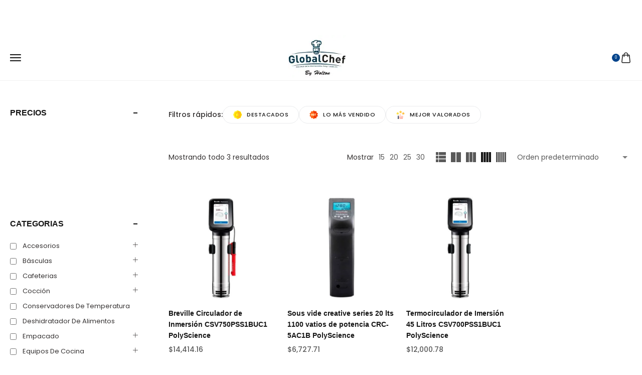

--- FILE ---
content_type: text/html; charset=UTF-8
request_url: https://globalchef.mx/product-category/accesorios-2/termocirculador/
body_size: 67872
content:
<!DOCTYPE html><html lang="es"><head><script data-no-optimize="1">var litespeed_docref=sessionStorage.getItem("litespeed_docref");litespeed_docref&&(Object.defineProperty(document,"referrer",{get:function(){return litespeed_docref}}),sessionStorage.removeItem("litespeed_docref"));</script> <meta charset="UTF-8"><meta name="viewport" content="initial-scale=1.0" /><meta name="viewport" content="width=device-width, height=device-height, minimal-ui" /><link rel="profile" href="https://gmpg.org/xfn/11"><link rel="pingback" href="https://globalchef.mx/xmlrpc.php"><meta name='robots' content='index, follow, max-image-preview:large, max-snippet:-1, max-video-preview:-1' /><title>Termocirculadores archivos - GlobalChef</title><meta name="description" content="Termocirculadores profesionales para cocción sous vide. Precisión, control y resultados perfectos en cada preparación. ¡Compra con envío a todo México!" /><link rel="canonical" href="https://globalchef.mx/product-category/accesorios/termocirculador/" /><meta property="og:locale" content="es_ES" /><meta property="og:type" content="article" /><meta property="og:title" content="Termocirculadores archivos - GlobalChef" /><meta property="og:description" content="Termocirculadores profesionales para cocción sous vide. Precisión, control y resultados perfectos en cada preparación. ¡Compra con envío a todo México!" /><meta property="og:url" content="https://globalchef.mx/product-category/accesorios/termocirculador/" /><meta property="og:site_name" content="GlobalChef" /><meta name="twitter:card" content="summary_large_image" /> <script type="application/ld+json" class="yoast-schema-graph">{"@context":"https://schema.org","@graph":[{"@type":"CollectionPage","@id":"https://globalchef.mx/product-category/accesorios/termocirculador/","url":"https://globalchef.mx/product-category/accesorios/termocirculador/","name":"Termocirculadores archivos - GlobalChef","isPartOf":{"@id":"https://globalchef.mx/#website"},"primaryImageOfPage":{"@id":"https://globalchef.mx/product-category/accesorios/termocirculador/#primaryimage"},"image":{"@id":"https://globalchef.mx/product-category/accesorios/termocirculador/#primaryimage"},"thumbnailUrl":"https://globalchef.mx/wp-content/uploads/2023/12/Breville-PolyScience-CSV750PSS1BUC1-Circulador-de-Inmersion-globalchef.jpg","description":"Termocirculadores profesionales para cocción sous vide. Precisión, control y resultados perfectos en cada preparación. ¡Compra con envío a todo México!","breadcrumb":{"@id":"https://globalchef.mx/product-category/accesorios/termocirculador/#breadcrumb"},"inLanguage":"es"},{"@type":"ImageObject","inLanguage":"es","@id":"https://globalchef.mx/product-category/accesorios/termocirculador/#primaryimage","url":"https://globalchef.mx/wp-content/uploads/2023/12/Breville-PolyScience-CSV750PSS1BUC1-Circulador-de-Inmersion-globalchef.jpg","contentUrl":"https://globalchef.mx/wp-content/uploads/2023/12/Breville-PolyScience-CSV750PSS1BUC1-Circulador-de-Inmersion-globalchef.jpg","width":1000,"height":1000},{"@type":"BreadcrumbList","@id":"https://globalchef.mx/product-category/accesorios/termocirculador/#breadcrumb","itemListElement":[{"@type":"ListItem","position":1,"name":"Portada","item":"https://globalchef.mx/"},{"@type":"ListItem","position":2,"name":"Accesorios","item":"https://globalchef.mx/product-category/accesorios/"},{"@type":"ListItem","position":3,"name":"Termocirculadores"}]},{"@type":"WebSite","@id":"https://globalchef.mx/#website","url":"https://globalchef.mx/","name":"GlobalChef","description":"Equipamiento Profesional para tu Negocio","potentialAction":[{"@type":"SearchAction","target":{"@type":"EntryPoint","urlTemplate":"https://globalchef.mx/?s={search_term_string}"},"query-input":{"@type":"PropertyValueSpecification","valueRequired":true,"valueName":"search_term_string"}}],"inLanguage":"es"}]}</script> <link rel='dns-prefetch' href='//www.googletagmanager.com' /><link rel='dns-prefetch' href='//fonts.googleapis.com' /><style id='wp-img-auto-sizes-contain-inline-css' type='text/css'>img:is([sizes=auto i],[sizes^="auto," i]){contain-intrinsic-size:3000px 1500px}
/*# sourceURL=wp-img-auto-sizes-contain-inline-css */</style><link data-optimized="2" rel="stylesheet" href="https://globalchef.mx/wp-content/litespeed/css/62017c08fcd0eca4b2a18d386e75470b.css?ver=eb639" /><style id='classic-theme-styles-inline-css' type='text/css'>/*! This file is auto-generated */
.wp-block-button__link{color:#fff;background-color:#32373c;border-radius:9999px;box-shadow:none;text-decoration:none;padding:calc(.667em + 2px) calc(1.333em + 2px);font-size:1.125em}.wp-block-file__button{background:#32373c;color:#fff;text-decoration:none}
/*# sourceURL=/wp-includes/css/classic-themes.min.css */</style><style id='safe-svg-svg-icon-style-inline-css' type='text/css'>.safe-svg-cover{text-align:center}.safe-svg-cover .safe-svg-inside{display:inline-block;max-width:100%}.safe-svg-cover svg{fill:currentColor;height:100%;max-height:100%;max-width:100%;width:100%}

/*# sourceURL=https://globalchef.mx/wp-content/plugins/safe-svg/dist/safe-svg-block-frontend.css */</style><style id='woocommerce-inline-inline-css' type='text/css'>.woocommerce form .form-row .required { visibility: visible; }
/*# sourceURL=woocommerce-inline-inline-css */</style><style id='woosw-frontend-inline-css' type='text/css'>.woosw-popup .woosw-popup-inner .woosw-popup-content .woosw-popup-content-bot .woosw-notice { background-color: #5fbd74; } .woosw-popup .woosw-popup-inner .woosw-popup-content .woosw-popup-content-bot .woosw-popup-content-bot-inner a:hover { color: #5fbd74; border-color: #5fbd74; } 
/*# sourceURL=woosw-frontend-inline-css */</style><style id='zank-custom-style-inline-css' type='text/css'>@media (min-width: 1200px){
        .zank-header-default .container {
            max-width: px;
        }}@media (max-width: 1199px){
        .zank-header-mobile-top {
            max-width: px;
        }}.header-spacer,
        .zank-header-top-menu-area>ul>li.menu-item {
            height: 80px;
        }.zank-header-top-right .zank-header-default-inner>div:not(:first-child) {
            margin-left: 15px;
        }.zank-header-top-left .zank-header-default-inner>div:not(:last-child) {
            margin-right: 15px;
        }.zank-header-default .top-action-btn {
            margin-left: 15px;
        }.zank-header-mobile {
            max-width: 530px;
        }.zank-header-mobile-sidebar {
            min-width: 80px;
        }.nt-logo img {
            max-width: 115px;
        }.zank-header-mobile-sidebar-logo .nt-logo img {
            max-width: 50px;
        }body .zank-woocommerce-pagination ul {justify-content: center;}
/*# sourceURL=zank-custom-style-inline-css */</style> <script type="litespeed/javascript" data-src="https://globalchef.mx/wp-includes/js/jquery/jquery.min.js" id="jquery-core-js"></script> <script id="wc-add-to-cart-js-extra" type="litespeed/javascript">var wc_add_to_cart_params={"ajax_url":"/wp-admin/admin-ajax.php","wc_ajax_url":"/?wc-ajax=%%endpoint%%","i18n_view_cart":"Ver carrito","cart_url":"https://globalchef.mx/cart/","is_cart":"","cart_redirect_after_add":"no"}</script> 
 <script type="litespeed/javascript" data-src="https://www.googletagmanager.com/gtag/js?id=GT-P8VC9VH" id="google_gtagjs-js"></script> <script id="google_gtagjs-js-after" type="litespeed/javascript">window.dataLayer=window.dataLayer||[];function gtag(){dataLayer.push(arguments)}
gtag("set","linker",{"domains":["globalchef.mx"]});gtag("js",new Date());gtag("set","developer_id.dZTNiMT",!0);gtag("config","GT-P8VC9VH");window._googlesitekit=window._googlesitekit||{};window._googlesitekit.throttledEvents=[];window._googlesitekit.gtagEvent=(name,data)=>{var key=JSON.stringify({name,data});if(!!window._googlesitekit.throttledEvents[key]){return}window._googlesitekit.throttledEvents[key]=!0;setTimeout(()=>{delete window._googlesitekit.throttledEvents[key]},5);gtag("event",name,{...data,event_source:"site-kit"})}</script> <meta name="generator" content="Redux 4.5.10" /><meta name="generator" content="Site Kit by Google 1.170.0" />	<noscript><style>.woocommerce-product-gallery{ opacity: 1 !important; }</style></noscript><meta name="generator" content="Elementor 3.34.2; features: e_font_icon_svg, additional_custom_breakpoints; settings: css_print_method-external, google_font-enabled, font_display-swap"><style>.e-con.e-parent:nth-of-type(n+4):not(.e-lazyloaded):not(.e-no-lazyload),
				.e-con.e-parent:nth-of-type(n+4):not(.e-lazyloaded):not(.e-no-lazyload) * {
					background-image: none !important;
				}
				@media screen and (max-height: 1024px) {
					.e-con.e-parent:nth-of-type(n+3):not(.e-lazyloaded):not(.e-no-lazyload),
					.e-con.e-parent:nth-of-type(n+3):not(.e-lazyloaded):not(.e-no-lazyload) * {
						background-image: none !important;
					}
				}
				@media screen and (max-height: 640px) {
					.e-con.e-parent:nth-of-type(n+2):not(.e-lazyloaded):not(.e-no-lazyload),
					.e-con.e-parent:nth-of-type(n+2):not(.e-lazyloaded):not(.e-no-lazyload) * {
						background-image: none !important;
					}
				}</style> <script type="litespeed/javascript">(function(w,d,s,l,i){w[l]=w[l]||[];w[l].push({'gtm.start':new Date().getTime(),event:'gtm.js'});var f=d.getElementsByTagName(s)[0],j=d.createElement(s),dl=l!='dataLayer'?'&l='+l:'';j.async=!0;j.src='https://www.googletagmanager.com/gtm.js?id='+i+dl;f.parentNode.insertBefore(j,f)})(window,document,'script','dataLayer','GTM-W79M8M2G')</script> <link rel="icon" href="https://globalchef.mx/wp-content/uploads/2021/10/cropped-favicon-32x32.webp" sizes="32x32" /><link rel="icon" href="https://globalchef.mx/wp-content/uploads/2021/10/cropped-favicon-192x192.webp" sizes="192x192" /><link rel="apple-touch-icon" href="https://globalchef.mx/wp-content/uploads/2021/10/cropped-favicon-180x180.webp" /><meta name="msapplication-TileImage" content="https://globalchef.mx/wp-content/uploads/2021/10/cropped-favicon-270x270.webp" /><style type="text/css" id="wp-custom-css">.woobt-wrap {
    display: none;
}

@font-face {
  font-family: "fa-brands-400";
  src: url("https://globalchef.mx/wp-content/plugins/elementor/assets/lib/font-awesome/webfonts/fa-brands-400.woff2") format("woff2");
  font-weight: normal;
  font-style: normal;
  font-display: swap !important;
}


@font-face {
  font-family: 'ninetheme-font';
  src: url('https://globalchef.mx/wp-content/themes/zank/fonts/ninetheme-font.ttf?jbck3') format('truetype');
  font-weight: normal;
  font-style: normal;
  font-display: swap;
}

.main-logo {
  width: 156px;
  height: 90px;
}

.woocommerce-product-gallery__image img {
  width: 100%;
  height: auto;
  aspect-ratio: 938 / 1080;
}

.woocommerce-product-gallery {
  min-height: 400px;
}</style><style id="zank-dynamic-css" title="dynamic-css" class="redux-options-output">.zank-trust-badge-text{line-height:10px;color:#dd3333;font-size:10px;}</style></head><body class="archive tax-product_cat term-termocirculador term-508 wp-theme-zank theme-zank woocommerce woocommerce-page woocommerce-no-js Zank Zank-v1.1.4 nt-page-default  zank-ajax-shop shop-layout-left-sidebar preloader-off has-sticky-header has-bottom-mobile-nav has-elementor-footer-template has-default-header-type-default nt-chrome nt-desktop elementor-default elementor-kit-10276">
<noscript>
<iframe data-lazyloaded="1" src="about:blank" data-litespeed-src="https://www.googletagmanager.com/ns.html?id=GTM-W79M8M2G" height="0" width="0" style="display:none;visibility:hidden"></iframe>
</noscript><div id="wrapper" class="page-wrapper"><div class="page-wrapper-inner"><div class="zank-header-overlay"></div><div class="header-top-area zank-elementor-before-header"><style>.elementor-1056 .elementor-element.elementor-element-69286a8{--display:flex;--min-height:45px;--flex-direction:row;--container-widget-width:calc( ( 1 - var( --container-widget-flex-grow ) ) * 100% );--container-widget-height:100%;--container-widget-flex-grow:1;--container-widget-align-self:stretch;--flex-wrap-mobile:wrap;--justify-content:space-between;--align-items:center;border-style:none;--border-style:none;--margin-top:0px;--margin-bottom:0px;--margin-left:0px;--margin-right:0px;--padding-top:0px;--padding-bottom:0px;--padding-left:30px;--padding-right:30px;}.elementor-1056 .elementor-element.elementor-element-69286a8:not(.elementor-motion-effects-element-type-background), .elementor-1056 .elementor-element.elementor-element-69286a8 > .elementor-motion-effects-container > .elementor-motion-effects-layer{background-color:#00273C;}.elementor-1056 .elementor-element.elementor-element-0cbb1f2{width:var( --container-widget-width, 35% );max-width:35%;--container-widget-width:35%;--container-widget-flex-grow:0;}.elementor-1056 .elementor-element.elementor-element-0cbb1f2 .animated_headline_wrapper,
                .elementor-1056 .elementor-element.elementor-element-0cbb1f2 .animated_headline_wrapper b,
                .elementor-1056 .elementor-element.elementor-element-0cbb1f2 .animated_headline_wrapper .typed-cursor,
                .elementor-1056 .elementor-element.elementor-element-0cbb1f2 .animated_headline_wrapper .typed_before,
                .elementor-1056 .elementor-element.elementor-element-0cbb1f2 .animated_headline_wrapper .typed_after{font-size:14px;font-weight:800;text-transform:uppercase;letter-spacing:2px;}.elementor-1056 .elementor-element.elementor-element-0cbb1f2 .animated_headline_wrapper{color:var( --e-global-color-12d5431 );}.elementor-1056 .elementor-element.elementor-element-0cbb1f2 .animated_headline_wrapper b{color:var( --e-global-color-12d5431 );}.elementor-1056 .elementor-element.elementor-element-0cbb1f2 .animated_headline_wrapper .typed-cursor{color:var( --e-global-color-12d5431 );}.elementor-1056 .elementor-element.elementor-element-0cbb1f2 .animated_headline_wrapper .typed_before{color:var( --e-global-color-12d5431 );}.elementor-1056 .elementor-element.elementor-element-0cbb1f2 .animated_headline_wrapper .typed_after{color:var( --e-global-color-12d5431 );}.elementor-1056 .elementor-element.elementor-element-0cbb1f2 .animated_headline_wrapper .headline{justify-content:flex-start;}.elementor-1056 .elementor-element.elementor-element-0cbb1f2 .headline.loading-bar .words-wrapper::after{background-color:var( --e-global-color-12d5431 );}.elementor-1056 .elementor-element.elementor-element-0cbb1f2 .headline.clip .words-wrapper::after{background-color:var( --e-global-color-12d5431 );}.elementor-1056 .elementor-element.elementor-element-22b8260{--grid-template-columns:repeat(0, auto);width:var( --container-widget-width, 20% );max-width:20%;--container-widget-width:20%;--container-widget-flex-grow:0;--icon-size:14px;--grid-column-gap:12px;--grid-row-gap:0px;}.elementor-1056 .elementor-element.elementor-element-22b8260 .elementor-widget-container{text-align:center;}.elementor-1056 .elementor-element.elementor-element-22b8260 .elementor-social-icon{background-color:#FFFFFF;--icon-padding:0.7em;}.elementor-1056 .elementor-element.elementor-element-22b8260 .elementor-social-icon i{color:var( --e-global-color-primary );}.elementor-1056 .elementor-element.elementor-element-22b8260 .elementor-social-icon svg{fill:var( --e-global-color-primary );}.elementor-1056 .elementor-element.elementor-element-fe86992{width:var( --container-widget-width, 35% );max-width:35%;--container-widget-width:35%;--container-widget-flex-grow:0;--e-icon-list-icon-size:70px;--icon-vertical-offset:0px;}.elementor-1056 .elementor-element.elementor-element-fe86992 .elementor-icon-list-items:not(.elementor-inline-items) .elementor-icon-list-item:not(:last-child){padding-block-end:calc(14px/2);}.elementor-1056 .elementor-element.elementor-element-fe86992 .elementor-icon-list-items:not(.elementor-inline-items) .elementor-icon-list-item:not(:first-child){margin-block-start:calc(14px/2);}.elementor-1056 .elementor-element.elementor-element-fe86992 .elementor-icon-list-items.elementor-inline-items .elementor-icon-list-item{margin-inline:calc(14px/2);}.elementor-1056 .elementor-element.elementor-element-fe86992 .elementor-icon-list-items.elementor-inline-items{margin-inline:calc(-14px/2);}.elementor-1056 .elementor-element.elementor-element-fe86992 .elementor-icon-list-items.elementor-inline-items .elementor-icon-list-item:after{inset-inline-end:calc(-14px/2);}.elementor-1056 .elementor-element.elementor-element-fe86992 .elementor-icon-list-item:not(:last-child):after{content:"";height:45%;border-color:#ddd;}.elementor-1056 .elementor-element.elementor-element-fe86992 .elementor-icon-list-items:not(.elementor-inline-items) .elementor-icon-list-item:not(:last-child):after{border-block-start-style:solid;border-block-start-width:1px;}.elementor-1056 .elementor-element.elementor-element-fe86992 .elementor-icon-list-items.elementor-inline-items .elementor-icon-list-item:not(:last-child):after{border-inline-start-style:solid;}.elementor-1056 .elementor-element.elementor-element-fe86992 .elementor-inline-items .elementor-icon-list-item:not(:last-child):after{border-inline-start-width:1px;}.elementor-1056 .elementor-element.elementor-element-fe86992 .elementor-icon-list-icon i{color:var( --e-global-color-accent );transition:color 0.3s;}.elementor-1056 .elementor-element.elementor-element-fe86992 .elementor-icon-list-icon svg{fill:var( --e-global-color-accent );transition:fill 0.3s;}.elementor-1056 .elementor-element.elementor-element-fe86992 .elementor-icon-list-item > .elementor-icon-list-text, .elementor-1056 .elementor-element.elementor-element-fe86992 .elementor-icon-list-item > a{font-size:14px;font-weight:800;text-transform:uppercase;letter-spacing:2px;}.elementor-1056 .elementor-element.elementor-element-fe86992 .elementor-icon-list-text{color:var( --e-global-color-12d5431 );transition:color 0.3s;}@media(max-width:880px){.elementor-1056 .elementor-element.elementor-element-69286a8{--padding-top:0px;--padding-bottom:0px;--padding-left:20px;--padding-right:20px;}.elementor-1056 .elementor-element.elementor-element-0cbb1f2{--container-widget-width:40%;--container-widget-flex-grow:0;width:var( --container-widget-width, 40% );max-width:40%;}.elementor-1056 .elementor-element.elementor-element-0cbb1f2 .animated_headline_wrapper,
                .elementor-1056 .elementor-element.elementor-element-0cbb1f2 .animated_headline_wrapper b,
                .elementor-1056 .elementor-element.elementor-element-0cbb1f2 .animated_headline_wrapper .typed-cursor,
                .elementor-1056 .elementor-element.elementor-element-0cbb1f2 .animated_headline_wrapper .typed_before,
                .elementor-1056 .elementor-element.elementor-element-0cbb1f2 .animated_headline_wrapper .typed_after{font-size:9px;}.elementor-1056 .elementor-element.elementor-element-fe86992{--container-widget-width:40%;--container-widget-flex-grow:0;width:var( --container-widget-width, 40% );max-width:40%;}.elementor-1056 .elementor-element.elementor-element-fe86992 .elementor-icon-list-items:not(.elementor-inline-items) .elementor-icon-list-item:not(:last-child){padding-block-end:calc(12px/2);}.elementor-1056 .elementor-element.elementor-element-fe86992 .elementor-icon-list-items:not(.elementor-inline-items) .elementor-icon-list-item:not(:first-child){margin-block-start:calc(12px/2);}.elementor-1056 .elementor-element.elementor-element-fe86992 .elementor-icon-list-items.elementor-inline-items .elementor-icon-list-item{margin-inline:calc(12px/2);}.elementor-1056 .elementor-element.elementor-element-fe86992 .elementor-icon-list-items.elementor-inline-items{margin-inline:calc(-12px/2);}.elementor-1056 .elementor-element.elementor-element-fe86992 .elementor-icon-list-items.elementor-inline-items .elementor-icon-list-item:after{inset-inline-end:calc(-12px/2);}.elementor-1056 .elementor-element.elementor-element-fe86992 .elementor-icon-list-item > .elementor-icon-list-text, .elementor-1056 .elementor-element.elementor-element-fe86992 .elementor-icon-list-item > a{font-size:9px;}}@media(min-width:768px){.elementor-1056 .elementor-element.elementor-element-69286a8{--content-width:1540px;}}@media(max-width:767px){.elementor-1056 .elementor-element.elementor-element-69286a8{--min-height:35px;--flex-direction:column;--container-widget-width:calc( ( 1 - var( --container-widget-flex-grow ) ) * 100% );--container-widget-height:initial;--container-widget-flex-grow:0;--container-widget-align-self:initial;--flex-wrap-mobile:wrap;--justify-content:center;--align-items:center;--gap:15px 15px;--row-gap:15px;--column-gap:15px;--padding-top:10px;--padding-bottom:10px;--padding-left:20px;--padding-right:20px;}.elementor-1056 .elementor-element.elementor-element-69286a8.e-con{--align-self:center;}.elementor-1056 .elementor-element.elementor-element-0cbb1f2{--container-widget-width:100%;--container-widget-flex-grow:0;width:var( --container-widget-width, 100% );max-width:100%;}.elementor-1056 .elementor-element.elementor-element-0cbb1f2 .animated_headline_wrapper .headline{justify-content:center;}.elementor-1056 .elementor-element.elementor-element-22b8260 .elementor-widget-container{text-align:center;}.elementor-1056 .elementor-element.elementor-element-22b8260{--container-widget-width:100%;--container-widget-flex-grow:0;width:var( --container-widget-width, 100% );max-width:100%;--icon-size:10px;}.elementor-1056 .elementor-element.elementor-element-22b8260.elementor-element{--align-self:center;}.elementor-1056 .elementor-element.elementor-element-fe86992{--container-widget-width:100%;--container-widget-flex-grow:0;width:var( --container-widget-width, 100% );max-width:100%;}.elementor-1056 .elementor-element.elementor-element-fe86992 .elementor-icon-list-items:not(.elementor-inline-items) .elementor-icon-list-item:not(:last-child){padding-block-end:calc(19px/2);}.elementor-1056 .elementor-element.elementor-element-fe86992 .elementor-icon-list-items:not(.elementor-inline-items) .elementor-icon-list-item:not(:first-child){margin-block-start:calc(19px/2);}.elementor-1056 .elementor-element.elementor-element-fe86992 .elementor-icon-list-items.elementor-inline-items .elementor-icon-list-item{margin-inline:calc(19px/2);}.elementor-1056 .elementor-element.elementor-element-fe86992 .elementor-icon-list-items.elementor-inline-items{margin-inline:calc(-19px/2);}.elementor-1056 .elementor-element.elementor-element-fe86992 .elementor-icon-list-items.elementor-inline-items .elementor-icon-list-item:after{inset-inline-end:calc(-19px/2);}}</style><div data-elementor-type="section" data-elementor-id="1056" class="elementor elementor-1056"><div class="gap- elementor-element elementor-element-69286a8 e-flex e-con-boxed e-con e-parent" data-id="69286a8" data-element_type="container" data-settings="{&quot;background_background&quot;:&quot;classic&quot;}"><div class="e-con-inner"><div class="elementor-element elementor-element-0cbb1f2 elementor-widget__width-initial elementor-widget elementor-widget-zank-animated-headline" data-id="0cbb1f2" data-element_type="widget" data-widget_type="zank-animated-headline.default"><div class="elementor-widget-container"><div class="animated_headline_wrapper"><p class="headline rotate-1"><span class="words-wrapper"><b class="typed-item elementor-repeater-item-f564eaf is-visible">¡ATENDEMOS EN TODA LA REPUBLICA MEXICANA!</b></span></p></div></div></div><div class="elementor-element elementor-element-22b8260 elementor-shape-circle e-grid-align-mobile-center elementor-widget__width-initial elementor-grid-0 e-grid-align-center elementor-widget elementor-widget-social-icons" data-id="22b8260" data-element_type="widget" data-widget_type="social-icons.default"><div class="elementor-widget-container"><div class="elementor-social-icons-wrapper elementor-grid" role="list">
<span class="elementor-grid-item" role="listitem">
<a class="elementor-icon elementor-social-icon elementor-social-icon-facebook elementor-repeater-item-6f95970" href="https://www.facebook.com/globalchefmx/" target="_blank">
<span class="elementor-screen-only">Facebook</span>
<svg aria-hidden="true" class="e-font-icon-svg e-fab-facebook" viewBox="0 0 512 512" xmlns="http://www.w3.org/2000/svg"><path d="M504 256C504 119 393 8 256 8S8 119 8 256c0 123.78 90.69 226.38 209.25 245V327.69h-63V256h63v-54.64c0-62.15 37-96.48 93.67-96.48 27.14 0 55.52 4.84 55.52 4.84v61h-31.28c-30.8 0-40.41 19.12-40.41 38.73V256h68.78l-11 71.69h-57.78V501C413.31 482.38 504 379.78 504 256z"></path></svg>					</a>
</span>
<span class="elementor-grid-item" role="listitem">
<a class="elementor-icon elementor-social-icon elementor-social-icon-instagram elementor-repeater-item-c86a32d" href="https://www.instagram.com/globalchefmx/" target="_blank">
<span class="elementor-screen-only">Instagram</span>
<svg aria-hidden="true" class="e-font-icon-svg e-fab-instagram" viewBox="0 0 448 512" xmlns="http://www.w3.org/2000/svg"><path d="M224.1 141c-63.6 0-114.9 51.3-114.9 114.9s51.3 114.9 114.9 114.9S339 319.5 339 255.9 287.7 141 224.1 141zm0 189.6c-41.1 0-74.7-33.5-74.7-74.7s33.5-74.7 74.7-74.7 74.7 33.5 74.7 74.7-33.6 74.7-74.7 74.7zm146.4-194.3c0 14.9-12 26.8-26.8 26.8-14.9 0-26.8-12-26.8-26.8s12-26.8 26.8-26.8 26.8 12 26.8 26.8zm76.1 27.2c-1.7-35.9-9.9-67.7-36.2-93.9-26.2-26.2-58-34.4-93.9-36.2-37-2.1-147.9-2.1-184.9 0-35.8 1.7-67.6 9.9-93.9 36.1s-34.4 58-36.2 93.9c-2.1 37-2.1 147.9 0 184.9 1.7 35.9 9.9 67.7 36.2 93.9s58 34.4 93.9 36.2c37 2.1 147.9 2.1 184.9 0 35.9-1.7 67.7-9.9 93.9-36.2 26.2-26.2 34.4-58 36.2-93.9 2.1-37 2.1-147.8 0-184.8zM398.8 388c-7.8 19.6-22.9 34.7-42.6 42.6-29.5 11.7-99.5 9-132.1 9s-102.7 2.6-132.1-9c-19.6-7.8-34.7-22.9-42.6-42.6-11.7-29.5-9-99.5-9-132.1s-2.6-102.7 9-132.1c7.8-19.6 22.9-34.7 42.6-42.6 29.5-11.7 99.5-9 132.1-9s102.7-2.6 132.1 9c19.6 7.8 34.7 22.9 42.6 42.6 11.7 29.5 9 99.5 9 132.1s2.7 102.7-9 132.1z"></path></svg>					</a>
</span>
<span class="elementor-grid-item" role="listitem">
<a class="elementor-icon elementor-social-icon elementor-social-icon-linkedin elementor-repeater-item-f4c4274" href="https://www.linkedin.com/company/global-chef-m%C3%A9xico/" target="_blank">
<span class="elementor-screen-only">Linkedin</span>
<svg aria-hidden="true" class="e-font-icon-svg e-fab-linkedin" viewBox="0 0 448 512" xmlns="http://www.w3.org/2000/svg"><path d="M416 32H31.9C14.3 32 0 46.5 0 64.3v383.4C0 465.5 14.3 480 31.9 480H416c17.6 0 32-14.5 32-32.3V64.3c0-17.8-14.4-32.3-32-32.3zM135.4 416H69V202.2h66.5V416zm-33.2-243c-21.3 0-38.5-17.3-38.5-38.5S80.9 96 102.2 96c21.2 0 38.5 17.3 38.5 38.5 0 21.3-17.2 38.5-38.5 38.5zm282.1 243h-66.4V312c0-24.8-.5-56.7-34.5-56.7-34.6 0-39.9 27-39.9 54.9V416h-66.4V202.2h63.7v29.2h.9c8.9-16.8 30.6-34.5 62.9-34.5 67.2 0 79.7 44.3 79.7 101.9V416z"></path></svg>					</a>
</span>
<span class="elementor-grid-item" role="listitem">
<a class="elementor-icon elementor-social-icon elementor-social-icon-youtube elementor-repeater-item-a7d8ce4" href="https://www.youtube.com/channel/UC4BYDJ68e0NSVgfM-PjlkCw" target="_blank">
<span class="elementor-screen-only">Youtube</span>
<svg aria-hidden="true" class="e-font-icon-svg e-fab-youtube" viewBox="0 0 576 512" xmlns="http://www.w3.org/2000/svg"><path d="M549.655 124.083c-6.281-23.65-24.787-42.276-48.284-48.597C458.781 64 288 64 288 64S117.22 64 74.629 75.486c-23.497 6.322-42.003 24.947-48.284 48.597-11.412 42.867-11.412 132.305-11.412 132.305s0 89.438 11.412 132.305c6.281 23.65 24.787 41.5 48.284 47.821C117.22 448 288 448 288 448s170.78 0 213.371-11.486c23.497-6.321 42.003-24.171 48.284-47.821 11.412-42.867 11.412-132.305 11.412-132.305s0-89.438-11.412-132.305zm-317.51 213.508V175.185l142.739 81.205-142.739 81.201z"></path></svg>					</a>
</span>
<span class="elementor-grid-item" role="listitem">
<a class="elementor-icon elementor-social-icon elementor-social-icon-map-marker-alt elementor-repeater-item-6483f89" href="/sucursales" target="_blank">
<span class="elementor-screen-only">Map-marker-alt</span>
<svg aria-hidden="true" class="e-font-icon-svg e-fas-map-marker-alt" viewBox="0 0 384 512" xmlns="http://www.w3.org/2000/svg"><path d="M172.268 501.67C26.97 291.031 0 269.413 0 192 0 85.961 85.961 0 192 0s192 85.961 192 192c0 77.413-26.97 99.031-172.268 309.67-9.535 13.774-29.93 13.773-39.464 0zM192 272c44.183 0 80-35.817 80-80s-35.817-80-80-80-80 35.817-80 80 35.817 80 80 80z"></path></svg>					</a>
</span></div></div></div><div class="elementor-element elementor-element-fe86992 elementor-icon-list--layout-inline elementor-align-end elementor-mobile-align-center elementor-widget__width-initial elementor-list-item-link-full_width elementor-widget elementor-widget-icon-list" data-id="fe86992" data-element_type="widget" data-widget_type="icon-list.default"><div class="elementor-widget-container"><ul class="elementor-icon-list-items elementor-inline-items"><li class="elementor-icon-list-item elementor-inline-item">
<a href="https://listado.mercadolibre.com.mx/pagina/globalchef7581/"><span class="elementor-icon-list-icon">
<svg xmlns="http://www.w3.org/2000/svg" xmlns:xlink="http://www.w3.org/1999/xlink" width="59" height="40" xml:space="preserve" viewBox="0 0 59 40"> <image width="59" height="40" xlink:href="[data-uri]"></image> </svg>						</span>
<span class="elementor-icon-list-text">VISITANOS EN MERCADO LIBRE</span>
</a></li></ul></div></div></div></div></div></div><header class="zank-header-default header-width-default"><div class="container"><div class="zank-header-content"><div class="zank-header-top-left header-top-side"><div class="zank-header-default-inner"><div class="logo logo-type-img">
<a href="https://globalchef.mx/"  aria-label="logo image" class="nt-logo header-logo logo-type-img"><img width="156" height="120" src="https://globalchef.mx/wp-content/uploads/2021/10/globalchef_logo-1.webp" class="main-logo" alt="GlobalChef" decoding="async" />                </a></div></div></div><div class="zank-header-top-center"><div class="zank-header-default-inner"><div class="zank-header-top-menu-area"><ul class="navigation primary-menu"><li id="menu-item-15990" data-id="15990" class="menu-item menu-item-type-post_type menu-item-object-page menu-item-home menu-item-15990"><a href="https://globalchef.mx/">Inicio</a></li><li id="menu-item-19619" data-id="19619" class="menu-item menu-item-type-post_type menu-item-object-page menu-item-19619"><a href="https://globalchef.mx/quienes-somos/">Nosotros</a></li><li id="menu-item-16039" data-id="16039" class="menu-item menu-item-type-post_type menu-item-object-page menu-item-16039"><a href="https://globalchef.mx/marcas/">Marcas</a></li><li id="menu-item-15989" data-id="15989" class="menu-item menu-item-type-post_type menu-item-object-page menu-item-15989 menu-item-mega-parent menu-item-mega-column-1 menu-item-has-shortcode-parent menu-item-has-shortcode has-submenu menu-item--has-child"><a href="https://globalchef.mx/productos/">Productos<span class="nt-icon-up-chevron dropdown-btn"></span></a><div class="item-shortcode-wrapper submenu has-el-template"><div data-elementor-type="container" data-elementor-id="9551" class="elementor elementor-9551"><div class="gap- elementor-element elementor-element-aafb668 e-flex e-con-boxed e-con e-parent" data-id="aafb668" data-element_type="container"><div class="e-con-inner"><div class="gap- elementor-element elementor-element-de97387 e-con-full e-flex e-con e-child" data-id="de97387" data-element_type="container"><div class="elementor-element elementor-element-442a8e6 zank-transform transform-type-translate elementor-widget elementor-widget-heading" data-id="442a8e6" data-element_type="widget" data-widget_type="heading.default"><div class="elementor-widget-container"><h4 class="elementor-heading-title elementor-size-default">Categorías</h4></div></div><div class="elementor-element elementor-element-dbc8c48 elementor-hidden-widescreen elementor-hidden-desktop elementor-hidden-laptop elementor-hidden-tablet_extra elementor-hidden-tablet elementor-hidden-mobile_extra elementor-hidden-mobile elementor-icon-list--layout-traditional elementor-list-item-link-full_width elementor-widget elementor-widget-icon-list" data-id="dbc8c48" data-element_type="widget" data-widget_type="icon-list.default"><div class="elementor-widget-container"><ul class="elementor-icon-list-items"><li class="elementor-icon-list-item">
<span class="elementor-icon-list-text">Restaurantes</span></li><li class="elementor-icon-list-item">
<span class="elementor-icon-list-text">Hoteles</span></li><li class="elementor-icon-list-item">
<span class="elementor-icon-list-text">Cafeterías </span></li><li class="elementor-icon-list-item">
<span class="elementor-icon-list-text">Carnicerias</span></li><li class="elementor-icon-list-item">
<span class="elementor-icon-list-text">Heladerías </span></li><li class="elementor-icon-list-item">
<span class="elementor-icon-list-text">Pastelerias y panaderias </span></li><li class="elementor-icon-list-item">
<span class="elementor-icon-list-text">Comedores industriales</span></li></ul></div></div><div class="elementor-element elementor-element-55aac19 elementor-widget elementor-widget-zank-button" data-id="55aac19" data-element_type="widget" data-widget_type="zank-button.default"><div class="elementor-widget-container">
<a data-id="btn-55aac19" class="type-widget zank-btn zank-btn-primary zank-solid zank-square zank-btn-medium btn-icon-right has-icon" href="https://globalchef.mx/productos" title="Todos los productos"><span class="zank-button-inner"><span class="zank-btn-text">Todos los productos</span> <span class="zank-button-icon"><svg aria-hidden="true" class="e-font-icon-svg e-fas-angle-right" viewBox="0 0 256 512" xmlns="http://www.w3.org/2000/svg"><path d="M224.3 273l-136 136c-9.4 9.4-24.6 9.4-33.9 0l-22.6-22.6c-9.4-9.4-9.4-24.6 0-33.9l96.4-96.4-96.4-96.4c-9.4-9.4-9.4-24.6 0-33.9L54.3 103c9.4-9.4 24.6-9.4 33.9 0l136 136c9.5 9.4 9.5 24.6.1 34z"></path></svg></span></span></a></div></div></div><div class="gap- elementor-element elementor-element-2a489c0 e-con-full e-flex e-con e-child" data-id="2a489c0" data-element_type="container"><div class="elementor-element elementor-element-6f60416 elementor-widget elementor-widget-zank-woo-category-grid" data-id="6f60416" data-element_type="widget" data-widget_type="zank-woo-category-grid.default"><div class="elementor-widget-container"><div class="zank-category-grid row"><div class="zank-category-item col-12 col-sm-2 col-md-3"><div class="zank-category-item-inner"><a class="zank-category-link" href="https://globalchef.mx/product-category/procesamiento/amasadoras/" title="Amasadoras"><div class="zank-category-thumb"><img data-lazyloaded="1" src="[data-uri]" width="100" height="100" data-src="https://globalchef.mx/wp-content/uploads/2023/11/Amasadora-Rhino-giratoria-40-litros-Globalchef-100x100.webp" class="zank-category-item-image" alt="" decoding="async" /></div><div class="zank-category-content"><h6 class="zank-category-title">Amasadoras</h6></div></a></div></div><div class="zank-category-item col-12 col-sm-2 col-md-3"><div class="zank-category-item-inner"><a class="zank-category-link" href="https://globalchef.mx/product-category/procesamiento/batidoras/" title="Batidoras"><div class="zank-category-thumb"><img data-lazyloaded="1" src="[data-uri]" width="100" height="100" data-src="https://globalchef.mx/wp-content/uploads/2023/11/Batidora-Planetaria-Rhino-BATI-30-Batidora-Globalchef-100x100.webp" class="zank-category-item-image" alt="" decoding="async" /></div><div class="zank-category-content"><h6 class="zank-category-title">Batidoras</h6></div></a></div></div><div class="zank-category-item col-12 col-sm-2 col-md-3"><div class="zank-category-item-inner"><a class="zank-category-link" href="https://globalchef.mx/product-category/cafeterias/cafeteras/" title="Cafeteras"><div class="zank-category-thumb"><img data-lazyloaded="1" src="[data-uri]" loading="lazy" width="100" height="100" data-src="https://globalchef.mx/wp-content/uploads/2023/12/International-BAR158K-Cafetera-2-Grupos-globalchef-100x100.webp" class="zank-category-item-image" alt="" decoding="async" /></div><div class="zank-category-content"><h6 class="zank-category-title">Cafeteras</h6></div></a></div></div><div class="zank-category-item col-12 col-sm-2 col-md-3"><div class="zank-category-item-inner"><a class="zank-category-link" href="https://globalchef.mx/product-category/coccion/" title="Cocción"><div class="zank-category-thumb"><img data-lazyloaded="1" src="[data-uri]" loading="lazy" width="100" height="100" data-src="https://globalchef.mx/wp-content/uploads/2023/12/coriat-estufa-multichef-master-de-4-quemadores-Globalchef-100x100.jpg.webp" class="zank-category-item-image" alt="" decoding="async" /></div><div class="zank-category-content"><h6 class="zank-category-title">Cocción</h6></div></a></div></div><div class="zank-category-item col-12 col-sm-2 col-md-3"><div class="zank-category-item-inner"><a class="zank-category-link" href="https://globalchef.mx/product-category/refrigeracion/congeladores/paletero/" title="Congelador Paletero"><div class="zank-category-thumb"><img data-lazyloaded="1" src="[data-uri]" loading="lazy" width="100" height="100" data-src="https://globalchef.mx/wp-content/uploads/2025/04/congelador-mostrador-friocima-fcp14-globalchef-100x100.webp" class="zank-category-item-image" alt="" decoding="async" /></div><div class="zank-category-content"><h6 class="zank-category-title">Congelador Paletero</h6></div></a></div></div><div class="zank-category-item col-12 col-sm-2 col-md-3"><div class="zank-category-item-inner"><a class="zank-category-link" href="https://globalchef.mx/product-category/refrigeracion/congeladores/congeladores-horizontales/" title="Congeladores horizontales"><div class="zank-category-content"><h6 class="zank-category-title">Congeladores horizontales</h6></div></a></div></div><div class="zank-category-item col-12 col-sm-2 col-md-3"><div class="zank-category-item-inner"><a class="zank-category-link" href="https://globalchef.mx/product-category/refrigeracion/conservador-de-hielo/" title="Conservadores de Hielo"><div class="zank-category-thumb"><img data-lazyloaded="1" src="[data-uri]" loading="lazy" width="100" height="100" data-src="https://globalchef.mx/wp-content/uploads/2021/10/conservador-hielo-friocima-fcc60-2-globalchef03-100x100.webp" class="zank-category-item-image" alt="" decoding="async" /></div><div class="zank-category-content"><h6 class="zank-category-title">Conservadores de Hielo</h6></div></a></div></div><div class="zank-category-item col-12 col-sm-2 col-md-3"><div class="zank-category-item-inner"><a class="zank-category-link" href="https://globalchef.mx/product-category/refrigeracion/cortina-de-aire-refrigerada/" title="Cortina de aire refrigerada"><div class="zank-category-content"><h6 class="zank-category-title">Cortina de aire refrigerada</h6></div></a></div></div><div class="zank-category-item col-12 col-sm-2 col-md-3"><div class="zank-category-item-inner"><a class="zank-category-link" href="https://globalchef.mx/product-category/refrigeracion/fabricadora-de-hielo/" title="Fabricadora de hielo"><div class="zank-category-thumb"><img data-lazyloaded="1" src="[data-uri]" loading="lazy" width="100" height="100" data-src="https://globalchef.mx/wp-content/uploads/2023/12/maquina-fabricadora-de-hielo-ice-o-matic-iceu-300fafxi-11-Globalchef-100x100.webp" class="zank-category-item-image" alt="" decoding="async" /></div><div class="zank-category-content"><h6 class="zank-category-title">Fabricadora de hielo</h6></div></a></div></div><div class="zank-category-item col-12 col-sm-2 col-md-3"><div class="zank-category-item-inner"><a class="zank-category-link" href="https://globalchef.mx/product-category/accesorios/accesorios-unox/hoja-de-coccion/" title="Hoja de cocción"><div class="zank-category-content"><h6 class="zank-category-title">Hoja de cocción</h6></div></a></div></div><div class="zank-category-item col-12 col-sm-2 col-md-3"><div class="zank-category-item-inner"><a class="zank-category-link" href="https://globalchef.mx/product-category/coccion/hornos/horno-para-pizza/" title="Horno para pizza"><div class="zank-category-thumb"><img data-lazyloaded="1" src="[data-uri]" loading="lazy" width="100" height="100" data-src="https://globalchef.mx/wp-content/uploads/2023/12/horno-pizza-synthesis-08-50-v-pw-gas-Zanolli-Globalchef-100x100.jpg.webp" class="zank-category-item-image" alt="" decoding="async" /></div><div class="zank-category-content"><h6 class="zank-category-title">Horno para pizza</h6></div></a></div></div><div class="zank-category-item col-12 col-sm-2 col-md-3"><div class="zank-category-item-inner"><a class="zank-category-link" href="https://globalchef.mx/product-category/coccion/hornos/" title="Hornos"><div class="zank-category-thumb"><img data-lazyloaded="1" src="[data-uri]" loading="lazy" width="100" height="100" data-src="https://globalchef.mx/wp-content/uploads/2023/12/San-son-horno-de-brasas-signature-hbsp-Globalchef-100x100.jpg.webp" class="zank-category-item-image" alt="" decoding="async" /></div><div class="zank-category-content"><h6 class="zank-category-title">Hornos</h6></div></a></div></div></div></div></div></div></div></div></div></div></li><li id="menu-item-16117" data-id="16117" class="menu-item menu-item-type-post_type menu-item-object-page menu-item-16117"><a href="https://globalchef.mx/unox/">Unox</a></li><li id="menu-item-19825" data-id="19825" class="menu-item menu-item-type-post_type menu-item-object-page menu-item-19825"><a href="https://globalchef.mx/proyectos/">Proyectos</a></li><li id="menu-item-19856" data-id="19856" class="menu-item menu-item-type-post_type menu-item-object-page menu-item-19856"><a href="https://globalchef.mx/sucursales/">Sucursales</a></li><li id="menu-item-19855" data-id="19855" class="menu-item menu-item-type-post_type menu-item-object-page menu-item-19855"><a href="https://globalchef.mx/cotizaciones/">Contáctanos</a></li></ul></div></div></div><div class="zank-header-top-right header-top-side"><div class="zank-header-default-inner"><div class="top-action-btn has-custom-action" data-name="search-popup"><svg class="svgSearch zank-svg-icon" width="512" height="512" fill="currentColor" viewBox="0 0 48 48" enable-background="new 0 0 48 48" xmlns="http://www.w3.org/2000/svg"><g><path d="m40.2850342 37.4604492-6.4862061-6.4862061c1.9657593-2.5733643 3.0438843-5.6947021 3.0443115-8.9884033 0-3.9692383-1.5458984-7.7011719-4.3530273-10.5078125-2.8066406-2.8066406-6.5380859-4.3525391-10.5078125-4.3525391-3.9692383 0-7.7011719 1.5458984-10.5078125 4.3525391-5.7939453 5.7944336-5.7939453 15.222168 0 21.015625 2.8066406 2.8071289 6.5385742 4.3530273 10.5078125 4.3530273 3.2937012-.0004272 6.4150391-1.0785522 8.9884033-3.0443115l6.4862061 6.4862061c.3901367.390625.9023438.5859375 1.4140625.5859375s1.0239258-.1953125 1.4140625-.5859375c.78125-.7807617.78125-2.0473633 0-2.828125zm-25.9824219-7.7949219c-4.234375-4.234375-4.2338867-11.1245117 0-15.359375 2.0512695-2.0507813 4.7788086-3.1806641 7.6796875-3.1806641 2.9013672 0 5.628418 1.1298828 7.6796875 3.1806641 2.0512695 2.0512695 3.1811523 4.7788086 3.1811523 7.6796875 0 2.9013672-1.1298828 5.628418-3.1811523 7.6796875s-4.7783203 3.1811523-7.6796875 3.1811523c-2.9008789.0000001-5.628418-1.1298827-7.6796875-3.1811523z"/></g></svg></div><div class="header-top-buttons"><div class="top-action-btn open-minicart has-custom-action"><span class="zank-cart-count zank-wc-count">0</span><svg class="shopBag zank-svg-icon" width="512" height="512" fill="currentColor" viewBox="0 0 32 32" xmlns="http://www.w3.org/2000/svg"><path d="m26 8.9a1 1 0 0 0 -1-.9h-3a6 6 0 0 0 -12 0h-3a1 1 0 0 0 -1 .9l-1.78 17.8a3 3 0 0 0 .78 2.3 3 3 0 0 0 2.22 1h17.57a3 3 0 0 0 2.21-1 3 3 0 0 0 .77-2.31zm-10-4.9a4 4 0 0 1 4 4h-8a4 4 0 0 1 4-4zm9.53 23.67a1 1 0 0 1 -.74.33h-17.58a1 1 0 0 1 -.74-.33 1 1 0 0 1 -.26-.77l1.7-16.9h2.09v3a1 1 0 0 0 2 0v-3h8v3a1 1 0 0 0 2 0v-3h2.09l1.7 16.9a1 1 0 0 1 -.26.77z"/></svg></div><div class="top-action-btn open-wishlist-btn"><div class="woosw-menu-item ninetheme-hidden"><span class="woosw-menu-item-inner"></span></div><span class="zank-wishlist-count zank-wc-count"></span><svg class="svgLove zank-svg-icon" width="512" height="512" fill="currentColor" viewBox="0 0 32 32" xmlns="http://www.w3.org/2000/svg"><path d="m29.55 6.509c-1.73-2.302-3.759-3.483-6.031-3.509h-.076c-3.29 0-6.124 2.469-7.443 3.84-1.32-1.371-4.153-3.84-7.444-3.84h-.075c-2.273.026-4.3 1.207-6.059 3.549a8.265 8.265 0 0 0 1.057 10.522l11.821 11.641a1 1 0 0 0 1.4 0l11.82-11.641a8.278 8.278 0 0 0 1.03-10.562zm-2.432 9.137-11.118 10.954-11.118-10.954a6.254 6.254 0 0 1 -.832-7.936c1.335-1.777 2.831-2.689 4.45-2.71h.058c3.48 0 6.627 3.924 6.658 3.964a1.037 1.037 0 0 0 1.57 0c.032-.04 3.2-4.052 6.716-3.964a5.723 5.723 0 0 1 4.421 2.67 6.265 6.265 0 0 1 -.805 7.976z"/></svg></div></div></div></div></div><div class="zank-header-bottom-bar show-on-scroll shop-layout-left-sidebar fixed-sidebar-left"><div class="zank-inline-two-block zank-before-loop zank-shop-filter-top-area"><div class="zank-block-left"><div class="zank-woo-result-count"><p class="woocommerce-result-count">
Mostrando todo <span>3</span> resultados</p></div></div><div class="zank-block-right"><div class="zank-open-fixed-sidebar"><span>Filtrar</span> <svg class="svgFilter zank-svg-icon" height="512" viewBox="0 0 32 32" width="512" xmlns="http://www.w3.org/2000/svg" data-name="Layer 1"><g fill="rgb(0,0,0)"><path d="m1.917 24.75h17.333v2h-17.333z"/><path d="m23.5 22.5h-2v6.5h2v-2.25h6.583v-2h-6.583z"/><path d="m12.75 15h17.333v2h-17.333z"/><path d="m8.5 19.25h2v-6.5h-2v2.25h-6.583v2h6.583z"/><path d="m1.917 5.25h17.333v2h-17.333z"/><path d="m23.5 5.25v-2.25h-2v6.5h2v-2.25h6.583v-2z"/></g></svg></div><div class="zank-shop-filter-area zank-filter-per-page-area"><div class="zank-filter-per-page zank-shop-filter-item"><ul class="zank-filter-action"><li class="zank-per-page-title">Mostrar</li><li class="zank-per-page-item">
<a rel="nofollow noopener" href="/product-category/accesorios-2/termocirculador/?per_page=15">15</a></li><li class="zank-per-page-item">
<a rel="nofollow noopener" href="/product-category/accesorios-2/termocirculador/?per_page=%2020"> 20</a></li><li class="zank-per-page-item">
<a rel="nofollow noopener" href="/product-category/accesorios-2/termocirculador/?per_page=%2025"> 25</a></li><li class="zank-per-page-item">
<a rel="nofollow noopener" href="/product-category/accesorios-2/termocirculador/?per_page=30">30</a></li></ul></div></div><div class="zank-shop-filter-area zank-filter-column-select-area"><div class="zank-filter-column-select zank-shop-filter-item"><ul class="zank-filter-action zank-filter-columns zank-mini-icon"><li class="val-1">
<a href="/product-category/accesorios-2/termocirculador/?column=1" rel="nofollow noreferrer"><svg class="svgList zank-svg-icon" width="100px" height="100px" xmlns="http://www.w3.org/2000/svg" viewBox="0 0 100 100" fill="currentColor"><path d="M25,35.83H0V64.17H25Zm0,35.84H0V100H25ZM25,0H0V28.33H25Zm5,71.67V100h70V71.67ZM30,0V28.33h70V0Zm0,35.83V64.17h70V35.83Z"/></svg></a></li><li class="val-2">
<a href="/product-category/accesorios-2/termocirculador/?column=2" rel="nofollow noreferrer"><svg class="svgTwoColumn zank-svg-icon" width="100px" height="100px" xmlns="http://www.w3.org/2000/svg" viewBox="0 0 100 100" fill="currentColor"><path d="M100,100H54V0h46ZM46,0H0V100H46Z" transform="translate(0.5 0.65)"/></svg></a></li><li class="val-3 d-none d-sm-flex">
<a href="/product-category/accesorios-2/termocirculador/?column=3" rel="nofollow noreferrer"><svg class="svgThreeColumn zank-svg-icon" width="100px" height="100px" xmlns="http://www.w3.org/2000/svg" viewBox="0 0 101 101.15" fill="currentColor"><path d="M100,100H70V0h30ZM30,0H0V100H30ZM65-.15H35v100H65Z" transform="translate(0.5 0.65)"/></svg></a></li><li class="val-4 active d-none d-lg-flex">
<a href="/product-category/accesorios-2/termocirculador/?column=4" rel="nofollow noreferrer"><svg class="svgFourColumn zank-svg-icon" width="100px" height="100px" xmlns="http://www.w3.org/2000/svg" viewBox="0 0 100 100" fill="currentColor"><path d="M21.5,0H0V100H21.5ZM100,0H78.5V100H100ZM48,0H26.5V100H48ZM74,0H52.5V100H74Z"/></svg></a></li><li class="val-5 d-none d-xl-flex">
<a href="/product-category/accesorios-2/termocirculador/?column=5" rel="nofollow noreferrer"><svg class="svgFiveColumn zank-svg-icon" width="100px" height="100px" xmlns="http://www.w3.org/2000/svg" viewBox="0 0 100 100" fill="currentColor"><path d="M16,0H0V100H16Zm84,0H84V100h16ZM79,0H63V100H79ZM37,0H21V100H37ZM58,0H42V100H58Z"/></svg></a></li></ul></div></div><div class="zank-shop-filter-area zank-filter-ordering-area"><div class="zank-shop-filter-ordering zank-shop-filter-item"><form class="woocommerce-ordering" method="get">
<select
name="orderby"
class="orderby"
aria-label="Pedido de la tienda"
><option value="menu_order"  selected='selected'>Orden predeterminado</option><option value="popularity" >Ordenar por popularidad</option><option value="rating" >Ordenar por puntuación media</option><option value="date" >Ordenar por los últimos</option><option value="price" >Ordenar por precio: bajo a alto</option><option value="price-desc" >Ordenar por precio: alto a bajo</option>
</select>
<input type="hidden" name="paged" value="1" /></form></div></div></div></div></div></div></header><div class="zank-header-mobile-top mobile-header-bg-type-default"><div class="mobile-toggle"><svg class="svgBars zank-svg-icon" xmlns="http://www.w3.org/2000/svg" width="24" height="24" viewBox="0 0 24 24" fill="none" stroke="currentColor" stroke-width="2" stroke-linecap="round" stroke-linejoin="round"><line x1="0" y1="12" x2="21" y2="12"></line><line x1="0" y1="6" x2="21" y2="6"></line><line x1="0" y1="18" x2="21" y2="18"></line></svg></div><div class="zank-header-mobile-logo"><div class="nav-logo logo-type-img">
<a href="https://globalchef.mx/"  aria-label="logo image" class="nt-logo header-logo logo-type-img"><img width="156" height="120" src="https://globalchef.mx/wp-content/uploads/2021/10/globalchef_logo-1.webp" class="main-logo" alt="GlobalChef" decoding="async" />                </a></div></div><div class="zank-header-mobile-top-actions"><div class="top-action-btn open-minicart has-custom-action"><span class="zank-cart-count zank-wc-count">0</span><svg class="shopBag zank-svg-icon" width="512" height="512" fill="currentColor" viewBox="0 0 32 32" xmlns="http://www.w3.org/2000/svg"><path d="m26 8.9a1 1 0 0 0 -1-.9h-3a6 6 0 0 0 -12 0h-3a1 1 0 0 0 -1 .9l-1.78 17.8a3 3 0 0 0 .78 2.3 3 3 0 0 0 2.22 1h17.57a3 3 0 0 0 2.21-1 3 3 0 0 0 .77-2.31zm-10-4.9a4 4 0 0 1 4 4h-8a4 4 0 0 1 4-4zm9.53 23.67a1 1 0 0 1 -.74.33h-17.58a1 1 0 0 1 -.74-.33 1 1 0 0 1 -.26-.77l1.7-16.9h2.09v3a1 1 0 0 0 2 0v-3h8v3a1 1 0 0 0 2 0v-3h2.09l1.7 16.9a1 1 0 0 1 -.26.77z"/></svg></div></div></div><nav class="zank-header-mobile has-bar sidebar-header-bg-type-default has-buttons has-socials has-logo"><div class="zank-panel-close no-bar"></div><div class="zank-header-mobile-sidebar"><div class="zank-panel-close zank-panel-close-button"></div><div class="zank-header-mobile-sidebar-inner"><div class="sidebar-top-action"><div class="top-action-btn open-minicart has-custom-action"><span class="zank-cart-count zank-wc-count">0</span><svg class="shopBag zank-svg-icon" width="512" height="512" fill="currentColor" viewBox="0 0 32 32" xmlns="http://www.w3.org/2000/svg"><path d="m26 8.9a1 1 0 0 0 -1-.9h-3a6 6 0 0 0 -12 0h-3a1 1 0 0 0 -1 .9l-1.78 17.8a3 3 0 0 0 .78 2.3 3 3 0 0 0 2.22 1h17.57a3 3 0 0 0 2.21-1 3 3 0 0 0 .77-2.31zm-10-4.9a4 4 0 0 1 4 4h-8a4 4 0 0 1 4-4zm9.53 23.67a1 1 0 0 1 -.74.33h-17.58a1 1 0 0 1 -.74-.33 1 1 0 0 1 -.26-.77l1.7-16.9h2.09v3a1 1 0 0 0 2 0v-3h8v3a1 1 0 0 0 2 0v-3h2.09l1.7 16.9a1 1 0 0 1 -.26.77z"/></svg></div><div class="top-action-btn open-wishlist-btn"><div class="woosw-menu-item ninetheme-hidden"><span class="woosw-menu-item-inner"></span></div><span class="zank-wishlist-count zank-wc-count"></span><svg class="svgLove zank-svg-icon" width="512" height="512" fill="currentColor" viewBox="0 0 32 32" xmlns="http://www.w3.org/2000/svg"><path d="m29.55 6.509c-1.73-2.302-3.759-3.483-6.031-3.509h-.076c-3.29 0-6.124 2.469-7.443 3.84-1.32-1.371-4.153-3.84-7.444-3.84h-.075c-2.273.026-4.3 1.207-6.059 3.549a8.265 8.265 0 0 0 1.057 10.522l11.821 11.641a1 1 0 0 0 1.4 0l11.82-11.641a8.278 8.278 0 0 0 1.03-10.562zm-2.432 9.137-11.118 10.954-11.118-10.954a6.254 6.254 0 0 1 -.832-7.936c1.335-1.777 2.831-2.689 4.45-2.71h.058c3.48 0 6.627 3.924 6.658 3.964a1.037 1.037 0 0 0 1.57 0c.032-.04 3.2-4.052 6.716-3.964a5.723 5.723 0 0 1 4.421 2.67 6.265 6.265 0 0 1 -.805 7.976z"/></svg></div><div class="top-action-btn has-custom-action open-compare-btn"><span class="zank-compare-count zank-wc-count"></span><svg class="svgCompare zank-svg-icon" width="512" height="512" fill="currentColor" viewBox="0 0 30 30" xmlns="http://www.w3.org/2000/svg"><path d="m26 9a1 1 0 0 0 0-2h-4a1 1 0 0 0 -1 1v4a1 1 0 0 0 2 0v-1.66a9 9 0 0 1 -7 14.66c-.3 0-.6 0-.9 0a1 1 0 1 0 -.2 2c.36 0 .73.05 1.1.05a11 11 0 0 0 8.48-18.05z"/><path d="m10 19a1 1 0 0 0 -1 1v1.66a9 9 0 0 1 8.8-14.48 1 1 0 0 0 .4-2 10.8 10.8 0 0 0 -2.2-.18 11 11 0 0 0 -8.48 18h-1.52a1 1 0 0 0 0 2h4a1 1 0 0 0 1-1v-4a1 1 0 0 0 -1-1z"/></svg></div><div class="top-action-btn" data-name="search-cats"><span class="zank-category-count zank-wc-count">149</span><svg class="svgPaperSearch zank-svg-icon" height="512" width="512" fill="currentColor" enable-background="new 0 0 24 24" viewBox="0 0 24 24" xmlns="http://www.w3.org/2000/svg"><path d="m17 22c-2.757 0-5-2.243-5-5s2.243-5 5-5 5 2.243 5 5-2.243 5-5 5zm0-8.5c-1.93 0-3.5 1.57-3.5 3.5s1.57 3.5 3.5 3.5 3.5-1.57 3.5-3.5-1.57-3.5-3.5-3.5z"/><path d="m23.25 24c-.192 0-.384-.073-.53-.22l-3.25-3.25c-.293-.293-.293-.768 0-1.061s.768-.293 1.061 0l3.25 3.25c.293.293.293.768 0 1.061-.147.147-.339.22-.531.22z"/><path d="m10.53 21h-7.78c-1.517 0-2.75-1.233-2.75-2.75v-15.5c0-1.517 1.233-2.75 2.75-2.75h11.5c1.517 0 2.75 1.233 2.75 2.75v7.04c0 .414-.336.75-.75.75s-.75-.336-.75-.75v-7.04c0-.689-.561-1.25-1.25-1.25h-11.5c-.689 0-1.25.561-1.25 1.25v15.5c0 .689.561 1.25 1.25 1.25h7.78c.414 0 .75.336.75.75s-.336.75-.75.75z"/><path d="m13.25 9.5h-9.5c-.414 0-.75-.336-.75-.75s.336-.75.75-.75h9.5c.414 0 .75.336.75.75s-.336.75-.75.75z"/><path d="m9.25 13.5h-5.5c-.414 0-.75-.336-.75-.75s.336-.75.75-.75h5.5c.414 0 .75.336.75.75s-.336.75-.75.75z"/><path d="m8.25 5.5h-4.5c-.414 0-.75-.336-.75-.75s.336-.75.75-.75h4.5c.414 0 .75.336.75.75s-.336.75-.75.75z"/></svg></div></div><div class="zank-header-mobile-sidebar-logo"><div class="nav-logo logo-type-img">
<a href="https://globalchef.mx/"  aria-label="logo image" class="nt-logo header-logo logo-type-img"><img width="156" height="120" src="https://globalchef.mx/wp-content/uploads/2021/10/globalchef_logo-1.webp" class="main-logo" alt="GlobalChef" decoding="async" />                </a></div></div><div class="zank-header-mobile-sidebar-bottom" data-target-name="share"><div class="sidebar-bottom-socials"><a href="#0" title="facebook"><i class="fab fa-facebook"></i></a>
<a href="#0" title="twitter"><i class="fab fa-twitter"></i></a>
<a href="#0" title="instagram"><i class="fab fa-instagram"></i></a>
<a href="#0" title="youtube"><i class="fab fa-youtube"></i></a></div></div></div></div><div class="zank-header-mobile-content"><div class="zank-header-slide-menu menu-area"><div class="search-area-top active">
<svg class="svgSearch zank-svg-icon" width="512" height="512" fill="currentColor" viewBox="0 0 48 48" enable-background="new 0 0 48 48" xmlns="http://www.w3.org/2000/svg"><g><path d="m40.2850342 37.4604492-6.4862061-6.4862061c1.9657593-2.5733643 3.0438843-5.6947021 3.0443115-8.9884033 0-3.9692383-1.5458984-7.7011719-4.3530273-10.5078125-2.8066406-2.8066406-6.5380859-4.3525391-10.5078125-4.3525391-3.9692383 0-7.7011719 1.5458984-10.5078125 4.3525391-5.7939453 5.7944336-5.7939453 15.222168 0 21.015625 2.8066406 2.8071289 6.5385742 4.3530273 10.5078125 4.3530273 3.2937012-.0004272 6.4150391-1.0785522 8.9884033-3.0443115l6.4862061 6.4862061c.3901367.390625.9023438.5859375 1.4140625.5859375s1.0239258-.1953125 1.4140625-.5859375c.78125-.7807617.78125-2.0473633 0-2.828125zm-25.9824219-7.7949219c-4.234375-4.234375-4.2338867-11.1245117 0-15.359375 2.0512695-2.0507813 4.7788086-3.1806641 7.6796875-3.1806641 2.9013672 0 5.628418 1.1298828 7.6796875 3.1806641 2.0512695 2.0512695 3.1811523 4.7788086 3.1811523 7.6796875 0 2.9013672-1.1298828 5.628418-3.1811523 7.6796875s-4.7783203 3.1811523-7.6796875 3.1811523c-2.9008789.0000001-5.628418-1.1298827-7.6796875-3.1811523z"/></g></svg><div class="zank-asform-container"><form role="search" method="get" class="zank-asform" action="https://globalchef.mx/">
<input type="search"
value=""
name="s" class="zank-as"
placeholder="Search products..."
data-loader-icon=""
data-min-chars="1" />
<input type="hidden" name="post_type" value="product"/><div class="search-icon"><span class="ajax-loading"></span></div></form></div></div><div class="zank-header-mobile-slide-menu"><ul class="navigationn primary-menuu"><li class="menu-item menu-item-type-post_type menu-item-object-page menu-item-home menu-item-15990"><a href="https://globalchef.mx/">Inicio</a></li><li class="menu-item menu-item-type-post_type menu-item-object-page menu-item-19619"><a href="https://globalchef.mx/quienes-somos/">Nosotros</a></li><li class="menu-item menu-item-type-post_type menu-item-object-page menu-item-16039"><a href="https://globalchef.mx/marcas/">Marcas</a></li><li class="menu-item menu-item-type-post_type menu-item-object-page menu-item-15989 has-dropdown has-submenu menu-item-has-children menu-item-shortcode-parent"><a href="https://globalchef.mx/productos/">Productos</a><ul class="submenu"><li class="item-shortcode-li"><div class="item-shortcode-wrapper has-el-template"><div data-elementor-type="section" data-elementor-id="5611" class="elementor elementor-5611"><div class="gap- elementor-element elementor-element-d6e9cec e-flex e-con-boxed e-con e-parent" data-id="d6e9cec" data-element_type="container"><div class="e-con-inner"><div class="gap- elementor-element elementor-element-d7cc8d3 e-con-full e-flex e-con e-child" data-id="d7cc8d3" data-element_type="container"><div class="elementor-element elementor-element-87e1690 zank-transform transform-type-translate elementor-widget elementor-widget-heading" data-id="87e1690" data-element_type="widget" data-widget_type="heading.default"><div class="elementor-widget-container"><h4 class="elementor-heading-title elementor-size-default">Categorias</h4></div></div><div class="elementor-element elementor-element-6b765a7 elementor-icon-list--layout-traditional elementor-list-item-link-full_width elementor-widget elementor-widget-icon-list" data-id="6b765a7" data-element_type="widget" data-widget_type="icon-list.default"><div class="elementor-widget-container"><ul class="elementor-icon-list-items"><li class="elementor-icon-list-item">
<a href="#"><span class="elementor-icon-list-text">Restaurantes</span>
</a></li><li class="elementor-icon-list-item">
<a href="#"><span class="elementor-icon-list-text">Hoteles</span>
</a></li><li class="elementor-icon-list-item">
<a href="#"><span class="elementor-icon-list-text">Carnicerias</span>
</a></li><li class="elementor-icon-list-item">
<a href="#"><span class="elementor-icon-list-text">Heladerías</span>
</a></li><li class="elementor-icon-list-item">
<a href="#"><span class="elementor-icon-list-text">Panaderias</span>
</a></li><li class="elementor-icon-list-item">
<a href="#"><span class="elementor-icon-list-text">Cafeterías</span>
</a></li><li class="elementor-icon-list-item">
<a href="#"><span class="elementor-icon-list-text">Comedores Industriales</span>
</a></li></ul></div></div><div class="elementor-element elementor-element-809bb8d elementor-widget elementor-widget-zank-button" data-id="809bb8d" data-element_type="widget" data-widget_type="zank-button.default"><div class="elementor-widget-container">
<a data-id="btn-809bb8d" class="type-widget zank-btn zank-btn-primary zank-solid zank-square zank-btn-medium btn-icon-right has-icon" href="https://globalchef.mx/productos/" title="Todos los productos"><span class="zank-button-inner"><span class="zank-btn-text">Todos los productos</span> <span class="zank-button-icon"><svg aria-hidden="true" class="e-font-icon-svg e-fas-angle-right" viewBox="0 0 256 512" xmlns="http://www.w3.org/2000/svg"><path d="M224.3 273l-136 136c-9.4 9.4-24.6 9.4-33.9 0l-22.6-22.6c-9.4-9.4-9.4-24.6 0-33.9l96.4-96.4-96.4-96.4c-9.4-9.4-9.4-24.6 0-33.9L54.3 103c9.4-9.4 24.6-9.4 33.9 0l136 136c9.5 9.4 9.5 24.6.1 34z"></path></svg></span></span></a></div></div><div class="elementor-element elementor-element-09d4f49 elementor-widget elementor-widget-zank-woo-category-grid" data-id="09d4f49" data-element_type="widget" data-widget_type="zank-woo-category-grid.default"><div class="elementor-widget-container"><div class="zank-category-grid row"><div class="zank-category-item col-12 col-sm-2 col-md-3"><div class="zank-category-item-inner"><a class="zank-category-link" href="https://globalchef.mx/product-category/accesorios/accesorios-rational/" title="Accesorios Rational"><span class="zank-category-count">1</span><div class="zank-category-content"><h6 class="zank-category-title">Accesorios Rational</h6></div></a></div></div><div class="zank-category-item col-12 col-sm-2 col-md-3"><div class="zank-category-item-inner"><a class="zank-category-link" href="https://globalchef.mx/product-category/accesorios/accesorios-unox/" title="Accesorios UNOX"><span class="zank-category-count">84</span><div class="zank-category-thumb"><img data-lazyloaded="1" src="[data-uri]" loading="lazy" width="100" height="100" data-src="https://globalchef.mx/wp-content/uploads/2025/06/stand-alto-XEERC-0811-H-unox-globalchef-100x100.webp" class="zank-category-item-image" alt="" decoding="async" /></div><div class="zank-category-content"><h6 class="zank-category-title">Accesorios UNOX</h6></div></a></div></div><div class="zank-category-item col-12 col-sm-2 col-md-3"><div class="zank-category-item-inner"><a class="zank-category-link" href="https://globalchef.mx/product-category/procesamiento/amasadoras/" title="Amasadoras"><span class="zank-category-count">8</span><div class="zank-category-thumb"><img data-lazyloaded="1" src="[data-uri]" width="100" height="100" data-src="https://globalchef.mx/wp-content/uploads/2023/11/Amasadora-Rhino-giratoria-40-litros-Globalchef-100x100.webp" class="zank-category-item-image" alt="" decoding="async" /></div><div class="zank-category-content"><h6 class="zank-category-title">Amasadoras</h6></div></a></div></div><div class="zank-category-item col-12 col-sm-2 col-md-3"><div class="zank-category-item-inner"><a class="zank-category-link" href="https://globalchef.mx/product-category/accesorios/accesorios-unox/bandejas-unox/" title="Bandejas"><span class="zank-category-count">35</span><div class="zank-category-thumb"><img data-lazyloaded="1" src="[data-uri]" loading="lazy" width="100" height="100" data-src="https://globalchef.mx/wp-content/uploads/2025/07/Bandeja-acero-inoxidable-UNOX-GRP840-globalchef-100x100.webp" class="zank-category-item-image" alt="" decoding="async" /></div><div class="zank-category-content"><h6 class="zank-category-title">Bandejas</h6></div></a></div></div><div class="zank-category-item col-12 col-sm-2 col-md-3"><div class="zank-category-item-inner"><a class="zank-category-link" href="https://globalchef.mx/product-category/basculas/" title="Básculas"><span class="zank-category-count">63</span><div class="zank-category-thumb"><img data-lazyloaded="1" src="[data-uri]" loading="lazy" width="100" height="100" data-src="https://globalchef.mx/wp-content/uploads/2023/11/Bascula-Electronica-40Kg-RHINO-BAR-9-Globalchef01-100x100.jpg.webp" class="zank-category-item-image" alt="" decoding="async" /></div><div class="zank-category-content"><h6 class="zank-category-title">Básculas</h6></div></a></div></div><div class="zank-category-item col-12 col-sm-2 col-md-3"><div class="zank-category-item-inner"><a class="zank-category-link" href="https://globalchef.mx/product-category/basculas/veterinarias/" title="Básculas veterinarias"><span class="zank-category-count">1</span><div class="zank-category-thumb"><img data-lazyloaded="1" src="[data-uri]" loading="lazy" width="100" height="100" data-src="https://globalchef.mx/wp-content/uploads/2023/11/Plataforma-Veterinaria-200Kg-RHINO-BAVET-200-globalchef02-100x100.webp" class="zank-category-item-image" alt="" decoding="async" /></div><div class="zank-category-content"><h6 class="zank-category-title">Básculas veterinarias</h6></div></a></div></div><div class="zank-category-item col-12 col-sm-2 col-md-3"><div class="zank-category-item-inner"><a class="zank-category-link" href="https://globalchef.mx/product-category/procesamiento/batidoras/" title="Batidoras"><span class="zank-category-count">10</span><div class="zank-category-thumb"><img data-lazyloaded="1" src="[data-uri]" width="100" height="100" data-src="https://globalchef.mx/wp-content/uploads/2023/11/Batidora-Planetaria-Rhino-BATI-30-Batidora-Globalchef-100x100.webp" class="zank-category-item-image" alt="" decoding="async" /></div><div class="zank-category-content"><h6 class="zank-category-title">Batidoras</h6></div></a></div></div><div class="zank-category-item col-12 col-sm-2 col-md-3"><div class="zank-category-item-inner"><a class="zank-category-link" href="https://globalchef.mx/product-category/procesamiento/batidoras-domesticas/" title="Batidoras domesticas"><span class="zank-category-count">6</span><div class="zank-category-thumb"><img data-lazyloaded="1" src="[data-uri]" loading="lazy" width="100" height="100" data-src="https://globalchef.mx/wp-content/uploads/2023/12/batidora-kitchenaid-ksm8990-Globalchef-100x100.webp" class="zank-category-item-image" alt="" decoding="async" /></div><div class="zank-category-content"><h6 class="zank-category-title">Batidoras domesticas</h6></div></a></div></div><div class="zank-category-item col-12 col-sm-2 col-md-3"><div class="zank-category-item-inner"><a class="zank-category-link" href="https://globalchef.mx/product-category/cafeterias/cafeteras/" title="Cafeteras"><span class="zank-category-count">24</span><div class="zank-category-thumb"><img data-lazyloaded="1" src="[data-uri]" loading="lazy" width="100" height="100" data-src="https://globalchef.mx/wp-content/uploads/2023/12/International-BAR158K-Cafetera-2-Grupos-globalchef-100x100.webp" class="zank-category-item-image" alt="" decoding="async" /></div><div class="zank-category-content"><h6 class="zank-category-title">Cafeteras</h6></div></a></div></div><div class="zank-category-item col-12 col-sm-2 col-md-3"><div class="zank-category-item-inner"><a class="zank-category-link" href="https://globalchef.mx/product-category/cafeterias/cafeteras-secretariales/" title="Cafeteras Secretariales"><span class="zank-category-count">6</span><div class="zank-category-thumb"><img data-lazyloaded="1" src="[data-uri]" loading="lazy" width="100" height="100" data-src="https://globalchef.mx/wp-content/uploads/2023/11/Cafetera-secretarial-International-90-tazas-globalchef-100x100.webp" class="zank-category-item-image" alt="" decoding="async" /></div><div class="zank-category-content"><h6 class="zank-category-title">Cafeteras Secretariales</h6></div></a></div></div><div class="zank-category-item col-12 col-sm-2 col-md-3"><div class="zank-category-item-inner"><a class="zank-category-link" href="https://globalchef.mx/product-category/accesorios/accesorios-unox/campanas/" title="Campanas"><span class="zank-category-count">1</span><div class="zank-category-content"><h6 class="zank-category-title">Campanas</h6></div></a></div></div><div class="zank-category-item col-12 col-sm-2 col-md-3"><div class="zank-category-item-inner"><a class="zank-category-link" href="https://globalchef.mx/product-category/coccion/" title="Cocción"><span class="zank-category-count">377</span><div class="zank-category-thumb"><img data-lazyloaded="1" src="[data-uri]" loading="lazy" width="100" height="100" data-src="https://globalchef.mx/wp-content/uploads/2023/12/coriat-estufa-multichef-master-de-4-quemadores-Globalchef-100x100.jpg.webp" class="zank-category-item-image" alt="" decoding="async" /></div><div class="zank-category-content"><h6 class="zank-category-title">Cocción</h6></div></a></div></div></div></div></div></div></div></div></div></div></li></ul></li><li class="menu-item menu-item-type-post_type menu-item-object-page menu-item-16117"><a href="https://globalchef.mx/unox/">Unox</a></li><li class="menu-item menu-item-type-post_type menu-item-object-page menu-item-19825"><a href="https://globalchef.mx/proyectos/">Proyectos</a></li><li class="menu-item menu-item-type-post_type menu-item-object-page menu-item-19856"><a href="https://globalchef.mx/sucursales/">Sucursales</a></li><li class="menu-item menu-item-type-post_type menu-item-object-page menu-item-19855"><a href="https://globalchef.mx/cotizaciones/">Contáctanos</a></li></ul></div><div class="zank-sidemenu-copyright"><p>&copy; 2025, <a class="theme" href="https://globalchef.mx">GlobalChef</a> Equipamiento Profesional para tu negocio</p></div></div><div class="category-area action-content zank-scrollbar" data-target-name="search-cats">
<span class="panel-top-title">Todas las categorias</span><div class="category-area-inner"><div class="row row-cols-3"><div class="col"><div class="product-category">
<a href="https://globalchef.mx/product-category/accesorios/">
<img data-lazyloaded="1" src="[data-uri]" loading="lazy" width="90" height="90" data-src="https://globalchef.mx/wp-content/uploads/2023/12/bowl-16000-ml-concasse-mcbowlaie16000-Globalchef-80x80.webp" alt="Accesorios"/>
<span class="cat-count">459</span>
<span class="category-title">Accesorios</span>
</a></div></div><div class="col"><div class="product-category">
<a href="https://globalchef.mx/product-category/accesorios/accesorios-rational/">
<img data-lazyloaded="1" src="[data-uri]" loading="lazy" width="90" height="90" data-src="https://globalchef.mx/wp-content/uploads/woocommerce-placeholder-450x450.png.webp" alt="Accesorios Rational"/>
<span class="cat-count">1</span>
<span class="category-title">Accesorios Rational</span>
</a></div></div><div class="col"><div class="product-category">
<a href="https://globalchef.mx/product-category/accesorios/accesorios-unox/">
<img data-lazyloaded="1" src="[data-uri]" loading="lazy" width="90" height="90" data-src="https://globalchef.mx/wp-content/uploads/2025/06/stand-alto-XEERC-0811-H-unox-globalchef-80x80.webp" alt="Accesorios UNOX"/>
<span class="cat-count">84</span>
<span class="category-title">Accesorios UNOX</span>
</a></div></div><div class="col"><div class="product-category">
<a href="https://globalchef.mx/product-category/procesamiento/amasadoras/">
<img data-lazyloaded="1" src="[data-uri]" loading="lazy" width="90" height="90" data-src="https://globalchef.mx/wp-content/uploads/2023/11/Amasadora-Rhino-giratoria-40-litros-Globalchef-80x80.webp" alt="Amasadoras"/>
<span class="cat-count">8</span>
<span class="category-title">Amasadoras</span>
</a></div></div><div class="col"><div class="product-category">
<a href="https://globalchef.mx/product-category/mobiliario/anaquel/">
<img data-lazyloaded="1" src="[data-uri]" loading="lazy" width="90" height="90" data-src="https://globalchef.mx/wp-content/uploads/2023/12/Anaquel-de-Alambron-Migsa-YG-1848WR4-globalchef-80x80.webp" alt="Anaquel"/>
<span class="cat-count">7</span>
<span class="category-title">Anaquel</span>
</a></div></div><div class="col"><div class="product-category">
<a href="https://globalchef.mx/product-category/coccion/asador-a-gas/">
<img data-lazyloaded="1" src="[data-uri]" loading="lazy" width="90" height="90" data-src="https://globalchef.mx/wp-content/uploads/2023/12/coriat-acv-3-master-asador-a-gas-3-quemadores-Globalchef-1-80x80.jpg.webp" alt="Asador a gas"/>
<span class="cat-count">8</span>
<span class="category-title">Asador a gas</span>
</a></div></div><div class="col"><div class="product-category">
<a href="https://globalchef.mx/product-category/snacks/asador-de-salchichas/">
<img data-lazyloaded="1" src="[data-uri]" loading="lazy" width="90" height="90" data-src="https://globalchef.mx/wp-content/uploads/2023/12/HHD-09A-Asador-Salchichas-Migsa-globalchef-80x80.webp" alt="Asador de salchichas"/>
<span class="cat-count">3</span>
<span class="category-title">Asador de salchichas</span>
</a></div></div><div class="col"><div class="product-category">
<a href="https://globalchef.mx/product-category/coccion/asadores/">
<img data-lazyloaded="1" src="[data-uri]" loading="lazy" width="90" height="90" data-src="https://globalchef.mx/wp-content/uploads/2023/12/San-Son-ZATAGC-120-Asador-Argentino-Globalchef-80x80.jpg.webp" alt="Asadores"/>
<span class="cat-count">12</span>
<span class="category-title">Asadores</span>
</a></div></div><div class="col"><div class="product-category">
<a href="https://globalchef.mx/product-category/accesorios/accesorios-unox/bandejas-unox/">
<img data-lazyloaded="1" src="[data-uri]" loading="lazy" width="90" height="90" data-src="https://globalchef.mx/wp-content/uploads/2025/07/Bandeja-acero-inoxidable-UNOX-GRP840-globalchef-80x80.webp" alt="Bandejas"/>
<span class="cat-count">35</span>
<span class="category-title">Bandejas</span>
</a></div></div><div class="col"><div class="product-category">
<a href="https://globalchef.mx/product-category/coccion/bano-maria/">
<img data-lazyloaded="1" src="[data-uri]" loading="lazy" width="90" height="90" data-src="https://globalchef.mx/wp-content/uploads/2023/12/bano-maria-Migsa-MGZCK165AT-2-globalchef-80x80.jpg.webp" alt="Baño María"/>
<span class="cat-count">7</span>
<span class="category-title">Baño María</span>
</a></div></div><div class="col"><div class="product-category">
<a href="https://globalchef.mx/product-category/basculas/bascula-para-bebes/">
<img data-lazyloaded="1" src="[data-uri]" loading="lazy" width="90" height="90" data-src="https://globalchef.mx/wp-content/uploads/2023/11/Bascula-para-bebes-RHINO-BABE-25-Globalchef02-80x80.webp" alt="Báscula para bebes"/>
<span class="cat-count">1</span>
<span class="category-title">Báscula para bebes</span>
</a></div></div><div class="col"><div class="product-category">
<a href="https://globalchef.mx/product-category/basculas/">
<img data-lazyloaded="1" src="[data-uri]" loading="lazy" width="90" height="90" data-src="https://globalchef.mx/wp-content/uploads/2023/11/Bascula-Electronica-40Kg-RHINO-BAR-9-Globalchef01-80x80.jpg.webp" alt="Básculas"/>
<span class="cat-count">63</span>
<span class="category-title">Básculas</span>
</a></div></div><div class="col"><div class="product-category">
<a href="https://globalchef.mx/product-category/basculas/basculas-colgantes/">
<img data-lazyloaded="1" src="[data-uri]" loading="lazy" width="90" height="90" data-src="https://globalchef.mx/wp-content/uploads/2023/11/Bascula-colgante-1ton-BAC-1T-globalchef-80x80.webp" alt="Básculas colgantes"/>
<span class="cat-count">6</span>
<span class="category-title">Básculas colgantes</span>
</a></div></div><div class="col"><div class="product-category">
<a href="https://globalchef.mx/product-category/basculas/basculas-de-bano/">
<img data-lazyloaded="1" src="[data-uri]" loading="lazy" width="90" height="90" data-src="https://globalchef.mx/wp-content/uploads/2023/11/Bascula-de-bano-RHINO-BABAIN-180NG-Globalchef-80x80.webp" alt="Básculas de baño"/>
<span class="cat-count">3</span>
<span class="category-title">Básculas de baño</span>
</a></div></div><div class="col"><div class="product-category">
<a href="https://globalchef.mx/product-category/basculas/mostrador/">
<img data-lazyloaded="1" src="[data-uri]" loading="lazy" width="90" height="90" data-src="https://globalchef.mx/wp-content/uploads/2023/12/bascula-mostrador-vinson30kg-globalchef-80x80.jpg.webp" alt="Básculas de mostrador"/>
<span class="cat-count">5</span>
<span class="category-title">Básculas de mostrador</span>
</a></div></div><div class="col"><div class="product-category">
<a href="https://globalchef.mx/product-category/basculas/basculas-de-precision/">
<img data-lazyloaded="1" src="[data-uri]" loading="lazy" width="90" height="90" data-src="https://globalchef.mx/wp-content/uploads/2023/11/globalchef_bascula_presicion_rhino_BAPRE-3-80x80.jpg.webp" alt="Básculas de precisión"/>
<span class="cat-count">1</span>
<span class="category-title">Básculas de precisión</span>
</a></div></div><div class="col"><div class="product-category">
<a href="https://globalchef.mx/product-category/basculas/etiquetadora/">
<img data-lazyloaded="1" src="[data-uri]" loading="lazy" width="90" height="90" data-src="https://globalchef.mx/wp-content/uploads/2023/11/globalchef_bascula_etiquetadora_rhino_BAET-30-80x80.webp" alt="Básculas etiquetadora"/>
<span class="cat-count">2</span>
<span class="category-title">Básculas etiquetadora</span>
</a></div></div><div class="col"><div class="product-category">
<a href="https://globalchef.mx/product-category/basculas/veterinarias/">
<img data-lazyloaded="1" src="[data-uri]" loading="lazy" width="90" height="90" data-src="https://globalchef.mx/wp-content/uploads/2023/11/Plataforma-Veterinaria-200Kg-RHINO-BAVET-200-globalchef02-80x80.webp" alt="Básculas veterinarias"/>
<span class="cat-count">1</span>
<span class="category-title">Básculas veterinarias</span>
</a></div></div><div class="col"><div class="product-category">
<a href="https://globalchef.mx/product-category/procesamiento/batidoras/">
<img data-lazyloaded="1" src="[data-uri]" loading="lazy" width="90" height="90" data-src="https://globalchef.mx/wp-content/uploads/2023/11/Batidora-Planetaria-Rhino-BATI-30-Batidora-Globalchef-80x80.webp" alt="Batidoras"/>
<span class="cat-count">10</span>
<span class="category-title">Batidoras</span>
</a></div></div><div class="col"><div class="product-category">
<a href="https://globalchef.mx/product-category/procesamiento/batidoras-domesticas/">
<img data-lazyloaded="1" src="[data-uri]" loading="lazy" width="90" height="90" data-src="https://globalchef.mx/wp-content/uploads/2023/12/batidora-kitchenaid-ksm8990-Globalchef-80x80.webp" alt="Batidoras domesticas"/>
<span class="cat-count">6</span>
<span class="category-title">Batidoras domesticas</span>
</a></div></div><div class="col"><div class="product-category">
<a href="https://globalchef.mx/product-category/cafeterias/cafeteras/">
<img data-lazyloaded="1" src="[data-uri]" loading="lazy" width="90" height="90" data-src="https://globalchef.mx/wp-content/uploads/2023/12/International-BAR158K-Cafetera-2-Grupos-globalchef-80x80.webp" alt="Cafeteras"/>
<span class="cat-count">24</span>
<span class="category-title">Cafeteras</span>
</a></div></div><div class="col"><div class="product-category">
<a href="https://globalchef.mx/product-category/cafeterias/cafeteras-secretariales/">
<img data-lazyloaded="1" src="[data-uri]" loading="lazy" width="90" height="90" data-src="https://globalchef.mx/wp-content/uploads/2023/11/Cafetera-secretarial-International-90-tazas-globalchef-80x80.webp" alt="Cafeteras Secretariales"/>
<span class="cat-count">6</span>
<span class="category-title">Cafeteras Secretariales</span>
</a></div></div><div class="col"><div class="product-category">
<a href="https://globalchef.mx/product-category/cafeterias/">
<img data-lazyloaded="1" src="[data-uri]" loading="lazy" width="90" height="90" data-src="https://globalchef.mx/wp-content/uploads/2025/04/Cafetera-Automatica-La-Pavoni-CAFE-2V-Berlingo-Globalchef-80x80.webp" alt="Cafeterias"/>
<span class="cat-count">59</span>
<span class="category-title">Cafeterias</span>
</a></div></div><div class="col"><div class="product-category">
<a href="https://globalchef.mx/product-category/snacks/calentador-de-chocolate/">
<img data-lazyloaded="1" src="[data-uri]" loading="lazy" width="90" height="90" data-src="https://globalchef.mx/wp-content/uploads/woocommerce-placeholder-450x450.png.webp" alt="Calentador de chocolate"/>
<span class="cat-count">1</span>
<span class="category-title">Calentador de chocolate</span>
</a></div></div><div class="col"><div class="product-category">
<a href="https://globalchef.mx/product-category/coccion/calentador-electrico/">
<img data-lazyloaded="1" src="[data-uri]" loading="lazy" width="90" height="90" data-src="https://globalchef.mx/wp-content/uploads/2023/12/Calentador-Electrico-De-Sopas-9-Lts-Migsa-Sb-6000S-globalchef-80x80.webp" alt="Calentador eléctrico"/>
<span class="cat-count">3</span>
<span class="category-title">Calentador eléctrico</span>
</a></div></div><div class="col"><div class="product-category">
<a href="https://globalchef.mx/product-category/equipos-de-cocina/calentador-de-alimentos/">
<img data-lazyloaded="1" src="[data-uri]" loading="lazy" width="90" height="90" data-src="https://globalchef.mx/wp-content/uploads/2023/12/Calentador-De-Alimentos-2-Cajones-Electrico-Migsa-Hw-82-globalchef-80x80.webp" alt="Calentadores de alimentos"/>
<span class="cat-count">2</span>
<span class="category-title">Calentadores de alimentos</span>
</a></div></div><div class="col"><div class="product-category">
<a href="https://globalchef.mx/product-category/accesorios/accesorios-unox/campanas/">
<img data-lazyloaded="1" src="[data-uri]" loading="lazy" width="90" height="90" data-src="https://globalchef.mx/wp-content/uploads/woocommerce-placeholder-450x450.png.webp" alt="Campanas"/>
<span class="cat-count">1</span>
<span class="category-title">Campanas</span>
</a></div></div><div class="col"><div class="product-category">
<a href="https://globalchef.mx/product-category/cafeterias/chocolatera-electrica/">
<img data-lazyloaded="1" src="[data-uri]" loading="lazy" width="90" height="90" data-src="https://globalchef.mx/wp-content/uploads/2023/12/chocolatera-CHOCOFAIRY-5L-Migsa-globalchef-80x80.webp" alt="Chocolatera eléctrica"/>
<span class="cat-count">3</span>
<span class="category-title">Chocolatera eléctrica</span>
</a></div></div><div class="col"><div class="product-category">
<a href="https://globalchef.mx/product-category/snacks/chocolatera-electrica-snacks/">
<img data-lazyloaded="1" src="[data-uri]" loading="lazy" width="90" height="90" data-src="https://globalchef.mx/wp-content/uploads/woocommerce-placeholder-450x450.png.webp" alt="Chocolatera eléctrica"/>
<span class="cat-count">2</span>
<span class="category-title">Chocolatera eléctrica</span>
</a></div></div><div class="col"><div class="product-category">
<a href="https://globalchef.mx/product-category/coccion/">
<img data-lazyloaded="1" src="[data-uri]" loading="lazy" width="90" height="90" data-src="https://globalchef.mx/wp-content/uploads/2023/12/coriat-estufa-multichef-master-de-4-quemadores-Globalchef-80x80.jpg.webp" alt="Cocción"/>
<span class="cat-count">377</span>
<span class="category-title">Cocción</span>
</a></div></div><div class="col"><div class="product-category">
<a href="https://globalchef.mx/product-category/refrigeracion/congeladores/paletero/">
<img data-lazyloaded="1" src="[data-uri]" loading="lazy" width="90" height="90" data-src="https://globalchef.mx/wp-content/uploads/2025/04/congelador-mostrador-friocima-fcp14-globalchef-80x80.webp" alt="Congelador Paletero"/>
<span class="cat-count">6</span>
<span class="category-title">Congelador Paletero</span>
</a></div></div><div class="col"><div class="product-category">
<a href="https://globalchef.mx/product-category/refrigeracion/congeladores/">
<img data-lazyloaded="1" src="[data-uri]" loading="lazy" width="90" height="90" data-src="https://globalchef.mx/wp-content/uploads/2023/12/metalfrio-cpc15-congelador-horizontal-Globalchef-80x80.webp" alt="Congeladores"/>
<span class="cat-count">59</span>
<span class="category-title">Congeladores</span>
</a></div></div><div class="col"><div class="product-category">
<a href="https://globalchef.mx/product-category/refrigeracion/congeladores/congeladores-horizontales/">
<img data-lazyloaded="1" src="[data-uri]" loading="lazy" width="90" height="90" data-src="https://globalchef.mx/wp-content/uploads/woocommerce-placeholder-450x450.png.webp" alt="Congeladores horizontales"/>
<span class="cat-count">10</span>
<span class="category-title">Congeladores horizontales</span>
</a></div></div><div class="col"><div class="product-category">
<a href="https://globalchef.mx/product-category/refrigeracion/congeladores-verticales/">
<img data-lazyloaded="1" src="[data-uri]" loading="lazy" width="90" height="90" data-src="https://globalchef.mx/wp-content/uploads/2025/04/Refrigerador-Vertical-1PuertaCristal-Metalfrio-RB90-globalchef-1-80x80.webp" alt="Congeladores verticales"/>
<span class="cat-count">8</span>
<span class="category-title">Congeladores verticales</span>
</a></div></div><div class="col"><div class="product-category">
<a href="https://globalchef.mx/product-category/refrigeracion/conservador-de-hielo/">
<img data-lazyloaded="1" src="[data-uri]" loading="lazy" width="90" height="90" data-src="https://globalchef.mx/wp-content/uploads/2021/10/conservador-hielo-friocima-fcc60-2-globalchef03-80x80.webp" alt="Conservadores de Hielo"/>
<span class="cat-count">7</span>
<span class="category-title">Conservadores de Hielo</span>
</a></div></div><div class="col"><div class="product-category">
<a href="https://globalchef.mx/product-category/conservadores-de-temperatura/">
<img data-lazyloaded="1" src="[data-uri]" loading="lazy" width="90" height="90" data-src="https://globalchef.mx/wp-content/uploads/woocommerce-placeholder-450x450.png.webp" alt="Conservadores de temperatura"/>
<span class="cat-count">4</span>
<span class="category-title">Conservadores de temperatura</span>
</a></div></div><div class="col"><div class="product-category">
<a href="https://globalchef.mx/product-category/panaderias/cortadora-de-pan/">
<img data-lazyloaded="1" src="[data-uri]" loading="lazy" width="90" height="90" data-src="https://globalchef.mx/wp-content/uploads/woocommerce-placeholder-450x450.png.webp" alt="Cortadora de pan"/>
<span class="cat-count">2</span>
<span class="category-title">Cortadora de pan</span>
</a></div></div><div class="col"><div class="product-category">
<a href="https://globalchef.mx/product-category/equipos-de-cocina/cortadora-de-vegetales/">
<img data-lazyloaded="1" src="[data-uri]" loading="lazy" width="90" height="90" data-src="https://globalchef.mx/wp-content/uploads/2023/12/cortador-de-vegetales-fynamic-globalchef-80x80.webp" alt="Cortadora de vegetales"/>
<span class="cat-count">2</span>
<span class="category-title">Cortadora de vegetales</span>
</a></div></div><div class="col"><div class="product-category">
<a href="https://globalchef.mx/product-category/procesamiento/cortadora-divisora/">
<img data-lazyloaded="1" src="[data-uri]" loading="lazy" width="90" height="90" data-src="https://globalchef.mx/wp-content/uploads/2023/12/Cortadora-Divisora-De-Masa-Manual-Migsa-Starmax-Dqb-36A-globalchef-80x80.jpg.webp" alt="Cortadora divisora"/>
<span class="cat-count">2</span>
<span class="category-title">Cortadora divisora</span>
</a></div></div><div class="col"><div class="product-category">
<a href="https://globalchef.mx/product-category/refrigeracion/cortina-de-aire-refrigerada/">
<img data-lazyloaded="1" src="[data-uri]" loading="lazy" width="90" height="90" data-src="https://globalchef.mx/wp-content/uploads/woocommerce-placeholder-450x450.png.webp" alt="Cortina de aire refrigerada"/>
<span class="cat-count">3</span>
<span class="category-title">Cortina de aire refrigerada</span>
</a></div></div><div class="col"><div class="product-category">
<a href="https://globalchef.mx/product-category/snacks/crepera/">
<img data-lazyloaded="1" src="[data-uri]" loading="lazy" width="90" height="90" data-src="https://globalchef.mx/wp-content/uploads/2023/12/crepera-sencilla-GM-1-Migsa-globalchef-800x800-1-80x80.webp" alt="Crepera"/>
<span class="cat-count">8</span>
<span class="category-title">Crepera</span>
</a></div></div><div class="col"><div class="product-category">
<a href="https://globalchef.mx/product-category/basculas/de-cocina/">
<img data-lazyloaded="1" src="[data-uri]" loading="lazy" width="90" height="90" data-src="https://globalchef.mx/wp-content/uploads/2023/11/Bascula-de-cocina-BACRI-5M-globalchef03-80x80.webp" alt="de cocina"/>
<span class="cat-count">5</span>
<span class="category-title">de cocina</span>
</a></div></div><div class="col"><div class="product-category">
<a href="https://globalchef.mx/product-category/deshidratador-de-alimentos/">
<img data-lazyloaded="1" src="[data-uri]" loading="lazy" width="90" height="90" data-src="https://globalchef.mx/wp-content/uploads/2023/12/migsa-fd-20-deshidratador-alimentos-20-charolas-Globalchef-80x80.webp" alt="Deshidratador de alimentos"/>
<span class="cat-count">1</span>
<span class="category-title">Deshidratador de alimentos</span>
</a></div></div><div class="col"><div class="product-category">
<a href="https://globalchef.mx/product-category/coccion/doneraki/">
<img data-lazyloaded="1" src="[data-uri]" loading="lazy" width="90" height="90" data-src="https://globalchef.mx/wp-content/uploads/2023/12/International-APR-AI-Asador-de-Carne-al-Pastor-globalchef-80x80.jpg.webp" alt="Doneraki"/>
<span class="cat-count">1</span>
<span class="category-title">Doneraki</span>
</a></div></div><div class="col"><div class="product-category">
<a href="https://globalchef.mx/product-category/snacks/dsipensador-de-bebidas/">
<img data-lazyloaded="1" src="[data-uri]" loading="lazy" width="90" height="90" data-src="https://globalchef.mx/wp-content/uploads/2023/12/Ugolini-D12-3-Dispensador-De-Bebidas-3-Tazones-12-Globalchef-80x80.webp" alt="Dsipensador de bebidas"/>
<span class="cat-count">8</span>
<span class="category-title">Dsipensador de bebidas</span>
</a></div></div><div class="col"><div class="product-category">
<a href="https://globalchef.mx/product-category/empacado/">
<img data-lazyloaded="1" src="[data-uri]" loading="lazy" width="90" height="90" data-src="https://globalchef.mx/wp-content/uploads/2023/12/Maquina-Empacadora-Al-Vacio-Migsa-Dzq-5002Sa-globalchef-80x80.webp" alt="Empacado"/>
<span class="cat-count">17</span>
<span class="category-title">Empacado</span>
</a></div></div><div class="col"><div class="product-category">
<a href="https://globalchef.mx/product-category/empacado/empacadora-al-vacio/">
<img data-lazyloaded="1" src="[data-uri]" loading="lazy" width="90" height="90" data-src="https://globalchef.mx/wp-content/uploads/2023/11/Empacadora-al-vacio-RHINO-EVAC-20-Globalchef-80x80.webp" alt="Empacadora al vació"/>
<span class="cat-count">16</span>
<span class="category-title">Empacadora al vació</span>
</a></div></div><div class="col"><div class="product-category">
<a href="https://globalchef.mx/product-category/refrigeracion/enfriador-horizontal/">
<img data-lazyloaded="1" src="[data-uri]" loading="lazy" width="90" height="90" data-src="https://globalchef.mx/wp-content/uploads/2023/12/FCH-500-Friocima-globalchef-80x80.webp" alt="Enfriador horizontal"/>
<span class="cat-count">6</span>
<span class="category-title">Enfriador horizontal</span>
</a></div></div><div class="col"><div class="product-category">
<a href="https://globalchef.mx/product-category/refrigeracion/enfriador-vertical/">
<img data-lazyloaded="1" src="[data-uri]" loading="lazy" width="90" height="90" data-src="https://globalchef.mx/wp-content/uploads/2023/12/Refrigerador-Vertical-2-Puertas-Cristal-Metalfrio-RB500-globalchef-80x80.webp" alt="Enfriador Vertical"/>
<span class="cat-count">55</span>
<span class="category-title">Enfriador Vertical</span>
</a></div></div><div class="col"><div class="product-category">
<a href="https://globalchef.mx/product-category/equipos-de-cocina/">
<img data-lazyloaded="1" src="[data-uri]" loading="lazy" width="90" height="90" data-src="https://globalchef.mx/wp-content/uploads/woocommerce-placeholder-450x450.png.webp" alt="Equipos de Cocina"/>
<span class="cat-count">6</span>
<span class="category-title">Equipos de Cocina</span>
</a></div></div><div class="col"><div class="product-category">
<a href="https://globalchef.mx/product-category/mobiliario/espiguero/">
<img data-lazyloaded="1" src="[data-uri]" loading="lazy" width="90" height="90" data-src="https://globalchef.mx/wp-content/uploads/2023/12/Carro-Espiguero-en-Aluminio-Migsa-6063-T5-globalchef-80x80.webp" alt="Espiguero"/>
<span class="cat-count">1</span>
<span class="category-title">Espiguero</span>
</a></div></div><div class="col"><div class="product-category">
<a href="https://globalchef.mx/product-category/coccion/estufas-profesionales/">
<img data-lazyloaded="1" src="[data-uri]" loading="lazy" width="90" height="90" data-src="https://globalchef.mx/wp-content/uploads/2023/12/Coriat-estufa-ec-3-h-grill-petit-De-3-Quemadores-Globalchef-80x80.jpg.webp" alt="Estufas Profesionales"/>
<span class="cat-count">73</span>
<span class="category-title">Estufas Profesionales</span>
</a></div></div><div class="col"><div class="product-category">
<a href="https://globalchef.mx/product-category/coccion/estufon/">
<img data-lazyloaded="1" src="[data-uri]" loading="lazy" width="90" height="90" data-src="https://globalchef.mx/wp-content/uploads/2023/12/Coriat-estufones-ec-1t-master-Globalchef-80x80.jpg.webp" alt="Estufón"/>
<span class="cat-count">2</span>
<span class="category-title">Estufón</span>
</a></div></div><div class="col"><div class="product-category">
<a href="https://globalchef.mx/product-category/snacks/exhibidor-de-nachos/">
<img data-lazyloaded="1" src="[data-uri]" loading="lazy" width="90" height="90" data-src="https://globalchef.mx/wp-content/uploads/2023/12/International-EN-3-Exhibidor-de-Nachos-globalchef-80x80.webp" alt="Exhibidor de nachos"/>
<span class="cat-count">1</span>
<span class="category-title">Exhibidor de nachos</span>
</a></div></div><div class="col"><div class="product-category">
<a href="https://globalchef.mx/product-category/refrigeracion/exhibidores-refrigerados/">
<img data-lazyloaded="1" src="[data-uri]" loading="lazy" width="90" height="90" data-src="https://globalchef.mx/wp-content/uploads/2023/11/exhibidor_refrigerador_ojeda_alpa-120_globalchef-80x80.webp" alt="Exhibidores Refrigerados"/>
<span class="cat-count">2</span>
<span class="category-title">Exhibidores Refrigerados</span>
</a></div></div><div class="col"><div class="product-category">
<a href="https://globalchef.mx/product-category/procesamiento/exprimidores-de-jugo/">
<img data-lazyloaded="1" src="[data-uri]" loading="lazy" width="90" height="90" data-src="https://globalchef.mx/wp-content/uploads/2023/11/exprimidor-jugos-International-EJ14-globalchef-80x80.jpg.webp" alt="Exprimidores de jugo"/>
<span class="cat-count">2</span>
<span class="category-title">Exprimidores de jugo</span>
</a></div></div><div class="col"><div class="product-category">
<a href="https://globalchef.mx/product-category/procesamiento/extractor-de-jugos/">
<img data-lazyloaded="1" src="[data-uri]" loading="lazy" width="90" height="90" data-src="https://globalchef.mx/wp-content/uploads/2023/11/extractor-de-jugos-international-ex-5-80x80.png.webp" alt="Extractor de jugos"/>
<span class="cat-count">4</span>
<span class="category-title">Extractor de jugos</span>
</a></div></div><div class="col"><div class="product-category">
<a href="https://globalchef.mx/product-category/snacks/fabrica-de-algodones/">
<img data-lazyloaded="1" src="[data-uri]" loading="lazy" width="90" height="90" data-src="https://globalchef.mx/wp-content/uploads/2023/12/Migsa-HAG-1-Fabricadora-de-algodones-de-azucar-a-gas-Globalchef-80x80.webp" alt="Fabrica de algodones"/>
<span class="cat-count">3</span>
<span class="category-title">Fabrica de algodones</span>
</a></div></div><div class="col"><div class="product-category">
<a href="https://globalchef.mx/product-category/refrigeracion/fabricadora-de-hielo/">
<img data-lazyloaded="1" src="[data-uri]" loading="lazy" width="90" height="90" data-src="https://globalchef.mx/wp-content/uploads/2023/12/maquina-fabricadora-de-hielo-ice-o-matic-iceu-300fafxi-11-Globalchef-80x80.webp" alt="Fabricadora de hielo"/>
<span class="cat-count">17</span>
<span class="category-title">Fabricadora de hielo</span>
</a></div></div><div class="col"><div class="product-category">
<a href="https://globalchef.mx/product-category/snacks/fabricadora-de-paletas/">
<img data-lazyloaded="1" src="[data-uri]" loading="lazy" width="90" height="90" data-src="https://globalchef.mx/wp-content/uploads/2023/12/Fabricadora-De-Paletas-Migsa-BQL-BPZ02-globalchef-80x80.webp" alt="Fabricadora de paletas"/>
<span class="cat-count">3</span>
<span class="category-title">Fabricadora de paletas</span>
</a></div></div><div class="col"><div class="product-category">
<a href="https://globalchef.mx/product-category/procesamiento/fermentadora/">
<img data-lazyloaded="1" src="[data-uri]" loading="lazy" width="90" height="90" data-src="https://globalchef.mx/wp-content/uploads/2023/12/Horno-Fermentador-de-Pan-13-Charolas-Migsa-FJ-16G-globalchef-80x80.webp" alt="Fermentadoras"/>
<span class="cat-count">5</span>
<span class="category-title">Fermentadoras</span>
</a></div></div><div class="col"><div class="product-category">
<a href="https://globalchef.mx/product-category/procesamiento/filtro-de-aceite/">
<img data-lazyloaded="1" src="[data-uri]" loading="lazy" width="90" height="90" data-src="https://globalchef.mx/wp-content/uploads/woocommerce-placeholder-450x450.png.webp" alt="Filtro de aceite"/>
<span class="cat-count">1</span>
<span class="category-title">Filtro de aceite</span>
</a></div></div><div class="col"><div class="product-category">
<a href="https://globalchef.mx/product-category/coccion/fogon/">
<img data-lazyloaded="1" src="[data-uri]" loading="lazy" width="90" height="90" data-src="https://globalchef.mx/wp-content/uploads/2023/12/International-F-1C-Fogon-Sencillo-Triple-Quemador-Concentrico-globalchef-80x80.jpg.webp" alt="Fogón"/>
<span class="cat-count">7</span>
<span class="category-title">Fogón</span>
</a></div></div><div class="col"><div class="product-category">
<a href="https://globalchef.mx/product-category/procesamiento/formadora-de-pizza/">
<img data-lazyloaded="1" src="[data-uri]" loading="lazy" width="90" height="90" data-src="https://globalchef.mx/wp-content/uploads/2023/12/Formadora-de-Pizza-Acero-Esmaltado-Migsa-ME-P18M-globalchef-80x80.jpg.webp" alt="Formadora de pizza"/>
<span class="cat-count">1</span>
<span class="category-title">Formadora de pizza</span>
</a></div></div><div class="col"><div class="product-category">
<a href="https://globalchef.mx/product-category/coccion/freidoras/">
<img data-lazyloaded="1" src="[data-uri]" loading="lazy" width="90" height="90" data-src="https://globalchef.mx/wp-content/uploads/2023/12/Coriat-freidora-fc-10-petit-De-Mesa-Con-Una-Canastilla-Globalchef-80x80.webp" alt="Freidoras"/>
<span class="cat-count">36</span>
<span class="category-title">Freidoras</span>
</a></div></div><div class="col"><div class="product-category">
<a href="https://globalchef.mx/product-category/coccion/freidoras/freidoras-a-gas/">
<img data-lazyloaded="1" src="[data-uri]" loading="lazy" width="90" height="90" data-src="https://globalchef.mx/wp-content/uploads/2023/12/freidora-industrial-a-gas-drago-fg-5-Globalchef-80x80.webp" alt="Freidoras a gas"/>
<span class="cat-count">10</span>
<span class="category-title">Freidoras a gas</span>
</a></div></div><div class="col"><div class="product-category">
<a href="https://globalchef.mx/product-category/coccion/freidoras/freidoras-de-aire/">
<img data-lazyloaded="1" src="[data-uri]" loading="lazy" width="90" height="90" data-src="https://globalchef.mx/wp-content/uploads/2023/12/Migsa-GCE-AFE02-Turbo-Freidora-de-Aire-Digital-globalchef-80x80.webp" alt="Freidoras de aire"/>
<span class="cat-count">1</span>
<span class="category-title">Freidoras de aire</span>
</a></div></div><div class="col"><div class="product-category">
<a href="https://globalchef.mx/product-category/coccion/freidoras/freidoras-electricas/">
<img data-lazyloaded="1" src="[data-uri]" loading="lazy" width="90" height="90" data-src="https://globalchef.mx/wp-content/uploads/2023/12/drago-fe-5-freidora-electrica-5-litros-Globalchef-80x80.webp" alt="Freidoras eléctricas"/>
<span class="cat-count">4</span>
<span class="category-title">Freidoras eléctricas</span>
</a></div></div><div class="col"><div class="product-category">
<a href="https://globalchef.mx/product-category/mobiliario/garabato/">
<img data-lazyloaded="1" src="[data-uri]" loading="lazy" width="90" height="90" data-src="https://globalchef.mx/wp-content/uploads/2023/12/garabato-ollas-gar-international-globalchef-80x80.webp" alt="Garabatos"/>
<span class="cat-count">3</span>
<span class="category-title">Garabatos</span>
</a></div></div><div class="col"><div class="product-category">
<a href="https://globalchef.mx/product-category/accesorios/accesorios-unox/hoja-de-coccion/">
<img data-lazyloaded="1" src="[data-uri]" loading="lazy" width="90" height="90" data-src="https://globalchef.mx/wp-content/uploads/woocommerce-placeholder-450x450.png.webp" alt="Hoja de cocción"/>
<span class="cat-count">1</span>
<span class="category-title">Hoja de cocción</span>
</a></div></div><div class="col"><div class="product-category">
<a href="https://globalchef.mx/product-category/coccion/hornos/horno-a-gas/">
<img data-lazyloaded="1" src="[data-uri]" loading="lazy" width="90" height="90" data-src="https://globalchef.mx/wp-content/uploads/2023/12/Migsa-HGO-26-Horno-a-Gas-2-Secciones-para-6-charolas-Globalchef-1-80x80.jpg.webp" alt="Horno a gas"/>
<span class="cat-count">8</span>
<span class="category-title">Horno a gas</span>
</a></div></div><div class="col"><div class="product-category">
<a href="https://globalchef.mx/product-category/coccion/hornos/horno-combi/">
<img data-lazyloaded="1" src="[data-uri]" loading="lazy" width="90" height="90" data-src="https://globalchef.mx/wp-content/uploads/2023/12/Rational-XS-6-23-Horno-iCombi-Pro-Electrico-globalchef-1-80x80.jpg.webp" alt="Horno Combi"/>
<span class="cat-count">4</span>
<span class="category-title">Horno Combi</span>
</a></div></div><div class="col"><div class="product-category">
<a href="https://globalchef.mx/product-category/coccion/hornos/horno-de-banda/">
<img data-lazyloaded="1" src="[data-uri]" loading="lazy" width="90" height="90" data-src="https://globalchef.mx/wp-content/uploads/2023/12/Migsa-BQ-380B-Laminadora-de-Mesa-de-Bandas-Reversible-Globalchef-80x80.jpg.webp" alt="Horno de banda"/>
<span class="cat-count">4</span>
<span class="category-title">Horno de banda</span>
</a></div></div><div class="col"><div class="product-category">
<a href="https://globalchef.mx/product-category/coccion/hornos/horno-de-microondas/">
<img data-lazyloaded="1" src="[data-uri]" loading="lazy" width="90" height="90" data-src="https://globalchef.mx/wp-content/uploads/2023/12/Migsa-MC09D-Horno-Microondas-Digital-Globalchef-80x80.jpg.webp" alt="Horno de microondas"/>
<span class="cat-count">6</span>
<span class="category-title">Horno de microondas</span>
</a></div></div><div class="col"><div class="product-category">
<a href="https://globalchef.mx/product-category/coccion/hornos/horno-para-pizza/">
<img data-lazyloaded="1" src="[data-uri]" loading="lazy" width="90" height="90" data-src="https://globalchef.mx/wp-content/uploads/2023/12/horno-pizza-synthesis-08-50-v-pw-gas-Zanolli-Globalchef-80x80.jpg.webp" alt="Horno para pizza"/>
<span class="cat-count">8</span>
<span class="category-title">Horno para pizza</span>
</a></div></div><div class="col"><div class="product-category">
<a href="https://globalchef.mx/product-category/coccion/hornos/">
<img data-lazyloaded="1" src="[data-uri]" loading="lazy" width="90" height="90" data-src="https://globalchef.mx/wp-content/uploads/2023/12/San-son-horno-de-brasas-signature-hbsp-Globalchef-80x80.jpg.webp" alt="Hornos"/>
<span class="cat-count">149</span>
<span class="category-title">Hornos</span>
</a></div></div><div class="col"><div class="product-category">
<a href="https://globalchef.mx/product-category/coccion/hornos/hornos-brasa/">
<img data-lazyloaded="1" src="[data-uri]" loading="lazy" width="90" height="90" data-src="https://globalchef.mx/wp-content/uploads/2023/12/San-son-horno-de-brasas-signature-hbsp-Globalchef-80x80.jpg.webp" alt="Hornos Brasa"/>
<span class="cat-count">22</span>
<span class="category-title">Hornos Brasa</span>
</a></div></div><div class="col"><div class="product-category">
<a href="https://globalchef.mx/product-category/coccion/hornos/hornos-de-conveccion/">
<img data-lazyloaded="1" src="[data-uri]" loading="lazy" width="90" height="90" data-src="https://globalchef.mx/wp-content/uploads/2023/11/horno_unox_CHEFTOP_MIND_MAPS_ZERO_7GN_Globalchef-80x80.webp" alt="Hornos de convección"/>
<span class="cat-count">87</span>
<span class="category-title">Hornos de convección</span>
</a></div></div><div class="col"><div class="product-category">
<a href="https://globalchef.mx/product-category/coccion/hornos/hornos-de-conveccion/hornos-rational/">
<img data-lazyloaded="1" src="[data-uri]" loading="lazy" width="90" height="90" data-src="https://globalchef.mx/wp-content/uploads/2023/12/Rational-10-11-Horno-iCombi-Pro-Gas-LP-CD1GRRA_0001372-80x80.jpg.webp" alt="Hornos Rational"/>
<span class="cat-count">26</span>
<span class="category-title">Hornos Rational</span>
</a></div></div><div class="col"><div class="product-category">
<a href="https://globalchef.mx/product-category/coccion/hornos/hornos-de-conveccion/hornos-unox/">
<img data-lazyloaded="1" src="[data-uri]" loading="lazy" width="90" height="90" data-src="https://globalchef.mx/wp-content/uploads/2025/06/horno-combi-xavc-06fs-gplm-countertop-plus-unox-globalchef-80x80.webp" alt="Hornos UNOX"/>
<span class="cat-count">46</span>
<span class="category-title">Hornos UNOX</span>
</a></div></div><div class="col"><div class="product-category">
<a href="https://globalchef.mx/product-category/basculas/indicadores/">
<img data-lazyloaded="1" src="[data-uri]" loading="lazy" width="90" height="90" data-src="https://globalchef.mx/wp-content/uploads/2023/11/Indicador-bascula-RHINO-I-PEP-globalchef-80x80.jpg.webp" alt="Indicadores"/>
<span class="cat-count">7</span>
<span class="category-title">Indicadores</span>
</a></div></div><div class="col"><div class="product-category">
<a href="https://globalchef.mx/product-category/cafeterias/insumos/">
<img data-lazyloaded="1" src="[data-uri]" loading="lazy" width="90" height="90" data-src="https://globalchef.mx/wp-content/uploads/woocommerce-placeholder-450x450.png.webp" alt="Insumos"/>
<span class="cat-count">1</span>
<span class="category-title">Insumos</span>
</a></div></div><div class="col"><div class="product-category">
<a href="https://globalchef.mx/product-category/accesorios/accesorios-unox/kit-de-instalacion-unox/">
<img data-lazyloaded="1" src="[data-uri]" loading="lazy" width="90" height="90" data-src="https://globalchef.mx/wp-content/uploads/2025/07/kit-superposicion-hornos-gas-unox-XEAQC-00E2-G-globalchef-80x80.webp" alt="Kit de instalación"/>
<span class="cat-count">7</span>
<span class="category-title">Kit de instalación</span>
</a></div></div><div class="col"><div class="product-category">
<a href="https://globalchef.mx/product-category/accesorios/accesorios-unox/kit-de-superposicion/">
<img data-lazyloaded="1" src="[data-uri]" loading="lazy" width="90" height="90" data-src="https://globalchef.mx/wp-content/uploads/woocommerce-placeholder-450x450.png.webp" alt="Kit de superposición"/>
<span class="cat-count">2</span>
<span class="category-title">Kit de superposición</span>
</a></div></div><div class="col"><div class="product-category">
<a href="https://globalchef.mx/product-category/procesamiento/laminadoras/">
<img data-lazyloaded="1" src="[data-uri]" loading="lazy" width="90" height="90" data-src="https://globalchef.mx/wp-content/uploads/2023/12/Laminadora-de-Mesa-de-Banda-120V-Equichef-LMM-160-globalchef-80x80.jpg.webp" alt="Laminadoras"/>
<span class="cat-count">13</span>
<span class="category-title">Laminadoras</span>
</a></div></div><div class="col"><div class="product-category">
<a href="https://globalchef.mx/product-category/accesorios/lampara-calentadora/">
<img data-lazyloaded="1" src="[data-uri]" loading="lazy" width="90" height="90" data-src="https://globalchef.mx/wp-content/uploads/2023/12/International-LC-24-Lampara-Calentadora-127-V-globalchef-80x80.jpg.webp" alt="Lampara calentadora"/>
<span class="cat-count">3</span>
<span class="category-title">Lampara calentadora</span>
</a></div></div><div class="col"><div class="product-category">
<a href="https://globalchef.mx/product-category/procesamiento/licuadora-comercial/">
<img data-lazyloaded="1" src="[data-uri]" loading="lazy" width="90" height="90" data-src="https://globalchef.mx/wp-content/uploads/2023/11/licuadora-comercial-BL-9568Z-Migsa-globalchef-80x80.webp" alt="Licuadora Comercial"/>
<span class="cat-count">8</span>
<span class="category-title">Licuadora Comercial</span>
</a></div></div><div class="col"><div class="product-category">
<a href="https://globalchef.mx/product-category/procesamiento/licuadora-de-inmersion/">
<img data-lazyloaded="1" src="[data-uri]" loading="lazy" width="90" height="90" data-src="https://globalchef.mx/wp-content/uploads/2023/12/kitchenaid-licuadora-de-inmersion-Globalchef-80x80.jpg.webp" alt="Licuadora de inmersión"/>
<span class="cat-count">2</span>
<span class="category-title">Licuadora de inmersión</span>
</a></div></div><div class="col"><div class="product-category">
<a href="https://globalchef.mx/product-category/procesamiento/licuadoras-industriales/">
<img data-lazyloaded="1" src="[data-uri]" loading="lazy" width="90" height="90" data-src="https://globalchef.mx/wp-content/uploads/2023/11/licuadora-industrial-T5L-Tapisa-globalchef-80x80.webp" alt="Licuadoras industriales"/>
<span class="cat-count">13</span>
<span class="category-title">Licuadoras industriales</span>
</a></div></div><div class="col"><div class="product-category">
<a href="https://globalchef.mx/product-category/procesamiento/licuadoras-industriales/licuadoras-industriales-12-litros/">
<img data-lazyloaded="1" src="[data-uri]" loading="lazy" width="90" height="90" data-src="https://globalchef.mx/wp-content/uploads/2023/11/licuadora-industrial-T12L-Tapisa-globalchef-80x80.webp" alt="Licuadoras industriales 12 litros"/>
<span class="cat-count">2</span>
<span class="category-title">Licuadoras industriales 12 litros</span>
</a></div></div><div class="col"><div class="product-category">
<a href="https://globalchef.mx/product-category/procesamiento/licuadoras-industriales/licuadoras-industriales-17-litros/">
<img data-lazyloaded="1" src="[data-uri]" loading="lazy" width="90" height="90" data-src="https://globalchef.mx/wp-content/uploads/2023/11/licuadora-industrial-INTERNATIONAL-L17A-globalchef-80x80.webp" alt="Licuadoras industriales 17 litros"/>
<span class="cat-count">2</span>
<span class="category-title">Licuadoras industriales 17 litros</span>
</a></div></div><div class="col"><div class="product-category">
<a href="https://globalchef.mx/product-category/procesamiento/licuadoras-industriales/licuadoras-industriales-3-litros/">
<img data-lazyloaded="1" src="[data-uri]" loading="lazy" width="90" height="90" data-src="https://globalchef.mx/wp-content/uploads/2023/11/Licuadora-industrial-International-3lts-globalchef-80x80.webp" alt="Licuadoras industriales 3 litros"/>
<span class="cat-count">2</span>
<span class="category-title">Licuadoras industriales 3 litros</span>
</a></div></div><div class="col"><div class="product-category">
<a href="https://globalchef.mx/product-category/procesamiento/licuadoras-industriales/licuadoras-industriales-5-litros/">
<img data-lazyloaded="1" src="[data-uri]" loading="lazy" width="90" height="90" data-src="https://globalchef.mx/wp-content/uploads/2023/11/licuadora-industrial-T5L-Tapisa-globalchef-80x80.webp" alt="Licuadoras industriales 5 litros"/>
<span class="cat-count">2</span>
<span class="category-title">Licuadoras industriales 5 litros</span>
</a></div></div><div class="col"><div class="product-category">
<a href="https://globalchef.mx/product-category/procesamiento/licuadoras-industriales/licuadoras-industriales-de-volteo/">
<img data-lazyloaded="1" src="[data-uri]" loading="lazy" width="90" height="90" data-src="https://globalchef.mx/wp-content/uploads/2023/12/International-LI-12VAM-Licuadora-Industrial-de-Volteo-12-lts-globalchef-80x80.webp" alt="Licuadoras Industriales de volteo"/>
<span class="cat-count">5</span>
<span class="category-title">Licuadoras Industriales de volteo</span>
</a></div></div><div class="col"><div class="product-category">
<a href="https://globalchef.mx/product-category/accesorios/llaves/">
<img data-lazyloaded="1" src="[data-uri]" loading="lazy" width="90" height="90" data-src="https://globalchef.mx/wp-content/uploads/2023/12/Migsa-BXF-F6-Llave-Mezcladora-de-Cubierta-Piso-de-Uso-Comercial-globalchef-80x80.jpg.webp" alt="Llaves mezcladoras"/>
<span class="cat-count">4</span>
<span class="category-title">Llaves mezcladoras</span>
</a></div></div><div class="col"><div class="product-category">
<a href="https://globalchef.mx/product-category/accesorios/manguera-de-prelavado/">
<img data-lazyloaded="1" src="[data-uri]" loading="lazy" width="90" height="90" data-src="https://globalchef.mx/wp-content/uploads/2023/12/Migsa-Bxf-A6-Manguera-De-Prelavado-De-Pared-globalchef-80x80.jpg.webp" alt="Mangueras de prelavado"/>
<span class="cat-count">3</span>
<span class="category-title">Mangueras de prelavado</span>
</a></div></div><div class="col"><div class="product-category">
<a href="https://globalchef.mx/product-category/snacks/maquina-de-helados/">
<img data-lazyloaded="1" src="[data-uri]" loading="lazy" width="90" height="90" data-src="https://globalchef.mx/wp-content/uploads/2023/12/Maquina-de-Helado-Suave-Piso-2-Depositos-45-Lt-3-Sabores-Migsa-BQL-825E-globalchef-80x80.webp" alt="Maquina de helados"/>
<span class="cat-count">9</span>
<span class="category-title">Maquina de helados</span>
</a></div></div><div class="col"><div class="product-category">
<a href="https://globalchef.mx/product-category/procesamiento/maquina-lavadora-de-platos/">
<img data-lazyloaded="1" src="[data-uri]" loading="lazy" width="90" height="90" data-src="https://globalchef.mx/wp-content/uploads/2023/12/Lavavajilla-24-Lts-Platos-Vasos-Migsa-Hdw-50-globalchef2-80x80.jpg.webp" alt="Máquina lavadora de platos"/>
<span class="cat-count">2</span>
<span class="category-title">Máquina lavadora de platos</span>
</a></div></div><div class="col"><div class="product-category">
<a href="https://globalchef.mx/product-category/snacks/maquina-para-te-helado/">
<img data-lazyloaded="1" src="[data-uri]" loading="lazy" width="90" height="90" data-src="https://globalchef.mx/wp-content/uploads/2023/12/maquina-para-te-helado-Grindmaster-3B13T-globalchef-80x80.webp" alt="Maquina para té helado"/>
<span class="cat-count">1</span>
<span class="category-title">Maquina para té helado</span>
</a></div></div><div class="col"><div class="product-category">
<a href="https://globalchef.mx/product-category/mobiliario/mesa-de-preparacion/">
<img data-lazyloaded="1" src="[data-uri]" loading="lazy" width="90" height="90" data-src="https://globalchef.mx/wp-content/uploads/woocommerce-placeholder-450x450.png.webp" alt="Mesa de preparación"/>
<span class="cat-count">4</span>
<span class="category-title">Mesa de preparación</span>
</a></div></div><div class="col"><div class="product-category">
<a href="https://globalchef.mx/product-category/mobiliario/mesa-de-trabajo/">
<img data-lazyloaded="1" src="[data-uri]" loading="lazy" width="90" height="90" data-src="https://globalchef.mx/wp-content/uploads/woocommerce-placeholder-450x450.png.webp" alt="Mesa de trabajo"/>
<span class="cat-count">19</span>
<span class="category-title">Mesa de trabajo</span>
</a></div></div><div class="col"><div class="product-category">
<a href="https://globalchef.mx/product-category/refrigeracion/mesa-refrigerada/">
<img data-lazyloaded="1" src="[data-uri]" loading="lazy" width="90" height="90" data-src="https://globalchef.mx/wp-content/uploads/2023/12/icehaus-me-2p-ss-01-mesa-refrigerada-9-5-pies-Globalchef-80x80.jpg.webp" alt="Mesa refrigerada"/>
<span class="cat-count">12</span>
<span class="category-title">Mesa refrigerada</span>
</a></div></div><div class="col"><div class="product-category">
<a href="https://globalchef.mx/product-category/mobiliario/">
<img data-lazyloaded="1" src="[data-uri]" loading="lazy" width="90" height="90" data-src="https://globalchef.mx/wp-content/uploads/2023/11/mesa-fria-UC-48C-2-Migsa-globalchef-800x800-1-80x80.jpg.webp" alt="Mobiliario"/>
<span class="cat-count">48</span>
<span class="category-title">Mobiliario</span>
</a></div></div><div class="col"><div class="product-category">
<a href="https://globalchef.mx/product-category/cafeterias/molinos-de-cafe/">
<img data-lazyloaded="1" src="[data-uri]" loading="lazy" width="90" height="90" data-src="https://globalchef.mx/wp-content/uploads/2023/11/molino-cafe.sanson-marfil-globalchef-80x80.webp" alt="Molinos de café"/>
<span class="cat-count">10</span>
<span class="category-title">Molinos de café</span>
</a></div></div><div class="col"><div class="product-category">
<a href="https://globalchef.mx/product-category/procesamiento/molinos-para-carne/">
<img data-lazyloaded="1" src="[data-uri]" loading="lazy" width="90" height="90" data-src="https://globalchef.mx/wp-content/uploads/2023/11/globalchef_molino_carne_MOCA-22-M-80x80.jpg.webp" alt="Molinos para carne"/>
<span class="cat-count">8</span>
<span class="category-title">Molinos para carne</span>
</a></div></div><div class="col"><div class="product-category">
<a href="https://globalchef.mx/product-category/procesamiento/multiprocesador-de-alimentos/">
<img data-lazyloaded="1" src="[data-uri]" loading="lazy" width="90" height="90" data-src="https://globalchef.mx/wp-content/uploads/2023/12/Migsa-BL-139-Multiprocesador-de-Alimentos-Electrico-15-litros-globalchef-80x80.jpg.webp" alt="Multiprocesador de alimentos"/>
<span class="cat-count">1</span>
<span class="category-title">Multiprocesador de alimentos</span>
</a></div></div><div class="col"><div class="product-category">
<a href="https://globalchef.mx/product-category/outlet/">
<img data-lazyloaded="1" src="[data-uri]" loading="lazy" width="90" height="90" data-src="https://globalchef.mx/wp-content/uploads/woocommerce-placeholder-450x450.png.webp" alt="Outlet"/>
<span class="cat-count">1</span>
<span class="category-title">Outlet</span>
</a></div></div><div class="col"><div class="product-category">
<a href="https://globalchef.mx/product-category/snacks/palomera/">
<img data-lazyloaded="1" src="[data-uri]" loading="lazy" width="90" height="90" data-src="https://globalchef.mx/wp-content/uploads/2023/11/Palomera-INTERNATIONAL-PM-8-globalchef-80x80.webp" alt="Palomera"/>
<span class="cat-count">8</span>
<span class="category-title">Palomera</span>
</a></div></div><div class="col"><div class="product-category">
<a href="https://globalchef.mx/product-category/panaderias/">
<img data-lazyloaded="1" src="[data-uri]" loading="lazy" width="90" height="90" data-src="https://globalchef.mx/wp-content/uploads/woocommerce-placeholder-450x450.png.webp" alt="Panaderias"/>
<span class="cat-count">9</span>
<span class="category-title">Panaderias</span>
</a></div></div><div class="col"><div class="product-category">
<a href="https://globalchef.mx/product-category/coccion/parrilla-electrica/">
<img data-lazyloaded="1" src="[data-uri]" loading="lazy" width="90" height="90" data-src="https://globalchef.mx/wp-content/uploads/2023/12/Parrilla-Electrica-De-Induccion-Migsa-Ic-2500-globalchef-80x80.webp" alt="Parrilla eléctrica"/>
<span class="cat-count">5</span>
<span class="category-title">Parrilla eléctrica</span>
</a></div></div><div class="col"><div class="product-category">
<a href="https://globalchef.mx/product-category/coccion/parrillas/">
<img data-lazyloaded="1" src="[data-uri]" loading="lazy" width="90" height="90" data-src="https://globalchef.mx/wp-content/uploads/2023/12/coriat-pcv-4-master-parrilla-gas-2-parrillas-Globalchef-80x80.jpg.webp" alt="Parrillas"/>
<span class="cat-count">30</span>
<span class="category-title">Parrillas</span>
</a></div></div><div class="col"><div class="product-category">
<a href="https://globalchef.mx/product-category/accesorios/accesorios-unox/parrillas-unox/">
<img data-lazyloaded="1" src="[data-uri]" loading="lazy" width="90" height="90" data-src="https://globalchef.mx/wp-content/uploads/2025/07/parrilla-cromada-UNOX-GRP970-globalchef-80x80.webp" alt="Parrillas"/>
<span class="cat-count">8</span>
<span class="category-title">Parrillas</span>
</a></div></div><div class="col"><div class="product-category">
<a href="https://globalchef.mx/product-category/cafeterias/percoladoras/">
<img data-lazyloaded="1" src="[data-uri]" loading="lazy" width="90" height="90" data-src="https://globalchef.mx/wp-content/uploads/2023/11/Percoladora-manual-International-240-tazas-electrica-globalchef-80x80.webp" alt="Percoladoras"/>
<span class="cat-count">13</span>
<span class="category-title">Percoladoras</span>
</a></div></div><div class="col"><div class="product-category">
<a href="https://globalchef.mx/product-category/accesorios/pistola-ahumadora/">
<img data-lazyloaded="1" src="[data-uri]" loading="lazy" width="90" height="90" data-src="https://globalchef.mx/wp-content/uploads/2023/12/Breville-PolyScience-CSM700PSSONUC1-Pistola-Ahumadora-Humo-globalchef-80x80.jpg.webp" alt="Pistola ahumadora"/>
<span class="cat-count">2</span>
<span class="category-title">Pistola ahumadora</span>
</a></div></div><div class="col"><div class="product-category">
<a href="https://globalchef.mx/product-category/snacks/plancha-grill/">
<img data-lazyloaded="1" src="[data-uri]" loading="lazy" width="90" height="90" data-src="https://globalchef.mx/wp-content/uploads/2023/11/Plancha-panini-grill-PLANPA-1800-globalchef-80x80.jpg.webp" alt="Plancha grill"/>
<span class="cat-count">5</span>
<span class="category-title">Plancha grill</span>
</a></div></div><div class="col"><div class="product-category">
<a href="https://globalchef.mx/product-category/coccion/planchas-profesionales/">
<img data-lazyloaded="1" src="[data-uri]" loading="lazy" width="90" height="90" data-src="https://globalchef.mx/wp-content/uploads/2023/12/coriat-plancha-ch-1-petit-de-1-quemador-Globalchef-80x80.jpg.webp" alt="Planchas Profesionales"/>
<span class="cat-count">28</span>
<span class="category-title">Planchas Profesionales</span>
</a></div></div><div class="col"><div class="product-category">
<a href="https://globalchef.mx/product-category/basculas/plataforma/">
<img data-lazyloaded="1" src="[data-uri]" loading="lazy" width="90" height="90" data-src="https://globalchef.mx/wp-content/uploads/2023/11/globalchef_bascula_plataforma_rhino_PLABA-12-80x80.webp" alt="Plataforma"/>
<span class="cat-count">11</span>
<span class="category-title">Plataforma</span>
</a></div></div><div class="col"><div class="product-category">
<a href="https://globalchef.mx/product-category/procesamiento/procesador-de-vegetales/">
<img data-lazyloaded="1" src="[data-uri]" loading="lazy" width="90" height="90" data-src="https://globalchef.mx/wp-content/uploads/2023/12/Procesador-De-Vegetales-5-Discos-Migsa-Hlc-300-globalchef-80x80.jpg.webp" alt="Procesador de vegetales"/>
<span class="cat-count">1</span>
<span class="category-title">Procesador de vegetales</span>
</a></div></div><div class="col"><div class="product-category">
<a href="https://globalchef.mx/product-category/procesamiento/">
<img data-lazyloaded="1" src="[data-uri]" loading="lazy" width="90" height="90" data-src="https://globalchef.mx/wp-content/uploads/2023/11/globalchef_molino_carne_MOCA-22-M-80x80.jpg.webp" alt="Procesamiento"/>
<span class="cat-count">135</span>
<span class="category-title">Procesamiento</span>
</a></div></div><div class="col"><div class="product-category">
<a href="https://globalchef.mx/product-category/procesamiento/rebanadoras/">
<img data-lazyloaded="1" src="[data-uri]" loading="lazy" width="90" height="90" data-src="https://globalchef.mx/wp-content/uploads/2023/11/globalchef_rebanadora_rhino_SLI-300_01-80x80.jpg.webp" alt="Rebanadoras"/>
<span class="cat-count">8</span>
<span class="category-title">Rebanadoras</span>
</a></div></div><div class="col"><div class="product-category">
<a href="https://globalchef.mx/product-category/accesorios/accesorios-unox/recipientes/">
<img data-lazyloaded="1" src="[data-uri]" loading="lazy" width="90" height="90" data-src="https://globalchef.mx/wp-content/uploads/woocommerce-placeholder-450x450.png.webp" alt="Recipientes"/>
<span class="cat-count">3</span>
<span class="category-title">Recipientes</span>
</a></div></div><div class="col"><div class="product-category">
<a href="https://globalchef.mx/product-category/refrigeracion/">
<img data-lazyloaded="1" src="[data-uri]" loading="lazy" width="90" height="90" data-src="https://globalchef.mx/wp-content/uploads/2023/12/refrigerador-cervecero-VN120-metalfrio-80x80.webp" alt="Refrigeración"/>
<span class="cat-count">268</span>
<span class="category-title">Refrigeración</span>
</a></div></div><div class="col"><div class="product-category">
<a href="https://globalchef.mx/product-category/refrigeracion/refrigerador/">
<img data-lazyloaded="1" src="[data-uri]" loading="lazy" width="90" height="90" data-src="https://globalchef.mx/wp-content/uploads/woocommerce-placeholder-450x450.png.webp" alt="Refrigerador"/>
<span class="cat-count">15</span>
<span class="category-title">Refrigerador</span>
</a></div></div><div class="col"><div class="product-category">
<a href="https://globalchef.mx/product-category/refrigeracion/refrigerador-panoramico/">
<img data-lazyloaded="1" src="[data-uri]" loading="lazy" width="90" height="90" data-src="https://globalchef.mx/wp-content/uploads/2023/11/Refrigerador-Panoramico-Migsa-Rt-78L-2R-globalchef-80x80.webp" alt="Refrigerador Panorámico"/>
<span class="cat-count">4</span>
<span class="category-title">Refrigerador Panorámico</span>
</a></div></div><div class="col"><div class="product-category">
<a href="https://globalchef.mx/product-category/refrigeracion/refrigeradores-biomedicos/">
<img data-lazyloaded="1" src="[data-uri]" loading="lazy" width="90" height="90" data-src="https://globalchef.mx/wp-content/uploads/woocommerce-placeholder-450x450.png.webp" alt="Refrigeradores biomédicos"/>
<span class="cat-count">1</span>
<span class="category-title">Refrigeradores biomédicos</span>
</a></div></div><div class="col"><div class="product-category">
<a href="https://globalchef.mx/product-category/mobiliario/repisa/">
<img data-lazyloaded="1" src="[data-uri]" loading="lazy" width="90" height="90" data-src="https://globalchef.mx/wp-content/uploads/2023/12/Repisa-de-apoyo-pared-REPP-International-Globalchef-80x80.webp" alt="Repisas"/>
<span class="cat-count">3</span>
<span class="category-title">Repisas</span>
</a></div></div><div class="col"><div class="product-category">
<a href="https://globalchef.mx/product-category/coccion/rosticeros/">
<img data-lazyloaded="1" src="[data-uri]" loading="lazy" width="90" height="90" data-src="https://globalchef.mx/wp-content/uploads/2025/04/rosticero-velmex48ECOACE-48-pollos-globalchef-80x80.webp" alt="Rosticeros"/>
<span class="cat-count">2</span>
<span class="category-title">Rosticeros</span>
</a></div></div><div class="col"><div class="product-category">
<a href="https://globalchef.mx/product-category/coccion/hornos/salamandra/">
<img data-lazyloaded="1" src="[data-uri]" loading="lazy" width="90" height="90" data-src="https://globalchef.mx/wp-content/uploads/2023/12/coriat-sc-31-5-g-master-salamandra-a-gas-2-quemadores-Globalchef-80x80.jpg.webp" alt="Salamandra"/>
<span class="cat-count">7</span>
<span class="category-title">Salamandra</span>
</a></div></div><div class="col"><div class="product-category">
<a href="https://globalchef.mx/product-category/coccion/sarten/">
<img data-lazyloaded="1" src="[data-uri]" loading="lazy" width="90" height="90" data-src="https://globalchef.mx/wp-content/uploads/2023/12/sarten-A-Gas-De-80-Litros-Migsa-Zh-Rs-globalchef-80x80.jpg.webp" alt="Sartén a gas"/>
<span class="cat-count">1</span>
<span class="category-title">Sartén a gas</span>
</a></div></div><div class="col"><div class="product-category">
<a href="https://globalchef.mx/product-category/equipos-de-cocina/secador-de-vegetales/">
<img data-lazyloaded="1" src="[data-uri]" loading="lazy" width="90" height="90" data-src="https://globalchef.mx/wp-content/uploads/2023/11/secador-vegetales-International-E20-globalchef-80x80.webp" alt="Secador de vegetales"/>
<span class="cat-count">2</span>
<span class="category-title">Secador de vegetales</span>
</a></div></div><div class="col"><div class="product-category">
<a href="https://globalchef.mx/product-category/procesamiento/sierras-carniceras/">
<img data-lazyloaded="1" src="[data-uri]" loading="lazy" width="90" height="90" data-src="https://globalchef.mx/wp-content/uploads/2023/11/Sierra-Carnicera-Bermex-MS-116-P-globalchef-80x80.webp" alt="Sierras Carniceras"/>
<span class="cat-count">4</span>
<span class="category-title">Sierras Carniceras</span>
</a></div></div><div class="col"><div class="product-category">
<a href="https://globalchef.mx/product-category/sin-categorizar/">
<img data-lazyloaded="1" src="[data-uri]" loading="lazy" width="90" height="90" data-src="https://globalchef.mx/wp-content/uploads/woocommerce-placeholder-450x450.png.webp" alt="Sin categorizar"/>
<span class="cat-count">3</span>
<span class="category-title">Sin categorizar</span>
</a></div></div><div class="col"><div class="product-category">
<a href="https://globalchef.mx/product-category/snacks/sistema-purificador/">
<img data-lazyloaded="1" src="[data-uri]" loading="lazy" width="90" height="90" data-src="https://globalchef.mx/wp-content/uploads/2023/12/Sistema-Purificador-Dos-Bujias-Migsa-Us2-globalchef-80x80.jpg.webp" alt="Sistema Purificador"/>
<span class="cat-count">1</span>
<span class="category-title">Sistema Purificador</span>
</a></div></div><div class="col"><div class="product-category">
<a href="https://globalchef.mx/product-category/snacks/">
<img data-lazyloaded="1" src="[data-uri]" loading="lazy" width="90" height="90" data-src="https://globalchef.mx/wp-content/uploads/woocommerce-placeholder-450x450.png.webp" alt="Snacks"/>
<span class="cat-count">100</span>
<span class="category-title">Snacks</span>
</a></div></div><div class="col"><div class="product-category">
<a href="https://globalchef.mx/product-category/accesorios/accesorios-unox/soportes-unox/">
<img data-lazyloaded="1" src="[data-uri]" loading="lazy" width="90" height="90" data-src="https://globalchef.mx/wp-content/uploads/2025/06/soporte-hornos-unox-XWVRC-0721-H-globalchef-1-80x80.webp" alt="Soportes UNOX"/>
<span class="cat-count">13</span>
<span class="category-title">Soportes UNOX</span>
</a></div></div><div class="col"><div class="product-category">
<a href="https://globalchef.mx/product-category/accesorios/accesorios-unox/tapas/">
<img data-lazyloaded="1" src="[data-uri]" loading="lazy" width="90" height="90" data-src="https://globalchef.mx/wp-content/uploads/woocommerce-placeholder-450x450.png.webp" alt="Tapas"/>
<span class="cat-count">2</span>
<span class="category-title">Tapas</span>
</a></div></div><div class="col"><div class="product-category">
<a href="https://globalchef.mx/product-category/accesorios/termocirculador/">
<img data-lazyloaded="1" src="[data-uri]" loading="lazy" width="90" height="90" data-src="https://globalchef.mx/wp-content/uploads/2023/12/polyscience-csv700pss1buc1-termocirculador-imersion-45l-globalchef-80x80.jpg.webp" alt="Termocirculadores"/>
<span class="cat-count">3</span>
<span class="category-title">Termocirculadores</span>
</a></div></div><div class="col"><div class="product-category">
<a href="https://globalchef.mx/product-category/accesorios/termo-para-cafe/">
<img data-lazyloaded="1" src="[data-uri]" loading="lazy" width="90" height="90" data-src="https://globalchef.mx/wp-content/uploads/2023/12/Termo-para-Cafe-Grindmaster-2502-003-globalchef-80x80.jpg.webp" alt="Termos para café"/>
<span class="cat-count">1</span>
<span class="category-title">Termos para café</span>
</a></div></div><div class="col"><div class="product-category">
<a href="https://globalchef.mx/product-category/empacado/termoselladora/">
<img data-lazyloaded="1" src="[data-uri]" loading="lazy" width="90" height="90" data-src="https://globalchef.mx/wp-content/uploads/2023/11/globalchef_termoselladora_rhino_EMPA-55-80x80.webp" alt="Termoselladora"/>
<span class="cat-count">1</span>
<span class="category-title">Termoselladora</span>
</a></div></div><div class="col"><div class="product-category">
<a href="https://globalchef.mx/product-category/procesamiento/tostador-electrico/">
<img data-lazyloaded="1" src="[data-uri]" loading="lazy" width="90" height="90" data-src="https://globalchef.mx/wp-content/uploads/2023/12/Tostador-Electrico-Pan-Comercial-Migsa-Est-A-2-globalchef-80x80.jpg.webp" alt="Tostador eléctrico"/>
<span class="cat-count">1</span>
<span class="category-title">Tostador eléctrico</span>
</a></div></div><div class="col"><div class="product-category">
<a href="https://globalchef.mx/product-category/snacks/tostadora/">
<img data-lazyloaded="1" src="[data-uri]" loading="lazy" width="90" height="90" data-src="https://globalchef.mx/wp-content/uploads/2023/12/Tostador-Electrico-Pan-Comercial-Migsa-Est-A-2-globalchef-80x80.jpg.webp" alt="Tostadora"/>
<span class="cat-count">1</span>
<span class="category-title">Tostadora</span>
</a></div></div><div class="col"><div class="product-category">
<a href="https://globalchef.mx/product-category/coccion/trampa-de-grasa/">
<img data-lazyloaded="1" src="[data-uri]" loading="lazy" width="90" height="90" data-src="https://globalchef.mx/wp-content/uploads/2023/12/International-TG-INTER-50-Trampa-de-Grasa-globalchef-80x80.jpg.webp" alt="Trampa de grasa"/>
<span class="cat-count">3</span>
<span class="category-title">Trampa de grasa</span>
</a></div></div><div class="col"><div class="product-category">
<a href="https://globalchef.mx/product-category/procesamiento/turbolicuadoras/">
<img data-lazyloaded="1" src="[data-uri]" loading="lazy" width="90" height="90" data-src="https://globalchef.mx/wp-content/uploads/2023/12/Dynamic-MASTERDMX-Turbolicuador-40-a-100lts-globalchef-80x80.jpg.webp" alt="Turbolicuadoras"/>
<span class="cat-count">19</span>
<span class="category-title">Turbolicuadoras</span>
</a></div></div><div class="col"><div class="product-category">
<a href="https://globalchef.mx/product-category/uncategorized/">
<img data-lazyloaded="1" src="[data-uri]" loading="lazy" width="90" height="90" data-src="https://globalchef.mx/wp-content/uploads/woocommerce-placeholder-450x450.png.webp" alt="Uncategorized"/>
<span class="cat-count">1</span>
<span class="category-title">Uncategorized</span>
</a></div></div><div class="col"><div class="product-category">
<a href="https://globalchef.mx/product-category/accesorios/valvulas/">
<img data-lazyloaded="1" src="[data-uri]" loading="lazy" width="90" height="90" data-src="https://globalchef.mx/wp-content/uploads/woocommerce-placeholder-450x450.png.webp" alt="Válvulas"/>
<span class="cat-count">1</span>
<span class="category-title">Válvulas</span>
</a></div></div><div class="col"><div class="product-category">
<a href="https://globalchef.mx/product-category/snacks/vitrina-caliente/">
<img data-lazyloaded="1" src="[data-uri]" loading="lazy" width="90" height="90" data-src="https://globalchef.mx/wp-content/uploads/2023/11/vitrina-caliente-GN-1200HRT-migsa-globalchef-80x80.jpg.webp" alt="Vitrina caliente"/>
<span class="cat-count">2</span>
<span class="category-title">Vitrina caliente</span>
</a></div></div><div class="col"><div class="product-category">
<a href="https://globalchef.mx/product-category/refrigeracion/vitrina-exhibidora/">
<img data-lazyloaded="1" src="[data-uri]" loading="lazy" width="90" height="90" data-src="https://globalchef.mx/wp-content/uploads/woocommerce-placeholder-450x450.png.webp" alt="Vitrina Exhibidora"/>
<span class="cat-count">30</span>
<span class="category-title">Vitrina Exhibidora</span>
</a></div></div><div class="col"><div class="product-category">
<a href="https://globalchef.mx/product-category/vitrinas-conservadoras/">
<img data-lazyloaded="1" src="[data-uri]" loading="lazy" width="90" height="90" data-src="https://globalchef.mx/wp-content/uploads/2023/12/vitrinas-930an-mss-Globalchef-80x80.jpg.webp" alt="Vitrinas Conservadoras"/>
<span class="cat-count">11</span>
<span class="category-title">Vitrinas Conservadoras</span>
</a></div></div><div class="col"><div class="product-category">
<a href="https://globalchef.mx/product-category/refrigeracion/vitrinas-de-refrigeracion/">
<img data-lazyloaded="1" src="[data-uri]" loading="lazy" width="90" height="90" data-src="https://globalchef.mx/wp-content/uploads/woocommerce-placeholder-450x450.png.webp" alt="Vitrinas de refrigeración"/>
<span class="cat-count">44</span>
<span class="category-title">Vitrinas de refrigeración</span>
</a></div></div></div></div></div></div></nav><div role="main" class="site-content"><div class="header-spacer"></div><div id="nt-shop-page" class="nt-shop-page nt-inner-page-wrapper"><div class="nt-zank-inner-container shop-area section-padding"><div class="container"><div class="row"><div id="nt-sidebar" class="nt-sidebar default-sidebar col-lg-3"><div class="zank-panel-close-button zank-close-sidebar"></div><div class="nt-sidebar-inner-wrapper"><div class="nt-sidebar-inner zank-scrollbar"><div class="nt-sidebar-inner-widget shop-widget zank-widget-show mb-40 woocommerce widget_price_filter"><h5 class="nt-sidebar-inner-widget-title shop-widget-title"><span class="nt-sidebar-widget-title">PRECIOS</span><span class="nt-sidebar-widget-toggle"></span></h5><form method="get" action="https://globalchef.mx/product-category/accesorios-2/termocirculador/"><div class="price_slider_wrapper"><div class="price_slider" style="display:none;"></div><div class="price_slider_amount" data-step="10">
<label class="screen-reader-text" for="min_price">Precio mínimo</label>
<input type="text" id="min_price" name="min_price" value="6720" data-min="6720" placeholder="Precio mínimo" />
<label class="screen-reader-text" for="max_price">Precio máximo</label>
<input type="text" id="max_price" name="max_price" value="14420" data-max="14420" placeholder="Precio máximo" />
<button type="submit" class="button">Filtrar</button><div class="price_label" style="display:none;">
Precio: <span class="from"></span> &mdash; <span class="to"></span></div><div class="clear"></div></div></div></form></div><div class="nt-sidebar-inner-widget shop-widget zank-widget-show mb-40 widget_zank_product_categories"><h5 class="nt-sidebar-inner-widget-title shop-widget-title"><span class="nt-sidebar-widget-title">CATEGORIAS</span><span class="nt-sidebar-widget-toggle"></span></h5><div class="widget-body site-checkbox-lists zank-widget-product-categories"><div class="site-scroll"><ul class="ninetheme-product-categories-primary"><li class="cat-item cat-item-432 cat-parent"><a class="product_cat" href="https://globalchef.mx/product-category/accesorios/" rel="nofollow noreferrer"><input name="product_cat[]" value="432" id="Accesorios" type="checkbox" ><label >Accesorios</label></a><span class='subDropdown plus'><svg class="svgPlus" width="426.66667pt" height="426.66667pt" fill="currentColor" viewBox="0 0 426.66667 426.66667" xmlns="http://www.w3.org/2000/svg"><path class="horizontal" d="m410.667969 229.332031h-394.667969c-8.832031 0-16-7.167969-16-16s7.167969-16 16-16h394.667969c8.832031 0 16 7.167969 16 16s-7.167969 16-16 16zm0 0"/><path class="vertical" d="m213.332031 426.667969c-8.832031 0-16-7.167969-16-16v-394.667969c0-8.832031 7.167969-16 16-16s16 7.167969 16 16v394.667969c0 8.832031-7.167969 16-16 16zm0 0"/></svg></span><ul class='children'><li class="cat-item cat-item-586"><a class="product_cat" href="https://globalchef.mx/product-category/accesorios/accesorios-rational/" rel="nofollow noreferrer"><input name="product_cat[]" value="586" id="Accesorios Rational" type="checkbox" ><label >Accesorios Rational</label></a></li><li class="cat-item cat-item-570 cat-parent"><a class="product_cat" href="https://globalchef.mx/product-category/accesorios/accesorios-unox/" rel="nofollow noreferrer"><input name="product_cat[]" value="570" id="Accesorios UNOX" type="checkbox" ><label >Accesorios UNOX</label></a>	<span class='subDropdown plus'><svg class="svgPlus" width="426.66667pt" height="426.66667pt" fill="currentColor" viewBox="0 0 426.66667 426.66667" xmlns="http://www.w3.org/2000/svg"><path class="horizontal" d="m410.667969 229.332031h-394.667969c-8.832031 0-16-7.167969-16-16s7.167969-16 16-16h394.667969c8.832031 0 16 7.167969 16 16s-7.167969 16-16 16zm0 0"/><path class="vertical" d="m213.332031 426.667969c-8.832031 0-16-7.167969-16-16v-394.667969c0-8.832031 7.167969-16 16-16s16 7.167969 16 16v394.667969c0 8.832031-7.167969 16-16 16zm0 0"/></svg></span><ul class='children'><li class="cat-item cat-item-581"><a class="product_cat" href="https://globalchef.mx/product-category/accesorios/accesorios-unox/bandejas-unox/" rel="nofollow noreferrer"><input name="product_cat[]" value="581" id="Bandejas" type="checkbox" ><label >Bandejas</label></a></li><li class="cat-item cat-item-590"><a class="product_cat" href="https://globalchef.mx/product-category/accesorios/accesorios-unox/campanas/" rel="nofollow noreferrer"><input name="product_cat[]" value="590" id="Campanas" type="checkbox" ><label >Campanas</label></a></li><li class="cat-item cat-item-591"><a class="product_cat" href="https://globalchef.mx/product-category/accesorios/accesorios-unox/hoja-de-coccion/" rel="nofollow noreferrer"><input name="product_cat[]" value="591" id="Hoja de cocción" type="checkbox" ><label >Hoja de cocción</label></a></li><li class="cat-item cat-item-583"><a class="product_cat" href="https://globalchef.mx/product-category/accesorios/accesorios-unox/kit-de-instalacion-unox/" rel="nofollow noreferrer"><input name="product_cat[]" value="583" id="Kit de instalación" type="checkbox" ><label >Kit de instalación</label></a></li><li class="cat-item cat-item-589"><a class="product_cat" href="https://globalchef.mx/product-category/accesorios/accesorios-unox/kit-de-superposicion/" rel="nofollow noreferrer"><input name="product_cat[]" value="589" id="Kit de superposición" type="checkbox" ><label >Kit de superposición</label></a></li><li class="cat-item cat-item-582"><a class="product_cat" href="https://globalchef.mx/product-category/accesorios/accesorios-unox/parrillas-unox/" rel="nofollow noreferrer"><input name="product_cat[]" value="582" id="Parrillas" type="checkbox" ><label >Parrillas</label></a></li><li class="cat-item cat-item-587"><a class="product_cat" href="https://globalchef.mx/product-category/accesorios/accesorios-unox/recipientes/" rel="nofollow noreferrer"><input name="product_cat[]" value="587" id="Recipientes" type="checkbox" ><label >Recipientes</label></a></li><li class="cat-item cat-item-580"><a class="product_cat" href="https://globalchef.mx/product-category/accesorios/accesorios-unox/soportes-unox/" rel="nofollow noreferrer"><input name="product_cat[]" value="580" id="Soportes UNOX" type="checkbox" ><label >Soportes UNOX</label></a></li><li class="cat-item cat-item-592"><a class="product_cat" href="https://globalchef.mx/product-category/accesorios/accesorios-unox/tapas/" rel="nofollow noreferrer"><input name="product_cat[]" value="592" id="Tapas" type="checkbox" ><label >Tapas</label></a></li></ul></li><li class="cat-item cat-item-475"><a class="product_cat" href="https://globalchef.mx/product-category/accesorios/lampara-calentadora/" rel="nofollow noreferrer"><input name="product_cat[]" value="475" id="Lampara calentadora" type="checkbox" ><label >Lampara calentadora</label></a></li><li class="cat-item cat-item-436"><a class="product_cat" href="https://globalchef.mx/product-category/accesorios/llaves/" rel="nofollow noreferrer"><input name="product_cat[]" value="436" id="Llaves mezcladoras" type="checkbox" ><label >Llaves mezcladoras</label></a></li><li class="cat-item cat-item-433"><a class="product_cat" href="https://globalchef.mx/product-category/accesorios/manguera-de-prelavado/" rel="nofollow noreferrer"><input name="product_cat[]" value="433" id="Mangueras de prelavado" type="checkbox" ><label >Mangueras de prelavado</label></a></li><li class="cat-item cat-item-530"><a class="product_cat" href="https://globalchef.mx/product-category/accesorios/moldeadora/" rel="nofollow noreferrer"><input name="product_cat[]" value="530" id="Moldeadora" type="checkbox" ><label >Moldeadora</label></a></li><li class="cat-item cat-item-509"><a class="product_cat" href="https://globalchef.mx/product-category/accesorios/pistola-ahumadora/" rel="nofollow noreferrer"><input name="product_cat[]" value="509" id="Pistola ahumadora" type="checkbox" ><label >Pistola ahumadora</label></a></li><li class="cat-item cat-item-508 current-cat checked"><a class="product_cat checked" href="https://globalchef.mx/product-category/accesorios/termocirculador/" rel="nofollow noreferrer"><input name="product_cat[]" value="508" id="Termocirculadores" type="checkbox"  checked><label >Termocirculadores</label></a></li><li class="cat-item cat-item-579"><a class="product_cat" href="https://globalchef.mx/product-category/accesorios/termo-para-cafe/" rel="nofollow noreferrer"><input name="product_cat[]" value="579" id="Termos para café" type="checkbox" ><label >Termos para café</label></a></li><li class="cat-item cat-item-456"><a class="product_cat" href="https://globalchef.mx/product-category/accesorios/valvulas/" rel="nofollow noreferrer"><input name="product_cat[]" value="456" id="Válvulas" type="checkbox" ><label >Válvulas</label></a></li></ul></li><li class="cat-item cat-item-291 cat-parent"><a class="product_cat" href="https://globalchef.mx/product-category/basculas/" rel="nofollow noreferrer"><input name="product_cat[]" value="291" id="Básculas" type="checkbox" ><label >Básculas</label></a><span class='subDropdown plus'><svg class="svgPlus" width="426.66667pt" height="426.66667pt" fill="currentColor" viewBox="0 0 426.66667 426.66667" xmlns="http://www.w3.org/2000/svg"><path class="horizontal" d="m410.667969 229.332031h-394.667969c-8.832031 0-16-7.167969-16-16s7.167969-16 16-16h394.667969c8.832031 0 16 7.167969 16 16s-7.167969 16-16 16zm0 0"/><path class="vertical" d="m213.332031 426.667969c-8.832031 0-16-7.167969-16-16v-394.667969c0-8.832031 7.167969-16 16-16s16 7.167969 16 16v394.667969c0 8.832031-7.167969 16-16 16zm0 0"/></svg></span><ul class='children'><li class="cat-item cat-item-367"><a class="product_cat" href="https://globalchef.mx/product-category/basculas/bascula-para-bebes/" rel="nofollow noreferrer"><input name="product_cat[]" value="367" id="Báscula para bebes" type="checkbox" ><label >Báscula para bebes</label></a></li><li class="cat-item cat-item-354"><a class="product_cat" href="https://globalchef.mx/product-category/basculas/basculas-colgantes/" rel="nofollow noreferrer"><input name="product_cat[]" value="354" id="Básculas colgantes" type="checkbox" ><label >Básculas colgantes</label></a></li><li class="cat-item cat-item-368"><a class="product_cat" href="https://globalchef.mx/product-category/basculas/basculas-de-bano/" rel="nofollow noreferrer"><input name="product_cat[]" value="368" id="Básculas de baño" type="checkbox" ><label >Básculas de baño</label></a></li><li class="cat-item cat-item-292"><a class="product_cat" href="https://globalchef.mx/product-category/basculas/mostrador/" rel="nofollow noreferrer"><input name="product_cat[]" value="292" id="Básculas de mostrador" type="checkbox" ><label >Básculas de mostrador</label></a></li><li class="cat-item cat-item-420"><a class="product_cat" href="https://globalchef.mx/product-category/basculas/basculas-de-precision/" rel="nofollow noreferrer"><input name="product_cat[]" value="420" id="Básculas de precisión" type="checkbox" ><label >Básculas de precisión</label></a></li><li class="cat-item cat-item-296"><a class="product_cat" href="https://globalchef.mx/product-category/basculas/etiquetadora/" rel="nofollow noreferrer"><input name="product_cat[]" value="296" id="Básculas etiquetadora" type="checkbox" ><label >Básculas etiquetadora</label></a></li><li class="cat-item cat-item-366"><a class="product_cat" href="https://globalchef.mx/product-category/basculas/veterinarias/" rel="nofollow noreferrer"><input name="product_cat[]" value="366" id="Básculas veterinarias" type="checkbox" ><label >Básculas veterinarias</label></a></li><li class="cat-item cat-item-355"><a class="product_cat" href="https://globalchef.mx/product-category/basculas/de-cocina/" rel="nofollow noreferrer"><input name="product_cat[]" value="355" id="de cocina" type="checkbox" ><label >de cocina</label></a></li><li class="cat-item cat-item-298"><a class="product_cat" href="https://globalchef.mx/product-category/basculas/indicadores/" rel="nofollow noreferrer"><input name="product_cat[]" value="298" id="Indicadores" type="checkbox" ><label >Indicadores</label></a></li><li class="cat-item cat-item-297"><a class="product_cat" href="https://globalchef.mx/product-category/basculas/plataforma/" rel="nofollow noreferrer"><input name="product_cat[]" value="297" id="Plataforma" type="checkbox" ><label >Plataforma</label></a></li></ul></li><li class="cat-item cat-item-312 cat-parent"><a class="product_cat" href="https://globalchef.mx/product-category/cafeterias/" rel="nofollow noreferrer"><input name="product_cat[]" value="312" id="Cafeterias" type="checkbox" ><label >Cafeterias</label></a><span class='subDropdown plus'><svg class="svgPlus" width="426.66667pt" height="426.66667pt" fill="currentColor" viewBox="0 0 426.66667 426.66667" xmlns="http://www.w3.org/2000/svg"><path class="horizontal" d="m410.667969 229.332031h-394.667969c-8.832031 0-16-7.167969-16-16s7.167969-16 16-16h394.667969c8.832031 0 16 7.167969 16 16s-7.167969 16-16 16zm0 0"/><path class="vertical" d="m213.332031 426.667969c-8.832031 0-16-7.167969-16-16v-394.667969c0-8.832031 7.167969-16 16-16s16 7.167969 16 16v394.667969c0 8.832031-7.167969 16-16 16zm0 0"/></svg></span><ul class='children'><li class="cat-item cat-item-315"><a class="product_cat" href="https://globalchef.mx/product-category/cafeterias/cafeteras/" rel="nofollow noreferrer"><input name="product_cat[]" value="315" id="Cafeteras" type="checkbox" ><label >Cafeteras</label></a></li><li class="cat-item cat-item-569"><a class="product_cat" href="https://globalchef.mx/product-category/cafeterias/cafeteras-secretariales/" rel="nofollow noreferrer"><input name="product_cat[]" value="569" id="Cafeteras Secretariales" type="checkbox" ><label >Cafeteras Secretariales</label></a></li><li class="cat-item cat-item-381"><a class="product_cat" href="https://globalchef.mx/product-category/cafeterias/chocolatera-electrica/" rel="nofollow noreferrer"><input name="product_cat[]" value="381" id="Chocolatera eléctrica" type="checkbox" ><label >Chocolatera eléctrica</label></a></li><li class="cat-item cat-item-356"><a class="product_cat" href="https://globalchef.mx/product-category/cafeterias/insumos/" rel="nofollow noreferrer"><input name="product_cat[]" value="356" id="Insumos" type="checkbox" ><label >Insumos</label></a></li><li class="cat-item cat-item-313"><a class="product_cat" href="https://globalchef.mx/product-category/cafeterias/molinos-de-cafe/" rel="nofollow noreferrer"><input name="product_cat[]" value="313" id="Molinos de café" type="checkbox" ><label >Molinos de café</label></a></li><li class="cat-item cat-item-568"><a class="product_cat" href="https://globalchef.mx/product-category/cafeterias/percoladoras/" rel="nofollow noreferrer"><input name="product_cat[]" value="568" id="Percoladoras" type="checkbox" ><label >Percoladoras</label></a></li></ul></li><li class="cat-item cat-item-309 cat-parent"><a class="product_cat" href="https://globalchef.mx/product-category/coccion/" rel="nofollow noreferrer"><input name="product_cat[]" value="309" id="Cocción" type="checkbox" ><label >Cocción</label></a><span class='subDropdown plus'><svg class="svgPlus" width="426.66667pt" height="426.66667pt" fill="currentColor" viewBox="0 0 426.66667 426.66667" xmlns="http://www.w3.org/2000/svg"><path class="horizontal" d="m410.667969 229.332031h-394.667969c-8.832031 0-16-7.167969-16-16s7.167969-16 16-16h394.667969c8.832031 0 16 7.167969 16 16s-7.167969 16-16 16zm0 0"/><path class="vertical" d="m213.332031 426.667969c-8.832031 0-16-7.167969-16-16v-394.667969c0-8.832031 7.167969-16 16-16s16 7.167969 16 16v394.667969c0 8.832031-7.167969 16-16 16zm0 0"/></svg></span><ul class='children'><li class="cat-item cat-item-537"><a class="product_cat" href="https://globalchef.mx/product-category/coccion/asador-a-gas/" rel="nofollow noreferrer"><input name="product_cat[]" value="537" id="Asador a gas" type="checkbox" ><label >Asador a gas</label></a></li><li class="cat-item cat-item-408"><a class="product_cat" href="https://globalchef.mx/product-category/coccion/asadores/" rel="nofollow noreferrer"><input name="product_cat[]" value="408" id="Asadores" type="checkbox" ><label >Asadores</label></a></li><li class="cat-item cat-item-421"><a class="product_cat" href="https://globalchef.mx/product-category/coccion/bano-maria/" rel="nofollow noreferrer"><input name="product_cat[]" value="421" id="Baño María" type="checkbox" ><label >Baño María</label></a></li><li class="cat-item cat-item-418"><a class="product_cat" href="https://globalchef.mx/product-category/coccion/calentador-electrico/" rel="nofollow noreferrer"><input name="product_cat[]" value="418" id="Calentador eléctrico" type="checkbox" ><label >Calentador eléctrico</label></a></li><li class="cat-item cat-item-472"><a class="product_cat" href="https://globalchef.mx/product-category/coccion/doneraki/" rel="nofollow noreferrer"><input name="product_cat[]" value="472" id="Doneraki" type="checkbox" ><label >Doneraki</label></a></li><li class="cat-item cat-item-345"><a class="product_cat" href="https://globalchef.mx/product-category/coccion/estufas-profesionales/" rel="nofollow noreferrer"><input name="product_cat[]" value="345" id="Estufas Profesionales" type="checkbox" ><label >Estufas Profesionales</label></a></li><li class="cat-item cat-item-532"><a class="product_cat" href="https://globalchef.mx/product-category/coccion/estufon/" rel="nofollow noreferrer"><input name="product_cat[]" value="532" id="Estufón" type="checkbox" ><label >Estufón</label></a></li><li class="cat-item cat-item-409"><a class="product_cat" href="https://globalchef.mx/product-category/coccion/fogon/" rel="nofollow noreferrer"><input name="product_cat[]" value="409" id="Fogón" type="checkbox" ><label >Fogón</label></a></li><li class="cat-item cat-item-348 cat-parent"><a class="product_cat" href="https://globalchef.mx/product-category/coccion/freidoras/" rel="nofollow noreferrer"><input name="product_cat[]" value="348" id="Freidoras" type="checkbox" ><label >Freidoras</label></a>	<span class='subDropdown plus'><svg class="svgPlus" width="426.66667pt" height="426.66667pt" fill="currentColor" viewBox="0 0 426.66667 426.66667" xmlns="http://www.w3.org/2000/svg"><path class="horizontal" d="m410.667969 229.332031h-394.667969c-8.832031 0-16-7.167969-16-16s7.167969-16 16-16h394.667969c8.832031 0 16 7.167969 16 16s-7.167969 16-16 16zm0 0"/><path class="vertical" d="m213.332031 426.667969c-8.832031 0-16-7.167969-16-16v-394.667969c0-8.832031 7.167969-16 16-16s16 7.167969 16 16v394.667969c0 8.832031-7.167969 16-16 16zm0 0"/></svg></span><ul class='children'><li class="cat-item cat-item-423"><a class="product_cat" href="https://globalchef.mx/product-category/coccion/freidoras/freidoras-a-gas/" rel="nofollow noreferrer"><input name="product_cat[]" value="423" id="Freidoras a gas" type="checkbox" ><label >Freidoras a gas</label></a></li><li class="cat-item cat-item-464"><a class="product_cat" href="https://globalchef.mx/product-category/coccion/freidoras/freidoras-de-aire/" rel="nofollow noreferrer"><input name="product_cat[]" value="464" id="Freidoras de aire" type="checkbox" ><label >Freidoras de aire</label></a></li><li class="cat-item cat-item-471"><a class="product_cat" href="https://globalchef.mx/product-category/coccion/freidoras/freidoras-electricas/" rel="nofollow noreferrer"><input name="product_cat[]" value="471" id="Freidoras eléctricas" type="checkbox" ><label >Freidoras eléctricas</label></a></li></ul></li><li class="cat-item cat-item-343 cat-parent"><a class="product_cat" href="https://globalchef.mx/product-category/coccion/hornos/" rel="nofollow noreferrer"><input name="product_cat[]" value="343" id="Hornos" type="checkbox" ><label >Hornos</label></a>	<span class='subDropdown plus'><svg class="svgPlus" width="426.66667pt" height="426.66667pt" fill="currentColor" viewBox="0 0 426.66667 426.66667" xmlns="http://www.w3.org/2000/svg"><path class="horizontal" d="m410.667969 229.332031h-394.667969c-8.832031 0-16-7.167969-16-16s7.167969-16 16-16h394.667969c8.832031 0 16 7.167969 16 16s-7.167969 16-16 16zm0 0"/><path class="vertical" d="m213.332031 426.667969c-8.832031 0-16-7.167969-16-16v-394.667969c0-8.832031 7.167969-16 16-16s16 7.167969 16 16v394.667969c0 8.832031-7.167969 16-16 16zm0 0"/></svg></span><ul class='children'><li class="cat-item cat-item-392"><a class="product_cat" href="https://globalchef.mx/product-category/coccion/hornos/horno-a-gas/" rel="nofollow noreferrer"><input name="product_cat[]" value="392" id="Horno a gas" type="checkbox" ><label >Horno a gas</label></a></li><li class="cat-item cat-item-352"><a class="product_cat" href="https://globalchef.mx/product-category/coccion/hornos/horno-combi/" rel="nofollow noreferrer"><input name="product_cat[]" value="352" id="Horno Combi" type="checkbox" ><label >Horno Combi</label></a></li><li class="cat-item cat-item-391"><a class="product_cat" href="https://globalchef.mx/product-category/coccion/hornos/horno-de-banda/" rel="nofollow noreferrer"><input name="product_cat[]" value="391" id="Horno de banda" type="checkbox" ><label >Horno de banda</label></a></li><li class="cat-item cat-item-402"><a class="product_cat" href="https://globalchef.mx/product-category/coccion/hornos/horno-de-microondas/" rel="nofollow noreferrer"><input name="product_cat[]" value="402" id="Horno de microondas" type="checkbox" ><label >Horno de microondas</label></a></li><li class="cat-item cat-item-353"><a class="product_cat" href="https://globalchef.mx/product-category/coccion/hornos/horno-para-pizza/" rel="nofollow noreferrer"><input name="product_cat[]" value="353" id="Horno para pizza" type="checkbox" ><label >Horno para pizza</label></a></li><li class="cat-item cat-item-362"><a class="product_cat" href="https://globalchef.mx/product-category/coccion/hornos/hornos-brasa/" rel="nofollow noreferrer"><input name="product_cat[]" value="362" id="Hornos Brasa" type="checkbox" ><label >Hornos Brasa</label></a></li><li class="cat-item cat-item-344 cat-parent"><a class="product_cat" href="https://globalchef.mx/product-category/coccion/hornos/hornos-de-conveccion/" rel="nofollow noreferrer"><input name="product_cat[]" value="344" id="Hornos de convección" type="checkbox" ><label >Hornos de convección</label></a>		<span class='subDropdown plus'><svg class="svgPlus" width="426.66667pt" height="426.66667pt" fill="currentColor" viewBox="0 0 426.66667 426.66667" xmlns="http://www.w3.org/2000/svg"><path class="horizontal" d="m410.667969 229.332031h-394.667969c-8.832031 0-16-7.167969-16-16s7.167969-16 16-16h394.667969c8.832031 0 16 7.167969 16 16s-7.167969 16-16 16zm0 0"/><path class="vertical" d="m213.332031 426.667969c-8.832031 0-16-7.167969-16-16v-394.667969c0-8.832031 7.167969-16 16-16s16 7.167969 16 16v394.667969c0 8.832031-7.167969 16-16 16zm0 0"/></svg></span><ul class='children'><li class="cat-item cat-item-585"><a class="product_cat" href="https://globalchef.mx/product-category/coccion/hornos/hornos-de-conveccion/hornos-rational/" rel="nofollow noreferrer"><input name="product_cat[]" value="585" id="Hornos Rational" type="checkbox" ><label >Hornos Rational</label></a></li><li class="cat-item cat-item-584"><a class="product_cat" href="https://globalchef.mx/product-category/coccion/hornos/hornos-de-conveccion/hornos-unox/" rel="nofollow noreferrer"><input name="product_cat[]" value="584" id="Hornos UNOX" type="checkbox" ><label >Hornos UNOX</label></a></li></ul></li><li class="cat-item cat-item-346"><a class="product_cat" href="https://globalchef.mx/product-category/coccion/hornos/salamandra/" rel="nofollow noreferrer"><input name="product_cat[]" value="346" id="Salamandra" type="checkbox" ><label >Salamandra</label></a></li></ul></li><li class="cat-item cat-item-416"><a class="product_cat" href="https://globalchef.mx/product-category/coccion/parrilla-electrica/" rel="nofollow noreferrer"><input name="product_cat[]" value="416" id="Parrilla eléctrica" type="checkbox" ><label >Parrilla eléctrica</label></a></li><li class="cat-item cat-item-403"><a class="product_cat" href="https://globalchef.mx/product-category/coccion/parrillas/" rel="nofollow noreferrer"><input name="product_cat[]" value="403" id="Parrillas" type="checkbox" ><label >Parrillas</label></a></li><li class="cat-item cat-item-311"><a class="product_cat" href="https://globalchef.mx/product-category/coccion/planchas-profesionales/" rel="nofollow noreferrer"><input name="product_cat[]" value="311" id="Planchas Profesionales" type="checkbox" ><label >Planchas Profesionales</label></a></li><li class="cat-item cat-item-547"><a class="product_cat" href="https://globalchef.mx/product-category/coccion/rosticeros/" rel="nofollow noreferrer"><input name="product_cat[]" value="547" id="Rosticeros" type="checkbox" ><label >Rosticeros</label></a></li><li class="cat-item cat-item-430"><a class="product_cat" href="https://globalchef.mx/product-category/coccion/sarten/" rel="nofollow noreferrer"><input name="product_cat[]" value="430" id="Sartén a gas" type="checkbox" ><label >Sartén a gas</label></a></li><li class="cat-item cat-item-478"><a class="product_cat" href="https://globalchef.mx/product-category/coccion/trampa-de-grasa/" rel="nofollow noreferrer"><input name="product_cat[]" value="478" id="Trampa de grasa" type="checkbox" ><label >Trampa de grasa</label></a></li></ul></li><li class="cat-item cat-item-588"><a class="product_cat" href="https://globalchef.mx/product-category/conservadores-de-temperatura/" rel="nofollow noreferrer"><input name="product_cat[]" value="588" id="Conservadores de temperatura" type="checkbox" ><label >Conservadores de temperatura</label></a></li><li class="cat-item cat-item-544"><a class="product_cat" href="https://globalchef.mx/product-category/deshidratador-de-alimentos/" rel="nofollow noreferrer"><input name="product_cat[]" value="544" id="Deshidratador de alimentos" type="checkbox" ><label >Deshidratador de alimentos</label></a></li><li class="cat-item cat-item-287 cat-parent"><a class="product_cat" href="https://globalchef.mx/product-category/empacado/" rel="nofollow noreferrer"><input name="product_cat[]" value="287" id="Empacado" type="checkbox" ><label >Empacado</label></a><span class='subDropdown plus'><svg class="svgPlus" width="426.66667pt" height="426.66667pt" fill="currentColor" viewBox="0 0 426.66667 426.66667" xmlns="http://www.w3.org/2000/svg"><path class="horizontal" d="m410.667969 229.332031h-394.667969c-8.832031 0-16-7.167969-16-16s7.167969-16 16-16h394.667969c8.832031 0 16 7.167969 16 16s-7.167969 16-16 16zm0 0"/><path class="vertical" d="m213.332031 426.667969c-8.832031 0-16-7.167969-16-16v-394.667969c0-8.832031 7.167969-16 16-16s16 7.167969 16 16v394.667969c0 8.832031-7.167969 16-16 16zm0 0"/></svg></span><ul class='children'><li class="cat-item cat-item-305"><a class="product_cat" href="https://globalchef.mx/product-category/empacado/empacadora-al-vacio/" rel="nofollow noreferrer"><input name="product_cat[]" value="305" id="Empacadora al vació" type="checkbox" ><label >Empacadora al vació</label></a></li><li class="cat-item cat-item-288"><a class="product_cat" href="https://globalchef.mx/product-category/empacado/termoselladora/" rel="nofollow noreferrer"><input name="product_cat[]" value="288" id="Termoselladora" type="checkbox" ><label >Termoselladora</label></a></li></ul></li><li class="cat-item cat-item-339 cat-parent"><a class="product_cat" href="https://globalchef.mx/product-category/equipos-de-cocina/" rel="nofollow noreferrer"><input name="product_cat[]" value="339" id="Equipos de Cocina" type="checkbox" ><label >Equipos de Cocina</label></a><span class='subDropdown plus'><svg class="svgPlus" width="426.66667pt" height="426.66667pt" fill="currentColor" viewBox="0 0 426.66667 426.66667" xmlns="http://www.w3.org/2000/svg"><path class="horizontal" d="m410.667969 229.332031h-394.667969c-8.832031 0-16-7.167969-16-16s7.167969-16 16-16h394.667969c8.832031 0 16 7.167969 16 16s-7.167969 16-16 16zm0 0"/><path class="vertical" d="m213.332031 426.667969c-8.832031 0-16-7.167969-16-16v-394.667969c0-8.832031 7.167969-16 16-16s16 7.167969 16 16v394.667969c0 8.832031-7.167969 16-16 16zm0 0"/></svg></span><ul class='children'><li class="cat-item cat-item-422"><a class="product_cat" href="https://globalchef.mx/product-category/equipos-de-cocina/calentador-de-alimentos/" rel="nofollow noreferrer"><input name="product_cat[]" value="422" id="Calentadores de alimentos" type="checkbox" ><label >Calentadores de alimentos</label></a></li><li class="cat-item cat-item-467"><a class="product_cat" href="https://globalchef.mx/product-category/equipos-de-cocina/cortadora-de-vegetales/" rel="nofollow noreferrer"><input name="product_cat[]" value="467" id="Cortadora de vegetales" type="checkbox" ><label >Cortadora de vegetales</label></a></li><li class="cat-item cat-item-340"><a class="product_cat" href="https://globalchef.mx/product-category/equipos-de-cocina/secador-de-vegetales/" rel="nofollow noreferrer"><input name="product_cat[]" value="340" id="Secador de vegetales" type="checkbox" ><label >Secador de vegetales</label></a></li></ul></li><li class="cat-item cat-item-374 cat-parent"><a class="product_cat" href="https://globalchef.mx/product-category/mobiliario/" rel="nofollow noreferrer"><input name="product_cat[]" value="374" id="Mobiliario" type="checkbox" ><label >Mobiliario</label></a><span class='subDropdown plus'><svg class="svgPlus" width="426.66667pt" height="426.66667pt" fill="currentColor" viewBox="0 0 426.66667 426.66667" xmlns="http://www.w3.org/2000/svg"><path class="horizontal" d="m410.667969 229.332031h-394.667969c-8.832031 0-16-7.167969-16-16s7.167969-16 16-16h394.667969c8.832031 0 16 7.167969 16 16s-7.167969 16-16 16zm0 0"/><path class="vertical" d="m213.332031 426.667969c-8.832031 0-16-7.167969-16-16v-394.667969c0-8.832031 7.167969-16 16-16s16 7.167969 16 16v394.667969c0 8.832031-7.167969 16-16 16zm0 0"/></svg></span><ul class='children'><li class="cat-item cat-item-414"><a class="product_cat" href="https://globalchef.mx/product-category/mobiliario/anaquel/" rel="nofollow noreferrer"><input name="product_cat[]" value="414" id="Anaquel" type="checkbox" ><label >Anaquel</label></a></li><li class="cat-item cat-item-412"><a class="product_cat" href="https://globalchef.mx/product-category/mobiliario/espiguero/" rel="nofollow noreferrer"><input name="product_cat[]" value="412" id="Espiguero" type="checkbox" ><label >Espiguero</label></a></li><li class="cat-item cat-item-469"><a class="product_cat" href="https://globalchef.mx/product-category/mobiliario/garabato/" rel="nofollow noreferrer"><input name="product_cat[]" value="469" id="Garabatos" type="checkbox" ><label >Garabatos</label></a></li><li class="cat-item cat-item-377"><a class="product_cat" href="https://globalchef.mx/product-category/mobiliario/mesa-de-preparacion/" rel="nofollow noreferrer"><input name="product_cat[]" value="377" id="Mesa de preparación" type="checkbox" ><label >Mesa de preparación</label></a></li><li class="cat-item cat-item-396"><a class="product_cat" href="https://globalchef.mx/product-category/mobiliario/mesa-de-trabajo/" rel="nofollow noreferrer"><input name="product_cat[]" value="396" id="Mesa de trabajo" type="checkbox" ><label >Mesa de trabajo</label></a></li><li class="cat-item cat-item-470"><a class="product_cat" href="https://globalchef.mx/product-category/mobiliario/repisa/" rel="nofollow noreferrer"><input name="product_cat[]" value="470" id="Repisas" type="checkbox" ><label >Repisas</label></a></li></ul></li><li class="cat-item cat-item-513"><a class="product_cat" href="https://globalchef.mx/product-category/outlet/" rel="nofollow noreferrer"><input name="product_cat[]" value="513" id="Outlet" type="checkbox" ><label >Outlet</label></a></li><li class="cat-item cat-item-286 cat-parent"><a class="product_cat" href="https://globalchef.mx/product-category/panaderias/" rel="nofollow noreferrer"><input name="product_cat[]" value="286" id="Panaderias" type="checkbox" ><label >Panaderias</label></a><span class='subDropdown plus'><svg class="svgPlus" width="426.66667pt" height="426.66667pt" fill="currentColor" viewBox="0 0 426.66667 426.66667" xmlns="http://www.w3.org/2000/svg"><path class="horizontal" d="m410.667969 229.332031h-394.667969c-8.832031 0-16-7.167969-16-16s7.167969-16 16-16h394.667969c8.832031 0 16 7.167969 16 16s-7.167969 16-16 16zm0 0"/><path class="vertical" d="m213.332031 426.667969c-8.832031 0-16-7.167969-16-16v-394.667969c0-8.832031 7.167969-16 16-16s16 7.167969 16 16v394.667969c0 8.832031-7.167969 16-16 16zm0 0"/></svg></span><ul class='children'><li class="cat-item cat-item-387"><a class="product_cat" href="https://globalchef.mx/product-category/panaderias/cortadora-de-pan/" rel="nofollow noreferrer"><input name="product_cat[]" value="387" id="Cortadora de pan" type="checkbox" ><label >Cortadora de pan</label></a></li></ul></li><li class="cat-item cat-item-284 cat-parent"><a class="product_cat" href="https://globalchef.mx/product-category/procesamiento/" rel="nofollow noreferrer"><input name="product_cat[]" value="284" id="Procesamiento" type="checkbox" ><label >Procesamiento</label></a><span class='subDropdown plus'><svg class="svgPlus" width="426.66667pt" height="426.66667pt" fill="currentColor" viewBox="0 0 426.66667 426.66667" xmlns="http://www.w3.org/2000/svg"><path class="horizontal" d="m410.667969 229.332031h-394.667969c-8.832031 0-16-7.167969-16-16s7.167969-16 16-16h394.667969c8.832031 0 16 7.167969 16 16s-7.167969 16-16 16zm0 0"/><path class="vertical" d="m213.332031 426.667969c-8.832031 0-16-7.167969-16-16v-394.667969c0-8.832031 7.167969-16 16-16s16 7.167969 16 16v394.667969c0 8.832031-7.167969 16-16 16zm0 0"/></svg></span><ul class='children'><li class="cat-item cat-item-285"><a class="product_cat" href="https://globalchef.mx/product-category/procesamiento/amasadoras/" rel="nofollow noreferrer"><input name="product_cat[]" value="285" id="Amasadoras" type="checkbox" ><label >Amasadoras</label></a></li><li class="cat-item cat-item-307"><a class="product_cat" href="https://globalchef.mx/product-category/procesamiento/batidoras/" rel="nofollow noreferrer"><input name="product_cat[]" value="307" id="Batidoras" type="checkbox" ><label >Batidoras</label></a></li><li class="cat-item cat-item-578"><a class="product_cat" href="https://globalchef.mx/product-category/procesamiento/batidoras-domesticas/" rel="nofollow noreferrer"><input name="product_cat[]" value="578" id="Batidoras domesticas" type="checkbox" ><label >Batidoras domesticas</label></a></li><li class="cat-item cat-item-389"><a class="product_cat" href="https://globalchef.mx/product-category/procesamiento/cortadora-divisora/" rel="nofollow noreferrer"><input name="product_cat[]" value="389" id="Cortadora divisora" type="checkbox" ><label >Cortadora divisora</label></a></li><li class="cat-item cat-item-319"><a class="product_cat" href="https://globalchef.mx/product-category/procesamiento/exprimidores-de-jugo/" rel="nofollow noreferrer"><input name="product_cat[]" value="319" id="Exprimidores de jugo" type="checkbox" ><label >Exprimidores de jugo</label></a></li><li class="cat-item cat-item-320"><a class="product_cat" href="https://globalchef.mx/product-category/procesamiento/extractor-de-jugos/" rel="nofollow noreferrer"><input name="product_cat[]" value="320" id="Extractor de jugos" type="checkbox" ><label >Extractor de jugos</label></a></li><li class="cat-item cat-item-411"><a class="product_cat" href="https://globalchef.mx/product-category/procesamiento/fermentadora/" rel="nofollow noreferrer"><input name="product_cat[]" value="411" id="Fermentadoras" type="checkbox" ><label >Fermentadoras</label></a></li><li class="cat-item cat-item-410"><a class="product_cat" href="https://globalchef.mx/product-category/procesamiento/filtro-de-aceite/" rel="nofollow noreferrer"><input name="product_cat[]" value="410" id="Filtro de aceite" type="checkbox" ><label >Filtro de aceite</label></a></li><li class="cat-item cat-item-390"><a class="product_cat" href="https://globalchef.mx/product-category/procesamiento/formadora-de-pizza/" rel="nofollow noreferrer"><input name="product_cat[]" value="390" id="Formadora de pizza" type="checkbox" ><label >Formadora de pizza</label></a></li><li class="cat-item cat-item-388"><a class="product_cat" href="https://globalchef.mx/product-category/procesamiento/laminadoras/" rel="nofollow noreferrer"><input name="product_cat[]" value="388" id="Laminadoras" type="checkbox" ><label >Laminadoras</label></a></li><li class="cat-item cat-item-566"><a class="product_cat" href="https://globalchef.mx/product-category/procesamiento/licuadora-comercial/" rel="nofollow noreferrer"><input name="product_cat[]" value="566" id="Licuadora Comercial" type="checkbox" ><label >Licuadora Comercial</label></a></li><li class="cat-item cat-item-531"><a class="product_cat" href="https://globalchef.mx/product-category/procesamiento/licuadora-de-inmersion/" rel="nofollow noreferrer"><input name="product_cat[]" value="531" id="Licuadora de inmersión" type="checkbox" ><label >Licuadora de inmersión</label></a></li><li class="cat-item cat-item-318 cat-parent"><a class="product_cat" href="https://globalchef.mx/product-category/procesamiento/licuadoras-industriales/" rel="nofollow noreferrer"><input name="product_cat[]" value="318" id="Licuadoras industriales" type="checkbox" ><label >Licuadoras industriales</label></a>	<span class='subDropdown plus'><svg class="svgPlus" width="426.66667pt" height="426.66667pt" fill="currentColor" viewBox="0 0 426.66667 426.66667" xmlns="http://www.w3.org/2000/svg"><path class="horizontal" d="m410.667969 229.332031h-394.667969c-8.832031 0-16-7.167969-16-16s7.167969-16 16-16h394.667969c8.832031 0 16 7.167969 16 16s-7.167969 16-16 16zm0 0"/><path class="vertical" d="m213.332031 426.667969c-8.832031 0-16-7.167969-16-16v-394.667969c0-8.832031 7.167969-16 16-16s16 7.167969 16 16v394.667969c0 8.832031-7.167969 16-16 16zm0 0"/></svg></span><ul class='children'><li class="cat-item cat-item-575"><a class="product_cat" href="https://globalchef.mx/product-category/procesamiento/licuadoras-industriales/licuadoras-industriales-12-litros/" rel="nofollow noreferrer"><input name="product_cat[]" value="575" id="Licuadoras industriales 12 litros" type="checkbox" ><label >Licuadoras industriales 12 litros</label></a></li><li class="cat-item cat-item-576"><a class="product_cat" href="https://globalchef.mx/product-category/procesamiento/licuadoras-industriales/licuadoras-industriales-17-litros/" rel="nofollow noreferrer"><input name="product_cat[]" value="576" id="Licuadoras industriales 17 litros" type="checkbox" ><label >Licuadoras industriales 17 litros</label></a></li><li class="cat-item cat-item-574"><a class="product_cat" href="https://globalchef.mx/product-category/procesamiento/licuadoras-industriales/licuadoras-industriales-3-litros/" rel="nofollow noreferrer"><input name="product_cat[]" value="574" id="Licuadoras industriales 3 litros" type="checkbox" ><label >Licuadoras industriales 3 litros</label></a></li><li class="cat-item cat-item-573"><a class="product_cat" href="https://globalchef.mx/product-category/procesamiento/licuadoras-industriales/licuadoras-industriales-5-litros/" rel="nofollow noreferrer"><input name="product_cat[]" value="573" id="Licuadoras industriales 5 litros" type="checkbox" ><label >Licuadoras industriales 5 litros</label></a></li><li class="cat-item cat-item-577"><a class="product_cat" href="https://globalchef.mx/product-category/procesamiento/licuadoras-industriales/licuadoras-industriales-de-volteo/" rel="nofollow noreferrer"><input name="product_cat[]" value="577" id="Licuadoras Industriales de volteo" type="checkbox" ><label >Licuadoras Industriales de volteo</label></a></li></ul></li><li class="cat-item cat-item-417"><a class="product_cat" href="https://globalchef.mx/product-category/procesamiento/maquina-lavadora-de-platos/" rel="nofollow noreferrer"><input name="product_cat[]" value="417" id="Máquina lavadora de platos" type="checkbox" ><label >Máquina lavadora de platos</label></a></li><li class="cat-item cat-item-294"><a class="product_cat" href="https://globalchef.mx/product-category/procesamiento/molinos-para-carne/" rel="nofollow noreferrer"><input name="product_cat[]" value="294" id="Molinos para carne" type="checkbox" ><label >Molinos para carne</label></a></li><li class="cat-item cat-item-465"><a class="product_cat" href="https://globalchef.mx/product-category/procesamiento/multiprocesador-de-alimentos/" rel="nofollow noreferrer"><input name="product_cat[]" value="465" id="Multiprocesador de alimentos" type="checkbox" ><label >Multiprocesador de alimentos</label></a></li><li class="cat-item cat-item-397"><a class="product_cat" href="https://globalchef.mx/product-category/procesamiento/procesador-de-vegetales/" rel="nofollow noreferrer"><input name="product_cat[]" value="397" id="Procesador de vegetales" type="checkbox" ><label >Procesador de vegetales</label></a></li><li class="cat-item cat-item-289"><a class="product_cat" href="https://globalchef.mx/product-category/procesamiento/rebanadoras/" rel="nofollow noreferrer"><input name="product_cat[]" value="289" id="Rebanadoras" type="checkbox" ><label >Rebanadoras</label></a></li><li class="cat-item cat-item-290"><a class="product_cat" href="https://globalchef.mx/product-category/procesamiento/sierras-carniceras/" rel="nofollow noreferrer"><input name="product_cat[]" value="290" id="Sierras Carniceras" type="checkbox" ><label >Sierras Carniceras</label></a></li><li class="cat-item cat-item-419"><a class="product_cat" href="https://globalchef.mx/product-category/procesamiento/tostador-electrico/" rel="nofollow noreferrer"><input name="product_cat[]" value="419" id="Tostador eléctrico" type="checkbox" ><label >Tostador eléctrico</label></a></li><li class="cat-item cat-item-342"><a class="product_cat" href="https://globalchef.mx/product-category/procesamiento/turbolicuadoras/" rel="nofollow noreferrer"><input name="product_cat[]" value="342" id="Turbolicuadoras" type="checkbox" ><label >Turbolicuadoras</label></a></li></ul></li><li class="cat-item cat-item-278 cat-parent"><a class="product_cat" href="https://globalchef.mx/product-category/refrigeracion/" rel="nofollow noreferrer"><input name="product_cat[]" value="278" id="Refrigeración" type="checkbox" ><label >Refrigeración</label></a><span class='subDropdown plus'><svg class="svgPlus" width="426.66667pt" height="426.66667pt" fill="currentColor" viewBox="0 0 426.66667 426.66667" xmlns="http://www.w3.org/2000/svg"><path class="horizontal" d="m410.667969 229.332031h-394.667969c-8.832031 0-16-7.167969-16-16s7.167969-16 16-16h394.667969c8.832031 0 16 7.167969 16 16s-7.167969 16-16 16zm0 0"/><path class="vertical" d="m213.332031 426.667969c-8.832031 0-16-7.167969-16-16v-394.667969c0-8.832031 7.167969-16 16-16s16 7.167969 16 16v394.667969c0 8.832031-7.167969 16-16 16zm0 0"/></svg></span><ul class='children'><li class="cat-item cat-item-303 cat-parent"><a class="product_cat" href="https://globalchef.mx/product-category/refrigeracion/congeladores/" rel="nofollow noreferrer"><input name="product_cat[]" value="303" id="Congeladores" type="checkbox" ><label >Congeladores</label></a>	<span class='subDropdown plus'><svg class="svgPlus" width="426.66667pt" height="426.66667pt" fill="currentColor" viewBox="0 0 426.66667 426.66667" xmlns="http://www.w3.org/2000/svg"><path class="horizontal" d="m410.667969 229.332031h-394.667969c-8.832031 0-16-7.167969-16-16s7.167969-16 16-16h394.667969c8.832031 0 16 7.167969 16 16s-7.167969 16-16 16zm0 0"/><path class="vertical" d="m213.332031 426.667969c-8.832031 0-16-7.167969-16-16v-394.667969c0-8.832031 7.167969-16 16-16s16 7.167969 16 16v394.667969c0 8.832031-7.167969 16-16 16zm0 0"/></svg></span><ul class='children'><li class="cat-item cat-item-516"><a class="product_cat" href="https://globalchef.mx/product-category/refrigeracion/congeladores/paletero/" rel="nofollow noreferrer"><input name="product_cat[]" value="516" id="Congelador Paletero" type="checkbox" ><label >Congelador Paletero</label></a></li><li class="cat-item cat-item-598"><a class="product_cat" href="https://globalchef.mx/product-category/refrigeracion/congeladores/congeladores-horizontales/" rel="nofollow noreferrer"><input name="product_cat[]" value="598" id="Congeladores horizontales" type="checkbox" ><label >Congeladores horizontales</label></a></li></ul></li><li class="cat-item cat-item-378"><a class="product_cat" href="https://globalchef.mx/product-category/refrigeracion/congeladores-verticales/" rel="nofollow noreferrer"><input name="product_cat[]" value="378" id="Congeladores verticales" type="checkbox" ><label >Congeladores verticales</label></a></li><li class="cat-item cat-item-520"><a class="product_cat" href="https://globalchef.mx/product-category/refrigeracion/conservador-de-hielo/" rel="nofollow noreferrer"><input name="product_cat[]" value="520" id="Conservadores de Hielo" type="checkbox" ><label >Conservadores de Hielo</label></a></li><li class="cat-item cat-item-599"><a class="product_cat" href="https://globalchef.mx/product-category/refrigeracion/cortina-de-aire-refrigerada/" rel="nofollow noreferrer"><input name="product_cat[]" value="599" id="Cortina de aire refrigerada" type="checkbox" ><label >Cortina de aire refrigerada</label></a></li><li class="cat-item cat-item-521"><a class="product_cat" href="https://globalchef.mx/product-category/refrigeracion/enfriador-horizontal/" rel="nofollow noreferrer"><input name="product_cat[]" value="521" id="Enfriador horizontal" type="checkbox" ><label >Enfriador horizontal</label></a></li><li class="cat-item cat-item-279"><a class="product_cat" href="https://globalchef.mx/product-category/refrigeracion/enfriador-vertical/" rel="nofollow noreferrer"><input name="product_cat[]" value="279" id="Enfriador Vertical" type="checkbox" ><label >Enfriador Vertical</label></a></li><li class="cat-item cat-item-306"><a class="product_cat" href="https://globalchef.mx/product-category/refrigeracion/exhibidores-refrigerados/" rel="nofollow noreferrer"><input name="product_cat[]" value="306" id="Exhibidores Refrigerados" type="checkbox" ><label >Exhibidores Refrigerados</label></a></li><li class="cat-item cat-item-383"><a class="product_cat" href="https://globalchef.mx/product-category/refrigeracion/fabricadora-de-hielo/" rel="nofollow noreferrer"><input name="product_cat[]" value="383" id="Fabricadora de hielo" type="checkbox" ><label >Fabricadora de hielo</label></a></li><li class="cat-item cat-item-373"><a class="product_cat" href="https://globalchef.mx/product-category/refrigeracion/mesa-refrigerada/" rel="nofollow noreferrer"><input name="product_cat[]" value="373" id="Mesa refrigerada" type="checkbox" ><label >Mesa refrigerada</label></a></li><li class="cat-item cat-item-372"><a class="product_cat" href="https://globalchef.mx/product-category/refrigeracion/refrigerador/" rel="nofollow noreferrer"><input name="product_cat[]" value="372" id="Refrigerador" type="checkbox" ><label >Refrigerador</label></a></li><li class="cat-item cat-item-369"><a class="product_cat" href="https://globalchef.mx/product-category/refrigeracion/refrigerador-panoramico/" rel="nofollow noreferrer"><input name="product_cat[]" value="369" id="Refrigerador Panorámico" type="checkbox" ><label >Refrigerador Panorámico</label></a></li><li class="cat-item cat-item-595"><a class="product_cat" href="https://globalchef.mx/product-category/refrigeracion/refrigeradores-biomedicos/" rel="nofollow noreferrer"><input name="product_cat[]" value="595" id="Refrigeradores biomédicos" type="checkbox" ><label >Refrigeradores biomédicos</label></a></li><li class="cat-item cat-item-370"><a class="product_cat" href="https://globalchef.mx/product-category/refrigeracion/vitrina-exhibidora/" rel="nofollow noreferrer"><input name="product_cat[]" value="370" id="Vitrina Exhibidora" type="checkbox" ><label >Vitrina Exhibidora</label></a></li><li class="cat-item cat-item-281"><a class="product_cat" href="https://globalchef.mx/product-category/refrigeracion/vitrinas-de-refrigeracion/" rel="nofollow noreferrer"><input name="product_cat[]" value="281" id="Vitrinas de refrigeración" type="checkbox" ><label >Vitrinas de refrigeración</label></a></li></ul></li><li class="cat-item cat-item-550"><a class="product_cat" href="https://globalchef.mx/product-category/sin-categorizar/" rel="nofollow noreferrer"><input name="product_cat[]" value="550" id="Sin categorizar" type="checkbox" ><label >Sin categorizar</label></a></li><li class="cat-item cat-item-321 cat-parent"><a class="product_cat" href="https://globalchef.mx/product-category/snacks/" rel="nofollow noreferrer"><input name="product_cat[]" value="321" id="Snacks" type="checkbox" ><label >Snacks</label></a><span class='subDropdown plus'><svg class="svgPlus" width="426.66667pt" height="426.66667pt" fill="currentColor" viewBox="0 0 426.66667 426.66667" xmlns="http://www.w3.org/2000/svg"><path class="horizontal" d="m410.667969 229.332031h-394.667969c-8.832031 0-16-7.167969-16-16s7.167969-16 16-16h394.667969c8.832031 0 16 7.167969 16 16s-7.167969 16-16 16zm0 0"/><path class="vertical" d="m213.332031 426.667969c-8.832031 0-16-7.167969-16-16v-394.667969c0-8.832031 7.167969-16 16-16s16 7.167969 16 16v394.667969c0 8.832031-7.167969 16-16 16zm0 0"/></svg></span><ul class='children'><li class="cat-item cat-item-379"><a class="product_cat" href="https://globalchef.mx/product-category/snacks/asador-de-salchichas/" rel="nofollow noreferrer"><input name="product_cat[]" value="379" id="Asador de salchichas" type="checkbox" ><label >Asador de salchichas</label></a></li><li class="cat-item cat-item-474"><a class="product_cat" href="https://globalchef.mx/product-category/snacks/calentador-de-chocolate/" rel="nofollow noreferrer"><input name="product_cat[]" value="474" id="Calentador de chocolate" type="checkbox" ><label >Calentador de chocolate</label></a></li><li class="cat-item cat-item-382"><a class="product_cat" href="https://globalchef.mx/product-category/snacks/chocolatera-electrica-snacks/" rel="nofollow noreferrer"><input name="product_cat[]" value="382" id="Chocolatera eléctrica" type="checkbox" ><label >Chocolatera eléctrica</label></a></li><li class="cat-item cat-item-524"><a class="product_cat" href="https://globalchef.mx/product-category/snacks/crepera/" rel="nofollow noreferrer"><input name="product_cat[]" value="524" id="Crepera" type="checkbox" ><label >Crepera</label></a></li><li class="cat-item cat-item-398"><a class="product_cat" href="https://globalchef.mx/product-category/snacks/dsipensador-de-bebidas/" rel="nofollow noreferrer"><input name="product_cat[]" value="398" id="Dsipensador de bebidas" type="checkbox" ><label >Dsipensador de bebidas</label></a></li><li class="cat-item cat-item-473"><a class="product_cat" href="https://globalchef.mx/product-category/snacks/exhibidor-de-nachos/" rel="nofollow noreferrer"><input name="product_cat[]" value="473" id="Exhibidor de nachos" type="checkbox" ><label >Exhibidor de nachos</label></a></li><li class="cat-item cat-item-380"><a class="product_cat" href="https://globalchef.mx/product-category/snacks/fabrica-de-algodones/" rel="nofollow noreferrer"><input name="product_cat[]" value="380" id="Fabrica de algodones" type="checkbox" ><label >Fabrica de algodones</label></a></li><li class="cat-item cat-item-395"><a class="product_cat" href="https://globalchef.mx/product-category/snacks/fabricadora-de-paletas/" rel="nofollow noreferrer"><input name="product_cat[]" value="395" id="Fabricadora de paletas" type="checkbox" ><label >Fabricadora de paletas</label></a></li><li class="cat-item cat-item-393"><a class="product_cat" href="https://globalchef.mx/product-category/snacks/maquina-de-helados/" rel="nofollow noreferrer"><input name="product_cat[]" value="393" id="Maquina de helados" type="checkbox" ><label >Maquina de helados</label></a></li><li class="cat-item cat-item-401"><a class="product_cat" href="https://globalchef.mx/product-category/snacks/maquina-para-te-helado/" rel="nofollow noreferrer"><input name="product_cat[]" value="401" id="Maquina para té helado" type="checkbox" ><label >Maquina para té helado</label></a></li><li class="cat-item cat-item-322"><a class="product_cat" href="https://globalchef.mx/product-category/snacks/palomera/" rel="nofollow noreferrer"><input name="product_cat[]" value="322" id="Palomera" type="checkbox" ><label >Palomera</label></a></li><li class="cat-item cat-item-415"><a class="product_cat" href="https://globalchef.mx/product-category/snacks/plancha-grill/" rel="nofollow noreferrer"><input name="product_cat[]" value="415" id="Plancha grill" type="checkbox" ><label >Plancha grill</label></a></li><li class="cat-item cat-item-384"><a class="product_cat" href="https://globalchef.mx/product-category/snacks/sistema-purificador/" rel="nofollow noreferrer"><input name="product_cat[]" value="384" id="Sistema Purificador" type="checkbox" ><label >Sistema Purificador</label></a></li><li class="cat-item cat-item-431"><a class="product_cat" href="https://globalchef.mx/product-category/snacks/tostadora/" rel="nofollow noreferrer"><input name="product_cat[]" value="431" id="Tostadora" type="checkbox" ><label >Tostadora</label></a></li><li class="cat-item cat-item-371"><a class="product_cat" href="https://globalchef.mx/product-category/snacks/vitrina-caliente/" rel="nofollow noreferrer"><input name="product_cat[]" value="371" id="Vitrina caliente" type="checkbox" ><label >Vitrina caliente</label></a></li></ul></li><li class="cat-item cat-item-360"><a class="product_cat" href="https://globalchef.mx/product-category/uncategorized/" rel="nofollow noreferrer"><input name="product_cat[]" value="360" id="Uncategorized" type="checkbox" ><label >Uncategorized</label></a></li><li class="cat-item cat-item-338"><a class="product_cat" href="https://globalchef.mx/product-category/vitrinas-conservadoras/" rel="nofollow noreferrer"><input name="product_cat[]" value="338" id="Vitrinas Conservadoras" type="checkbox" ><label >Vitrinas Conservadoras</label></a></li></ul></div></div></div></div></div></div><div class="col-lg-9 zank-products-column"><div class="zank-shop-fast-filters is-shop show-after-filter"><span class="fast-filters-label"><strong>Filtros rápidos:</strong></span><ul class="zank-fast-filters-list filters-first"><li><a href="/product-category/accesorios-2/termocirculador/?featured=yes" rel="nofollow noreferrer"><svg class="svgFeatured zank-svg-icon" fill="currentColor" enable-background="new 0 0 512 512" height="512" viewBox="0 0 512 512" width="512" xmlns="http://www.w3.org/2000/svg"><g><g><path d="m494.89 204.7c-17.65-23.66-29.47-51.79-34.2-81.33-2.91-18.16-11.34-34.65-24.38-47.69-13.03-13.03-29.52-21.46-47.68-24.37-29.54-4.73-57.67-16.55-81.33-34.2-15.01-11.19-32.75-17.11-51.3-17.11s-36.29 5.92-51.3 17.11c-23.66 17.65-51.79 29.47-81.33 34.2-18.16 2.91-34.65 11.34-47.69 24.38-13.03 13.03-21.46 29.52-24.37 47.68-4.73 29.54-16.55 57.67-34.2 81.33-11.19 15.01-17.11 32.75-17.11 51.3s5.92 36.29 17.11 51.3c17.65 23.66 29.47 51.79 34.2 81.33 2.91 18.16 11.34 34.64 24.38 47.69 13.04 13.03 29.52 21.46 47.68 24.37 29.54 4.73 57.67 16.55 81.33 34.2 15.01 11.19 32.75 17.11 51.3 17.11s36.29-5.92 51.3-17.11c23.66-17.65 51.79-29.47 81.33-34.2 18.16-2.91 34.65-11.34 47.69-24.38 13.03-13.03 21.46-29.52 24.37-47.68 2.37-14.77 6.5-29.19 12.25-42.87 5.76-13.68 13.12-26.63 21.95-38.46 11.19-15.01 17.11-32.75 17.11-51.3s-5.92-36.29-17.11-51.3z" fill="#fff239"/></g><g><path d="m512 256c0 18.55-5.92 36.29-17.11 51.3-8.83 11.83-16.19 24.78-21.95 38.46-5.75 13.68-9.88 28.1-12.25 42.87-2.91 18.16-11.34 34.65-24.37 47.68-13.04 13.04-29.53 21.47-47.69 24.38-29.54 4.73-57.67 16.55-81.33 34.2-15.01 11.19-32.75 17.11-51.3 17.11v-512c18.55 0 36.29 5.92 51.3 17.11 23.66 17.65 51.79 29.47 81.33 34.2 18.16 2.91 34.65 11.34 47.68 24.37 13.04 13.04 21.47 29.53 24.38 47.69 4.73 29.54 16.55 57.67 34.2 81.33 11.19 15.01 17.11 32.75 17.11 51.3z" fill="#ffd600"/></g><g><path d="m256 73c-100.91 0-183 82.09-183 183s82.09 183 183 183 183-82.09 183-183-82.09-183-183-183z" fill="#ffd600"/></g><g><path d="m439 256c0 100.91-82.09 183-183 183v-366c100.91 0 183 82.09 183 183z" fill="#ffb229"/></g><g><path d="m358.13 218.96c-2.13-5.97-7.79-9.96-14.13-9.96h-54.22l-19.68-54.13c-2.16-5.92-7.79-9.87-14.1-9.87s-11.94 3.95-14.1 9.87l-19.68 54.13h-54.22c-6.34 0-12 3.99-14.13 9.96s-.28 12.63 4.63 16.65l41.65 34.08-22.25 61.18c-2.18 6.02-.31 12.76 4.66 16.79 4.98 4.03 11.96 4.45 17.39 1.06l56.05-35.03 56.05 35.03c2.44 1.53 5.2 2.28 7.95 2.28 3.36 0 6.7-1.13 9.44-3.34 4.97-4.03 6.84-10.77 4.66-16.79l-22.25-61.18 41.65-34.08c4.91-4.02 6.76-10.68 4.63-16.65z" fill="#fff239"/></g><g><path d="m353.5 235.61-41.65 34.08 22.25 61.18c2.18 6.02.31 12.76-4.66 16.79-2.74 2.21-6.08 3.34-9.44 3.34-2.75 0-5.51-.75-7.95-2.28l-56.05-35.03v-168.69c6.31 0 11.94 3.95 14.1 9.87l19.68 54.13h54.22c6.34 0 12 3.99 14.13 9.96s.28 12.63-4.63 16.65z" fill="#ffd600"/></g></g></svg> Destacados</a></li><li><a href="/product-category/accesorios-2/termocirculador/?best_seller=yes" rel="nofollow noreferrer"><svg class="svgBestSeller zank-svg-icon" fill="currentColor" height="512pt" viewBox="-8 0 512 512" width="512pt" xmlns="http://www.w3.org/2000/svg"><path d="m247.5 512-65.347656-54.921875-87.613282 9.449219-18.101562-86.234375-76.4375-43.871094 36.0625-80.421875-36.0625-80.421875 76.4375-43.871094 18.101562-86.234375 87.613282 9.449219 65.347656-54.921875 65.347656 54.921875 87.613282-9.449219 18.101562 86.234375 76.4375 43.871094-36.0625 80.421875 36.0625 80.421875-76.4375 43.871094-18.101562 86.234375-87.613282-9.449219zm0 0" fill="#ff641a"/><path d="m312.847656 457.078125 87.613282 9.449219 18.101562-86.234375 76.4375-43.871094-36.0625-80.421875 36.0625-80.421875-76.4375-43.871094-18.101562-86.234375-87.613282 9.449219-65.347656-54.921875v512zm0 0" fill="#f03800"/><path d="m157.5 241h-30v-45h-30v120h30v-45h30v45h30v-120h-30zm0 0" fill="#fff7cc"/><path d="m397.5 196h-90v30h30v90h30v-90h30zm0 0" fill="#ffe6b3"/><path d="m247.5 196c-24.8125 0-45 20.1875-45 45v30c0 24.8125 20.1875 45 45 45s45-20.1875 45-45v-30c0-24.8125-20.1875-45-45-45zm15 75c0 8.277344-6.722656 15-15 15s-15-6.722656-15-15v-30c0-8.277344 6.722656-15 15-15s15 6.722656 15 15zm0 0" fill="#fff7cc"/><path d="m262.5 241v30c0 8.277344-6.722656 15-15 15v30c24.8125 0 45-20.1875 45-45v-30c0-24.8125-20.1875-45-45-45v30c8.277344 0 15 6.722656 15 15zm0 0" fill="#ffe6b3"/></svg> Lo más vendido</a></li><li><a href="/product-category/accesorios-2/termocirculador/?rating_filter=5" rel="nofollow noreferrer"><svg class="svgToprated zank-svg-icon" fill="currentColor" enable-background="new 0 0 512 512" height="512" viewBox="0 0 512 512" width="512" xmlns="http://www.w3.org/2000/svg"><g><path d="m361 377 49.2 15-8.101 45-41.099 15 35.698 15-8.101 45h-120.298c-28.799 0-56.999-10.8-78.3-30h-69l30-165h45c8.401 0 15-6.599 15-15v-105c32.999 0 60 27.001 60 60v60h152.703l-8.101 45z" fill="#ffd5cc"/><path d="m407.501 407h-272.865l-13.636 75h69c21.301 19.2 49.501 30 78.3 30h120.298l8.101-45-35.699-15 41.1-15z" fill="#ffc0b3"/><g id="Customer_Feedback_2_"><g><path d="m151 512h-60v-195h60z" fill="#4d5e80"/></g><g><path d="m402.1 437-5.402 30h-95.698v-30z" fill="#fa9"/></g><g><path d="m415.602 362-5.402 30h-109.2v-30z" fill="#ffc0b3"/></g><g><path d="m311.195 169.849-55.195-29.019-55.195 29.019 10.547-61.465-44.648-43.521 61.699-8.965 27.597-55.898 27.598 55.898 61.699 8.965-44.648 43.521z" fill="#ffdf40"/></g><g><path d="m477.898 257.967-55.195-29.019-55.195 29.019 10.547-61.465-44.648-43.521 61.699-8.965 27.598-55.898 27.598 55.898 61.698 8.965-44.648 43.521z" fill="#ffbe40"/></g><g><path d="m144.492 257.967-55.195-29.019-55.195 29.019 10.547-61.465-44.649-43.521 61.699-8.965 27.598-55.898 27.598 55.898 61.699 8.965-44.648 43.521z" fill="#ffdf40"/></g></g><path d="m311.195 169.849-10.547-61.465 44.649-43.521-61.699-8.965-27.598-55.898v140.83z" fill="#ffbe40"/><path d="m91 407h60v105h-60z" fill="#3d4b66"/></g></svg>Mejor valorados</a></li></ul></div><div class="zank-inline-two-block zank-before-loop zank-shop-filter-top-area"><div class="zank-block-left"><div class="zank-woo-result-count"><p class="woocommerce-result-count">
Mostrando todo <span>3</span> resultados</p></div></div><div class="zank-block-right"><div class="zank-open-fixed-sidebar"><span>Filtrar</span> <svg class="svgFilter zank-svg-icon" height="512" viewBox="0 0 32 32" width="512" xmlns="http://www.w3.org/2000/svg" data-name="Layer 1"><g fill="rgb(0,0,0)"><path d="m1.917 24.75h17.333v2h-17.333z"/><path d="m23.5 22.5h-2v6.5h2v-2.25h6.583v-2h-6.583z"/><path d="m12.75 15h17.333v2h-17.333z"/><path d="m8.5 19.25h2v-6.5h-2v2.25h-6.583v2h6.583z"/><path d="m1.917 5.25h17.333v2h-17.333z"/><path d="m23.5 5.25v-2.25h-2v6.5h2v-2.25h6.583v-2z"/></g></svg></div><div class="zank-shop-filter-area zank-filter-per-page-area"><div class="zank-filter-per-page zank-shop-filter-item"><ul class="zank-filter-action"><li class="zank-per-page-title">Mostrar</li><li class="zank-per-page-item">
<a rel="nofollow noopener" href="/product-category/accesorios-2/termocirculador/?per_page=15">15</a></li><li class="zank-per-page-item">
<a rel="nofollow noopener" href="/product-category/accesorios-2/termocirculador/?per_page=%2020"> 20</a></li><li class="zank-per-page-item">
<a rel="nofollow noopener" href="/product-category/accesorios-2/termocirculador/?per_page=%2025"> 25</a></li><li class="zank-per-page-item">
<a rel="nofollow noopener" href="/product-category/accesorios-2/termocirculador/?per_page=30">30</a></li></ul></div></div><div class="zank-shop-filter-area zank-filter-column-select-area"><div class="zank-filter-column-select zank-shop-filter-item"><ul class="zank-filter-action zank-filter-columns zank-mini-icon"><li class="val-1">
<a href="/product-category/accesorios-2/termocirculador/?column=1" rel="nofollow noreferrer"><svg class="svgList zank-svg-icon" width="100px" height="100px" xmlns="http://www.w3.org/2000/svg" viewBox="0 0 100 100" fill="currentColor"><path d="M25,35.83H0V64.17H25Zm0,35.84H0V100H25ZM25,0H0V28.33H25Zm5,71.67V100h70V71.67ZM30,0V28.33h70V0Zm0,35.83V64.17h70V35.83Z"/></svg></a></li><li class="val-2">
<a href="/product-category/accesorios-2/termocirculador/?column=2" rel="nofollow noreferrer"><svg class="svgTwoColumn zank-svg-icon" width="100px" height="100px" xmlns="http://www.w3.org/2000/svg" viewBox="0 0 100 100" fill="currentColor"><path d="M100,100H54V0h46ZM46,0H0V100H46Z" transform="translate(0.5 0.65)"/></svg></a></li><li class="val-3 d-none d-sm-flex">
<a href="/product-category/accesorios-2/termocirculador/?column=3" rel="nofollow noreferrer"><svg class="svgThreeColumn zank-svg-icon" width="100px" height="100px" xmlns="http://www.w3.org/2000/svg" viewBox="0 0 101 101.15" fill="currentColor"><path d="M100,100H70V0h30ZM30,0H0V100H30ZM65-.15H35v100H65Z" transform="translate(0.5 0.65)"/></svg></a></li><li class="val-4 active d-none d-lg-flex">
<a href="/product-category/accesorios-2/termocirculador/?column=4" rel="nofollow noreferrer"><svg class="svgFourColumn zank-svg-icon" width="100px" height="100px" xmlns="http://www.w3.org/2000/svg" viewBox="0 0 100 100" fill="currentColor"><path d="M21.5,0H0V100H21.5ZM100,0H78.5V100H100ZM48,0H26.5V100H48ZM74,0H52.5V100H74Z"/></svg></a></li><li class="val-5 d-none d-xl-flex">
<a href="/product-category/accesorios-2/termocirculador/?column=5" rel="nofollow noreferrer"><svg class="svgFiveColumn zank-svg-icon" width="100px" height="100px" xmlns="http://www.w3.org/2000/svg" viewBox="0 0 100 100" fill="currentColor"><path d="M16,0H0V100H16Zm84,0H84V100h16ZM79,0H63V100H79ZM37,0H21V100H37ZM58,0H42V100H58Z"/></svg></a></li></ul></div></div><div class="zank-shop-filter-area zank-filter-ordering-area"><div class="zank-shop-filter-ordering zank-shop-filter-item"><form class="woocommerce-ordering" method="get">
<select
name="orderby"
class="orderby"
aria-label="Pedido de la tienda"
><option value="menu_order"  selected='selected'>Orden predeterminado</option><option value="popularity" >Ordenar por popularidad</option><option value="rating" >Ordenar por puntuación media</option><option value="date" >Ordenar por los últimos</option><option value="price" >Ordenar por precio: bajo a alto</option><option value="price-desc" >Ordenar por precio: alto a bajo</option>
</select>
<input type="hidden" name="paged" value="1" /></form></div></div></div></div><div class="zank-choosen-filters-row row zank-hidden-on-mobile"><div class="col-12"></div></div><div class="zank-products-wrapper"><div class="zank-products products row row-cols-2 row-cols-sm-2 row-cols-lg-3 row-cols-xl-4 row-cols-xxl-5"><div class="zank-loop-product nt-post-class excerpt-none product type-product post-18087 status-publish first instock product_cat-termocirculador has-post-thumbnail taxable shipping-taxable purchasable product-type-simple" data-product-animation="fadeInUp"><div class="woocommerce zank-product-type-1 zank-product-loop-inner ptype-simple" data-id="18087"><div class="zank-product-thumb-wrapper">        <a href="https://globalchef.mx/product/breville-circulador-de-inmersion-csv750pss1buc1-polyscience/" class="zank-product-thumb product-link" title="Breville Circulador de Inmersión CSV750PSS1BUC1 PolyScience">
<img data-lazyloaded="1" src="[data-uri]" loading="lazy" width="450" height="450" data-src="https://globalchef.mx/wp-content/uploads/2023/12/Breville-PolyScience-CSV750PSS1BUC1-Circulador-de-Inmersion-globalchef-450x450.jpg.webp" class="attachment-woocommerce_thumbnail size-woocommerce_thumbnail" alt="Breville Circulador de Inmersión CSV750PSS1BUC1 PolyScience" decoding="async" />        </a>
<a href="/product-category/accesorios-2/termocirculador/?add-to-cart=18087" data-quantity="1" data-product_id="18087" data-product_sku="CSV750PSS1BUC1" class="type-simple zank_ajax_add_to_cart zank-btn zank-btn-primary zank-product-cart" rel="nofollow" aria-label="Añadir al carrito">Añadir al carrito</a><div class="zank-product-buttons position-center-inline hint-top"><div class="zank-product-button zank-wishlist-btn woosw-btn wooswp-btn-18087 woosw-btn-has-icon woosw-btn-icon-only" data-id="18087" data-product_name="Breville Circulador de Inmersión CSV750PSS1BUC1 PolyScience" data-product_image="https://globalchef.mx/wp-content/uploads/2023/12/Breville-PolyScience-CSV750PSS1BUC1-Circulador-de-Inmersion-globalchef-150x150.jpg" data-label="Agregar a favoritos"><span class="zank-hint">Agregar a favoritos</span><svg class="svgwishlist zank-svg-icon" fill="currentColor" viewBox="0 0 32 32" xmlns="http://www.w3.org/2000/svg"><use href="#shopLove"></use></svg></div></div></div><h6 class="zank-product-name"><a href="https://globalchef.mx/product/breville-circulador-de-inmersion-csv750pss1buc1-polyscience/" title="Breville Circulador de Inmersión CSV750PSS1BUC1 PolyScience">Breville Circulador de Inmersión CSV750PSS1BUC1 PolyScience</a></h6><div class="zank-inline-two-block"><span class="zank-price price"><span class="woocommerce-Price-amount amount"><bdi><span class="woocommerce-Price-currencySymbol">&#36;</span>14,414.16</bdi></span></span></div><span class="loading-wrapper"><span class="ajax-loading"></span></span></div></div><div class="zank-loop-product nt-post-class excerpt-none product type-product post-18088 status-publish instock product_cat-accesorios product_cat-termocirculador has-post-thumbnail taxable shipping-taxable purchasable product-type-simple" data-product-animation="fadeInUp"><div class="woocommerce zank-product-type-1 zank-product-loop-inner ptype-simple" data-id="18088"><div class="zank-product-thumb-wrapper">        <a href="https://globalchef.mx/product/sous-vide-creative-series-20-lts-1100-vatios-de-potencia-crc-5ac1b-polyscience/" class="zank-product-thumb product-link" title="Sous vide creative series 20 lts 1100 vatios de potencia CRC-5AC1B PolyScience">
<img data-lazyloaded="1" src="[data-uri]" loading="lazy" width="450" height="450" data-src="https://globalchef.mx/wp-content/uploads/2023/12/polyscience-csv700pss1buc1-termocirculador-imersion-45l-globalchef-450x450.jpg.webp" class="attachment-woocommerce_thumbnail size-woocommerce_thumbnail" alt="Sous vide creative series 20 lts 1100 vatios de potencia CRC-5AC1B PolyScience" decoding="async" />        </a>
<a href="/product-category/accesorios-2/termocirculador/?add-to-cart=18088" data-quantity="1" data-product_id="18088" data-product_sku="CRC-5AC1B" class="type-simple zank_ajax_add_to_cart zank-btn zank-btn-primary zank-product-cart" rel="nofollow" aria-label="Añadir al carrito">Añadir al carrito</a><div class="zank-product-buttons position-center-inline hint-top"><div class="zank-product-button zank-wishlist-btn woosw-btn wooswp-btn-18088 woosw-btn-has-icon woosw-btn-icon-only" data-id="18088" data-product_name="Sous vide creative series 20 lts 1100 vatios de potencia CRC-5AC1B PolyScience" data-product_image="https://globalchef.mx/wp-content/uploads/2023/12/polyscience-csv700pss1buc1-termocirculador-imersion-45l-globalchef-150x150.jpg" data-label="Agregar a favoritos"><span class="zank-hint">Agregar a favoritos</span><svg class="svgwishlist zank-svg-icon" fill="currentColor" viewBox="0 0 32 32" xmlns="http://www.w3.org/2000/svg"><use href="#shopLove"></use></svg></div></div></div><h6 class="zank-product-name"><a href="https://globalchef.mx/product/sous-vide-creative-series-20-lts-1100-vatios-de-potencia-crc-5ac1b-polyscience/" title="Sous vide creative series 20 lts 1100 vatios de potencia CRC-5AC1B PolyScience">Sous vide creative series 20 lts 1100 vatios de potencia CRC-5AC1B PolyScience</a></h6><div class="zank-inline-two-block"><span class="zank-price price"><span class="woocommerce-Price-amount amount"><bdi><span class="woocommerce-Price-currencySymbol">&#36;</span>6,727.71</bdi></span></span></div><span class="loading-wrapper"><span class="ajax-loading"></span></span></div></div><div class="zank-loop-product nt-post-class excerpt-none product type-product post-18086 status-publish instock product_cat-termocirculador has-post-thumbnail taxable shipping-taxable purchasable product-type-simple" data-product-animation="fadeInUp"><div class="woocommerce zank-product-type-1 zank-product-loop-inner ptype-simple" data-id="18086"><div class="zank-product-thumb-wrapper">        <a href="https://globalchef.mx/product/termocirculador-de-imersion-45-litros-csv700pss1buc1-polyscience/" class="zank-product-thumb product-link" title="Termocirculador de Imersión 45 Litros CSV700PSS1BUC1 PolyScience">
<img data-lazyloaded="1" src="[data-uri]" loading="lazy" width="450" height="450" data-src="https://globalchef.mx/wp-content/uploads/2023/12/Breville-PolyScience-CSV700PSS1BUC1-Circulador-de-Inmersion-Globalchef-450x450.jpg.webp" class="attachment-woocommerce_thumbnail size-woocommerce_thumbnail" alt="Termocirculador de Imersión 45 Litros CSV700PSS1BUC1 PolyScience" decoding="async" />        </a>
<a href="/product-category/accesorios-2/termocirculador/?add-to-cart=18086" data-quantity="1" data-product_id="18086" data-product_sku="CSV700PSS1BUC1" class="type-simple zank_ajax_add_to_cart zank-btn zank-btn-primary zank-product-cart" rel="nofollow" aria-label="Añadir al carrito">Añadir al carrito</a><div class="zank-product-buttons position-center-inline hint-top"><div class="zank-product-button zank-wishlist-btn woosw-btn wooswp-btn-18086 woosw-btn-has-icon woosw-btn-icon-only" data-id="18086" data-product_name="Termocirculador de Imersión 45 Litros CSV700PSS1BUC1 PolyScience" data-product_image="https://globalchef.mx/wp-content/uploads/2023/12/Breville-PolyScience-CSV700PSS1BUC1-Circulador-de-Inmersion-Globalchef-150x150.jpg" data-label="Agregar a favoritos"><span class="zank-hint">Agregar a favoritos</span><svg class="svgwishlist zank-svg-icon" fill="currentColor" viewBox="0 0 32 32" xmlns="http://www.w3.org/2000/svg"><use href="#shopLove"></use></svg></div></div></div><h6 class="zank-product-name"><a href="https://globalchef.mx/product/termocirculador-de-imersion-45-litros-csv700pss1buc1-polyscience/" title="Termocirculador de Imersión 45 Litros CSV700PSS1BUC1 PolyScience">Termocirculador de Imersión 45 Litros CSV700PSS1BUC1 PolyScience</a></h6><div class="zank-inline-two-block"><span class="zank-price price"><span class="woocommerce-Price-amount amount"><bdi><span class="woocommerce-Price-currencySymbol">&#36;</span>12,000.78</bdi></span></span></div><span class="loading-wrapper"><span class="ajax-loading"></span></span></div></div></div></div></div></div></div></div></div></div></div><div class="zank-elementor-footer"><div data-elementor-type="section" data-elementor-id="124" class="elementor elementor-124"><div class="gap- elementor-element elementor-element-b09ad63 e-flex e-con-boxed e-con e-parent" data-id="b09ad63" data-element_type="container" data-settings="{&quot;background_background&quot;:&quot;classic&quot;}"><div class="e-con-inner"><div class="elementor-element elementor-element-813f0d1 zank-transform transform-type-translate elementor-widget elementor-widget-heading" data-id="813f0d1" data-element_type="widget" data-widget_type="heading.default"><div class="elementor-widget-container"><h2 class="elementor-heading-title elementor-size-large">¡ATENDEMOS A TODA LA REPÚBLICA MEXICANA!</h2></div></div></div></div><div class="gap- elementor-element elementor-element-1f3569c e-flex e-con-boxed e-con e-parent" data-id="1f3569c" data-element_type="container" data-settings="{&quot;background_background&quot;:&quot;gradient&quot;}"><div class="e-con-inner"><div class="gap- elementor-element elementor-element-76e7b99 e-con-full e-flex e-con e-child" data-id="76e7b99" data-element_type="container"><div class="elementor-element elementor-element-cd77162 zank-transform transform-type-translate elementor-widget elementor-widget-heading" data-id="cd77162" data-element_type="widget" data-widget_type="heading.default"><div class="elementor-widget-container"><h5 class="elementor-heading-title elementor-size-default">SUCURSALES</h5></div></div><div class="elementor-element elementor-element-21e174e elementor-icon-list--layout-traditional elementor-list-item-link-full_width elementor-widget elementor-widget-icon-list" data-id="21e174e" data-element_type="widget" data-widget_type="icon-list.default"><div class="elementor-widget-container"><ul class="elementor-icon-list-items"><li class="elementor-icon-list-item">
<a href="https://globalchef.mx/sucursales/sucursal-puebla/"><span class="elementor-icon-list-text">Puebla, Puebla</span>
</a></li><li class="elementor-icon-list-item">
<a href="https://globalchef.mx/sucursales/sucursal-tulancingo/"><span class="elementor-icon-list-text">Tulancingo, Hidalgo</span>
</a></li><li class="elementor-icon-list-item">
<a href="https://globalchef.mx/sucursales/sucursal-apizaco/"><span class="elementor-icon-list-text">Apizaco, Tlaxcala</span>
</a></li><li class="elementor-icon-list-item">
<a href="https://globalchef.mx/sucursales/sucursal-orizaba/"><span class="elementor-icon-list-text">Orizaba, Veracruz </span>
</a></li><li class="elementor-icon-list-item">
<a href="https://globalchef.mx/sucursales/sucursal-monterrey/"><span class="elementor-icon-list-text">Monterrey, Nuevo León</span>
</a></li><li class="elementor-icon-list-item">
<a href="https://globalchef.mx/sucursales/sucursal-pachuca/"><span class="elementor-icon-list-text">Pachuca, Hidalgo</span>
</a></li><li class="elementor-icon-list-item">
<a href="https://globalchef.mx/sucursales/sucursal-cancun/"><span class="elementor-icon-list-text">Cancún, Quintana Roo</span>
</a></li></ul></div></div></div><div class="gap- elementor-element elementor-element-68bab11 e-con-full e-flex e-con e-child" data-id="68bab11" data-element_type="container"><div class="elementor-element elementor-element-8198f79 zank-transform transform-type-translate elementor-widget elementor-widget-heading" data-id="8198f79" data-element_type="widget" data-widget_type="heading.default"><div class="elementor-widget-container"><h5 class="elementor-heading-title elementor-size-default">CONTACTO</h5></div></div><div class="elementor-element elementor-element-2d80c1e elementor-icon-list--layout-traditional elementor-list-item-link-full_width elementor-widget elementor-widget-icon-list" data-id="2d80c1e" data-element_type="widget" data-widget_type="icon-list.default"><div class="elementor-widget-container"><ul class="elementor-icon-list-items"><li class="elementor-icon-list-item">
<a href="tel:+522216506616"><span class="elementor-icon-list-icon">
<svg aria-hidden="true" class="e-font-icon-svg e-fab-whatsapp" viewBox="0 0 448 512" xmlns="http://www.w3.org/2000/svg"><path d="M380.9 97.1C339 55.1 283.2 32 223.9 32c-122.4 0-222 99.6-222 222 0 39.1 10.2 77.3 29.6 111L0 480l117.7-30.9c32.4 17.7 68.9 27 106.1 27h.1c122.3 0 224.1-99.6 224.1-222 0-59.3-25.2-115-67.1-157zm-157 341.6c-33.2 0-65.7-8.9-94-25.7l-6.7-4-69.8 18.3L72 359.2l-4.4-7c-18.5-29.4-28.2-63.3-28.2-98.2 0-101.7 82.8-184.5 184.6-184.5 49.3 0 95.6 19.2 130.4 54.1 34.8 34.9 56.2 81.2 56.1 130.5 0 101.8-84.9 184.6-186.6 184.6zm101.2-138.2c-5.5-2.8-32.8-16.2-37.9-18-5.1-1.9-8.8-2.8-12.5 2.8-3.7 5.6-14.3 18-17.6 21.8-3.2 3.7-6.5 4.2-12 1.4-32.6-16.3-54-29.1-75.5-66-5.7-9.8 5.7-9.1 16.3-30.3 1.8-3.7.9-6.9-.5-9.7-1.4-2.8-12.5-30.1-17.1-41.2-4.5-10.8-9.1-9.3-12.5-9.5-3.2-.2-6.9-.2-10.6-.2-3.7 0-9.7 1.4-14.8 6.9-5.1 5.6-19.4 19-19.4 46.3 0 27.3 19.9 53.7 22.6 57.4 2.8 3.7 39.1 59.7 94.8 83.8 35.2 15.2 49 16.5 66.6 13.9 10.7-1.6 32.8-13.4 37.4-26.4 4.6-13 4.6-24.1 3.2-26.4-1.3-2.5-5-3.9-10.5-6.6z"></path></svg>						</span>
<span class="elementor-icon-list-text">221 650 6616</span>
</a></li><li class="elementor-icon-list-item">
<a href="mailto:Ventaenlinea@globalchef.mx"><span class="elementor-icon-list-icon">
<svg aria-hidden="true" class="e-font-icon-svg e-far-envelope" viewBox="0 0 512 512" xmlns="http://www.w3.org/2000/svg"><path d="M464 64H48C21.49 64 0 85.49 0 112v288c0 26.51 21.49 48 48 48h416c26.51 0 48-21.49 48-48V112c0-26.51-21.49-48-48-48zm0 48v40.805c-22.422 18.259-58.168 46.651-134.587 106.49-16.841 13.247-50.201 45.072-73.413 44.701-23.208.375-56.579-31.459-73.413-44.701C106.18 199.465 70.425 171.067 48 152.805V112h416zM48 400V214.398c22.914 18.251 55.409 43.862 104.938 82.646 21.857 17.205 60.134 55.186 103.062 54.955 42.717.231 80.509-37.199 103.053-54.947 49.528-38.783 82.032-64.401 104.947-82.653V400H48z"></path></svg>						</span>
<span class="elementor-icon-list-text">Ventaenlinea@globalchef.mx</span>
</a></li><li class="elementor-icon-list-item">
<span class="elementor-icon-list-icon">
<svg aria-hidden="true" class="e-font-icon-svg e-far-clock" viewBox="0 0 512 512" xmlns="http://www.w3.org/2000/svg"><path d="M256 8C119 8 8 119 8 256s111 248 248 248 248-111 248-248S393 8 256 8zm0 448c-110.5 0-200-89.5-200-200S145.5 56 256 56s200 89.5 200 200-89.5 200-200 200zm61.8-104.4l-84.9-61.7c-3.1-2.3-4.9-5.9-4.9-9.7V116c0-6.6 5.4-12 12-12h32c6.6 0 12 5.4 12 12v141.7l66.8 48.6c5.4 3.9 6.5 11.4 2.6 16.8L334.6 349c-3.9 5.3-11.4 6.5-16.8 2.6z"></path></svg>						</span>
<span class="elementor-icon-list-text">Horarios de atención</span></li><li class="elementor-icon-list-item">
<span class="elementor-icon-list-text">Lunes a viernes de 09:00 a 19:00 horas<br>Sábado de 09:00 a 14:00 horas</span></li><li class="elementor-icon-list-item">
<a href="http://www.globalchef.mx/cotizaciones"><span class="elementor-icon-list-icon">
<svg aria-hidden="true" class="e-font-icon-svg e-fas-shopping-cart" viewBox="0 0 576 512" xmlns="http://www.w3.org/2000/svg"><path d="M528.12 301.319l47.273-208C578.806 78.301 567.391 64 551.99 64H159.208l-9.166-44.81C147.758 8.021 137.93 0 126.529 0H24C10.745 0 0 10.745 0 24v16c0 13.255 10.745 24 24 24h69.883l70.248 343.435C147.325 417.1 136 435.222 136 456c0 30.928 25.072 56 56 56s56-25.072 56-56c0-15.674-6.447-29.835-16.824-40h209.647C430.447 426.165 424 440.326 424 456c0 30.928 25.072 56 56 56s56-25.072 56-56c0-22.172-12.888-41.332-31.579-50.405l5.517-24.276c3.413-15.018-8.002-29.319-23.403-29.319H218.117l-6.545-32h293.145c11.206 0 20.92-7.754 23.403-18.681z"></path></svg>						</span>
<span class="elementor-icon-list-text">Solicita tu cotización</span>
</a></li></ul></div></div></div><div class="gap- elementor-element elementor-element-3f76b42 e-con-full e-flex e-con e-child" data-id="3f76b42" data-element_type="container"><div class="elementor-element elementor-element-39a69a0 zank-transform transform-type-translate elementor-widget elementor-widget-heading" data-id="39a69a0" data-element_type="widget" data-widget_type="heading.default"><div class="elementor-widget-container"><h5 class="elementor-heading-title elementor-size-default">POLÍTICAS Y PAGOS</h5></div></div><div class="elementor-element elementor-element-f552478 elementor-icon-list--layout-traditional elementor-list-item-link-full_width elementor-widget elementor-widget-icon-list" data-id="f552478" data-element_type="widget" data-widget_type="icon-list.default"><div class="elementor-widget-container"><ul class="elementor-icon-list-items"><li class="elementor-icon-list-item">
<a href="https://globalchef.mx/aviso-de-privacidad/"><span class="elementor-icon-list-text">Aviso de privacidad</span>
</a></li><li class="elementor-icon-list-item">
<a href="https://globalchef.mx/terminos-y-condiciones"><span class="elementor-icon-list-text">Términos y Condiciones</span>
</a></li><li class="elementor-icon-list-item">
<a href="https://globalchef.mx/devoluciones"><span class="elementor-icon-list-text">Devoluciones</span>
</a></li><li class="elementor-icon-list-item">
<a href="https://globalchef.mx/formas-de-pago/"><span class="elementor-icon-list-text">Formas de Pago</span>
</a></li><li class="elementor-icon-list-item">
<span class="elementor-icon-list-text">Bolsa de Trabajo</span></li></ul></div></div></div></div></div><div class="gap- elementor-element elementor-element-31e109b e-flex e-con-boxed e-con e-parent" data-id="31e109b" data-element_type="container" data-settings="{&quot;background_background&quot;:&quot;classic&quot;}"><div class="e-con-inner"><div class="elementor-element elementor-element-53dace7 elementor-icon-list--layout-inline elementor-widget__width-initial elementor-mobile-align-center elementor-list-item-link-full_width elementor-widget elementor-widget-icon-list" data-id="53dace7" data-element_type="widget" data-widget_type="icon-list.default"><div class="elementor-widget-container"><ul class="elementor-icon-list-items elementor-inline-items"><li class="elementor-icon-list-item elementor-inline-item">
<span class="elementor-icon-list-text">ventaenlinea@globalchef.mx</span></li></ul></div></div><div class="elementor-element elementor-element-9a13c1e elementor-widget elementor-widget-image" data-id="9a13c1e" data-element_type="widget" data-widget_type="image.default"><div class="elementor-widget-container">
<img data-lazyloaded="1" src="[data-uri]" loading="lazy" width="302" height="32" data-src="https://globalchef.mx/wp-content/uploads/2021/09/pagos-globalchef.webp" class="attachment-full size-full wp-image-16121" alt="" /></div></div><div class="elementor-element elementor-element-3b3b4ae elementor-icon-list--layout-inline elementor-align-end elementor-mobile-align-center elementor-widget__width-initial elementor-list-item-link-full_width elementor-widget elementor-widget-icon-list" data-id="3b3b4ae" data-element_type="widget" data-widget_type="icon-list.default"><div class="elementor-widget-container"><ul class="elementor-icon-list-items elementor-inline-items"><li class="elementor-icon-list-item elementor-inline-item">
<span class="elementor-icon-list-text">Copyright © 2025 GlobalChef Derechos Reservados.</span></li></ul></div></div></div></div></div></div></div><svg class="zank-hidden">
<symbol id="shopBag">
<path d="m26 8.9a1 1 0 0 0 -1-.9h-3a6 6 0 0 0 -12 0h-3a1 1 0 0 0 -1 .9l-1.78 17.8a3 3 0 0 0 .78 2.3 3 3 0 0 0 2.22 1h17.57a3 3 0 0 0 2.21-1 3 3 0 0 0 .77-2.31zm-10-4.9a4 4 0 0 1 4 4h-8a4 4 0 0 1 4-4zm9.53 23.67a1 1 0 0 1 -.74.33h-17.58a1 1 0 0 1 -.74-.33 1 1 0 0 1 -.26-.77l1.7-16.9h2.09v3a1 1 0 0 0 2 0v-3h8v3a1 1 0 0 0 2 0v-3h2.09l1.7 16.9a1 1 0 0 1 -.26.77z" />
</symbol>
<symbol id="shopArrowRight">
<path d="m64 0c-35.289 0-64 28.711-64 64s28.711 64 64 64 64-28.711 64-64-28.711-64-64-64zm0 120c-30.879 0-56-25.121-56-56s25.121-56 56-56 56 25.121 56 56-25.121 56-56 56zm26.828-58.828c1.563 1.563 1.563 4.094 0 5.656l-20 20c-.781.781-1.805 1.172-2.828 1.172s-2.047-.391-2.828-1.172c-1.563-1.563-1.563-4.094 0-5.656l13.172-13.172h-38.344c-2.209 0-4-1.789-4-4s1.791-4 4-4h38.344l-13.172-13.172c-1.563-1.563-1.563-4.094 0-5.656s4.094-1.563 5.656 0z"/>
</symbol>
<symbol id="shopEye">
<path d="m29.91 15.59c-.17-.39-4.37-9.59-13.91-9.59s-13.74 9.2-13.91 9.59a1 1 0 0 0 0 .82c.17.39 4.37 9.59 13.91 9.59s13.74-9.2 13.91-9.59a1 1 0 0 0 0-.82zm-13.91 8.41c-7.17 0-11-6.32-11.88-8 .88-1.68 4.71-8 11.88-8s11 6.32 11.88 8c-.88 1.68-4.71 8-11.88 8z"/><path d="m16 10a6 6 0 1 0 6 6 6 6 0 0 0 -6-6zm0 10a4 4 0 1 1 4-4 4 4 0 0 1 -4 4z"/>
</symbol>
<symbol id="shopCompare">
<path d="m26 9a1 1 0 0 0 0-2h-4a1 1 0 0 0 -1 1v4a1 1 0 0 0 2 0v-1.66a9 9 0 0 1 -7 14.66c-.3 0-.6 0-.9 0a1 1 0 1 0 -.2 2c.36 0 .73.05 1.1.05a11 11 0 0 0 8.48-18.05z" />
<path d="m10 19a1 1 0 0 0 -1 1v1.66a9 9 0 0 1 8.8-14.48 1 1 0 0 0 .4-2 10.8 10.8 0 0 0 -2.2-.18 11 11 0 0 0 -8.48 18h-1.52a1 1 0 0 0 0 2h4a1 1 0 0 0 1-1v-4a1 1 0 0 0 -1-1z" />
</symbol>
<symbol id="shopLove">
<path d="m29.55 6.509c-1.73-2.302-3.759-3.483-6.031-3.509h-.076c-3.29 0-6.124 2.469-7.443 3.84-1.32-1.371-4.153-3.84-7.444-3.84h-.075c-2.273.026-4.3 1.207-6.059 3.549a8.265 8.265 0 0 0 1.057 10.522l11.821 11.641a1 1 0 0 0 1.4 0l11.82-11.641a8.278 8.278 0 0 0 1.03-10.562zm-2.432 9.137-11.118 10.954-11.118-10.954a6.254 6.254 0 0 1 -.832-7.936c1.335-1.777 2.831-2.689 4.45-2.71h.058c3.48 0 6.627 3.924 6.658 3.964a1.037 1.037 0 0 0 1.57 0c.032-.04 3.2-4.052 6.716-3.964a5.723 5.723 0 0 1 4.421 2.67 6.265 6.265 0 0 1 -.805 7.976z"/>
</symbol>
<symbol id="shopTrash">
<path d="m232.398438 154.703125c-5.523438 0-10 4.476563-10 10v189c0 5.519531 4.476562 10 10 10 5.523437 0 10-4.480469 10-10v-189c0-5.523437-4.476563-10-10-10zm0 0"/><path d="m114.398438 154.703125c-5.523438 0-10 4.476563-10 10v189c0 5.519531 4.476562 10 10 10 5.523437 0 10-4.480469 10-10v-189c0-5.523437-4.476563-10-10-10zm0 0"/><path d="m28.398438 127.121094v246.378906c0 14.5625 5.339843 28.238281 14.667968 38.050781 9.285156 9.839844 22.207032 15.425781 35.730469 15.449219h189.203125c13.527344-.023438 26.449219-5.609375 35.730469-15.449219 9.328125-9.8125 14.667969-23.488281 14.667969-38.050781v-246.378906c18.542968-4.921875 30.558593-22.835938 28.078124-41.863282-2.484374-19.023437-18.691406-33.253906-37.878906-33.257812h-51.199218v-12.5c.058593-10.511719-4.097657-20.605469-11.539063-28.03125-7.441406-7.421875-17.550781-11.5546875-28.0625-11.46875h-88.796875c-10.511719-.0859375-20.621094 4.046875-28.0625 11.46875-7.441406 7.425781-11.597656 17.519531-11.539062 28.03125v12.5h-51.199219c-19.1875.003906-35.394531 14.234375-37.878907 33.257812-2.480468 19.027344 9.535157 36.941407 28.078126 41.863282zm239.601562 279.878906h-189.203125c-17.097656 0-30.398437-14.6875-30.398437-33.5v-245.5h250v245.5c0 18.8125-13.300782 33.5-30.398438 33.5zm-158.601562-367.5c-.066407-5.207031 1.980468-10.21875 5.675781-13.894531 3.691406-3.675781 8.714843-5.695313 13.925781-5.605469h88.796875c5.210937-.089844 10.234375 1.929688 13.925781 5.605469 3.695313 3.671875 5.742188 8.6875 5.675782 13.894531v12.5h-128zm-71.199219 32.5h270.398437c9.941406 0 18 8.058594 18 18s-8.058594 18-18 18h-270.398437c-9.941407 0-18-8.058594-18-18s8.058593-18 18-18zm0 0"/><path d="m173.398438 154.703125c-5.523438 0-10 4.476563-10 10v189c0 5.519531 4.476562 10 10 10 5.523437 0 10-4.480469 10-10v-189c0-5.523437-4.476563-10-10-10zm0 0"/>
</symbol>
<symbol id="shopExpand">
<path d="M128,32V0H16C7.163,0,0,7.163,0,16v112h32V54.56L180.64,203.2l22.56-22.56L54.56,32H128z"/><path d="M496,0H384v32h73.44L308.8,180.64l22.56,22.56L480,54.56V128h32V16C512,7.163,504.837,0,496,0z"/><path d="M480,457.44L331.36,308.8l-22.56,22.56L457.44,480H384v32h112c8.837,0,16-7.163,16-16V384h-32V457.44z"/><path d="M180.64,308.64L32,457.44V384H0v112c0,8.837,7.163,16,16,16h112v-32H54.56L203.2,331.36L180.64,308.64z"/>
</symbol>
</svg><div class="zank-popup-search-panel"><div class="zank-search-panel-inner"><div class="zank-panel-close zank-panel-close-button"></div><div class="zank-panel-content"><div class="zank-asform-container"><form role="search" method="get" class="zank-asform" action="https://globalchef.mx/">
<input type="search"
value=""
name="s" class="zank-as"
placeholder="Search products..."
data-loader-icon=""
data-min-chars="1" />
<input type="hidden" name="post_type" value="product"/><div class="search-icon"><span class="ajax-loading"></span></div></form></div></div></div></div><nav class="zank-bottom-mobile-nav show-onscroll"><div class="mobile-nav-wrapper"><ul><li class="menu-item"><a href="https://globalchef.mx/productos/" class="shop-page-link"><svg class="svgStore zank-svg-icon" width="512" height="512" fill="currentColor" viewBox="0 0 512 512" xmlns="http://www.w3.org/2000/svg"><path d="M511.989,148.555c0-.107.007-.214.008-.322,0-.042,0-.083,0-.125h-.007a15.921,15.921,0,0,0-1.805-7.4L441.3,8.6A16,16,0,0,0,427.115,0H84.885A16,16,0,0,0,70.7,8.6L1.813,140.711a15.91,15.91,0,0,0-1.806,7.4H0c0,.042,0,.083,0,.125,0,.108.005.215.008.322a75.953,75.953,0,0,0,32.6,61.9V466a46.053,46.053,0,0,0,46,46H433.386a46.058,46.058,0,0,0,46-46V210.455A75.953,75.953,0,0,0,511.989,148.555Zm-32.15,3.167A43.994,43.994,0,0,1,392,148.108h-.016a16,16,0,0,0-.512-4.077L361.946,32h55.468ZM183.146,32H240V148.108A44,44,0,0,1,152.048,150ZM272,32h56.854l31.1,118A44,44,0,0,1,272,148.108ZM94.586,32h55.468L120.528,144.031a16,16,0,0,0-.512,4.077H120a43.994,43.994,0,0,1-87.839,3.614ZM380.331,480H298.96V306.347h81.371Zm67.054-14a14.058,14.058,0,0,1-14,14H412.331V290.347a16,16,0,0,0-16-16H282.96a16,16,0,0,0-16,16V480H78.615a14.016,14.016,0,0,1-14-14V223.253A75.917,75.917,0,0,0,136,194.673a75.869,75.869,0,0,0,120,0,75.869,75.869,0,0,0,120,0,75.917,75.917,0,0,0,71.385,28.58ZM215.215,274.347H115.67a16,16,0,0,0-16,16v99.545a16,16,0,0,0,16,16h99.545a16,16,0,0,0,16-16V290.347A16,16,0,0,0,215.215,274.347Zm-16,99.545H131.67V306.347h67.545Z"/></svg><span>Tienda</span></a></li><li class="menu-item"><a href="https://globalchef.mx/cart/" class="cart-page-link"><svg class="shopBag zank-svg-icon" width="512" height="512" fill="currentColor" viewBox="0 0 32 32" xmlns="http://www.w3.org/2000/svg"><path d="m26 8.9a1 1 0 0 0 -1-.9h-3a6 6 0 0 0 -12 0h-3a1 1 0 0 0 -1 .9l-1.78 17.8a3 3 0 0 0 .78 2.3 3 3 0 0 0 2.22 1h17.57a3 3 0 0 0 2.21-1 3 3 0 0 0 .77-2.31zm-10-4.9a4 4 0 0 1 4 4h-8a4 4 0 0 1 4-4zm9.53 23.67a1 1 0 0 1 -.74.33h-17.58a1 1 0 0 1 -.74-.33 1 1 0 0 1 -.26-.77l1.7-16.9h2.09v3a1 1 0 0 0 2 0v-3h8v3a1 1 0 0 0 2 0v-3h2.09l1.7 16.9a1 1 0 0 1 -.26.77z"/></svg><span class="zank-cart-count zank-wc-count">0</span><span>Carrito</span></a></li><li class="menu-item"><a href="https://globalchef.mx/" class="home-page-link"><svg class="svgLeft zank-svg-icon" width="512" height="512" fill="currentColor" viewBox="0 0 128 128" enable-background="new 0 0 128 128" xmlns="http://www.w3.org/2000/svg"><path d="m64 0c-35.289 0-64 28.711-64 64s28.711 64 64 64 64-28.711 64-64-28.711-64-64-64zm0 120c-30.879 0-56-25.121-56-56s25.121-56 56-56 56 25.121 56 56-25.121 56-56 56zm28-56c0 2.211-1.791 4-4 4h-38.344l13.172 13.172c1.563 1.563 1.563 4.094 0 5.656-.781.781-1.805 1.172-2.828 1.172s-2.047-.391-2.828-1.172l-20-20c-1.563-1.563-1.563-4.094 0-5.656l20-20c1.563-1.563 4.094-1.563 5.656 0s1.563 4.094 0 5.656l-13.172 13.172h38.344c2.209 0 4 1.789 4 4z"/></svg><span>Inicio</span></a></li><li class="menu-item"><a href="#0" data-name="search-cats" class="search-category-link"><svg class="svgPaperSearch zank-svg-icon" height="512" width="512" fill="currentColor" enable-background="new 0 0 24 24" viewBox="0 0 24 24" xmlns="http://www.w3.org/2000/svg"><path d="m17 22c-2.757 0-5-2.243-5-5s2.243-5 5-5 5 2.243 5 5-2.243 5-5 5zm0-8.5c-1.93 0-3.5 1.57-3.5 3.5s1.57 3.5 3.5 3.5 3.5-1.57 3.5-3.5-1.57-3.5-3.5-3.5z"/><path d="m23.25 24c-.192 0-.384-.073-.53-.22l-3.25-3.25c-.293-.293-.293-.768 0-1.061s.768-.293 1.061 0l3.25 3.25c.293.293.293.768 0 1.061-.147.147-.339.22-.531.22z"/><path d="m10.53 21h-7.78c-1.517 0-2.75-1.233-2.75-2.75v-15.5c0-1.517 1.233-2.75 2.75-2.75h11.5c1.517 0 2.75 1.233 2.75 2.75v7.04c0 .414-.336.75-.75.75s-.75-.336-.75-.75v-7.04c0-.689-.561-1.25-1.25-1.25h-11.5c-.689 0-1.25.561-1.25 1.25v15.5c0 .689.561 1.25 1.25 1.25h7.78c.414 0 .75.336.75.75s-.336.75-.75.75z"/><path d="m13.25 9.5h-9.5c-.414 0-.75-.336-.75-.75s.336-.75.75-.75h9.5c.414 0 .75.336.75.75s-.336.75-.75.75z"/><path d="m9.25 13.5h-5.5c-.414 0-.75-.336-.75-.75s.336-.75.75-.75h5.5c.414 0 .75.336.75.75s-.336.75-.75.75z"/><path d="m8.25 5.5h-4.5c-.414 0-.75-.336-.75-.75s.336-.75.75-.75h4.5c.414 0 .75.336.75.75s-.336.75-.75.75z"/></svg><span>Categorias</span></a></li><li class="menu-item"><a href="#0" data-name="search-popup" class="search-link"><svg class="svgSearch zank-svg-icon" width="512" height="512" fill="currentColor" viewBox="0 0 48 48" enable-background="new 0 0 48 48" xmlns="http://www.w3.org/2000/svg"><g><path d="m40.2850342 37.4604492-6.4862061-6.4862061c1.9657593-2.5733643 3.0438843-5.6947021 3.0443115-8.9884033 0-3.9692383-1.5458984-7.7011719-4.3530273-10.5078125-2.8066406-2.8066406-6.5380859-4.3525391-10.5078125-4.3525391-3.9692383 0-7.7011719 1.5458984-10.5078125 4.3525391-5.7939453 5.7944336-5.7939453 15.222168 0 21.015625 2.8066406 2.8071289 6.5385742 4.3530273 10.5078125 4.3530273 3.2937012-.0004272 6.4150391-1.0785522 8.9884033-3.0443115l6.4862061 6.4862061c.3901367.390625.9023438.5859375 1.4140625.5859375s1.0239258-.1953125 1.4140625-.5859375c.78125-.7807617.78125-2.0473633 0-2.828125zm-25.9824219-7.7949219c-4.234375-4.234375-4.2338867-11.1245117 0-15.359375 2.0512695-2.0507813 4.7788086-3.1806641 7.6796875-3.1806641 2.9013672 0 5.628418 1.1298828 7.6796875 3.1806641 2.0512695 2.0512695 3.1811523 4.7788086 3.1811523 7.6796875 0 2.9013672-1.1298828 5.628418-3.1811523 7.6796875s-4.7783203 3.1811523-7.6796875 3.1811523c-2.9008789.0000001-5.628418-1.1298827-7.6796875-3.1811523z"/></g></svg><span>Buscar</span></a></li></ul></div></nav><div class="zank-side-panel" data-cart-count="0"><div class="panel-header"><div class="zank-panel-close zank-panel-close-button"></div><div class="panel-header-actions"><div class="panel-header-cart panel-header-btn" data-name="cart">
<span class="zank-cart-count zank-wc-count">0</span>
<svg class="shopBag zank-svg-icon" width="512" height="512" fill="currentColor" viewBox="0 0 32 32" xmlns="http://www.w3.org/2000/svg"><path d="m26 8.9a1 1 0 0 0 -1-.9h-3a6 6 0 0 0 -12 0h-3a1 1 0 0 0 -1 .9l-1.78 17.8a3 3 0 0 0 .78 2.3 3 3 0 0 0 2.22 1h17.57a3 3 0 0 0 2.21-1 3 3 0 0 0 .77-2.31zm-10-4.9a4 4 0 0 1 4 4h-8a4 4 0 0 1 4-4zm9.53 23.67a1 1 0 0 1 -.74.33h-17.58a1 1 0 0 1 -.74-.33 1 1 0 0 1 -.26-.77l1.7-16.9h2.09v3a1 1 0 0 0 2 0v-3h8v3a1 1 0 0 0 2 0v-3h2.09l1.7 16.9a1 1 0 0 1 -.26.77z"/></svg>                            <span class="zank-cart-total"></span></div><div class="panel-header-wishlist panel-header-btn open-wishlist-btn"><div class="woosw-menu-item ninetheme-hidden"><span class="woosw-menu-item-inner"></span></div>
<span class="zank-wishlist-count zank-wc-count"></span>
<svg class="svgLove zank-svg-icon" width="512" height="512" fill="currentColor" viewBox="0 0 32 32" xmlns="http://www.w3.org/2000/svg"><path d="m29.55 6.509c-1.73-2.302-3.759-3.483-6.031-3.509h-.076c-3.29 0-6.124 2.469-7.443 3.84-1.32-1.371-4.153-3.84-7.444-3.84h-.075c-2.273.026-4.3 1.207-6.059 3.549a8.265 8.265 0 0 0 1.057 10.522l11.821 11.641a1 1 0 0 0 1.4 0l11.82-11.641a8.278 8.278 0 0 0 1.03-10.562zm-2.432 9.137-11.118 10.954-11.118-10.954a6.254 6.254 0 0 1 -.832-7.936c1.335-1.777 2.831-2.689 4.45-2.71h.058c3.48 0 6.627 3.924 6.658 3.964a1.037 1.037 0 0 0 1.57 0c.032-.04 3.2-4.052 6.716-3.964a5.723 5.723 0 0 1 4.421 2.67 6.265 6.265 0 0 1 -.805 7.976z"/></svg></div><div class="panel-header-compare panel-header-btn open-compare-btn">
<a class="compare-page-link" href="https://globalchef.mx/productos/" title="compare"></a>
<span class="zank-compare-count zank-wc-count"></span>
<svg class="svgCompare zank-svg-icon" width="512" height="512" fill="currentColor" viewBox="0 0 30 30" xmlns="http://www.w3.org/2000/svg"><path d="m26 9a1 1 0 0 0 0-2h-4a1 1 0 0 0 -1 1v4a1 1 0 0 0 2 0v-1.66a9 9 0 0 1 -7 14.66c-.3 0-.6 0-.9 0a1 1 0 1 0 -.2 2c.36 0 .73.05 1.1.05a11 11 0 0 0 8.48-18.05z"/><path d="m10 19a1 1 0 0 0 -1 1v1.66a9 9 0 0 1 8.8-14.48 1 1 0 0 0 .4-2 10.8 10.8 0 0 0 -2.2-.18 11 11 0 0 0 -8.48 18h-1.52a1 1 0 0 0 0 2h4a1 1 0 0 0 1-1v-4a1 1 0 0 0 -1-1z"/></svg></div></div></div><div class="zank-summary-item zank-viewed-offer-time"><p class="offer-time-text">Estos productos son limitados, completa la compra en</p><div class="zank-cart-timer"></div></div><div class="panel-content"><div class="cart-area panel-content-item active" data-name="cart"><div class="cart-content"><div class="minicart-panel"><div class="zank-header-cart-details zank-minicart row row-cols-1"><div class="cart-empty-content col">
<svg class="shopBag" width="512" height="512" fill="currentColor" viewBox="0 0 32 32" xmlns="http://www.w3.org/2000/svg"><path d="m26 8.9a1 1 0 0 0 -1-.9h-3a6 6 0 0 0 -12 0h-3a1 1 0 0 0 -1 .9l-1.78 17.8a3 3 0 0 0 .78 2.3 3 3 0 0 0 2.22 1h17.57a3 3 0 0 0 2.21-1 3 3 0 0 0 .77-2.31zm-10-4.9a4 4 0 0 1 4 4h-8a4 4 0 0 1 4-4zm9.53 23.67a1 1 0 0 1 -.74.33h-17.58a1 1 0 0 1 -.74-.33 1 1 0 0 1 -.26-.77l1.7-16.9h2.09v3a1 1 0 0 0 2 0v-3h8v3a1 1 0 0 0 2 0v-3h2.09l1.7 16.9a1 1 0 0 1 -.26.77z"/></svg>                                    <span class="minicart-title">Your Cart</span><p class="empty-title zank-small-title">Sin productos en el carrito de compras</p><div class="cart-empty-actions cart-bottom-btn">
<a class="zank-btn-medium zank-btn zank-btn-primary zank-btn-border" href="https://globalchef.mx/productos/">Iniciar compras</a>
<a class="zank-btn-medium zank-btn zank-btn-primary" href="https://globalchef.mx/?page_id=3">Return Policy</a></div></div></div></div></div></div></div></div><div class="zank-shop-popup-notices postion-bottom-right"></div> <script type="speculationrules">{"prefetch":[{"source":"document","where":{"and":[{"href_matches":"/*"},{"not":{"href_matches":["/wp-*.php","/wp-admin/*","/wp-content/uploads/*","/wp-content/*","/wp-content/plugins/*","/wp-content/themes/zank/*","/*\\?(.+)"]}},{"not":{"selector_matches":"a[rel~=\"nofollow\"]"}},{"not":{"selector_matches":".no-prefetch, .no-prefetch a"}}]},"eagerness":"conservative"}]}</script> <span class="cleverwa-flag"></span>
<svg xmlns="http://www.w3.org/2000/svg" style="display: none;">
<symbol id="cleverwa-logo">
<path id="WhatsApp" d="M90,43.841c0,24.213-19.779,43.841-44.182,43.841c-7.747,0-15.025-1.98-21.357-5.455L0,90l7.975-23.522   c-4.023-6.606-6.34-14.354-6.34-22.637C1.635,19.628,21.416,0,45.818,0C70.223,0,90,19.628,90,43.841z M45.818,6.982   c-20.484,0-37.146,16.535-37.146,36.859c0,8.065,2.629,15.534,7.076,21.61L11.107,79.14l14.275-4.537   c5.865,3.851,12.891,6.097,20.437,6.097c20.481,0,37.146-16.533,37.146-36.857S66.301,6.982,45.818,6.982z M68.129,53.938   c-0.273-0.447-0.994-0.717-2.076-1.254c-1.084-0.537-6.41-3.138-7.4-3.495c-0.993-0.358-1.717-0.538-2.438,0.537   c-0.721,1.076-2.797,3.495-3.43,4.212c-0.632,0.719-1.263,0.809-2.347,0.271c-1.082-0.537-4.571-1.673-8.708-5.333   c-3.219-2.848-5.393-6.364-6.025-7.441c-0.631-1.075-0.066-1.656,0.475-2.191c0.488-0.482,1.084-1.255,1.625-1.882   c0.543-0.628,0.723-1.075,1.082-1.793c0.363-0.717,0.182-1.344-0.09-1.883c-0.27-0.537-2.438-5.825-3.34-7.977   c-0.902-2.15-1.803-1.792-2.436-1.792c-0.631,0-1.354-0.09-2.076-0.09c-0.722,0-1.896,0.269-2.889,1.344   c-0.992,1.076-3.789,3.676-3.789,8.963c0,5.288,3.879,10.397,4.422,11.113c0.541,0.716,7.49,11.92,18.5,16.223   C58.2,65.771,58.2,64.336,60.186,64.156c1.984-0.179,6.406-2.599,7.312-5.107C68.398,56.537,68.398,54.386,68.129,53.938z"/>
</symbol>
</svg><div class="woosc-popup woosc-search"><div class="woosc-popup-inner"><div class="woosc-popup-content"><div class="woosc-popup-content-inner"><div class="woosc-popup-close"></div><div class="woosc-search-input">
<label for="woosc_search_input"></label><input type="search"
id="woosc_search_input"
placeholder="Type any keyword to search..."/></div><div class="woosc-search-result"></div></div></div></div></div><div class="woosc-popup woosc-settings"><div class="woosc-popup-inner"><div class="woosc-popup-content"><div class="woosc-popup-content-inner"><div class="woosc-popup-close"></div><ul class="woosc-settings-tools"><li>
<label><input type="checkbox" class="woosc-settings-tool"
value="hide_similarities"
id="woosc_hide_similarities" /> Hide similarities                                                </label></li><li>
<label><input type="checkbox" class="woosc-settings-tool"
value="highlight_differences"
id="woosc_highlight_differences" /> Highlight differences                                                </label></li></ul>
Select the fields to be shown. Others will be hidden. Drag and drop to rearrange the order.<ul class="woosc-settings-fields"><li class="woosc-settings-field-li"><input type="checkbox" class="woosc-settings-field" value="kw9p" checked/><span class="move">Image</span></li><li class="woosc-settings-field-li"><input type="checkbox" class="woosc-settings-field" value="7m8a" checked/><span class="move">SKU</span></li><li class="woosc-settings-field-li"><input type="checkbox" class="woosc-settings-field" value="xa1o" checked/><span class="move">Rating</span></li><li class="woosc-settings-field-li"><input type="checkbox" class="woosc-settings-field" value="6hro" checked/><span class="move">Price</span></li><li class="woosc-settings-field-li"><input type="checkbox" class="woosc-settings-field" value="xuub" checked/><span class="move">Stock</span></li><li class="woosc-settings-field-li"><input type="checkbox" class="woosc-settings-field" value="ao50" checked/><span class="move">Availability</span></li><li class="woosc-settings-field-li"><input type="checkbox" class="woosc-settings-field" value="vqs9" checked/><span class="move">Add to cart</span></li><li class="woosc-settings-field-li"><input type="checkbox" class="woosc-settings-field" value="yesn" checked/><span class="move">Description</span></li><li class="woosc-settings-field-li"><input type="checkbox" class="woosc-settings-field" value="fck4" checked/><span class="move">Content</span></li><li class="woosc-settings-field-li"><input type="checkbox" class="woosc-settings-field" value="vo1w" checked/><span class="move">Weight</span></li><li class="woosc-settings-field-li"><input type="checkbox" class="woosc-settings-field" value="coli" checked/><span class="move">Dimensions</span></li><li class="woosc-settings-field-li"><input type="checkbox" class="woosc-settings-field" value="mltt" checked/><span class="move">Additional information</span></li></ul></div></div></div></div><div class="woosc-popup woosc-share"><div class="woosc-popup-inner"><div class="woosc-popup-content"><div class="woosc-popup-content-inner"><div class="woosc-popup-close"></div><div class="woosc-share-content"></div></div></div></div></div><div id="woosc-area" class="woosc-area woosc-bar-bottom woosc-bar-right woosc-bar-hide-closed-no woosc-bar-click-outside-yes woosc-hide-checkout"
data-bg-color="#292a30"
data-btn-color="#00a0d2"><div class="woosc-inner"><div class="woosc-table"><div class="woosc-table-inner">
<a href="#close" id="woosc-table-close" class="woosc-table-close hint--left"
aria-label="Close"><span
class="woosc-table-close-icon"></span></a><div class="woosc-table-items"></div></div></div><div class="woosc-bar"><div class="woosc-bar-notice">
Click outside to hide the comparison bar</div>
<a href="#print" class="woosc-bar-print hint--top"
aria-label="Print"></a>
<a href="#share" class="woosc-bar-share hint--top"
aria-label="Share"></a>
<a href="#search" class="woosc-bar-search hint--top"
aria-label="Add product"></a><div class="woosc-bar-items"></div><div class="woosc-bar-btn woosc-bar-btn-text"><div class="woosc-bar-btn-icon-wrapper"><div class="woosc-bar-btn-icon-inner"><span></span><span></span><span></span></div></div>
Compare</div></div></div></div><div id="woosw_wishlist" class="woosw-popup woosw-popup-center"></div> <script type="litespeed/javascript">const lazyloadRunObserver=()=>{const lazyloadBackgrounds=document.querySelectorAll(`.e-con.e-parent:not(.e-lazyloaded)`);const lazyloadBackgroundObserver=new IntersectionObserver((entries)=>{entries.forEach((entry)=>{if(entry.isIntersecting){let lazyloadBackground=entry.target;if(lazyloadBackground){lazyloadBackground.classList.add('e-lazyloaded')}
lazyloadBackgroundObserver.unobserve(entry.target)}})},{rootMargin:'200px 0px 200px 0px'});lazyloadBackgrounds.forEach((lazyloadBackground)=>{lazyloadBackgroundObserver.observe(lazyloadBackground)})};const events=['DOMContentLiteSpeedLoaded','elementor/lazyload/observe',];events.forEach((event)=>{document.addEventListener(event,lazyloadRunObserver)})</script> <script type="litespeed/javascript">(function(){var c=document.body.className;c=c.replace(/woocommerce-no-js/,'woocommerce-js');document.body.className=c})()</script> <script id="cleverwa-public-js-extra" type="litespeed/javascript">var ajax_object={"ajax_url":"https://globalchef.mx/wp-admin/admin-ajax.php"}</script> <script id="cr-frontend-js-js-extra" type="litespeed/javascript">var cr_ajax_object={"ajax_url":"https://globalchef.mx/wp-admin/admin-ajax.php"}</script> <script id="woocommerce-js-extra" type="litespeed/javascript">var woocommerce_params={"ajax_url":"/wp-admin/admin-ajax.php","wc_ajax_url":"/?wc-ajax=%%endpoint%%","i18n_password_show":"Mostrar contrase\u00f1a","i18n_password_hide":"Ocultar contrase\u00f1a"}</script> <script id="woobt-frontend-js-extra" type="litespeed/javascript">var woobt_vars={"wc_ajax_url":"/?wc-ajax=%%endpoint%%","nonce":"d47992d9b5","change_image":"yes","change_price":"yes","price_selector":"","counter":"individual","variation_selector":"default","price_format":"%1$s%2$s","price_suffix":"","price_decimals":"2","price_thousand_separator":",","price_decimal_separator":".","currency_symbol":"$","trim_zeros":"","additional_price_text":"Precio adicional:","total_price_text":"Total:","add_to_cart":"A\u00f1adir al carrito","alert_selection":"Please select a purchasable variation for [name] before adding this product to the cart.","carousel_params":"{\"dots\":true,\"arrows\":true,\"infinite\":false,\"adaptiveHeight\":true,\"rtl\":false,\"responsive\":[{\"breakpoint\":768,\"settings\":{\"slidesToShow\":2,\"slidesToScroll\":2}},{\"breakpoint\":480,\"settings\":{\"slidesToShow\":1,\"slidesToScroll\":1}}]}"}</script> <script type="litespeed/javascript" data-src="https://globalchef.mx/wp-content/plugins/woo-smart-compare/assets/libs/perfect-scrollbar/js/perfect-scrollbar.jquery.min.js" id="perfect-scrollbar-js"></script> <script id="woosc-frontend-js-extra" type="litespeed/javascript">var woosc_vars={"wc_ajax_url":"/?wc-ajax=%%endpoint%%","nonce":"77160a8777","hash":"6","user_id":"0cdb64fab32a05bd393b20c8c351de9f","page_url":"#","open_button":".open-compare-btn","hide_empty_row":"yes","reload_count":"no","variations":"yes","open_button_action":"open_popup","menu_action":"open_popup","button_action":"show_table","sidebar_position":"right","message_position":"right-top","message_added":"{name} has been added to Compare list.","message_removed":"{name} has been removed from the Compare list.","message_exists":"{name} is already in the Compare list.","open_bar":"no","bar_filter":"no","bar_bubble":"no","adding":"prepend","click_again":"no","hide_empty":"no","click_outside":"yes","hide_closed":"no","freeze_column":"yes","freeze_row":"yes","scrollbar":"yes","limit":"100","remove_all":"Do you want to remove all products from the compare?","limit_notice":"You can add a maximum of {limit} products to the comparison table.","copied_text":"Share link %s was copied to clipboard!","button_text":"Compare","button_text_added":"Compare","button_normal_icon":"woosc-icon-1","button_added_icon":"woosc-icon-74","quick_table_fixed":"{\"pc\":2,\"ta\":1,\"mo\":0}"}</script> <script id="woosw-frontend-js-extra" type="litespeed/javascript">var woosw_vars={"wc_ajax_url":"/?wc-ajax=%%endpoint%%","nonce":"9e890b6cec","added_to_cart":"no","auto_remove":"no","page_myaccount":"yes","menu_action":"open_popup","reload_count":"no","perfect_scrollbar":"yes","wishlist_url":"https://globalchef.mx/wishlist/","button_action":"list","message_position":"right-top","button_action_added":"popup","empty_confirm":"This action cannot be undone. Are you sure?","delete_confirm":"This action cannot be undone. Are you sure?","copied_text":"Copi\u00e9 el enlace de la lista de deseos:","menu_text":"Lista de Deseos","button_text":"A\u00f1adir a la lista de deseos","button_text_added":"Examinar lista de deseos","button_normal_icon":"woosw-icon-5","button_added_icon":"woosw-icon-8","button_loading_icon":"woosw-icon-4"}</script> <script id="wc-order-attribution-js-extra" type="litespeed/javascript">var wc_order_attribution={"params":{"lifetime":1.0e-5,"session":30,"base64":!1,"ajaxurl":"https://globalchef.mx/wp-admin/admin-ajax.php","prefix":"wc_order_attribution_","allowTracking":!0},"fields":{"source_type":"current.typ","referrer":"current_add.rf","utm_campaign":"current.cmp","utm_source":"current.src","utm_medium":"current.mdm","utm_content":"current.cnt","utm_id":"current.id","utm_term":"current.trm","utm_source_platform":"current.plt","utm_creative_format":"current.fmt","utm_marketing_tactic":"current.tct","session_entry":"current_add.ep","session_start_time":"current_add.fd","session_pages":"session.pgs","session_count":"udata.vst","user_agent":"udata.uag"}}</script> <script id="googlesitekit-events-provider-woocommerce-js-before" type="litespeed/javascript">window._googlesitekit.wcdata=window._googlesitekit.wcdata||{};window._googlesitekit.wcdata.products=[{"id":18087,"name":"Breville Circulador de Inmersi\u00f3n CSV750PSS1BUC1 PolyScience","categories":[{"name":"Termocirculadores"}],"price":1441416},{"id":18088,"name":"Sous vide creative series 20 lts 1100 vatios de potencia CRC-5AC1B PolyScience","categories":[{"name":"Accesorios"},{"name":"Termocirculadores"}],"price":672771},{"id":18086,"name":"Termocirculador de Imersi\u00f3n 45 Litros CSV700PSS1BUC1 PolyScience","categories":[{"name":"Termocirculadores"}],"price":1200078}];window._googlesitekit.wcdata.add_to_cart=null;window._googlesitekit.wcdata.currency="MXN";window._googlesitekit.wcdata.eventsToTrack=["add_to_cart","purchase"]</script> <script id="zank-main-js-extra" type="litespeed/javascript">var zank_vars={"ajax_url":"https://globalchef.mx/wp-admin/admin-ajax.php","wc_ajax_url":"/?wc-ajax=%%endpoint%%","security":"3bc321952d","is_mobile":"no","shop_ajax":"yes","product_ajax":"yes","minicart_open":"yes","swatches":{"Aluminio":"","Blanco":"","Naranja":"","Negro":"","Rojo":""},"notices":"1","duration":"3500","addto":"Add to cart","select_options":"Select options","added":"Added to cart","view":"Ver carrito","removed":"Eliminado del carrito","updated":"Cart updated","clear":"\u00bfEst\u00e1s seguro de que deseas borrar todos los productos?\n\n","max_message":"Sorry, you have reached the max product limit.You can not add more products.","rotate":"30","cart_url":"https://globalchef.mx/cart/","is_cart":"no","is_checkout":"no","is_product":"no","cart_redirect":"no","shop_mode":"products","footer_ajax":"no","save_footer":"yes","megamenu_ajax":"no","save_megamenu":"yes","product_type":"1"}</script> <script id="elementor-frontend-js-before" type="litespeed/javascript">var elementorFrontendConfig={"environmentMode":{"edit":!1,"wpPreview":!1,"isScriptDebug":!1},"i18n":{"shareOnFacebook":"Compartir en Facebook","shareOnTwitter":"Compartir en Twitter","pinIt":"Pinear","download":"Descargar","downloadImage":"Descargar imagen","fullscreen":"Pantalla completa","zoom":"Zoom","share":"Compartir","playVideo":"Reproducir v\u00eddeo","previous":"Anterior","next":"Siguiente","close":"Cerrar","a11yCarouselPrevSlideMessage":"Diapositiva anterior","a11yCarouselNextSlideMessage":"Diapositiva siguiente","a11yCarouselFirstSlideMessage":"Esta es la primera diapositiva","a11yCarouselLastSlideMessage":"Esta es la \u00faltima diapositiva","a11yCarouselPaginationBulletMessage":"Ir a la diapositiva"},"is_rtl":!1,"breakpoints":{"xs":0,"sm":480,"md":768,"lg":1025,"xl":1440,"xxl":1600},"responsive":{"breakpoints":{"mobile":{"label":"M\u00f3vil vertical","value":767,"default_value":767,"direction":"max","is_enabled":!0},"mobile_extra":{"label":"M\u00f3vil horizontal","value":880,"default_value":880,"direction":"max","is_enabled":!0},"tablet":{"label":"Tableta vertical","value":1024,"default_value":1024,"direction":"max","is_enabled":!0},"tablet_extra":{"label":"Tableta horizontal","value":1200,"default_value":1200,"direction":"max","is_enabled":!0},"laptop":{"label":"Port\u00e1til","value":1600,"default_value":1366,"direction":"max","is_enabled":!0},"widescreen":{"label":"Pantalla grande","value":2400,"default_value":2400,"direction":"min","is_enabled":!0}},"hasCustomBreakpoints":!0},"version":"3.34.2","is_static":!1,"experimentalFeatures":{"e_font_icon_svg":!0,"additional_custom_breakpoints":!0,"container":!0,"nested-elements":!0,"home_screen":!0,"global_classes_should_enforce_capabilities":!0,"e_variables":!0,"cloud-library":!0,"e_opt_in_v4_page":!0,"e_interactions":!0,"e_editor_one":!0,"import-export-customization":!0},"urls":{"assets":"https:\/\/globalchef.mx\/wp-content\/plugins\/elementor\/assets\/","ajaxurl":"https:\/\/globalchef.mx\/wp-admin\/admin-ajax.php","uploadUrl":"https:\/\/globalchef.mx\/wp-content\/uploads"},"nonces":{"floatingButtonsClickTracking":"59c2e4661f"},"swiperClass":"swiper","settings":{"editorPreferences":[]},"kit":{"active_breakpoints":["viewport_mobile","viewport_mobile_extra","viewport_tablet","viewport_tablet_extra","viewport_laptop","viewport_widescreen"],"viewport_laptop":1600,"viewport_widescreen":2400,"lightbox_enable_counter":"yes","lightbox_enable_fullscreen":"yes","lightbox_enable_zoom":"yes","lightbox_enable_share":"yes","lightbox_title_src":"title","lightbox_description_src":"description"},"post":{"id":0,"title":"Termocirculadores archivos - GlobalChef","excerpt":""}}</script> <script id="zank-ajax-search-js-extra" type="litespeed/javascript">var zank_as_params={"loading":"https://globalchef.mx/wp-content/plugins/zank-elementor-addons/assets/front/img/ajax-loader.gif","ajax_url":"https://globalchef.mx/wp-admin/admin-ajax.php"}</script> <script id="wc-price-slider-js-extra" type="litespeed/javascript">var woocommerce_price_slider_params={"currency_format_num_decimals":"0","currency_format_symbol":"$","currency_format_decimal_sep":".","currency_format_thousand_sep":",","currency_format":"%s%v"}</script> <script type="litespeed/javascript" data-src="https://globalchef.mx/wp-content/themes/zank/woocommerce/assets/js/quantity_button.js" id="zank-quantity-button-js"></script> <script data-no-optimize="1">window.lazyLoadOptions=Object.assign({},{threshold:300},window.lazyLoadOptions||{});!function(t,e){"object"==typeof exports&&"undefined"!=typeof module?module.exports=e():"function"==typeof define&&define.amd?define(e):(t="undefined"!=typeof globalThis?globalThis:t||self).LazyLoad=e()}(this,function(){"use strict";function e(){return(e=Object.assign||function(t){for(var e=1;e<arguments.length;e++){var n,a=arguments[e];for(n in a)Object.prototype.hasOwnProperty.call(a,n)&&(t[n]=a[n])}return t}).apply(this,arguments)}function o(t){return e({},at,t)}function l(t,e){return t.getAttribute(gt+e)}function c(t){return l(t,vt)}function s(t,e){return function(t,e,n){e=gt+e;null!==n?t.setAttribute(e,n):t.removeAttribute(e)}(t,vt,e)}function i(t){return s(t,null),0}function r(t){return null===c(t)}function u(t){return c(t)===_t}function d(t,e,n,a){t&&(void 0===a?void 0===n?t(e):t(e,n):t(e,n,a))}function f(t,e){et?t.classList.add(e):t.className+=(t.className?" ":"")+e}function _(t,e){et?t.classList.remove(e):t.className=t.className.replace(new RegExp("(^|\\s+)"+e+"(\\s+|$)")," ").replace(/^\s+/,"").replace(/\s+$/,"")}function g(t){return t.llTempImage}function v(t,e){!e||(e=e._observer)&&e.unobserve(t)}function b(t,e){t&&(t.loadingCount+=e)}function p(t,e){t&&(t.toLoadCount=e)}function n(t){for(var e,n=[],a=0;e=t.children[a];a+=1)"SOURCE"===e.tagName&&n.push(e);return n}function h(t,e){(t=t.parentNode)&&"PICTURE"===t.tagName&&n(t).forEach(e)}function a(t,e){n(t).forEach(e)}function m(t){return!!t[lt]}function E(t){return t[lt]}function I(t){return delete t[lt]}function y(e,t){var n;m(e)||(n={},t.forEach(function(t){n[t]=e.getAttribute(t)}),e[lt]=n)}function L(a,t){var o;m(a)&&(o=E(a),t.forEach(function(t){var e,n;e=a,(t=o[n=t])?e.setAttribute(n,t):e.removeAttribute(n)}))}function k(t,e,n){f(t,e.class_loading),s(t,st),n&&(b(n,1),d(e.callback_loading,t,n))}function A(t,e,n){n&&t.setAttribute(e,n)}function O(t,e){A(t,rt,l(t,e.data_sizes)),A(t,it,l(t,e.data_srcset)),A(t,ot,l(t,e.data_src))}function w(t,e,n){var a=l(t,e.data_bg_multi),o=l(t,e.data_bg_multi_hidpi);(a=nt&&o?o:a)&&(t.style.backgroundImage=a,n=n,f(t=t,(e=e).class_applied),s(t,dt),n&&(e.unobserve_completed&&v(t,e),d(e.callback_applied,t,n)))}function x(t,e){!e||0<e.loadingCount||0<e.toLoadCount||d(t.callback_finish,e)}function M(t,e,n){t.addEventListener(e,n),t.llEvLisnrs[e]=n}function N(t){return!!t.llEvLisnrs}function z(t){if(N(t)){var e,n,a=t.llEvLisnrs;for(e in a){var o=a[e];n=e,o=o,t.removeEventListener(n,o)}delete t.llEvLisnrs}}function C(t,e,n){var a;delete t.llTempImage,b(n,-1),(a=n)&&--a.toLoadCount,_(t,e.class_loading),e.unobserve_completed&&v(t,n)}function R(i,r,c){var l=g(i)||i;N(l)||function(t,e,n){N(t)||(t.llEvLisnrs={});var a="VIDEO"===t.tagName?"loadeddata":"load";M(t,a,e),M(t,"error",n)}(l,function(t){var e,n,a,o;n=r,a=c,o=u(e=i),C(e,n,a),f(e,n.class_loaded),s(e,ut),d(n.callback_loaded,e,a),o||x(n,a),z(l)},function(t){var e,n,a,o;n=r,a=c,o=u(e=i),C(e,n,a),f(e,n.class_error),s(e,ft),d(n.callback_error,e,a),o||x(n,a),z(l)})}function T(t,e,n){var a,o,i,r,c;t.llTempImage=document.createElement("IMG"),R(t,e,n),m(c=t)||(c[lt]={backgroundImage:c.style.backgroundImage}),i=n,r=l(a=t,(o=e).data_bg),c=l(a,o.data_bg_hidpi),(r=nt&&c?c:r)&&(a.style.backgroundImage='url("'.concat(r,'")'),g(a).setAttribute(ot,r),k(a,o,i)),w(t,e,n)}function G(t,e,n){var a;R(t,e,n),a=e,e=n,(t=Et[(n=t).tagName])&&(t(n,a),k(n,a,e))}function D(t,e,n){var a;a=t,(-1<It.indexOf(a.tagName)?G:T)(t,e,n)}function S(t,e,n){var a;t.setAttribute("loading","lazy"),R(t,e,n),a=e,(e=Et[(n=t).tagName])&&e(n,a),s(t,_t)}function V(t){t.removeAttribute(ot),t.removeAttribute(it),t.removeAttribute(rt)}function j(t){h(t,function(t){L(t,mt)}),L(t,mt)}function F(t){var e;(e=yt[t.tagName])?e(t):m(e=t)&&(t=E(e),e.style.backgroundImage=t.backgroundImage)}function P(t,e){var n;F(t),n=e,r(e=t)||u(e)||(_(e,n.class_entered),_(e,n.class_exited),_(e,n.class_applied),_(e,n.class_loading),_(e,n.class_loaded),_(e,n.class_error)),i(t),I(t)}function U(t,e,n,a){var o;n.cancel_on_exit&&(c(t)!==st||"IMG"===t.tagName&&(z(t),h(o=t,function(t){V(t)}),V(o),j(t),_(t,n.class_loading),b(a,-1),i(t),d(n.callback_cancel,t,e,a)))}function $(t,e,n,a){var o,i,r=(i=t,0<=bt.indexOf(c(i)));s(t,"entered"),f(t,n.class_entered),_(t,n.class_exited),o=t,i=a,n.unobserve_entered&&v(o,i),d(n.callback_enter,t,e,a),r||D(t,n,a)}function q(t){return t.use_native&&"loading"in HTMLImageElement.prototype}function H(t,o,i){t.forEach(function(t){return(a=t).isIntersecting||0<a.intersectionRatio?$(t.target,t,o,i):(e=t.target,n=t,a=o,t=i,void(r(e)||(f(e,a.class_exited),U(e,n,a,t),d(a.callback_exit,e,n,t))));var e,n,a})}function B(e,n){var t;tt&&!q(e)&&(n._observer=new IntersectionObserver(function(t){H(t,e,n)},{root:(t=e).container===document?null:t.container,rootMargin:t.thresholds||t.threshold+"px"}))}function J(t){return Array.prototype.slice.call(t)}function K(t){return t.container.querySelectorAll(t.elements_selector)}function Q(t){return c(t)===ft}function W(t,e){return e=t||K(e),J(e).filter(r)}function X(e,t){var n;(n=K(e),J(n).filter(Q)).forEach(function(t){_(t,e.class_error),i(t)}),t.update()}function t(t,e){var n,a,t=o(t);this._settings=t,this.loadingCount=0,B(t,this),n=t,a=this,Y&&window.addEventListener("online",function(){X(n,a)}),this.update(e)}var Y="undefined"!=typeof window,Z=Y&&!("onscroll"in window)||"undefined"!=typeof navigator&&/(gle|ing|ro)bot|crawl|spider/i.test(navigator.userAgent),tt=Y&&"IntersectionObserver"in window,et=Y&&"classList"in document.createElement("p"),nt=Y&&1<window.devicePixelRatio,at={elements_selector:".lazy",container:Z||Y?document:null,threshold:300,thresholds:null,data_src:"src",data_srcset:"srcset",data_sizes:"sizes",data_bg:"bg",data_bg_hidpi:"bg-hidpi",data_bg_multi:"bg-multi",data_bg_multi_hidpi:"bg-multi-hidpi",data_poster:"poster",class_applied:"applied",class_loading:"litespeed-loading",class_loaded:"litespeed-loaded",class_error:"error",class_entered:"entered",class_exited:"exited",unobserve_completed:!0,unobserve_entered:!1,cancel_on_exit:!0,callback_enter:null,callback_exit:null,callback_applied:null,callback_loading:null,callback_loaded:null,callback_error:null,callback_finish:null,callback_cancel:null,use_native:!1},ot="src",it="srcset",rt="sizes",ct="poster",lt="llOriginalAttrs",st="loading",ut="loaded",dt="applied",ft="error",_t="native",gt="data-",vt="ll-status",bt=[st,ut,dt,ft],pt=[ot],ht=[ot,ct],mt=[ot,it,rt],Et={IMG:function(t,e){h(t,function(t){y(t,mt),O(t,e)}),y(t,mt),O(t,e)},IFRAME:function(t,e){y(t,pt),A(t,ot,l(t,e.data_src))},VIDEO:function(t,e){a(t,function(t){y(t,pt),A(t,ot,l(t,e.data_src))}),y(t,ht),A(t,ct,l(t,e.data_poster)),A(t,ot,l(t,e.data_src)),t.load()}},It=["IMG","IFRAME","VIDEO"],yt={IMG:j,IFRAME:function(t){L(t,pt)},VIDEO:function(t){a(t,function(t){L(t,pt)}),L(t,ht),t.load()}},Lt=["IMG","IFRAME","VIDEO"];return t.prototype={update:function(t){var e,n,a,o=this._settings,i=W(t,o);{if(p(this,i.length),!Z&&tt)return q(o)?(e=o,n=this,i.forEach(function(t){-1!==Lt.indexOf(t.tagName)&&S(t,e,n)}),void p(n,0)):(t=this._observer,o=i,t.disconnect(),a=t,void o.forEach(function(t){a.observe(t)}));this.loadAll(i)}},destroy:function(){this._observer&&this._observer.disconnect(),K(this._settings).forEach(function(t){I(t)}),delete this._observer,delete this._settings,delete this.loadingCount,delete this.toLoadCount},loadAll:function(t){var e=this,n=this._settings;W(t,n).forEach(function(t){v(t,e),D(t,n,e)})},restoreAll:function(){var e=this._settings;K(e).forEach(function(t){P(t,e)})}},t.load=function(t,e){e=o(e);D(t,e)},t.resetStatus=function(t){i(t)},t}),function(t,e){"use strict";function n(){e.body.classList.add("litespeed_lazyloaded")}function a(){console.log("[LiteSpeed] Start Lazy Load"),o=new LazyLoad(Object.assign({},t.lazyLoadOptions||{},{elements_selector:"[data-lazyloaded]",callback_finish:n})),i=function(){o.update()},t.MutationObserver&&new MutationObserver(i).observe(e.documentElement,{childList:!0,subtree:!0,attributes:!0})}var o,i;t.addEventListener?t.addEventListener("load",a,!1):t.attachEvent("onload",a)}(window,document);</script><script data-no-optimize="1">window.litespeed_ui_events=window.litespeed_ui_events||["mouseover","click","keydown","wheel","touchmove","touchstart"];var urlCreator=window.URL||window.webkitURL;function litespeed_load_delayed_js_force(){console.log("[LiteSpeed] Start Load JS Delayed"),litespeed_ui_events.forEach(e=>{window.removeEventListener(e,litespeed_load_delayed_js_force,{passive:!0})}),document.querySelectorAll("iframe[data-litespeed-src]").forEach(e=>{e.setAttribute("src",e.getAttribute("data-litespeed-src"))}),"loading"==document.readyState?window.addEventListener("DOMContentLoaded",litespeed_load_delayed_js):litespeed_load_delayed_js()}litespeed_ui_events.forEach(e=>{window.addEventListener(e,litespeed_load_delayed_js_force,{passive:!0})});async function litespeed_load_delayed_js(){let t=[];for(var d in document.querySelectorAll('script[type="litespeed/javascript"]').forEach(e=>{t.push(e)}),t)await new Promise(e=>litespeed_load_one(t[d],e));document.dispatchEvent(new Event("DOMContentLiteSpeedLoaded")),window.dispatchEvent(new Event("DOMContentLiteSpeedLoaded"))}function litespeed_load_one(t,e){console.log("[LiteSpeed] Load ",t);var d=document.createElement("script");d.addEventListener("load",e),d.addEventListener("error",e),t.getAttributeNames().forEach(e=>{"type"!=e&&d.setAttribute("data-src"==e?"src":e,t.getAttribute(e))});let a=!(d.type="text/javascript");!d.src&&t.textContent&&(d.src=litespeed_inline2src(t.textContent),a=!0),t.after(d),t.remove(),a&&e()}function litespeed_inline2src(t){try{var d=urlCreator.createObjectURL(new Blob([t.replace(/^(?:<!--)?(.*?)(?:-->)?$/gm,"$1")],{type:"text/javascript"}))}catch(e){d="data:text/javascript;base64,"+btoa(t.replace(/^(?:<!--)?(.*?)(?:-->)?$/gm,"$1"))}return d}</script><script data-no-optimize="1">var litespeed_vary=document.cookie.replace(/(?:(?:^|.*;\s*)_lscache_vary\s*\=\s*([^;]*).*$)|^.*$/,"");litespeed_vary||fetch("/wp-content/plugins/litespeed-cache/guest.vary.php",{method:"POST",cache:"no-cache",redirect:"follow"}).then(e=>e.json()).then(e=>{console.log(e),e.hasOwnProperty("reload")&&"yes"==e.reload&&(sessionStorage.setItem("litespeed_docref",document.referrer),window.location.reload(!0))});</script><script data-optimized="1" type="litespeed/javascript" data-src="https://globalchef.mx/wp-content/litespeed/js/a53e6e98040d3b458bcb17085d69c15d.js?ver=eb639"></script></body></html>
<!-- Page optimized by LiteSpeed Cache @2026-01-26 17:08:09 -->

<!-- Page cached by LiteSpeed Cache 7.7 on 2026-01-26 17:08:08 -->
<!-- Guest Mode -->
<!-- QUIC.cloud UCSS in queue -->

--- FILE ---
content_type: text/css
request_url: https://globalchef.mx/wp-content/litespeed/css/62017c08fcd0eca4b2a18d386e75470b.css?ver=eb639
body_size: 113275
content:
.cleverwa-container,.cleverwa-button{font-family:sans-serif;font-size:14px;line-height:1.5em}.cleverwa-container *,.cleverwa-button *{-webkit-box-sizing:border-box;-khtml-box-sizing:border-box;-moz-box-sizing:border-box;-ms-box-sizing:border-box;box-sizing:border-box}.cleverwa-container p:first-child{margin-top:0}.cleverwa-container p:last-child{margin-bottom:0}.cleverwa-container img,.cleverwa-button img{max-width:100%;max-height:100%;vertical-align:top}.cleverwa-container a,.cleverwa-button{color:#333;text-decoration:none}.cleverwa-container a:hover,.cleverwa-button:hover{text-decoration:none}.cleverwa-container a:focus,.cleverwa-container a:active{outline:0;-moz-outline-style:none}.cleverwa-clearfix:before,.cleverwa-clearfix:after{content:'';display:block;clear:both}.cleverwa-toggle,.cleverwa-box .cleverwa-description,.cleverwa-button,.cleverwa-mobile-close{background:#0DC152;color:#fff}.cleverwa-box .cleverwa-description a{color:inherit;text-decoration:underline;font-weight:700}.cleverwa-toggle,.cleverwa-box{z-index:9999999}.cleverwa-toggle{display:flex;align-items:center;justify-content:center;height:40px;white-space:nowrap;line-height:100%;padding:12px 20px;border-radius:50px;position:fixed;bottom:20px;right:20px;cursor:pointer;box-shadow:0 1px 6px rgb(0 0 0 / .06),0 2px 32px rgb(0 0 0 / .16);transition:box-shadow 80ms ease-in-out,width .4s ease .2s}.cleverwa-toggle:hover{box-shadow:0 2px 8px rgb(0 0 0 / .09),0 4px 40px rgb(0 0 0 / .24)}.cleverwa-toggle svg{fill:#fff;display:inline-block;margin-right:5px;margin-left:-3px;-moz-user-select:none}.cleverwa-mobile-close{display:none}.cleverwa-box{position:fixed;bottom:80px;right:20px;background:#fff;max-width:360px;width:100%;border-radius:6px;box-shadow:0 8px 25px -5px rgb(45 62 79 / .15);visibility:hidden;opacity:0;transform:translateY(50px) scale(.9);background:#fff;transition:all .3s}.cleverwa-box.cleverwa-js-ready{display:block}.cleverwa-show .cleverwa-box{visibility:visible;opacity:1;transform:translateY(0) scale(1)}.cleverwa-container .cleverwa-box:before,.cleverwa-container .cleverwa-box:after{content:'';position:absolute;bottom:-7px;right:22px;width:13px;height:13px;background:#fff;transform:rotate(45deg);z-index:-1;border:1px solid #f5f5f5;box-shadow:3px 3px 3px rgb(0 0 0 / .02)}.cleverwa-container .cleverwa-box:before{box-shadow:none;background:#fff;transform:none;bottom:0;width:19px;right:17px;border-color:#fff}.cleverwa-box .cleverwa-description{padding:15px 40px 15px 20px;border-radius:6px 6px 0 0}.cleverwa-box .cleverwa-close{display:block;width:15px;height:15px;position:absolute;top:7px;right:7px;opacity:.5;visibility:hidden;transition:opacity .3s}.cleverwa-box .cleverwa-description+.cleverwa-close{visibility:visible}.cleverwa-box .cleverwa-close:hover{cursor:pointer;opacity:1}.cleverwa-box .cleverwa-close:before,.cleverwa-box .cleverwa-close:after{content:'';display:block;background:#fff;width:15px;height:3px;position:absolute;top:50%;left:50%;transform:translateY(-50%) translateX(-50%) rotate(45deg)}.cleverwa-box .cleverwa-close:after{transform:translateY(-50%) translateX(-50%) rotate(-45deg)}.cleverwa-box .cleverwa-people{overflow:auto;padding:10px}.cleverwa-box .cleverwa-account{padding:10px;border-top:1px solid #f5f5f5;display:flex;align-items:center;justify-content:center;overflow:hidden;position:relative}.cleverwa-box .cleverwa-account:first-child{border-top:0}.cleverwa-box .cleverwa-account:hover{background:#f7f7f7;border-radius:6px}.cleverwa-box .cleverwa-account.cleverwa-offline:hover{background:inherit}.cleverwa-box .cleverwa-account:not(.cleverwa-offline):hover+.cleverwa-account{border-color:transparent!important}.cleverwa-box .cleverwa-face{float:left;width:60px;height:60px;position:relative}.cleverwa-box .cleverwa-no-image .cleverwa-face{background:#fff0 url(/wp-content/plugins/clever-whatsapp/assets/images/logo-green-small.png) center center no-repeat;background-size:cover}.cleverwa-box .cleverwa-face img{position:absolute;top:50%;left:50%;border-radius:50px;transform:translateY(-50%) translateX(-50%)}.cleverwa-box .cleverwa-offline .cleverwa-face{filter:gray;-webkit-filter:grayscale(1);filter:grayscale(1)}.cleverwa-box .cleverwa-no-image .cleverwa-face:after{content:none}.cleverwa-box .cleverwa-info{float:left;width:calc(100% - 40px);padding-left:10px;position:relative}.cleverwa-box .cleverwa-info:after{content:url(/wp-content/plugins/clever-whatsapp/assets/images/logo-green-nobg.png);width:30px;height:30px;display:block;text-align:right;position:absolute;right:0;top:50%;transform:translateY(-50%)}.cleverwa-box .cleverwa-offline .cleverwa-info:after{filter:gray;-webkit-filter:grayscale(1);filter:grayscale(1)}.cleverwa-box .cleverwa-title,.cleverwa-box .cleverwa-offline-text{font-size:12px;line-height:1.5em;opacity:.6;display:block}.cleverwa-box .cleverwa-name{display:block;font-weight:700}.cleverwa-box .cleverwa-gdpr{overflow:auto;font-size:12px;line-height:1.5em;padding:5px 10px 15px;color:inherit}.cleverwa-box .cleverwa-gdpr p{margin:1em 0}.cleverwa-box .cleverwa-gdpr p:first-child{margin-top:0}.cleverwa-box .cleverwa-gdpr p:last-child{margin-bottom:0}.cleverwa-box .cleverwa-gdpr a{text-decoration:underline;color:inherit}.cleverwa-box .cleverwa-gdpr .cleverwa-confirmation{display:flex;padding:5px;margin:-5px;border-radius:4px}.cleverwa-box .cleverwa-gdpr .cleverwa-confirmation.cleverwa-blink{animation:1s 1 alternate toast}@keyframes toast{from{background:rgb(255 0 0)}to{background:#fff0}}.cleverwa-box .cleverwa-gdpr .cleverwa-confirmation input[type="checkbox"]{display:inline-block;margin-right:5px;vertical-align:middle}.cleverwa-left-side .cleverwa-toggle,.cleverwa-left-side .cleverwa-box{right:auto;left:20px}.cleverwa-container.cleverwa-left-side .cleverwa-box:before,.cleverwa-container.cleverwa-left-side .cleverwa-box:after{right:auto;left:22px}.cleverwa-button{display:inline-flex;width:auto;align-items:center;justify-content:center;padding:5px;border-radius:6px;position:relative;transition:all .3s;text-decoration:none!important}.cleverwa-button.cleverwa-offline{background:#a0a0a0}.cleverwa-button.cleverwa-offline img{filter:gray;-webkit-filter:grayscale(1);filter:grayscale(1)}.cleverwa-round,.cleverwa-round img{border-radius:50px}.cleverwa-button:hover{box-shadow:0 8px 25px -5px rgb(45 62 79 / .3);transform:translateY(-3px)}.cleverwa-button.cleverwa-offline:hover{box-shadow:none;transform:none}.cleverwa-button .cleverwa-avatar{flex:0 0 auto;width:50px;height:50px;border-radius:4px;overflow:hidden;position:relative}.cleverwa-button svg{fill:#fff;position:absolute;top:50%;left:50%;transform:translateY(-50%) translateX(calc(-50% + 4px))}.cleverwa-button .cleverwa-text{flex:1 1 auto;padding:0 20px 0 10px;display:block}.cleverwa-button .cleverwa-profile,.cleverwa-button .cleverwa-offline-text{font-size:12px;line-height:1.4em;display:block;opacity:.80}.cleverwa-button .cleverwa-copy{font-weight:700;display:block}@media screen and (min-width :783px){.cleverwa-flag:after{content:'desktop';display:none}.cleverwa-hide-on-large-screen{display:none!important}.cleverwa-round-toggle-on-desktop .cleverwa-toggle{border-radius:50px;width:60px;height:60px}.cleverwa-round-toggle-on-desktop .cleverwa-toggle .cleverwa-text{display:none}.cleverwa-round-toggle-on-desktop .cleverwa-toggle svg{margin:0;width:30px;height:30px;position:absolute;top:50%;left:50%;transform:translateY(-50%) translateX(-50%)}.cleverwa-round-toggle-on-desktop .cleverwa-box{bottom:100px}}@media screen and (max-width :782px){.cleverwa-flag:after{content:'mobile';display:none}.cleverwa-hide-on-small-screen{display:none!important}.cleverwa-round-toggle-on-mobile .cleverwa-toggle{border-radius:50px;width:60px;height:60px}.cleverwa-round-toggle-on-mobile .cleverwa-toggle .cleverwa-text{display:none}.cleverwa-round-toggle-on-mobile .cleverwa-toggle svg{margin:0;width:30px;height:30px;position:absolute;top:50%;left:50%;transform:translateY(-50%) translateX(-50%)}.cleverwa-round-toggle-on-mobile .cleverwa-box{bottom:100px}}@media screen and (max-width :414px){.cleverwa-flag:after{content:'small';display:none}.cleverwa-mobile-center .cleverwa-toggle{left:50%;right:auto;transform:translateX(-50%)}.cleverwa-mobile-center .cleverwa-box:before,.cleverwa-mobile-center .cleverwa-box:after{left:auto!important;right:50%!important;transform:translateX(50%) rotate(45deg)!important}.cleverwa-mobile-center .cleverwa-box:before{transform:translateX(50%)!important;right:50%!important}.cleverwa-box{width:100%!important;max-width:calc(100% - 40px)!important}}.cleverwa-container .cleverwa-toggle,.cleverwa-container .cleverwa-mobile-close,.cleverwa-container .cleverwa-description,.cleverwa-container .cleverwa-description a{background-color:#0dc152;color:rgb(255 255 255)}.cleverwa-container .cleverwa-description p{color:rgb(255 255 255)}.cleverwa-container .cleverwa-toggle svg{fill:rgb(255 255 255)}.cleverwa-container .cleverwa-box{background-color:rgb(255 255 255)}.cleverwa-container .cleverwa-gdpr,.cleverwa-container .cleverwa-account{color:rgb(85 85 85)}.cleverwa-container .cleverwa-account:hover{background-color:rgb(245 245 245);border-color:rgb(245 245 245);color:rgb(85 85 85)}.cleverwa-box .cleverwa-account,.cleverwa-container .cleverwa-account.cleverwa-offline:hover{border-color:#f5f5f5}.cleverwa-container .cleverwa-account.cleverwa-offline:hover{border-radius:0}.cleverwa-container .cleverwa-box:before,.cleverwa-container .cleverwa-box:after{background-color:rgb(255 255 255);border-color:rgb(255 255 255)}.cleverwa-container .cleverwa-close:before,.cleverwa-container .cleverwa-close:after{background-color:rgb(255 255 255)}.cleverwa-button{background-color:#0dc152!important;color:#ffffff!important}.cleverwa-button:hover{background-color:#0dc152!important;color:#ffffff!important}.cleverwa-button.cleverwa-offline,.cleverwa-button.cleverwa-offline:hover{background-color:#a0a0a0!important;color:#ffffff!important}@keyframes toast{from{background:rgb(255 0 0)}to{background:rgb(255 255 255)}}p.cr-comment-image-text{margin-bottom:.5em;font-size:.9em}p.cr-comment-video-text{margin-bottom:.5em;font-size:.9em}.iv-comment-image{float:left;margin-right:5px;margin-left:0;margin-bottom:5px;margin-top:0;border-radius:5px;overflow:hidden;border:1px solid #e4e1e3;filter:brightness(100%)}.iv-comment-image:hover,.cr-comment-video:hover{filter:brightness(95%)}.cr-comment-image-top{display:inline-block;margin-right:5px;vertical-align:top;max-height:150px;border-radius:5px;overflow:hidden;border:1px solid #e4e1e3;filter:brightness(100%);box-sizing:content-box;position:relative}.cr-comment-image-top:hover{filter:brightness(95%)}.cr-comment-video{float:left;margin-right:5px;margin-bottom:5px;position:relative;cursor:pointer;border-radius:5px;overflow:hidden;border:1px solid #e4e1e3;filter:brightness(100%)}.cr-comment-video video.cr-video-a{width:75px;height:75px;display:block;object-fit:cover}.cr-comment-video-modal.cr-comment-video video.cr-video-a{width:auto;height:auto;max-width:100%;max-height:100%;object-fit:contain;background-color:rgb(0 0 0 / .4)}.cr-comment-video .cr-comment-videoicon,.cr-comment-image-top .cr-comment-videoicon{position:absolute;top:50%;left:50%;width:32px;height:auto;margin-top:-16px;margin-left:-16px}#reviews.cr-reviews-ajax-reviews .cr-ajax-reviews-cus-images-modal .cr-ajax-reviews-cus-images-slider-nav .cr-ajax-reviews-slide-nav .cr-comment-videoicon,.cr-all-reviews-shortcode .cr-ajax-reviews-cus-images-modal .cr-ajax-reviews-cus-images-slider-nav .cr-ajax-reviews-slide-nav .cr-comment-videoicon{position:absolute;top:50%;left:50%;width:26px;height:auto;margin-top:-13px;margin-left:-13px}.cr-comment-image-top img,.cr-comment-image-top video{width:150px;height:150px;box-shadow:none;padding:0;border-radius:0;object-fit:cover;cursor:pointer}#reviews div.iv-comment-image img,div.iv-comment-image img{box-shadow:none;width:75px;height:75px;max-width:75px;max-height:75px;object-fit:cover;padding:0;border-radius:0;display:block;position:relative}.cr-comment-images,.cr-comment-videos{margin-bottom:1em}.cr-all-reviews-shortcode .cr-comment-images,.cr-comment-videos{margin:0}.cr-all-reviews-shortcode .comment_container .avatar,.cr-ajax-reviews-list .comment_container .avatar{display:none}.cr-comment-videos .cr-comment-video .cr-comment-video-close{display:none}.cr-comment-videos .cr-comment-video.cr-comment-video-modal .cr-comment-video-close{display:block;background-color:#7A7A7A;color:#FFF;border:0 solid;border-radius:10px;position:absolute;top:0;right:0;padding:1px;line-height:0;cursor:pointer}.cr-comment-videos .cr-comment-video.cr-comment-video-modal .cr-comment-video-close .cr-close-button-svg{display:block;width:18px;height:18px}.cr-comment-videos .cr-comment-video.cr-comment-video-modal .cr-comment-video-close .cr-close-button-svg-p{fill:#fff}.cr-comment-videos .cr-comment-video .cr-video-cont{display:flex;position:relative;margin:auto}.cr-comment-videos .cr-comment-video.cr-comment-video-modal .cr-video-cont{padding:10px;max-width:100%;max-height:100%}.cr-comment-videos-modal{position:fixed;top:0;left:0;width:100vw;height:100vh;z-index:99999;overflow:auto;background-color:rgb(0 0 0 / .4);display:flex;align-items:center;justify-content:center}.cr-comment-videos-modal .cr-comment-video,.cr-comment-videos-modal .iv-comment-image{display:none}.cr-comment-video.cr-comment-video-modal{width:80%;height:80%;float:none;margin:auto;z-index:1;display:flex;justify-content:center;cursor:auto;border-width:0;filter:brightness(100%)}.cr-recaptcha{margin-bottom:1.5em}#commentform.comment-form .cr-upload-local-images,.comment-form .cr-upload-local-images{width:100%;flex:none}#commentform.comment-form .cr-upload-local-images label,.comment-form .cr-upload-local-images label{display:block;transform:none;position:relative;left:auto;top:auto}#commentform.comment-form .cr-upload-local-images input,.comment-form .cr-upload-local-images input{display:block;width:100%}.ivole-meter{overflow:hidden;background:#f2f2f2;background:-webkit-linear-gradient(top,#eee,#f6f6f6);background:linear-gradient(to bottom,#eee,#f6f6f6);background-color:#f3f3f3;height:22px;border-radius:1px;box-shadow:inset 0 1px 2px rgb(0 0 0 / .4),inset 0 0 0 1px rgb(0 0 0 / .1);-moz-box-sizing:border-box;-webkit-box-sizing:border-box;box-sizing:border-box}.ivole-meter .ivole-meter-bar{border-radius:1px;background:#fb0;background:-webkit-linear-gradient(top,#ffce00,#ffa700);background:linear-gradient(to bottom,#ffce00,#ffa700);background-color:#ffce00;box-shadow:inset 0 0 0 1px rgb(0 0 0 / .25),inset 0 -1px 0 rgb(0 0 0 / .05);-webkit-transition:width .5s ease;transition:width .5s ease;float:left;font-size:0;height:100%;width:0;-moz-box-sizing:border-box;-webkit-box-sizing:border-box;box-sizing:border-box}.ivole-meter .ivole-meter-bar:before{background-color:rgb(255 255 255 / .25);content:"";display:block;font-size:0;height:1px;margin:1px}.cr-histogramTable tr.ivole-histogramRow .ivole-histogramCell1{white-space:nowrap;width:auto}.cr-histogramTable tr.ivole-histogramRow .ivole-histogramCell2{width:70%}.cr-all-reviews-shortcode .cr-histogramTable tr.ivole-histogramRow .ivole-histogramCell2{min-width:100px}.cr-histogramTable tr.ivole-histogramRow .ivole-histogramCell3{text-align:right;white-space:nowrap;width:auto}#reviews .cr-summaryBox-wrap,.cr-all-reviews-shortcode .cr-summaryBox-wrap,.cr-reviews-grid .cr-summaryBox-wrap{display:flex;flex-wrap:wrap;justify-content:space-between;padding:2px;align-items:center}.cr-all-reviews-shortcode.cr-all-reviews-new-review .cr-summaryBox-wrap{display:none}.cr-reviews-grid.cr-reviews-grid-new-review .cr-summaryBox-wrap,.cr-reviews-grid.cr-reviews-grid-new-review .cr-reviews-grid-empty{display:none}#reviews .cr-summaryBox-wrap{margin:0 0 1em 0;background-color:#F9F9F9}.cr-all-reviews-shortcode .cr-summaryBox-wrap,.cr-reviews-grid .cr-summaryBox-wrap{margin:0;background-color:#F9F9F9}.cr-all-reviews-shortcode .cr-summaryBox-wrap .cr-summary-separator,.cr-reviews-grid .cr-summaryBox-wrap .cr-summary-separator{width:auto;height:40px}.cr-all-reviews-shortcode .cr-summaryBox-wrap.cr-summaryBox-add-review .cr-summary-separator,.cr-reviews-grid .cr-summaryBox-wrap.cr-summaryBox-add-review .cr-summary-separator{flex:2 2 auto;display:flex;justify-content:center;align-items:center}.cr-all-reviews-shortcode .cr-summaryBox-wrap.cr-summaryBox-add-review .cr-summary-separator-side,.cr-reviews-grid .cr-summaryBox-wrap.cr-summaryBox-add-review .cr-summary-separator-side{flex:1 1 auto}.cr-all-reviews-shortcode .cr-summaryBox-wrap .cr-summary-separator-int,.cr-reviews-grid .cr-summaryBox-wrap .cr-summary-separator-int{width:2px;height:40px;background-color:#BCCCD4}.cr-reviews-grid .cr-summaryBox-wrap{margin:0 10px 20px 10px}#reviews .cr-summaryBox-wrap .ivole-summaryBox,#reviews .cr-summaryBox-wrap .cr-overall-rating-wrap,.cr-all-reviews-shortcode .cr-summaryBox-wrap .ivole-summaryBox,.cr-all-reviews-shortcode .cr-summaryBox-wrap .cr-overall-rating-wrap,.cr-reviews-grid .cr-summaryBox-wrap .ivole-summaryBox,.cr-reviews-grid .cr-summaryBox-wrap .cr-overall-rating-wrap{margin:0;width:49%;flex:0 0 49%;padding:10px;border-radius:4px;border:0 solid #e4e1e3;box-sizing:border-box}.cr-all-reviews-shortcode .cr-summaryBox-wrap.cr-summaryBox-add-review .ivole-summaryBox,.cr-reviews-grid .cr-summaryBox-wrap.cr-summaryBox-add-review .ivole-summaryBox{width:35%;flex:1 0 35%}.cr-all-reviews-shortcode .cr-summaryBox-wrap.cr-summaryBox-add-review .cr-overall-rating-wrap,.cr-all-reviews-shortcode .cr-summaryBox-wrap.cr-summaryBox-add-review .cr-add-review-wrap,.cr-reviews-grid .cr-summaryBox-wrap.cr-summaryBox-add-review .cr-overall-rating-wrap,.cr-reviews-grid .cr-summaryBox-wrap.cr-summaryBox-add-review .cr-add-review-wrap{width:auto;flex:0 0 auto}#reviews .cr-summaryBox-wrap .cr-overall-rating-wrap,.cr-all-reviews-shortcode .cr-summaryBox-wrap .cr-overall-rating-wrap,.cr-all-reviews-shortcode .cr-summaryBox-wrap .cr-add-review-wrap,.cr-reviews-grid .cr-summaryBox-wrap .cr-overall-rating-wrap,.cr-reviews-grid .cr-summaryBox-wrap .cr-add-review-wrap{display:flex;justify-content:center;align-items:center;flex-wrap:wrap;flex-direction:column}#reviews .cr-summaryBox-wrap .cr-average-rating,.cr-all-reviews-shortcode .cr-summaryBox-wrap .cr-average-rating,.cr-reviews-grid .cr-summaryBox-wrap .cr-average-rating{font-size:36px;font-weight:700;line-height:50px;color:#0E252C}#reviews .cr-summaryBox-wrap .cr-total-rating-count,.cr-all-reviews-shortcode .cr-summaryBox-wrap .cr-total-rating-count,.cr-reviews-grid .cr-summaryBox-wrap .cr-total-rating-count{font-size:14px;color:#0E252C;line-height:25px}.cr-all-reviews-shortcode .cr-review-form-wrap,.cr-reviews-grid .cr-review-form-wrap,.cr-qna-block .cr-qna-new-q-form{display:none}.cr-all-reviews-shortcode.cr-all-reviews-new-review .cr-review-form-wrap,.cr-ajax-reviews-review-form .cr-review-form-wrap,.cr-reviews-grid.cr-reviews-grid-new-review .cr-review-form-wrap,.cr-qna-block.cr-qna-new-q-form-open .cr-qna-new-q-form{display:block}.cr-all-reviews-shortcode .cr-review-form-wrap .cr-review-form-nav,.cr-ajax-reviews-review-form .cr-review-form-wrap .cr-review-form-nav,.cr-reviews-grid .cr-review-form-wrap .cr-review-form-nav,.cr-qna-block .cr-review-form-nav{display:flex;justify-content:space-between;border-top:1px solid #E5E9EB;border-bottom:1px solid #E5E9EB;height:50px;box-sizing:border-box}.cr-qna-block .cr-qna-list-inl-answ .cr-review-form-nav{margin:0 0 20px 0}.cr-all-reviews-shortcode .cr-review-form-wrap .cr-review-form-nav .cr-nav-left,.cr-all-reviews-shortcode .cr-review-form-wrap .cr-review-form-nav .cr-nav-right,.cr-ajax-reviews-review-form .cr-review-form-wrap .cr-review-form-nav .cr-nav-left,.cr-ajax-reviews-review-form .cr-review-form-wrap .cr-review-form-nav .cr-nav-right,.cr-reviews-grid .cr-review-form-wrap .cr-review-form-nav .cr-nav-left,.cr-reviews-grid .cr-review-form-wrap .cr-review-form-nav .cr-nav-right,.cr-qna-block .cr-review-form-nav .cr-nav-left,.cr-qna-block .cr-review-form-nav .cr-nav-right{display:flex;align-items:center}.cr-ajax-reviews-review-form.cr-ajax-reviews-review-form-nc .cr-review-form-wrap .cr-review-form-nav .cr-nav-right{display:none}.cr-all-reviews-shortcode .cr-review-form-wrap .cr-review-form-nav .cr-nav-left svg,.cr-ajax-reviews-review-form .cr-review-form-wrap .cr-review-form-nav .cr-nav-left svg,.cr-reviews-grid .cr-review-form-wrap .cr-review-form-nav .cr-nav-left svg,.cr-qna-block .cr-review-form-nav .cr-nav-left svg{margin:0 5px 0 0}.cr-ajax-reviews-review-form.cr-ajax-reviews-review-form-nc .cr-review-form-wrap .cr-review-form-nav .cr-nav-left svg{pointer-events:none}.cr-all-reviews-shortcode .cr-review-form-wrap .cr-review-form-nav .cr-nav-left svg:hover,.cr-all-reviews-shortcode .cr-review-form-wrap .cr-review-form-nav .cr-nav-right svg:hover,.cr-ajax-reviews-review-form .cr-review-form-wrap .cr-review-form-nav .cr-nav-left svg:hover,.cr-ajax-reviews-review-form .cr-review-form-wrap .cr-review-form-nav .cr-nav-right svg:hover,.cr-reviews-grid .cr-review-form-wrap .cr-review-form-nav .cr-nav-left svg:hover,.cr-reviews-grid .cr-review-form-wrap .cr-review-form-nav .cr-nav-right svg:hover,.cr-qna-block .cr-review-form-nav .cr-nav-left svg:hover,.cr-qna-block .cr-review-form-nav .cr-nav-right svg:hover{cursor:pointer}.cr-all-reviews-shortcode .cr-review-form-wrap .cr-review-form-nav .cr-nav-left span,.cr-ajax-reviews-review-form .cr-review-form-wrap .cr-review-form-nav .cr-nav-left span,.cr-reviews-grid .cr-review-form-wrap .cr-review-form-nav .cr-nav-left span,.cr-qna-block .cr-review-form-nav .cr-nav-left span{font-size:16px;color:#0E252C}.cr-all-reviews-shortcode .cr-review-form-item,.cr-ajax-reviews-review-form .cr-review-form-item,.cr-reviews-grid .cr-review-form-item,.cr-qna-block .cr-review-form-item{display:flex;max-width:500px;margin:0 auto;padding:30px 0;border-bottom:1px solid #E5E9EB;position:relative;align-items:center}.cr-all-reviews-shortcode .cr-review-form-item img,.cr-ajax-reviews-review-form .cr-review-form-item img,.cr-reviews-grid .cr-review-form-item img,.cr-qna-block .cr-review-form-item img{display:block;height:60px;width:auto;margin:0 20px 0 0}.rtl .cr-all-reviews-shortcode .cr-review-form-item img,.rtl .cr-ajax-reviews-review-form .cr-review-form-item img,.rtl .cr-reviews-grid .cr-review-form-item img,.rtl .cr-qna-block .cr-review-form-item img{margin:0 0 0 20px}.cr-all-reviews-shortcode .cr-review-form-item span,.cr-ajax-reviews-review-form .cr-review-form-item span,.cr-reviews-grid .cr-review-form-item span,.cr-qna-block .cr-review-form-item span{display:block;font-size:22px;font-weight:500;color:#0E252C}.cr-all-reviews-shortcode .cr-review-form-rating,.cr-ajax-reviews-review-form .cr-review-form-rating,.cr-reviews-grid .cr-review-form-rating{max-width:500px;margin:0 auto;padding:30px 0 30px 0;position:relative}.cr-onsite-ratings .cr-review-form-rating,.cr-review-form-rating-overall .cr-review-form-rating{max-width:500px;margin:1em 0 1em 0;padding:0;position:relative}.cr-review-form-rating-overall.cr-review-form-rating-ovonly .cr-review-form-rating{margin:1em 0 1.5em 0}.cr-review-form-wrap .cr-onsite-ratings .cr-review-form-rating,.cr-review-form-wrap .cr-review-form-rating-overall .cr-review-form-rating{margin-left:auto;margin-right:auto}.cr-review-form-wrap .cr-onsite-ratings .cr-review-form-rating-label{font-size:12px;color:#4D5D64}.cr-all-reviews-shortcode .cr-review-form-rating .cr-review-form-rating-cont,.cr-onsite-ratings .cr-review-form-rating .cr-review-form-rating-cont,.cr-review-form-rating-overall .cr-review-form-rating .cr-review-form-rating-cont,.cr-reviews-grid .cr-review-form-rating .cr-review-form-rating-cont{display:flex;position:relative;height:auto;padding:5px 0}.cr-all-reviews-shortcode .cr-review-form-rating .cr-review-form-rating-cont .cr-review-form-rating-inner,.cr-onsite-ratings .cr-review-form-rating .cr-review-form-rating-cont .cr-review-form-rating-inner,.cr-reviews-grid .cr-review-form-rating .cr-review-form-rating-cont .cr-review-form-rating-inner{height:20px;padding:0 5px;line-height:0}.cr-review-form-rating-overall .cr-review-form-rating .cr-review-form-rating-cont .cr-review-form-rating-inner{height:30px;padding:0 5px}.cr-review-form-rating-overall .cr-review-form-rating .cr-review-form-rating-cont .cr-review-form-rating-inner svg{height:30px;width:33px}.cr-onsite-ratings .cr-review-form-rating .cr-review-form-rating-cont .cr-review-form-rating-inner:first-child,.cr-review-form-rating-overall .cr-review-form-rating .cr-review-form-rating-cont .cr-review-form-rating-inner:first-child{padding-left:0}.cr-all-reviews-shortcode .cr-review-form-rating .cr-review-form-rating-cont .cr-review-form-rating-inner .cr-rating-act,.cr-onsite-ratings .cr-review-form-rating .cr-review-form-rating-cont .cr-review-form-rating-inner .cr-rating-act,.cr-review-form-rating-overall .cr-review-form-rating .cr-review-form-rating-cont .cr-review-form-rating-inner .cr-rating-act,.cr-ajax-reviews-review-form .cr-review-form-rating .cr-review-form-rating-cont .cr-review-form-rating-inner .cr-rating-act,.cr-reviews-grid .cr-review-form-rating .cr-review-form-rating-cont .cr-review-form-rating-inner .cr-rating-act{display:none}.cr-all-reviews-shortcode .cr-review-form-rating .cr-review-form-rating-cont .cr-review-form-rating-inner svg:hover,.cr-ajax-reviews-review-form .cr-review-form-rating .cr-review-form-rating-cont .cr-review-form-rating-inner svg:hover,.cr-reviews-grid .cr-review-form-rating .cr-review-form-rating-cont .cr-review-form-rating-inner svg:hover{cursor:pointer}.cr-all-reviews-shortcode .cr-review-form-rating .cr-review-form-rating-cont .cr-review-form-rating-nbr,.cr-onsite-ratings .cr-review-form-rating .cr-review-form-rating-cont .cr-review-form-rating-nbr,.cr-reviews-grid .cr-review-form-rating .cr-review-form-rating-cont .cr-review-form-rating-nbr{font-size:14px;line-height:20px;height:20px;margin:0 0 0 10px}.cr-review-form-rating-overall .cr-review-form-rating .cr-review-form-rating-cont .cr-review-form-rating-nbr{font-size:18px;line-height:30px;height:30px;margin:0 0 0 10px}.rtl .cr-review-form-rating-overall .cr-review-form-rating .cr-review-form-rating-cont .cr-review-form-rating-nbr{margin:0 10px 0 0}.cr-review-form-rating-overall .cr-review-form-rating-label{font-size:18px}.cr-all-reviews-shortcode .cr-review-form-rating-overall .cr-review-form-rating-label,.cr-ajax-reviews-review-form .cr-review-form-rating-overall .cr-review-form-rating-label,.cr-reviews-grid .cr-review-form-rating-overall .cr-review-form-rating-label{font-size:16px}.cr-all-reviews-shortcode .cr-review-form-field-error,.cr-onsite-ratings .cr-review-form-field-error,.cr-review-form-rating-overall .cr-review-form-field-error,.cr-onsite-questions .cr-onsite-question .cr-review-form-field-error,.cr-ajax-reviews-review-form .cr-review-form-field-error,.cr-reviews-grid .cr-review-form-field-error,.cr-qna-block .cr-review-form-field-error{font-size:11px;color:#CE2B37;margin:5px 0 0 0;display:none}.cr-all-reviews-shortcode .cr-review-form-rating.cr-review-form-error .cr-review-form-rating-cont,.cr-onsite-ratings .cr-review-form-rating.cr-review-form-error .cr-review-form-rating-cont,.cr-review-form-rating-overall .cr-review-form-rating.cr-review-form-error .cr-review-form-rating-cont,.cr-reviews-grid .cr-review-form-rating.cr-review-form-error .cr-review-form-rating-cont{background-color:#fae9eb}.cr-all-reviews-shortcode .cr-review-form-rating.cr-review-form-error .cr-review-form-field-error,.cr-ajax-reviews-review-form .cr-review-form-rating.cr-review-form-error .cr-review-form-field-error,.cr-onsite-ratings .cr-review-form-rating.cr-review-form-error .cr-review-form-field-error,.cr-review-form-rating-overall .cr-review-form-rating.cr-review-form-error .cr-review-form-field-error,.cr-onsite-questions .cr-onsite-question.cr-review-form-error .cr-review-form-field-error,.cr-all-reviews-shortcode .cr-review-form-comment.cr-review-form-error .cr-review-form-field-error,.cr-all-reviews-shortcode .cr-review-form-name.cr-review-form-error .cr-review-form-field-error,.cr-all-reviews-shortcode .cr-review-form-captcha.cr-review-form-error .cr-review-form-field-error,.cr-all-reviews-shortcode .cr-review-form-email.cr-review-form-error .cr-review-form-field-error,.cr-all-reviews-shortcode .cr-form-item-media.cr-review-form-error .cr-review-form-field-error,.cr-all-reviews-shortcode .cr-review-form-terms.cr-review-form-error .cr-review-form-field-error,.cr-ajax-reviews-review-form .cr-review-form-comment.cr-review-form-error .cr-review-form-field-error,.cr-ajax-reviews-review-form .cr-review-form-name.cr-review-form-error .cr-review-form-field-error,.cr-ajax-reviews-review-form .cr-review-form-email.cr-review-form-error .cr-review-form-field-error,.cr-ajax-reviews-review-form .cr-review-form-captcha.cr-review-form-error .cr-review-form-field-error,.cr-ajax-reviews-review-form .cr-form-item-media.cr-review-form-error .cr-review-form-field-error,.cr-ajax-reviews-review-form .cr-review-form-terms.cr-review-form-error .cr-review-form-field-error,.cr-reviews-grid .cr-review-form-comment.cr-review-form-error .cr-review-form-field-error,.cr-reviews-grid .cr-review-form-name.cr-review-form-error .cr-review-form-field-error,.cr-reviews-grid .cr-review-form-email.cr-review-form-error .cr-review-form-field-error,.cr-reviews-grid .cr-review-form-captcha.cr-review-form-error .cr-review-form-field-error,.cr-reviews-grid .cr-form-item-media.cr-review-form-error .cr-review-form-field-error,.cr-reviews-grid .cr-review-form-terms.cr-review-form-error .cr-review-form-field-error,.cr-qna-block .cr-review-form-comment.cr-review-form-error .cr-review-form-field-error,.cr-qna-block .cr-review-form-name.cr-review-form-error .cr-review-form-field-error,.cr-qna-block .cr-review-form-email.cr-review-form-error .cr-review-form-field-error,.cr-qna-block .cr-review-form-terms.cr-review-form-error .cr-review-form-field-error{display:block}.cr-all-reviews-shortcode .cr-review-form-comment,.cr-ajax-reviews-review-form .cr-review-form-comment,.cr-reviews-grid .cr-review-form-comment,.cr-qna-block .cr-review-form-comment{max-width:500px;margin:0 auto;padding:0 0 20px 0;position:relative}.cr-all-reviews-shortcode .cr-review-form-comment .cr-review-form-comment-txt,.cr-ajax-reviews-review-form .cr-review-form-comment .cr-review-form-comment-txt,.cr-reviews-grid .cr-review-form-comment .cr-review-form-comment-txt,.cr-qna-block .cr-review-form-comment .cr-review-form-comment-txt{border:solid 1px #D8E2E7;background-color:#FFF;box-shadow:none;position:relative;padding:12px 16px;color:#0E252C;font-size:14px;width:100%;margin:0;box-sizing:border-box}.cr-all-reviews-shortcode .cr-review-form-comment.cr-review-form-error .cr-review-form-comment-txt,.cr-ajax-reviews-review-form .cr-review-form-comment.cr-review-form-error .cr-review-form-comment-txt,.cr-reviews-grid .cr-review-form-comment.cr-review-form-error .cr-review-form-comment-txt,.cr-qna-block .cr-review-form-comment.cr-review-form-error .cr-review-form-comment-txt{border:#CE2B37 solid 2px}.cr-all-reviews-shortcode .cr-review-form-comment .cr-review-form-lbl,.cr-all-reviews-shortcode .cr-review-form-name .cr-review-form-lbl,.cr-all-reviews-shortcode .cr-review-form-email .cr-review-form-lbl,.cr-ajax-reviews-review-form .cr-review-form-comment .cr-review-form-lbl,.cr-ajax-reviews-review-form .cr-review-form-name .cr-review-form-lbl,.cr-ajax-reviews-review-form .cr-review-form-email .cr-review-form-lbl,.cr-reviews-grid .cr-review-form-comment .cr-review-form-lbl,.cr-reviews-grid .cr-review-form-name .cr-review-form-lbl,.cr-reviews-grid .cr-review-form-email .cr-review-form-lbl,.cr-qna-block .cr-review-form-lbl{position:absolute;top:-7px;z-index:1;left:16px;background-color:#FFF;padding:0 5px;font-size:12px;line-height:12px;height:12px;color:#4D5D64}.rtl .cr-all-reviews-shortcode .cr-review-form-comment .cr-review-form-lbl,.rtl .cr-all-reviews-shortcode .cr-review-form-name .cr-review-form-lbl,.rtl .cr-all-reviews-shortcode .cr-review-form-email .cr-review-form-lbl,.rtl .cr-ajax-reviews-review-form .cr-review-form-comment .cr-review-form-lbl,.rtl .cr-ajax-reviews-review-form .cr-review-form-name .cr-review-form-lbl,.rtl .cr-ajax-reviews-review-form .cr-review-form-email .cr-review-form-lbl,.rtl .cr-reviews-grid .cr-review-form-comment .cr-review-form-lbl,.rtl .cr-reviews-grid .cr-review-form-name .cr-review-form-lbl,.rtl .cr-reviews-grid .cr-review-form-email .cr-review-form-lbl,.rtl .cr-qna-block .cr-review-form-lbl{left:auto;right:16px}.cr-all-reviews-shortcode .cr-form-item-media,.cr-ajax-reviews-review-form .cr-form-item-media,.cr-reviews-grid .cr-form-item-media{max-width:500px;margin:0 auto;padding:0 0 20px 0}.cr-all-reviews-shortcode .cr-review-form-terms,.cr-ajax-reviews-review-form .cr-review-form-terms,.cr-reviews-grid .cr-review-form-terms,.cr-qna-block .cr-captcha-terms,.cr-qna-block .cr-review-form-terms{max-width:500px;margin:0 auto;padding:0 0 20px 0;line-height:1;display:block}.cr-all-reviews-shortcode .cr-review-form-terms label,.cr-ajax-reviews-review-form .cr-review-form-terms label,.cr-reviews-grid .cr-review-form-terms label,.cr-qna-block .cr-review-form-terms label{display:inline-block;font-size:14px;font-weight:400;margin:0}.cr-all-reviews-shortcode .cr-review-form-terms .cr-review-form-checkbox,.cr-ajax-reviews-review-form .cr-review-form-terms .cr-review-form-checkbox,.cr-reviews-grid .cr-review-form-terms .cr-review-form-checkbox,.cr-qna-block .cr-review-form-terms .cr-review-form-checkbox{appearance:auto;width:auto;height:auto;border:none;display:inline-block;vertical-align:middle;margin:0 5px 0 0;accent-color:#4D5D64}.rtl .cr-all-reviews-shortcode .cr-review-form-terms .cr-review-form-checkbox,.rtl .cr-ajax-reviews-review-form .cr-review-form-terms .cr-review-form-checkbox,.rtl .cr-reviews-grid .cr-review-form-terms .cr-review-form-checkbox,.rtl .cr-qna-block .cr-review-form-terms .cr-review-form-checkbox{margin:0 0 0 5px}.cr-all-reviews-shortcode .cr-review-form-terms span,.cr-ajax-reviews-review-form .cr-review-form-terms span,.cr-reviews-grid .cr-review-form-terms span,.cr-qna-block .cr-review-form-terms span{display:inline;vertical-align:middle;color:#0E252C;line-height:1.3}.cr-all-reviews-shortcode .cr-review-form-terms .cr-review-form-checkbox::after,.cr-ajax-reviews-review-form .cr-review-form-terms .cr-review-form-checkbox::after,.cr-reviews-grid .cr-review-form-terms .cr-review-form-checkbox::after,.cr-qna-block .cr-review-form-terms .cr-review-form-checkbox::after{border:none;content:normal}.cr-qna-block .cr-captcha-terms{font-size:12px;font-weight:400;vertical-align:middle;color:#0E252C}.cr-all-reviews-shortcode .cr-review-form-ne,.cr-ajax-reviews-review-form .cr-review-form-ne,.cr-reviews-grid .cr-review-form-ne,.cr-qna-block .cr-review-form-ne{max-width:500px;margin:0 auto;padding:0 0 20px 0;position:relative;display:flex;gap:10px}.cr-all-reviews-shortcode .cr-review-form-ne .cr-review-form-name,.cr-all-reviews-shortcode .cr-review-form-ne .cr-review-form-email,.cr-ajax-reviews-review-form .cr-review-form-ne .cr-review-form-name,.cr-ajax-reviews-review-form .cr-review-form-ne .cr-review-form-email,.cr-reviews-grid .cr-review-form-ne .cr-review-form-name,.cr-reviews-grid .cr-review-form-ne .cr-review-form-email,.cr-qna-block .cr-review-form-ne .cr-review-form-name,.cr-qna-block .cr-review-form-ne .cr-review-form-email{width:50%;position:relative}.cr-all-reviews-shortcode .cr-review-form-ne .cr-review-form-name input,.cr-all-reviews-shortcode .cr-review-form-ne .cr-review-form-email input,.cr-ajax-reviews-review-form .cr-review-form-ne .cr-review-form-name input,.cr-ajax-reviews-review-form .cr-review-form-ne .cr-review-form-email input,.cr-reviews-grid .cr-review-form-ne .cr-review-form-name input,.cr-reviews-grid .cr-review-form-ne .cr-review-form-email input,.cr-qna-block .cr-review-form-ne .cr-review-form-name input,.cr-qna-block .cr-review-form-ne .cr-review-form-email input{width:100%}.cr-all-reviews-shortcode .cr-review-form-ne .cr-review-form-txt,.cr-ajax-reviews-review-form .cr-review-form-ne .cr-review-form-txt,.cr-reviews-grid .cr-review-form-ne .cr-review-form-txt,.cr-qna-block .cr-review-form-ne .cr-review-form-txt{border:solid 1px #D8E2E7;background-color:#FFF;box-shadow:none;position:relative;padding:12px 16px;color:#0E252C;font-size:14px;margin:0;box-sizing:border-box}.cr-review-form-wrap .cr-onsite-question .cr-onsite-question-inp{border:solid 1px #D8E2E7;background-color:#FFF;box-shadow:none;padding:12px 16px;color:#0E252C;font-size:14px;width:50%;box-sizing:border-box}.cr-review-form-wrap .cr-onsite-question label{position:absolute;top:-7px;z-index:1;left:16px;background-color:#FFF;padding:0 5px;font-size:12px;line-height:12px;height:12px;color:#4D5D64;font-weight:400}.rtl .cr-review-form-wrap .cr-onsite-question label{left:auto;right:16px}.cr-review-form-wrap .cr-onsite-questions{max-width:500px;margin:0 auto}.cr-all-reviews-shortcode .cr-review-form-name.cr-review-form-error .cr-review-form-txt,.cr-all-reviews-shortcode .cr-review-form-email.cr-review-form-error .cr-review-form-txt,.cr-ajax-reviews-review-form .cr-review-form-name.cr-review-form-error .cr-review-form-txt,.cr-ajax-reviews-review-form .cr-review-form-email.cr-review-form-error .cr-review-form-txt,.cr-onsite-questions .cr-onsite-question.cr-review-form-error input[type='text'],.cr-onsite-questions .cr-onsite-question.cr-review-form-error input[type='number'],.cr-single-product-review .cr-review-form-textbox.cr-review-form-error,.cr-reviews-grid .cr-review-form-name.cr-review-form-error .cr-review-form-txt,.cr-reviews-grid .cr-review-form-email.cr-review-form-error .cr-review-form-txt,.cr-qna-block .cr-review-form-name.cr-review-form-error .cr-review-form-txt,.cr-qna-block .cr-review-form-email.cr-review-form-error .cr-review-form-txt{border:#CE2B37 solid 2px}.cr-all-reviews-shortcode .cr-review-form-captcha,.cr-ajax-reviews-review-form .cr-review-form-captcha,.cr-reviews-grid .cr-review-form-captcha{max-width:500px;margin:0 auto;padding:0 0 20px 0;display:flex;flex-direction:column;align-items:start}.cr-all-reviews-shortcode .cr-review-form-captcha .cr-recaptcha,.cr-ajax-reviews-review-form .cr-review-form-captcha .cr-recaptcha,.cr-reviews-grid .cr-review-form-captcha .cr-recaptcha{margin:0}.cr-all-reviews-shortcode .cr-review-form-buttons,.cr-ajax-reviews-review-form .cr-review-form-buttons,.cr-reviews-grid .cr-review-form-buttons,.cr-qna-block .cr-review-form-buttons{max-width:500px;margin:0 auto;padding:0 0 30px 0;position:relative;display:flex;gap:10px}.cr-qna-block .cr-qna-list-inl-answ .cr-review-form-buttons{padding:0}.cr-all-reviews-shortcode .cr-review-form-wrap .cr-review-form-buttons .cr-review-form-submit,.cr-ajax-reviews-review-form .cr-review-form-wrap .cr-review-form-buttons .cr-review-form-submit,.cr-reviews-grid .cr-review-form-wrap .cr-review-form-buttons .cr-review-form-submit,.cr-qna-block .cr-review-form-buttons .cr-review-form-submit{display:flex;background-color:#31856C;color:#fff;border:0;height:40px;line-height:20px;font-size:15px;width:50%;padding:0 10px;margin:0;align-items:center;justify-content:center}.cr-ajax-reviews-review-form.cr-ajax-reviews-review-form-nc .cr-review-form-buttons .cr-review-form-submit{width:100%}.cr-all-reviews-shortcode .cr-review-form-buttons .cr-review-form-submit:hover,.cr-ajax-reviews-review-form .cr-review-form-buttons .cr-review-form-submit:hover,.cr-reviews-grid .cr-review-form-buttons .cr-review-form-submit:hover,.cr-qna-block .cr-review-form-buttons .cr-review-form-submit:hover{background-color:#276A56;text-decoration:none;cursor:pointer}.cr-all-reviews-shortcode .cr-review-form-submitting .cr-review-form-buttons .cr-review-form-submit,.cr-all-reviews-shortcode .cr-review-form-submitting .cr-review-form-buttons .cr-review-form-cancel,.cr-all-reviews-shortcode .cr-review-form-submitting .cr-review-form-rating .cr-review-form-rating-inner,.cr-all-reviews-shortcode .cr-review-form-submitting .cr-review-form-rating .cr-review-form-rating-inner,.cr-all-reviews-shortcode .cr-review-form-submitting .cr-review-form-comment .cr-review-form-comment-txt,.cr-all-reviews-shortcode .cr-review-form-submitting .cr-review-form-ne .cr-review-form-txt,.cr-all-reviews-shortcode .cr-review-form-submitting .cr-review-form-captcha,.cr-all-reviews-shortcode .cr-review-form-submitting .cr-onsite-question,.cr-all-reviews-shortcode .cr-review-form-submitting .cr-onsite-question-inp,.cr-all-reviews-shortcode .cr-review-form-submitting .cr-review-form-terms,.cr-ajax-reviews-review-form .cr-review-form-submitting .cr-review-form-buttons .cr-review-form-submit,.cr-ajax-reviews-review-form .cr-review-form-submitting .cr-review-form-buttons .cr-review-form-cancel,.cr-ajax-reviews-review-form .cr-review-form-submitting .cr-review-form-rating .cr-review-form-rating-inner,.cr-ajax-reviews-review-form .cr-review-form-submitting .cr-review-form-rating .cr-review-form-rating-inner,.cr-ajax-reviews-review-form .cr-review-form-submitting .cr-review-form-comment .cr-review-form-comment-txt,.cr-ajax-reviews-review-form .cr-review-form-submitting .cr-review-form-ne .cr-review-form-txt,.cr-ajax-reviews-review-form .cr-review-form-submitting .cr-review-form-captcha,.cr-ajax-reviews-review-form .cr-review-form-submitting .cr-onsite-question,.cr-ajax-reviews-review-form .cr-review-form-submitting .cr-onsite-question-inp,.cr-ajax-reviews-review-form .cr-review-form-submitting .cr-review-form-terms,.cr-reviews-grid .cr-review-form-submitting .cr-review-form-buttons .cr-review-form-submit,.cr-reviews-grid .cr-review-form-submitting .cr-review-form-buttons .cr-review-form-cancel,.cr-reviews-grid .cr-review-form-submitting .cr-review-form-rating .cr-review-form-rating-inner,.cr-reviews-grid .cr-review-form-submitting .cr-review-form-rating .cr-review-form-rating-inner,.cr-reviews-grid .cr-review-form-submitting .cr-review-form-comment .cr-review-form-comment-txt,.cr-reviews-grid .cr-review-form-submitting .cr-review-form-ne .cr-review-form-txt,.cr-reviews-grid .cr-review-form-submitting .cr-review-form-captcha,.cr-reviews-grid .cr-review-form-submitting .cr-onsite-question,.cr-reviews-grid .cr-review-form-submitting .cr-onsite-question-inp,.cr-reviews-grid .cr-review-form-submitting .cr-review-form-terms,.cr-qna-block .cr-review-form-submitting.cr-qna-new-q-form,.cr-qna-block .cr-review-form-submitting.cr-qna-list-inl-answ{pointer-events:none}.cr-all-reviews-shortcode .cr-review-form-buttons .cr-review-form-submit span,.cr-ajax-reviews-review-form .cr-review-form-buttons .cr-review-form-submit span,.cr-reviews-grid .cr-review-form-buttons .cr-review-form-submit span{display:block}.cr-all-reviews-shortcode .cr-review-form-submitting .cr-review-form-buttons .cr-review-form-submit span,.cr-ajax-reviews-review-form .cr-review-form-submitting .cr-review-form-buttons .cr-review-form-submit span,.cr-reviews-grid .cr-review-form-submitting .cr-review-form-buttons .cr-review-form-submit span,.cr-qna-block .cr-review-form-submitting .cr-review-form-buttons .cr-review-form-submit span{display:none}.cr-all-reviews-shortcode .cr-review-form-buttons .cr-review-form-submit img,.cr-ajax-reviews-review-form .cr-review-form-buttons .cr-review-form-submit img,.cr-reviews-grid .cr-review-form-buttons .cr-review-form-submit img,.cr-qna-block .cr-review-form-buttons .cr-review-form-submit img{display:none;height:10px}.cr-all-reviews-shortcode .cr-review-form-submitting .cr-review-form-buttons .cr-review-form-submit img,.cr-ajax-reviews-review-form .cr-review-form-submitting .cr-review-form-buttons .cr-review-form-submit img,.cr-reviews-grid .cr-review-form-submitting .cr-review-form-buttons .cr-review-form-submit img,.cr-qna-block .cr-review-form-submitting .cr-review-form-buttons .cr-review-form-submit img{display:block}.cr-all-reviews-shortcode .cr-review-form-wrap .cr-review-form-buttons .cr-review-form-cancel,.cr-ajax-reviews-review-form .cr-review-form-wrap .cr-review-form-buttons .cr-review-form-cancel,.cr-reviews-grid .cr-review-form-wrap .cr-review-form-buttons .cr-review-form-cancel,.cr-qna-block .cr-review-form-buttons .cr-review-form-cancel{display:flex;background-color:#fff;color:#0E252C;border:0;height:40px;line-height:20px;font-size:15px;width:50%;border:solid 1px #D8E2E7;padding:0 10px;margin:0;align-items:center;justify-content:center}.cr-ajax-reviews-review-form.cr-ajax-reviews-review-form-nc .cr-review-form-buttons .cr-review-form-cancel{display:none}.cr-all-reviews-shortcode .cr-review-form-buttons .cr-review-form-cancel:hover,.cr-ajax-reviews-review-form .cr-review-form-buttons .cr-review-form-cancel:hover,.cr-reviews-grid .cr-review-form-buttons .cr-review-form-cancel:hover,.cr-qna-block .cr-review-form-buttons .cr-review-form-cancel:hover{border:solid 1px #4D5D64;text-decoration:none;cursor:pointer}.cr-all-reviews-shortcode .cr-review-form-res .cr-review-form-rating,.cr-all-reviews-shortcode .cr-review-form-res .cr-review-form-comment,.cr-all-reviews-shortcode .cr-review-form-res .cr-review-form-ne,.cr-all-reviews-shortcode .cr-review-form-res .cr-review-form-captcha,.cr-all-reviews-shortcode .cr-review-form-res .cr-review-form-buttons,.cr-all-reviews-shortcode .cr-review-form-res .cr-onsite-ratings,.cr-all-reviews-shortcode .cr-review-form-res .cr-onsite-question,.cr-all-reviews-shortcode .cr-review-form-res .cr-form-item-media,.cr-all-reviews-shortcode .cr-review-form-res .cr-review-form-terms,.cr-ajax-reviews-review-form .cr-review-form-res .cr-review-form-rating,.cr-ajax-reviews-review-form .cr-review-form-res .cr-review-form-comment,.cr-ajax-reviews-review-form .cr-review-form-res .cr-review-form-ne,.cr-ajax-reviews-review-form .cr-review-form-res .cr-review-form-captcha,.cr-ajax-reviews-review-form .cr-review-form-res .cr-review-form-buttons,.cr-ajax-reviews-review-form .cr-review-form-res .cr-onsite-ratings,.cr-ajax-reviews-review-form .cr-review-form-res .cr-onsite-question,.cr-ajax-reviews-review-form .cr-review-form-res .cr-form-item-media,.cr-ajax-reviews-review-form .cr-review-form-res .cr-review-form-terms,.cr-reviews-grid .cr-review-form-res .cr-review-form-rating,.cr-reviews-grid .cr-review-form-res .cr-review-form-comment,.cr-reviews-grid .cr-review-form-res .cr-review-form-ne,.cr-reviews-grid .cr-review-form-res .cr-review-form-captcha,.cr-reviews-grid .cr-review-form-res .cr-review-form-buttons,.cr-reviews-grid .cr-review-form-res .cr-onsite-ratings,.cr-reviews-grid .cr-review-form-res .cr-onsite-question,.cr-reviews-grid .cr-review-form-res .cr-form-item-media,.cr-reviews-grid .cr-review-form-res .cr-review-form-terms,.cr-qna-block .cr-review-form-res .cr-review-form-comment,.cr-qna-block .cr-review-form-res .cr-review-form-ne,.cr-qna-block .cr-review-form-res .cr-review-form-buttons,.cr-qna-block .cr-review-form-res .cr-captcha-terms,.cr-qna-block .cr-review-form-res .cr-review-form-terms{display:none}.cr-all-reviews-shortcode .cr-review-form-result,.cr-ajax-reviews-review-form .cr-review-form-result,.cr-all-reviews-shortcode .cr-review-form-not-logged-in,.cr-ajax-reviews-review-form .cr-review-form-not-logged-in,.cr-reviews-grid .cr-review-form-result,.cr-reviews-grid .cr-review-form-not-logged-in,.cr-qna-block .cr-review-form-not-logged-in,.cr-qna-block .cr-review-form-result{max-width:500px;margin:0 auto;display:none;position:relative;padding:40px 0}.cr-all-reviews-shortcode .cr-review-form-res .cr-review-form-result,.cr-ajax-reviews-review-form .cr-review-form-res .cr-review-form-result,.cr-all-reviews-shortcode .cr-review-form-not-logged-in,.cr-ajax-reviews-review-form .cr-review-form-not-logged-in,.cr-reviews-grid .cr-review-form-res .cr-review-form-result,.cr-reviews-grid .cr-review-form-not-logged-in,.cr-qna-block .cr-review-form-res .cr-review-form-result,.cr-qna-block .cr-review-form-not-logged-in{display:flex;flex-direction:column;align-items:center}.cr-all-reviews-shortcode .cr-review-form-res .cr-review-form-result span,.cr-ajax-reviews-review-form .cr-review-form-res .cr-review-form-result span,.cr-all-reviews-shortcode .cr-review-form-not-logged-in span,.cr-ajax-reviews-review-form .cr-review-form-not-logged-in span,.cr-reviews-grid .cr-review-form-res .cr-review-form-result span,.cr-reviews-grid .cr-review-form-not-logged-in span,.cr-qna-block .cr-review-form-res .cr-review-form-result span,.cr-qna-block .cr-review-form-not-logged-in span{padding:0 0 20px 0}.cr-all-reviews-shortcode .cr-review-form-res .cr-review-form-result .cr-review-form-continue,.cr-ajax-reviews-review-form .cr-review-form-res .cr-review-form-result .cr-review-form-continue,.cr-all-reviews-shortcode .cr-review-form-not-logged-in .cr-review-form-continue,.cr-ajax-reviews-review-form .cr-review-form-not-logged-in .cr-review-form-continue,.cr-reviews-grid .cr-review-form-res .cr-review-form-result .cr-review-form-continue,.cr-reviews-grid .cr-review-form-not-logged-in .cr-review-form-continue,.cr-qna-block .cr-review-form-res .cr-review-form-result .cr-review-form-continue,.cr-qna-block .cr-review-form-not-logged-in .cr-review-form-continue{display:flex;background-color:#31856C;color:#fff;border:0;height:40px;line-height:20px;font-size:15px;width:auto;text-decoration:none;align-items:center;justify-content:center}.cr-all-reviews-shortcode .cr-review-form-not-logged-in .cr-review-form-continue,.cr-ajax-reviews-review-form .cr-review-form-not-logged-in .cr-review-form-continue,.cr-reviews-grid .cr-review-form-not-logged-in .cr-review-form-continue,.cr-qna-block .cr-review-form-not-logged-in .cr-review-form-continue{padding:10px 20px;min-width:100px;text-align:center}.cr-all-reviews-shortcode .cr-review-form-res .cr-review-form-result .cr-review-form-continue:hover,.cr-ajax-reviews-review-form .cr-review-form-res .cr-review-form-result .cr-review-form-continue:hover,.cr-all-reviews-shortcode .cr-review-form-not-logged-in .cr-review-form-continue:hover,.cr-ajax-reviews-review-form .cr-review-form-not-logged-in .cr-review-form-continue:hover,.cr-reviews-grid .cr-review-form-res .cr-review-form-result .cr-review-form-continue:hover,.cr-reviews-grid .cr-review-form-not-logged-in .cr-review-form-continue:hover,.cr-qna-block .cr-review-form-res .cr-review-form-result .cr-review-form-continue:hover,.cr-qna-block .cr-review-form-not-logged-in .cr-review-form-continue:hover{background-color:#276A56;text-decoration:none;cursor:pointer}.ivole-summaryBox{max-width:100%;font-size:14px}div.ivole-summaryBox{margin-bottom:2rem}.cr-summaryBox-wrap .cr-histogramTable{margin-bottom:0;border-collapse:collapse;border:0;width:100%;max-width:320px;min-width:auto;margin:0 auto}.cr-histogramTable .ivole-histogramRow{border:0}.cr-histogramTable tr.ivole-histogramRow td{padding:.2rem .3rem;vertical-align:middle;border:0;background-color:#fff0}.cr-histogramTable tr.ivole-histogramRow:first-child td{padding-top:0}.cr-histogramTable tr.ivole-histogramRow:last-child td{padding-bottom:0}.cr-histogramTable tr.ivole-histogramRow td:first-child{padding-left:0}.cr-histogramTable tr.ivole-histogramRow td:last-child{padding-right:0}#reviews .cr-credits-div,.cr-all-reviews-shortcode .cr-credits-div,.cr-reviews-grid .cr-credits-div{font-size:10px;text-align:right;width:100%;padding:0 5px;margin:7px 0;line-height:16px;display:flex;align-items:center;justify-content:right;box-sizing:border-box}.cr-reviews-grid .cr-credits-div{margin-top:0;padding:0 10px}.cr-all-reviews-shortcode .cr-credits-div a,#reviews .cr-credits-div a,.cr-reviews-grid .cr-credits-div a{text-decoration:none}.cr-all-reviews-shortcode .cr-credits-div a img,#reviews .cr-credits-div a img,.cr-reviews-grid .cr-credits-div a img{display:inline;height:16px;margin:0 0 0 4px;padding:0;vertical-align:middle}#reviews .cr-summaryBox-wrap .cr-count-filtered-reviews,.cr-all-reviews-shortcode .cr-summaryBox-wrap .cr-count-filtered-reviews,.cr-reviews-grid .cr-summaryBox-wrap .cr-count-filtered-reviews{width:100%;padding:5px 10px;margin-top:0;font-size:14px;color:#0E252C}.cr-histogramTable tr.ivole-histogramRow .ivole-histogram-a,.cr-histogramTable tr.ivole-histogramRow .cr-histogram-a{display:inline;cursor:pointer;color:#0E252C}.cr-histogramTable tr.ivole-histogramRow.ivole-histogramRow-s .ivole-histogram-a,.cr-histogramTable tr.ivole-histogramRow.ivole-histogramRow-s .cr-histogram-a{display:inline;font-weight:700}#reviews.cr-reviews-ajax-reviews{width:100%}.cr-all-reviews-shortcode .cr-count-row,#reviews.cr-reviews-ajax-reviews .cr-count-row{background-color:#F9F9F9;padding:10px 12px;font-size:12px;color:#0E252C;margin:24px 0;display:flex;align-items:center;justify-content:space-between}.cr-all-reviews-shortcode.cr-all-reviews-new-review .cr-count-row{display:none}.cr-all-reviews-shortcode .cr-count-row a,.cr-reviews-ajax-comments .cr-count-row a{color:#0E252C;text-decoration:underline}.cr-all-reviews-shortcode .cr-count-row a:hover,.cr-reviews-ajax-comments .cr-count-row a:hover{cursor:pointer;color:#0E252C}div.ivole-summaryBox.cr-summaryBox-ajax.cr-summaryBar-updating,div.ivole-summaryBox.cr-all-reviews-ajax.cr-summaryBar-updating,div.ivole-summaryBox.cr-summaryBar-updating,.cr-count-row .cr-seeAll-updating,.cr-ajax-reviews-sort.cr-sort-updating,.cr-review-tags-filter.cr-tags-updating{opacity:.5;pointer-events:none}.cr-voting-cont{display:flex;align-items:center;justify-content:flex-end}.cr-voting-cont img,.cr-voting-cont-uni svg{margin-left:0;margin-right:7px;margin-top:0;margin-bottom:0;width:13px;height:16px;cursor:pointer;pointer-events:auto}.rtl .cr-voting-cont img,.rtl .cr-voting-cont-uni svg{margin-right:0;margin-left:7px}.cr-voting-cont-uni .cr-voting-update svg{pointer-events:none}.cr-voting-cont-uni span.cr-voting-upvote svg:hover{color:#000}.cr-voting-cont-uni span{display:block;line-height:11px;font-size:11px;margin-left:0;margin-right:0;margin-top:0;margin-bottom:0}.cr-voting-cont-uni span.cr-voting-upvote svg .cr-voting-svg-int{fill:none}.cr-voting-cont-uni span.cr-voting-upvote svg .cr-voting-svg-ext{fill:#18B394}.cr-voting-cont-uni span.cr-voting-upvote.cr-voting-active svg .cr-voting-svg-int{fill:#00A382;fill-opacity:.4}.cr-voting-cont-uni span.cr-voting-upvote.cr-voting-active svg .cr-voting-svg-ext{fill:#00A382}.cr-voting-cont-uni span.cr-voting-upvote svg:hover .cr-voting-svg-ext,.cr-voting-cont-uni span.cr-voting-downvote svg:hover .cr-voting-svg-ext,.cr-voting-cont-uni span.cr-voting-upvote.cr-voting-active svg:hover .cr-voting-svg-ext,.cr-voting-cont-uni span.cr-voting-downvote.cr-voting-active svg:hover .cr-voting-svg-ext,.cr-voting-cont-uni span.cr-voting-upvote.cr-voting-update svg .cr-voting-svg-ext,.cr-voting-cont-uni span.cr-voting-downvote.cr-voting-update svg .cr-voting-svg-ext{fill:#202020}.cr-voting-cont-uni span.cr-voting-upvote.cr-voting-update svg .cr-voting-svg-int,.cr-voting-cont-uni span.cr-voting-downvote.cr-voting-update svg .cr-voting-svg-int{fill:none;animation:pulse 1s infinite}@keyframes pulse{0%{fill:#FFF}50%{fill:#A9A9A9}100%{fill:#FFF}}.cr-voting-cont-uni span.cr-voting-downvote svg .cr-voting-svg-int{fill:none}.cr-voting-cont-uni span.cr-voting-downvote svg .cr-voting-svg-ext{fill:#CE2B37}.cr-voting-cont-uni span.cr-voting-downvote.cr-voting-active svg .cr-voting-svg-int{fill:#CA2430;fill-opacity:.4}.cr-voting-cont-uni span.cr-voting-downvote.cr-voting-active svg .cr-voting-svg-ext{fill:#CA2430}.cr-voting-cont-uni span.cr-voting-upvote-count{margin-right:10px;color:#18B394}.rtl .cr-voting-cont-uni span.cr-voting-upvote-count{margin-right:0;margin-left:10px}.cr-voting-cont-uni span.cr-voting-downvote-count{color:#CE2B37}.cr-all-reviews-shortcode ol li.comment,.cr-all-reviews-shortcode ol li.review{list-style:none;margin-right:0;margin-bottom:2.5em;position:relative;border:0}#reviews.cr-reviews-ajax-reviews #comments.cr-reviews-ajax-comments .cr-ajax-reviews-list .comment_container,.cr-all-reviews-shortcode ol li.comment .comment_container,.cr-all-reviews-shortcode ol li.review .comment_container{position:relative;padding:0}#reviews .comment_container{position:relative}#reviews .comment_container .cr-avatar,.cr-reviews-ajax-reviews .cr-reviews-ajax-comments .cr-ajax-reviews-list .comment_container .cr-avatar,.cr-all-reviews-shortcode ol li.comment .comment_container .cr-avatar,.cr-all-reviews-shortcode ol li.review .comment_container .cr-avatar{float:left;position:absolute;padding:0;top:0;left:0;width:50px;height:auto;border:0 solid #e4e1e3;margin:0;box-shadow:none;border-radius:25px;max-height:none}.rtl #reviews .comment_container .cr-avatar,.rtl .cr-reviews-ajax-reviews .cr-reviews-ajax-comments .cr-ajax-reviews-list .comment_container .cr-avatar,.rtl .cr-all-reviews-shortcode ol li.comment .comment_container .cr-avatar,.rtl .cr-all-reviews-shortcode ol li.review .comment_container .cr-avatar{float:right;position:absolute;padding:0;top:0;right:0;width:50px;height:auto;border:0 solid #e4e1e3;margin:0;box-shadow:none;border-radius:25px;max-height:none}.cr-reviews-ajax-reviews .cr-reviews-ajax-comments .cr-ajax-reviews-list .comment_container .cr-std-avatar,.cr-all-reviews-shortcode ol li.comment .comment_container .cr-std-avatar,.cr-all-reviews-shortcode ol li.review .comment_container .cr-std-avatar{float:left;position:absolute;padding:0;top:0;left:0;width:50px;height:auto;margin:0;max-height:none}.rtl .cr-reviews-ajax-reviews .cr-reviews-ajax-comments .cr-ajax-reviews-list .comment_container .cr-std-avatar,.rtl .cr-all-reviews-shortcode ol li.comment .comment_container .cr-std-avatar,.rtl .cr-all-reviews-shortcode ol li.review .comment_container .cr-std-avatar{float:right;position:absolute;padding:0;top:0;right:0;width:50px;height:auto;margin:0;max-height:none}.cr-all-reviews-shortcode ol li.review .comment_container.cr-comment-no-avatar .cr-avatar{display:none}.cr-avatar-check{display:none}.cr-all-reviews-shortcode ol li.comment .comment_container .cr-avatar-check,.cr-all-reviews-shortcode ol li.review .comment_container .cr-avatar-check,#reviews .comment_container .cr-avatar-check,.cr-reviews-ajax-reviews .cr-reviews-ajax-comments .cr-ajax-reviews-list .cr-avatar-check,.cr-reviews-grid .cr-review-card .cr-avatar-check,.cr-reviews-slider .cr-review-card .cr-avatar-check{width:20px;height:20px;background-color:#31856C;position:absolute;left:34px;top:28px;border-radius:10px;border:2px solid #FFF;display:flex;align-items:center;justify-content:center;box-sizing:border-box;z-index:10}.rtl .cr-all-reviews-shortcode ol li.comment .comment_container .cr-avatar-check,.rtl .cr-all-reviews-shortcode ol li.review .comment_container .cr-avatar-check,.rtl #reviews .comment_container .cr-avatar-check,.rtl .cr-reviews-ajax-reviews .cr-reviews-ajax-comments .cr-ajax-reviews-list .cr-avatar-check,.rtl .cr-reviews-grid .cr-review-card .cr-avatar-check,.rtl .cr-reviews-slider .cr-review-card .cr-avatar-check{right:34px;left:auto}.cr-all-reviews-shortcode ol li.review .comment_container .meta,#reviews.cr-reviews-ajax-reviews #comments.cr-reviews-ajax-comments .cr-ajax-reviews-list .comment_container .meta{display:flex;align-items:baseline;justify-content:space-between;color:#767676;font-size:14px;flex-wrap:wrap}.cr-all-reviews-shortcode ol li div.comment_container a.cr-comment-a{box-shadow:none}.cr-all-reviews-shortcode ol li div.comment_container p.iv-comment-product{font-size:90%}.cr-all-reviews-shortcode ol li div.comment_container a.iv-comment-product-a{box-shadow:none;line-height:0}.cr-all-reviews-shortcode ol li .comment_container .iv-comment-product-img{width:20px;height:auto;vertical-align:top;margin-right:5px;display:inline;border-radius:3px}.cr-all-reviews-shortcode .commentlist.cr-pagination-load{opacity:.5;pointer-events:none}.cr-reviews-ajax-reviews .cr-reviews-ajax-comments .cr-ajax-reviews-list .comment_container .cr-comment-text,.cr-all-reviews-shortcode ol.commentlist li .cr-comment-text{margin:0 0 0 70px;border-top:0 solid #e4e1e3;border-left:0 solid #e4e1e3;border-right:0 solid #e4e1e3;border-bottom:1px solid #e4e1e3;padding:0 0 1em 0}.rtl .cr-reviews-ajax-reviews .cr-reviews-ajax-comments .cr-ajax-reviews-list .comment_container .cr-comment-text,.rtl .cr-all-reviews-shortcode ol.commentlist li .cr-comment-text{margin:0 70px 0 0}.cr-reviews-ajax-reviews .cr-reviews-ajax-comments .cr-ajax-reviews-list .comment_container .cr-comment-text.comment-text-no-avatar,.cr-all-reviews-shortcode ol.commentlist li .cr-comment-text.comment-text-no-avatar{margin:0;float:none;width:100%}.cr-all-reviews-shortcode ol.commentlist li .cr-comment-text p,.cr-reviews-ajax-reviews .cr-reviews-ajax-comments .cr-ajax-reviews-list .cr-comment-text p{margin:9px 0 16px 0;text-align:left}.rtl .cr-reviews-ajax-reviews .cr-reviews-ajax-comments .cr-ajax-reviews-list .cr-comment-text p{text-align:right}.cr-all-reviews-shortcode ol.commentlist li .cr-comment-text .meta{font-size:16px}.cr-all-reviews-shortcode ol.commentlist li .cr-comment-text .meta time{font-style:normal}.cr-all-reviews-shortcode ol.commentlist li .cr-comment-text .meta .cr-meta-author-featured-date,.cr-reviews-ajax-reviews .cr-reviews-ajax-comments .cr-ajax-reviews-list .cr-comment-text .meta .cr-meta-author-featured-date{display:flex;flex-direction:row;column-gap:20px;align-items:baseline}.cr-all-reviews-shortcode ol.commentlist li .cr-comment-text .cr-rating-product-name{display:flex;align-items:center;column-gap:20px}.cr-all-reviews-shortcode ol.commentlist li .cr-comment-text .cr-rating-product-name .cr-product-name-picture{display:flex;align-items:center;margin:0 0 0 0;column-gap:7px}.cr-all-reviews-shortcode ol.commentlist li .cr-comment-text .cr-rating-product-name .cr-product-name-picture .cr-comment-productname-a{font-size:14px;color:#0E252C}.cr-all-reviews-shortcode ol.commentlist li .cr-comment-text .cr-rating-product-name .cr-product-name-picture .cr-comment-productname-a:hover{text-decoration:underline}.cr-all-reviews-shortcode ol.commentlist li .cr-comment-text .meta .woocommerce-review__author,.cr-reviews-ajax-reviews .cr-reviews-ajax-comments .cr-ajax-reviews-list .cr-comment-text .meta .woocommerce-review__author{color:#0E252C;font-size:16px;display:inline;font-weight:500;margin:0;text-indent:0}.cr-all-reviews-shortcode ol.commentlist li .cr-comment-text .meta .woocommerce-review__verified,.cr-reviews-ajax-reviews .cr-reviews-ajax-comments .cr-ajax-reviews-list .cr-comment-text .meta .woocommerce-review__verified{display:block;color:#4D5D64;font-size:14px;font-weight:400;margin:0;text-indent:0}.cr-all-reviews-shortcode ol.commentlist li .cr-comment-text .meta .cr-meta-author-date time{color:#4D5D64}.cr-all-reviews-shortcode ol.commentlist li .cr-comment-text .meta .cr-meta-author-title{display:flex;align-items:flex-start;flex-direction:column}.cr-all-reviews-shortcode ol.commentlist li .cr-comment-text .meta .cr-meta-author-title svg{width:18px;height:18px;display:block;margin:0 0 0 10px;color:#4D5D64}.cr-tag{color:#3d3d3d;background-color:#EEEFF2;display:inline-block;padding:.2em .4em;font-size:12px;text-align:center;white-space:nowrap;vertical-align:middle;border-radius:.7em;border:1px solid #c3c6d1;border-color:#31856C;transition:color .15s ease-in-out,background-color .15s ease-in-out,border-color .15s ease-in-out,box-shadow .15s ease-in-out}.cr-review-tags-filter .cr-tag{font-size:14px;border-radius:.7em;margin-right:5px;margin-bottom:7px;border-color:#D0D0D0}.cr-review-tags-filter span.cr-tag:hover{border-color:#31856C;cursor:pointer}.cr-review-tags-filter{padding-top:5px;padding-left:0;padding-right:0;padding-bottom:0;pointer-events:auto;opacity:1}.cr-review-tags-filter span.cr-tag.cr-tag-selected{border-color:#31856C;background-color:#D3D3D3}div.cr-review-tags-filter.cr-review-tags-filter-disabled{pointer-events:none;opacity:.5}.cr-review-tags{margin-bottom:1em}.cr-incentivized-badge{display:flex;column-gap:4px;align-items:center;font-size:10px;line-height:10px;margin:0 0 1em 0}.cr-reviews-grid .cr-review-card .cr-incentivized-row .cr-incentivized-badge,.cr-reviews-slider .cr-review-card .cr-incentivized-row .cr-incentivized-badge{margin:0}.cr-incentivized-badge .cr-incentivized-icon{display:block;height:12px}.cr-incentivized-badge .cr-incentivized-icon .cr-incentivized-svg{width:12px;height:12px}.cr-all-reviews-shortcode ol.commentlist ul.children,#reviews.cr-reviews-ajax-reviews #comments.cr-reviews-ajax-comments .cr-ajax-reviews-list ul.children{list-style:none outside;margin:20px 0 0 50px;margin-inline-start:70px;padding-inline-start:0}.ivole-verified-badge{font-size:12px;vertical-align:middle}.ivole-verified-badge-text{vertical-align:middle}.ivole-verified-badge span.ivole-review-country-text,p.ivole-verified-badge span.ivole-review-country-space{vertical-align:middle}.cr-all-reviews-shortcode ol.commentlist,#reviews.cr-reviews-ajax-reviews #comments.cr-reviews-ajax-comments .cr-ajax-reviews-list{list-style-type:none;margin:0;padding:0 0 1.5em 0;display:block;position:relative}.cr-all-reviews-shortcode ol.commentlist li,#reviews.cr-reviews-ajax-reviews #comments.cr-reviews-ajax-comments .cr-ajax-reviews-list li{margin:0 0 30px 0;list-style:none;clear:both;border:0;padding:0}.cr-all-reviews-shortcode.cr-all-reviews-new-review ol.commentlist,.cr-reviews-grid.cr-reviews-grid-new-review .cr-reviews-grid-inner,.cr-all-reviews-shortcode.cr-all-reviews-new-review .cr-review-tags-filter,.cr-reviews-grid.cr-reviews-grid-new-review .cr-review-tags-filter{display:none}.cr-all-reviews-shortcode .ivole-review-country-icon,#reviews.cr-reviews-ajax-reviews #comments.cr-reviews-ajax-comments .cr-ajax-reviews-list .ivole-review-country-icon{display:inline;height:12px;width:auto;margin:0 0 0 5px;border-radius:0}.woocommerce #content #reviews p.ivole-verified-badge img.ivole-review-country-icon,#reviews p.ivole-verified-badge img.ivole-review-country-icon{float:none;height:12px;width:auto;vertical-align:middle;margin:0 5px 0 0;display:inline;border-radius:0}.woocommerce #content div.product #reviews .comment img.ivole-verified-badge-icon,.woocommerce #content div.Product #reviews .comment_container img.ivole-verified-badge-icon,.woocommerce div.product #reviews .comment img.ivole-verified-badge-icon,.woocommerce-page #content div.product #reviews .comment img.ivole-verified-badge-icon,.woocommerce-page div.product #reviews .comment img.ivole-verified-badge-icon,#reviews p.ivole-verified-badge img.ivole-verified-badge-icon,p.ivole-verified-badge img.ivole-verified-badge-icon,#reviews img.ivole-verified-badge-icon,img.ivole-verified-badge-icon{float:none;height:20px;width:auto;vertical-align:middle;margin:0 5px 0 0;display:inline;border-radius:0}.woocommerce #content div.product #reviews .comment img.ivole-verified-badge-ext-icon,.woocommerce #content div.Product #reviews .comment_container img.ivole-verified-badge-ext-icon,.woocommerce div.product #reviews .comment img.ivole-verified-badge-ext-icon,.woocommerce-page #content div.product #reviews .comment img.ivole-verified-badge-ext-icon,.woocommerce-page div.product #reviews .comment img.ivole-verified-badge-ext-icon,#reviews p.ivole-verified-badge .ivole-verified-badge-text img.ivole-verified-badge-ext-icon,p.ivole-verified-badge .ivole-verified-badge-text img.ivole-verified-badge-ext-icon,#reviews img.ivole-verified-badge-ext-icon,img.ivole-verified-badge-ext-icon{float:none;height:11px;width:11px;vertical-align:middle;margin:0 0 0 5px;display:inline;border-radius:0}.cr-form-item-media-none{padding:24px;text-align:left;display:flex;align-items:center;cursor:pointer;border:1px dashed #D8E2E7;border-radius:2px}.cr-review-form-error .cr-form-item-media-none{border-color:#CE2B37}.cr-form-visible .cr-form-item-media-none{display:none}.cr-form-item-media-none .cr-form-item-media-icon{width:60px;height:60px;padding:8px;border:1px solid #e0e0e0;fill:#e0e0e0;border-radius:2px;flex-shrink:0}.cr-form-item-media-none .cr-form-item-media-icon:first-child{margin:0 5px 0 0}.rtl .cr-form-item-media-none .cr-form-item-media-icon:first-child{margin:0 0 0 5px}.cr-rtl .cr-form-item-media-none .cr-form-item-media-icon:first-child{margin-right:0;margin-left:5px}.cr-form-item-media-none span{display:inline-block;vertical-align:top;margin:0 0 0 20px;color:#4D5D64;font-size:12px}.rtl .cr-form-item-media-none span{margin:0 20px 0 0}.cr-rtl .cr-form-item-media-none span{margin-left:0;margin-right:20px}.cr-form-item-media-none:active{border-color:#c9c9c9}.cr-form-item-media-none:active .cr-form-item-media-icon{border:1px solid #c9c9c9;fill:#c9c9c9}.cr-form-item-media .cr-form-item-media-file{display:none}.cr-form-item-media-preview{display:none;margin:0;flex-wrap:wrap}.cr-form-visible .cr-form-item-media-preview{display:flex;row-gap:9px}.cr-form-item-media-preview .cr-upload-images-containers{width:108px;height:108px;margin-bottom:0;margin-right:9px;position:relative;display:flex;align-items:center;justify-content:center;pointer-events:auto;border:1px solid #D8E2E7;padding:0;overflow:hidden}.cr-form-item-media-preview .cr-upload-images-containers.cr-upload-delete-pending{pointer-events:none}.cr-form-item-media-preview .cr-upload-images-containers.cr-upload-ok{padding:0}.cr-form-item-media-preview .cr-upload-images-containers img{margin:0 0 0 0;opacity:.3;object-fit:cover}.cr-form-item-media-preview .cr-upload-images-containers .cr-upload-video-thumbnail{width:108px;height:108px;margin:0 0 0 0;opacity:.3;padding:15px;border:1px solid #e0e0e0;fill:#e0e0e0;border-radius:2px}.cr-form-item-media-preview .cr-upload-images-containers.cr-upload-ok img{opacity:1}.cr-form-item-media-preview .cr-upload-images-containers.cr-upload-ok .cr-upload-video-thumbnail{opacity:.6;border-width:0}.cr-form-item-media-preview .cr-upload-images-containers.cr-upload-ok.cr-upload-delete-pending img{opacity:.2}.cr-form-item-media-preview .cr-upload-images-containers.cr-upload-ok.cr-upload-delete-pending .cr-upload-video-thumbnail{opacity:.2}.cr-form-item-media-preview .cr-upload-images-containers .cr-upload-images-delete{padding:1px;position:absolute;top:2px;right:2px;width:16px;height:16px;display:none;background-color:#CE2B37;border-radius:8px;border:0 solid;line-height:0;cursor:pointer}.cr-form-item-media-preview .cr-upload-images-containers.cr-upload-ok .cr-upload-images-delete{display:block}.cr-form-item-media-preview .cr-upload-images-containers.cr-upload-ok.cr-upload-delete-pending .cr-upload-images-delete{opacity:.2}.cr-form-item-media-preview .cr-upload-images-containers .cr-upload-images-delete .cr-no-icon{fill:#fff}.cr-form-item-media-preview .cr-upload-images-containers .cr-upload-images-delete-spinner{margin:0;background:url(/wp-content/plugins/customer-reviews-woocommerce/img/spinner-2x.gif) no-repeat;background-size:20px 20px;width:20px;height:20px;display:none;text-decoration:none;position:absolute;top:50%;left:50%;transform:translate(-50%,-50%)}.cr-form-item-media-preview .cr-upload-images-containers.cr-upload-delete-pending .cr-upload-images-delete-spinner{display:block}.cr-form-item-media-preview .cr-form-item-media-add{cursor:pointer;width:108px;height:108px;text-align:center;line-height:108px;font-size:40px;color:#e0e0e0;border:1px dashed #e0e0e0;margin-bottom:0;display:inline-block}.cr-form-item-media-preview .cr-form-item-media-add:active{border-color:#c9c9c9;color:#c9c9c9}.cr-form-item-media-preview .cr-upload-images-containers .cr-upload-images-pbar{width:94px;height:10px;margin:0 5px 0 5px;padding:0;position:absolute;top:50%;left:0;transform:translate(0,-50%);background-color:#ddd;border-radius:5px}.cr-form-item-media-preview .cr-upload-images-containers.cr-upload-ok .cr-upload-images-pbar{display:none}.cr-form-item-media-preview .cr-upload-images-containers .cr-upload-images-pbar .cr-upload-images-pbarin{width:0;height:100%;margin:0;padding:0;background-color:#1AB394;border-radius:5px}.cr-pswp{display:none}.cr-reviews-rating{display:flex;column-gap:10px;align-items:center;margin:0;padding:0;line-height:0;.cr-qna-separator{margin:0}}.cr-average-rating-stars{line-height:0}.crstar-rating-svg{margin:8px 0;position:relative;display:inline-block}.cr-reviews-grid .cr-review-card .crstar-rating-svg,.cr-reviews-slider .cr-review-card .crstar-rating-svg,.cr-reviews-rating .crstar-rating-svg,.cr-ajax-reviews-slide-main-comment .crstar-rating-svg,.crf-custom-question-rating-cont .crstar-rating-svg{margin:0}.cr-average-rating-stars .crstar-rating-svg{margin:5px 0 0 0}.crstar-rating-svg .cr-rating-icon-base{display:flex;height:20px}.crstar-rating-svg .cr-rating-icon-frnt{display:flex;height:20px;position:absolute;top:0;left:0;overflow:hidden}.cr-reviews-grid .cr-review-card .crstar-rating-svg .cr-rating-icon-base,.cr-reviews-grid .cr-review-card .crstar-rating-svg .cr-rating-icon-frnt,.cr-reviews-slider .cr-review-card .crstar-rating-svg .cr-rating-icon-base,.cr-reviews-slider .cr-review-card .crstar-rating-svg .cr-rating-icon-frnt{height:25px;column-gap:3px}.crf-custom-question-rating-cont .crstar-rating-svg .cr-rating-icon-base,.crf-custom-question-rating-cont .crstar-rating-svg .cr-rating-icon-frnt,.cr-reviews-slider .cr-sldr-custom-question .crstar-rating-svg .cr-rating-icon-base,.cr-reviews-slider .cr-sldr-custom-question .crstar-rating-svg .cr-rating-icon-frnt{height:18px;column-gap:0}.rtl .crstar-rating-svg .cr-rating-icon-frnt{right:0;left:auto}.crstar-rating-svg .cr-rating-icon-base .cr-rating-icon-bg{width:20px;height:20px;fill:none;stroke:#FFBC00}.crstar-rating-svg .cr-rating-icon-frnt .cr-rating-icon{width:20px;height:20px;fill:#FFBC00;flex-shrink:0}.cr-reviews-grid .cr-review-card .crstar-rating-svg .cr-rating-icon-base .cr-rating-icon-bg,.cr-reviews-grid .cr-review-card .crstar-rating-svg .cr-rating-icon-frnt .cr-rating-icon,.cr-reviews-slider .cr-review-card .crstar-rating-svg .cr-rating-icon-base .cr-rating-icon-bg,.cr-reviews-slider .cr-review-card .crstar-rating-svg .cr-rating-icon-frnt .cr-rating-icon{width:25px;height:25px}.crf-custom-question-rating-cont .crstar-rating-svg .cr-rating-icon-base .cr-rating-icon-bg,.crf-custom-question-rating-cont .crstar-rating-svg .cr-rating-icon-frnt .cr-rating-icon,.cr-reviews-slider .cr-sldr-custom-question .crstar-rating-svg .cr-rating-icon-base .cr-rating-icon-bg,.cr-reviews-slider .cr-sldr-custom-question .crstar-rating-svg .cr-rating-icon-frnt .cr-rating-icon{width:18px;height:18px}.cr-reviews-slider .cr-sldr-custom-question .crstar-rating-svg .cr-rating-icon-base .cr-rating-icon-bg{stroke:#aaa}.cr-reviews-slider .cr-sldr-custom-question .crstar-rating-svg .cr-rating-icon-frnt .cr-rating-icon{fill:#aaa}@media (max-width:500px){#reviews .cr-summaryBox-wrap .ivole-summaryBox,#reviews .cr-summaryBox-wrap .cr-overall-rating-wrap,.cr-all-reviews-shortcode .cr-summaryBox-wrap .ivole-summaryBox,.cr-all-reviews-shortcode .cr-summaryBox-wrap.cr-summaryBox-add-review .ivole-summaryBox,.cr-all-reviews-shortcode .cr-summaryBox-wrap .cr-overall-rating-wrap,.cr-all-reviews-shortcode .cr-summaryBox-wrap.cr-summaryBox-add-review .cr-overall-rating-wrap,.cr-all-reviews-shortcode .cr-summaryBox-wrap.cr-summaryBox-add-review .cr-add-review-wrap,.cr-reviews-grid .cr-summaryBox-wrap .ivole-summaryBox,.cr-reviews-grid .cr-summaryBox-wrap.cr-summaryBox-add-review .ivole-summaryBox,.cr-reviews-grid .cr-summaryBox-wrap .cr-overall-rating-wrap,.cr-reviews-grid .cr-summaryBox-wrap.cr-summaryBox-add-review .cr-overall-rating-wrap,.cr-reviews-grid .cr-summaryBox-wrap.cr-summaryBox-add-review .cr-add-review-wrap{width:100%;flex:0 0 100%}.cr-all-reviews-shortcode ol.commentlist{margin-left:0;margin-right:0}.cr-all-reviews-shortcode .cr-summaryBox-wrap .cr-summary-separator,.cr-reviews-grid .cr-summaryBox-wrap .cr-summary-separator{width:100%;display:flex;justify-content:center;align-items:center}.cr-all-reviews-shortcode .cr-summaryBox-wrap .cr-summary-separator-int,.cr-reviews-grid .cr-summaryBox-wrap .cr-summary-separator-int{width:50px;height:2px}.cr-all-reviews-shortcode .cr-summaryBox-wrap .cr-summary-separator-side,.cr-reviews-grid .cr-summaryBox-wrap .cr-summary-separator-side{display:none}.cr-all-reviews-shortcode .cr-summaryBox-wrap .cr-add-review-wrap,.cr-reviews-grid .cr-summaryBox-wrap .cr-add-review-wrap{width:100%;padding:10px}}.woocommerce .product #reviews .comment-text p.ivf-custom-question-checkbox,.woocommerce .product #reviews .cr-comment-text p.ivf-custom-question-checkbox{font-weight:550;margin:.6em 0}.woocommerce .product #reviews .comment-text ul.ivf-custom-question-ul,.woocommerce .product #reviews .cr-comment-text ul.ivf-custom-question-ul{margin:.6em 0}.woocommerce .product #reviews .comment-text ul.ivf-custom-question-ul li,.woocommerce .product #reviews .cr-comment-text ul.ivf-custom-question-ul li{margin:0}.woocommerce .product #reviews .comment-text span.ivf-custom-question-radio,.woocommerce .product #reviews .cr-comment-text span.ivf-custom-question-radio{font-weight:550}.woocommerce .product #reviews .comment-text hr.ivf-custom-question-hr,.woocommerce .product #reviews .cr-comment-text hr.ivf-custom-question-hr,.cr-all-reviews-shortcode .commentlist hr.ivf-custom-question-hr{margin:.6em 0}.cr-all-reviews-shortcode .commentlist hr.ivf-custom-question-hr{display:none}.cr-all-reviews-shortcode .commentlist .cr-comment-text .ivf-custom-question-p{font-size:14px;margin:.5em 0}.woocommerce .product #reviews .comment-text .crf-custom-question-rating-cont,.woocommerce .product #reviews .cr-comment-text .crf-custom-question-rating-cont,.cr-all-reviews-shortcode .commentlist .crf-custom-question-rating-cont{margin:.6em 0;display:flex;align-items:center;flex-direction:row}.cr-all-reviews-shortcode .commentlist .crf-custom-question-rating-cont{font-size:14px}.woocommerce .product #reviews .comment-text p.ivf-custom-question-p,.woocommerce .product #reviews .cr-comment-text p.ivf-custom-question-p,.cr-all-reviews-shortcode .commentlist p.ivf-custom-question-p{margin:.6em 0}.woocommerce .product #reviews .comment-text .crf-custom-question-rating,.woocommerce .product #reviews .cr-comment-text .crf-custom-question-rating,.cr-all-reviews-shortcode .commentlist .crf-custom-question-rating{padding-right:7px;font-weight:550}.woocommerce .product #reviews .comment-text .crf-custom-question-rating-cont .star-rating,.woocommerce .product #reviews .cr-comment-text .crf-custom-question-rating-cont .star-rating,.cr-all-reviews-shortcode .commentlist .crf-custom-question-rating-cont .star-rating{font-size:1em;height:1.1em;line-height:1.1em;float:none;margin:0}.cr-review-form-wrap .cr-onsite-key-question{display:block;margin:1.5em auto;position:relative;width:100%;max-width:500px}.cr-review-form-wrap .cr-onsite-key-question label{font-size:16px}.cr-review-form-wrap .cr-onsite-key-question .cr-onsite-question-inp{font-size:16px;width:100%;box-sizing:border-box}.cr-onsite-questions .cr-onsite-question{display:block;margin:1.5em 0;position:relative}.cr-onsite-questions .cr-onsite-question .required,.cr-onsite-ratings .cr-review-form-rating .required,.cr-review-form-rating-overall .cr-review-form-rating .required{margin:0 0 0 3px}.cr-onsite-questions .cr-onsite-question label,.cr-onsite-questions .cr-onsite-question input{display:block}.cr-onsite-questions .cr-onsite-question.cr-full-width label,.cr-onsite-questions .cr-onsite-question.cr-full-width input{width:100%}.cr-review-form-wrap .cr-onsite-questions .cr-onsite-question.cr-full-width label{width:auto}.cr-onsite-ratings{border-top:1px solid #DFE4E7;border-bottom:1px solid #DFE4E7}.cr-onsite-ratings.cr-onsite-ratings-only{border-bottom:none}.cr-review-form-wrap .cr-onsite-ratings{max-width:500px;margin:0 auto}.cr-customer-consent .checkbox input.cr-customer-consent-checkbox{margin-right:7px;position:relative}#kco-extra-checkout-fields .cr-customer-consent{display:none}.cr-show-more{width:100%}.cr-reviews-ajax-reviews .cr-show-more-reviews-prd,.cr-all-reviews-shortcode .cr-show-more-button,.cr-reviews-grid .cr-show-more-button,.cr-qna-block .cr-show-more-que{display:block;margin:10px auto;height:40px;padding:0 20px 0 20px;border:solid 1px #BCCCD4;font-size:14px;background-color:#fff0;color:#0E252C}.cr-qna-block .cr-show-more-que{margin:20px auto}.cr-all-reviews-shortcode.cr-all-reviews-new-review .cr-show-more-button,.cr-reviews-grid.cr-reviews-grid-new-review .cr-show-more-button{display:none}.cr-reviews-ajax-reviews .cr-show-more-reviews-prd:hover,.cr-reviews-ajax-reviews .cr-show-more-reviews-prd:focus,.cr-all-reviews-shortcode .cr-show-more-button:hover,.cr-all-reviews-shortcode .cr-show-more-button:focus,.cr-reviews-grid .cr-show-more-button:hover,.cr-reviews-grid .cr-show-more-button:focus,.cr-qna-block .cr-show-more-que:hover,.cr-qna-block .cr-show-more-que:focus{border:solid 1px #00A79D;background-color:#fff0;color:#0E252C}.cr-show-more-review-spinner,.cr-show-more .cr-show-more-spinner,.cr-all-reviews-shortcode .commentlist.cr-pagination-load .cr-pagination-review-spinner{display:block;margin:20px auto;background:url(/wp-content/plugins/customer-reviews-woocommerce/img/spinner-2x.gif) no-repeat;background-size:20px 20px;width:20px;height:20px}.cr-all-reviews-shortcode .commentlist.cr-pagination-load .cr-pagination-review-spinner{position:absolute;top:50%;left:50%;transform:translate(-50%,-50%);margin:auto}.cr-all-reviews-shortcode.cr-all-reviews-new-review .cr-show-more-review-spinner,.cr-reviews-grid.cr-reviews-grid-new-review .cr-show-more-review-spinner,.cr-all-reviews-shortcode .commentlist .cr-pagination-review-spinner{display:none}.cr-show-more-review-spinner-cnt{width:100%;height:60px;display:flex;align-items:center}.cr-reviews-ajax-reviews .cr-ajax-reviews-sort-div .cr-ajax-reviews-sort,.cr-all-reviews-shortcode .cr-ajax-reviews-sort-div .cr-ajax-reviews-sort{display:block;margin:0;background:#fff0;border:0;padding:4px;width:auto;height:auto;appearance:auto;color:#0E252C;font-size:12px;font-weight:500}.cr-ajax-reviews-sort-div{display:flex;justify-content:space-between}.cr-all-reviews-shortcode.cr-all-reviews-new-review .cr-search-no-reviews{display:none}#reviews.cr-reviews-ajax-reviews .cr-button-search,.cr-all-reviews-shortcode .cr-button-search{border:1px solid;border-radius:4px 4px 4px 4px;border-color:#ADB1B8 #A2A6AC #8D9096;padding:3px 10px;background:-webkit-linear-gradient(top,#f7f8fa,#e7e9ec);background:linear-gradient(to bottom,#f7f8fa,#e7e9ec);font-weight:400;color:#000;letter-spacing:normal;font-size:1em;text-transform:none;line-height:1.5em;margin-top:0;margin-bottom:0;margin-left:5px;margin-right:0;white-space:nowrap;width:auto}.rtl #reviews.cr-reviews-ajax-reviews .cr-button-search,.rtl .cr-all-reviews-shortcode .cr-button-search{margin-left:0;margin-right:5px}#reviews.cr-reviews-ajax-reviews .cr-button-search:hover,.cr-all-reviews-shortcode .cr-button-search:hover{background:#e0e3e9;background:-webkit-linear-gradient(top,#e7eaf0,#d9dce1);background:linear-gradient(to bottom,#e7eaf0,#d9dce1);text-decoration:none}#reviews.cr-reviews-ajax-reviews .cr-ajax-search,.cr-all-reviews-shortcode .cr-ajax-search{display:flex;padding:0;margin:24px 0;width:100%}.cr-all-reviews-shortcode.cr-all-reviews-new-review .cr-ajax-search{display:none}#reviews.cr-reviews-ajax-reviews .cr-ajax-search div,.cr-all-reviews-shortcode .cr-ajax-search div,.cr-qna-block .cr-qna-search-block div{position:relative;flex-grow:1}#reviews.cr-reviews-ajax-reviews .cr-input-text,.cr-all-reviews-shortcode .cr-ajax-search .cr-input-text,.cr-ajax-search input[type="text"]{border:1px solid;border-radius:4px 4px 4px 4px;border-color:#ADB1B8 #A2A6AC #8D9096;background-color:#fff;padding:3px 10px;padding-left:calc(1.5em + .75rem);padding-right:1.8em;width:100%;line-height:1.5em;margin:0;font-size:1em;box-sizing:border-box}.rtl #reviews.cr-reviews-ajax-reviews .cr-input-text,.rtl .cr-all-reviews-shortcode .cr-ajax-search .cr-input-text,.rtl .cr-ajax-search input[type="text"]{padding-right:calc(1.5em + .75rem);padding-left:1.8em}#reviews.cr-reviews-ajax-reviews .cr-ajax-search .cr-ajax-search-icon,.cr-all-reviews-shortcode .cr-ajax-search .cr-ajax-search-icon,.cr-ajax-search .cr-ajax-search-icon{position:absolute;display:inline-block;top:50%;left:9px;transform:translateY(-50%);width:1.1em;height:1.1em}.rtl #reviews.cr-reviews-ajax-reviews .cr-ajax-search .cr-ajax-search-icon,.rtl .cr-all-reviews-shortcode .cr-ajax-search .cr-ajax-search-icon,.rtl .cr-ajax-search .cr-ajax-search-icon{right:9px}.cr-qna-block .cr-input-text,.cr-ajax-search input[type="text"]{border:1px solid;border-radius:4px 4px 4px 4px;border-color:#ADB1B8 #A2A6AC #8D9096;background-color:#fff;color:#898F92;padding:3px 10px;padding-left:calc(1.5em + .75rem);padding-right:1.5em;width:100%;margin:0;font-size:1em;box-shadow:none;outline:none;box-sizing:border-box}.cr-ajax-search input[type="text"]{height:42px}.cr-qna-block .cr-input-text{height:100%}.cr-reviews-ajax-reviews .cr-ajax-reviews-nosummary{display:flex;justify-content:space-between;align-items:center;width:100%}.cr-reviews-ajax-reviews .cr-ajax-reviews-nosummary .cr-nosummary-rating-cnt{height:40px;display:flex;align-items:center}.cr-reviews-ajax-reviews .cr-ajax-reviews-nosummary .cr-nosummary-rating-cnt .cr-nosummary-rating-val{font-size:25px;font-weight:700;margin:0 0 0 15px;color:#0E252C}.rtl .cr-reviews-ajax-reviews .cr-ajax-reviews-nosummary .cr-nosummary-rating-cnt .cr-nosummary-rating-val{margin:0 15px 0 0}.cr-reviews-ajax-reviews .cr-ajax-reviews-nosummary .cr-nosummary-rating-cnt .cr-nosummary-rating-lbl{font-size:20px;font-weight:400;margin:0 0 0 15px;color:#4D5D64}.rtl .cr-reviews-ajax-reviews .cr-ajax-reviews-nosummary .cr-nosummary-rating-cnt .cr-nosummary-rating-lbl{margin:0 15px 0 0}.cr-reviews-ajax-reviews .cr-ajax-reviews-nosummary .cr-nosummary-add{margin:0 0 0 15px;cursor:pointer;background-color:#31856C;color:#fff;display:flex;align-items:center;justify-content:center;min-height:40px;text-transform:none;line-height:20px;font-size:15px;border:none}.cr-reviews-ajax-reviews .cr-ajax-reviews-nosummary .cr-nosummary-add:hover{background-color:#276A56}#reviews.cr-reviews-ajax-reviews .cr-clear-input,.cr-all-reviews-shortcode .cr-clear-input,.cr-qna-block .cr-qna-search-block .cr-clear-input{display:none;position:absolute;cursor:pointer;margin-left:-1.7em;margin-top:-8px;height:16px;top:50%;right:8px}.rtl #reviews.cr-reviews-ajax-reviews .cr-clear-input,.rtl .cr-all-reviews-shortcode .cr-clear-input,.rtl .cr-qna-block .cr-qna-search-block .cr-clear-input{left:8px;right:auto;margin-left:0}.cr-all-reviews-shortcode .cr-clear-input.cr-visible{display:inline-block}#reviews.cr-reviews-ajax-reviews .cr-clear-input svg,.cr-all-reviews-shortcode .cr-clear-input svg,.cr-qna-block .cr-qna-search-block .cr-clear-input svg{display:block;height:16px}#reviews.cr-reviews-ajax-reviews .cr-qna-search-icon,.cr-all-reviews-shortcode .cr-qna-search-icon,.cr-qna-block .cr-qna-search-block .cr-qna-search-icon{fill:#18B394;display:inline-block;position:absolute;width:1.1em;height:1.1em;left:9px;top:50%;transform:translateY(-50%)}#reviews.cr-reviews-ajax-reviews .cr-input-text:focus,.cr-all-reviews-shortcode .cr-input-text:focus,.cr-qna-block .cr-input-text:focus,.cr-ajax-search input[type="text"]:focus{background-color:#fff;outline:none;border-color:#e77600;box-shadow:0 0 3px 2px rgb(228 121 17 / .5)}#reviews.cr-reviews-ajax-reviews .cr-ajax-reviews-add-review{display:block;margin:1em 0;border:1px solid;border-radius:4px 4px 4px 4px;border-color:#ADB1B8 #A2A6AC #8D9096;padding:3px 10px;background:-webkit-linear-gradient(top,#f7f8fa,#e7e9ec);background:linear-gradient(to bottom,#f7f8fa,#e7e9ec);font-weight:600;color:#000;letter-spacing:normal;font-size:1em;text-transform:none;line-height:normal}#reviews.cr-reviews-ajax-reviews .cr-ajax-reviews-add-review:hover{background:#e0e3e9;background:-webkit-linear-gradient(top,#e7eaf0,#d9dce1);background:linear-gradient(to bottom,#e7eaf0,#d9dce1);text-decoration:none}.cr-all-reviews-shortcode .cr-summaryBox-wrap .cr-add-review-wrap .cr-all-reviews-add-review,.cr-reviews-grid .cr-summaryBox-wrap .cr-add-review-wrap .cr-all-reviews-add-review{display:block;background-color:#31856C;color:#fff;border:0;height:40px;line-height:20px;font-size:15px;width:auto;padding:10px 20px;margin:0}.cr-all-reviews-shortcode .cr-summaryBox-wrap .cr-add-review-wrap .cr-all-reviews-add-review:hover,.cr-reviews-grid .cr-summaryBox-wrap .cr-add-review-wrap .cr-all-reviews-add-review:hover{background-color:#276A56;text-decoration:none;cursor:pointer}.cr-ajax-reviews-review-form{display:none}.cr-ajax-reviews-review-form.cr-ajax-reviews-review-form-nc{display:block}#reviews.cr-reviews-ajax-reviews .comment-reply-title{display:block;font-size:1.5em}.cr-ajax-reviews-review-form p.form-submit{display:flex;justify-content:space-between;align-items:center}#reviews.cr-reviews-ajax-reviews .cr-ajax-reviews-cus-images-div,.cr-all-reviews-shortcode .cr-ajax-reviews-cus-images-div{margin:12px 0 24px 0}#reviews.cr-reviews-ajax-reviews .cr-ajax-reviews-cus-images-div .cr-ajax-reviews-cus-images-title,.cr-all-reviews-shortcode .cr-ajax-reviews-cus-images-div .cr-ajax-reviews-cus-images-title{font-size:1em;margin:0 auto 5px auto}#reviews.cr-reviews-ajax-reviews .cr-ajax-reviews-cus-images-div2,.cr-all-reviews-shortcode .cr-ajax-reviews-cus-images-div2{white-space:nowrap;overflow-x:auto;overflow-y:hidden}#reviews.cr-reviews-ajax-reviews .cr-ajax-reviews-cus-images-modal-cont,.cr-all-reviews-shortcode .cr-ajax-reviews-cus-images-modal-cont{position:fixed;top:0;left:0;width:100%;height:100%;background:rgb(120 120 120 / .8);z-index:100001;display:none;opacity:0}#reviews.cr-reviews-ajax-reviews .cr-ajax-reviews-cus-images-modal-cont.cr-mask-active,.cr-all-reviews-shortcode .cr-ajax-reviews-cus-images-modal-cont.cr-mask-active{visibility:visible;opacity:1;display:flex;justify-content:center;align-items:center}#reviews.cr-reviews-ajax-reviews .cr-ajax-reviews-cus-images-modal,.cr-all-reviews-shortcode .cr-ajax-reviews-cus-images-modal{visibility:visible;position:relative;max-width:100vw;width:700px;background:#fff;z-index:100001;display:block;border-radius:3px;opacity:1;max-height:100vh}#reviews.cr-reviews-ajax-reviews .cr-ajax-reviews-cus-images-modal div.cr-ajax-reviews-cus-images-hdr,.cr-all-reviews-shortcode .cr-ajax-reviews-cus-images-modal div.cr-ajax-reviews-cus-images-hdr{height:36px;background:#f2f2f2;background:#f1f1f1;background:-webkit-linear-gradient(top,#f7f7f7,#eaeaea);background:linear-gradient(to bottom,#f7f7f7,#eaeaea);box-shadow:0 1px 0 rgb(255 255 255 / .5) inset,0 -1px 0 rgb(255 255 255 / .4) inset;position:relative;border-bottom:1px solid #cdcdcd;border-bottom-color:rgb(0 0 0 / .2);border-top-left-radius:3px;border-top-right-radius:3px}#reviews.cr-reviews-ajax-reviews .cr-ajax-reviews-cus-images-modal button.cr-ajax-reviews-cus-images-close,.cr-all-reviews-shortcode .cr-ajax-reviews-cus-images-modal button.cr-ajax-reviews-cus-images-close{display:block;zoom:1;background-color:#fff0;border:none;float:right;padding:8px;position:absolute;top:50%;right:5px;margin:-15px 0 0;line-height:0;min-height:auto}#reviews.cr-reviews-ajax-reviews .cr-ajax-reviews-cus-images-modal button.cr-ajax-reviews-cus-images-close svg,.cr-all-reviews-shortcode .cr-ajax-reviews-cus-images-modal button.cr-ajax-reviews-cus-images-close svg{opacity:.64;width:15px;height:15px;font-size:15px}#reviews.cr-reviews-ajax-reviews .cr-ajax-reviews-cus-images-modal .cr-ajax-reviews-cus-images-close .cr-no-icon,.cr-all-reviews-shortcode .cr-ajax-reviews-cus-images-modal .cr-ajax-reviews-cus-images-close .cr-no-icon{fill:#333}#reviews.cr-reviews-ajax-reviews .cr-ajax-reviews-cus-images-modal .cr-ajax-reviews-slide-main-flex,.cr-all-reviews-shortcode .cr-ajax-reviews-cus-images-modal .cr-ajax-reviews-slide-main-flex{display:flex;flex-direction:row;justify-content:space-evenly;gap:20px}#reviews.cr-reviews-ajax-reviews .cr-ajax-reviews-cus-images-modal .cr-ajax-reviews-cus-images-slider-nav,.cr-all-reviews-shortcode .cr-ajax-reviews-cus-images-modal .cr-ajax-reviews-cus-images-slider-nav{width:80%;margin:0 auto 35px auto;background-color:#f4f4f4}#reviews.cr-reviews-ajax-reviews .cr-ajax-reviews-cus-images-modal .cr-ajax-reviews-cus-images-slider-nav .cr-ajax-reviews-slide-nav img,#reviews.cr-reviews-ajax-reviews .cr-ajax-reviews-cus-images-modal .cr-ajax-reviews-cus-images-slider-nav .cr-ajax-reviews-slide-nav video,.cr-all-reviews-shortcode .cr-ajax-reviews-cus-images-modal .cr-ajax-reviews-cus-images-slider-nav .cr-ajax-reviews-slide-nav img,.cr-all-reviews-shortcode .cr-ajax-reviews-cus-images-modal .cr-ajax-reviews-cus-images-slider-nav .cr-ajax-reviews-slide-nav video{max-height:75px;margin:0 auto;width:auto}#reviews.cr-reviews-ajax-reviews .cr-ajax-reviews-cus-images-modal .cr-ajax-reviews-cus-images-slider-nav .cr-ajax-reviews-slide-nav,.cr-all-reviews-shortcode .cr-ajax-reviews-cus-images-modal .cr-ajax-reviews-cus-images-slider-nav .cr-ajax-reviews-slide-nav{padding:0;line-height:0;text-align:center;position:relative}#reviews.cr-reviews-ajax-reviews .cr-ajax-reviews-cus-images-modal .cr-ajax-reviews-cus-images-slider-main .cr-ajax-reviews-slide-main img,#reviews.cr-reviews-ajax-reviews .cr-ajax-reviews-cus-images-modal .cr-ajax-reviews-cus-images-slider-main .cr-ajax-reviews-slide-main video,.cr-all-reviews-shortcode .cr-ajax-reviews-cus-images-modal .cr-ajax-reviews-cus-images-slider-main .cr-ajax-reviews-slide-main img,.cr-all-reviews-shortcode .cr-ajax-reviews-cus-images-modal .cr-ajax-reviews-cus-images-slider-main .cr-ajax-reviews-slide-main video{max-width:400px;max-height:400px;width:auto}.cr-reviews-ajax-reviews .cr-ajax-reviews-cus-images-modal .cr-ajax-reviews-cus-images-slider-main .cr-ajax-reviews-slide-main-comment,.cr-all-reviews-shortcode .cr-ajax-reviews-cus-images-modal .cr-ajax-reviews-cus-images-slider-main .cr-ajax-reviews-slide-main-comment{width:250px;padding:0;line-height:1.5}#reviews.cr-reviews-ajax-reviews .cr-ajax-reviews-cus-images-modal .cr-ajax-reviews-cus-images-slider-main .cr-ajax-reviews-slide-main-comment p,.cr-all-reviews-shortcode .cr-ajax-reviews-cus-images-modal .cr-ajax-reviews-cus-images-slider-main .cr-ajax-reviews-slide-main-comment p{margin:0;display:block}#reviews.cr-reviews-ajax-reviews .cr-ajax-reviews-cus-images-modal .cr-ajax-reviews-cus-images-slider-main .cr-ajax-reviews-slide-main-comment time,.cr-all-reviews-shortcode .cr-ajax-reviews-cus-images-modal .cr-ajax-reviews-cus-images-slider-main .cr-ajax-reviews-slide-main-comment time{opacity:.5;font-size:.875em;display:block}.cr-reviews-ajax-reviews .cr-ajax-reviews-cus-images-modal .cr-ajax-reviews-cus-images-slider-main .cr-ajax-reviews-slide-main-comment .cr-ajax-reviews-slide-main-comment-body,.cr-all-reviews-shortcode .cr-ajax-reviews-cus-images-modal .cr-ajax-reviews-cus-images-slider-main .cr-ajax-reviews-slide-main-comment .cr-ajax-reviews-slide-main-comment-body{max-height:300px;overflow-x:hidden;overflow-y:scroll;line-height:normal}#reviews.cr-reviews-ajax-reviews .cr-ajax-reviews-cus-images-modal .cr-ajax-reviews-cus-images-slider-main.slick-initialized .slick-slide,.cr-all-reviews-shortcode .cr-ajax-reviews-cus-images-modal .cr-ajax-reviews-cus-images-slider-main.slick-initialized .slick-slide{float:none;display:inline-block;vertical-align:middle}#reviews.cr-reviews-ajax-reviews .cr-ajax-reviews-cus-images-modal .cr-vote,.cr-all-reviews-shortcode .cr-ajax-reviews-cus-images-modal .cr-vote{box-sizing:border-box;margin:1em 0 0 0}.cr-search-highlight{background:linear-gradient(0deg,#FFEB82,#FFEB82),#F9F9F9}.cr-noscroll{overflow:hidden}.product_meta .cr_gtin_val,.product_meta .cr_mpn_val,.product_meta .cr_brand_val{display:inline}.cr-reviews-slider .cr-slider-read-more a,.cr-reviews-slider .cr-slider-read-less a,.cr-reviews-grid .cr-grid-read-more a,.cr-reviews-grid .cr-grid-read-less a{font-size:.8em}.cr-reviews-slider .cr-slider-details,.cr-reviews-grid .cr-grid-details{display:none}.cr-qna-block .cr-qna-search-block{display:flex;justify-content:flex-end;margin-bottom:30px}.cr-qna-block .cr-qna-list-block{display:block}.cr-qna-block.cr-qna-new-q-form-open .cr-qna-search-block,.cr-qna-block.cr-qna-new-q-form-open .cr-qna-list-block{display:none}.cr-qna-block .cr-qna-search-block .cr-qna-ask-button{font-size:16px;font-weight:400;background:#31856C;border:0 solid;border-radius:0;min-height:42px;color:#FFF;cursor:pointer;display:inline-block;outline-style:none;margin-top:0;margin-bottom:0;margin-left:10px;margin-right:0;padding:5px 15px}.cr-qna-block .cr-qna-search-block .cr-qna-ask-button:hover{background:#276A56}.rtl .cr-qna-block .cr-qna-search-block .cr-qna-ask-button{margin-left:0;margin-right:10px}.cr-qna-block .cr-qna-list-block div.cr-qna-list-empty{padding:30px;text-align:center}.cr-qna-block .cr-qna-list-block .cr-qna-list-q-cont{margin-top:20px;margin-bottom:0;margin-right:0;margin-left:0;overflow-wrap:break-word;word-break:break-word}.cr-qna-block .cr-qna-list-block .cr-qna-list-q-cont .cr-qna-list-q-q,.cr-qna-block .cr-qna-list-block .cr-qna-list-q-cont .cr-qna-list-q-a,.cr-qna-block .cr-qna-list-block .cr-qna-list-q-cont .cr-qna-list-q-b{display:flex;margin:0}.cr-qna-block .cr-qna-list-block .cr-qna-list-q-cont .cr-qna-list-q-a,.cr-qna-block .cr-qna-list-block .cr-qna-list-q-cont .cr-qna-list-q-b{margin-top:20px}.cr-qna-block .cr-qna-list-block .cr-qna-list-q-cont .cr-qna-list-q-q .cr-qna-list-q-q-l{min-width:50px;display:flex;align-items:center}.cr-qna-block .cr-qna-list-block .cr-qna-list-q-cont .cr-qna-list-q-a .cr-qna-list-q-a-l,.cr-qna-block .cr-qna-list-block .cr-qna-list-q-cont .cr-qna-list-q-b .cr-qna-list-q-b-l{min-width:50px;display:flex;align-items:flex-start}.cr-qna-block .cr-qna-list-block .cr-qna-list-q-cont .cr-qna-list-q-icon{width:30px;height:30px}.cr-qna-block .cr-qna-list-block .cr-qna-list-q-cont .cr-qna-list-q-icon circle{stroke:#31856C}.cr-qna-block .cr-qna-list-block .cr-qna-list-q-cont .cr-qna-list-q-icon path{fill:#31856C}.cr-qna-block .cr-qna-list-block .cr-qna-list-q-cont .cr-qna-list-v-icon{width:16px;height:16px;max-width:100%;max-height:100%;display:inline-block;vertical-align:middle;margin-right:10px}.rtl .cr-qna-block .cr-qna-list-block .cr-qna-list-q-cont .cr-qna-list-v-icon{margin-left:10px;margin-right:0}.cr-qna-block .cr-qna-list-block .cr-qna-list-q-cont .cr-qna-list-q-q .cr-qna-list-q-q-r,.cr-qna-block .cr-qna-list-block .cr-qna-list-q-cont .cr-qna-list-q-a .cr-qna-list-q-a-r{display:block}.cr-qna-block .cr-qna-list-block .cr-qna-list-q-cont .cr-qna-list-q-b .cr-qna-list-q-b-r{padding-bottom:20px;border-bottom:solid 2px #F9F9F9;border-top:solid 0;border-right:solid 0;border-left:solid 0;width:100%;display:flex;justify-content:space-between;align-items:flex-end}.cr-qna-block .cr-qna-list-block .cr-qna-list-q-cont .cr-qna-list-q-b .cr-qna-list-q-b-r.cr-qna-list-q-b-r-no-ans{justify-content:right}.cr-qna-block .cr-qna-list-block .cr-qna-list-q-cont .cr-qna-list-q-b.cr-qna-ans-form-open .cr-qna-list-q-b-r{display:none}.cr-qna-block .cr-qna-list-block .cr-qna-list-q-cont .cr-qna-list-q-b .cr-qna-list-inl-answ{padding-bottom:20px;border-bottom:solid 2px #F9F9F9;border-top:solid 0;border-right:solid 0;border-left:solid 0;width:100%;display:none}.cr-qna-block .cr-qna-list-block .cr-qna-list-q-cont .cr-qna-list-q-b.cr-qna-ans-form-open .cr-qna-list-inl-answ{display:block}.cr-qna-block .cr-qna-list-block .cr-qna-list-q-cont .cr-qna-list-q-b .cr-qna-list-q-b-r .cr-qna-q-voting{display:flex;align-items:center}.cr-qna-block .cr-qna-list-block .cr-qna-list-q-cont .cr-qna-list-q-a .cr-qna-list-q-a-r .cr-qna-list-answer{display:block;border-left:solid 3px #BCCCD4;border-top:solid 0;border-right:solid 0;border-bottom:solid 0;padding-left:16px;padding-right:0;padding-top:0;padding-bottom:0;margin-bottom:10px}.cr-qna-block .cr-qna-list-block .cr-qna-list-q-cont .cr-qna-list-q-a .cr-qna-list-q-a-r .cr-qna-list-answer.cr-qna-list-last{margin-bottom:0}.cr-qna-block .cr-qna-list-block .cr-qna-list-q-cont .cr-qna-list-q-q .cr-qna-list-q-q-r .cr-qna-list-question{font-size:18px;font-weight:600;line-height:1.2;display:block;color:#203741}.cr-qna-block .cr-qna-list-block .cr-qna-list-q-cont .cr-qna-list-q-a .cr-qna-list-q-a-r .cr-qna-list-answer-s{font-size:16px;font-weight:400;line-height:1.2;display:block;color:#203741}.cr-qna-block .cr-qna-list-block .cr-qna-list-q-cont .cr-qna-list-q-a .cr-qna-list-q-a-r .cr-qna-list-answer-s p{margin:0}.cr-qna-block .cr-qna-list-block .cr-qna-list-q-cont .cr-qna-list-q-a .cr-qna-list-q-a-r .cr-qna-list-answer-s a{text-decoration:underline;color:#6d6d6d;cursor:pointer}.cr-qna-block .cr-qna-list-block .cr-qna-list-q-cont .cr-qna-list-q-q .cr-qna-list-q-q-r .cr-qna-list-q-author,.cr-qna-block .cr-qna-list-block .cr-qna-list-q-cont .cr-qna-list-q-a .cr-qna-list-q-a-r .cr-qna-list-q-author{font-size:14px;font-weight:400;line-height:1.2;display:block;color:#276A56;font-style:italic;margin-top:5px;margin-bottom:0;margin-left:0;margin-right:0}.cr-qna-block .cr-qna-list-block .cr-qna-list-q-cont .cr-qna-list-q-author .cr-qna-list-q-author-b{font-weight:600}.cr-qna-block .cr-qna-list-block .cr-qna-list-q-cont .cr-qna-list-q-author-verified{font-size:14px;color:#276A56}.cr-qna-block .cr-qna-list-block .cr-qna-list-q-cont .cr-qna-ans-button{font-size:14px;font-weight:600;background:#FFF;border:1px solid #BCCCD4;border-radius:0;height:42px;color:#276A56;cursor:pointer;display:inline-block;outline-style:none;padding:4px 15px}.cr-qna-block .cr-qna-list-block .cr-qna-list-q-cont .cr-qna-ans-button:hover{border-color:#4D5D64}.cr-qna-block .cr-qna-list-block .cr-qna-list-q-cont .cr-qna-list-q-b-r-no-ans .cr-qna-ans-button{display:none}.cr-qna-block #cr-show-more-q-spinner{display:block;margin:30px auto;background:url(/wp-content/plugins/customer-reviews-woocommerce/img/spinner-2x.gif) no-repeat;background-size:20px 20px;width:20px;height:20px}.cr-qna-block .cr-search-no-qna{margin:30px auto;text-align:center;color:#203741}#reviews.cr-reviews-ajax-reviews p.cr-featured-badge,.cr-all-reviews-shortcode p.cr-featured-badge{margin:0 0 10px 0}#reviews.cr-reviews-ajax-reviews .cr-featured-badge span,#reviews.cr-reviews-ajax-reviews .cr-all-featured-badge span,.cr-all-reviews-shortcode .cr-all-featured-badge span{text-transform:uppercase;display:inline-block;font-size:12px;-moz-box-shadow:inset 0 1px 0 0 #fff6af;-webkit-box-shadow:inset 0 1px 0 0 #fff6af;box-shadow:inset 0 1px 0 0 #fff6af;background-color:#ffec64;-webkit-border-top-left-radius:3px;-moz-border-radius-topleft:3px;border-top-left-radius:3px;-webkit-border-top-right-radius:3px;-moz-border-radius-topright:3px;border-top-right-radius:3px;-webkit-border-bottom-right-radius:3px;-moz-border-radius-bottomright:3px;border-bottom-right-radius:3px;-webkit-border-bottom-left-radius:3px;-moz-border-radius-bottomleft:3px;border-bottom-left-radius:3px;text-indent:0;border:1px solid #fa2;color:#333;font-weight:400;font-style:normal;line-height:20px;text-decoration:none;text-align:center;text-shadow:0 1px 0 #fe6;padding:0 5px}.cr-reviews-ajax-reviews .cr-reviews-ajax-comments .cr-ajax-reviews-list .review .cr-comment-text{display:block;border-bottom:1px solid #e4e1e3;padding-bottom:1em}.cr-comment-text .cr-comment-head-text{font-size:18px;font-weight:600;margin:0 0 9px 0}.comment-text .cr-comment-head-text{font-size:18px;font-weight:600;margin:0 0 .5em 0}.cr-reviews-ajax-reviews .cr-ajax-reviews-wpml-switch{text-align:center;background-color:#F9F9F9}.cr-reviews-ajax-reviews .cr-ajax-reviews-wpml-switch a{color:#4D5D64}.cr-reviews-ajax-reviews .cr-ajax-reviews-wpml-switch a:hover,.cr-reviews-ajax-reviews .cr-ajax-reviews-wpml-switch a:active{color:#0E252C}#review_form .cr-upload-local-images .cr-upload-images-status,.cr-upload-local-images .cr-upload-images-status{display:block;margin:0 0 10px 0;padding:3px 5px}#review_form .cr-upload-local-images #cr_review_image,.cr-upload-local-images #cr_review_image{margin:0 0 15px 0;width:100%}#review_form .cr-upload-local-images .cr-upload-images-status.cr-upload-images-status-error,.cr-upload-local-images .cr-upload-images-status.cr-upload-images-status-error{background-color:#FF4136;color:#303030}#review_form .cr-upload-images-preview,.cr-upload-images-preview{display:flex;margin:0 0 0 0}#review_form .cr-upload-images-preview .cr-upload-images-containers,.cr-upload-images-preview .cr-upload-images-containers{width:75px;height:75px;margin:0 10px 10px 0;position:relative;display:flex;align-items:center;justify-content:center;pointer-events:auto}#review_form .cr-upload-images-preview .cr-upload-images-containers .cr-upload-video-thumbnail,.cr-upload-images-preview .cr-upload-images-containers .cr-upload-video-thumbnail{margin:0;opacity:.3;padding:15px;border:1px solid #e0e0e0;fill:#e0e0e0;border-radius:2px}#review_form .cr-upload-images-preview .cr-upload-images-containers.cr-upload-delete-pending,.cr-upload-images-preview .cr-upload-images-containers.cr-upload-delete-pending{pointer-events:none}#review_form .cr-upload-images-preview .cr-upload-images-thumbnail,.cr-upload-images-preview .cr-upload-images-thumbnail{max-width:100%;max-height:100%;margin:0 0 0 0;opacity:.3}#review_form .cr-upload-images-preview .cr-upload-images-containers.cr-upload-ok.cr-upload-delete-pending .cr-upload-images-thumbnail,.cr-upload-images-preview .cr-upload-images-containers.cr-upload-ok.cr-upload-delete-pending .cr-upload-images-thumbnail,#review_form .cr-upload-images-preview .cr-upload-images-containers.cr-upload-ok.cr-upload-delete-pending .cr-upload-video-thumbnail,.cr-upload-images-preview .cr-upload-images-containers.cr-upload-ok.cr-upload-delete-pending .cr-upload-video-thumbnail{opacity:.2}#review_form .cr-upload-images-preview .cr-upload-images-containers .cr-upload-images-pbar,.cr-upload-images-preview .cr-upload-images-containers .cr-upload-images-pbar{width:65px;height:10px;margin:0 5px 0 5px;padding:0;position:absolute;top:50%;left:0;transform:translate(0,-50%);background-color:#ddd;border-radius:5px}#review_form .cr-upload-images-preview .cr-upload-images-pbar .cr-upload-images-pbarin,.cr-upload-images-preview .cr-upload-images-pbarin{width:0;height:100%;margin:0;padding:0;background-color:#4BBE67;border-radius:5px}#review_form .cr-upload-images-preview .cr-upload-images-containers.cr-upload-ok .cr-upload-images-thumbnail,.cr-upload-images-preview .cr-upload-images-containers.cr-upload-ok .cr-upload-images-thumbnail{opacity:1}#review_form .cr-upload-images-preview .cr-upload-images-containers.cr-upload-ok .cr-upload-video-thumbnail,.cr-upload-images-preview .cr-upload-images-containers.cr-upload-ok .cr-upload-video-thumbnail{opacity:1;border-width:0}#review_form .cr-upload-images-preview .cr-upload-images-containers.cr-upload-ok .cr-upload-images-pbar,.cr-upload-images-preview .cr-upload-images-containers.cr-upload-ok .cr-upload-images-pbar{display:none}#review_form .cr-upload-images-preview .cr-upload-images-containers .cr-upload-images-delete,.cr-upload-images-preview .cr-upload-images-containers .cr-upload-images-delete{padding:1px;position:absolute;top:0;right:0;width:20px;height:20px;display:none;background-color:#e7412c;border-radius:10px;border:0 solid;line-height:0;cursor:pointer}#review_form .cr-upload-images-preview .cr-upload-images-containers .cr-upload-images-delete:hover,.cr-upload-images-preview .cr-upload-images-containers .cr-upload-images-delete:hover{background-color:#db2c1b}#review_form .cr-upload-images-preview .cr-upload-images-containers.cr-upload-ok .cr-upload-images-delete,.cr-upload-images-preview .cr-upload-images-containers.cr-upload-delete-pending .cr-upload-images-delete{display:block}#review_form .cr-upload-images-preview .cr-upload-images-containers.cr-upload-ok.cr-upload-delete-pending .cr-upload-images-delete,.cr-upload-images-preview .cr-upload-images-containers.cr-upload-delete-pending .cr-upload-images-delete{opacity:.2}#review_form .cr-upload-images-preview .cr-upload-images-containers .cr-upload-images-delete svg,.cr-upload-images-preview .cr-upload-images-containers .cr-upload-images-delete svg{padding:0;width:18px;height:18px;font-size:18px;line-height:18px;display:block}#review_form .cr-upload-images-preview .cr-upload-images-containers .cr-upload-images-delete .cr-no-icon,.cr-upload-images-preview .cr-upload-images-containers .cr-upload-images-delete .cr-no-icon{fill:#FFF}#review_form .cr-upload-images-preview .cr-upload-images-containers .cr-upload-images-delete-spinner,.cr-upload-images-preview .cr-upload-images-containers .cr-upload-images-delete-spinner{margin:0;background:url(/wp-content/plugins/customer-reviews-woocommerce/img/spinner-2x.gif) no-repeat;background-size:20px 20px;width:20px;height:20px;display:none;text-decoration:none;position:absolute;top:50%;left:50%;transform:translate(-50%,-50%)}#review_form .cr-upload-images-preview .cr-upload-images-containers.cr-upload-delete-pending .cr-upload-images-delete-spinner,.cr-upload-images-preview .cr-upload-images-containers.cr-upload-delete-pending .cr-upload-images-delete-spinner{display:block}.cr-reviews-grid{padding:20px 0 10px 0;border-width:1px;border-style:solid;border-color:#fff0;display:block;border-radius:5px;margin:0;width:100%}.cr-reviews-grid-inner{border-radius:inherit;display:flex}.cr-reviews-grid-inner .cr-reviews-grid-col{flex-grow:1;width:0}.cr-reviews-grid-inner .cr-reviews-grid-col.cr-reviews-grid-col-none{display:none}.cr-reviews-grid-empty{border-radius:inherit;display:flex;padding:0 10px;margin:10px 0;justify-content:center}.cr-reviews-slider{padding:15px 0;margin:0 25px;opacity:0;visibility:hidden;transition:opacity 1s ease;-webkit-transition:opacity 1s ease}.cr-reviews-slider.slick-initialized{visibility:visible;opacity:1}.cr-reviews-grid .cr-review-card{padding:0 0 0 0;border-width:1px;border-style:solid;border-color:#fff0;border-radius:10px;margin:0 10px 20px 10px;max-width:100%;overflow:hidden;visibility:hidden;display:none}.cr-reviews-grid .cr-reviews-grid-col .cr-review-card{display:block}.cr-reviews-grid .cr-reviews-grid-inner.cr-colcade-loaded .cr-review-card{visibility:visible}.cr-reviews-slider .cr-review-card{box-sizing:border-box;padding:0 10px;height:100%}.cr-reviews-slider .cr-review-card .cr-review-card-inner{margin:0 auto;padding:10px;border-width:1px;border-style:solid;border-color:#fff0;border-radius:inherit;display:flex;flex-direction:column;height:100%;box-sizing:border-box}.cr-reviews-grid .breaker{display:block;margin:5px 0;height:0;width:100%}.cr-reviews-grid .cr-review-card .image-row{display:block;width:100%;position:relative;line-height:0}.cr-reviews-grid .cr-review-card .image-row .image-row-img{display:block;max-width:100%;height:auto;border-style:none;border-radius:0;margin:0 auto;cursor:pointer}.cr-reviews-grid .cr-review-card .image-row .image-row-vid{display:block;max-width:100%;height:auto;border-style:none;border-radius:0;margin:0 auto;width:100%;object-fit:cover;cursor:pointer}.cr-reviews-grid .cr-review-card .image-row .image-row-img.image-row-img-none,.cr-reviews-grid .cr-review-card .image-row .image-row-vid.image-row-vid-none{display:none}.cr-ajax-reviews-video{display:block;position:relative;line-height:0;cursor:pointer;text-align:center}.cr-review-card-content .cr-comment-videoicon,.cr-ajax-reviews-video .cr-comment-videoicon{position:absolute;top:50%;left:50%;width:40px;margin-top:-20px;margin-left:-20px;cursor:pointer}#reviews.cr-reviews-ajax-reviews .cr-ajax-reviews-cus-images-modal .cr-ajax-reviews-cus-images-slider-main .cr-ajax-reviews-slide-main .cr-comment-videoicon,.cr-all-reviews-shortcode .cr-ajax-reviews-cus-images-modal .cr-ajax-reviews-cus-images-slider-main .cr-ajax-reviews-slide-main .cr-comment-videoicon{max-width:none;max-height:none;width:40px}.cr-review-card-content .cr-vid-playing .cr-comment-videoicon,.cr-ajax-reviews-video.cr-vid-playing .cr-comment-videoicon{display:none}.cr-reviews-grid .cr-review-card .image-row .image-row-count,.cr-reviews-grid .cr-review-card .image-row .media-row-count{position:absolute;max-width:100%;width:100%;height:60px;border-style:none;border-radius:0;bottom:0;background:#20374199;color:#FFF;display:flex;justify-content:center;align-items:center;cursor:pointer;gap:5px}.cr-reviews-grid .cr-review-card .image-row.cr-vid-playing .media-row-count{display:none}.cr-reviews-grid .cr-review-card .top-row{display:flex;padding:16px 0 16px 0;border-bottom:solid 2px #F4F4F4;margin:0 15px 0 15px}.pswp .cr-video-wrapper{display:flex;width:100%;height:100%;position:absolute;top:0;bottom:0;left:0;right:0;align-items:center;justify-content:center}.cr-reviews-slider .cr-review-card .top-row{display:flex;padding:16px 0 16px 0;border-bottom:solid 2px #aaa;margin:0 10px 0 10px}.cr-reviews-grid .cr-review-card .top-row .rating,.cr-reviews-slider .cr-review-card .top-row .rating{flex:0 0 50%}.cr-reviews-grid .cr-review-card .top-row .reviewer,.cr-reviews-slider .cr-review-card .top-row .reviewer{text-align:left;display:flex;flex-direction:column;justify-content:center;row-gap:7px}.cr-reviews-grid .cr-review-card .top-row .reviewer .reviewer-verified,.cr-reviews-slider .cr-review-card .top-row .reviewer .reviewer-verified{display:flex;align-items:center;line-height:1.2;font-size:16px}.cr-reviews-grid .cr-review-card .top-row .rating .datetime,.cr-reviews-slider .cr-review-card .top-row .rating .datetime{font-size:.9em;color:#676767}.cr-reviews-grid .cr-review-card .top-row .reviewer .reviewer-name,.cr-reviews-slider .cr-review-card .top-row .reviewer .reviewer-name{font-family:sans-serif;font-style:normal;font-weight:700;font-size:18px;line-height:1.2;color:#203741;display:flex;align-items:center}.cr-reviews-grid .cr-review-card .top-row .reviewer .reviewer-name .ivole-grid-country-icon,.cr-reviews-slider .cr-review-card .top-row .reviewer .reviewer-name .ivole-grid-country-icon{height:15px;display:block;margin:0 0 0 8px;border-radius:3px}.cr-reviews-grid .cr-review-card .top-row .reviewer .reviewer-verified{font-family:sans-serif;font-size:14px;font-style:normal;font-weight:400;line-height:14px;letter-spacing:0em;text-align:left;color:#18B394;display:flex;align-items:center;margin:0}.cr-reviews-grid .cr-review-card .top-row .reviewer .reviewer-verified .cr-reviewer-verified,.cr-reviews-slider .cr-review-card .top-row .reviewer .reviewer-verified .cr-reviewer-verified{height:16px;width:16px;display:inline;vertical-align:middle;margin:0 6px 0 0}.rtl .cr-reviews-slider .cr-review-card .top-row .reviewer .reviewer-verified .cr-reviewer-verified{margin:0 0 0 6px}.cr-reviews-grid .cr-review-card .middle-row,.cr-reviews-grid .cr-review-card .cr-incentivized-row{padding:16px;background:#FCFCFC;border:1px solid #F9F9F9;border-radius:6px;box-sizing:border-box;font-family:sans-serif;font-style:normal;font-weight:400;line-height:130%;font-size:16px;margin:0 15px 15px 15px}.cr-reviews-slider .cr-review-card .middle-row,.cr-reviews-slider .cr-review-card .cr-incentivized-row{padding:16px;background:#FCFCFC;border:1px solid #F9F9F9;border-radius:6px;box-sizing:border-box;font-family:sans-serif;font-style:normal;font-weight:400;line-height:130%;font-size:16px;margin:0 10px 15px 10px;flex:1}.cr-reviews-slider .cr-review-card .cr-incentivized-row{flex:0}.cr-reviews-grid .cr-review-card .top-row .review-thumbnail,.cr-reviews-slider .cr-review-card .top-row .review-thumbnail{flex-basis:56px;flex-shrink:0;margin-right:16px;position:relative;display:flex}.cr-reviews-grid .cr-review-card .top-row .review-thumbnail img,.cr-reviews-slider .cr-review-card .top-row .review-thumbnail img{max-width:50px;max-height:50px;border-radius:25px}.cr-reviews-grid .cr-review-card .rating-row{padding:17px 0 17px 0;display:flex;align-items:center;margin:0 15px 0 15px;line-height:0}.cr-reviews-grid .cr-review-card .cr-comment-head-text{font-size:20px;font-weight:600;margin:0 15px 10px 15px;padding:0;line-height:normal;color:#203741}.cr-reviews-slider .cr-review-card .cr-comment-head-text{font-size:20px;font-weight:600;margin:0 10px 10px 10px;padding:0;line-height:normal;color:#203741}.cr-reviews-slider .cr-review-card .rating-row{padding:17px 0 17px 0;display:flex;align-items:center;margin:0 10px 0 10px;overflow:hidden;line-height:0}.cr-reviews-grid .cr-review-card .rating-row .rating-label,.cr-reviews-slider .cr-review-card .rating-row .rating-label{margin:0 0 0 15px;font-family:sans-serif;font-size:20px;font-style:normal;font-weight:400;line-height:20px;letter-spacing:.1em;text-align:left;color:#898F92}.rtl .cr-reviews-slider .cr-review-card .rating-row .rating-label{margin:0 16px 0 0}.cr-reviews-grid .cr-review-card .middle-row .review-content,.cr-reviews-slider .cr-review-card .middle-row .review-content{margin:0 0 12px 0;color:#484E51}.cr-reviews-grid .cr-review-card .middle-row .review-content p,.cr-reviews-slider .cr-review-card .middle-row p{margin:0}.cr-reviews-grid .cr-review-card .middle-row .datetime,.cr-reviews-slider .cr-review-card .middle-row .datetime{font-weight:300;font-size:14px;color:#898F92}.cr-reviews-grid .cr-review-card .verified-review-row,.cr-reviews-slider .cr-review-card .verified-review-row{margin:0 0 12px 0;text-align:left;font-family:sans-serif}.cr-reviews-grid .cr-review-card .verified-review-row p.ivole-verified-badge,.cr-reviews-slider .cr-review-card .verified-review-row p.ivole-verified-badge{margin:0}.cr-reviews-grid .cr-review-card .verified-review-row .verified-badge-empty,.cr-reviews-slider .cr-review-card .verified-review-row .verified-badge-empty{min-height:20px}.cr-reviews-grid .cr-review-card .review-product,.cr-reviews-slider .cr-review-card .review-product{border-radius:inherit;display:flex;padding:10px;margin-top:10px;line-height:1}.cr-reviews-slider .cr-review-card .cr-sldr-custom-questions{border-radius:inherit;display:block;padding:0;margin:0 10px 17px 10px;line-height:1;border-top:1px dashed #aaa;border-bottom:1px dashed #aaa;font-size:14px}.cr-reviews-grid .cr-review-card .review-product .cr-product-thumbnail,.cr-reviews-slider .cr-review-card .review-product .cr-product-thumbnail{flex:0 0 20%}.cr-reviews-grid .cr-review-card .review-product .cr-product-thumbnail img,.cr-reviews-slider .cr-review-card .review-product .cr-product-thumbnail img{width:50px;height:50px;max-width:none;max-height:none;min-width:auto}.cr-reviews-grid .cr-review-card .review-product .product-title,.cr-reviews-slider .cr-review-card .review-product .product-title{margin:auto 0;padding-left:5px;font-family:Helvetica;font-size:16px;font-style:normal;font-weight:700;line-height:21px;letter-spacing:0em;text-align:left;color:#203741}.cr-reviews-grid .cr-review-card .cr-grid-replies-container{.cr-grid-replies{display:flex;align-items:center;justify-content:flex-start;position:relative;margin:15px 0;padding:0;box-sizing:border-box}.cr-grid-replies-line{height:1px;background:#e9e9e9}.cr-grid-replies-line-left{width:15px;flex-shrink:0}.cr-grid-replies-line-right{flex-grow:1}.cr-grid-replies-pill{display:inline-flex;align-items:center;gap:6px;padding:4px 15px;background:#FFF;border:solid 1px #F4F4F4;border-radius:18px;font-size:16px;font-weight:500;color:#484E51;z-index:2}.cr-grid-replies-pill .cr-grid-replies-pill-count{color:#898F92}.cr-grid-first-reply{margin:15px 15px}.cr-grid-reply-top-row{display:flex;gap:15px}.cr-grid-reply-top-row{.cr-grid-reply-thumbnail{flex-basis:40px;flex-shrink:0;margin:0;position:relative;display:flex}.cr-grid-reply-thumbnail img{max-width:40px;max-height:40px;border-radius:20px}.cr-grid-reply-thumbnail .cr-avatar-check{width:16px;height:16px;background-color:#31856C;position:absolute;left:28px;top:21px;border-radius:8px;border:2px solid #FFF;display:flex;align-items:center;justify-content:center;box-sizing:border-box;z-index:10}.cr-grid-reply-author{display:flex;flex-direction:column;justify-content:center;gap:2px}.cr-grid-reply-author-name{font-family:sans-serif;font-weight:700;line-height:1.2;font-size:16px;color:#203741}.cr-grid-reply-author-type{font-family:sans-serif;font-size:14px;font-style:normal;font-weight:400;line-height:14px;color:#18B394}}.cr-grid-reply-middle-row{margin:15px 0;padding:16px;background:#FCFCFC;border:1px solid #F9F9F9;border-radius:5px;font-size:14px;font-family:sans-serif;font-style:normal;box-sizing:border-box;font-weight:400}.cr-grid-reply-middle-row{.cr-grid-reply-content p{margin:0}}}.rtl .cr-reviews-slider .cr-review-card .review-product .product-title{padding-left:0;padding-right:5px}.rtl .cr-reviews-grid .cr-review-card .top-row .review-thumbnail,.rtl .cr-reviews-slider .cr-review-card .top-row .review-thumbnail{margin-left:16px;margin-right:0}.rtl .cr-reviews-grid .cr-review-card .rating-row .rating-label,.rtl .cr-reviews-slider .cr-review-card .rating-row .rating-label{margin-left:0;margin-right:15px}p.ivole-verified-badge{font-size:12px;vertical-align:middle}span.ivole-verified-badge-text{vertical-align:middle}.woocommerce #content div.product #reviews .comment img.ivole-verified-badge-icon,.woocommerce div.product #reviews .comment img.ivole-verified-badge-icon,.woocommerce-page #content div.product #reviews .comment img.ivole-verified-badge-icon,.woocommerce-page div.product #reviews .comment img.ivole-verified-badge-icon,#reviews p.ivole-verified-badge img.ivole-verified-badge-icon,p.ivole-verified-badge img.ivole-verified-badge-icon,#reviews img.ivole-verified-badge-icon,img.ivole-verified-badge-icon{float:none;height:20px;width:17px;vertical-align:middle;margin:0 5px 0 0;display:inline;border-radius:0}.woocommerce #content div.product #reviews .comment img.ivole-verified-badge-ext-icon,.woocommerce div.product #reviews .comment img.ivole-verified-badge-ext-icon,.woocommerce-page #content div.product #reviews .comment img.ivole-verified-badge-ext-icon,.woocommerce-page div.product #reviews .comment img.ivole-verified-badge-ext-icon,#reviews p.ivole-verified-badge img.ivole-verified-badge-ext-icon,p.ivole-verified-badge img.ivole-verified-badge-ext-icon,#reviews img.ivole-verified-badge-ext-icon,img.ivole-verified-badge-ext-icon{float:none;height:11px;width:11px;vertical-align:middle;margin:0 0 0 5px;display:inline;border-radius:0}.cr-reviews-slider .cr-review-card .cr-sldr-custom-question{display:flex;align-items:center;margin:15px 0;column-gap:10px}.cr-reviews-slider .cr-review-card .cr-sldr-custom-question.cr-sldr-checkbox{flex-direction:column;align-items:flex-start}.cr-reviews-slider .cr-review-card .cr-sldr-custom-question .cr-sldr-p{margin:0}.cr-reviews-slider .cr-review-card .cr-sldr-custom-question.cr-sldr-checkbox .cr-sldr-p{margin-bottom:7px}.cr-reviews-slider .cr-review-card .cr-sldr-custom-question.cr-sldr-checkbox ul{margin:0 0 0 25px}.cr-reviews-slider .cr-review-card .cr-sldr-custom-question .cr-sldr-label{font-weight:550}@font-face{font-display:swap;font-family:'slick';font-weight:400;font-style:normal;font-display:swap;src:url(/wp-content/plugins/customer-reviews-woocommerce/fonts/slick.eot);src:url('/wp-content/plugins/customer-reviews-woocommerce/fonts/slick.eot?#iefix') format('embedded-opentype'),url(/wp-content/plugins/customer-reviews-woocommerce/fonts/slick.woff) format('woff'),url(/wp-content/plugins/customer-reviews-woocommerce/fonts/slick.ttf) format('truetype'),url('/wp-content/plugins/customer-reviews-woocommerce/fonts/slick.svg#slick') format('svg')}.slick-slider{position:relative;display:block;box-sizing:border-box;-webkit-user-select:none;-moz-user-select:none;-ms-user-select:none;user-select:none;-webkit-touch-callout:none;-khtml-user-select:none;-ms-touch-action:pan-y;touch-action:pan-y;-webkit-tap-highlight-color:#fff0}.cr-reviews-slider .slick-list{position:relative;display:block;overflow:hidden;margin:0;padding:0;opacity:1}.slick-list:focus{outline:none}.slick-list.dragging{cursor:pointer}.slick-slider .slick-track,.slick-slider .slick-list{-webkit-transform:translate3d(0,0,0);-moz-transform:translate3d(0,0,0);-ms-transform:translate3d(0,0,0);-o-transform:translate3d(0,0,0);transform:translate3d(0,0,0)}.cr-reviews-slider.slick-slider .slick-track{display:flex}.cr-reviews-slider.slick-slider .slick-slide{height:inherit}.cr-reviews-slider.slick-slider .slick-slide>div{height:100%}.cr-ajax-reviews-cus-images-slider-nav.cr-reviews-slider.slick-slider .slick-slide>div{line-height:0}.slick-track{position:relative;top:0;left:0;display:block;margin-left:auto;margin-right:auto}.slick-track:before,.slick-track:after{display:table;content:''}.slick-track:after{clear:both}.slick-loading .slick-track{visibility:hidden}.slick-slide{display:none;float:left;height:100%;min-height:1px}[dir='rtl'] .slick-slide{float:right}.slick-slide img{display:block}.slick-slide.slick-loading img{display:none}.slick-slide.dragging img{pointer-events:none}.slick-initialized .slick-slide{display:block}.slick-loading .slick-slide{visibility:hidden}.slick-vertical .slick-slide{display:block;height:auto;border:1px solid #fff0}.slick-arrow.slick-hidden{display:none}.cr-reviews-slider .slick-arrow.slick-prev,.cr-reviews-slider .slick-arrow.slick-next,.cr-ajax-reviews-cus-images-modal .cr-reviews-slider.cr-ajax-reviews-cus-images-slider-nav .slick-prev,.cr-ajax-reviews-cus-images-modal .cr-reviews-slider.cr-ajax-reviews-cus-images-slider-nav .slick-next{font-size:0;line-height:0;position:absolute;top:50%;display:block;width:20px;height:20px;padding:0;-webkit-transform:translate(0,-50%);-ms-transform:translate(0,-50%);transform:translate(0,-50%);cursor:pointer;color:#fff0;border:none;outline:none;background:#fff0}.cr-reviews-slider .slick-arrow.slick-prev:not(:hover),.cr-reviews-slider .slick-arrow.slick-next:not(:hover){background:#fff0}.cr-reviews-slider .slick-prev:hover,.cr-reviews-slider .slick-prev:focus,.cr-reviews-slider .slick-next:hover,.cr-reviews-slider .slick-next:focus{color:#fff0;outline:none;background:#fff0}.cr-reviews-slider .slick-prev:hover:before,.cr-reviews-slider .slick-prev:focus:before,.cr-reviews-slider .slick-next:hover:before,.cr-reviews-slider .slick-next:focus:before{opacity:1}.cr-reviews-slider .slick-prev.slick-disabled:before,.cr-reviews-slider .slick-next.slick-disabled:before{opacity:.25}.cr-reviews-slider .slick-prev:before,.cr-reviews-slider .slick-next:before{font-family:'slick';font-size:20px;line-height:1;opacity:.75;color:grey;-webkit-font-smoothing:antialiased;-moz-osx-font-smoothing:grayscale}.cr-reviews-slider.slick-slider .slick-prev{left:-25px}[dir='rtl'] .cr-reviews-slider .slick-prev{right:-25px;left:auto}.cr-reviews-slider .slick-prev:before{content:'←'}[dir='rtl'] .cr-reviews-slider .slick-prev:before{content:'→'}.cr-reviews-slider.slick-slider .slick-next{right:-25px}[dir='rtl'] .cr-reviews-slider .slick-next{right:auto;left:-25px}.cr-reviews-slider .slick-next:before{content:'→'}[dir='rtl'] .cr-reviews-slider .slick-next:before{content:'←'}.slick-dotted.slick-slider{margin-bottom:30px}.cr-reviews-slider .slick-dots,.cr-ajax-reviews-cus-images-modal .cr-reviews-slider .slick-dots{position:absolute;bottom:-25px;display:block;width:100%;padding:0;margin:0;list-style:none;text-align:center;border:none}.cr-reviews-slider .slick-dots li{position:relative;display:inline-block;width:20px;height:20px;margin:0 5px;padding:0;cursor:pointer}#reviews.cr-reviews-ajax-reviews div.cr-ajax-reviews-cus-images-modal div.cr-ajax-reviews-cus-images-slider-nav .slick-dots li{position:relative;display:inline-block;width:20px;height:20px;margin:0 5px;padding:0;cursor:pointer}.cr-reviews-slider .slick-dots li button,.cr-ajax-reviews-cus-images-modal .cr-reviews-slider .slick-dots li button{font-size:0;line-height:0;display:block;width:20px;height:20px;padding:5px;cursor:pointer;color:#fff0;border:0;outline:none;background:#fff0}.cr-reviews-slider .slick-dots li button:not(:hover),.cr-ajax-reviews-cus-images-modal .cr-reviews-slider .slick-dots li button:not(:hover){background:#fff0}.cr-reviews-slider .slick-dots li button:hover,.cr-reviews-slider .slick-dots li button:focus{outline:none}.cr-reviews-slider .slick-dots li button:hover:before,.cr-reviews-slider .slick-dots li button:focus:before{opacity:1}.cr-reviews-slider .slick-dots li button:before{font-family:'slick';font-size:6px;line-height:20px;position:absolute;top:0;left:0;width:20px;height:20px;content:'•';text-align:center;opacity:.25;color:#000;-webkit-font-smoothing:antialiased;-moz-osx-font-smoothing:grayscale}.cr-reviews-slider .slick-dots li.slick-active button:before{opacity:.75;color:#000}.cr-qna-separator{display:inline;margin:0 6px}.cr-all-reviews-pagination{text-align:center;font-size:15px}.cr-all-reviews-pagination.cr-pagination-load{pointer-events:none}.cr-all-reviews-pagination .cr-page-numbers-a{cursor:pointer}.cr-all-reviews-pagination .cr-page-numbers-a.next,.cr-all-reviews-pagination .cr-page-numbers-a.prev{text-decoration:none}.cr-all-reviews-pagination .cr-page-numbers.current{font-weight:700}@media all and (max-width:700px){#reviews.cr-reviews-ajax-reviews div.cr-ajax-reviews-cus-images-modal div.cr-ajax-reviews-slide-main-flex,.cr-all-reviews-shortcode .cr-ajax-reviews-cus-images-modal .cr-ajax-reviews-slide-main-flex{flex-direction:column}#reviews.cr-reviews-ajax-reviews div.cr-ajax-reviews-cus-images-modal div.cr-ajax-reviews-cus-images-slider-main .cr-ajax-reviews-slide-main-comment{width:100%;padding-top:10px;padding-right:10px;padding-left:10px;max-width:400px;margin:0 auto}#reviews.cr-reviews-ajax-reviews div.cr-ajax-reviews-cus-images-modal{overflow-y:scroll}}@media all and (max-width:600px){#reviews.cr-reviews-ajax-reviews div.cr-ajax-reviews-cus-images-modal{width:100%;height:100%;left:0;margin-left:0;margin-top:0;top:0;max-width:100%;max-height:100%}#reviews.cr-reviews-ajax-reviews div.cr-ajax-reviews-cus-images-modal div.cr-ajax-reviews-cus-images-slider-nav div.cr-ajax-reviews-slide-nav img{width:80px}}@media all and (max-width:415px){#reviews.cr-reviews-ajax-reviews div.cr-ajax-reviews-cus-images-modal div.cr-ajax-reviews-cus-images-slider-nav div.cr-ajax-reviews-slide-nav img{width:60px}.cr-qna-block .cr-qna-search-block{flex-wrap:wrap}.cr-qna-block .cr-qna-search-block div{width:100%}.cr-qna-block .cr-qna-search-block button.cr-qna-ask-button{width:100%;margin-top:10px;margin-bottom:0;margin-left:0;margin-right:0}.cr-all-reviews-shortcode ol.commentlist li .cr-comment-text .cr-rating-product-name{flex-direction:column;align-items:flex-start}}@media all and (max-width:370px){.cr-qna-block .cr-qna-list-block .cr-qna-list-q-cont .cr-qna-list-q-b .cr-qna-list-q-b-r{display:block}.cr-qna-block .cr-qna-list-block .cr-qna-list-q-cont .cr-qna-list-q-b .cr-qna-list-q-b-r .cr-qna-q-voting{margin-top:15px}}@media only screen and (max-width:800px){.cr-reviews-grid-inner .cr-reviews-grid-col3{display:none}}@media only screen and (max-width:550px){.cr-reviews-grid-inner .cr-reviews-grid-col2{display:none}}.slick-loading .slick-list{background:#fff url(/wp-content/plugins/logo-showcase-with-slick-slider/assets/images/ajax-loader.gif) center center no-repeat}.slick-slider{position:relative;display:block;box-sizing:border-box;-webkit-user-select:none;-moz-user-select:none;-ms-user-select:none;user-select:none;-webkit-touch-callout:none;-khtml-user-select:none;-ms-touch-action:pan-y;touch-action:pan-y;-webkit-tap-highlight-color:#fff0}.slick-list{position:relative;display:block;overflow:hidden;margin:0;padding:0}.slick-list:focus{outline:0}.slick-list.dragging{cursor:pointer;cursor:hand}.slick-slider .slick-list,.slick-slider .slick-track{-webkit-transform:translate3d(0,0,0);-moz-transform:translate3d(0,0,0);-ms-transform:translate3d(0,0,0);-o-transform:translate3d(0,0,0);transform:translate3d(0,0,0)}.slick-track{position:relative;top:0;left:0;display:block;margin-left:auto;margin-right:auto}.slick-track:after,.slick-track:before{display:table;content:''}.slick-track:after{clear:both}.slick-loading .slick-track{visibility:hidden}.slick-slide{display:none;float:left;height:100%;min-height:1px}[dir=rtl] .slick-slide{float:right}.slick-slide img{display:block}.slick-slide.slick-loading img{display:none}.slick-slide.dragging img{pointer-events:none}.slick-initialized .slick-slide{display:block}.slick-loading .slick-slide{visibility:hidden}.slick-vertical .slick-slide{display:block;height:auto;border:1px solid #fff0}.slick-arrow.slick-hidden{display:none}.lswssp-wrap *{-webkit-box-sizing:border-box;-moz-box-sizing:border-box;box-sizing:border-box}.lswssp-clearfix:before,.lswssp-clearfix:after{content:"";display:table}.lswssp-clearfix::after{clear:both}img.lswssp-logo-img{border-radius:0px!important;box-shadow:none!important}.lswssp-text-center{text-align:center}.lswssp-hide{display:none}.lswssp-first{clear:both}@keyframes lswssp-spin{0%{transform:rotate(0deg)}100%{transform:rotate(360deg)}}.lswssp-logo-title{margin:15px 0 0 0;color:#000;font-size:20px}.lswssp-logo-desc{margin-top:15px;padding:0 10px}.lswssp-logo-desc p{margin:0px!important}.lswssp-read-more{margin-top:20px}.lswssp-read-more a.lswssp-logo-readmore-link{text-decoration:none;color:#555;border:1px solid #ddd;display:inline-block;padding:7px 15px;-webkit-transition:all .3s;-moz-transition:all .3s;-ms-transition:all .3s;-o-transition:all .3s}.lswssp-logo-carousel{padding:0 35px;margin:0!important;text-align:center;clear:both}.lswssp-logo-showcase .slick-slide{margin:0 10px}.lswssp-logo-showcase .slick-slide img{display:inline-block!important;max-width:100%;box-shadow:none!important}.lswssp-logo-img{-webkit-transition:all .6s ease;-moz-transition:all .6s ease;-ms-transition:all .6s ease;-o-transition:all .6s ease}.lswssp-logo-img:hover{-webkit-filter:grayscale(0);-webkit-filter:grayscale(0%);-o-filter:grayscale(0);filter:grayscale(0)!important;-webkit-filter:sepia(0);-webkit-filter:sepia(0%);-o-filter:sepia(0);filter:sepia(0)!important;-webkit-transition:all .6s ease;-moz-transition:all .6s ease;-ms-transition:all .6s ease;-o-transition:all .6s ease}.lswssp-logo-showcase.lswssp-center .slick-slide{opacity:.5;transform:scale(.7);transition:all 300ms ease 0s}.lswssp-logo-showcase.lswssp-center .slick-center{opacity:1;transform:scale(1)}@media screen and (max-width:641px){.lswssp-logo-showcase.center .slick-slide{opacity:1;transform:scale(1);transition:all 300ms ease 0s}.lswssp-logo-showcase.center .slick-center{opacity:1;transform:scale(1)}}.lswssp-logo-carousel{visibility:hidden;opacity:0;transition:opacity 0.5s linear}.lswssp-logo-carousel.slick-initialized{visibility:visible;opacity:1}.lswssp-logo-showcase .slick-arrow{padding:2px!important;margin:0px!important;border-radius:0px!important}.lswssp-logo-showcase .slick-arrow{width:35px;height:35px;position:absolute;z-index:9;border:0px!important;border-radius:100%!important;color:#fff;cursor:pointer!important;-webkit-transition-duration:0.4s;transition-duration:0.4s}.lswssp-logo-showcase .lswssp-slick-next,.lswssp-logo-showcase .lswssp-slick-next:active{background:rgb(0 0 0 / .5);box-shadow:none!important}.lswssp-logo-showcase .lswssp-slick-prev,.lswssp-logo-showcase .lswssp-slick-prev:active{background:rgb(0 0 0 / .5);box-shadow:none!important}.lswssp-logo-showcase .lswssp-slick-next:hover,.lswssp-logo-showcase .lswssp-slick-next:focus{background:rgb(0 0 0 / .7)}.lswssp-logo-showcase .lswssp-slick-prev:hover,.lswssp-logo-showcase .lswssp-slick-prev:focus{background:rgb(0 0 0 / .7)}.lswssp-logo-showcase .slick-dots{padding:0!important;margin:10px 0 0 0!important;text-align:center}.lswssp-logo-showcase .slick-dots li{list-style:none!important;display:inline-block!important;margin:0 3px!important;padding:0px!important}.lswssp-logo-showcase .slick-dots li button{text-indent:-99999px;margin:0px!important;padding:0px!important;border:2px solid #444!important;border-radius:50%!important;width:12px!important;height:12px!important;background-color:#fff;cursor:pointer}.lswssp-logo-showcase .slick-dots li button:focus{outline:none!important}.lswssp-logo-showcase .slick-dots li.slick-active button{background:#8D8C8C!important}.lswssp-logo-showcase .slick-arrow{top:50%;-webkit-transform:translateY(-50%);transform:translateY(-50%);cursor:pointer;font-size:18px!important;line-height:32px!important;text-align:center}.lswssp-logo-showcase .slick-dotted .slick-arrow{margin-top:-21px!important}.lswssp-logo-showcase .lswssp-slick-next{right:0px!important}.lswssp-logo-showcase .lswssp-slick-prev{left:0px!important}.lswssp-equal-height .lswssp-logo-img-wrap{height:100%}.lswssp-logo-img-wrap{line-height:0}.lswssp-logo-showcase .slick-track{display:flex;flex-wrap:wrap}.lswssp-equal-height .lswssp-slide,.lswssp-equal-height .slick-slide{display:flex;flex-direction:column;height:inherit}.lswssp-equal-height .slick-slide>div{height:100%}.lswssp-equal-height .lswssp-slide-inner{display:flex;flex-direction:column;height:100%}.lswssp-default-height .slick-track{align-items:center}.lswssp-logo-showcase .lswssp-slide p{margin-bottom:0px!important}.lswssp-logo-showcase .lswssp-slide .lswssp-logo-img-wrap{display:-webkit-box;display:-moz-box;display:-ms-flexbox;display:-webkit-flex;display:flex;justify-content:center;align-items:center}.lswssp-design-1 .lswssp-slide .lswssp-logo-img-wrap{border:0 solid #ddd}.lswssp-design-2 .lswssp-slide .lswssp-logo-img-wrap{border:1px solid #ddd;padding:15px}.lswssp-design-2 .lswssp-slide-row .lswssp-slide-inner{margin-bottom:20px}.lswssp-logo-grid{display:flex;flex-wrap:wrap;margin-left:-15px;margin-right:-15px}.lswssp-equal-height .lswssp-grid-inner{display:flex;flex-direction:column;height:100%}.lswssp-default-height .lswssp-logo-grid{align-items:center}.lswssp-logo-grid .lswssp-grid{margin-bottom:30px;text-align:center}.lswssp-logo-grid .lswssp-grid p{margin-bottom:0px!important}.lswssp-logo-grid .lswssp-grid img{max-width:100%;box-shadow:none!important;display:inline-block!important}.lswssp-logo-grid .lswssp-logo-img-wrap{display:-webkit-box;display:-moz-box;display:-ms-flexbox;display:-webkit-flex;display:flex;justify-content:center;align-items:center}.lswssp-design-1 .lswssp-grid .lswssp-logo-img-wrap{border:0 solid #ddd}.lswssp-design-2 .lswssp-grid .lswssp-logo-img-wrap{border:1px solid #ddd;padding:15px}.lswssp-column,.lswssp-columns{padding-left:15px;padding-right:15px;width:100%;float:left;position:relative}@media only screen and (min-width:640px){.lswssp-col-1{width:100%}.lswssp-col-2{width:50%}.lswssp-col-3{width:33.33333%}.lswssp-col-4{width:25%}.lswssp-col-5{width:20%}.lswssp-col-6{width:16.66667%}.lswssp-col-7{width:14.2857%}.lswssp-col-8{width:12.5%}.lswssp-col-9{width:11.11%}.lswssp-col-10{width:10%}.lswssp-col-11{width:9.09%}.lswssp-col-12{width:8.33333%}.lswssp-colo-1{width:8.33333%}.lswssp-colo-2{width:16.66667%}.lswssp-colo-3{width:25%}.lswssp-colo-4{width:33.33333%}.lswssp-colo-5{width:41.66667%}.lswssp-colo-6{width:50%}.lswssp-colo-7{width:58.33333%}.lswssp-colo-8{width:66.66667%}.lswssp-colo-9{width:75%}.lswssp-colo-10{width:83.33333%}.lswssp-colo-11{width:91.66667%}.lswssp-colo-12{width:100%}}.slick-slider{position:relative;display:block;box-sizing:border-box;-webkit-user-select:none;-moz-user-select:none;-ms-user-select:none;user-select:none;-webkit-touch-callout:none;-khtml-user-select:none;-ms-touch-action:pan-y;touch-action:pan-y;-webkit-tap-highlight-color:#fff0}.slick-list{position:relative;display:block;overflow:hidden;margin:0;padding:0}.slick-list:focus{outline:none}.slick-list.dragging{cursor:pointer;cursor:hand}.slick-slider .slick-track,.slick-slider .slick-list{-webkit-transform:translate3d(0,0,0);-moz-transform:translate3d(0,0,0);-ms-transform:translate3d(0,0,0);-o-transform:translate3d(0,0,0);transform:translate3d(0,0,0)}.slick-track{position:relative;top:0;left:0;display:block;margin-left:auto;margin-right:auto}.slick-track:before,.slick-track:after{display:table;content:''}.slick-track:after{clear:both}.slick-loading .slick-track{visibility:hidden}.slick-slide{display:none;float:left;height:100%;min-height:1px}[dir='rtl'] .slick-slide{float:right}.slick-slide img{display:block}.slick-slide.slick-loading img{display:none}.slick-slide.dragging img{pointer-events:none}.slick-initialized .slick-slide{display:block}.slick-loading .slick-slide{visibility:hidden}.slick-vertical .slick-slide{display:block;height:auto;border:1px solid #fff0}.slick-arrow.slick-hidden{display:none}@keyframes woobt-spinner{to{transform:rotate(360deg)}}@-webkit-keyframes woobt-spinner{to{-webkit-transform:rotate(360deg)}}.woobt-wrap{display:block;clear:both;width:100%}.woobt-wrap.woobt-loading{position:relative}.woobt-wrap.woobt-loading:before{content:"";display:block;width:100%;height:100%;background-color:rgb(255 255 255 / .7);position:absolute;top:0;left:0;z-index:9}.woobt-wrap.woobt-loading:after{content:"";position:absolute;top:50%;left:50%;z-index:10;display:block;width:30px;height:30px;margin-top:-15px;margin-left:-15px;border-width:4px;border-style:solid;border-radius:100%;border-top-color:rgb(0 0 0 / .5);border-left-color:rgb(0 0 0 / .1);border-bottom-color:rgb(0 0 0 / .1);border-right-color:rgb(0 0 0 / .1);animation:woobt-spinner 1s linear infinite;-webkit-animation:woobt-spinner 1s linear infinite}.woobt-wrap.woobt-layout-separate .woobt-product>.woobt-thumb,.woobt-wrap.woobt-layout-separate .woobt-product>.woobt-price{display:none}.woobt-wrap.woobt-layout-separate .woobt-product .woobt-title .woobt-price{margin-left:10px}.woobt-images{display:flex;align-items:center;margin-bottom:15px;overflow-x:auto}.woobt-images .woobt-image{width:100px;flex:0 0 100px;margin-right:20px;display:block;position:relative}.woobt-images .woobt-image:not(.woobt-image-this):before{content:"+";position:absolute;top:50%;left:-10px;transform:translate3d(-50%,-50%,0)}.woobt-images .woobt-image:last-child{margin-right:0}.woobt-images .woobt-image.woobt-image-hide{opacity:.3}.woobt-images .woobt-image.woobt-image-hide img{filter:grayscale(100%)}.woobt-images .woobt-image img{width:100%;height:auto}.woobt-wrap .woobt-text,.woobt-wrap .woobt-products{margin:0 0 15px 0}.woobt-products{border-width:1px 0 0 0;border-style:dotted;border-color:#e5e5e5}.woobt-products .woobt-product{padding:10px 0;margin:0;justify-content:space-between;display:flex;align-items:center;border-bottom:1px dotted #e5e5e5}.woobt-products .woobt-product.woobt-hide-this{display:none!important}.woobt-products .woobt-product>div{padding:0 5px;background-color:#fff0}.woobt-products .woobt-product .woobt-thumb{width:50px;flex:0 0 50px}.woobt-products .woobt-product .woobt-thumb img{width:100%;max-width:100%;height:auto;display:block}.woobt-products .woobt-product .woobt-price{width:100px;flex:0 0 100px;max-width:100px;text-align:end}.woobt-products .woobt-product-this .woobt-price .woobt-price-new{display:none}.woobt-products .woobt-product .woobt-price del{opacity:.5;text-decoration:line-through}.woobt-products .woobt-product .woobt-price del span{text-decoration:line-through}.woobt-products .woobt-product .woobt-price ins{font-weight:400}.woobt-products .woobt-product .woobt-price .amount{display:inline-block}.woobt-products .woobt-product .woobt-title{flex-grow:1}.woobt-products .woobt-product .woobt-title a{text-decoration:none;box-shadow:none}.woobt-products .woobt-product .variations_form{margin:0;padding:0}.woobt-products .woobt-product .woobt-title .woovr-variations-select .woovr-variation-image,.woobt-products .woobt-product .woobt-title .woovr-variations-default .woovr-variation-image,.woobt-products .woobt-product .woobt-title .woovr-variations-select .woovr-variation-price{display:none!important}.woobt-products .woobt-product .woobt-quantity{text-align:right;width:130px;flex:0 0 130px}.woobt-products .woobt-product .woobt-quantity .quantity{float:none!important;margin:0 0 0 0!important}.woobt-products .woobt-product.woobt-hide .woobt-quantity *{opacity:.5;pointer-events:none}.woobt-checkbox:disabled{cursor:not-allowed}.woobt-products .woobt-product .variations_form .variations{display:block;width:100%;margin-left:-3px;margin-right:-3px;padding:0}.woobt-products .woobt-product .variations_form .variations .variation{display:inline-block;border-width:1px;border-style:solid;border-color:#e5e5e5;padding:5px 10px;margin:5px 3px 0 3px;max-width:100%;border-radius:2px}.woobt-products .woobt-product .variations_form .variations .variation>div{display:block}.woobt-products .woobt-product .variations_form .variations .reset{display:inline-block}.woobt-products .woobt-product .variations_form .variations .variation:last-child{margin-bottom:0}.woobt-products .woobt-product .variations_form .variations .variation .label{font-size:12px;line-height:1}.woobt-products .woobt-product .variations_form .variations .variation .value{line-height:1}.woobt-products .woobt-product .variations_form .variations .variation .value select{width:100%;line-height:1;padding:0 16px 0 0;background-color:#fff0;border-radius:0;border:none;-webkit-appearance:none;-moz-appearance:none;outline:none;background-image:url([data-uri]);background-repeat:no-repeat;background-size:auto;background-position:100% 50%}.woobt-products .woobt-product .variations_form .variations a.reset_variations{margin:0;font-size:12px}.woobt-products .woobt-product .woobt-title .stock{font-size:14px;margin:0!important}.woobt-products .woobt-product .woobt-title .stock.in-stock{color:green}.woobt-products .woobt-product .woobt-title .stock.available-on-backorder{color:orange}.woobt-products .woobt-product .woobt-title .stock.out-of-stock{color:red}.woobt-products .woobt-item-text{padding:10px 0;margin:0;border-bottom:1px dotted #e5e5e5}.woobt-item-text-type-h1>h1,.woobt-item-text-type-h2>h2,.woobt-item-text-type-h3>h3,.woobt-item-text-type-h4>h4,.woobt-item-text-type-h5>h5,.woobt-item-text-type-h6>h6,.woobt-item-text-type-p>p{margin:0!important}.woobt-disabled{opacity:0.5!important;cursor:not-allowed!important;pointer-events:none!important}.woobt-alert{padding:6px 10px 6px 14px;border-left:4px solid #222;background-color:#eee;font-size:14px}.woobt-additional,.woobt-total,.woobt-alert{display:none}.woobt-actions form.cart{padding-top:0!important;padding-bottom:0!important}.woobt-quantity-input{display:flex;align-items:center}.woobt-quantity-plus-minus .plus,.woobt-quantity-plus-minus .minus,.woobt-quantity-plus-minus .minus-btn,.woobt-quantity-plus-minus .plus-btn{display:none!important}.woobt-quantity-input-plus,.woobt-quantity-input-minus{width:40px;flex:0 0 40px;height:40px;line-height:38px;text-align:center;cursor:pointer;background-color:#fefefe;border:1px solid #e5e5e5;-webkit-touch-callout:none;-webkit-user-select:none;-khtml-user-select:none;-moz-user-select:none;-ms-user-select:none;user-select:none}.woobt-choose label{position:absolute;top:auto;width:1px;height:1px;overflow:hidden}.woobt-choose .checkmark{display:none}.woobt-count{margin-left:5px}.woobt-count:before{content:"("}.woobt-count:after{content:")"}.woobt-qty{width:60px;text-align:center}.woobt-product .woobt-quantity-input .qty,.woobt-product .woobt-quantity-input .woobt-qty{width:100%;min-width:40px;height:40px;line-height:38px;margin:0;padding:0 10px;box-shadow:none;border-width:1px 0;border-style:solid;border-color:#e5e5e5;border-radius:0;background-color:#fefefe;-moz-appearance:textfield}.woobt-product .woobt-quantity-input .qty:focus,.woobt-product .woobt-quantity-input .woobt-qty:focus{outline:none;outline-color:#fff0}.woobt-quantity-input input::-webkit-outer-spin-button,.woobt-quantity-input input::-webkit-inner-spin-button{-webkit-appearance:none;margin:0}.woobt-quantity-input-plus:hover,.woobt-quantity-input-minus:hover{background-color:#f0f0f0}@media only screen and (max-width:767px){.woobt-wrap-responsive .woobt-products .woobt-product{display:flex;flex-direction:column;text-align:center;padding:20px 0}.woobt-wrap-responsive .woobt-products .woobt-product>div{padding:5px 0!important;width:auto!important;flex-basis:0!important;max-width:100%!important}.woobt-wrap-responsive .woobt-products .woobt-product .woobt-thumb{text-align:center;flex-basis:0%}.woobt-wrap-responsive .woobt-products .woobt-product .woobt-thumb img{width:80px;display:block;margin:0 auto}.woobt-wrap-responsive .woobt-products .woobt-product .woobt-price{width:auto;flex-basis:0%}.woobt-wrap-responsive .woobt-products .woobt-product .variations_form .variations{display:flex;flex-direction:column;align-items:center;justify-content:center}.woobt-wrap-responsive .woobt-products .woobt-product .variations_form .variations .variation{max-width:100%;margin-right:0!important}.woobt-wrap-responsive .woobt-products .woobt-product .variations_form .variations .variation select{text-align-last:center}}.woobt-products[class*=woobt-products-layout-grid]{display:flex;flex-wrap:wrap;margin-left:-10px;margin-right:-10px;border:none}.woobt-products[class*=woobt-products-layout-grid] .woobt-item-text{width:100%;margin:10px;padding:10px 0}.woobt-products[class*=woobt-products-layout-grid] .woobt-product{width:calc(50% - 20px);margin:10px;padding:10px;border:1px solid #ddd;font-size:14px;text-align:center;position:relative;display:flex;flex-direction:column;justify-content:start}.woobt-products[class*=woobt-products-layout-grid] .woobt-product:hover{border-color:green}.woobt-products[class*=woobt-products-layout-grid] .woobt-product .woobt-title-inner{font-weight:700}.woobt-products.woobt-products-layout-grid-1 .woobt-product{width:calc(100% - 20px)}.woobt-products.woobt-products-layout-grid-3 .woobt-product{width:calc(33.3333333333% - 20px)}.woobt-products.woobt-products-layout-grid-4 .woobt-product{width:calc(25% - 20px)}.woobt-products[class*=woobt-products-layout-grid] .woobt-product>div{width:100%!important;flex:0 0 auto!important;text-align:center;margin-left:0;margin-right:0;padding-left:0;padding-right:0;margin-bottom:5px}.woobt-products[class*=woobt-products-layout-grid] .woobt-product>div:last-child{margin-bottom:0}.woobt-products[class*=woobt-products-layout-grid] .woobt-product .woobt-quantity-input{justify-content:center}.woobt-products[class*=woobt-products-layout-grid] .woobt-product select{text-align:center}.woobt-products[class*=woobt-products-layout-grid] .woobt-product .variations_form .variations .reset{display:none}@media only screen and (max-width:767px){.woobt-products[class*=woobt-products-layout-grid] .woobt-product{width:calc(50% - 20px)}}@media only screen and (max-width:479px){.woobt-products[class*=woobt-products-layout-grid] .woobt-product{width:calc(100% - 20px)}}.woobt-products[class*=woobt-products-layout-carousel]{display:flex;flex-wrap:wrap;margin-left:-10px;margin-right:-10px;border:none}.woobt-products[class*=woobt-products-layout-carousel] .woobt-item-text{width:100%;margin:10px;padding:10px 0}.woobt-products[class*=woobt-products-layout-carousel] .woobt-product{width:calc(33% - 20px);margin:10px;padding:10px;border:1px solid #ddd;font-size:14px;text-align:center;position:relative;display:flex;flex-direction:column;justify-content:start}.woobt-products[class*=woobt-products-layout-carousel] .woobt-product:hover{border-color:green}.woobt-products[class*=woobt-products-layout-carousel] .woobt-product .woobt-title-inner{font-weight:700}.woobt-products.woobt-products-layout-carousel-1 .woobt-product{width:calc(100% - 20px)}.woobt-products.woobt-products-layout-carousel-3 .woobt-product{width:calc(33.3333333333% - 20px)}.woobt-products.woobt-products-layout-carousel-4 .woobt-product{width:calc(25% - 20px)}.woobt-products[class*=woobt-products-layout-carousel] .woobt-product>div{width:100%!important;flex:0 0 auto!important;text-align:center;margin-left:0;margin-right:0;padding-left:0;padding-right:0;margin-bottom:5px}.woobt-products[class*=woobt-products-layout-carousel] .woobt-product>div:last-child{margin-bottom:0}.woobt-products[class*=woobt-products-layout-carousel] .woobt-product .woobt-quantity-input{justify-content:center}.woobt-products[class*=woobt-products-layout-carousel] .woobt-product select{text-align:center}.woobt-products[class*=woobt-products-layout-carousel] .woobt-product .variations_form .variations .reset{display:none}.woobt-products[class*=woobt-products-layout-carousel]{display:none!important}.woobt-products[class*=woobt-products-layout-carousel].woobt-carousel,.woobt-products[class*=woobt-products-layout-carousel].woobt-no-carousel{display:flex!important}.woobt-carousel .slick-dots{display:block;width:100%;list-style:none;text-align:center;margin:0;padding:0}.woobt-carousel .slick-dots li{display:inline-block;margin:0 5px;font-size:0}.woobt-carousel .slick-dots li button{width:8px;height:8px;border-radius:4px;padding:0;font-size:0;line-height:0;border:none;background-color:rgb(0 0 0 / .3);outline:none;overflow:hidden}.woobt-carousel .slick-dots li.slick-active button{background-color:#000}.woobt-carousel .slick-arrow{width:44px;height:44px;line-height:42px;text-align:center;padding:0 0 0 0;margin:0 0 0 0;overflow:hidden;position:absolute;top:50%;transform:translateY(-50%);font-size:0;color:#222;background-color:#fff;border-radius:0;border:1px solid #ddd;z-index:8;opacity:0;visibility:hidden}.woobt-carousel:hover .slick-arrow{opacity:1;visibility:visible}.woobt-carousel .slick-arrow:hover{color:#fff;background-color:rgb(0 0 0 / .5)}.woobt-carousel .slick-arrow:before{font-size:24px;line-height:44px;font-style:normal;font-weight:400;font-variant:normal;text-transform:none;speak:none;-webkit-font-smoothing:antialiased;-moz-osx-font-smoothing:grayscale}.woobt-carousel .slick-arrow:focus{outline:none}.woobt-carousel .slick-arrow.slick-prev{left:10px}.woobt-carousel .slick-arrow.slick-prev:before{content:"‹"}.woobt-carousel .slick-arrow.slick-next{right:10px}.woobt-carousel .slick-arrow.slick-next:before{content:"›"}.woobt-wrap.woobt-layout-compact .woobt-inner{display:flex;align-items:center;flex-wrap:nowrap;margin:0 0 15px 0}.woobt-wrap.woobt-layout-compact .woobt-inner .woobt-text{margin:0 0 10px 0}.woobt-wrap.woobt-layout-compact .woobt-inner .woobt-alert{display:none!important}.woobt-wrap.woobt-layout-compact .woobt-inner .woobt-products{display:flex;flex-wrap:nowrap;max-width:100%;overflow-x:auto;margin:0 10px 0 -10px;border:none}.woobt-wrap.woobt-layout-compact .woobt-inner .woobt-products .woobt-product{min-width:100px;max-width:200px;margin:10px;padding:10px;border:1px solid #ddd;font-size:14px;text-align:center;position:relative;display:flex;flex-direction:column;justify-content:start}.woobt-wrap.woobt-layout-compact .woobt-inner .woobt-products .woobt-product:before{content:"+";position:absolute;top:50%;right:-20px;transform:translate3d(-50%,-50%,0)}.woobt-wrap.woobt-layout-compact .woobt-inner .woobt-products .woobt-product:last-child:before{content:"";display:none}.woobt-wrap.woobt-layout-compact .woobt-inner .woobt-products .woobt-product>div{width:100%;flex:0 0 auto;text-align:center;margin-left:0;margin-right:0;padding-left:0;padding-right:0;margin-bottom:5px}.woobt-wrap.woobt-layout-compact .woobt-inner .woobt-products .woobt-product .woobt-choose{position:absolute;width:auto;top:10px;right:10px}body.rtl .woobt-wrap.woobt-layout-compact .woobt-inner .woobt-products{margin:0 -10px 0 10px}body.rtl .woobt-wrap.woobt-layout-compact .woobt-inner .woobt-products .woobt-product:first-child:before{display:none}body.rtl .woobt-wrap.woobt-layout-compact .woobt-inner .woobt-products .woobt-product:last-child:before{content:"+";display:block}.woobt-wrap.woobt-layout-compact .woobt-inner .woobt-actions .single_add_to_cart_button{white-space:nowrap;margin:0!important}/*! Hint.css - v2.5.0 - 2017-04-23
* http://kushagragour.in/lab/hint/
* Copyright (c) 2017 Kushagra Gour */

[class*=hint--]{position:relative;display:inline-block}[class*=hint--]:after,[class*=hint--]:before{position:absolute;-webkit-transform:translate3d(0,0,0);-moz-transform:translate3d(0,0,0);transform:translate3d(0,0,0);visibility:hidden;opacity:0;z-index:1000000;pointer-events:none;-webkit-transition:.3s ease;-moz-transition:.3s ease;transition:.3s ease;-webkit-transition-delay:0s;-moz-transition-delay:0s;transition-delay:0s}[class*=hint--]:hover:after,[class*=hint--]:hover:before{visibility:visible;opacity:1;-webkit-transition-delay:.1s;-moz-transition-delay:.1s;transition-delay:.1s}[class*=hint--]:before{content:'';position:absolute;background:0 0;border:6px solid transparent;z-index:1000001}[class*=hint--]:after{background:#383838;color:#fff;padding:8px 10px;font-size:12px;font-family:"Helvetica Neue",Helvetica,Arial,sans-serif;line-height:12px;white-space:nowrap;text-shadow:0 -1px 0 #000;box-shadow:4px 4px 8px rgba(0,0,0,.3)}[class*=hint--][aria-label]:after{content:attr(aria-label)}[class*=hint--][data-hint]:after{content:attr(data-hint)}[aria-label='']:after,[aria-label='']:before,[data-hint='']:after,[data-hint='']:before{display:none!important}.hint--top-left:before,.hint--top-right:before,.hint--top:before{border-top-color:#383838}.hint--bottom-left:before,.hint--bottom-right:before,.hint--bottom:before{border-bottom-color:#383838}.hint--top:after,.hint--top:before{bottom:100%;left:50%}.hint--top:before{margin-bottom:-11px;left:calc(50% - 6px)}.hint--top:after{-webkit-transform:translateX(-50%);-moz-transform:translateX(-50%);transform:translateX(-50%)}.hint--top:hover:before{-webkit-transform:translateY(-8px);-moz-transform:translateY(-8px);transform:translateY(-8px)}.hint--top:hover:after{-webkit-transform:translateX(-50%) translateY(-8px);-moz-transform:translateX(-50%) translateY(-8px);transform:translateX(-50%) translateY(-8px)}.hint--bottom:after,.hint--bottom:before{top:100%;left:50%}.hint--bottom:before{margin-top:-11px;left:calc(50% - 6px)}.hint--bottom:after{-webkit-transform:translateX(-50%);-moz-transform:translateX(-50%);transform:translateX(-50%)}.hint--bottom:hover:before{-webkit-transform:translateY(8px);-moz-transform:translateY(8px);transform:translateY(8px)}.hint--bottom:hover:after{-webkit-transform:translateX(-50%) translateY(8px);-moz-transform:translateX(-50%) translateY(8px);transform:translateX(-50%) translateY(8px)}.hint--right:before{border-right-color:#383838;margin-left:-11px;margin-bottom:-6px}.hint--right:after{margin-bottom:-14px}.hint--right:after,.hint--right:before{left:100%;bottom:50%}.hint--right:hover:after,.hint--right:hover:before{-webkit-transform:translateX(8px);-moz-transform:translateX(8px);transform:translateX(8px)}.hint--left:before{border-left-color:#383838;margin-right:-11px;margin-bottom:-6px}.hint--left:after{margin-bottom:-14px}.hint--left:after,.hint--left:before{right:100%;bottom:50%}.hint--left:hover:after,.hint--left:hover:before{-webkit-transform:translateX(-8px);-moz-transform:translateX(-8px);transform:translateX(-8px)}.hint--top-left:after,.hint--top-left:before{bottom:100%;left:50%}.hint--top-left:before{margin-bottom:-11px;left:calc(50% - 6px)}.hint--top-left:after{-webkit-transform:translateX(-100%);-moz-transform:translateX(-100%);transform:translateX(-100%);margin-left:12px}.hint--top-left:hover:before{-webkit-transform:translateY(-8px);-moz-transform:translateY(-8px);transform:translateY(-8px)}.hint--top-left:hover:after{-webkit-transform:translateX(-100%) translateY(-8px);-moz-transform:translateX(-100%) translateY(-8px);transform:translateX(-100%) translateY(-8px)}.hint--top-right:after,.hint--top-right:before{bottom:100%;left:50%}.hint--top-right:before{margin-bottom:-11px;left:calc(50% - 6px)}.hint--top-right:after{-webkit-transform:translateX(0);-moz-transform:translateX(0);transform:translateX(0);margin-left:-12px}.hint--top-right:hover:after,.hint--top-right:hover:before{-webkit-transform:translateY(-8px);-moz-transform:translateY(-8px);transform:translateY(-8px)}.hint--bottom-left:after,.hint--bottom-left:before{top:100%;left:50%}.hint--bottom-left:before{margin-top:-11px;left:calc(50% - 6px)}.hint--bottom-left:after{-webkit-transform:translateX(-100%);-moz-transform:translateX(-100%);transform:translateX(-100%);margin-left:12px}.hint--bottom-left:hover:before{-webkit-transform:translateY(8px);-moz-transform:translateY(8px);transform:translateY(8px)}.hint--bottom-left:hover:after{-webkit-transform:translateX(-100%) translateY(8px);-moz-transform:translateX(-100%) translateY(8px);transform:translateX(-100%) translateY(8px)}.hint--bottom-right:after,.hint--bottom-right:before{top:100%;left:50%}.hint--bottom-right:before{margin-top:-11px;left:calc(50% - 6px)}.hint--bottom-right:after{-webkit-transform:translateX(0);-moz-transform:translateX(0);transform:translateX(0);margin-left:-12px}.hint--bottom-right:hover:after,.hint--bottom-right:hover:before{-webkit-transform:translateY(8px);-moz-transform:translateY(8px);transform:translateY(8px)}.hint--large:after,.hint--medium:after,.hint--small:after{white-space:normal;line-height:1.4em;word-wrap:break-word}.hint--small:after{width:80px}.hint--medium:after{width:150px}.hint--large:after{width:300px}.hint--error:after{background-color:#b34e4d;text-shadow:0 -1px 0 #592726}.hint--error.hint--top-left:before,.hint--error.hint--top-right:before,.hint--error.hint--top:before{border-top-color:#b34e4d}.hint--error.hint--bottom-left:before,.hint--error.hint--bottom-right:before,.hint--error.hint--bottom:before{border-bottom-color:#b34e4d}.hint--error.hint--left:before{border-left-color:#b34e4d}.hint--error.hint--right:before{border-right-color:#b34e4d}.hint--warning:after{background-color:#c09854;text-shadow:0 -1px 0 #6c5328}.hint--warning.hint--top-left:before,.hint--warning.hint--top-right:before,.hint--warning.hint--top:before{border-top-color:#c09854}.hint--warning.hint--bottom-left:before,.hint--warning.hint--bottom-right:before,.hint--warning.hint--bottom:before{border-bottom-color:#c09854}.hint--warning.hint--left:before{border-left-color:#c09854}.hint--warning.hint--right:before{border-right-color:#c09854}.hint--info:after{background-color:#3986ac;text-shadow:0 -1px 0 #1a3c4d}.hint--info.hint--top-left:before,.hint--info.hint--top-right:before,.hint--info.hint--top:before{border-top-color:#3986ac}.hint--info.hint--bottom-left:before,.hint--info.hint--bottom-right:before,.hint--info.hint--bottom:before{border-bottom-color:#3986ac}.hint--info.hint--left:before{border-left-color:#3986ac}.hint--info.hint--right:before{border-right-color:#3986ac}.hint--success:after{background-color:#458746;text-shadow:0 -1px 0 #1a321a}.hint--success.hint--top-left:before,.hint--success.hint--top-right:before,.hint--success.hint--top:before{border-top-color:#458746}.hint--success.hint--bottom-left:before,.hint--success.hint--bottom-right:before,.hint--success.hint--bottom:before{border-bottom-color:#458746}.hint--success.hint--left:before{border-left-color:#458746}.hint--success.hint--right:before{border-right-color:#458746}.hint--always:after,.hint--always:before{opacity:1;visibility:visible}.hint--always.hint--top:before{-webkit-transform:translateY(-8px);-moz-transform:translateY(-8px);transform:translateY(-8px)}.hint--always.hint--top:after{-webkit-transform:translateX(-50%) translateY(-8px);-moz-transform:translateX(-50%) translateY(-8px);transform:translateX(-50%) translateY(-8px)}.hint--always.hint--top-left:before{-webkit-transform:translateY(-8px);-moz-transform:translateY(-8px);transform:translateY(-8px)}.hint--always.hint--top-left:after{-webkit-transform:translateX(-100%) translateY(-8px);-moz-transform:translateX(-100%) translateY(-8px);transform:translateX(-100%) translateY(-8px)}.hint--always.hint--top-right:after,.hint--always.hint--top-right:before{-webkit-transform:translateY(-8px);-moz-transform:translateY(-8px);transform:translateY(-8px)}.hint--always.hint--bottom:before{-webkit-transform:translateY(8px);-moz-transform:translateY(8px);transform:translateY(8px)}.hint--always.hint--bottom:after{-webkit-transform:translateX(-50%) translateY(8px);-moz-transform:translateX(-50%) translateY(8px);transform:translateX(-50%) translateY(8px)}.hint--always.hint--bottom-left:before{-webkit-transform:translateY(8px);-moz-transform:translateY(8px);transform:translateY(8px)}.hint--always.hint--bottom-left:after{-webkit-transform:translateX(-100%) translateY(8px);-moz-transform:translateX(-100%) translateY(8px);transform:translateX(-100%) translateY(8px)}.hint--always.hint--bottom-right:after,.hint--always.hint--bottom-right:before{-webkit-transform:translateY(8px);-moz-transform:translateY(8px);transform:translateY(8px)}.hint--always.hint--left:after,.hint--always.hint--left:before{-webkit-transform:translateX(-8px);-moz-transform:translateX(-8px);transform:translateX(-8px)}.hint--always.hint--right:after,.hint--always.hint--right:before{-webkit-transform:translateX(8px);-moz-transform:translateX(8px);transform:translateX(8px)}.hint--rounded:after{border-radius:4px}.hint--no-animate:after,.hint--no-animate:before{-webkit-transition-duration:0s;-moz-transition-duration:0s;transition-duration:0s}.hint--bounce:after,.hint--bounce:before{-webkit-transition:opacity .3s ease,visibility .3s ease,-webkit-transform .3s cubic-bezier(.71,1.7,.77,1.24);-moz-transition:opacity .3s ease,visibility .3s ease,-moz-transform .3s cubic-bezier(.71,1.7,.77,1.24);transition:opacity .3s ease,visibility .3s ease,transform .3s cubic-bezier(.71,1.7,.77,1.24)}/* perfect-scrollbar v0.6.14 */
.ps-container{-ms-touch-action:auto;touch-action:auto;overflow:hidden !important;-ms-overflow-style:none}@supports (-ms-overflow-style: none){.ps-container{overflow:auto !important}}@media screen and (-ms-high-contrast: active), (-ms-high-contrast: none){.ps-container{overflow:auto !important}}.ps-container.ps-active-x>.ps-scrollbar-x-rail,.ps-container.ps-active-y>.ps-scrollbar-y-rail{display:block;background-color:transparent}.ps-container.ps-in-scrolling.ps-x>.ps-scrollbar-x-rail{background-color:#eee;opacity:.9}.ps-container.ps-in-scrolling.ps-x>.ps-scrollbar-x-rail>.ps-scrollbar-x{background-color:#999;height:11px}.ps-container.ps-in-scrolling.ps-y>.ps-scrollbar-y-rail{background-color:#eee;opacity:.9}.ps-container.ps-in-scrolling.ps-y>.ps-scrollbar-y-rail>.ps-scrollbar-y{background-color:#999;width:11px}.ps-container>.ps-scrollbar-x-rail{display:none;position:absolute;opacity:0;-webkit-transition:background-color .2s linear, opacity .2s linear;-o-transition:background-color .2s linear, opacity .2s linear;-moz-transition:background-color .2s linear, opacity .2s linear;transition:background-color .2s linear, opacity .2s linear;bottom:0px;height:15px}.ps-container>.ps-scrollbar-x-rail>.ps-scrollbar-x{position:absolute;background-color:#aaa;-webkit-border-radius:6px;-moz-border-radius:6px;border-radius:6px;-webkit-transition:background-color .2s linear, height .2s linear, width .2s ease-in-out, -webkit-border-radius .2s ease-in-out;transition:background-color .2s linear, height .2s linear, width .2s ease-in-out, -webkit-border-radius .2s ease-in-out;-o-transition:background-color .2s linear, height .2s linear, width .2s ease-in-out, border-radius .2s ease-in-out;-moz-transition:background-color .2s linear, height .2s linear, width .2s ease-in-out, border-radius .2s ease-in-out, -moz-border-radius .2s ease-in-out;transition:background-color .2s linear, height .2s linear, width .2s ease-in-out, border-radius .2s ease-in-out;transition:background-color .2s linear, height .2s linear, width .2s ease-in-out, border-radius .2s ease-in-out, -webkit-border-radius .2s ease-in-out, -moz-border-radius .2s ease-in-out;bottom:2px;height:6px}.ps-container>.ps-scrollbar-x-rail:hover>.ps-scrollbar-x,.ps-container>.ps-scrollbar-x-rail:active>.ps-scrollbar-x{height:11px}.ps-container>.ps-scrollbar-y-rail{display:none;position:absolute;opacity:0;-webkit-transition:background-color .2s linear, opacity .2s linear;-o-transition:background-color .2s linear, opacity .2s linear;-moz-transition:background-color .2s linear, opacity .2s linear;transition:background-color .2s linear, opacity .2s linear;right:0;width:15px}.ps-container>.ps-scrollbar-y-rail>.ps-scrollbar-y{position:absolute;background-color:#aaa;-webkit-border-radius:6px;-moz-border-radius:6px;border-radius:6px;-webkit-transition:background-color .2s linear, height .2s linear, width .2s ease-in-out, -webkit-border-radius .2s ease-in-out;transition:background-color .2s linear, height .2s linear, width .2s ease-in-out, -webkit-border-radius .2s ease-in-out;-o-transition:background-color .2s linear, height .2s linear, width .2s ease-in-out, border-radius .2s ease-in-out;-moz-transition:background-color .2s linear, height .2s linear, width .2s ease-in-out, border-radius .2s ease-in-out, -moz-border-radius .2s ease-in-out;transition:background-color .2s linear, height .2s linear, width .2s ease-in-out, border-radius .2s ease-in-out;transition:background-color .2s linear, height .2s linear, width .2s ease-in-out, border-radius .2s ease-in-out, -webkit-border-radius .2s ease-in-out, -moz-border-radius .2s ease-in-out;right:2px;width:6px}.ps-container>.ps-scrollbar-y-rail:hover>.ps-scrollbar-y,.ps-container>.ps-scrollbar-y-rail:active>.ps-scrollbar-y{width:11px}.ps-container:hover.ps-in-scrolling.ps-x>.ps-scrollbar-x-rail{background-color:#eee;opacity:.9}.ps-container:hover.ps-in-scrolling.ps-x>.ps-scrollbar-x-rail>.ps-scrollbar-x{background-color:#999;height:11px}.ps-container:hover.ps-in-scrolling.ps-y>.ps-scrollbar-y-rail{background-color:#eee;opacity:.9}.ps-container:hover.ps-in-scrolling.ps-y>.ps-scrollbar-y-rail>.ps-scrollbar-y{background-color:#999;width:11px}.ps-container:hover>.ps-scrollbar-x-rail,.ps-container:hover>.ps-scrollbar-y-rail{opacity:.6}.ps-container:hover>.ps-scrollbar-x-rail:hover{background-color:#eee;opacity:.9}.ps-container:hover>.ps-scrollbar-x-rail:hover>.ps-scrollbar-x{background-color:#999}.ps-container:hover>.ps-scrollbar-y-rail:hover{background-color:#eee;opacity:.9}.ps-container:hover>.ps-scrollbar-y-rail:hover>.ps-scrollbar-y{background-color:#999}
.ps-theme-wpc{-ms-touch-action:none;touch-action:none;overflow:hidden!important;-ms-overflow-style:none}@supports (-ms-overflow-style:none){.ps-theme-wpc{overflow:auto!important}}@media screen and (-ms-high-contrast:active),(-ms-high-contrast:none){.ps-theme-wpc{overflow:auto!important}}.ps-theme-wpc.ps-active-x>.ps-scrollbar-x-rail,.ps-theme-wpc.ps-active-y>.ps-scrollbar-y-rail{display:block;background-color:#fff0}.ps-theme-wpc.ps-in-scrolling{pointer-events:none}.ps-theme-wpc.ps-in-scrolling.ps-x>.ps-scrollbar-x-rail{background-color:rgb(0 0 0 / .1)!important}.ps-theme-wpc.ps-in-scrolling.ps-x>.ps-scrollbar-x-rail>.ps-scrollbar-x{background-color:rgb(0 0 0)}.ps-theme-wpc.ps-in-scrolling.ps-y>.ps-scrollbar-y-rail{background-color:rgb(0 0 0 / .1)!important}.ps-theme-wpc.ps-in-scrolling.ps-y>.ps-scrollbar-y-rail>.ps-scrollbar-y{background-color:rgb(0 0 0);width:2px;border-radius:1px}.ps-theme-wpc>.ps-scrollbar-x-rail{display:none;position:absolute;opacity:0;transition:background-color .2s linear,opacity .2s linear;bottom:0;height:2px;border-radius:1px}.ps-theme-wpc>.ps-scrollbar-x-rail>.ps-scrollbar-x{position:absolute;background-color:rgb(0 0 0);transition:background-color .2s linear,height .2s linear,width .2s ease-in-out,border-radius .2s ease-in-out;bottom:0;height:2px!important;border-radius:1px!important}.ps-theme-wpc>.ps-scrollbar-x-rail:hover>.ps-scrollbar-x,.ps-theme-wpc>.ps-scrollbar-x-rail:active>.ps-scrollbar-x{height:2px;border-radius:1px}.ps-theme-wpc>.ps-scrollbar-y-rail{display:none;position:absolute;opacity:0;transition:background-color .2s linear,opacity .2s linear;right:0;width:2px;border-radius:1px}.ps-theme-wpc>.ps-scrollbar-y-rail>.ps-scrollbar-y{position:absolute;background-color:rgb(0 0 0);transition:background-color .2s linear,height .2s linear,width .2s ease-in-out,border-radius .2s ease-in-out;right:0;width:2px!important;border-radius:1px!important}.ps-theme-wpc>.ps-scrollbar-y-rail:hover>.ps-scrollbar-y,.ps-theme-wpc>.ps-scrollbar-y-rail:active>.ps-scrollbar-y{width:2px;border-radius:1px}.ps-theme-wpc:hover.ps-in-scrolling{pointer-events:none}.ps-theme-wpc:hover.ps-in-scrolling.ps-x>.ps-scrollbar-x-rail{background-color:rgb(0 0 0)}.ps-theme-wpc:hover.ps-in-scrolling.ps-x>.ps-scrollbar-x-rail>.ps-scrollbar-x{background-color:rgb(0 0 0);height:2px;border-radius:1px}.ps-theme-wpc:hover.ps-in-scrolling.ps-y>.ps-scrollbar-y-rail{background-color:rgb(0 0 0)}.ps-theme-wpc:hover.ps-in-scrolling.ps-y>.ps-scrollbar-y-rail>.ps-scrollbar-y{background-color:rgb(0 0 0);width:2px;border-radius:1px}.ps-theme-wpc:hover>.ps-scrollbar-x-rail:hover{background-color:rgb(0 0 0 / .1);opacity:1}.ps-theme-wpc:hover>.ps-scrollbar-x-rail:hover>.ps-scrollbar-x{background-color:rgb(0 0 0)}.ps-theme-wpc:hover>.ps-scrollbar-y-rail:hover{background-color:rgb(0 0 0 / .1);opacity:1}.ps-theme-wpc:hover>.ps-scrollbar-y-rail:hover>.ps-scrollbar-y{background-color:rgb(0 0 0)}@keyframes wpc-spinner{to{transform:rotate(360deg)}}@-webkit-keyframes wpc-spinner{to{-webkit-transform:rotate(360deg)}}@keyframes woosc-spinner{to{transform:rotate(360deg)}}@-webkit-keyframes woosc-spinner{to{-webkit-transform:rotate(360deg)}}.woosc-popup{position:fixed;top:0;left:0;width:100%;height:100%;background-color:rgb(0 0 0 / .9);z-index:99999999;opacity:0;visibility:hidden;-webkit-transition:all 0.5s;-moz-transition:all 0.5s;-ms-transition:all 0.5s;-o-transition:all 0.5s;transition:all 0.5s}.woosc-popup.open{opacity:1;visibility:visible}.woosc-popup.open .woosc-popup-inner .woosc-popup-content{top:50%}.woosc-popup .woosc-popup-inner{display:block;width:100%;height:100%;position:relative}.woosc-popup .woosc-popup-inner .woosc-popup-content{position:absolute;padding:15px;top:60%;left:50%;width:360px;height:360px;max-width:90%;max-height:90%;background-color:#fff;border-radius:2px;-moz-border-radius:2px;-webkit-border-radius:2px;transform:translate3d(-50%,-50%,0);-webkit-transition:all 0.5s;-moz-transition:all 0.5s;-ms-transition:all 0.5s;-o-transition:all 0.5s;transition:all 0.5s}.woosc-popup.woosc-share .woosc-popup-inner .woosc-popup-content{height:auto;padding:30px}.woosc-popup .woosc-popup-inner .woosc-popup-content .woosc-popup-content-inner{display:flex;flex-direction:column;width:100%;height:100%}.woosc-popup .woosc-popup-inner .woosc-popup-content .woosc-popup-content-inner .woosc-popup-close{width:32px;height:32px;line-height:32px;position:absolute;top:-32px;right:-32px;color:#fff;text-align:center;background-image:url(/wp-content/plugins/woo-smart-compare/assets/images/close.svg);background-repeat:no-repeat;background-position:center;cursor:pointer}.woosc-popup .woosc-popup-inner .woosc-popup-content .woosc-popup-content-inner .woosc-search-input input{display:block;width:100%;border:none;height:40px;line-height:40px;padding:0 10px;box-shadow:none;color:#222;background-color:#f2f2f2;border-radius:2px;-moz-border-radius:2px;-webkit-border-radius:2px;-webkit-appearance:none}.woosc-popup .woosc-popup-inner .woosc-popup-content .woosc-popup-content-inner .woosc-search-result{flex-grow:1;margin-top:15px;overflow-y:auto;position:relative}.woosc-popup .woosc-popup-inner .woosc-popup-content .woosc-popup-content-inner .woosc-search-result ul{margin:0;padding:0;list-style:none}.woosc-popup .woosc-popup-inner .woosc-popup-content .woosc-popup-content-inner .woosc-search-result ul li{display:block;padding:10px 0;border:1px solid #fafafa}.woosc-popup .woosc-popup-inner .woosc-popup-content .woosc-popup-content-inner .woosc-search-result ul li .item-inner{display:flex;align-items:center}.woosc-popup .woosc-popup-inner .woosc-popup-content .woosc-popup-content-inner .woosc-search-result ul li .item-inner .item-image{width:48px;flex:0 0 48px}.woosc-popup .woosc-popup-inner .woosc-popup-content .woosc-popup-content-inner .woosc-search-result ul li .item-inner .item-image img{width:100%;height:auto;margin:0;border-radius:2px;-moz-border-radius:2px;-webkit-border-radius:2px;box-shadow:none}.woosc-popup .woosc-popup-inner .woosc-popup-content .woosc-popup-content-inner .woosc-search-result ul li .item-inner .item-name{flex-grow:1;padding:0 10px;color:#222}.woosc-popup .woosc-popup-inner .woosc-popup-content .woosc-popup-content-inner .woosc-search-result ul li .item-inner .item-add{width:48px;text-align:center}.woosc-popup .woosc-popup-inner .woosc-popup-content .woosc-popup-content-inner .woosc-search-result ul li .item-inner .item-add span{display:inline-block;width:32px;height:32px;line-height:32px;text-align:center;color:#222;background-color:#f2f2f2;cursor:pointer;border-radius:2px;-moz-border-radius:2px;-webkit-border-radius:2px;-webkit-transition:all 0.5s;-moz-transition:all 0.5s;-ms-transition:all 0.5s;-o-transition:all 0.5s;transition:all 0.5s}.woosc-popup .woosc-popup-inner .woosc-popup-content .woosc-popup-content-inner .woosc-search-result ul li .item-inner .item-add span:hover{color:#fff;background-color:#222}.woosc-popup .woosc-popup-inner .woosc-popup-content .woosc-popup-content-inner .woosc-search-result:before{content:"";width:100%;height:100%;display:block;position:absolute;top:0;left:0;z-index:7;background-color:rgb(255 255 255 / .7);opacity:0;visibility:hidden}.woosc-popup .woosc-popup-inner .woosc-popup-content .woosc-popup-content-inner .woosc-search-result:after{width:32px;height:32px;display:block;margin-top:-16px;margin-left:-16px;content:"";background-image:url(/wp-content/plugins/woo-smart-compare/assets/images/curve.svg);background-repeat:no-repeat;background-position:center;position:absolute;top:50%;left:50%;z-index:8;-webkit-animation:woosc-spinner 1s linear infinite;-moz-animation:woosc-spinner 1s linear infinite;-ms-animation:woosc-spinner 1s linear infinite;-o-animation:woosc-spinner 1s linear infinite;animation:woosc-spinner 1s linear infinite;opacity:0;visibility:hidden}.woosc-popup .woosc-popup-inner .woosc-popup-content .woosc-popup-content-inner .woosc-search-result.woosc-loading:before,.woosc-popup .woosc-popup-inner .woosc-popup-content .woosc-popup-content-inner .woosc-search-result.woosc-loading:after{opacity:1;visibility:visible}.woosc-area{position:fixed;top:0;left:0;width:100%;height:100%;z-index:99999979;box-sizing:border-box;pointer-events:none}.woosc-area .woosc-inner{display:block;width:100%;height:100%;position:relative}.woosc-area .woosc-inner .woosc-table{padding:15px 15px 78px 15px;margin:0;width:100%;height:100%;box-sizing:border-box;background-color:#292a30;text-rendering:optimizeLegibility;-webkit-font-smoothing:antialiased;font-size:14px;position:fixed;top:0;left:0;opacity:0;visibility:hidden;z-index:99999997;pointer-events:none}.woosc-area .woosc-inner .woosc-table *{box-sizing:border-box}.woosc-area .woosc-inner .woosc-table.woosc-table-open{opacity:1;visibility:visible;pointer-events:auto}.woosc-area .woosc-inner .woosc-table .woosc-table-inner{background-color:#fff;border-radius:2px;-moz-border-radius:2px;-webkit-border-radius:2px;width:100%;height:100%;max-height:100%;overflow:hidden;position:relative}.woosc-area .woosc-inner .woosc-table .woosc-table-inner:before{content:"";width:100%;height:100%;display:block;position:absolute;top:0;left:0;background-color:rgb(255 255 255 / .7);opacity:0;visibility:hidden;z-index:7}.woosc-area .woosc-inner .woosc-table .woosc-table-inner:after{width:32px;height:32px;display:block;margin-top:-16px;margin-left:-16px;content:"";background-image:url(/wp-content/plugins/woo-smart-compare/assets/images/curve.svg);background-repeat:no-repeat;background-position:center;position:absolute;top:50%;left:50%;opacity:0;visibility:hidden;z-index:8;-webkit-animation:woosc-spinner 1s linear infinite;-moz-animation:woosc-spinner 1s linear infinite;-ms-animation:woosc-spinner 1s linear infinite;-o-animation:woosc-spinner 1s linear infinite;animation:woosc-spinner 1s linear infinite}.woosc-area .woosc-inner .woosc-table .woosc-table-inner.woosc-loading:before,.woosc-area .woosc-inner .woosc-table .woosc-table-inner.woosc-loading:after{opacity:1;visibility:visible}.woosc-area .woosc-inner .woosc-table .woosc-table-inner .woosc-table-close{z-index:6;position:absolute;top:0;right:0;cursor:pointer}.woosc-area .woosc-inner .woosc-table .woosc-table-inner .woosc-table-close .woosc-table-close-icon{display:block;position:relative;width:100%;height:100%;min-width:52px;min-height:52px;background-color:#eee;background-image:url(/wp-content/plugins/woo-smart-compare/assets/images/remove-dark.svg);background-repeat:no-repeat;background-position:center}.woosc-area .woosc-inner .woosc-table .woosc-table-inner .woosc-table-items{z-index:5;height:100%;position:relative}.woosc-area .woosc-inner .woosc-table .woosc-table-inner .woosc-table-items .woosc-no-result,.woosc-area .woosc-inner .woosc-table .woosc-table-inner .woosc-table-items .woosc-unauthenticated{display:block;padding:15px;text-align:center;position:absolute;top:50%;left:50%;transform:translate3d(-50%,-50%,0)}.woosc-area .woosc-inner .woosc-table .woosc-table-inner .woosc-table-items table{border-spacing:0;border-collapse:collapse;box-sizing:border-box;width:100%;margin:0;padding:0;z-index:6}.woosc-area .woosc-inner .woosc-table .woosc-table-inner .woosc-table-items table thead{z-index:8}.woosc-area .woosc-inner .woosc-table .woosc-table-inner .woosc-table-items table thead tr{border:none;margin:0;padding:0}.woosc-area .woosc-inner .woosc-table .woosc-table-inner .woosc-table-items table thead tr th{position:relative;border-collapse:collapse;z-index:8!important;text-transform:uppercase;padding:15px 15px 15px 0;margin:0;width:auto;min-width:200px;max-width:300px;vertical-align:middle;color:#43454b;font-weight:700;text-align:left;background-color:#f7f7f7;border:none;border-image-width:0}.woosc-area .woosc-inner .woosc-table .woosc-table-inner .woosc-table-items table thead tr th .woosc-remove,.woosc-page .woosc-remove{text-transform:none;font-weight:400;text-decoration:underline;cursor:pointer}.woosc-area .woosc-inner .woosc-table .woosc-table-inner .woosc-table-items table thead tr th:first-child{padding-left:15px}.woosc-area .woosc-inner .woosc-table .woosc-table-inner .woosc-table-items table thead tr th a{text-decoration:none}.woosc-area .woosc-inner .woosc-table .woosc-table-inner .woosc-table-items table tbody{z-index:7}.woosc-area .woosc-inner .woosc-table .woosc-table-inner .woosc-table-items table tbody tr{border:none;margin:0;padding:0}.woosc-area .woosc-inner .woosc-table .woosc-table-inner .woosc-table-items table tbody tr td{position:relative;border-collapse:collapse;background-color:#fff;padding:15px 15px 15px 0;vertical-align:top;text-align:left;width:auto;min-width:200px;max-width:300px;color:#43454b;font-weight:400;border:none;z-index:6;border-image-width:0}.woosc-area .woosc-inner .woosc-table .woosc-table-inner .woosc-table-items table tbody tr td:first-child{z-index:7;padding-left:15px}.woosc-area .woosc-inner .woosc-table .woosc-table-inner .woosc-table-items table tbody tr td.td-placeholder{text-align:center}.woosc-area .woosc-inner .woosc-table .woosc-table-inner .woosc-table-items table tbody tr td.td-placeholder:before{content:"";display:inline-block;width:60px;height:8px;background-color:#eee;border-radius:2px;-moz-border-radius:2px;-webkit-border-radius:2px}.woosc-area .woosc-inner .woosc-table .woosc-table-inner .woosc-table-items table tbody tr.tr-image td.td-placeholder{background-image:url(/wp-content/plugins/woo-smart-compare/assets/images/placeholder.png);background-repeat:no-repeat;background-position:center}.woosc-area .woosc-inner .woosc-table .woosc-table-inner .woosc-table-items table tbody tr.tr-image td.td-placeholder:before{display:none}.woosc-area .woosc-inner .woosc-table .woosc-table-inner .woosc-table-items table tbody tr.tr-image a{text-decoration:none;outline:none;display:block}.woosc-area .woosc-inner .woosc-table .woosc-table-inner .woosc-table-items table tbody tr.tr-image img{display:block;max-width:100%;height:auto;margin:0;padding:0;border:none;border-radius:2px;-moz-border-radius:2px;-webkit-border-radius:2px;box-shadow:none}.woosc-area .woosc-inner .woosc-table .woosc-table-inner .woosc-table-items table tbody tr.tr-add_to_cart td p,.woosc_table tbody tr.tr-add_to_cart td p,.woosc-area .woosc-inner .woosc-table .woosc-table-inner .woosc-table-items table tbody tr.tr-add_to_cart td .add_to_cart_inline,.woosc_table tbody tr.tr-add_to_cart td .add_to_cart_inline{padding:0!important;margin:0!important;border:none!important}.woosc-area .woosc-inner .woosc-table .woosc-table-inner .woosc-table-items table tbody tr.tr-rating td .star-rating{float:left}.woosc-area .woosc-inner .woosc-table .woosc-table-inner .woosc-table-items table tbody tr:nth-child(2n) td{background-color:#fbfbfb}.woosc-area .woosc-inner .woosc-table .woosc-table-inner .woosc-table-items table tbody tr.tr-highlight td{background-color:#fff8d9;border-bottom:1px solid #dfd7af}.woosc-page .woosc_table tr.tr-highlight td{background-color:#fff8d9;border-bottom:1px solid #dfd7af}.woosc-page .woosc-table-settings{display:none!important}.woosc-page .woosc-remove-all{font-weight:400;text-decoration:underline;cursor:pointer}.woosc-area .woosc-inner .woosc-table .woosc-table-inner .woosc-table-items table tbody tr.tr-hide{display:none}.woosc-area .woosc-inner .woosc-table .woosc-table-inner .woosc-table-items table tbody tr.tr-similar{display:none}.woosc-page .woosc_table tr.tr-hide,.woosc-page .woosc_table tr.tr-similar{display:none}.woosc-area .woosc-inner .woosc-table .woosc-table-inner .woosc-table-items table tbody tr:hover td{background-color:#f8f8f8}.woosc-area .woosc-inner .woosc-table .woosc-table-inner .woosc-table-items table.has-1 thead tr th,.woosc-area .woosc-inner .woosc-table .woosc-table-inner .woosc-table-items table.has-2 thead tr th{width:25%}.woosc-area .woosc-inner .woosc-table .woosc-table-inner .woosc-table-items table.has-1 tbody tr td,.woosc-area .woosc-inner .woosc-table .woosc-table-inner .woosc-table-items table.has-2 tbody tr td{width:25%}.woosc-area .woosc-inner .woosc-table .woosc-table-inner .woosc-table-items .ps-scrollbar-x-rail,.woosc-area .woosc-inner .woosc-table .woosc-table-inner .woosc-table-items .ps-scrollbar-y-rail{z-index:999999}.woosc-area .woosc-inner .woosc-table .woosc-table-settings{background-image:url(/wp-content/plugins/woo-smart-compare/assets/images/checkbox-dark.svg);background-size:16px 16px;background-repeat:no-repeat;background-position:center left;padding-left:21px}.woosc-area .woosc-inner .woosc-bar{width:100%;height:78px;position:fixed;left:0;bottom:-80px;padding:15px;box-sizing:border-box;background-color:#292a30;color:#cfd2d4;display:-webkit-flex;display:flex;align-items:center;-webkit-justify-content:flex-end;-ms-flex-pack:end;justify-content:flex-end;flex-wrap:nowrap;z-index:99999998;-webkit-transition:all 0.5s;-moz-transition:all 0.5s;-ms-transition:all 0.5s;-o-transition:all 0.5s;transition:all 0.5s;opacity:0;visibility:hidden;pointer-events:none}.woosc-area .woosc-inner .woosc-bar .woosc-bar-btn{height:48px;line-height:48px;padding:0 20px 0 68px;position:relative;border-radius:2px;-moz-border-radius:2px;-webkit-border-radius:2px;background-color:#00a0d2;font-size:14px;font-weight:700;color:#fff;text-transform:uppercase;order:1;margin-left:15px;cursor:pointer}.woosc-area .woosc-inner .woosc-bar .woosc-bar-btn .woosc-bar-btn-icon-wrapper{width:48px;height:48px;line-height:48px;background-color:rgb(0 0 0 / .1);text-align:center;display:inline-block;position:absolute;top:0;left:0;overflow:hidden}.woosc-area .woosc-inner .woosc-bar .woosc-bar-btn .woosc-bar-btn-icon-wrapper .woosc-bar-btn-icon-inner{width:16px;height:12px;margin-top:18px;margin-left:16px;position:relative}.woosc-area .woosc-inner .woosc-bar .woosc-bar-btn .woosc-bar-btn-icon-wrapper .woosc-bar-btn-icon-inner span{display:block;position:absolute;height:2px;width:100%;background:#fff;border-radius:2px;opacity:1;left:0;-webkit-transform:rotate(0deg);-moz-transform:rotate(0deg);-ms-transform:rotate(0deg);transform:rotate(0deg);-webkit-transition:0.25s ease-in-out;-moz-transition:0.25s ease-in-out;-ms-transition:0.25s ease-in-out;-o-transition:0.25s ease-in-out;transition:0.25s ease-in-out}.woosc-area .woosc-inner .woosc-bar .woosc-bar-btn .woosc-bar-btn-icon-wrapper .woosc-bar-btn-icon-inner span:nth-child(1){top:0}.woosc-area .woosc-inner .woosc-bar .woosc-bar-btn .woosc-bar-btn-icon-wrapper .woosc-bar-btn-icon-inner span:nth-child(2){top:5px}.woosc-area .woosc-inner .woosc-bar .woosc-bar-btn .woosc-bar-btn-icon-wrapper .woosc-bar-btn-icon-inner span:nth-child(3){top:10px}.woosc-area .woosc-inner .woosc-bar .woosc-bar-btn.woosc-bar-btn-open .woosc-bar-btn-icon-wrapper .woosc-bar-btn-icon-inner span:nth-child(1){top:6px;-webkit-transform:rotate(135deg);-moz-transform:rotate(135deg);-ms-transform:rotate(135deg);transform:rotate(135deg)}.woosc-area .woosc-inner .woosc-bar .woosc-bar-btn.woosc-bar-btn-open .woosc-bar-btn-icon-wrapper .woosc-bar-btn-icon-inner span:nth-child(2){opacity:0;left:-60px}.woosc-area .woosc-inner .woosc-bar .woosc-bar-btn.woosc-bar-btn-open .woosc-bar-btn-icon-wrapper .woosc-bar-btn-icon-inner span:nth-child(3){top:6px;-webkit-transform:rotate(-135deg);-moz-transform:rotate(-135deg);-ms-transform:rotate(-135deg);transform:rotate(-135deg)}.woosc-area .woosc-inner .woosc-bar .woosc-bar-btn.woosc-bar-btn-icon{font-size:0;padding:0;width:48px;overflow:hidden}.woosc-area .woosc-inner .woosc-bar .woosc-bar-filter{display:inline-block;position:relative;margin:0 10px 0 0;padding:0 15px 0 40px;height:48px;line-height:48px;background-color:rgb(255 255 255 / .1);background-image:url(/wp-content/plugins/woo-smart-compare/assets/images/filter.svg);background-size:14px;background-repeat:no-repeat;background-position:15px center;border-radius:2px;-moz-border-radius:2px;-webkit-border-radius:2px;-webkit-transition:all 0.5s;-moz-transition:all 0.5s;-ms-transition:all 0.5s;-o-transition:all 0.5s;transition:all 0.5s}.woosc-area .woosc-inner .woosc-bar .woosc-bar-filter select{font-size:14px;font-weight:400;height:48px;line-height:48px;padding:0;margin:0;border:none;border-radius:2px;background:none;color:#fff}.woosc-area .woosc-inner .woosc-bar .woosc-bar-search{width:48px;height:48px;display:inline-block;position:relative;margin:0 10px 0 0;cursor:pointer;background-color:rgb(255 255 255 / .1);background-image:url(/wp-content/plugins/woo-smart-compare/assets/images/add.svg);background-size:20px 20px;background-repeat:no-repeat;background-position:center;border-radius:2px;-moz-border-radius:2px;-webkit-border-radius:2px;-webkit-transition:all 0.5s;-moz-transition:all 0.5s;-ms-transition:all 0.5s;-o-transition:all 0.5s;transition:all 0.5s}.woosc-settings-tools{margin:0 0 10px 0;padding:0;list-style:none}.woosc-settings-fields{margin:10px 0 0 0;padding:0;list-style:none;position:relative;overflow-y:auto}.woosc-settings-fields li span{cursor:move;margin-left:5px;-webkit-touch-callout:none;-webkit-user-select:none;-khtml-user-select:none;-moz-user-select:none;-ms-user-select:none;user-select:none}.woosc-bar-print,.woosc-bar-share,.woosc-bar-search,.woosc-bar-remove{width:48px;flex:0 0 48px}.woosc-area .woosc-inner .woosc-bar .woosc-bar-print{width:48px;height:48px;display:none;position:relative;margin:0 10px 0 0;cursor:pointer;background-color:rgb(255 255 255 / .1);background-image:url(/wp-content/plugins/woo-smart-compare/assets/images/printer.svg);background-size:16px 16px;background-repeat:no-repeat;background-position:center;border-radius:2px;-moz-border-radius:2px;-webkit-border-radius:2px;-webkit-transition:all 0.5s;-moz-transition:all 0.5s;-ms-transition:all 0.5s;-o-transition:all 0.5s;transition:all 0.5s}.woosc-area.woosc-area-open-table.woosc-area-open-bar .woosc-inner .woosc-bar .woosc-bar-print{display:inline-block}.woosc-area .woosc-inner .woosc-bar .woosc-bar-share{width:48px;height:48px;display:inline-block;position:relative;margin:0 10px 0 0;cursor:pointer;background-color:rgb(255 255 255 / .1);background-image:url(/wp-content/plugins/woo-smart-compare/assets/images/share.svg);background-size:16px 16px;background-repeat:no-repeat;background-position:center;border-radius:2px;-moz-border-radius:2px;-webkit-border-radius:2px;-webkit-transition:all 0.5s;-moz-transition:all 0.5s;-ms-transition:all 0.5s;-o-transition:all 0.5s;transition:all 0.5s}.woosc-share-content{width:100%;height:100%;min-height:120px;position:relative;display:flex;flex-direction:column;align-items:center;justify-content:center;text-align:center}.woosc-share-content:before{content:"";width:100%;height:100%;display:block;position:absolute;top:0;left:0;z-index:7;background-color:rgb(255 255 255 / .7);opacity:0;visibility:hidden}.woosc-share-content:after{width:32px;height:32px;display:block;margin-top:-16px;margin-left:-16px;content:"";background-image:url(/wp-content/plugins/woo-smart-compare/assets/images/curve.svg);background-repeat:no-repeat;background-position:center;position:absolute;top:50%;left:50%;z-index:8;-webkit-animation:woosc-spinner 1s linear infinite;-moz-animation:woosc-spinner 1s linear infinite;-ms-animation:woosc-spinner 1s linear infinite;-o-animation:woosc-spinner 1s linear infinite;animation:woosc-spinner 1s linear infinite;opacity:0;visibility:hidden}.woosc-share-content.woosc-loading{pointer-events:none}.woosc-share-content.woosc-loading:before,.woosc-share-content.woosc-loading:after{opacity:1;visibility:visible}.woosc-share-content input[type=url]{width:100%;text-align:center}.woosc-share-text,.woosc-share-link,.woosc-share-links{width:100%}.woosc-share-link,.woosc-share-links{margin-top:10px}.woosc-share-links a{margin-left:5px}.woosc-area .woosc-inner .woosc-bar .woosc-bar-remove{width:48px;height:48px;display:inline-block;position:relative;margin:0 0 0 10px;cursor:pointer;background-color:#e32718;background-image:url(/wp-content/plugins/woo-smart-compare/assets/images/trash.svg);background-size:16px 16px;background-repeat:no-repeat;background-position:center;border-radius:2px;-moz-border-radius:2px;-webkit-border-radius:2px;-webkit-transition:all 0.5s;-moz-transition:all 0.5s;-ms-transition:all 0.5s;-o-transition:all 0.5s;transition:all 0.5s}.woosc-area .woosc-inner .woosc-bar .woosc-bar-items{height:48px;flex-grow:1;white-space:nowrap;width:auto;text-align:right;order:0}.woosc-area .woosc-inner .woosc-bar .woosc-bar-items .woosc-bar-item{width:48px;height:48px;display:inline-block;position:relative;margin:0 5px;background-color:rgb(255 255 255 / .1);border-radius:2px;-moz-border-radius:2px;-webkit-border-radius:2px}.woosc-area .woosc-inner .woosc-bar .woosc-bar-items .woosc-bar-item.woosc-bar-item-hidden{pointer-events:none;opacity:.2}.woosc-area .woosc-inner .woosc-bar .woosc-bar-items .woosc-bar-item.woosc-bar-item-hidden img{filter:grayscale(1)}.woosc-area .woosc-inner .woosc-bar .woosc-bar-items .woosc-bar-item img{width:48px;height:48px;cursor:move;margin:0;z-index:6;border-radius:2px;-moz-border-radius:2px;-webkit-border-radius:2px;-webkit-user-drag:none;-khtml-user-drag:none;-moz-user-drag:none;-o-user-drag:none;user-drag:none}.woosc-area .woosc-inner .woosc-bar .woosc-bar-items .woosc-bar-item .woosc-bar-item-remove{width:12px;height:12px;position:absolute;top:2px;right:2px;background-image:url(/wp-content/plugins/woo-smart-compare/assets/images/remove.svg);background-repeat:no-repeat;background-position:center;background-color:#292a30;z-index:7;border-radius:1px;-moz-border-radius:1px;-webkit-border-radius:1px;cursor:pointer;opacity:0;visibility:hidden}.woosc-area .woosc-inner .woosc-bar .woosc-bar-items .woosc-bar-item .woosc-bar-item-remove:hover{background-color:#f22}.woosc-area .woosc-inner .woosc-bar .woosc-bar-items .woosc-bar-item.removing{opacity:.5}.woosc-area .woosc-inner .woosc-bar .woosc-bar-items .woosc-bar-item:hover .woosc-bar-item-remove{opacity:1;visibility:visible}.woosc-area .woosc-inner .woosc-bar .woosc-bar-items .woosc-bar-item:first-child{margin-left:0}.woosc-area .woosc-inner .woosc-bar .woosc-bar-items .woosc-bar-item:last-child{margin-right:0}.woosc-area .woosc-inner .woosc-bar.woosc-bar-open{bottom:0;pointer-events:auto;opacity:1;visibility:visible}.woosc-area .woosc-inner .woosc-bar .woosc-bar-notice{position:fixed;bottom:88px;width:auto;left:50%;padding:0 10px;background-color:rgb(0 0 0 / .7);color:#fff;border-radius:2px;transform:translate(-50%,10px);opacity:0;visibility:hidden;-webkit-transition:all 0.5s;-moz-transition:all 0.5s;-ms-transition:all 0.5s;-o-transition:all 0.5s;transition:all 0.5s}.woosc-area.woosc-area-open-bar.woosc-bar-click-outside-yes:not(.woosc-area-open-table) .woosc-inner .woosc-bar:hover .woosc-bar-notice,.woosc-area.woosc-area-open-bar.woosc-bar-click-outside-yes-empty[data-count="0"]:not(.woosc-area-open-table) .woosc-inner .woosc-bar:hover .woosc-bar-notice{opacity:1;visibility:visible;transform:translate(-50%,0)}.woosc-area .woosc-inner .woosc-bar[data-count="0"] .woosc-bar-search{margin-right:0}.woosc-area .woosc-inner .woosc-bar[data-count="0"] .woosc-bar-filter,.woosc-area .woosc-inner .woosc-bar[data-count="0"] .woosc-bar-remove,.woosc-area .woosc-inner .woosc-bar[data-count="1"] .woosc-bar-remove{display:none}.woosc-area.woosc-bar-top .woosc-inner .woosc-table{padding:78px 15px 15px 15px}.woosc-area.woosc-bar-top .woosc-inner .woosc-bar{top:-80px;bottom:auto}.woosc-area.woosc-bar-top .woosc-inner .woosc-bar.woosc-bar-open{top:0}.woosc-area.woosc-bar-left .woosc-inner .woosc-bar{-webkit-justify-content:flex-start;-ms-flex-pack:start;justify-content:flex-start}.woosc-area.woosc-bar-left .woosc-inner .woosc-bar .woosc-bar-btn{order:0;margin-left:0;margin-right:15px}.woosc-area.woosc-bar-left .woosc-inner .woosc-bar .woosc-bar-remove{order:1;margin:0 10px 0 0}.woosc-area.woosc-bar-left .woosc-inner .woosc-bar .woosc-bar-items{order:2;text-align:left}.woosc-area.woosc-bar-left .woosc-inner .woosc-bar .woosc-bar-search{order:3;margin:0 0 0 10px}.woosc-area.woosc-bar-left .woosc-inner .woosc-bar .woosc-bar-share{order:4;margin:0 0 0 10px}.woosc-btn{cursor:pointer}.woosc-btn.woosc-btn-adding:after{content:"..."}.woosc-btn.woosc-btn-has-icon.woosc-btn-adding:after{display:none!important}.woosc-btn.woosc-btn-added:before{content:"✓";margin-right:5px}.woosc-btn.woosc-btn-has-icon.woosc-btn-added:before{display:none!important}.woosc-btn-has-icon{display:inline-flex;align-items:center}.woosc-btn-has-icon .woosc-btn-icon{margin:0}.woosc-btn-icon-text .woosc-btn-text{margin-left:5px}.woosc-btn-text-icon .woosc-btn-text{margin-right:5px}.woosc-btn-has-icon.woosc-btn-adding .woosc-btn-icon{-webkit-animation:woosc-spinner 1s linear infinite;-moz-animation:woosc-spinner 1s linear infinite;-ms-animation:woosc-spinner 1s linear infinite;-o-animation:woosc-spinner 1s linear infinite;animation:woosc-spinner 1s linear infinite}.woosc-link a{color:inherit}.woosc-link .woosc-link-inner{position:relative}.woosc-link .woosc-link-inner:after{content:attr(data-count);display:block;background-color:#e94b35;color:#fff;font-size:10px;font-weight:400;width:16px;height:16px;line-height:16px;text-align:center;border-radius:8px;position:absolute;top:-10px;right:-10px}.woosc-menu-item .woosc-menu-item-inner{position:relative}.woosc-menu-item .woosc-menu-item-inner:after{content:attr(data-count);display:block;background-color:#e94b35;color:#fff;font-size:10px;font-weight:400;width:16px;height:16px;line-height:16px;text-align:center;border-radius:8px;position:absolute;top:-10px;right:-10px}body.woocommerce-cart .woosc-hide-checkout,body.woocommerce-checkout .woosc-hide-checkout,.woosc-hide-empty[data-count="0"]{display:none}.woosc_list{max-width:100%;overflow-x:auto}.woosc_table table tr th,.woosc_table table tr td{left:auto!important;right:auto!important;top:auto!important;bottom:auto!important}@media screen and (max-width:767px){.woosc-bar .woosc-bar-btn{font-size:0!important;padding:0!important;width:48px!important;flex:0 0 48px!important;overflow:hidden}.woosc-area .woosc-inner .woosc-bar .woosc-bar-items .woosc-bar-item .woosc-bar-item-remove{opacity:1;visibility:visible}}.woosc-area .woosc-inner .woosc-bar.woosc-bar-bubble{background-color:transparent!important;background:none!important;pointer-events:none}.woosc-area .woosc-inner .woosc-bar.woosc-bar-bubble .woosc-bar-btn{pointer-events:auto;width:48px!important;margin:0!important;padding:0!important;font-size:0!important;-moz-box-shadow:rgb(0 0 0 / .15) 0 0 20px;-webkit-box-shadow:rgb(0 0 0 / .15) 0 0 20px;box-shadow:rgb(0 0 0 / .15) 0 0 20px}.woosc-area .woosc-inner .woosc-bar.woosc-bar-bubble>a,.woosc-area .woosc-inner .woosc-bar.woosc-bar-bubble .woosc-bar-items,.woosc-area .woosc-inner .woosc-bar.woosc-bar-bubble .woosc-bar-remove,.woosc-area .woosc-inner .woosc-bar.woosc-bar-bubble .woosc-bar-filter{display:none!important}.notiny-container{z-index:999999}.notiny-theme-woosc{padding:10px;background-color:#fff;color:#222;margin:5px 0;min-height:32px;max-width:100vw;display:flex;align-items:center;border:1px solid #eee;box-shadow:0 4px 4px rgb(0 0 0 / .03)}.notiny-theme-woosc .notiny-img{margin:0;padding:0;width:48px;flex:0 0 48px;margin-right:10px}.notiny-theme-woosc .notiny-img img{width:100%;height:auto;margin:0}.notiny-theme-woosc .notiny-text{font-size:14px;line-height:1.4;flex-grow:1}.notiny-container-fluid-top .notiny-theme-woosc,.notiny-container-fluid-bottom .notiny-theme-woosc{width:90%;max-width:300px;margin-left:auto;margin-right:auto}.notiny-container-fluid-top{top:10px!important}.notiny-container-fluid-bottom{bottom:10px!important}.woosc-area-open-sidebar{background-color:rgb(0 0 0 / .7);pointer-events:auto}.woosc-sidebar{font-size:14px;background-color:#fff;width:100%;height:100%;max-width:460px;box-sizing:border-box;text-align:start;position:absolute;top:0;right:0;-webkit-transform:translate3d(100%,0,0);transform:translate3d(100%,0,0);-webkit-transition:all 0.5s;-moz-transition:all 0.5s;-ms-transition:all 0.5s;-o-transition:all 0.5s;transition:all 0.5s;display:flex;flex-direction:column}.woosc-sidebar.woosc-sidebar-position-left{right:unset;left:0;-webkit-transform:translate3d(-100%,0,0);transform:translate3d(-100%,0,0)}.woosc-area-open-sidebar .woosc-sidebar{pointer-events:auto;-webkit-transform:translate3d(0,0,0);transform:translate3d(0,0,0)}.woosc-sidebar .woosc-sidebar-items{flex-grow:1;position:relative;padding:10px 0;overflow-y:auto}.woosc-sidebar .woosc-sidebar-items:before{content:"";width:32px;height:32px;display:block;margin-top:-16px;margin-left:-16px;background-image:url(/wp-content/plugins/woo-smart-compare/assets/images/curve.svg);background-repeat:no-repeat;background-position:center;position:absolute;top:50%;left:50%;z-index:8;-webkit-animation:woosc-spinner 1s linear infinite;-moz-animation:woosc-spinner 1s linear infinite;-ms-animation:woosc-spinner 1s linear infinite;-o-animation:woosc-spinner 1s linear infinite;animation:woosc-spinner 1s linear infinite;opacity:0;visibility:hidden}.woosc-sidebar .woosc-sidebar-items:after{content:"";display:block;width:100%;height:100%;position:absolute;top:0;left:0;z-index:7;background-color:rgb(255 255 255 / .5);opacity:0;visibility:hidden}.woosc-sidebar.woosc-loading .woosc-sidebar-items:before,.woosc-sidebar.woosc-loading .woosc-sidebar-items:after{opacity:1;visibility:visible}.woosc-sidebar .woosc-sidebar-items .woosc-sidebar-no-items{padding:20px;text-align:center}.woosc-sidebar .woosc-sidebar-top{flex:0 0 auto;height:48px;line-height:48px;padding:0 60px 0 20px;margin:0;position:relative;color:#222;font-weight:700;text-transform:uppercase;background-color:rgb(0 0 0 / .1)}.woosc-sidebar .woosc-sidebar-close{display:inline-block;width:48px;height:48px;line-height:48px;position:absolute;top:0;right:0;cursor:pointer;font-size:0;background-image:url(/wp-content/plugins/woo-smart-compare/assets/images/close-dark.svg);background-repeat:no-repeat;background-position:center;background-size:14px}.woosc-sidebar-item{padding:0 20px}.woosc-sidebar-item-inner{display:flex;align-items:center;justify-content:space-between;padding:10px 0;border-top:1px dashed #eee}.woosc-sidebar-items .woosc-sidebar-item:first-child .woosc-sidebar-item-inner{border-top:none}.woosc-sidebar-item-inner>div{margin-right:10px}.woosc-sidebar-item-inner>div:last-child{margin-right:0}.woosc-sidebar-item .woosc-sidebar-item-remove{width:14px;flex:0 0 14px;font-size:0}.woosc-sidebar-item .woosc-sidebar-item-remove span{width:10px;height:10px;display:inline-block;background-image:url(/wp-content/plugins/woo-smart-compare/assets/images/remove-dark.svg);background-repeat:no-repeat;background-position:center;background-size:10px;cursor:pointer}.woosc-sidebar-item .woosc-sidebar-item-thumb{width:80px;flex:0 0 80px}.woosc-sidebar-item .woosc-sidebar-item-thumb img{width:100%;height:auto;margin:0}.woosc-sidebar-item .woosc-sidebar-item-info{flex-grow:1}.woosc-sidebar-item .woosc-sidebar-item-info .woosc-sidebar-item-name,.woosc-sidebar-item .woosc-sidebar-item-info .woosc-sidebar-item-name a{font-weight:700;text-decoration:none}.woosc-sidebar-item-action p{margin:0!important}.woosc-sidebar-bot{padding:20px;text-align:center}.woosc-sidebar-btn{height:40px;line-height:40px;text-align:center;padding:0 10px;cursor:pointer;box-sizing:border-box;background-color:#00a0d2;color:#fff;font-size:14px;font-weight:700;border:none;text-decoration:none;display:inline-block;width:100%;text-transform:uppercase;border-radius:2px;-moz-border-radius:2px;-webkit-border-radius:2px;-webkit-transition:all 0.5s;-moz-transition:all 0.5s;-ms-transition:all 0.5s;-o-transition:all 0.5s;transition:all 0.5s}.woosc-sidebar-continue{display:block;margin-top:10px}.woosc-sidebar-continue span{color:#444;text-transform:uppercase;border-bottom:1px solid #444;cursor:pointer;-webkit-transition:all 0.5s;-moz-transition:all 0.5s;-ms-transition:all 0.5s;-o-transition:all 0.5s;transition:all 0.5s}.woosc-quick-table .woosc-quick-table-products{width:100%;overflow-x:auto}.woosc-quick-table .woosc_table thead .woosc-remove,.woosc-quick-table .woosc_table thead .woosc-table-settings{display:none}.woosc-quick-table .woosc_table th,.woosc-quick-table .woosc_table td{min-width:300px;background-color:#fff}.woosc-quick-table .woosc_table th.th-label,.woosc-quick-table .woosc_table td.td-label{min-width:160px}.woosc-quick-table .woosc_table th,.woosc-quick-table .woosc_table tr:nth-child(2n) td{background-color:#fbfbfb}.woosc-quick-table.label-column-no .woosc_table .th-label,.woosc-quick-table.label-column-no .woosc_table .td-label{display:none}.woosc-area.woosc-need-login .woosc-bar .woosc-bar-print,.woosc-area.woosc-need-login .woosc-bar .woosc-bar-share,.woosc-area.woosc-need-login .woosc-bar .woosc-bar-search,.woosc-area.woosc-need-login .woosc-bar .woosc-bar-items{pointer-events:none!important;opacity:0.5!important}.woosc-print,.woosc-area .table-print,.woosc-area .tr-print,.woosc-area .td-print,.woosc_table .tr-print,.woosc_table .td-print{display:none}@media print{.woosc-print{display:block}div.woosc-print{display:block}span.woosc-print{display:inline-block}.woosc-area .table-print{display:table}.woosc-area .tr-print{display:table-row}.woosc-area .td-print{display:table-cell}.woosc-area{font-size:14px!important}.woosc-area .woosc-bar,.woosc_table thead,.woosc_table .woosc-table-close,.woosc_table .woosc-remove{display:none!important}.woosc-area .woosc-inner .woosc-table{padding:0}.woosc-area{position:absolute;height:auto}.woosc-area .woosc-inner{height:auto}.woosc-area .woosc-inner .woosc-table{position:absolute;height:auto}.woosc-area .woosc-inner .woosc-table .woosc-table-inner{height:auto;max-height:unset}.woosc-area .tr-name td:not(.td-label),.woosc-area .tr-name td:not(.td-label) a{font-weight:700;text-transform:uppercase;pointer-events:none;text-decoration:none}.woosc_table .tr-add_to_cart{display:none}}@font-face{font-display:swap;font-family:'woosw';src:url(/wp-content/plugins/woo-smart-wishlist/assets/fonts/woosw.eot?vv2087);src:url('/wp-content/plugins/woo-smart-wishlist/assets/fonts/woosw.eot?vv2087#iefix') format('embedded-opentype'),url(/wp-content/plugins/woo-smart-wishlist/assets/fonts/woosw.ttf?vv2087) format('truetype'),url(/wp-content/plugins/woo-smart-wishlist/assets/fonts/woosw.woff?vv2087) format('woff'),url('/wp-content/plugins/woo-smart-wishlist/assets/fonts/woosw.svg?vv2087#woosw') format('svg');font-weight:400;font-style:normal;font-display:block}[class^="woosw-icon-"],[class*=" woosw-icon-"]{font-family:'woosw'!important;speak:never;font-style:normal;font-weight:400;font-variant:normal;text-transform:none;line-height:1;-webkit-font-smoothing:antialiased;-moz-osx-font-smoothing:grayscale}.woosw-icon-20:before{content:"\e900"}.woosw-icon-21:before{content:"\e901"}.woosw-icon-22:before{content:"\e902"}.woosw-icon-16:before{content:"\e903"}.woosw-icon-17:before{content:"\e904"}.woosw-icon-18:before{content:"\e905"}.woosw-icon-19:before{content:"\e906"}.woosw-icon-23:before{content:"\e907"}.woosw-icon-24:before{content:"\e908"}.woosw-icon-25:before{content:"\f004"}.woosw-icon-26:before{content:"\f005"}.woosw-icon-27:before{content:"\f006"}.woosw-icon-28:before{content:"\f08a"}.woosw-icon-29:before{content:"\f110"}.woosw-icon-11:before{content:"\e909"}.woosw-icon-10:before{content:"\e90a"}.woosw-icon-9:before{content:"\e90b"}.woosw-icon-8:before{content:"\e90c"}.woosw-icon-5:before{content:"\e90d"}.woosw-icon-6:before{content:"\e90e"}.woosw-icon-12:before{content:"\e90f"}.woosw-icon-42:before{content:"\e919"}.woosw-icon-2:before{content:"\e910"}.woosw-icon-43:before{content:"\e91a"}.woosw-icon-15:before{content:"\e911"}.woosw-icon-44:before{content:"\e91b"}.woosw-icon-7:before{content:"\e912"}.woosw-icon-4:before{content:"\e913"}.woosw-icon-13:before{content:"\e914"}.woosw-icon-14:before{content:"\e915"}.woosw-icon-46:before{content:"\e91c"}.woosw-icon-3:before{content:"\e916"}.woosw-icon-45:before{content:"\e91d"}.woosw-icon-1:before{content:"\e918"}.woosw-icon-41:before{content:"\e917"}.woosw-icon-30:before{content:"\e97a"}.woosw-icon-31:before{content:"\e97b"}.woosw-icon-32:before{content:"\e97c"}.woosw-icon-33:before{content:"\e97f"}.woosw-icon-35:before{content:"\e981"}.woosw-icon-36:before{content:"\e982"}.woosw-icon-37:before{content:"\e983"}.woosw-icon-38:before{content:"\e9d7"}.woosw-icon-34:before{content:"\e9d9"}.woosw-icon-39:before{content:"\e9da"}.woosw-icon-40:before{content:"\ea2e"}@keyframes wpc-spinner{to{transform:rotate(360deg)}}@-webkit-keyframes wpc-spinner{to{-webkit-transform:rotate(360deg)}}@keyframes woosw-spinner{to{transform:rotate(360deg)}}@-webkit-keyframes woosw-spinner{to{-webkit-transform:rotate(360deg)}}.woosw-btn.woosw-added:before{content:"✓";margin-right:5px}.woosw-btn.woosw-btn-has-icon.woosw-added:before{display:none}.woosw-btn.woosw-adding:after{content:"..."!important;display:inline-block!important}.woosw-btn.woosw-btn-has-icon.woosw-adding:after{display:none!important}.woosw-btn-has-icon{display:inline-flex;align-items:center}.woosw-btn-has-icon .woosw-btn-icon{margin:0}.woosw-btn-icon-text .woosw-btn-text{margin-left:5px}.woosw-btn-text-icon .woosw-btn-text{margin-right:5px}.woosw-btn-has-icon.woosw-adding .woosw-btn-icon{-webkit-animation:woosw-spinner 1s linear infinite;-moz-animation:woosw-spinner 1s linear infinite;-ms-animation:woosw-spinner 1s linear infinite;-o-animation:woosw-spinner 1s linear infinite;animation:woosw-spinner 1s linear infinite}.woosw-view-wishlist{font-weight:700;cursor:pointer}.woosw-popup{position:fixed;top:0;left:0;width:100%;height:100%;z-index:99999989;background:rgb(0 0 0 / .7);opacity:0;font-size:14px;visibility:hidden;-webkit-transition:opacity 0.3s;transition:opacity 0.3s;box-sizing:border-box}.woosw-popup *{box-sizing:border-box}.woosw-popup table{margin:0}.woosw-popup .woosw-popup-content-mid:before{content:"";width:100%;height:100%;display:block;position:absolute;top:0;left:0;z-index:7;background-color:rgb(255 255 255 / .7);opacity:0;visibility:hidden}.woosw-popup .woosw-popup-content-mid:after{width:32px;height:32px;display:block;margin-top:-16px;margin-left:-16px;content:"";background-image:url(/wp-content/plugins/woo-smart-wishlist/assets/images/curve.svg);background-repeat:no-repeat;background-position:center;position:absolute;top:50%;left:50%;z-index:8;-webkit-animation:woosw-spinner 1s linear infinite;-moz-animation:woosw-spinner 1s linear infinite;-ms-animation:woosw-spinner 1s linear infinite;-o-animation:woosw-spinner 1s linear infinite;animation:woosw-spinner 1s linear infinite;opacity:0;visibility:hidden}.woosw-popup.woosw-loading .woosw-popup-content{pointer-events:none}.woosw-popup.woosw-loading .woosw-popup-content-mid:before,.woosw-popup.woosw-loading .woosw-popup-content-mid:after{opacity:1;visibility:visible}.woosw-popup .woosw-popup-inner{display:block;width:100%;height:100%;position:relative}.woosw-popup .woosw-popup-inner .woosw-popup-content{width:100%;max-width:460px;height:auto;max-height:100%;position:absolute;top:40%;left:50%;transform:translate3d(-50%,-50%,0);-webkit-transform:translate3d(-50%,-50%,0);padding:0;display:flex;flex-direction:column;-webkit-transition:all 0.5s;-moz-transition:all 0.5s;-ms-transition:all 0.5s;-o-transition:all 0.5s;transition:all 0.5s;overflow:hidden;background-color:#fff}.woosw-popup.woosw-show{opacity:1;visibility:visible}.woosw-popup.woosw-show .woosw-popup-inner .woosw-popup-content{top:50%}.woosw-popup .woosw-popup-inner .woosw-popup-content>div{align-self:stretch}.woosw-popup .woosw-popup-inner .woosw-popup-content .woosw-popup-content-top{flex:0 0 auto;height:48px;line-height:48px;padding:0 60px 0 20px;margin:0;position:relative;color:#fff;font-weight:700;background-color:#222}.woosw-popup .woosw-popup-inner .woosw-popup-content .woosw-popup-content-top .woosw-count-wrapper:before{content:"("}.woosw-popup .woosw-popup-inner .woosw-popup-content .woosw-popup-content-top .woosw-count-wrapper:after{content:")"}.woosw-popup .woosw-popup-inner .woosw-popup-content .woosw-popup-content-top .woosw-manage,.woosw-popup .woosw-popup-inner .woosw-popup-content .woosw-popup-content-top .woosw-empty{color:#fff;margin-left:5px;font-weight:400;text-decoration:underline;cursor:pointer}#woosw_manage .woosw-popup-content-mid{padding:10px 0}.woosw-new-wishlist{display:flex;align-items:center}#woosw_wishlist_name{flex-grow:1}.woosw-new-wishlist input{border-radius:4px!important;height:40px!important;line-height:38px!important;padding:0 10px!important;margin:0}.woosw-new-wishlist input[type=button]{margin-left:10px}.woosw-disable{opacity:.5;pointer-events:none}.woosw-popup .woosw-popup-inner .woosw-popup-content .woosw-popup-content-top .woosw-popup-close{display:inline-block;height:48px;line-height:48px;position:absolute;top:0;right:0;cursor:pointer;text-transform:none;color:#999;font-weight:400}.woosw-popup .woosw-popup-inner .woosw-popup-content .woosw-popup-content-top .woosw-popup-close:after{display:inline-block;float:right;width:48px;height:48px;line-height:48px;text-align:center;content:"\e918";font-size:20px;font-family:"woosw";speak:none;font-style:normal;font-weight:400;font-variant:normal;text-transform:none;-webkit-font-smoothing:antialiased;-moz-osx-font-smoothing:grayscale}body.rtl .woosw-popup .woosw-popup-inner .woosw-popup-content .woosw-popup-content-top{padding:0 20px 0 60px}body.rtl .woosw-popup .woosw-popup-inner .woosw-popup-content .woosw-popup-content-top .woosw-popup-close{right:auto;left:0}.woosw-popup .woosw-popup-inner .woosw-popup-content .woosw-popup-content-mid{display:block;position:relative;min-height:80px;flex:1 1 auto;flex-grow:1;padding:0;margin:0;background-color:#fff;overflow-x:hidden;overflow-y:auto}.woosw-popup .woosw-popup-inner .woosw-popup-content .woosw-popup-content-mid .woosw-popup-content-mid-message{display:block;padding:20px;height:40px;line-height:40px;text-align:center}.woosw-popup .woosw-items{margin:0;padding:10px 0;overflow-y:auto;position:relative}.woosw-popup .woosw-items .woosw-item{padding:0 20px}.woosw-popup .woosw-items .woosw-item .woosw-item-inner{display:flex;align-items:center;justify-content:space-between;padding:10px 0;border-top:1px dashed #eee}.woosw-popup .woosw-items .woosw-item:first-child .woosw-item-inner{border-top:none}.woosw-popup .woosw-items .woosw-item .woosw-item-inner>div{margin-right:10px}.woosw-popup .woosw-items .woosw-item .woosw-item-inner>div:last-child{margin-right:0}.woosw-popup .woosw-items .woosw-item .woosw-item--info{flex-grow:1}.woosw-items .woosw-item .woosw-item--remove,.woosw-items .woosw-item .woosw-item--add{width:14px;flex:0 0 14px;font-size:0}.woosw-items .woosw-item .woosw-item--remove span,.woosw-items .woosw-item .woosw-item--add span{display:inline-block;width:14px;text-align:center;cursor:pointer}.woosw-items .woosw-item .woosw-item--remove span:before,.woosw-items .woosw-item .woosw-item--add span:before{display:inline-block;content:"\e918";font-size:16px;font-family:"woosw";speak:none;font-style:normal;font-weight:400;font-variant:normal;text-transform:none;-webkit-font-smoothing:antialiased;-moz-osx-font-smoothing:grayscale}.woosw-items .woosw-item .woosw-item--remove span:hover:before,.woosw-items .woosw-item .woosw-item--add span:hover:before{color:#cc6055}.woosw-items .woosw-item .woosw-item--remove span.woosw-item--removing:before,.woosw-items .woosw-item .woosw-item--remove span.woosw-item--adding:before,.woosw-items .woosw-item .woosw-item--add span.woosw-item--removing:before,.woosw-items .woosw-item .woosw-item--add span.woosw-item--adding:before{content:"\e913";animation:woosw-spinner 1s linear infinite;-webkit-animation:woosw-spinner 1s linear infinite}.woosw-items .woosw-item .woosw-item--add span{transform:rotate(45deg)}.woosw-popup .woosw-items .woosw-item .woosw-item--image{width:80px;flex:0 0 80px}.woosw-popup .woosw-items .woosw-item .woosw-item--image img{width:100%;height:auto;border:none;padding:0;margin:0;box-shadow:none}.woosw-popup .woosw-items .woosw-item .woosw-item--stock p{margin:0}.woosw-popup .woosw-items .woosw-item .woosw-item--name,.woosw-popup .woosw-items .woosw-item .woosw-item--name a{font-weight:700;text-decoration:none}.woosw-popup .woosw-items .woosw-item .woosw-item--atc p,.woosw-popup .woosw-items .woosw-item .woosw-item--atc .add_to_cart_inline{border:none;padding:0;margin:0}.woosw-popup .woosw-items .woosw-item .woosw-item--price-increase{color:#f60}.woosw-popup .woosw-items .woosw-item .woosw-item--price-decrease{color:#5fbd74}.woosw-popup .woosw-popup-inner .woosw-popup-content .woosw-popup-content-bot{flex:0 0 auto;padding:20px;position:relative;color:#fff;font-size:14px;background-color:#fff;text-transform:uppercase}.woosw-popup .woosw-popup-inner .woosw-popup-content .woosw-popup-content-bot .woosw-popup-content-bot-inner{display:flex;flex-wrap:wrap;flex-direction:row;justify-content:space-between;align-items:center;width:100%}.woosw-popup .woosw-popup-inner .woosw-popup-content .woosw-popup-content-bot .woosw-popup-content-bot-inner a,.woosw-popup .woosw-popup-inner .woosw-popup-content .woosw-popup-content-bot .woosw-popup-content-bot-inner span{line-height:1.2;text-decoration:none;border-bottom:1px solid #222;outline:none;cursor:pointer}.woosw-popup .woosw-popup-inner .woosw-popup-content .woosw-popup-content-bot .woosw-notice{display:block;text-align:center;width:100%;height:48px;line-height:48px;padding:0 20px;color:#fff;font-size:14px;font-weight:400;background-color:#5fbd74;position:absolute;left:0;bottom:0;transform:translate3d(0,100%,0);-webkit-transform:translate3d(0,100%,0);-webkit-transition:all 0.5s;-moz-transition:all 0.5s;-ms-transition:all 0.5s;-o-transition:all 0.5s;transition:all 0.5s;opacity:0;visibility:hidden}.woosw-popup .woosw-popup-inner .woosw-popup-content .woosw-popup-content-bot .woosw-notice.woosw-notice-show{transform:translate3d(0,0,0);-webkit-transform:translate3d(0,0,0);opacity:1;visibility:visible}.woosw-items .woosw-item .woosw-item--note{padding-left:10px;border-left:2px solid #222;font-style:italic;font-size:14px;cursor:pointer}.woosw-items .woosw-item .woosw-item--note-add{width:100%;position:relative}.woosw-items .woosw-item .woosw-item--note-add input{height:40px!important;line-height:38px!important;padding:0 10px!important;border-radius:4px!important}.woosw-items .woosw-item .woosw-item--note-add input[type=text]{width:100%}.woosw-items .woosw-item .woosw-item--note-add input[type=button]{position:absolute;top:0;right:0}body.rtl .woosw-items .woosw-item .woosw-item--note{border-left:none;border-right:2px solid #222;padding-left:0;padding-right:10px}.woosw-list table.woosw-items{margin:0;padding:0}.woosw-list table.woosw-items tr td{vertical-align:middle;padding:10px}.woosw-list table.woosw-items tr:nth-child(2n) td{background-color:rgb(0 0 0 / .03)}.woosw-list table.woosw-items tr:hover td{background-color:rgb(0 0 0 / .05)}.woosw-list table.woosw-items .woosw-item .woosw-item--image{width:100px}.woosw-list table.woosw-items .woosw-item .woosw-item--image img{width:80px;height:auto;border-radius:2px;border:none;padding:0;margin:0;box-shadow:none}.woosw-list table.woosw-items .woosw-item .woosw-item--name a{font-weight:700}.woosw-list table.woosw-items .woosw-item .woosw-item--atc p,.woosw-list table.woosw-items .woosw-item .woosw-item--atc .add_to_cart_inline{border:none;padding:0;margin:0}.woosw-list .woosw-switcher{display:flex;align-items:center;justify-content:flex-end;margin-bottom:30px}.woosw-list .woosw-actions{display:flex;align-items:center;justify-content:space-between;margin-top:30px}.woosw-list .woosw-copy{display:flex;align-items:center}.woosw-list .woosw-copy .woosw-copy-url{margin-left:10px;margin-right:0}body.rtl .woosw-list .woosw-copy .woosw-copy-url{margin-left:0;margin-right:10px}.woosw-list .woosw-share .woosw-share-label,.woosw-list .woosw-share a{display:inline-block;margin-left:0;margin-right:10px;text-decoration:none!important;font-style:normal!important}body.rtl .woosw-list .woosw-share .woosw-share-label,body.rtl .woosw-list .woosw-share a{margin-right:0;margin-left:10px}.woosw-link a{color:inherit}.woosw-link .woosw-link-inner{position:relative}.woosw-link .woosw-link-inner:after{content:attr(data-count);display:block;background-color:#e94b35;color:#fff;font-size:10px;font-weight:400;width:16px;height:16px;line-height:16px;text-align:center;border-radius:8px;position:absolute;top:-10px;right:-10px}.woosw-menu-item .woosw-menu-item-inner{position:relative}.woosw-menu-item .woosw-menu-item-inner:after{content:attr(data-count);display:block;background-color:#e94b35;color:#fff;font-size:10px;font-weight:400;width:16px;height:16px;line-height:16px;text-align:center;border-radius:8px;position:absolute;top:-10px;right:-10px}.woosw-icon{font-family:"woosw";speak:never;font-style:normal;font-weight:400;font-variant:normal;text-transform:none;line-height:1;-webkit-font-smoothing:antialiased;-moz-osx-font-smoothing:grayscale}.woosw-share-facebook .woosw-icon:before{content:"\e919"}.woosw-share-twitter .woosw-icon:before{content:"\e91d"}.woosw-share-pinterest .woosw-icon:before{content:"\e91c"}.woosw-share-instagram .woosw-icon:before{content:"\e91a"}.woosw-share-mail .woosw-icon:before{content:"\e91b"}@media only screen and (max-width:860px){.woosw-list .woosw-actions{flex-direction:column;align-items:flex-start}}.woosw-suggested{padding:0 20px}.woosw-suggested-heading{text-align:center;overflow:hidden}.woosw-suggested-heading span{position:relative}.woosw-suggested-heading span:before{content:"";width:1000px;height:1px;background-color:#ddd;display:block;position:absolute;top:50%;left:-10px;transform:translateX(-100%)}.woosw-suggested-heading span:after{content:"";width:1000px;height:1px;background-color:#ddd;display:block;position:absolute;top:50%;left:auto;right:-10px;transform:translateX(100%)}.notiny-container{z-index:999999}.notiny-theme-woosw{padding:10px;background-color:#fff;color:#222;margin:5px 0;min-height:32px;max-width:100vw;display:flex;align-items:center;border:1px solid #eee;box-shadow:0 4px 4px rgb(0 0 0 / .03)}.notiny-theme-woosw .notiny-img{margin:0;padding:0;width:48px;flex:0 0 48px;margin-right:10px}.notiny-theme-woosw .notiny-img img{width:100%;height:auto;margin:0}.notiny-theme-woosw .notiny-text{font-size:14px;line-height:1.4;flex-grow:1}.notiny-container-fluid-top .notiny-theme-woosw,.notiny-container-fluid-bottom .notiny-theme-woosw{width:90%;max-width:300px;margin-left:auto;margin-right:auto}.notiny-container-fluid-top{top:10px!important}.notiny-container-fluid-bottom{bottom:10px!important}.woosw-popup.woosw-popup-right .woosw-popup-inner .woosw-popup-content{left:unset;top:0;right:0;height:100%;transform:translate3d(100%,0,0);-webkit-transform:translate3d(100%,0,0)}.woosw-popup.woosw-popup-right.woosw-show .woosw-popup-inner .woosw-popup-content{transform:translate3d(0,0,0);-webkit-transform:translate3d(0,0,0)}.woosw-popup.woosw-popup-right .woosw-popup-inner .woosw-popup-content .woosw-popup-content-top{background-color:rgb(0 0 0 / .1);color:#222;text-transform:uppercase}.woosw-popup.woosw-popup-right .woosw-popup-inner .woosw-popup-content .woosw-popup-content-bot{background-color:#fff;color:#222;text-transform:uppercase}.woosw-popup.woosw-popup-right .woosw-popup-inner .woosw-popup-content .woosw-popup-content-top a,.woosw-popup.woosw-popup-right .woosw-popup-inner .woosw-popup-content .woosw-popup-content-top .woosw-empty,.woosw-popup.woosw-popup-right .woosw-popup-inner .woosw-popup-content .woosw-popup-content-top .woosw-manage,.woosw-popup.woosw-popup-right .woosw-popup-inner .woosw-popup-content .woosw-popup-content-top .woosw-popup-close,.woosw-popup.woosw-popup-right .woosw-popup-inner .woosw-popup-content .woosw-popup-content-bot a,.woosw-popup.woosw-popup-right .woosw-popup-inner .woosw-popup-content .woosw-popup-content-bot .woosw-continue{color:#222}.woosw-popup.woosw-popup-left .woosw-popup-inner .woosw-popup-content{left:0;top:0;right:unset;height:100%;transform:translate3d(-100%,0,0);-webkit-transform:translate3d(-100%,0,0)}.woosw-popup.woosw-popup-left.woosw-show .woosw-popup-inner .woosw-popup-content{transform:translate3d(0,0,0);-webkit-transform:translate3d(0,0,0)}.woosw-popup.woosw-popup-left .woosw-popup-inner .woosw-popup-content .woosw-popup-content-top{background-color:rgb(0 0 0 / .1)}.woosw-popup.woosw-popup-left .woosw-popup-inner .woosw-popup-content .woosw-popup-content-top{background-color:rgb(0 0 0 / .1);color:#222;text-transform:uppercase}.woosw-popup.woosw-popup-left .woosw-popup-inner .woosw-popup-content .woosw-popup-content-bot{background-color:#fff;color:#222;text-transform:uppercase}.woosw-popup.woosw-popup-left .woosw-popup-inner .woosw-popup-content .woosw-popup-content-top a,.woosw-popup.woosw-popup-left .woosw-popup-inner .woosw-popup-content .woosw-popup-content-top .woosw-empty,.woosw-popup.woosw-popup-left .woosw-popup-inner .woosw-popup-content .woosw-popup-content-top .woosw-manage,.woosw-popup.woosw-popup-left .woosw-popup-inner .woosw-popup-content .woosw-popup-content-top .woosw-popup-close,.woosw-popup.woosw-popup-left .woosw-popup-inner .woosw-popup-content .woosw-popup-content-bot a,.woosw-popup.woosw-popup-left .woosw-popup-inner .woosw-popup-content .woosw-popup-content-bot .woosw-continue{color:#222}.row {--bs-gutter-x: 1.5rem;--bs-gutter-y: 0;display: flex;flex-wrap: wrap;margin-top: calc(-1 * var(--bs-gutter-y));margin-right: calc(-0.5 * var(--bs-gutter-x));margin-left: calc(-0.5 * var(--bs-gutter-x));}.row > * {box-sizing: border-box;flex-shrink: 0;width: 100%;max-width: 100%;padding-right: calc(var(--bs-gutter-x) * 0.5);padding-left: calc(var(--bs-gutter-x) * 0.5);margin-top: var(--bs-gutter-y);}.col {flex: 1 0 0%;}.row-cols-auto > * {flex: 0 0 auto;width: auto;}.row-cols-1 > * {flex: 0 0 auto;width: 100%;}.row-cols-2 > * {flex: 0 0 auto;width: 50%;}.row-cols-3 > * {flex: 0 0 auto;width: 33.3333333333%;}.row-cols-4 > * {flex: 0 0 auto;width: 25%;}.row-cols-5 > * {flex: 0 0 auto;width: 20%;}.row-cols-6 > * {flex: 0 0 auto;width: 16.6666666667%;}.col-auto {flex: 0 0 auto;width: auto;}.col-1 {flex: 0 0 auto;width: 8.33333333%;}.col-2 {flex: 0 0 auto;width: 16.66666667%;}.col-3 {flex: 0 0 auto;width: 25%;}.col-4 {flex: 0 0 auto;width: 33.33333333%;}.col-5 {flex: 0 0 auto;width: 41.66666667%;}.col-6 {flex: 0 0 auto;width: 50%;}.col-7 {flex: 0 0 auto;width: 58.33333333%;}.col-8 {flex: 0 0 auto;width: 66.66666667%;}.col-9 {flex: 0 0 auto;width: 75%;}.col-10 {flex: 0 0 auto;width: 83.33333333%;}.col-11 {flex: 0 0 auto;width: 91.66666667%;}.col-12 {flex: 0 0 auto;width: 100%;}@media (min-width: 576px) {.col-sm {flex: 1 0 0%;}.row-cols-sm-auto > * {flex: 0 0 auto;width: auto;}.row-cols-sm-1 > * {flex: 0 0 auto;width: 100%;}.row-cols-sm-2 > * {flex: 0 0 auto;width: 50%;}.row-cols-sm-3 > * {flex: 0 0 auto;width: 33.3333333333%;}.row-cols-sm-4 > * {flex: 0 0 auto;width: 25%;}.row-cols-sm-5 > * {flex: 0 0 auto;width: 20%;}.row-cols-sm-6 > * {flex: 0 0 auto;width: 16.6666666667%;}.col-sm-auto {flex: 0 0 auto;width: auto;}.col-sm-1 {flex: 0 0 auto;width: 8.33333333%;}.col-sm-2 {flex: 0 0 auto;width: 16.66666667%;}.col-sm-3 {flex: 0 0 auto;width: 25%;}.col-sm-4 {flex: 0 0 auto;width: 33.33333333%;}.col-sm-5 {flex: 0 0 auto;width: 41.66666667%;}.col-sm-6 {flex: 0 0 auto;width: 50%;}.col-sm-7 {flex: 0 0 auto;width: 58.33333333%;}.col-sm-8 {flex: 0 0 auto;width: 66.66666667%;}.col-sm-9 {flex: 0 0 auto;width: 75%;}.col-sm-10 {flex: 0 0 auto;width: 83.33333333%;}.col-sm-11 {flex: 0 0 auto;width: 91.66666667%;}.col-sm-12 {flex: 0 0 auto;width: 100%;}.d-sm-flex {display: flex !important;}}@media (min-width: 768px) {.col-md {flex: 1 0 0%;}.row-cols-md-auto > * {flex: 0 0 auto;width: auto;}.row-cols-md-1 > * {flex: 0 0 auto;width: 100%;}.row-cols-md-2 > * {flex: 0 0 auto;width: 50%;}.row-cols-md-3 > * {flex: 0 0 auto;width: 33.3333333333%;}.row-cols-md-4 > * {flex: 0 0 auto;width: 25%;}.row-cols-md-5 > * {flex: 0 0 auto;width: 20%;}.row-cols-md-6 > * {flex: 0 0 auto;width: 16.6666666667%;}.col-md-auto {flex: 0 0 auto;width: auto;}.col-md-1 {flex: 0 0 auto;width: 8.33333333%;}.col-md-2 {flex: 0 0 auto;width: 16.66666667%;}.col-md-3 {flex: 0 0 auto;width: 25%;}.col-md-4 {flex: 0 0 auto;width: 33.33333333%;}.col-md-5 {flex: 0 0 auto;width: 41.66666667%;}.col-md-6 {flex: 0 0 auto;width: 50%;}.col-md-7 {flex: 0 0 auto;width: 58.33333333%;}.col-md-8 {flex: 0 0 auto;width: 66.66666667%;}.col-md-9 {flex: 0 0 auto;width: 75%;}.col-md-10 {flex: 0 0 auto;width: 83.33333333%;}.col-md-11 {flex: 0 0 auto;width: 91.66666667%;}.col-md-12 {flex: 0 0 auto;width: 100%;}.d-md-flex {display: flex!important;}}@media (min-width: 992px) {.col-lg {flex: 1 0 0%;}.row-cols-lg-auto > * {flex: 0 0 auto;width: auto;}.row-cols-lg-1 > * {flex: 0 0 auto;width: 100%;}.row-cols-lg-2 > * {flex: 0 0 auto;width: 50%;}.row-cols-lg-3 > * {flex: 0 0 auto;width: 33.3333333333%;}.row-cols-lg-4 > * {flex: 0 0 auto;width: 25%;}.row-cols-lg-5 > * {flex: 0 0 auto;width: 20%;}.row-cols-lg-6 > * {flex: 0 0 auto;width: 16.6666666667%;}.col-lg-auto {flex: 0 0 auto;width: auto;}.col-lg-1 {flex: 0 0 auto;width: 8.33333333%;}.col-lg-2 {flex: 0 0 auto;width: 16.66666667%;}.col-lg-3 {flex: 0 0 auto;width: 25%;}.col-lg-4 {flex: 0 0 auto;width: 33.33333333%;}.col-lg-5 {flex: 0 0 auto;width: 41.66666667%;}.col-lg-6 {flex: 0 0 auto;width: 50%;}.col-lg-7 {flex: 0 0 auto;width: 58.33333333%;}.col-lg-8 {flex: 0 0 auto;width: 66.66666667%;}.col-lg-9 {flex: 0 0 auto;width: 75%;}.col-lg-10 {flex: 0 0 auto;width: 83.33333333%;}.col-lg-11 {flex: 0 0 auto;width: 91.66666667%;}.col-lg-12 {flex: 0 0 auto;width: 100%;}.d-lg-flex {display: flex!important;}.pr-lg-35 {padding-right: 35px;}}@media (min-width: 1200px) {.col-xl {flex: 1 0 0%;}.row-cols-xl-auto > * {flex: 0 0 auto;width: auto;}.row-cols-xl-1 > * {flex: 0 0 auto;width: 100%;}.row-cols-xl-2 > * {flex: 0 0 auto;width: 50%;}.row-cols-xl-3 > * {flex: 0 0 auto;width: 33.3333333333%;}.row-cols-xl-4 > * {flex: 0 0 auto;width: 25%;}.row-cols-xl-5 > * {flex: 0 0 auto;width: 20%;}.row-cols-xl-6 > * {flex: 0 0 auto;width: 16.6666666667%;}.col-xl-auto {flex: 0 0 auto;width: auto;}.col-xl-1 {flex: 0 0 auto;width: 8.33333333%;}.col-xl-2 {flex: 0 0 auto;width: 16.66666667%;}.col-xl-3 {flex: 0 0 auto;width: 25%;}.col-xl-4 {flex: 0 0 auto;width: 33.33333333%;}.col-xl-5 {flex: 0 0 auto;width: 41.66666667%;}.col-xl-6 {flex: 0 0 auto;width: 50%;}.col-xl-7 {flex: 0 0 auto;width: 58.33333333%;}.col-xl-8 {flex: 0 0 auto;width: 66.66666667%;}.col-xl-9 {flex: 0 0 auto;width: 75%;}.col-xl-10 {flex: 0 0 auto;width: 83.33333333%;}.col-xl-11 {flex: 0 0 auto;width: 91.66666667%;}.col-xl-12 {flex: 0 0 auto;width: 100%;}.d-xl-flex {display: flex !important;}}@media (min-width: 1400px) {.col-xxl {flex: 1 0 0%;}.row-cols-xxl-auto > * {flex: 0 0 auto;width: auto;}.row-cols-xxl-1 > * {flex: 0 0 auto;width: 100%;}.row-cols-xxl-2 > * {flex: 0 0 auto;width: 50%;}.row-cols-xxl-3 > * {flex: 0 0 auto;width: 33.3333333333%;}.row-cols-xxl-4 > * {flex: 0 0 auto;width: 25%;}.row-cols-xxl-5 > * {flex: 0 0 auto;width: 20%;}.row-cols-xxl-6 > * {flex: 0 0 auto;width: 16.6666666667%;}.col-xxl-auto {flex: 0 0 auto;width: auto;}.col-xxl-1 {flex: 0 0 auto;width: 8.33333333%;}.col-xxl-2 {flex: 0 0 auto;width: 16.66666667%;}.col-xxl-3 {flex: 0 0 auto;width: 25%;}.col-xxl-4 {flex: 0 0 auto;width: 33.33333333%;}.col-xxl-5 {flex: 0 0 auto;width: 41.66666667%;}.col-xxl-6 {flex: 0 0 auto;width: 50%;}.col-xxl-7 {flex: 0 0 auto;width: 58.33333333%;}.col-xxl-8 {flex: 0 0 auto;width: 66.66666667%;}.col-xxl-9 {flex: 0 0 auto;width: 75%;}.col-xxl-10 {flex: 0 0 auto;width: 83.33333333%;}.col-xxl-11 {flex: 0 0 auto;width: 91.66666667%;}.col-xxl-12 {flex: 0 0 auto;width: 100%;}.d-xxl-flex {display: flex !important;}}.d-block {display: block;}.d-flex {display: flex;}.d-none {display: none;}.flex-row-reverse {flex-direction: row-reverse;}.flex-column-reverse {flex-direction: column-reverse;}.flex-wrap {flex-wrap: wrap;}.flex-wrap-reverse {flex-wrap: wrap-reverse;}.justify-content-start {justify-content: flex-start;}.justify-content-end {justify-content: flex-end;}.justify-content-center {justify-content: center;}.order-0 {order: 0;}.order-1 {order: 1;}.order-2 {order: 2;}
html{line-height:1.15;-webkit-text-size-adjust:100%}main{display:block}hr{box-sizing:content-box;height:0;overflow:visible}abbr[title]{border-bottom:none;text-decoration:underline;text-decoration:underline dotted}code,kbd,samp{font-family:monospace,monospace;font-size:1em}small{font-size:80%}sub,sup{font-size:75%;line-height:0;position:relative;vertical-align:baseline}sub{bottom:-.25em}sup{top:-.5em}img{border-style:none}button,input,optgroup,select,textarea{font-family:inherit;font-size:100%;line-height:1.15;margin:0}::-webkit-input-placeholder,::-moz-placeholder,:-ms-input-placeholder,:-moz-placeholder,textarea::-webkit-input-placeholder,textarea:-moz-placeholder,textarea::-moz-placeholder,textarea:-ms-input-placeholder,textarea::placeholder,::placeholder{color:var(--zank-gray-dark)!important}.has-default-header-type-dark ::-webkit-input-placeholder,.has-default-header-type-dark ::-moz-placeholder,.has-default-header-type-dark :-ms-input-placeholder,.has-default-header-type-dark :-moz-placeholder,.has-default-header-type-dark textarea::-webkit-input-placeholder,.has-default-header-type-dark textarea:-moz-placeholder,.has-default-header-type-dark textarea::-moz-placeholder,.has-default-header-type-dark textarea:-ms-input-placeholder,.has-default-header-type-dark textarea::placeholder,.has-default-header-type-dark ::placeholder{color:#bbbbbb!important}button,input{overflow:visible}input[type="submit"]{cursor:pointer}button,select{text-transform:none}button,[type="button"],[type="reset"],[type="submit"]{-webkit-appearance:button}button::-moz-focus-inner,[type="button"]::-moz-focus-inner,[type="reset"]::-moz-focus-inner,[type="submit"]::-moz-focus-inner{border-style:none;padding:0}button:-moz-focusring,[type="button"]:-moz-focusring,[type="reset"]:-moz-focusring,[type="submit"]:-moz-focusring{outline:1px dotted ButtonText}fieldset{padding:.35em .75em .625em}legend{box-sizing:border-box;color:inherit;display:table;max-width:100%;padding:0;white-space:normal}progress{vertical-align:baseline}textarea{overflow:auto;-o-transition:height .3s ease-in-out;-webkit-transition:height .3s ease-in-out;transition:height .3s ease-in-out}textarea:focus{-o-transition:height .3s ease-in-out;-webkit-transition:height .3s ease-in-out;transition:height .3s ease-in-out}input:focus,textarea:focus,textarea:focus::placeholder{color:var(--zank-black);border-color:var(--zank-black)!important}::placeholder,::-moz-placeholder,::-webkit-input-placeholder,:-ms-input-placeholder{color:var(--zank-gray-dark);-o-transition:color .3s ease-in-out;-webkit-transition:color .3s ease-in-out;transition:color .3s ease-in-out}[type="checkbox"],[type="radio"]{box-sizing:border-box;padding:0}[type="number"]::-webkit-inner-spin-button,[type="number"]::-webkit-outer-spin-button{height:auto}[type="search"]{-webkit-appearance:textfield;outline-offset:-2px}[type="search"]::-webkit-search-decoration{-webkit-appearance:none}::-webkit-file-upload-button{-webkit-appearance:button;font:inherit}details{display:block}summary{display:list-item}template{display:none}[hidden]{display:none}@media print{*,*::before,*::after{text-shadow:none;box-shadow:none}}*{-webkit-box-sizing:border-box;-moz-box-sizing:border-box;box-sizing:border-box}*:before,*:after{-webkit-box-sizing:border-box;-moz-box-sizing:border-box;box-sizing:border-box}*:focus{outline:none}html{font-size:var(--font-size)}body{font-family:var(--font-primary);font-weight:var(--font-weight);color:var(--color-text);line-height:var(--line-height);-moz-osx-font-smoothing:grayscale;-webkit-font-smoothing:antialiased;-moz-font-smoothing:antialiased;overflow-y:scroll}a{color:var(--color-primary);text-decoration:none}a:hover{color:var(--color-primary-tint)}p{margin-top:0;margin-bottom:30px}p:last-child{margin-bottom:0}hr{margin-top:30px;margin-bottom:30px;border-width:1px 0 0 0;border-style:solid;border-color:var(--color-grey2)}hr:last-child{margin-bottom:0}img{max-width:100%;vertical-align:middle;height:auto}b,strong{font-weight:500;color:var(--zank-black)}nav ol,nav ul{padding:0;margin:0;list-style-type:none}iframe{display:block;width:100%;border:0;overflow:hidden}canvas{-webkit-user-select:none;-moz-user-select:none;-ms-user-select:none;user-select:none}blockquote{margin:0;border-left:5px solid var(--color-grey2);-webkit-border-radius:10px;-moz-border-radius:10px;border-radius:10px;text-align:left;background-color:var(--color-grey1)}blockquote:not(:first-child){margin-top:30px}blockquote:not(:last-child){margin-bottom:30px}blockquote footer{color:var(--color-primary-tint)}@media (max-width:991px){blockquote{padding:30px}}@media (min-width:992px){blockquote{position:relative;padding:60px 15%;font-size:24px;overflow:hidden}blockquote:before{position:absolute;top:-30px;left:0;content:"\"";font-size:200px;line-height:1;-webkit-opacity:.2;-khtml-opacity:.2;-moz-opacity:.2;opacity:.2}}label{display:inline-block;max-width:100%}mark{color:var(--color-primary);background-color:#fcf8e3}code{padding:2px 4px;background-color:var(--color-grey1)}kbd{padding:2px 4px;font-weight:600;color:var(--color-white);background-color:var(--color-primary);-webkit-border-radius:4px;-moz-border-radius:4px;border-radius:4px}pre{display:block;margin-top:0;font-size:90%;border:1px solid var(--zank-gray);overflow:auto;margin-bottom:20px;padding:15px;word-break:break-all;word-wrap:break-word;-webkit-border-radius:4px;-moz-border-radius:4px;border-radius:4px}pre:last-child{margin-bottom:0}dt{font-weight:600}dt:not(:last-child){margin-bottom:5px}dd{margin-left:0}dd:not(:last-child){margin-bottom:5px}address{margin-bottom:20px;font-style:normal;line-height:inherit}address:last-child{margin-bottom:0}cite{font-style:normal}table{border-collapse:collapse;background-color:#fff0}th{text-align:left;font-weight:500;color:var(--zank-black)}fieldset{margin:0;padding:0;border:0}input[type=checkbox],input[type=radio]{margin:0;margin-right:5px;font-size:16px}input[type="search"]{-webkit-appearance:none}input[type="radio"]:disabled,input[type="checkbox"]:disabled{cursor:not-allowed}textarea{resize:vertical}input,select,textarea,input[type="radio"],input[type="checkbox"]{background-color:#fff0}input,select,textarea,input[type="checkbox"]{-webkit-border-radius:0;-moz-border-radius:0;border-radius:0;color:var(--zank-gray-dark)}textarea{min-height:110px}input:not([type="checkbox"]):not([type="radio"]),select,textarea{padding:12px 10px;min-height:45px;border:1px solid var(--zank-gray);max-width:100%}.quantity input.qty{padding:0;min-height:inherit;border:0;max-width:100%}input[type="radio"],input[type="checkbox"]{vertical-align:middle}.mt-5{margin-top:5px}.mt-10{margin-top:10px}.mt-15{margin-top:15px}.mt-20{margin-top:20px}.mt-25{margin-top:25px}.mt-30{margin-top:30px}.mt-35{margin-top:35px}.mt-40{margin-top:40px}.mt-45{margin-top:45px}.mt-50{margin-top:50px}.mt-55{margin-top:55px}.mt-60{margin-top:60px}.mt-65{margin-top:65px}.mt-70{margin-top:70px}.mt-75{margin-top:75px}.mt-80{margin-top:80px}.mt-85{margin-top:85px}.mt-90{margin-top:90px}.mt-95{margin-top:95px}.mt-100{margin-top:100px}.mt-105{margin-top:105px}.mt-110{margin-top:110px}.mt-115{margin-top:115px}.mt-120{margin-top:120px}.mt-125{margin-top:125px}.mt-130{margin-top:130px}.mt-135{margin-top:135px}.mt-140{margin-top:140px}.mt-145{margin-top:145px}.mt-150{margin-top:150px}.mt-155{margin-top:155px}.mt-160{margin-top:160px}.mt-165{margin-top:165px}.mt-170{margin-top:170px}.mt-175{margin-top:175px}.mt-180{margin-top:180px}.mt-185{margin-top:185px}.mt-190{margin-top:190px}.mt-195{margin-top:195px}.mt-200{margin-top:200px}.mb-5{margin-bottom:5px}.mb-10{margin-bottom:10px}.mb-15{margin-bottom:15px}.mb-20{margin-bottom:20px}.mb-25{margin-bottom:25px}.mb-30{margin-bottom:30px}.mb-35{margin-bottom:35px}.mb-40{margin-bottom:40px}.mb-45{margin-bottom:45px}.mb-50{margin-bottom:50px}.mb-55{margin-bottom:55px}.mb-60{margin-bottom:60px}.mb-65{margin-bottom:65px}.mb-70{margin-bottom:70px}.mb-75{margin-bottom:75px}.mb-80{margin-bottom:80px}.mb-85{margin-bottom:85px}.mb-90{margin-bottom:90px}.mb-95{margin-bottom:95px}.mb-100{margin-bottom:100px}.mb-105{margin-bottom:105px}.mb-110{margin-bottom:110px}.mb-115{margin-bottom:115px}.mb-120{margin-bottom:120px}.mb-125{margin-bottom:125px}.mb-130{margin-bottom:130px}.mb-135{margin-bottom:135px}.mb-140{margin-bottom:140px}.mb-145{margin-bottom:145px}.mb-150{margin-bottom:150px}.mb-155{margin-bottom:155px}.mb-160{margin-bottom:160px}.mb-165{margin-bottom:165px}.mb-170{margin-bottom:170px}.mb-175{margin-bottom:175px}.mb-180{margin-bottom:180px}.mb-185{margin-bottom:185px}.mb-190{margin-bottom:190px}.mb-195{margin-bottom:195px}.mb-200{margin-bottom:200px}.pt-5{padding-top:5px}.pt-10{padding-top:10px}.pt-15{padding-top:15px}.pt-20{padding-top:20px}.pt-25{padding-top:25px}.pt-30{padding-top:30px}.pt-35{padding-top:35px}.pt-40{padding-top:40px}.pt-45{padding-top:45px}.pt-50{padding-top:50px}.pt-55{padding-top:55px}.pt-60{padding-top:60px}.pt-65{padding-top:65px}.pt-70{padding-top:70px}.pt-75{padding-top:75px}.pt-80{padding-top:80px}.pt-85{padding-top:85px}.pt-90{padding-top:90px}.pt-95{padding-top:95px}.pt-100{padding-top:100px}.pt-105{padding-top:105px}.pt-110{padding-top:110px}.pt-115{padding-top:115px}.pt-120{padding-top:120px}.pt-125{padding-top:125px}.pt-130{padding-top:130px}.pt-135{padding-top:135px}.pt-140{padding-top:140px}.pt-145{padding-top:145px}.pt-150{padding-top:150px}.pt-155{padding-top:155px}.pt-160{padding-top:160px}.pt-165{padding-top:165px}.pt-170{padding-top:170px}.pt-175{padding-top:175px}.pt-180{padding-top:180px}.pt-185{padding-top:185px}.pt-190{padding-top:190px}.pt-195{padding-top:195px}.pt-200{padding-top:200px}.pb-5{padding-bottom:5px}.pb-10{padding-bottom:10px}.pb-15{padding-bottom:15px}.pb-20{padding-bottom:20px}.pb-25{padding-bottom:25px}.pb-30{padding-bottom:30px}.pb-35{padding-bottom:35px}.pb-40{padding-bottom:40px}.pb-45{padding-bottom:45px}.pb-50{padding-bottom:50px}.pb-55{padding-bottom:55px}.pb-60{padding-bottom:60px}.pb-65{padding-bottom:65px}.pb-70{padding-bottom:70px}.pb-75{padding-bottom:75px}.pb-80{padding-bottom:80px}.pb-85{padding-bottom:85px}.pb-90{padding-bottom:90px}.pb-95{padding-bottom:95px}.pb-100{padding-bottom:100px}.pb-105{padding-bottom:105px}.pb-110{padding-bottom:110px}.pb-115{padding-bottom:115px}.pb-120{padding-bottom:120px}.pb-125{padding-bottom:125px}.pb-130{padding-bottom:130px}.pb-135{padding-bottom:135px}.pb-140{padding-bottom:140px}.pb-145{padding-bottom:145px}.pb-150{padding-bottom:150px}.pb-155{padding-bottom:155px}.pb-160{padding-bottom:160px}.pb-165{padding-bottom:165px}.pb-170{padding-bottom:170px}.pb-175{padding-bottom:175px}.pb-180{padding-bottom:180px}.pb-185{padding-bottom:185px}.pb-190{padding-bottom:190px}.pb-195{padding-bottom:195px}.pb-200{padding-bottom:200px}.pl-0{padding-left:0}.pl-5{padding-left:5px}.pl-10{padding-left:10px}.pl-15{padding-left:15px}.pl-20{padding-left:20px}.pl-25{padding-left:35px}.pl-30{padding-left:30px}.pl-35{padding-left:35px}.pl-35{padding-left:35px}.pl-40{padding-left:40px}.pl-45{padding-left:45px}.pl-50{padding-left:50px}.pl-55{padding-left:55px}.pl-60{padding-left:60px}.pl-65{padding-left:65px}.pl-70{padding-left:70px}.pl-75{padding-left:75px}.pl-80{padding-left:80px}.pl-85{padding-left:80px}.pl-90{padding-left:90px}.pl-95{padding-left:95px}.pl-100{padding-left:100px}.pr-0{padding-right:0}.pr-5{padding-right:5px}.pr-10{padding-right:10px}.pr-15{padding-right:15px}.pr-20{padding-right:20px}.pr-25{padding-right:35px}.pr-30{padding-right:30px}.pr-35{padding-right:35px}.pr-35{padding-right:35px}.pr-40{padding-right:40px}.pr-45{padding-right:45px}.pr-50{padding-right:50px}.pr-55{padding-right:55px}.pr-60{padding-right:60px}.pr-65{padding-right:65px}.pr-70{padding-right:70px}.pr-75{padding-right:75px}.pr-80{padding-right:80px}.pr-85{padding-right:80px}.pr-90{padding-right:90px}.pr-95{padding-right:95px}.pr-100{padding-right:100px}@media(max-width:576px){.pt-100{padding-top:45px}.pb-100{padding-bottom:45px}}dd{margin-left:0;margin-bottom:20px!important}p:empty{display:none}h1,h2,h3,h4,h5,h6{word-spacing:0;margin-bottom:20px;-ms-word-wrap:break-word;word-wrap:break-word}img{max-width:100%;height:auto;vertical-align:middle}code{white-space:normal}label{display:inline-block;max-width:100%;margin-bottom:5px;width:100%;font-weight:inherit;font-size:inherit}button,input,select,textarea{font-family:inherit;font-size:inherit;line-height:inherit;outline:0}select{-webkit-appearance:none;-moz-appearance:none;background-image:url("data:image/svg+xml;utf8,<svg fill='%237a7a7a' height='24' viewBox='0 0 24 24' width='24' xmlns='http://www.w3.org/2000/svg'><path d='M7 10l5 5 5-5z'/><path d='M0 0h24v24H0z' fill='none'/></svg>");background-repeat:no-repeat;background-position-x:99%;background-position-y:50%}blockquote{margin:0 0 1rem;background-color:var(--zank-gray);padding:60px}.bypostauthor,.gallery-caption{display:block}.aligncenter,div.aligncenter{display:block;margin:5px auto 5px auto}.page .aligncenter,.page div.aligncenter{margin:5px auto 20px auto}.alignright{float:right;margin:5px 0 20px 20px;clear:both}.wp-image-904.alignright{margin:50px 0 20px 20px}.alignleft{float:left;margin:5px 20px 20px 0}a img.alignright{float:right;margin:5px 0 20px 20px}a img.alignnone{margin:0}a img.alignleft{float:left;margin:5px 20px 20px 0}a img.aligncenter{display:block;margin-left:auto;margin-right:auto}.nt-clearfix:after,.wp-caption:after{visibility:hidden;display:block;font-size:0;content:" ";clear:both;height:0}.wp-caption{background:var(--zank-light);border:1px solid var(--zank-gray);max-width:100%;padding:5px 5px 10px;text-align:center}.wp-caption.alignnone{margin:20px 20px 20px 0}.wp-caption.alignleft{margin:5px 20px 20px 0}.wp-caption.alignright{margin:5px 0 20px 20px}.wp-caption img{border:0 none;height:auto;margin:0;max-width:100%;padding:0;width:auto}.wp-caption p.wp-caption-text{line-height:17px;margin:15px 0 0;font-size:14px;padding:0 4px 5px}.sticky_text{background:var(--zank-bg-soft);color:var(--zank-dark);padding:5px 10px;border-radius:3px;display:inline-block;margin:1px 0 10px}@media only screen and (min-width:992px){.alignnone{margin:15px 20px 15px 0}}#nt-sidebar #searchform{position:relative;max-height:50px}#nt-sidebar .menu{opacity:1!important}#nt-sidebar .widget_text{min-height:20px}#wp-calendar a{color:var(--zank-dark-soft)}.calendar_wrap #prev a{background:var(--zank-dark);color:var(--zank-light);padding:5px 10px;margin-top:10px;display:inline-block;margin-left:-12px}.calendar_wrap #next a{background:var(--zank-dark);color:var(--zank-light);padding:5px 10px;margin-top:10px;display:inline-block;margin-right:-8px}#nt-sidebar select{max-width:100%;min-width:100%}#nt-sidebar form[role="search"],#nt-sidebar form[role="password"]{margin:0;border-radius:0;display:flex;width:100%;justify-content:space-between}#nt-sidebar form input{border-radius:0;width:100%}#nt-sidebar form button{outline:none;border:0;background:var(--zank-primary);padding:0 20px;color:var(--zank-light);border-radius:0;text-transform:uppercase;font-size:12px;font-weight:500}.content-none-container .zank-btn{margin-top:30px}.content-none-container{text-align:center;max-width:590px;margin:60px auto 0}.search-no-results .zank-page-hero,.nt-404 .zank-page-hero{text-align:center}.zank_content_none{position:relative!important;margin:auto}.content-none-container .__title{font-size:70px;font-weight:900;text-transform:uppercase;margin-bottom:20px;line-height:1;color:var(--zank-primary)}.content-none-container .__nothing{margin:0}.textwidget img{margin:0 0 15px;display:block;font-size:14px}.textwidget strong{margin:0 0 15px;display:block;font-size:14px}.textwidget br{display:none}.widget_rss ul{padding:0px!important;margin:0!important}.widget_rss ul li{list-style:none;margin-bottom:25px!important;padding:30px;-webkit-box-shadow:0 10px 60px 0 rgb(0 0 0 / 5%);box-shadow:0 10px 60px 0 rgb(0 0 0 / 5%);background-color:var(--zank-light)}.widget_rss ul li:last-child{border-bottom:0;list-style:none;margin-bottom:0}.widget_rss ul li a{margin-bottom:15px;display:block;color:var(--zank-dark)!important;font-weight:500}.widget_rss ul li span{color:var(--zank-dark-soft);margin-bottom:14px;display:block;font-size:12px;text-transform:uppercase;text-align:left!important}.widget_rss -title a{font-weight:600;color:var(--zank-dark);vertical-align:top}.widget_rss cite{color:var(--zank-dark);display:block;margin-top:5px}.widget_rss cite:before{content:"-- "}.widget_rss .rssSummary{margin-bottom:15px;font-weight:400}.search-results article,article.hentry{margin-bottom:40px}.search .product .zank-blog-post-content .zank-blog-post-meta{display:none}.search-no-results .nt-zank-inner-container.blog-area.section-padding.zank-blog-classic{min-height:calc(100vh - 250px);display:flex;align-items:center;align-content:center;justify-content:flex-start}.article-img{margin-bottom:20px}.tags-links{border-right:2px solid var(--zank-gray);padding:0 10px 0 0;display:inline-block;margin:0 10px 0 0}.nt-sidebar-inner-widget .tag-cloud{margin-bottom:-5px}.nt-sidebar-inner-widget .tag-cloud-link{display:inline-block;font-size:12px!important;font-weight:500;text-transform:uppercase;margin:0 0 3px;text-decoration:none;cursor:pointer;white-space:nowrap;outline:0;background:var(--zank-gray-soft);color:var(--zank-dark);padding:5px 10px;border:0;border-radius:4px}.nt-sidebar-inner-widget .tagcloud a:hover{background:var(--zank-primary);color:var(--zank-light)}.tag-item-one{color:#695afd!important;background-color:#f2f1ff}.tag-item-two{color:#f94a11!important;background-color:#ffefe8}.tag-item-three{color:#0cbc5a!important;background-color:#e6faef}.tag-item-four{color:#feb302!important;background-color:#fff8e6}.tag-item-five{color:#34c7df!important;background-color:#f1fdff}.post-password-form label{display:inline}.post-password-form input[type=password]{width:auto;margin:30px 15px 0;background-color:var(--zank-gray);color:var(--zank-dark);background-clip:padding-box;border:2px solid var(--zank-gray);line-height:1.2;font-size:1.6rem;-webkit-appearance:none;-moz-appearance:none;appearance:none;outline:0;padding:15px 30px;-webkit-box-shadow:none;box-shadow:none;-webkit-border-radius:30px;border-radius:30px;-webkit-transition:background-color .3s ease-in-out,border-color .3s ease-in-out,color .3s ease-in-out;-o-transition:background-color .3s ease-in-out,border-color .3s ease-in-out,color .3s ease-in-out;transition:background-color .3s ease-in-out,border-color .3s ease-in-out,color .3s ease-in-out}.post-password-form input[type=submit]{color:var(--zank-dark-soft);border-color:var(--zank-dark-soft);background-color:#fff0;border-width:1px;height:54px;line-height:38px;padding:0 40px;font-size:14px;display:inline-block;text-transform:capitalize;letter-spacing:normal;cursor:pointer;border-style:solid;font-family:inherit;font-weight:700;text-align:center;-webkit-transition:all 0.2s linear;-moz-transition:all 0.2s linear;-ms-transition:all 0.2s linear;-o-transition:all 0.2s linear;transition:all 0.2s linear;-webkit-border-radius:1000px;-moz-border-radius:1000px;border-radius:1000px}.gallery-content ul{padding:0}.gallery-content ul li{list-style:none}.video-responsive{width:100%}.video-responsive iframe{width:100%;height:100%}body:not(.woocommerce-page) .nt-zank-content,#nt-comments{max-width:780px;margin:auto}.page-template-default .zank-page-hero-content{text-align:center}.nt-zank-content ol,.nt-zank-content ul{margin-bottom:30px;margin-top:30px}.nt-zank-content ol ol,.nt-zank-content ul ol,.nt-zank-content ol ul,.nt-zank-content ul ul{margin:0}.single .the-post-thumbnail{margin-bottom:30px}.nt-zank-content.nt-single-content{margin-bottom:60px;position:relative}.nt-inner-title{margin:50px 0 50px}h3.nt-inner-title.nt-comments-title.mb-6{margin-bottom:50px!important}.nt-post-tags{clear:both;margin-bottom:60px}.page-links{clear:both;margin:0;padding:0;text-transform:capitalize}.nt-is-wp-link-pages .page-links{background:var(--zank-light);margin-top:20px;color:#b6b6b6}.single .page-links,.page .page-links{position:relative;border-width:1px;display:table;padding:10px 0;margin-top:40px}.page-links span span{margin-right:0}.page-links a{margin-right:2px;display:inline-block;font-size:14px;color:var(--zank-primary);text-align:center;text-decoration:none}.single .page-links a,.page .page-links a,.single .page-links span,.page .page-links span{margin-right:8px!important;font-size:15px;letter-spacing:.5px;text-transform:uppercase;color:var(--zank-dark);font-weight:500}.page-links-title{margin-right:5px;display:inline-block;font-size:14px;text-align:center;font-weight:500;color:var(--zank-primary)}.page-links .current{margin-right:0;display:inline-block;font-size:14px;color:var(--zank-dark-soft)!important}.nt-page-template-content.nt-zank-content:after{clear:both;content:"";display:table;table-layout:fixed}.zank-post-content-wrapper:after{clear:both;content:"";display:table;table-layout:fixed}.post .nt-zank-content li{list-style:inherit!important;line-height:30px}.nt-zank-content .gallery-item img{margin-bottom:15px}.nt-zank-content .gallery-caption{margin-left:0}.nt-zank-content p iframe{max-width:100%}.nt-zank-content p{margin:0 0 20px}.nt-zank-content p:last-child{margin-bottom:0}.comment-navigation{margin:30px 0}.commentlist p{color:var(--zank-dark);margin:0 0 20px}.comment-paragraph{margin-left:85px!important}.nt-comment-item{list-style-type:none!important}.nt-comment-content img{margin:15px 0}.nt-comment-content{margin:5px 0 15px}.nt-commentlist{margin-bottom:80px}.comments #cancel-comment-reply-link{display:block!important}p.nocomments{background:var(--zank-bg-soft);color:var(--zank-dark);padding:25px;margin:60px 0 0}.tag-pingbacks-2 .commentlist{list-style:none}.commentlist>li.comment{list-style:none;position:relative}.nt-commentlist .pingback{padding-left:0}.nt-commentlist .pingback .nt-comment-avatar{display:none}.nt-zank-content ol{list-style:decimal;padding-left:25px}.nt-zank-content ul{list-style:disc;padding-left:15px}.nt-zank-content ul.nt-zank-content-list,.nt-zank-content ol.nt-zank-content-number-list{padding:0 0 0 20px!important;margin:0 0 0 0!important}.nt-zank-content ul.nt-zank-content-list li,ol.nt-zank-content-number-list ol li{margin:0 0 0 0!important;padding:0!important}.nt-zank-content ul ul,.nt-zank-content ol ol{padding-left:20px;margin-bottom:0;margin-top:0}.nt-zank-content ul ol ul{padding-left:20px}.comments ul li ul li{margin:10px}ul.nt-zank-content-list{list-style:disc}.commentlist{margin:0 0 80px 0;padding:0;list-style:none}.commentlist .children{padding:0;position:relative;padding-left:40px;margin-top:40px}#nt-comments ul.children li{padding-left:100px!important}.comment-content ul li,.comment-content ol li{margin-bottom:15px!important;margin-left:20px!important}.comment-content,.comment-content ul li{list-style-type:disc!important}.children li{margin-left:0}ol li:not(.pingback) .comment-meta{float:none;margin-left:82px;margin-top:-42px;top:0;font-size:13px}.comment.even{position:relative;list-style:none}ol.nt-commentlist.comments-list{padding:0}.trackback{padding:0px!important;margin:0}.comment-details{margin-left:90px}.children,.comments{list-style-type:none}.comment-reply-link{font-size:13px;letter-spacing:.5px;line-height:22px;text-decoration:none;margin-top:0;padding-right:10px;display:inline-block;position:relative}.commentmetadata a{font-size:11px;font-weight:600;color:var(--zank-gray-dark);text-transform:uppercase}.edit-comment{position:relative;outline:none;cursor:pointer;transition:all 0.3s;text-transform:inherit!important;background:var(--zank-dark);color:var(--zank-light);display:inline-block;margin:5px 0;padding:2px 15px;border:1px solid rgb(0 0 0 / .1);border-radius:50px}#reply-title{margin-bottom:7px}.zank-product-tab-content-item #reply-title,.zank-product-tab-content-item h5.title{margin:1.4rem 0;font-size:22px}.comment-form-comment label{display:none}.comment-form .submit{margin-top:30px;border:none}.nt-form-input{padding:10px 15px;width:100%;border:1px solid var(--zank-gray)}.depth-2{margin-bottom:20px}@media (max-width:767px){.nt-form-input{margin-bottom:15px}}@media (max-width:780px){#nt-comments ul.children li{padding-left:20px!important}.children .nt-comment-right{margin-left:80px}}@media (max-width:575px){.children .nt-comment-right{margin-left:0}}.container-for-comments{background:var(--zank-light)}label.screen-reader-text{display:none}span.comment-author-link{color:var(--zank-dark)}.comment-form-comment{color:var(--zank-dark)}.container-for-comments .children{margin-bottom:70px}.comments ul{padding:0;margin:10px}.comments ul li{list-style:none}.comments ul li span .photo{padding:0!important}.comments ul li .nt-zank-avatar{float:left;margin-right:30px}.comments ul li .commentlist{margin-left:100px;border:1px solid var(--zank-gray);padding:8px 25px 20px}.comment .children{margin:50px 0}#respond p.form-submit{margin-top:20px;display:inline-flex}p.comment-form-comment{margin-bottom:0}.nt-zank-content .pagination{margin-top:50px;display:flex;align-items:center;padding:35px 0;border-radius:0;align-content:center;justify-content:space-between;background:none;border:1px solid;border-width:1px 0;border-color:var(--zank-gray)}.nt-zank-content .pagination a{color:var(--zank-dark);font-weight:600;width:33.3333%;flex:0 0 33.3333%}.nt-zank-content .pagination a.icon{text-align:center}.nt-zank-content .pagination a.icon+a{text-align:right}.wpcf7 form .wpcf7-response-output{border:0;padding:0;font-size:13px;text-align:left;margin:13px 2px;width:93%!important;border-radius:0;margin-top:20px!important}.screen-reader-response{display:none}.wpcf7-form:not(.invalid) .wpcf7-response-output{display:none}.wpcf7 form.invalid .wpcf7-response-output,.wpcf7 form.unaccepted .wpcf7-response-output{border:0;background:none;color:var(--zank-red);text-align:left;padding:0!important;margin:0}input.wpcf7-not-valid+span{display:none!important}span.wpcf7-not-valid-tip{color:red;font-size:1em;display:block;display:none}.wpcf7-response-output.wpcf7-validation-errors{display:inline-block!important;margin:15px 0!important;width:100%!important;-webkit-border-radius:4px;-moz-border-radius:4px;border-radius:4px;border:2px solid var(--zank-red);background-color:var(--zank-red);color:var(--zank-light)}div.wpcf7-mail-sent-ok{display:inline-block!important;margin:15px!important;width:97.2%!important;-webkit-border-radius:4px;-moz-border-radius:4px;border-radius:4px;border:2px solid var(--zank-success);background-color:var(--zank-success);color:var(--zank-light)}div.wpcf7-mail-sent-ok{background:var(--zank-success);border:2px solid var(--zank-success);color:var(--zank-light)}.wpcf7 button,.wpcf7 input,.wpcf7 select,.wpcf7 textarea{display:inline-block}.wpcf7 br{display:none}.nsl-button-label-container b{font-weight:600;color:var(--zank-light)}@media (max-width:991px){footer .widget{margin-bottom:40px}footer .widget-title{margin-bottom:15px}}@media (max-width:768px){#nt-sidebar #searchform{position:relative;max-height:50px;margin-top:90px}}@media (max-width:480px){.avatar-class{float:none;margin-right:30px;margin-bottom:15px;display:block}.comment-details,.comments ul li .commentlist{margin-left:0}.pager li>a,.pager li>span{float:none;width:100%}.comment-meta{margin-bottom:15px}.wpcf7 form.invalid .wpcf7-response-output{border-color:var(--zank-red);margin:14px;width:92%;border-radius:0}}body .wpb_gmaps_widget .wpb_wrapper{background-color:#f7f7f7;padding:0}.blog-medium-container iframe{max-width:100%;height:auto;min-height:170px}.single .blog-post-body ul{text-align:left}.comment-meta{margin-bottom:20px}.commentlist li h1{letter-spacing:-0.5px!important}.nt-commentlist li.comment ul.children{padding:0}.reply{margin-left:85px}#respond{margin:30px 0 0 0}.product-review-form #review_form #respond{margin:0}.zank-product-tab-content-item div#reviews{margin:0}.zank-product-tab-content-item #reply-title,.zank-product-tab-content-item h5.title{margin-top:0}.commentlist div:not(#respond) p{color:inherit;margin:0 0 15px}.says{display:none}.widget-list-span{position:absolute;font-size:14px;width:25px;right:0;top:-4px;left:95%;padding:0;text-align:center;color:var(--zank-dark-soft);line-height:2}.container-author-box,.nt-single-post-related,.zank-single-post-navigation{margin-top:60px}button:focus{outline:0}#cancel-comment-reply-link{font-size:14px;margin-left:15px;color:var(--zank-primary)}.nt-tags-list{padding:0;margin:0;list-style-type:none}.nt-tags-list:before,.nt-tags-list:after{content:"";display:table}.nt-tags-list:after{clear:both}.nt-tags-list-item{float:left;margin-right:10px}.nt-tags-list-link{display:inline-block;font-size:12px;position:relative;font-weight:500;color:var(--zank-dark);border:1px solid var(--zank-dark);padding:5px 15px;border-radius:0;text-transform:capitalize!important;margin:0}.nt-tags-list-link:hover{color:#fff;background:var(--zank-dark-soft);border-radius:40px}.nt-sidebar .nt-sidebar-inner-widget:last-child{margin-bottom:0!important}.nt-sidebar-type-2 .nt-sidebar-inner-widget{padding:35px;border-width:5px 1px 1px 1px;border-style:solid;margin-bottom:50px;border-color:var(--zank-dark);border-top-color:var(--zank-dark)}.nt-sidebar-inner-widget a{text-decoration:none;position:relative}.nt-sidebar-inner-widget ul.children li a:before,.nt-sidebar-inner-widget ul.sub-menu li a:before{content:"\2022";font-weight:700;display:inline-block;width:18px;margin-left:-15px;position:absolute;top:1px;color:var(--zank-dark)}.nt-sidebar-inner-widget p{margin-bottom:10px}.nt-sidebar-inner-widget p:last-child{margin-bottom:0}.nt-sidebar-inner-widget-title{display:flex;align-items:center;justify-content:space-between}.widget_block .wp-block-group__inner-container h1,.widget_block .wp-block-group__inner-container h2,.widget_block .wp-block-group__inner-container h3,.widget_block .wp-block-group__inner-container h4,.widget_block .wp-block-group__inner-container h5,.widget_block .wp-block-group__inner-container h6,.nt-sidebar-inner-widget-title h1,.nt-sidebar-inner-widget-title h2,.nt-sidebar-inner-widget-title h3,.nt-sidebar-inner-widget-title h4,.nt-sidebar-inner-widget-title h5,.nt-sidebar-inner-widget-title h6{font-size:18px}span.nt-sidebar-widget-toggle{width:25px;height:25px;display:inline-flex;align-items:center;justify-content:center;cursor:pointer;background:var(--zank-bg-soft);border-radius:30px;letter-spacing:-1px}span.nt-sidebar-widget-toggle.active:after{content:'';position:absolute;height:8px;width:2px;background-color:var(--zank-dark)}span.nt-sidebar-widget-toggle:before{content:'';width:8px;height:2px;background-color:var(--zank-dark)}.nt-sidebar-inner-widget.zank-widget-hide{margin:0 0 15px 0!important}.nt-sidebar-inner-widget.zank-widget-hide .nt-sidebar-inner-widget-title{margin:0!important}.nt-sidebar-inner-widget ol li,.nt-sidebar-inner-widget ul li{margin:0;font-size:13px;position:relative;line-height:1;font-weight:400}.nt-sidebar-inner-widget ol li:not(:first-child),.nt-sidebar-inner-widget ul li:not(:first-child){margin-top:10px}.nt-sidebar-inner-widget ol li:last-child,.nt-sidebar-inner-widget ul li:last-child{margin-bottom:0;position:relative}.nt-sidebar-inner-widget ol,.nt-sidebar-inner-widget ul{margin:0;padding:0;text-transform:capitalize;list-style-type:none}.nt-sidebar-inner-widget .children{list-style:none}.nt-sidebar-inner-search-form{position:relative;width:100%}.nt-sidebar-inner-search-field{width:100%;height:45px;line-height:45px;padding:8px 40px 8px 0;background-color:#fff0;border:1px solid var(--zank-dark);padding-left:10px}.nt-sidebar-inner-nav ul li{margin-bottom:20px}.nt-sidebar-inner-nav ul li:last-child{margin-bottom:0}.nt-sidebar-inner-recentposts ul{padding:0;margin:0;list-style-type:none}.nt-sidebar-inner-recentposts ul li{margin-bottom:30px;font-size:13px}.nt-sidebar-inner-recentposts ul li:last-child{margin-bottom:0}.nt-sidebar-inner-recentcomments ul{padding:0;margin:0;list-style-type:none}.nt-sidebar-inner-recentcomments ul li{margin-bottom:30px;font-size:13px}.nt-sidebar-inner-recentcomments ul li:last-child{margin-bottom:0}.nt-sidebar-inner-tags ul{padding:0;margin:0;list-style-type:none}.nt-sidebar-inner-tags ul:before,.nt-sidebar-inner-tags ul:after{content:"";display:table}.nt-sidebar-inner-tags ul:after{clear:both}.nt-sidebar-inner-tags ul li{float:left;margin-right:10px;margin-bottom:10px}.nt-sidebar-inner-tags ul li a{font-size:12px}.nt-sidebar-inner-widget ol ol,.nt-sidebar-inner-widget ul ul{padding:0 0 0 0;margin:10px 0 0 15px;list-style:none;color:var(--zank-dark)}.nt-page-default table.table.table-striped{background:#fff;border:1px solid var(--zank-gray);border-collapse:collapse;margin-bottom:30px}.nt-page-default table.table.table-striped tbody th,.nt-page-default table.table.table-striped thead th,.nt-page-default table.table.table-striped tfoot th{color:var(--zank-gray-dark)}.nt-page-default table.table.table-striped caption{padding:1em}.nt-page-default table.table.table-striped th,.nt-page-default table.table.table-striped td{padding:10px;border:1px solid var(--zank-gray);text-align:center}.nt-zank-content table.table.table-striped{background:var(--zank-light);border:1px solid var(--zank-gray);border-collapse:collapse;margin-bottom:30px}.nt-zank-content table.table.table-striped tbody th,.nt-zank-content table.table.table-striped thead th,.nt-zank-content table.table.table-striped tfoot th{color:var(--zank-gray-dark)}.nt-zank-content table.table.table-striped caption{padding:1em}.nt-zank-content table.table.table-striped th,.nt-zank-content table.table.table-striped td{padding:15px;border:1px solid var(--zank-gray);text-align:left}#nt-sidebar table{margin-bottom:0;font-size:14px;width:100%}#nt-sidebar caption{background:var(--zank-dark);padding:10px;text-align:center;color:var(--zank-light);margin-bottom:15px}.nt-blog-sticky{display:none;position:absolute;top:0;left:-25px;width:25px;height:25px;line-height:25px;text-align:center;font-size:12px;color:#fff;background-color:var(--zank-dark-soft)}.nt-is-sticky{position:absolute;right:0;top:0;background:var(--zank-dark-soft);color:var(--zank-light);padding:5px 15px;font-size:13px}.nt-pagination{display:-webkit-flex;display:flex;-webkit-flex-wrap:wrap;flex-wrap:wrap;margin-top:40px}.nt-pagination-inner{display:flex;align-items:center;justify-content:flex-start;flex-wrap:wrap;width:100%;margin:0;padding:0;margin-bottom:-10px;list-style-type:none}.nt-pagination .nt-pagination-item{display:inline-block;margin-bottom:10px;border:0}.nt-pagination li+li{margin-left:10px}.nt-pagination-link{display:flex;justify-content:center;align-items:center;width:40px;height:40px;margin:0;padding:0;border:0;color:var(--zank-dark);background-color:var(--zank-gray-soft);text-decoration:none;font-size:14px;font-weight:500;line-height:50px;border-radius:4px}.nt-pagination-link i{font-size:10px}.nt-pagination .nt-pagination-item.active .nt-pagination-link,.nt-pagination-link:hover{color:var(--zank-light);background-color:var(--zank-dark)}.nt-pagination-item.-is-disabled .nt-pagination-link,.nt-pagination-link.-is-disabled{pointer-events:none;color:var(--zank-gray-dark)}.nt-commentlist{padding:0;margin:0 0 60px;list-style-type:none}.nt-comment-item{position:relative;margin-bottom:50px;text-align:left}@media (min-width:576px){.nt-comment-item{padding-left:100px}}.nt-comment-item .nt-commentlist{margin-top:30px}.nt-comment-item:last-child{margin-bottom:0}@media (max-width:575px){.nt-comment-avatar{margin-bottom:10px}}@media (min-width:576px){.nt-comment-avatar{position:absolute;top:0;left:0}}.nt-comment-avatar a{display:block}.nt-comment-avatar img{display:inline-block;margin:0}.nt-comment-author{text-transform:capitalize;font-size:18px;line-height:22px;color:var(--zank-dark);font-weight:500}.nt-comment-author a{color:var(--zank-dark);font-weight:600;text-transform:capitalize;text-decoration:none}.nt-comment-author a:hover{color:var(--zank-dark-soft)}.nt-comment-date{text-transform:uppercase}span.post-meta__item.__date-post a{font-size:10px;text-decoration:unset;line-height:36px;font-weight:500}.nt-comment-date a{text-decoration:unset}.nt-comment-reply{margin-top:15px;font-size:12px;font-weight:500}.align-left{margin-left:0!important}.align-right{margin-right:0!important}.attachment-.size-.wp-post-image{border:1px solid #eee}.align-center{margin-left:auto!important;margin-right:auto!important}.nt-zank-content .mt-0,.mt-0{margin-top:0px!important}.nt-zank-content .mb-0{margin-top:0px!important}.nt-zank-content .mb-40,.mb-40{margin-bottom:40px!important}#masonry-container{margin-bottom:70px;width:100%}@media (max-width:1199px){#masonry-container .masonry-item{width:100%}}.lazy{display:block}#respond p.form-submit{margin-bottom:0}.nt-commentlist,.comments-list{margin:50px 0}#reply-title{margin-bottom:1rem}.logged-in-as{margin:0 0 25px!important}.logged-in-as a{display:inline-block;letter-spacing:0;text-decoration:none;color:var(--zank-dark-soft)}iframe{max-width:100%}p.comment-notes{margin-bottom:20px!important}a.nt-comment-reply{text-decoration:underline!important}td#next a{float:right;padding:0}ul.nt-post-category-links{text-transform:capitalize;font-size:15px;line-height:30px}.nt-single-no-thumbnial .nt-zank-inner-container.section.blog-detail{padding:0}.wp-block-cover p.wp-block-cover-text,.wp-block-cover p.wp-block-cover-text strong{color:var(--zank-light)}.wp-block-button{margin-bottom:15px}.wp-block-gallery.nt-zank-content-list{padding:0px!important;margin:0 0 30px!important}.wp-block-gallery.alignleft.columns-2.is-cropped.nt-zank-content-list{margin-right:15px!important}.wp-block-quote.is-large,.wp-block-quote.is-style-large{margin:30px 0 32px 45px;padding:0 1em;padding-left:100px!important}.wp-block-archives.wp-block-archives-dropdown .nice-select{float:none;max-width:250px}.wp-block-columns.alignwide.has-3-columns blockquote{margin:0 auto!important}.nt-zank-content .wp-block-archives.wp-block-archives-list,.nt-zank-content .wp-block-archives.wp-block-archives-dropdown,.nt-zank-content .wp-block-categories.wp-block-categories-list,.nt-zank-content .wp-block-latest-comments.has-avatars.has-dates.has-excerpts,.nt-zank-content .wp-block-latest-comments,.nt-zank-content .wp-block-latest-posts.wp-block-latest-posts__list,.nt-zank-content .wp-block-latest-posts.is-grid,.nt-zank-content ul.wp-block-archives-list.wp-block-archives.nt-zank-content-list,.nt-zank-content .nt-zank-content .wp-block-calendar,.nt-zank-content .wp-block-categories-dropdown.wp-block-categories{margin-bottom:30px!important;position:relative}.wp-block-media-text{margin-bottom:30px}.nt-zank-content .wp-block-archives.wp-block-archives-dropdown .nice-select .option{cursor:pointer;font-weight:400;line-height:40px;list-style:none;min-height:40px;outline:none;padding-left:18px;padding-right:29px}.blocks-gallery-grid .blocks-gallery-image,.blocks-gallery-grid .blocks-gallery-item,.wp-block-gallery .blocks-gallery-image,.wp-block-gallery .blocks-gallery-item{margin:0 5px 5px 0!important}.wp-block-embed{margin:0 0 2em;margin-bottom:2em}ul.wp-block-latest-posts.wp-block-latest-posts__list.has-dates li{margin-bottom:20px}ul.wp-block-categories.wp-block-categories-list li,ul.wp-block-archives.wp-block-archives-list li{margin-bottom:10px;position:relative}.wp-block-gallery{padding:0!important;margin:10px 5px 30px 0px!important}.wp-block-latest-comments{padding:0}.wp-block-image{margin-bottom:2em}.wp-block-cover{margin:0 25px 25px 0}.nt-zank-content .wp-block-latest-posts.wp-block-latest-posts__list{padding-left:0!important;margin:0 0 20px 0!important}.blocks-gallery-grid .blocks-gallery-image,.blocks-gallery-grid .blocks-gallery-item,.wp-block-gallery .blocks-gallery-image,.wp-block-gallery .blocks-gallery-item{margin:0 5px 5px 0!important}img.rss-widget-icon{margin:-5px 0 0 0}.wp-block-button{margin-bottom:15px}.wp-block-button.is-style-squared a{border-radius:0}.wp-block-quote.is-large,.wp-block-quote.is-style-large{margin:0 0 16px;padding:60px 15%}.wp-block-cover,.wp-block-cover-image{height:auto}#nt-sidebar .wp-block-search__inside-wrapper{display:flex;flex:auto;flex-wrap:nowrap;max-width:100%}#nt-sidebar .wp-block-search .wp-block-search__label{display:none}#nt-sidebar .wp-block-search .wp-block-search__input{flex-grow:1;min-width:3em;border:1px solid var(--zank-gray)}#nt-sidebar .wp-block-search .wp-block-search__button{margin:0}.zank-post-content-wrapper .zank-last-child{margin-bottom:0!important}table.table.table-striped{width:100%}ul.wp-block-categories.wp-block-categories-list .children{margin:0;padding:0 0 0 10px}.wp-block-latest-comments__comment{font-size:inherit;line-height:1.1;list-style:none;margin-bottom:1em}.zank-default-copyright{background:var(--zank-dark);padding:20px;position:absolute;bottom:0;width:100%;min-height:68px;display:flex;justify-content:center;align-items:center}.zank-default-copyright a{color:var(--zank-light)}.zank-default-copyright a:hover{color:var(--zank-light)}.zank-post-content-wrapper .form_password .form_password_input{padding:12px 25px}.form_password button{border-radius:0;background:var(--zank-dark);border:0;outline:none;min-width:55px}.form_password button span{color:var(--zank-light)}.zank-post-content-wrapper .form_password{display:flex;margin:30px 0 40px 0!important}ul.blocks-gallery-grid.nt-zank-content-list{padding:0!important;margin:0 10px 15px 0!important}ul.blocks-gallery-grid.nt-zank-content-list li{padding:0!important;margin:0 5px 5px 0!important}ul.wp-block-latest-posts__list.is-grid.columns-3.wp-block-latest-posts.nt-zank-content-list,form.wp-block-search__button-outside.wp-block-search__text-button.wp-block-search{padding:0!important;margin:0 0 20px 0!important}.wp-block-tag-cloud a{display:inline-block;margin-right:-1px;font-size:12px!important;font-weight:500;text-transform:uppercase;border:1px solid var(--zank-gray);padding:0 8px}.wp-block-search__button{margin-left:-1px;word-break:normal;font-size:inherit;font-family:inherit;line-height:inherit;outline:none;border:0;background:var(--zank-dark);padding:0 20px;color:var(--zank-light);border-radius:0}ul.product_list_widget{display:flex;flex-direction:column;gap:15px;line-height:1}.nt-sidebar-inner-widget ul.product_list_widget li:not(:first-child){margin-top:0}.product_list_widget .zank-widget-product-list-inner{display:flex;gap:10px;flex-direction:row;align-items:flex-start}.product_list_widget .zank-widget-product-list-details{display:flex;flex-direction:column;gap:5px}.product_list_widget .product-title{font-weight:500}.product_list_widget .zank-widget-product-list-inner img{margin-top:5px}@media (max-width:992px){.product-review-form #review_form #respond{margin-top:30px}}@media (max-width:576px){.ninetheme-before-loop.ninetheme-inline-two-block>div{flex:100%;margin-top:0;flex-direction:row;justify-content:space-between}.ninetheme-before-loop.ninetheme-shop-filter-top-area:not(.ninetheme-bg-none){padding:10px 10px;flex-wrap:wrap}.ninetheme-before-loop .ninetheme-block-right>div+div{margin-left:0;padding-left:0;margin-top:5px}.ninetheme-popup-search-panel.panel-position-right{right:0;top:0;max-width:100%}}.mfp-bg{top:0;left:0;width:100%;height:100%;z-index:999998;overflow:hidden;position:fixed;background:#00438beb;opacity:.8}.mfp-wrap{top:0;left:0;width:100%;height:100%;z-index:999999;position:fixed;outline:none!important;-webkit-backface-visibility:hidden}.mfp-container{text-align:center;position:absolute;width:100%;height:100%;left:0;top:0;padding:0 8px;box-sizing:border-box}.mfp-container:before{content:'';display:inline-block;height:100%;vertical-align:middle}.mfp-align-top .mfp-container:before{display:none}.mfp-content{position:relative;display:inline-block;vertical-align:middle;margin:0 auto;text-align:left;z-index:1045}.mfp-inline-holder .mfp-content,.mfp-ajax-holder .mfp-content{width:100%;cursor:auto}.mfp-ajax-cur{cursor:progress}.mfp-zoom-out-cur,.mfp-zoom-out-cur .mfp-image-holder .mfp-close{cursor:-moz-zoom-out;cursor:-webkit-zoom-out;cursor:zoom-out}.mfp-zoom{cursor:pointer;cursor:-webkit-zoom-in;cursor:-moz-zoom-in;cursor:zoom-in}.mfp-auto-cursor .mfp-content{cursor:auto}.mfp-close,.mfp-arrow,.mfp-preloader,.mfp-counter{-webkit-user-select:none;-moz-user-select:none;user-select:none}.mfp-loading.mfp-figure{display:none}.mfp-hide{display:none!important}.mfp-preloader{color:#CCC;position:absolute;top:50%;width:auto;text-align:center;margin-top:-.8em;left:8px;right:8px;z-index:1044}.mfp-preloader a{color:#CCC}.mfp-preloader a:hover{color:#FFF}.mfp-s-ready .mfp-preloader{display:none}.mfp-s-error .mfp-content{display:none}button.mfp-close,button.mfp-arrow{overflow:visible;cursor:pointer;background:#fff0;border:0;-webkit-appearance:none;display:block;outline:none;padding:0;z-index:1046;box-shadow:none;touch-action:manipulation}button::-moz-focus-inner{padding:0;border:0}.mfp-close{width:44px;height:44px;line-height:44px;position:absolute;right:0;top:0;text-decoration:none;text-align:center;opacity:.65;padding:0 0 18px 10px;color:#FFF;font-style:normal;font-size:28px;font-family:Arial,Baskerville,monospace}.mfp-close:hover,.mfp-close:focus{opacity:1}.mfp-close-btn-in .mfp-close{color:#333}.mfp-image-holder .mfp-close,.mfp-iframe-holder .mfp-close{color:#FFF;right:-6px;text-align:right;padding-right:6px;width:100%}.mfp-counter{position:absolute;top:0;right:0;color:#CCC;font-size:12px;line-height:18px;white-space:nowrap}.mfp-arrow{position:absolute;opacity:.65;margin:0;top:50%;margin-top:-55px;padding:0;width:90px;height:110px;-webkit-tap-highlight-color:#fff0}.mfp-arrow:active{margin-top:-54px}.mfp-arrow:hover,.mfp-arrow:focus{opacity:1}.mfp-arrow:before,.mfp-arrow:after{content:'';display:block;width:0;height:0;position:absolute;left:0;top:0;margin-top:35px;margin-left:35px;border:medium inset #fff0}.mfp-arrow:after{border-top-width:13px;border-bottom-width:13px;top:8px}.mfp-arrow:before{border-top-width:21px;border-bottom-width:21px;opacity:.7}.mfp-arrow-left{left:0}.mfp-arrow-left:after{border-right:17px solid #FFF;margin-left:31px}.mfp-arrow-left:before{margin-left:25px;border-right:27px solid #3F3F3F}.mfp-arrow-right{right:0}.mfp-arrow-right:after{border-left:17px solid #FFF;margin-left:39px}.mfp-arrow-right:before{border-left:27px solid #3F3F3F}.mfp-iframe-holder{padding-top:40px;padding-bottom:40px}.mfp-iframe-holder .mfp-content{line-height:0;width:100%;max-width:900px}.mfp-iframe-holder .mfp-close{top:-40px}.mfp-iframe-scaler{width:100%;height:0;overflow:hidden;padding-top:56.25%}.mfp-iframe-scaler iframe{position:absolute;display:block;top:0;left:0;width:100%;height:100%;box-shadow:0 0 8px rgb(0 0 0 / .6);background:#000}img.mfp-img{width:auto;max-width:100%;height:auto;display:block;line-height:0;box-sizing:border-box;padding:40px 0 40px;margin:0 auto}.mfp-figure{line-height:0}.mfp-figure:after{content:'';position:absolute;left:0;top:40px;bottom:40px;display:block;right:0;width:auto;height:auto;z-index:-1;box-shadow:0 0 8px rgb(165 165 165 / 18%);background:#444}.mfp-figure small{color:#BDBDBD;display:block;font-size:12px;line-height:14px}.mfp-figure figure{margin:0}.mfp-bottom-bar{margin-top:-36px;position:absolute;top:100%;left:0;width:100%;cursor:auto}.mfp-title{text-align:left;line-height:18px;color:#F3F3F3;word-wrap:break-word;padding-right:36px}.mfp-image-holder .mfp-content{max-width:100%}.mfp-gallery .mfp-image-holder .mfp-figure{cursor:pointer}@media screen and (max-width:800px) and (orientation:landscape),screen and (max-height:300px){.mfp-img-mobile .mfp-image-holder{padding-left:0;padding-right:0}.mfp-img-mobile img.mfp-img{padding:0}.mfp-img-mobile .mfp-figure:after{top:0;bottom:0}.mfp-img-mobile .mfp-figure small{display:inline;margin-left:5px}.mfp-img-mobile .mfp-bottom-bar{background:rgb(0 0 0 / .6);bottom:0;margin:0;top:auto;padding:3px 5px;position:fixed;box-sizing:border-box}.mfp-img-mobile .mfp-bottom-bar:empty{padding:0}.mfp-img-mobile .mfp-counter{right:5px;top:3px}.mfp-img-mobile .mfp-close{top:0;right:0;width:35px;height:35px;line-height:35px;background:rgb(0 0 0 / .6);position:fixed;text-align:center;padding:0}}@media all and (max-width:900px){.mfp-arrow{-webkit-transform:scale(.75);transform:scale(.75)}.mfp-arrow-left{-webkit-transform-origin:0;transform-origin:0}.mfp-arrow-right{-webkit-transform-origin:100%;transform-origin:100%}.mfp-container{padding-left:6px;padding-right:6px}}.zank-mfp-slide-bottom button.mfp-close,.zank-mfp-slide-bottom button.mfp-arrow{overflow:visible;cursor:pointer;background:#fff0;border:0;-webkit-appearance:none;display:block;outline:none;padding:0;z-index:1046;box-shadow:none;touch-action:manipulation}.zank-mfp-zoom-in .zoom-anim-dialog{opacity:0;-webkit-transition:all 0.2s ease-in-out;-moz-transition:all 0.2s ease-in-out;-o-transition:all 0.2s ease-in-out;transition:all 0.2s ease-in-out;-webkit-transform:scale(.8);-moz-transform:scale(.8);-ms-transform:scale(.8);-o-transform:scale(.8);transform:scale(.8)}.zank-mfp-zoom-in.mfp-ready .zoom-anim-dialog{opacity:1;-webkit-transform:scale(1);-moz-transform:scale(1);-ms-transform:scale(1);-o-transform:scale(1);transform:scale(1)}.zank-mfp-zoom-in.mfp-removing .zoom-anim-dialog{-webkit-transform:scale(.8);-moz-transform:scale(.8);-ms-transform:scale(.8);-o-transform:scale(.8);transform:scale(.8);opacity:0}.zank-mfp-zoom-in.mfp-bg{opacity:0;-webkit-transition:opacity 0.3s ease-out;-moz-transition:opacity 0.3s ease-out;-o-transition:opacity 0.3s ease-out;transition:opacity 0.3s ease-out}.zank-mfp-zoom-in.mfp-ready.mfp-bg{opacity:.8}.zank-mfp-zoom-in.mfp-removing.mfp-bg{opacity:0}.zank-mfp-slide-bottom .zoom-anim-dialog{opacity:0;-webkit-transition:all 0.2s ease-out;-moz-transition:all 0.2s ease-out;-o-transition:all 0.2s ease-out;transition:all 0.2s ease-out;-webkit-transform:translateY(-20px) perspective(600px) rotateX(10deg);-moz-transform:translateY(-20px) perspective(600px) rotateX(10deg);-ms-transform:translateY(-20px) perspective(600px) rotateX(10deg);-o-transform:translateY(-20px) perspective(600px) rotateX(10deg);transform:translateY(-20px) perspective(600px) rotateX(10deg)}.zank-mfp-slide-bottom.mfp-ready .zoom-anim-dialog{opacity:1;-webkit-transform:translateY(0) perspective(600px) rotateX(0);-moz-transform:translateY(0) perspective(600px) rotateX(0);-ms-transform:translateY(0) perspective(600px) rotateX(0);-o-transform:translateY(0) perspective(600px) rotateX(0);transform:translateY(0) perspective(600px) rotateX(0)}@media(max-width:576px){.zank-mfp-slide-bottom.mfp-ready .zoom-anim-dialog{margin:15px;padding:40px 30px 30px}}.zank-mfp-slide-bottom.mfp-removing .zoom-anim-dialog{opacity:0;-webkit-transform:translateY(-10px) perspective(600px) rotateX(10deg);-moz-transform:translateY(-10px) perspective(600px) rotateX(10deg);-ms-transform:translateY(-10px) perspective(600px) rotateX(10deg);-o-transform:translateY(-10px) perspective(600px) rotateX(10deg);transform:translateY(-10px) perspective(600px) rotateX(10deg)}.zank-mfp-slide-bottom.mfp-bg{opacity:0;-webkit-transition:opacity 0.3s ease-out;-moz-transition:opacity 0.3s ease-out;-o-transition:opacity 0.3s ease-out;transition:opacity 0.3s ease-out}.zank-mfp-slide-bottom.mfp-ready.mfp-bg{opacity:.8}.zank-mfp-slide-bottom.mfp-removing.mfp-bg{opacity:0}.zank-swiper-container{margin-left:auto;margin-right:auto;position:relative;overflow:hidden;list-style:none;padding:0;z-index:1;max-width:100%}.swiper-vertical>.zank-swiper-wrapper{flex-direction:column}.zank-swiper-wrapper{position:relative;width:100%;height:100%;z-index:1;display:flex;transition-property:transform;box-sizing:content-box}.swiper-android .swiper-slide,.zank-swiper-wrapper{transform:translate3d(0,0,0)}.swiper-pointer-events{touch-action:pan-y}.swiper-pointer-events.swiper-vertical{touch-action:pan-x}.swiper-slide{flex-shrink:0;width:100%;height:100%;position:relative;transition-property:transform}.swiper-slide-invisible-blank{visibility:hidden}.swiper-autoheight,.swiper-autoheight .swiper-slide{height:auto}.swiper-autoheight .zank-swiper-wrapper{align-items:flex-start;transition-property:transform,height}.swiper-3d,.swiper-3d.swiper-css-mode .zank-swiper-wrapper{perspective:1200px}.swiper-3d .zank-swiper-wrapper,.swiper-3d .swiper-slide,.swiper-3d .swiper-slide-shadow,.swiper-3d .swiper-slide-shadow-left,.swiper-3d .swiper-slide-shadow-right,.swiper-3d .swiper-slide-shadow-top,.swiper-3d .swiper-slide-shadow-bottom,.swiper-3d .swiper-cube-shadow{transform-style:preserve-3d}.swiper-3d .swiper-slide-shadow,.swiper-3d .swiper-slide-shadow-left,.swiper-3d .swiper-slide-shadow-right,.swiper-3d .swiper-slide-shadow-top,.swiper-3d .swiper-slide-shadow-bottom{position:absolute;left:0;top:0;width:100%;height:100%;pointer-events:none;z-index:10}.swiper-3d .swiper-slide-shadow{background:rgb(0 0 0 / .15)}.swiper-3d .swiper-slide-shadow-left{background-image:linear-gradient(to left,rgb(0 0 0 / .5),#fff0)}.swiper-3d .swiper-slide-shadow-right{background-image:linear-gradient(to right,rgb(0 0 0 / .5),#fff0)}.swiper-3d .swiper-slide-shadow-top{background-image:linear-gradient(to top,rgb(0 0 0 / .5),#fff0)}.swiper-3d .swiper-slide-shadow-bottom{background-image:linear-gradient(to bottom,rgb(0 0 0 / .5),#fff0)}.swiper-centered>.zank-swiper-wrapper::before{content:'';flex-shrink:0;order:9999}.swiper-centered.swiper-horizontal>.zank-swiper-wrapper>.swiper-slide:first-child{margin-inline-start:var(--swiper-centered-offset-before)}.swiper-centered.swiper-horizontal>.zank-swiper-wrapper:before{height:100%;min-height:1px;width:var(--swiper-centered-offset-after)}.swiper-centered.swiper-vertical>.zank-swiper-wrapper>.swiper-slide:first-child{margin-block-start:var(--swiper-centered-offset-before)}.swiper-centered.swiper-vertical>.zank-swiper-wrapper:before{width:100%;min-width:1px;height:var(--swiper-centered-offset-after)}.swiper-centered>.zank-swiper-wrapper>.swiper-slide{scroll-snap-align:center center}.zank-swiper-prev,.zank-swiper-next{z-index:10;font-size:12px;cursor:pointer;display:flex;align-items:center;justify-content:center}.nav-vertical-center .zank-swiper-prev,.nav-vertical-center .zank-swiper-next{position:absolute;top:50%;font-size:24px;transform:translateY(calc(-50% - 24px))}.nav-vertical-centered .zank-swiper-prev,.nav-vertical-centered .zank-swiper-next{position:absolute;top:50%;font-size:24px;transform:translateY(-50%)}.zank-nav-bg{background-color:#f8f9fa1a;border:1px solid #e2e2e21a;color:var(--zank-light);width:50px;height:50px;border-radius:100%}.nav-vertical-centered .zank-nav-small{font-size:13px;width:40px;height:40px}.zank-nav-bg:hover{background-color:var(--zank-gray-soft);border:1px solid var(--zank-gray);color:var(--zank-gray-dark)}.zank-swiper-prev.swiper-button-disabled,.zank-swiper-next.swiper-button-disabled{opacity:.35;cursor:auto;pointer-events:none}.zank-swiper-prev:after,.zank-swiper-next:after{font-family:'ninetheme-font';font-size:inherit;text-transform:none!important;letter-spacing:0;text-transform:none;font-variant:initial;line-height:1}.nav-vertical-center .zank-swiper-prev,.nav-vertical-centered .zank-swiper-prev,.swiper-rtl.nav-vertical-center .zank-swiper-next{left:10px;right:auto}.zank-swiper-prev:after,.swiper-rtl .zank-swiper-next:after{content:'\f114'}.nav-vertical-center .zank-swiper-next,.nav-vertical-centered .zank-swiper-next,.swiper-rtl.nav-vertical-center .zank-swiper-prev{right:10px;left:auto}.zank-swiper-next:after,.swiper-rtl .zank-swiper-prev:after{content:'\f113'}.zank-swiper-container:hover .zank-swiper-next,.zank-swiper-container:hover .zank-swiper-prev{opacity:1;background:var(--zank-gray-soft);color:var(--zank-dark)}.swiper-button-lock{display:none}.zank-swiper-pagination{text-align:center;z-index:10;display:block;list-style:none;line-height:1;transition:300ms opacity;transform:translate3d(0,0,0)}.zank-swiper-pagination.position-relative{position:relative;margin-top:40px}.zank-swiper-pagination.position-absolute-bottom{position:absolute;bottom:60px}.zank-swiper-pagination.swiper-pagination-hidden{opacity:0}.swiper-pagination-fraction,.swiper-pagination-custom,.swiper-horizontal>.zank-swiper-bullets,.zank-swiper-bullets.swiper-pagination-horizontal{bottom:10px;left:0;width:100%}.zank-swiper-bullets-dynamic{overflow:hidden;font-size:0}.zank-swiper-bullets-dynamic .zank-swiper-bullet{transform:scale(.33);position:relative}.zank-swiper-bullets-dynamic .zank-swiper-bullet-active{transform:scale(1)}.zank-swiper-bullets-dynamic .zank-swiper-bullet-active-main{transform:scale(1)}.zank-swiper-bullets-dynamic .zank-swiper-bullet-active-prev{transform:scale(.66)}.zank-swiper-bullets-dynamic .zank-swiper-bullet-active-prev-prev{transform:scale(.33)}.zank-swiper-bullets-dynamic .zank-swiper-bullet-active-next{transform:scale(.66)}.zank-swiper-bullets-dynamic .zank-swiper-bullet-active-next-next{transform:scale(.33)}.zank-swiper-bullet{position:relative;display:inline-block;align-items:center;cursor:pointer;padding:3px;border:1px solid var(--zank-gray);width:auto;height:auto;border-radius:100%;margin:0 4px;opacity:1;background:#fff0}.zank-swiper-bullet.active{border-color:var(--zank-dark)}.zank-swiper-bullet:before{content:"";display:block;width:5px;height:5px;background:var(--zank-gray);border-radius:100%}.zank-swiper-bullet:hover:before,.zank-swiper-bullet:focus:before,.zank-swiper-bullet.active:before{background:var(--zank-dark)}.zank-swiper-bullet:only-child{display:none!important}.swiper .swiper-notification{position:absolute;left:0;top:0;pointer-events:none;opacity:0;z-index:-1000}.swiper-free-mode>.zank-swiper-wrapper{transition-timing-function:ease-out;margin:0 auto}.swiper-grid>.zank-swiper-wrapper{flex-wrap:wrap}.swiper-grid-column>.zank-swiper-wrapper{flex-wrap:wrap;flex-direction:column}.swiper-fade.swiper-free-mode .swiper-slide{transition-timing-function:ease-out}.swiper-fade .swiper-slide{pointer-events:none;transition-property:opacity}.swiper-fade .swiper-slide .swiper-slide{pointer-events:none}.swiper-fade .swiper-slide-active,.swiper-fade .swiper-slide-active .swiper-slide-active{pointer-events:auto}.swiper-flip{overflow:visible}.swiper-flip .swiper-slide{pointer-events:none;-webkit-backface-visibility:hidden;backface-visibility:hidden;z-index:1}.swiper-flip .swiper-slide .swiper-slide{pointer-events:none}.swiper-flip .swiper-slide-active,.swiper-flip .swiper-slide-active .swiper-slide-active{pointer-events:auto}.swiper-flip .swiper-slide-shadow-top,.swiper-flip .swiper-slide-shadow-bottom,.swiper-flip .swiper-slide-shadow-left,.swiper-flip .swiper-slide-shadow-right{z-index:0;-webkit-backface-visibility:hidden;backface-visibility:hidden}.swiper-creative .swiper-slide{-webkit-backface-visibility:hidden;backface-visibility:hidden;overflow:hidden;transition-property:transform,opacity,height}.zank-products-widget-slider .zank-loop-slider .zank-swiper-bullets,.zank-wc-tab-slider-edit-mode .zank-swiper-theme-style .zank-swiper-bullets,.zank-wc-tab-slider .zank-swiper-theme-style .zank-swiper-bullets{position:absolute;top:auto}.zank-swiper-theme-style .zank-swiper-prev:after,.zank-swiper-theme-style .zank-swiper-next:after{font-size:15px;width:auto;height:auto}@media(max-width:480px){.zank-swiper-theme-style .zank-swiper-prev,.zank-swiper-theme-style .zank-swiper-next{display:none}}.thm-tab-slider.zank-swiper-slider{min-height:300px}.zank-product-related .zank-swiper-slider:not(.swiper-initialized) .zank-swiper-wrapper,.up-sells .zank-swiper-slider:not(.swiper-initialized) .zank-swiper-wrapper,.cross-sells .zank-swiper-slider:not(.swiper-initialized) .zank-swiper-wrapper{gap:20px}.zank-product-related .zank-swiper-slider:not(.swiper-initialized) .swiper-slide,.up-sells .zank-swiper-slider:not(.swiper-initialized) .swiper-slide,.cross-sells .zank-swiper-slider:not(.swiper-initialized) .swiper-slide{width:20%}.slider-home-onepage .swiper-container:not(.swiper-initialized) section{background-image:none!important}.nice-select{-webkit-tap-highlight-color:#fff0;border:solid 1px var(--zank-gray);color:var(--zank-gray-dark);box-sizing:border-box;clear:both;cursor:pointer;display:block;font-family:inherit;font-weight:400;height:45px;line-height:43px;outline:none;padding-left:18px;padding-right:30px;position:relative;text-align:left!important;-webkit-transition:all 0.2s ease-in-out;transition:all 0.2s ease-in-out;-webkit-user-select:none;-moz-user-select:none;-ms-user-select:none;user-select:none;white-space:nowrap;width:auto}.nice-select:after{border-bottom:2px solid;border-right:2px solid;border-color:var(--zank-dark-soft);content:'';display:block;height:5px;margin-top:-4px;pointer-events:none;position:absolute;right:12px;top:50%;-webkit-transform-origin:66% 66%;-ms-transform-origin:66% 66%;transform-origin:66% 66%;-webkit-transform:rotate(45deg);-ms-transform:rotate(45deg);transform:rotate(45deg);-webkit-transition:all 0.15s ease-in-out;transition:all 0.15s ease-in-out;width:5px}.nice-select.open:after{-webkit-transform:rotate(-135deg);-ms-transform:rotate(-135deg);transform:rotate(-135deg)}.nice-select.open .list{opacity:1;border-radius:4px;pointer-events:auto;-webkit-transform:scale(1) translateY(0);-ms-transform:scale(1) translateY(0);transform:scale(1) translateY(0)}.nice-select.disabled{border-color:var(--zank-gray);color:var(--zank-dark-soft);pointer-events:none}.nice-select.disabled:after{border-color:var(--zank-gray)}.nice-select.wide{width:100%}.nice-select.wide .list{left:0!important;right:0!important}.nice-select.right{float:right}.nice-select.right .list{left:auto;right:0}.nice-select.small{font-size:12px;height:36px;line-height:34px}.nice-select.small:after{height:4px;width:4px}.nice-select.small .option{line-height:34px;min-height:34px}.nice-select .list{background-color:var(--zank-light);border-radius:0;box-shadow:0 0 0 1px rgb(68 68 68 / .11);box-sizing:border-box;margin-top:4px;opacity:0;overflow:hidden;padding:0;pointer-events:none;position:absolute;top:100%;left:0;-webkit-transform-origin:50% 0;-ms-transform-origin:50% 0;transform-origin:50% 0;-webkit-transform:scale(.75) translateY(-21px);-ms-transform:scale(.75) translateY(-21px);transform:scale(.75) translateY(-21px);-webkit-transition:all 0.2s cubic-bezier(.5,0,0,1.25),opacity 0.15s ease-out;transition:all 0.2s cubic-bezier(.5,0,0,1.25),opacity 0.15s ease-out;z-index:9;width:100%;max-width:650px;min-width:max-content;max-height:200px;overflow:auto;padding:0 0 10px;margin:5px 0 0 0!important}.nice-select .option{cursor:pointer;font-weight:400;line-height:30px;list-style:none;min-height:30px;font-size:12px;outline:none;padding-left:18px;padding-right:15px;text-align:left;-webkit-transition:all 0.2s;transition:all 0.2s;overflow:auto;margin:0!important}.nice-select .option:hover,.nice-select .option.focus{color:var(--zank-light);background-color:var(--zank-primary)}.nice-select .option.selected{color:var(--zank-light);background-color:var(--zank-dark)}.nice-select .option.selected{font-weight:700;font-weight:500}.nice-select .option.disabled{background-color:#fff0;color:var(--zank-dark-soft);cursor:default}.no-csspointerevents .nice-select .list{display:none}.no-csspointerevents .nice-select.open .list{display:block}.nice-select.custom-select span.current{height:100%;margin:0;display:flex;align-items:center}.nice-select.open .list{border-radius:0;margin:0!important}.nice-select span.current{font-weight:400}.last-child .nice-select .list{left:auto;right:0}@media(max-width:576px){.nice-select .list{left:auto;right:0}}.minicart-panel .zank-scrollbar{max-height:400px;overflow:hidden;overflow-y:auto;display:flex;flex-direction:column;gap:20px;position:relative}.cart-area.action-content.active{overflow-y:hidden}.cart-area .mini-cart-item{display:flex;width:100%;align-items:flex-start;justify-content:space-between;position:relative;gap:10px}.cart-item-details{display:flex;flex:1;gap:15px}.cart-area .product-link>span{display:block;line-height:1.4;margin-bottom:5px}.cart-area .cart-item-title{display:flex;flex-direction:column;flex:1;gap:15px}.cart-area .cart-item-title .type-variable{font-size:11px;color:var(--zank-text)}dl.variation{display:flex;gap:8px;text-transform:uppercase;font-size:10px}.variation dd,.variation dt{margin-bottom:5px!important}dl.variation{display:flex;gap:8px;text-transform:uppercase;font-size:10px}.variation dd,.variation dt{margin-bottom:5px!important}.cart-area .del-icon .variation{display:none}.cart-item-title .cart-name,.zank-content-info .product-name{color:var(--zank-dark);font-size:14px;font-weight:600}.cart-item-title .cart-name,.zank-content-info .product-name{color:var(--zank-dark);font-size:14px;font-weight:600}.cart-area .cart-quantity-wrapper{display:flex;align-items:center;flex:1;gap:5px}.cart-area .quantity,.woocommerce .cart-area .quantity{margin:0;box-shadow:none}.quantity-button.disabled{pointer-events:none}.cart-area .quantity input,.woocommerce .cart-area .quantity input,.woocommerce .cart-area .quantity .qty{max-height:22px}.cart-area .quantity-button.plus,.cart-area .quantity-button.minus{color:var(--zank-dark);background:var(--zank-light);font-weight:400}.cart-area .quantity-button.plus:hover,.cart-area .quantity-button.minus:hover{background:var(--zank-gray)}.cart-area .quantity{background:var(--zank-light);max-width:100px}.cart-area .zank-price,.cart-item-title .zank-price .cart-quantity{color:var(--zank-dark-soft)}.cart-item-title .cart-name,.zank-content-info .product-name{color:var(--zank-dark);font-size:15px;font-weight:400}.cart-item-title .zank-price span,.zank-content-info .zank-price{font-size:14px;font-weight:400}.cart-item-title .zank-price{font-size:14px;font-weight:400}.cart-item-title .zank-price .cart-quantity{font-size:12px;font-weight:500;color:var(--zank-dark)}.cart-area .del-icon{width:22px;height:22px;display:inline-flex;justify-content:center;align-items:center;border-radius:30px}.cart-area .del-icon a svg,.wishlist-area .zank-svg-icon.mini-icon,.compare-area .zank-svg-icon.mini-icon{fill:var(--zank-gray-dark);color:var(--zank-gray-dark)}.cart-area .del-icon a{color:var(--zank-dark);display:inline-flex}.cart-area .del-icon:hover svg{fill:var(--zank-dark)}.cart-area .del-icon:hover a{color:var(--zank-light)}.cart-area .cart-total{margin-bottom:22px}.cart-area .cart-total-price{border-top:1px solid var(--zank-gray);overflow:hidden;padding-top:15px;text-transform:uppercase;font-weight:500;display:flex;align-items:center;justify-content:space-between;color:var(--zank-dark)}.cart-empty-content .minicart-title{display:none}.zank-cart-empty-wrapper{text-align:center}.zank-cart-empty-wrapper .zank-btn-medium{max-width:170px;margin:0 auto}.zank-cart-empty-icon,.cart-area svg.shopBag{max-width:100px;max-height:100px;fill:var(--zank-gray);opacity:.5;margin-left:-14px;margin-bottom:10px}.cart-bottom-btn{display:flex;align-items:center;justify-content:space-between;flex-wrap:wrap;gap:10px}.cart-bottom-btn .zank-btn{flex:auto}.quantity.hidden{display:none;opacity:0;visibility:hidden}.zank-not-found-info-wrapper svg.shopBag,.cart-empty-content svg.shopBag{max-width:100px;max-height:100px;fill:var(--zank-gray);opacity:.5}.zank-header-cart-details.has-product:not(.has-clear-btn){margin-bottom:20px}.zank-header-cart-details.has-clear-btn{position:relative;padding-bottom:30px;overflow:hidden}.zank_clear_cart_button{position:absolute;width:auto;bottom:-40px;right:20px;text-align:center;opacity:0;background-color:var(--zank-dark);color:var(--zank-light);padding:5px 10px;line-height:1;cursor:pointer;transition:bottom .2s ease,opacity .2s ease}.minicart-panel:hover .zank_clear_cart_button{bottom:0;opacity:1}.minicart-panel .zank_update_cart{padding:5px 10px;background-color:var(--zank-primary);color:var(--zank-light);font-size:12px;line-height:1;display:none;cursor:pointer}.minicart-panel .cart-quantity-wrapper.active .zank_update_cart{display:inline-block}.minicart-panel .cart-total-price+.cart-total-price{border-top:0}.zank-minicart.loading{pointer-events:none}.zank-side-panel[data-cart-count="0"] .zank-viewed-offer-time{display:none}.account-area ul.navigation{display:inline-block}.account-area li.menu-item{position:relative;display:block;width:auto;position:relative}.account-area li.menu-item:hover a,.account-area li.menu-item.is-active a{color:var(--zank-dark)}.account-area li.menu-item a{display:inline-block;padding:10px 0;text-align:left;position:relative;font-size:16px;line-height:1em;color:var(--zank-gray-dark);text-decoration:none;border-width:0;background-color:#fff0;-webkit-transition:color 250ms ease,background-color 250ms ease;-moz-transition:color 250ms ease,background-color 250ms ease;-o-transition:color 250ms ease,background-color 250ms ease;transition:color 250ms ease,background-color 250ms ease}.account-area li.menu-item a:after{content:'';height:2px;width:0;background-color:currentColor;position:absolute;bottom:0;left:0;-webkit-transition:width .25s;transition:width .25s}.account-area li.menu-item a:hover:after{width:100%}.account-area .panel-top-title{display:flex;align-items:center;justify-content:space-between}.account-area:not(.account-logged-in) .top-title{display:-ms-flexbox;display:flex;align-items:center;justify-content:space-between}.account-area .form-row{margin-right:0;margin-left:0;flex-direction:column;display:flex}.account-area .button{margin-top:10px}.account-area label{display:flex;align-items:center}.account-area .account-area-form-wrapper{position:relative}.account-area .login-form-content,.account-area .register-form-content{position:absolute;z-index:3;opacity:0;width:100%;height:100%;background:var(--zank-light);padding:0 0;-moz-transform:translateX(-100%);-ms-transform:translateX(-100%);-webkit-transform:translateX(-100%);transform:translateX(-100%);will-change:transform;-webkit-transition:opacity 0.15s ease,transform 0.75s ease;transition:opacity 0.15s ease,transform 0.75s ease}.account-area .login-form-content.active,.account-area .register-form-content.active{opacity:1;-moz-transform:translateX(0%);-ms-transform:translateX(0%);-webkit-transform:translateX(0%);transform:translateX(0%)}.account-area .form-action-btn{display:inline-flex;align-items:center;justify-content:center;cursor:pointer}.form-action-btn svg{max-width:16px;max-height:16px;fill:var(--zank-primary)}.account-area-social-form-wrapper div.nsl-container.nsl-container-block .nsl-container-buttons{display:flex;justify-content:space-between;align-content:space-between;align-items:center;flex-wrap:wrap}.admin-bar .zank-side-panel{top:32px;height:100%}@media(max-width:782px){body.admin-bar{padding-top:46px}.admin-bar .zank-side-panel{top:46px;height:100%}.admin-bar .zank-popup-search-panel{top:46px}}@media(max-width:600px){.admin-bar.scroll-start .zank-header-mobile-top,.admin-bar .zank-popup-search-panel{top:0}}.zank-side-panel{display:flex;flex-direction:column;position:fixed;top:0;right:0;height:100%;width:460px;max-width:100%;z-index:105;padding:15px 20px 50px 20px;opacity:1;background:var(--zank-light);border-left:1px solid var(--zank-border);will-change:transform;-webkit-transition:opacity 0.25s ease,ease;transition:opacity 0.25s ease,transform 0.25s ease;-moz-transform:translateX(100%);-ms-transform:translateX(100%);-webkit-transform:translateX(100%);transform:translateX(100%)}.zank-overlay-open .zank-side-panel.active{-moz-transform:translateX(0%);-ms-transform:translateX(0%);-webkit-transform:translateX(0%);transform:translateX(0%);opacity:1}.panel-header-actions,.panel-header{display:flex;align-items:center;justify-content:space-between}.panel-header{min-height:60px;padding-bottom:10px;border-bottom:1px solid var(--zank-gray)}.panel-header-btn{position:relative;display:inline-flex;justify-content:center;align-items:center;cursor:pointer;width:40px;height:40px;border-radius:50px}.panel-header-btn.active{background:var(--zank-gray-soft)}.panel-header-btn:not(:last-child){margin-right:5px}.panel-header-btn span.zank-cart-total{position:absolute;left:-145%;top:10px}.panel-top-title{display:block;position:relative;padding:0 0 10px 0;text-align:left;font-size:18px;font-weight:500;text-transform:capitalize;color:var(--zank-dark);text-decoration:none;margin-bottom:20px}.panel-top-title strong{font-weight:500;font-size:10px;text-transform:uppercase;letter-spacing:.3px;background:var(--zank-dark);color:var(--zank-light);padding:2px 10px;border-radius:4px}.panel-top-title:after{content:"";border-bottom:1px solid var(--zank-gray);height:1px;width:100%;position:absolute;bottom:0;left:0}.panel-content{position:relative;margin-top:40px;height:100%}.panel-content .panel-content-item{position:absolute;width:100%;top:0;right:0;will-change:transform;-webkit-transition:opacity 0.25s ease,transform 0.5s ease;transition:opacity 0.25s ease,transform 0.5s ease;opacity:0;-moz-transform:translateX(150%);-ms-transform:translateX(150%);-webkit-transform:translateX(150%);transform:translateX(150%)}.panel-content .panel-content-item.active{-moz-transform:translateX(0%);-ms-transform:translateX(0%);-webkit-transform:translateX(0%);transform:translateX(0%);opacity:1}.zank-header-mobile-content .zank-cart-goal-wrapper,.zank-side-panel .zank-cart-goal-wrapper{margin:20px 0 0}.zank-header-mobile-content .zank-cart-goal-wrapper{margin-bottom:50px}.zank-header-mobile-content .zank-cart-goal-text,.zank-side-panel .zank-cart-goal-text{font-size:18px;margin-bottom:15px;color:var(--zank-dark);text-transform:uppercase;font-size:12px}.woocommerce-mini-cart{position:relative}.zank-wc-count{display:flex;align-items:center;justify-content:center;width:16px;height:16px;background:var(--zank-primary);color:var(--zank-light);font-size:8px;border-radius:20px;position:absolute;left:0;top:0;line-height:1}.zank-cart-total{font-size:12px;color:var(--zank-dark);font-weight:500}.zank-panel-content-items{position:relative}.zank-content-item{width:100%;margin-bottom:15px;position:relative}.zank-content-item-inner{width:100%;display:flex;align-items:flex-start;justify-content:space-between;position:relative}.zank-content-item .zank-content-link{display:flex;align-items:flex-start;flex-direction:column;color:var(--zank-dark)}.zank-link img{max-width:80px;max-height:80px}.zank-content-item .zank-content-info{display:flex;flex-direction:column;margin:5px 20px 0 15px;flex:1;justify-content:space-between}.zank-content-item .zank-content-info .zank-btn-small{color:#252525}.zank-content-item .zank-content-info .added_to_cart{display:none}.zank-content-item .zank-content-del-icon{width:22px;height:22px;display:inline-flex;justify-content:center;align-items:center;margin-top:10px;cursor:pointer}.zank-content-item .zank-content-del-icon:hover svg{fill:var(--zank-dark)}.zank-content-info .zank-price{font-weight:400;color:var(--zank-dark-soft)}.zank-content-info .zank-price ins{text-decoration:none}.zank-content-info .product-stock{color:var(--zank-primary)}.zank-content-info .product-name{margin-bottom:0}.zank-content-info .zank-btn{margin-top:10px}.zank-panel-content-notice .product-name{color:var(--zank-primary)}.zank-empty-content svg{max-width:55px;max-height:55px;float:left;margin-right:10px;fill:var(--zank-gray);opacity:.5;margin-bottom:10px}.compare-area.has-product .zank-empty-content{display:none}.zank-panel-content-notice.zank-empty-content a{text-decoration:underline}.admin-bar .zank-header-mobile{top:32px;height:calc(100vh - 32px)}@media(max-width:782px){.admin-bar .zank-header-mobile{top:46px;height:calc(100vh - 46px)}}.zank-header-mobile{display:flex;flex-direction:column;position:fixed;height:100%;width:100%;max-width:530px;z-index:104;padding:0;background:var(--zank-light);left:0;opacity:0;overflow:hidden;-moz-transform:translateX(-100%);-ms-transform:translateX(-100%);-webkit-transform:translateX(-100%);transform:translateX(-100%);will-change:transform;-webkit-transition:opacity 0.25s ease,ease;transition:opacity 0.25s ease,transform 0.25s ease}.zank-viewed-offer-time{margin-top:20px;display:flex;border-radius:4px;align-items:center;align-content:center;padding:5px 15px;background-color:var(--zank-gray-soft);border:1px solid var(--zank-gray);gap:30px}.zank-viewed-offer-time .offer-time-text{margin-bottom:5px;color:var(--zank-dark);font-weight:600;font-size:12px}.zank-viewed-offer-time .offer-time-text span{color:var(--zank-primary)}.zank-summary-item .zank-coming-time{display:flex;align-items:center;flex-direction:row;flex-wrap:nowrap;align-content:center}.zank-summary-item:not(.has-text) .zank-coming-time{justify-content:center}.zank-viewed-offer-time.type-default .zank-coming-time{min-width:240px}.zank-viewed-offer-time.type-default:not(.has-icon) .zank-coming-time{margin-bottom:30px}.zank-viewed-offer-time.zank-summary-item:not(.type-default),.zank-viewed-offer-time.type-default .zank-coming-time{background-color:var(--zank-gray-soft);padding:10px 15px;border-radius:4px}.zank-viewed-offer-time.has-icon .zank-svg-icon{max-width:50px;max-height:50px}.zank-product-summary .zank-viewed-offer-time.has-icon .zank-coming-time,.zank-product-summary .zank-viewed-offer-time.has-icon .offer-time-icon,.zank-product-summary .zank-viewed-offer-time.has-icon .offer-time-inner{margin:0}.offer-time-text-after{margin-top:5px;font-size:12px}.zank-viewed-offer-time.zank-summary-item.type-2{background:var(--zank-yellow-soft);border:1px solid var(--zank-yellow);padding:15px;border-radius:5px}.zank-viewed-offer-time.zank-summary-item.type-3,.zank-viewed-offer-time.zank-summary-item.type-4{background:#fff0;border:1px solid var(--zank-dark);padding:15px;border-radius:5px}.zank-viewed-offer-time.zank-summary-item.type-4{border-color:var(--zank-gray);}.zank-viewed-offer-time.type-2 .zank-coming-time{background-color:#fff0;padding:0;max-width:100%;margin-bottom:0}.zank-viewed-offer-time.type-2 .offer-time-icon{margin-left:-50px}.zank-viewed-offer-time.type-2 .offer-time-text{margin-bottom:5px;color:var(--zank-dark-soft);font-weight:600;font-size:13px;margin-bottom:15px}.zank-viewed-offer-time.type-2 .time-count,.zank-viewed-offer-time.type-3 .time-count,.zank-viewed-offer-time.type-4 .time-count{display:flex;align-items:center;justify-content:center;line-height:1;min-width:10px;letter-spacing:1px;color:var(--zank-light);background-color:var(--zank-red);padding:10px 15px;border-radius:4px;font-size:12px;font-weight:500}.zank-viewed-offer-time.type-2 .time-count{min-width:40px}.zank-viewed-offer-time.type-3 .time-count{color:var(--zank-red);background-color:#fff0;border:1px solid var(--zank-gray)}.zank-viewed-offer-time.type-4 .time-count{background:var(--zank-success-bg);border:1px solid var(--zank-success-border);color:var(--zank-success)}.zank-viewed-offer-time.type-4 .time-count:last-child{color:var(--zank-red);background-color:var(--zank-red-bg);border-color:var(--zank-red-border)}.zank-viewed-offer-time.type-2 .time-count{padding:12px 10px}.zank-viewed-offer-time .separator{margin:0 5px;color:var(--zank-dark)}.zank-countdown-title-wrapper.zank-display-inline{display:flex;align-items:center;justify-content:flex-start;flex-wrap:wrap}.zank-countdown-title-wrapper.zank-display-inline .zank-super-deal-title{margin:0;margin-right:30px}.zank-coming-time{display:flex;align-items:center;justify-content:flex-start}.zank-coming-time .time-count{display:flex;align-items:center;justify-content:center;line-height:1;min-width:10px;padding:0;letter-spacing:1px;position:relative;color:var(--zank-dark);font-weight:500;font-size:21px}.zank-coming-time:not(.separator-none) .time-count+.time-count:before{position:relative;content:":";margin:0 7px;color:currentColor;font-size:13px;font-weight:500}.zank-product-list .list-heading{display:flex;align-items:center;justify-content:space-between;padding-bottom:10px;margin-bottom:10px}.list-heading .title{margin-bottom:0;width:70%}.list-heading .view-all{font-size:12px;text-transform:uppercase;font-weight:500}.zank-product-list .product-list-item{border:1px solid var(--zank-gray);border-radius:var(--zank-border-radius);padding:10px;position:relative;line-height:1}.zank-product-list .product-list-item+.product-list-item{margin-top:20px}.product-list-inner{display:-webkit-box;display:-ms-flexbox;display:flex}.product-list-inner .thumb-wrapper{margin-right:25px;position:relative}.product-list-inner .product-thumb{display:block;overflow:hidden;border-radius:var(--zank-border-radius)}.product-list-item:hover .product-thumb img{-moz-transform:scale(1.1);-ms-transform:scale(1.1);-webkit-transform:scale(1.1);transform:scale(1.1);transform-origin:center center;-moz-transition:all .5s cubic-bezier(.25,.46,.45,.94);-o-transition:all .5s cubic-bezier(.25,.46,.45,.94);-webkit-transition:all .5s cubic-bezier(.25,.46,.45,.94);transition:all .5s cubic-bezier(.25,.46,.45,.94)}.product-list-item .list-part+.list-part{margin-top:7px}.product-list-item .list-buttons.list-part{margin-top:10px;color:var(--zank-dark)}.product-list-item .list-buttons .zank-btn-text{margin-right:10px}.product-list-details .rating a{pointer-events:none}.product-list-details .title{margin-bottom:0}.product-list-details p{margin-bottom:7px}.product-list-item:hover{border-color:var(--zank-dark)}.product-list-item .zank-label{position:absolute;left:10px;top:10px;padding:0 5px;z-index:1}.product-list-item .product-thumb img{max-width:100px}.product-list-timer{display:-webkit-box;display:-ms-flexbox;display:flex;-webkit-box-align:center;-ms-flex-align:center;align-items:center;margin-top:10px}.product-list-timer .coming-time-mini{margin-right:10px}.product-list-timer .time-count{width:24px;height:24px;font-size:10px;color:var(--zank-dark);border-radius:var(--zank-border-radius);background:var(--zank-gray)}.product-list-timer .timer-description{font-size:12px}.product-list-timer .expired{width:100px;color:var(--zank-red);border:1px solid var(--zank-red-border);border-radius:var(--zank-border-radius);background:var(--zank-red-bg);text-align:center;line-height:24px;font-size:12px}.list-part .cr-qna-link,.list-part .cr-qna-separator{display:none}.nt-zank-content blockquote .quote-icon{margin-right:25px}.nt-zank-content blockquote{margin:30px 0 30px;font-size:18px;color:var(--zank-dark);font-weight:500;line-height:1.9;background:var(--zank-gray-soft)}.nt-zank-content blockquote p{margin:0}.nt-zank-content .zank-post-content-wrapper>ul:last-child{margin-bottom:0}.zank-post-thumb-wrapper{margin-bottom:25px}.zank-blog-post-meta-bottom{margin-top:20px;padding-top:50px;border-top:1px solid var(--zank-gray)}.zank-blog-post-meta-bottom .zank-meta-label{font-weight:500;color:var(--zank-dark)}.zank-blog-post-meta-bottom a{color:var(--zank-gray-dark)}.zank-blog-post-meta-bottom .zank-post-meta+.zank-post-meta{margin-top:5px}.zank-blog-post-meta-top{margin-bottom:20px}.single .zank-blog-post-meta-top{margin-bottom:20px;font-size:12px;text-transform:uppercase;font-weight:500;letter-spacing:.3px;display:flex;justify-content:flex-start;align-items:center}.single .zank-blog-post-meta-top a{margin-right:15px;color:var(--zank-dark-soft)}.comment-text p{margin-bottom:0;padding-right:100px}.blog-comment ul li.comment-reply{margin-left:80px}.blog-comment ul li:last-child{margin-bottom:0}.comment-form textarea{width:100%;padding:20px 20px;margin-bottom:0;height:160px;max-width:800px;transition:.3s;font-size:14px;color:var(--zank-dark-soft)}.comment-form input:not(.zank-btn):not([type=checkbox]){width:100%;padding:12px 20px;margin-bottom:20px;color:var(--zank-dark-soft);transition:.3s;font-size:14px}.comment-form input:not(.zank-btn)::placeholder,.comment-form textarea::placeholder{color:var(--zank-dark)}.comment-check-box input{width:auto;margin:0}.comment-check-box label{font-size:14px;color:var(--zank-dark-soft);margin:0;user-select:none}.comment-check-box{display:flex;align-items:flex-start}.zank-error-content{max-width:310px;text-align:center;margin:0 auto}.zank-error-txt{font-size:150px;font-weight:600;margin-bottom:20px;line-height:1;color:var(--zank-primary)}.zank-error-content p{margin-bottom:0}.zank-error-content .search_form{margin-top:25px}.zank-error-area .search_form form{position:relative}.zank-error-area .search_form form input{height:50px;padding:5px 60px 5px 20px;margin-bottom:20px;box-shadow:none}.zank-error-content .zank-fill-out{background:var(--zank-primary)}.zank-error-area .search_form form input:focus{height:50px}.zank-error-area .search_form .icon_search{position:absolute;right:18px;top:50%;padding:0;-moz-transform:translateY(-50%);-webkit-transform:translateY(-50%);transform:translateY(-50%);border-radius:0;padding-left:15px;box-shadow:none;border:none;border-left:1px solid #ddd;background:#fff0;color:var(--zank-dark-soft)}.zank-error-area .search_form .icon_search i{font-size:22px;margin-right:0}.zank-error-area .zank-btn{max-width:200px}.zank-error-area .text-center{text-align:center}.zank-vertical-menu-wrapper-edit-mode,.zank-vertical-menu-wrapper{display:inline-block;position:relative}.zank-vertical-menu-toggle{padding:10px 20px;border:1px solid var(--zank-dark);display:inline-block;cursor:pointer}.zank-vertical-menu{padding:15px 0;z-index:999;border:1px solid var(--zank-gray-dark);position:absolute;width:100%;background:var(--zank-light);left:0;top:calc(100% - 2px);min-width:max-content}.zank-vertical-menu:not(.drop-active){display:none}.zank-mega-menu-content{position:absolute;display:flex;left:100%;top:0;background-color:var(--zank-light);border:1px solid var(--zank-dark);width:750px;padding:20px;text-align:left;opacity:0;visibility:hidden;transform:translateY(10px);transition:.3s linear;z-index:2}.zank-vertical-menu-item:hover .zank-mega-menu-content{opacity:1;visibility:visible;transform:translateY(0)}.zank-vertical-menu ul.navigation,.zank-vertical-menu .submenu{list-style:none}.zank-vertical-menu .has-dropdown .submenu{position:absolute;left:100%;top:-1px;background-color:var(--zank-light);border:1px solid var(--zank-dark);width:auto;min-width:150px;padding:20px 0;text-align:left;opacity:0;visibility:hidden;transform:translateY(10px);transition:.3s linear;z-index:2;min-width:max-content}.zank-vertical-menu.dropdown-right .has-dropdown .submenu{right:100%;left:auto}.zank-vertical-menu .has-dropdown:hover>.submenu{opacity:1;visibility:visible;transform:translateY(0)}.zank-vertical-menu .navigation .menu-item,.zank-vertical-menu .zank-vertical-menu-item{padding:0 20px;position:relative}span.zank-vertical-menu-item-title,.zank-vertical-menu .navigation .menu-item>a{display:flex;align-items:center;justify-content:space-between;flex:0 0 100%;width:100%;font-size:12px;font-weight:500}.zank-vertical-menu .navigation .menu-item .submenu>a{display:block;width:100%}.zank-vertical-menu .dropdown-btn{transform:rotate(90deg);margin-left:10px}.zank-vertical-menu .navigation li.has-dropdown li.has-dropdown li.has-dropdown a>.dropdown-btn,.zank-vertical-menu .submenu .menu-label{display:none}span.zank-vertical-menu-item-title i{margin-left:10px}.zank-vertical-menu-toggle.icon-right svg{max-width:1em}.animated{-webkit-animation-duration:1s;animation-duration:1s;-webkit-animation-fill-mode:both;animation-fill-mode:both}@-webkit-keyframes fadeInUp{0%{opacity:0;-webkit-transform:translateY(20px);transform:translateY(20px)}100%{opacity:1;-webkit-transform:translateY(0);transform:translateY(0)}}@keyframes fadeInUp{0%{opacity:0;-webkit-transform:translateY(20px);-ms-transform:translateY(20px);transform:translateY(20px)}100%{opacity:1;-webkit-transform:translateY(0);-ms-transform:translateY(0);transform:translateY(0)}}.fadeInUp{-webkit-animation-name:fadeInUp;animation-name:fadeInUp}@-webkit-keyframes fadeInUpBig{0%{opacity:0;-webkit-transform:translateY(2000px);transform:translateY(2000px)}100%{opacity:1;-webkit-transform:translateY(0);transform:translateY(0)}}@keyframes fadeInUpBig{0%{opacity:0;-webkit-transform:translateY(2000px);-ms-transform:translateY(2000px);transform:translateY(2000px)}100%{opacity:1;-webkit-transform:translateY(0);-ms-transform:translateY(0);transform:translateY(0)}}.zank-text-marquee .elementor-heading-title{display:flex;align-items:baseline;width:100%;white-space:nowrap;overflow:hidden}.zank-text-marquee .elementor-heading-title span{-webkit-animation:zankMarquee 20s linear infinite;animation:zankMarquee 5s linear infinite;padding-left:20px}@-webkit-keyframes zankMarquee{0%{transform:translateX(0)}100%{transform:translateX(-100%)}}@keyframes zankMarquee{0%{transform:translateX(0)}100%{transform:translateX(-100%)}}.compare-area:not(.has-product) .zank-panel-content-items,.wishlist-area:not(.has-product) .zank-panel-content-items{min-height:auto}.zank-wishlist-content-notice.zank-empty-content{color:var(--zank-dark)}.zank-popup-search-panel form.sidebar-search-form{display:flex;align-items:center;width:100%;min-width:100%;position:relative}.zank-popup-search-panel input.sidebar_search_input{width:100%;border:0;border-radius:0;outline:none;font-size:36px;text-align:center}.zank-popup-search-panel .sidebar_search_button{border:0;background:#fff0;font-size:30px;color:var(--zank-gray);position:absolute;right:20px;opacity:0;cursor:pointer}.zank-popup-search-panel input.sidebar_search_input:focus+.sidebar_search_button{opacity:1}.zank-popup-search-panel .sidebar_search_button:hover{color:var(--zank-dark)}.zank-popup-search-panel{position:fixed;top:0;left:0;z-index:106;width:100%;background:var(--zank-light);border-bottom:1px solid var(--zank-border);padding:50px 0;will-change:transform;-webkit-transition:opacity 0.25s ease,transform 0.5s ease;transition:opacity 0.25s ease,transform 0.5s ease;opacity:0;-moz-transform:translateY(-100%);-ms-transform:translateY(-100%);-webkit-transform:translateY(-100%);transform:translateY(-100%)}.layout-boxed:not(.has-header-sidebar) .zank-popup-search-panel{left:50%;max-width:1600px;-moz-transform:translateX(-50%) translateY(-100%);-ms-transform:translateX(-50%) translateY(-100%);-webkit-transform:translateX(-50%) translateY(-100%);transform:translateX(-50%) translateY(-100%)}@media(min-width:1201px){.has-header-sidebar .zank-popup-search-panel{width:calc(100% - 360px);margin-left:360px}}.has-default-header-type-dark .zank-popup-search-panel{background:var(--zank-dark)}.zank-popup-search-panel.active{-moz-transform:translateY(0%);-ms-transform:translateY(0%);-webkit-transform:translateY(0%);transform:translateY(0%);opacity:1}.layout-boxed:not(.has-header-sidebar) .zank-popup-search-panel.active{-moz-transform:translateX(-50%) translateY(0%);-ms-transform:translateX(-50%) translateY(0%);-webkit-transform:translateX(-50%) translateY(0%);transform:translateX(-50%) translateY(0%)}.zank-search-panel-inner{display:flex;flex-direction:column;align-items:center}.zank-popup-search-panel .zank-panel-close{background:var(--zank-bg-soft)}.zank-popup-search-panel .zank-svg-icon{fill:currentColor}.zank-panel-content{width:100%;max-width:600px}.zank-popup-search-panel .autocomplete-suggestion{width:50%}.zank-popup-search-panel .autocomplete-suggestions{padding:0;margin-top:15px;max-width:100%!important;position:relative!important;display:flex;flex-wrap:wrap;border:0!important;width:100%;max-height:300px!important}.has-default-header-type-dark .zank-popup-search-panel .autocomplete-suggestions{background:#fff0}.zank-popup-search-panel .no-result+.autocomplete-suggestions{background:#fff0}.zank-popup-search-panel .no-result+.autocomplete-suggestions .autocomplete-suggestion{width:100%;margin:0;padding:5px 20px;border:2px solid var(--zank-gray);margin-left:20px;justify-content:center}.zank-popup-search-panel .zank-asform input.zank-as,.zank-popup-search-panel .zank-asform input.zank-as:hover,.zank-popup-search-panel .zank-asform input.zank-as:focus{font-size:36px;text-align:center}.zank-popup-search-panel input::-webkit-input-placeholder{color:var(--zank-gray);font-size:36px}.zank-popup-search-panel .zank-small-title,.search-area-top .autocomplete-suggestion .zank-small-title{display:flex;flex-direction:column}.has-default-header-type-dark .zank-popup-search-panel .zank-small-title,.has-default-header-type-dark .search-area-top .autocomplete-suggestion .zank-small-title,.has-default-header-type-dark .zank-asform.no-result+.autocomplete-suggestion strong,.has-default-header-type-dark .zank-popup-search-panel input:focus{color:var(--zank-light)}.zank-popup-search-panel input:-moz-placeholder{color:var(--zank-gray);font-size:36px;opacity:1}.zank-popup-search-panel input:focus:-moz-placeholder{opacity:0}.zank-popup-search-panel input::-moz-placeholder{color:var(--zank-gray);font-size:36px;opacity:1}.zank-popup-search-panel input:focus::-moz-placeholder{opacity:0}.zank-popup-search-panel input:-ms-input-placeholder{color:var(--zank-gray);font-size:36px}.zank-popup-search-panel input:focus:-ms-input-placeholder{opacity:0}.zank-popup-search-panel input::-ms-input-placeholder{color:var(--zank-gray);font-size:36px}.zank-popup-search-panel input:focus::-ms-input-placeholder{opacity:0}.zank-popup-search-panel input::placeholder{color:var(--zank-gray);font-size:36px}.zank-popup-search-panel input:focus::placeholder{opacity:0}.newsletter-popup-visible div#zank-newsletter-popup{display:flex;align-items:center;justify-content:center;flex-direction:column;padding:0;max-width:720px;position:relative}p.zank-newsletter-bottom{width:100%;text-align:center;margin:0;margin-bottom:-5px;position:absolute;bottom:0;right:0;font-size:11px;font-weight:600;display:flex;max-width:50%;text-transform:uppercase}.zank-newsletter-bottom label{background:var(--zank-light);padding:3px 15px 1px}@media(max-width:768px){.zank-sm-flex-left,.flex-sm-left-items{display:-webkit-box;display:-webkit-flex;display:-ms-flexbox;display:flex;text-align:left;-webkit-box-pack:start;-webkit-justify-content:flex-start;-ms-flex-pack:start;justify-content:flex-start}.zank-sm-flex-column{-webkit-flex-direction:column;-ms-flex-direction:column;flex-direction:column;flex:0 0 100%;width:100%;align-items:flex-start}.zank-toggle-hidden-sidebar span,.zank-open-fixed-sidebar span{margin-right:10px;cursor:pointer}.zank-before-loop .zank-svg-icon,.zank-toggle-hidden-sidebar svg,.zank-open-fixed-sidebar svg,.zank-filter-action svg{max-width:16px;max-height:16px}.zank-toggle-hidden-sidebar span,.zank-open-fixed-sidebar span,.zank-before-loop p.woocommerce-result-count,.zank-filter-action{font-size:13px}p.zank-newsletter-bottom{max-width:100%;max-width:100%!important}}@media(max-width:576px){.zank-popup-search-panel .autocomplete-suggestion{width:100%}.wpcf7 form.invalid .wpcf7-response-output{border-color:var(--zank-red);margin:14px;width:92%!important;border-radius:0}}.minicart-extra-text{margin:0 0 30px}.zank-header-mobile.no-bar{max-width:450px}body:not(.admin-bar) .zank-header-mobile{top:0}.zank-header-mobile.active{opacity:1;-moz-transform:translateX(0%);-ms-transform:translateX(0%);-webkit-transform:translateX(0%);transform:translateX(0%)}.zank-header-mobile.has-bar{display:flex;flex-direction:row}.zank-header-mobile.has-bar .zank-panel-close.no-bar{display:none}.zank-panel-close.no-bar{margin:10px 0 0 30px;background:var(--zank-bg-soft)}.zank-header-mobile-sidebar{display:flex;justify-content:space-between;align-items:center;flex-direction:column;padding:15px 0;background:var(--zank-light);z-index:4;min-width:80px}.zank-header-mobile-sidebar-inner{display:flex;flex-direction:column;height:100%;justify-content:space-between;align-items:center;text-align:center}.zank-header-mobile-sidebar-logo img.main-logo{transform:rotate(-90deg);position:absolute;left:-35px}.zank-header-mobile-sidebar-logo .nav-logo.logo-type-sitename{transform:rotate(-180deg);writing-mode:vertical-lr}.zank-header-mobile-sidebar-logo .header-text-logo{font-size:24px;line-height:0}.zank-header-mobile-sidebar-top{text-align:center}.zank-panel-close{position:relative;margin-bottom:20px}.sidebar-top-action{display:flex;align-items:center;justify-content:center;flex-direction:column}.sidebar-top-action .top-action-btn{margin-top:10px;border-radius:30px;height:40px;width:40px;display:flex;align-items:center;justify-content:center;position:relative}.sidebar-top-action .top-action-btn:first-child{margin-top:0}.top-action-btn .zank-wc-count{left:-5px;top:0}.sidebar-top-action .top-action-btn.active{background:var(--zank-light)}.zank-header-mobile-sidebar a{color:var(--zank-dark)}.zank-header-mobile-content{position:relative;flex:1;border-left:1px solid #eee}.zank-header-mobile.no-bar .zank-header-mobile-content{padding:30px}.sidebar-top-action .share{display:none}.zank-header-mobile-content .zank-header-slide-menu{position:absolute;top:0;height:100%;width:100%;left:0;padding:35px;-moz-transform:translateX(0%);-ms-transform:translateX(0%);-webkit-transform:translateX(0%);transform:translateX(0%);opacity:1;will-change:transform;-webkit-transition:opacity 0.75s ease,transform 0.75s ease;transition:opacity 0.75s ease,transform 0.75s ease}.zank-header-mobile.no-bar .zank-header-mobile-content .zank-header-slide-menu{padding:35px 30px}.zank-header-mobile-content .zank-header-slide-menu:not(.active){-moz-transform:translateX(-150%);-ms-transform:translateX(-150%);-webkit-transform:translateX(-150%);transform:translateX(-150%);opacity:0}.zank-sidemenu-copyright{font-size:14px;position:absolute;bottom:50px}.sidebar-bottom-socials{display:flex;flex-direction:column;text-align:center}.sidebar-bottom-socials a{font-size:18px;margin-top:15px;line-height:1}.action-content{position:absolute;top:0;height:100%;width:100%;left:0;padding:35px 50px;background:var(--zank-light);max-height:100%;z-index:3;overflow:hidden;opacity:0;-moz-transform:translateX(-150%);-ms-transform:translateX(-150%);-webkit-transform:translateX(-150%);transform:translateX(-150%);will-change:transform;-webkit-transition:opacity 0.15s ease,transform 0.75s ease;transition:opacity 0.15s ease,transform 0.75s ease}.action-content.active{opacity:1;-moz-transform:translateX(0%);-ms-transform:translateX(0%);-webkit-transform:translateX(0%);transform:translateX(0%);overflow-y:auto}.action-content.checkout-area{max-height:100vh}.contact-area form>label{margin-bottom:10px;width:100%}.contact-area.action-content textarea{height:120px;max-height:120px}.contact-area.action-content form>.wpcf7-form-control-wrap{position:relative;display:inline-block;width:100%}.contact-area.action-content input,.contact-area.action-content select,.contact-area.action-content label,.contact-area.action-content textarea{width:100%;margin-bottom:10px}.contact-area.action-content label{margin-bottom:5px}.contact-area .wpcf7 form .wpcf7-response-output{margin:0;margin-top:20px;padding:10px 15px}.contact-area .wpcf7-form .ajax-loader,.contact-area .wpcf7-form:not(.submitting) .loading-wrapper{display:none}.contact-area .loading-wrapper{display:flex;align-items:center;justify-content:center;width:100%;height:100%;position:absolute;background:var(--zank-light)}.header-left-side-menu-form-container-title h6{margin:25px 0 0}.header-left-side-menu-form-container-title{margin:30px 0 20px}.header-left-side-menu-form-container-title .zank-meta-title{text-transform:uppercase;font-weight:500;display:block;font-size:10px;font-weight:600;text-transform:uppercase;letter-spacing:2px;color:var(--zank-dark);margin-top:25px}.header-left-side-menu-form-container-title address{margin:0}.category-area .row-cols-2>*{-ms-flex:0 0 50%;flex:0 0 50%;max-width:50%}.category-area .row-cols-3>*{-ms-flex:0 0 33.33333%;flex:0 0 33.33333%;max-width:33.33333%}.category-area .product-category a{text-align:center;margin-bottom:20px;position:relative;display:flex;align-items:center;flex-direction:column}.category-area .category-title{font-size:12px;margin-top:10px;color:var(--zank-dark);text-transform:capitalize}.category-area .cat-count{position:absolute;top:8px;left:18px;width:18px;height:18px;color:var(--zank-light);font-size:11px;background:var(--zank-primary);display:flex;align-items:center;justify-content:center;border-radius:20px}.zank-header-mobile-top{display:none}@media only screen and (min-width:1280px){.header-text-logo-special{margin-top:15px;display:block}.header-text-logo-mini{display:block;line-height:1;font-size:10px;text-align:center}}@media only screen and (max-width:1280px){.zank-header-mobile-top{position:relative;top:0;min-height:80px;padding:0 20px;width:100%;z-index:100;display:-webkit-box;display:-webkit-flex;display:-ms-flexbox;display:flex;-webkit-box-align:center;-webkit-align-items:center;-ms-flex-align:center;align-items:center;justify-content:space-between;background:var(--zank-light);border-bottom:1px solid #f0f0f1;-moz-transition:height .15s linear,box-shadow .15s linear,background-color .15s cubic-bezier(.2,.06,.05,.95);-o-transition:height .15s linear,box-shadow .15s linear,background-color .15s cubic-bezier(.2,.06,.05,.95);-webkit-transition:height .15s linear,box-shadow .15s linear,background-color .15s cubic-bezier(.2,.06,.05,.95);transition:height .15s linear,box-shadow .18s linear,background-color .15s cubic-bezier(.2,.06,.05,.95);-webkit-tap-highlight-color:#fff0}.has-sticky-header.scroll-start .zank-header-mobile-top.sticky-ready{position:fixed;-webkit-box-shadow:-2px 2px 45px -20px rgb(0 0 0 / .3);-moz-box-shadow:-2px 2px 45px -20px rgb(0 0 0 / .3);box-shadow:-2px 2px 45px -20px rgb(0 0 0 / .3);transition-delay:.2s}.zank-header-mobile-top .mobile-toggle{display:inline-flex;align-items:center;cursor:pointer}.zank-header-mobile-top .mobile-toggle{color:var(--zank-dark)}.zank-header-mobile-top-actions{display:flex;align-items:center}.zank-header-mobile-top .top-action-btn{position:relative;display:inline-flex;align-items:center;margin-right:10px}.zank-header-mobile-top .top-action-btn:last-child{margin-right:0}.zank-header-mobile-top .top-action-btn .zank-wc-count{left:auto;top:auto;position:relative}}@media only screen and (max-width:600px){.zank-overlay-open{overflow:hidden}.has-sticky-header.scroll-start .zank-header-mobile,.has-sticky-header.scroll-start .zank-header-mobile-top{top:0}.has-sticky-header.scroll-start .zank-header-mobile{height:100%}}@media only screen and (max-width:490px){.zank-sidemenu-copyright{bottom:20px;width:calc(100% - 50px)}.zank-header-mobile.has-bar{flex-direction:column;width:100%}.zank-panel-close{margin-bottom:0}.zank-header-mobile-sidebar{flex-direction:row;justify-content:space-between;align-items:center;height:70px;padding-left:25px;padding-right:25px;align-items:center;position:relative;z-index:1}.zank-mfp-close,.zank-filter-close,.zank-panel-close-button{border-width:8px;width:35px;height:35px;padding:0}.zank-header-mobile-content{padding-left:35px;padding-right:35px}.zank-header-mobile-sidebar-top{display:flex;justify-content:space-between;align-items:center;width:100%}.action-content{padding:25px}.zank-header-mobile-sidebar-inner{align-items:flex-end;flex:1}.sidebar-top-action .top-action-btn{margin:0}.sidebar-top-action{display:flex;flex:0 0 90%;width:90%;justify-content:space-between;align-items:center;flex-direction:row;margin-top:1px}.sidebar-top-action .top-action-btn{height:35px;width:35px}.top-action-btn .zank-wc-count{width:18px;height:18px;left:0;top:2px;font-size:9px}.zank-header-mobile .zank-header-mobile-sidebar svg{max-width:20px;max-height:20px}.top-action-btn[data-name="menu"]{flex:0 0 20%;width:20%;text-align:left}.zank-header-mobile-sidebar-bottom{position:absolute;top:70px;background:var(--zank-bg-soft);width:100%;left:0;padding:10px;opacity:0;visibility:hidden;border-top:1px solid var(--zank-gray);-moz-transform:translateX(-150%);-ms-transform:translateX(-150%);-webkit-transform:translateX(-150%);transform:translateX(-150%);will-change:transform}.zank-header-mobile-sidebar-bottom.active{opacity:1;visibility:visible;-moz-transform:translateX(0%);-ms-transform:translateX(0%);-webkit-transform:translateX(0%);transform:translateX(0%);-webkit-transition:opacity 0.75s ease,transform 0.75s ease;transition:opacity 0.75s ease,transform 0.75s ease}.sidebar-bottom-socials a{margin:0 10px}.sidebar-top-action .share{display:flex}.zank-header-mobile .zank-header-mobile-sidebar-logo{display:none}.sidebar-bottom-socials{flex-direction:row;margin-top:0;justify-content:center}.sidebar-bottom-socials i{font-size:18px}.cart-empty-actions .zank-btn{margin-bottom:10px}.category-area .cat-count{top:0;left:10px;width:16px;height:16px;font-size:10px}}header.zank-header-default{position:absolute;width:100%;background:var(--zank-light);border-bottom:1px solid var(--zank-border);z-index:100;-moz-transition:box-shadow .15s linear;-o-transition:box-shadow .15s linear;-webkit-transition:box-shadow .15s linear;transition:box-shadow .18s linear;-webkit-tap-highlight-color:#fff0;min-height:80px;display:flex;flex-direction:row;flex-wrap:nowrap;align-content:center;align-items:center}.has-sticky-header.scroll-start header.zank-header-default.sticky-ready{position:fixed;top:-100px;-webkit-box-shadow:-2px 2px 45px -20px rgb(0 0 0 / .3);-moz-box-shadow:-2px 2px 45px -20px rgb(0 0 0 / .3);box-shadow:-2px 2px 45px -20px rgb(0 0 0 / .3);-moz-transition:top .35s linear;-o-transition:top .35s linear;-webkit-transition:top .35s linear;transition:top .35s linear}.has-sticky-header.scroll-start header.zank-header-default.sticky-start{top:0}body:not(.scroll-start) .header-width-stretch .zank-container.container,body:not(.scroll-start) .header-width-stretch .container{max-width:100%}body.admin-bar.has-sticky-header.scroll-start header.zank-header-default.sticky-start,body.admin-bar.has-sticky-header.scroll-start .zank-header-mobile-top{top:32px}.nt-wrapper-boxed.has-sticky-header.scroll-start header.zank-header-default{max-width:1600px}@media(max-width:768px){body.admin-bar.has-sticky-header.scroll-start .zank-header-mobile-top{top:46px}}@media(max-width:600px){body.admin-bar.has-sticky-header.scroll-start .zank-header-mobile-top{top:0}}.zank-header-content{display:flex;flex-wrap:wrap;align-items:center;justify-content:space-between;position:relative;z-index:1}.zank-header-default .mobile-toggle,.zank-header-default .top-action-btn{display:flex}.zank-header-default .header-top-buttons,.zank-header-default-inner{display:flex;align-items:center}.zank-header-top-right .zank-header-default-inner{justify-content:flex-end}.zank-header-default .top-action-btn{margin-left:15px;position:relative}.zank-header-default-inner .header-top-buttons>.top-action-btn:last-child{margin-right:0}.zank-header-default-inner .header-top-buttons>.top-action-btn:first-child{margin-left:0}.zank-header-top-right .zank-header-default-inner>div:not(:first-child){margin-left:30px}.zank-header-top-left .zank-header-default-inner>div:not(:last-child){margin-right:20px}.header-basic .zank-header-top-right .zank-header-default-inner>div:not(:first-child){margin-left:20px}.zank-header-default-inner .top-action-btn .zank-wc-count{left:-10px;top:-6px}.zank-header-default .zank-header-top-left .top-action-btn{margin-left:0}.zank-header-default .top-action-btn a{line-height:1}.zank-header-top-menu-area ul.navigation,.zank-header-top-menu-area ul.submenu{display:flex;flex-direction:row;width:100%}.zank-header-top-menu-area ul.submenu{flex-wrap:wrap}.zank-header-top-menu-area.nav-logo-center ul.navigation{width:auto}.zank-default-menu-item-empty,.zank-header-top-menu-area>ul>li.menu-item{display:flex;position:relative;height:80px;align-items:center}.zank-header-top-menu-area a{-webkit-transition:none;-ms-transition:none;-o-transition:none;transition:none}.zank-header-top-menu-area>ul>li.menu-item>a{font-size:14px;font-weight:500;color:var(--zank-gray-dark);text-transform:uppercase;padding:0;margin-right:20px;display:block;line-height:1;position:relative;z-index:1}.zank-header-top-menu-area>ul>li.menu-item:last-child>a{margin-right:0}.zank-header-top-menu-area ul li .submenu>li.menu-item>a{padding:0;line-height:33px;font-weight:400;color:var(--zank-dark-soft);text-transform:capitalize;position:relative;display:block}.submenu .menu-label{font-size:9px;padding:3px 5px;margin-left:0;position:relative;top:-17px;right:0;left:auto;color:var(--zank-light);text-align:center;text-transform:uppercase;letter-spacing:.5px;border-radius:0;border-color:var(--zank-dark);height:15px;line-height:1;display:inline-block;align-items:center;justify-content:center}.submenu span.menu-label:before{content:"";position:absolute;top:100%;left:10px;border:4px solid;border-right-color:transparent!important;border-bottom-color:transparent!important;border-right-width:7px;border-left-width:0;border-color:inherit}.current-menu-parent>a,.current-menu-item>a,.zank-header-top-menu-area>ul>li.menu-item>a:hover,.zank-header-top-menu-area ul li .submenu>li.menu-item>a:hover{color:var(--zank-dark);-webkit-transition:all 0.3s ease-out 0s;-moz-transition:all 0.3s ease-out 0s;-ms-transition:all 0.3s ease-out 0s;-o-transition:all 0.3s ease-out 0s;transition:all 0.3s ease-out 0s}.zank-header-top-menu-area>ul>li.menu-item.active>a,.zank-header-top-menu-area ul li .submenu>li.menu-item.active>a{color:var(--zank-dark)}.zank-header-top-menu-area>ul>li.menu-item-mega-parent>a,.zank-header-top-menu-area>ul>li.menu-item.has-dropdown>a{padding-right:15px}.zank-header-top-menu-area li.has-dropdown .dropdown-btn,.zank-header-top-menu-area li.menu-item-has-shortcode-parent .dropdown-btn{display:block;position:absolute;top:50%;transform:translateY(-50%) rotate(180deg);right:-2px;font-size:9px;font-weight:700}.zank-header-top-menu-area .submenu li.has-dropdown .dropdown-btn{transform:translateY(-50%) rotate(90deg);right:0}.zank-header-top-menu-area ul li .submenu,.zank-header-top-menu-area ul li>.item-shortcode-wrapper{min-width:240px;position:absolute;padding:20px 0;background-color:var(--zank-light);border-radius:0;border:none;display:block;opacity:0;visibility:hidden;-webkit-box-shadow:0 15px 30px -4px rgb(0 0 0 / 9%);-moz-box-shadow:0 15px 30px -4px rgb(0 0 0 / .09);box-shadow:0 15px 30px -4px rgb(0 0 0 / 9%)}.zank-header-top-menu-area>ul>li>.submenu,.zank-header-top-menu-area>ul>li>.item-shortcode-wrapper{left:0;top:100%}.zank-header-top-menu-area>ul>li.has-dropdown>.submenu .submenu{right:auto;left:-100%;top:-20px}.zank-header-top-left .zank-header-top-menu-area>ul>li.has-dropdown>.submenu .submenu{right:auto;left:100%;top:-20px}.zank-header-top-menu-area>ul>li>.submenu .submenu{left:100%;top:-15px}.zank-header-top-right .zank-header-top-double-menu ul>li>.submenu{margin-top:30px}.zank-header-top-double-menu ul>li.menu-item-mega-parent>.submenu{margin-top:0}.zank-header-top-menu-area ul>li.menu-item:hover>ul.submenu,.zank-header-top-menu-area ul>li.menu-item.on-hover>ul.submenu,.zank-header-top-menu-area ul>li.menu-item:hover>.item-shortcode-wrapper{opacity:1;visibility:visible}.zank-header-default .zank-header-content>div:last-child .navigation.primary-menu>li:last-child .submenu{left:auto}.zank-header-top-menu-area>ul>li.menu-item-mega-parent>.submenu>li.menu-item{position:relative;display:block}.zank-header-top-menu-area>ul>li.menu-item-mega-parent>.submenu>li.menu-item>a{text-transform:uppercase;position:relative;font-weight:500;color:var(--zank-dark);margin-bottom:10px;display:block;font-size:14px}.zank-header-top-menu-area>ul>li.menu-item-mega-parent>.submenu>li.menu-item>a>.dropdown-btn{display:none;transition:none}.zank-header-top-menu-area>ul>li.menu-item-mega-parent ul.submenu.depth_1{padding:0}.zank-header-top-menu-area>ul>li.menu-item-mega-parent{position:static}.zank-header-top-menu-area>ul>li.menu-item-mega-parent>ul.submenu.depth_0,.zank-header-top-menu-area>ul>li.menu-item-mega-parent.menu-item-has-shortcode>.item-shortcode-wrapper{display:-ms-flexbox;display:flex;-ms-flex-wrap:wrap;flex-wrap:wrap;padding:40px 1%;border-top:1px solid var(--zank-gray);justify-content:space-evenly;transition-delay:0.2s;width:100vw;margin-left:-50vw;left:50%;right:-15%}.layout-boxed .zank-header-top-menu-area>ul>li.menu-item-mega-parent>.submenu.depth_0,.layout-boxed .zank-header-top-menu-area>ul>li.menu-item-mega-parent>.item-shortcode-wrapper{margin-left:-30px;left:0;right:0;max-width:1600px}.zank-header-top-menu-area>ul>li>.submenu,.zank-header-top-menu-area>ul>li>.item-shortcode-wrapper,.zank-header-top-menu-area>ul>li.menu-item-mega-parent>ul.submenu.depth_0,.zank-header-top-menu-area>ul>li.menu-item-mega-parent.menu-item-has-shortcode>.item-shortcode-wrapper{transition:transform .65s cubic-bezier(.165,.84,.44,1) .075s,opacity .65s cubic-bezier(.165,.84,.44,1) .15s}.zank-header-top-menu-area>ul>li.menu-item-mega-parent.menu-item-has-shortcode-parent>ul.submenu.depth_0{padding:0}.zank-header-top-menu-area>ul>li.menu-item-has-shortcode-parent>ul.submenu{padding:0}.zank-header-top-menu-area ul li .submenu>li{margin-left:0;text-align:left;display:block;position:relative;padding:0 25px}.zank-header-top-menu-area>ul>li.menu-item-mega-parent>.submenu>li.menu-item-has-children>.submenu{display:block;position:static;border:0;box-shadow:none;min-width:100%;background:none;animation:none;left:auto;top:auto;opacity:1;transition-delay:0s}.zank-header-top-menu-area>ul>li.menu-item-mega-parent:hover>.submenu>li.menu-item-has-children .submenu{opacity:1;visibility:visible;transform:none}.zank-header-top-menu-area>ul>li.menu-item-mega-parent:not(.menu-item-has-shortcode-parent)>.submenu.depth_0>li{opacity:0;transform:translateY(30px)}.zank-header-top-menu-area>ul>li.menu-item-mega-parent:hover>.submenu.depth_0>li{opacity:1;transform:none;padding:0 20px}.zank-header-top-menu-area>ul>li.menu-item-mega-parent:hover>.submenu.depth_0>li .submenu li{padding-left:0;padding-right:0}.zank-header-top-menu-area>ul>li.menu-item-mega-parent:hover>.submenu.depth_0>li:nth-child(1){transition:transform 0.65s cubic-bezier(.165,.84,.44,1) 0.075s,opacity 0.65s cubic-bezier(.165,.84,.44,1) 0.15s}.zank-header-top-menu-area>ul>li.menu-item-mega-parent:hover>.submenu.depth_0>li:nth-child(2){transition:transform 0.65s cubic-bezier(.165,.84,.44,1) 0.195s,opacity 0.65s cubic-bezier(.165,.84,.44,1) 0.27s}.zank-header-top-menu-area>ul>li.menu-item-mega-parent:hover>.submenu.depth_0>li:nth-child(3){transition:transform 0.65s cubic-bezier(.165,.84,.44,1) 0.255s,opacity 0.65s cubic-bezier(.165,.84,.44,1) 0.33s}.zank-header-top-menu-area>ul>li.menu-item-mega-parent:hover>.submenu.depth_0>li:nth-child(4){transition:transform 0.65s cubic-bezier(.165,.84,.44,1) 0.315s,opacity 0.65s cubic-bezier(.165,.84,.44,1) 0.39s}.zank-header-top-menu-area>ul>li.menu-item-mega-parent:hover>.submenu.depth_0>li:nth-child(5){transition:transform 0.65s cubic-bezier(.165,.84,.44,1) 0.375s,opacity 0.65s cubic-bezier(.165,.84,.44,1) 0.45s}.zank-header-top-menu-area>ul>li.menu-item-mega-parent:hover>.submenu.depth_0>li:nth-child(6){transition:transform 0.65s cubic-bezier(.165,.84,.44,1) 0.435s,opacity 0.65s cubic-bezier(.165,.84,.44,1) 0.51s}.zank-header-top-menu-area li.menu-item-mega-parent.menu-item-mega-column-11>ul.submenu>li{width:8.3333%;flex:0 0 8.3333%}.zank-header-top-menu-area li.menu-item-mega-parent.menu-item-mega-column-11>ul.submenu>li{width:9.0909%;flex:0 0 9.0909%}.zank-header-top-menu-area li.menu-item-mega-parent.menu-item-mega-column-10>ul.submenu>li{width:10%;flex:0 0 10%}.zank-header-top-menu-area li.menu-item-mega-parent.menu-item-mega-column-9>ul.submenu>li{width:11.1111%;flex:0 0 11.1111%}.zank-header-top-menu-area li.menu-item-mega-parent.menu-item-mega-column-8>ul.submenu>li{width:12.5%;flex:0 0 12.5%}.zank-header-top-menu-area li.menu-item-mega-parent.menu-item-mega-column-7>ul.submenu>li{width:14.285%;flex:0 0 14.285%}.zank-header-top-menu-area li.menu-item-mega-parent.menu-item-mega-column-6>ul.submenu>li{width:16.666667%;flex:0 0 16.666667%}.zank-header-top-menu-area li.menu-item-mega-parent.menu-item-mega-column-5>ul.submenu>li{width:20%;flex:0 0 20%}.zank-header-top-menu-area li.menu-item-mega-parent.menu-item-mega-column-4>ul.submenu>li{width:25%;flex:0 0 25%}.zank-header-top-menu-area li.menu-item-mega-parent.menu-item-mega-column-3>ul.submenu>li{width:33.3333%;flex:0 0 33.3333%}.zank-header-top-menu-area li.menu-item-mega-parent.menu-item-mega-column-2>ul.submenu>li{width:50%;flex:0 0 50%}.zank-header-top-menu-area li.menu-item-mega-parent.menu-item-mega-column-1>ul.submenu>li{width:100%;flex:0 0 100%}.zank-header-top-menu-area ul.submenu>li>a .item-thumb{display:block;margin-bottom:10px;overflow:hidden}.nav-logo-center .center-logo-wrapper{margin:0 20px}.zank-header-top-mini-menu-area ul.navigation-mini{list-style:none;display:flex;align-items:center}.zank-header-top-mini-menu-area ul.navigation-mini li a{font-size:10px;font-weight:600;text-transform:uppercase;color:var(--zank-gray-dark)}.zank-header-top-mini-menu-area ul.navigation-mini li.menu-item-circle-icon a{font-size:25px}.zank-header-default .menu-item-phone-number{font-size:14px;font-weight:400;display:flex}.zank-header-default .menu-item-phone-number span.phone-text{font-size:10px;display:block;text-transform:uppercase;letter-spacing:.5px}.zank-header-default .menu-item-phone-number i{font-size:25px;margin-right:10px}.zank-header-top-right ul.navigation-mini li+li{margin-left:15px}.zank-header-top-left ul.navigation-mini li+li{margin-right:15px}.zank-header-top-double-menu{display:flex;flex-direction:column}.zank-header-top-double-menu:hover .zank-header-top-menu-area ul>li.menu-item:hover>ul.submenu{opacity:1;visibility:visible;transform:translateY(0);transition:transform 0.35s cubic-bezier(.165,.84,.44,1) 0.15s,opacity 0.35s cubic-bezier(.165,.84,.44,1) 0.15s}.zank-header-top-left .zank-header-top-double-menu{align-items:flex-start}.zank-header-top-right .zank-header-top-double-menu{align-items:flex-end}.zank-header-top-center .zank-header-top-double-menu{align-items:center}.zank-header-top-right .zank-header-default-inner .zank-header-top-double-menu+.header-top-buttons{margin-left:40px}.zank-header-top-double-menu .zank-header-top-menu-area>ul>li.menu-item{height:40px}.zank-header-top-double-menu .zank-header-top-menu-area>ul>li.menu-item-has-children:hover:after{content:"";position:absolute;height:40px;width:100%;transform:translateY(40px)}.zank-header-bottom-bar .zank-before-loop{margin-bottom:0}.zank-header-bottom-bar:not(.zank-elementor-template){border-top:1px solid var(--zank-gray);padding:10px 0}.zank-header-bottom-bar.show-on-scroll:not(.sticky-filter-active){height:0;opacity:0;padding:0;transform:translateY(50px);transition:none;visibility:hidden}.zank-header-bottom-bar.show-on-scroll.sticky-filter-active{height:auto;opacity:1;visibility:visible;transform:translateY(0);transition:transform 0.65s cubic-bezier(.165,.84,.44,1) 0.075s,opacity 0.65s cubic-bezier(.165,.84,.44,1) 0.15s}.zank-header-default .zank-header-bottom-bar .top-action-btn{margin-left:0}.has-default-header-type-dark .zank-header-default,.has-default-header-type-dark .sidebar-header-bg-type-dark,.has-default-header-type-dark .mobile-header-bg-type-dark,.has-default-header-type-dark .autocomplete-suggestions,.has-default-header-type-dark .zank-side-panel,.has-default-header-type-dark .zank-header-top-menu-area ul li .submenu{background:var(--zank-dark)}.has-default-header-type-dark .zank-header-mobile-top .zank-svg-icon{fill:var(--zank-light);color:var(--zank-light)}.has-default-header-type-dark .zank-header-top-menu-area>ul>li.menu-item-mega-parent>ul.submenu.depth_0,.has-default-header-type-dark .zank-header-top-menu-area>ul>li.menu-item-mega-parent.menu-item-has-shortcode>.item-shortcode-wrapper{border-top:1px solid var(--zank-dark-border)}.has-default-header-type-dark .zank-header-top-menu-area>ul>li.menu-item-mega-parent>ul.submenu.depth_0,.has-default-header-type-dark .zank-header-top-menu-area>ul>li.menu-item-mega-parent.menu-item-has-shortcode>.item-shortcode-wrapper,.has-default-header-type-dark .search-area-top,.has-default-header-type-dark .zank-sidemenu-lang-switcher,.has-default-header-type-dark .panel-top-title:after,.has-default-header-type-dark .cart-area .cart-total-price,.has-default-header-type-dark .zank-header-default input:not([type="checkbox"]):not([type="radio"]),.has-default-header-type-dark .contact-area.action-content input,.has-default-header-type-dark .contact-area.action-content select,.has-default-header-type-dark .contact-area.action-content textarea,.has-default-header-type-dark .zank-panel-checkout-content-wrapper select,.has-default-header-type-dark .panel-header,.has-default-header-type-dark .zank-checkout-footer-item.order-total,.has-default-header-type-dark .zank-panel-checkout-content-wrapper .zank-checkout-review-order-table .zank-cart-item,.has-default-header-type-dark .zank-order-review,.has-default-header-type-dark .woocommerce-privacy-policy-text p,.has-default-header-type-dark .woocommerce-input-wrapper input,.woocommerce-input-wrapper select,.has-default-header-type-dark .woocommerce-input-wrapper textarea,.has-default-header-type-dark .zank-panel-checkout-content-wrapper .zank-checkout-review-order-table .zank-checkout-review-order-footer,.has-default-header-type-dark .zank-popup-search-panel .no-result+.autocomplete-suggestions .autocomplete-suggestion{border-color:var(--zank-dark-border)}#nt-woo-single .zank-product-showcase.zank-bg-dark #cr_qna.cr-qna-block div.cr-qna-list-block .cr-qna-list-q-cont button.cr-qna-ans-button{background:none}.has-default-header-type-dark .search-area-top svg{color:var(--zank-dark-border);fill:var(--zank-dark-border)}.has-default-header-type-dark .cart-area .quantity-button.plus,.has-default-header-type-dark .cart-area .quantity-button.minus,.has-default-header-type-dark .quantity input.qty,.has-default-header-type-dark .zank-header-mobile-sidebar-bottom{color:var(--zank-light);background:var(--zank-dark)}body:not(.scroll-start) .zank-header-default .zank-header-content{min-height:60px}.has-default-header-type-dark .zank-header-default .zank-svg-icon,.has-default-header-type-dark .zank-side-panel .zank-svg-icon,.has-default-header-type-dark .zank-header-mobile .zank-svg-icon,.has-default-header-type-dark .cart-area .del-icon a svg,.has-default-header-type-dark .wishlist-area .zank-svg-icon.mini-icon,.has-default-header-type-dark .compare-area .zank-svg-icon.mini-icon{fill:var(--zank-light);color:var(--zank-light)}.has-default-header-type-dark a:hover{color:var(--zank-gray);text-decoration:none;opacity:.8}.has-default-header-type-dark .header-text-logo,.has-default-header-type-dark .header-text-logo,.has-default-header-type-dark .zank-header-top-menu-area>ul>li.menu-item>a,.has-default-header-type-dark .zank-header-top-mini-menu-area ul.navigation-mini li a,.has-default-header-type-dark .zank-header-top-menu-area ul li .submenu>li.menu-item>a,.has-default-header-type-dark .sliding-menu li a,.has-default-header-type-dark .sliding-menu li .sliding-menu__nav,.has-default-header-type-dark .sliding-menu li .sliding-menu__nav.sliding-menu__back,.has-default-header-type-dark .zank-header-mobile-sidebar a,.has-default-header-type-dark .panel-top-title,.has-default-header-type-dark .panel-top-title .nt-strong-sfot,.has-default-header-type-dark .account-area li.menu-item a,.has-default-header-type-dark .contact-area label,.has-default-header-type-dark .contact-area input,.has-default-header-type-dark .contact-area input[type="submit"],.has-default-header-type-dark .contact-area texyarea,.has-default-header-type-dark .contact-area input:focus,.has-default-header-type-dark .contact-area textarea:focus,.has-default-header-type-dark .search-area-top input,.has-default-header-type-dark .category-area .category-title,.has-default-header-type-dark .header-left-side-menu-form-container-title .zank-meta-title,.has-default-header-type-dark .header-left-side-menu-form-container-title h6,.has-default-header-type-dark .search-area-top input:focus,.has-default-header-type-dark .contact-area .wpcf7 form .wpcf7-response-output,.has-default-header-type-dark .cart-item-title .cart-name,.has-default-header-type-dark .zank-content-info .product-name,.has-default-header-type-dark .cart-item-title .cart-name,.has-default-header-type-dark .zank-content-info .product-name,.has-default-header-type-dark .zank-content-item .zank-content-info .zank-btn-small,.has-default-header-type-dark .cart-area .cart-total-price,.has-default-header-type-dark .quantity input.qty,.has-default-header-type-dark .zank-side-panel .zank-small-title,.has-default-header-type-dark .zank-side-panel .zank-small-title a,.has-default-header-type-dark .zank-header-mobile .zank-small-title,.has-default-header-type-dark .zank-header-mobile .zank-small-title a,.has-default-header-type-dark .autocomplete-suggestion .zank-small-title,.has-default-header-type-dark .autocomplete-suggestion .zank-small-title a,.has-default-header-type-dark .zank-header-mobile .zank-btn-small,.has-default-header-type-dark .zank-side-panel .zank-btn-small,.has-default-header-type-dark .zank-header-top-mini-menu-area ul.navigation-mini li.menu-item-circle-icon a,.has-default-header-type-dark .zank-header-default .menu-item-phone-number,.has-default-header-type-dark .zank-panel-checkout-content-wrapper .zank-step-item,.has-default-header-type-dark .zank-panel-checkout-content-wrapper h4.zank-form-title,.has-default-header-type-dark .zank-panel-checkout-content-wrapper .zank-checkout-footer-item.order-total,.has-default-header-type-dark .zank-panel-checkout-content-wrapper .product-name,.has-default-header-type-dark .zank-panel-checkout-content-wrapper p,.has-default-header-type-dark .zank-panel-checkout-content-wrapper #ship-to-different-address label,.has-default-header-type-dark .zank-panel-checkout-content-wrapper .zank-checkout-footer-item,.has-default-header-type-dark .zank-side-panel .zank-panel-checkout-content-wrapper .zank-btn,.has-default-header-type-dark .zank-panel-checkout-content-wrapper .woocommerce-terms-and-conditions-link,.has-default-header-type-dark .zank-popup-search-panel .no-result+.autocomplete-suggestions .autocomplete-suggestion strong{color:var(--zank-light)}.has-default-header-type-dark .zank-panel-close-button:before,.has-default-header-type-dark .zank-panel-close-button:after,.has-default-header-type-dark .zank-panel-close-button:hover:before,.has-default-header-type-dark .zank-panel-close-button:hover:after{background-color:var(--zank-light)}.has-default-header-type-dark .zank-panel-checkout-content-wrapper select,.has-default-header-type-dark .zank-panel-checkout-content-wrapper textarea,.has-default-header-type-dark .zank-panel-checkout-content-wrapper .zank-checkout-review-order-table .zank-checkout-footer-item strong,.has-default-header-type-dark .zank-panel-checkout-content-wrapper input,.has-default-header-type-dark .zank-panel-checkout-content-wrapper .zank-checkout-footer-item-label,.has-default-header-type-dark .zank-panel-checkout-content-wrapper ul.wc_payment_methods.payment_methods.methods li label,.has-default-header-type-dark .zank-panel-checkout-content-wrapper .form-row:not(.has-error) label,.has-default-header-type-dark .zank-cart-total{color:#bbb}.has-default-header-type-dark .contact-area input:focus,.has-default-header-type-dark .contact-area textarea:focus{border-color:var(--zank-primary)}.has-default-header-type-dark .zank-panel-checkout-content-wrapper input[type='checkbox']:checked:after,.has-default-header-type-dark .zank-panel-checkout-content-wrapper input[type='radio']:checked:after,.has-default-header-type-dark .panel-top-title strong,#nt-woo-single .zank-product-showcase.zank-bg-dark button.cr-qna-ans-button{background-color:var(--zank-dark)}.has-default-header-type-dark .zank-header-default input[type='checkbox']:after,.has-default-header-type-dark .zank-header-default input[type='radio']:checked:after{border-color:var(--zank-dark-soft)}.has-default-header-type-dark .zank-header-default input[type='checkbox']:after,.has-default-header-type-dark .zank-header-default input[type='radio']:checked:after{background-color:var(--zank-dark)}.has-default-header-type-dark .action-content,.has-default-header-type-dark .sliding-menu{background-color:#fff0}.has-default-header-type-dark .sliding-menu li.current-menu-parent>.sliding-menu__nav,.has-default-header-type-dark .sliding-menu li.current-menu-item>.sliding-menu__nav,.has-default-header-type-dark .sliding-menu li.current-menu-item>a,.has-default-header-type-dark .sliding-menu li a:hover,.has-default-header-type-dark .sliding-menu li.active a,.has-default-header-type-dark .sliding-menu li .sliding-menu__nav:hover,.has-default-header-type-dark .account-area li.menu-item a:hover,.has-default-header-type-dark .zank-header-top-menu-area ul li .submenu>li.menu-item>a:hover,.has-default-header-type-dark .zank-header-top-menu-area ul li .submenu>li.menu-item.active>a,.has-default-header-type-dark .zank-panel-checkout-content-wrapper .zank-step-item.active-step,.has-default-header-type-dark .zank-panel-checkout-content-wrapper a.woocommerce-remove-coupon,.has-default-header-type-dark .zank-sidemenu-copyright a{color:var(--zank-primary)}.has-default-header-type-dark .zank-content-item .zank-content-del-icon:hover svg,.has-default-header-type-dark .cart-area .del-icon:hover svg{fill:var(--zank-primary)}.has-default-header-type-dark .panel-header-btn.active{fill:var(--zank-dark)}.has-default-header-type-dark .sliding-menu .sliding-menu__back:after{border-bottom-color:var(--zank-gray)}.has-default-header-type-dark .zank-header-mobile-sidebar{background:#222}.has-default-header-type-dark .sidebar-top-action .top-action-btn.active,.has-default-header-type-dark .panel-header-btn.active,.has-default-header-type-dark .cart-area .quantity,.has-default-header-type-dark .panel-header .zank-panel-close-button,.has-default-header-type-dark .zank-panel-close-button,.has-default-header-type-dark .zank-filter-close{background:var(--zank-dark)}.has-default-header-type-dark .zank-header-mobile .zank-btn,.has-default-header-type-dark .zank-side-panel .zank-btn,.has-default-header-type-dark .cart-bottom-btn .zank-btn,.has-default-header-type-dark .zank-panel-checkout-content-wrapper .zank-panel-checkout-labels-inner,.has-default-header-type-dark .woocommerce-form-login-toggle,.has-default-header-type-dark .woocommerce-form-coupon-toggle{border:1px solid var(--zank-light);background-color:var(--zank-dark)}.has-default-header-type-dark .zank-header-mobile-content .zank-cart-goal-text,.has-default-header-type-dark .zank-side-panel .zank-cart-goal-text{color:var(--zank-light)}.has-default-header-type-dark .woocommerce-form-coupon-toggle{border:0;padding:0;background:none;background-color:#fff0;border:0}.has-default-header-type-dark .zank-header-mobile .zank-btn-small,.has-default-header-type-dark .zank-side-panel .zank-btn-small{margin-top:10px}.has-default-header-type-dark .zank-wc-count{background:var(--zank-light);color:var(--zank-dark)}.has-default-header-type-trans .header-spacer{display:none}.single-product.has-default-header-type-trans:not(.shop-single-layout-stretch) .header-spacer{display:block}.has-default-header-type-trans.header-trans-dark:not(.scroll-start) .zank-header-mobile-top,.has-default-header-type-trans.header-trans-light:not(.scroll-start) .zank-header-mobile-top,.has-default-header-type-trans.header-trans-dark:not(.scroll-start) .zank-header-default,.has-default-header-type-trans.header-trans-light:not(.scroll-start) .zank-header-default{background:#fff0}.has-default-header-type-trans .zank-header-default{border-bottom-color:#f0f0f140}.has-default-header-type-trans:not(.scroll-start) .zank-header-mobile-top .zank-svg-icon,.has-default-header-type-trans:not(.scroll-start) .zank-header-default .zank-svg-icon{fill:var(--zank-light);color:var(--zank-light)}.has-default-header-type-trans.header-trans-dark:not(.scroll-start) .zank-header-default .zank-svg-icon,.has-default-header-type-trans.header-trans-dark:not(.scroll-start) .zank-header-mobile-top .zank-svg-icon{fill:var(--zank-dark);color:var(--zank-dark)}.has-default-header-type-trans:not(.scroll-start) .zank-header-default .header-text-logo,.has-default-header-type-trans:not(.scroll-start) .zank-header-mobile-top .header-text-logo,.has-default-header-type-trans:not(.scroll-start) .zank-header-top-menu-area>ul>li.menu-item>a,.has-default-header-type-trans:not(.scroll-start) .zank-header-default .menu-item-phone-number,.has-default-header-type-trans:not(.scroll-start) .zank-header-top-mini-menu-area ul.navigation-mini li a{color:var(--zank-light)}.has-default-header-type-trans.header-trans-dark:not(.scroll-start) .zank-header-default .header-text-logo,.has-default-header-type-trans.header-trans-dark:not(.scroll-start) .zank-header-mobile-top .header-text-logo,.has-default-header-type-trans.header-trans-dark:not(.scroll-start) .zank-header-top-menu-area>ul>li.menu-item>a,.has-default-header-type-trans.header-trans-dark:not(.scroll-start) .zank-header-default .menu-item-phone-number,.has-default-header-type-trans.header-trans-dark:not(.scroll-start) .zank-header-top-mini-menu-area ul.navigation-mini li a{color:var(--zank-dark)}.has-default-header-type-trans.header-trans-dark:not(.scroll-start) .zank-header-default.trans-hover,.has-default-header-type-trans.header-trans-light:not(.scroll-start) .zank-header-default.trans-hover{background:var(--zank-light)}.has-default-header-type-trans.header-trans-light:not(.scroll-start) .zank-header-default.trans-hover .header-text-logo,.has-default-header-type-trans.header-trans-light:not(.scroll-start) .zank-header-default.trans-hover .zank-svg-icon,.has-default-header-type-trans.header-trans-light:not(.scroll-start) .zank-header-default.trans-hover .zank-header-top-menu-area>ul>li.menu-item.active>a,.has-default-header-type-trans.header-trans-light:not(.scroll-start) .zank-header-default.trans-hover .menu-item-phone-number,.has-default-header-type-trans.header-trans-light:not(.scroll-start) .zank-header-default.trans-hover .zank-header-top-mini-menu-area ul.navigation-mini li.active a{color:var(--zank-dark)}.has-default-header-type-trans.header-trans-light:not(.scroll-start) .zank-header-default.trans-hover .zank-header-top-menu-area>ul>li.menu-item>a,.has-default-header-type-trans.header-trans-light:not(.scroll-start) .zank-header-default.trans-hover .zank-header-top-mini-menu-area ul.navigation-mini li a{color:var(--zank-gray-dark)}.has-default-header-type-trans.header-trans-dark:not(.scroll-start) .zank-header-default.trans-hover .header-text-logo,.has-default-header-type-trans.header-trans-dark:not(.scroll-start) .zank-header-default.trans-hover .zank-svg-icon,.has-default-header-type-trans.header-trans-dark:not(.scroll-start) .zank-header-default.trans-hover .zank-header-top-menu-area>ul>li.menu-item>a,.has-default-header-type-trans.header-trans-dark:not(.scroll-start) .zank-header-default.trans-hover .menu-item-phone-number,.has-default-header-type-trans.header-trans-dark:not(.scroll-start) .zank-header-default.trans-hover .zank-header-top-mini-menu-area ul.navigation-mini li a{color:var(--zank-gray-dark)}.has-default-header-type-trans.header-trans-light:not(.scroll-start) .zank-header-default.trans-hover .zank-svg-icon{fill:var(--zank-dark);color:var(--zank-dark)}.has-default-header-type-trans-dark:not(.scroll-start) .zank-header-default.trans-hover .zank-svg-icon{fill:var(--zank-dark);color:var(--zank-dark)}.has-default-header-type-trans.header-trans-dark:not(.scroll-start) .zank-header-default.trans-hover,.has-default-header-type-trans.header-trans-light:not(.scroll-start) .zank-header-default.trans-hover{background:var(--zank-light);transition-delay:.2s;transition:transform .65s cubic-bezier(.165,.84,.44,1) .075s,opacity .65s cubic-bezier(.165,.84,.44,1) .15s;transition-delay:.2s}@media(max-width:1280px){header.zank-header-default{display:none}.has-default-header-type-trans:not(.scroll-start) .zank-header-mobile-top .zank-svg-icon,.has-default-header-type-trans:not(.scroll-start) .zank-header-default .zank-svg-icon{fill:var(--zank-dark);color:var(--zank-dark)}.has-default-header-type-trans:not(.scroll-start) .zank-header-default .header-text-logo,.has-default-header-type-trans:not(.scroll-start) .zank-header-mobile-top .header-text-logo{color:var(--zank-dark)}}.zank-product{position:relative;display:flex;overflow:hidden}.zank-product:not(.row){flex-direction:column;margin-bottom:30px}.zank-product-widget-slider .zank-product:not(.row){margin-bottom:0}.zank-thumb-wrapper{position:relative;margin-bottom:15px;overflow:hidden}.zank-thumb-wrapper img{height:auto;max-height:100%}.zank-products.products .zank-thumb-wrapper img{width:100%}.zank-product .has-images .overlay-thumb{position:absolute;max-width:100%;top:0;left:0;opacity:0}.zank-product:not(.added-term):hover .has-images .product-thumb{opacity:0;-moz-transition:all ease 0.55s;-webkit-transition:all ease 0.55s;-o-transition:all ease 0.55s;-ms-transition:all ease 0.55s;transition:all ease 0.55s}.zank-product:not(.added-term):hover .has-images .overlay-thumb{opacity:1;-moz-transition:all ease 0.55s;-webkit-transition:all ease 0.55s;-o-transition:all ease 0.55s;-ms-transition:all ease 0.55s;transition:all ease 0.55s}.zank-product .zank-stock-status{padding:2px 10px 2px;font-size:11px;text-transform:uppercase;letter-spacing:1px;background-color:var(--zank-bg-soft);color:var(--zank-dark);display:flex;align-items:center;justify-content:center}.zank-product .zank-thumb-wrapper .zank-stock-status{position:absolute;bottom:0;left:0}.zank-product .zank-out-of-stock{background-color:var(--zank-gray-dark);color:var(--zank-light)}.has-iframe-video .zank-loop-product-iframe-wrapper>a{position:absolute;width:100%;height:100%;top:0;left:0;z-index:1}.has-iframe-video .zank-product-labels{display:none}.has-iframe-video .zank-loop-product-iframe-wrapper{padding:0;padding-top:100%;position:relative;overflow:hidden}.has-iframe-video .zank-loop-product-iframe-wrapper video,.has-iframe-video .zank-loop-product-iframe-wrapper iframe{position:absolute;width:100%;max-width:100%;height:180%;top:50%;left:49%;transform:translate(-48%,-50%);pointer-events:none}.zank-product .zank-product-name{margin:5px 0}.zank-loop-item-list-wrapper .star-rating{margin:0 0 15px}.zank-product-excerpt{margin:0}.zank-has-hidden-cart{position:relative;overflow:hidden;min-height:33px}.zank-has-hidden-cart .zank-price,.zank-has-hidden-cart .zank-product-name,.zank-has-hidden-cart .zank-cart-hidden{-moz-transition:all ease 0.25s;-webkit-transition:all ease 0.25s;-o-transition:all ease 0.25s;-ms-transition:all ease 0.25s;transition:all ease 0.25s}.zank-has-hidden-cart .zank-btn-small,.zank-block-right .zank-btn-small{color:var(--zank-dark);font-weight:500;font-size:16px}.outofstock .zank-btn-small{text-decoration:underline}.zank-has-hidden-cart .zank-price{display:block}.zank-cart-hidden{position:absolute;bottom:0;left:0;width:100%;height:100%;opacity:0;visibility:hidden;display:inline-flex;flex-wrap:wrap;align-items:center;-moz-transform:translateY(40px);-webkit-transform:translateY(40px);-o-transform:translateY(40px);-ms-transform:translateY(40px);transform:translateY(40px)}.zank-product:hover .zank-cart-hidden{-moz-transform:translateY(0);-webkit-transform:translateY(0);-o-transform:translateY(0);-ms-transform:translateY(0);transform:translateY(0);opacity:1;visibility:visible;z-index:1}.zank-product:hover .zank-has-hidden-cart .zank-price,.zank-product:hover .zank-has-hidden-cart .zank-product-name{-moz-transform:translateY(-40px);-webkit-transform:translateY(-40px);-o-transform:translateY(-40px);-ms-transform:translateY(-40px);transform:translateY(-40px);opacity:0;visibility:hidden}.zank-product-list .zank-cart-hidden.zank-mini-icon{-webkit-box-pack:flex-start;-webkit-justify-content:flex-start;-ms-flex-pack:flex-start;justify-content:flex-start}.zank-loop-item-list-wrapper{position:relative;overflow:hidden;padding:15px;margin-bottom:30px;border:1px solid var(--zank-gray);-moz-box-shadow:-2px 2px 45px -20px rgb(0 0 0 / .3)}.zank-loop-item-list-wrapper .zank-product{margin-bottom:0;align-items:center}.zank-loop-item-list-wrapper .zank-product-labels{position:absolute;top:0;left:auto;display:flex;flex-direction:column;align-items:flex-start}.zank-loop-item-list-wrapper .zank-product .zank-thumb-wrapper .zank-stock-status{left:auto}.zank-loop-item-list-wrapper .zank-thumb-wrapper{margin-bottom:0}.zank-loop-item-list-wrapper .zank-btn{background-color:transparent!important;color:var(--zank-dark);border:0;padding:0;height:auto;justify-content:flex-start;text-transform:uppercase;font-size:11px}.zank-loop-item-list-wrapper .zank-price-cart{margin-top:25px}.zank-product .zank-price{font-weight:400}.zank-product span.del>span{text-decoration:underline}.zank-loop-item-list-wrapper a.product-link.has-images{position:relative;overflow:hidden;display:block}.zank-cart-hidden .zank-btn{width:100%;font-size:16px;width:100%;display:block;padding:0;color:var(--zank-dark)}.woocommerce div.product .zank-product form.cart{margin-bottom:0;width:100%}.woocommerce div.product .zank-product form.cart div.quantity{margin:0;float:none;max-width:100%;position:absolute;height:33px;z-index:0}.woocommerce div.product .zank-product form.cart.added-cart div.quantity{z-index:1}.zank-product .quantity-button.plus,.zank-product .quantity-button.minus{background:var(--zank-dark)}.zank-product .view-cart,.woocommerce.zank-product a.added_to_cart,.zank-product .added_to_cart{display:none}.zank-swatches-static{margin-top:10px}.zank-swatches-static:empty{display:none}.zank-loop-product-buttons-static{display:flex;align-items:center;justify-content:space-between;margin-top:10px}.zank-loop-product-buttons-static .zank-product-button{display:flex;align-items:center;justify-content:center;width:36px;height:36px;border-radius:40px;background:var(--zank-bg-soft)}.zank-loop-product-buttons-static .zank-product-button:hover{color:var(--zank-light);background:var(--zank-dark)}.zank-loop-product-buttons-hover{display:flex;flex-wrap:wrap;flex-direction:column;align-items:center;justify-content:center;position:absolute;right:-36px;top:10px;opacity:0;-moz-transition:all ease 0.25s;-webkit-transition:all ease 0.25s;-o-transition:all ease 0.25s;-ms-transition:all ease 0.25s;transition:all ease 0.25s;z-index:2;background:var(--zank-light);padding:10px;border-radius:4px;box-shadow:0 1px 10px #33333336}.zank-product:hover .zank-loop-product-buttons-hover{right:10px;opacity:1}.zank-product .zank-loop-product-buttons-hover.loading{width:100%;height:100%;top:0;left:0;transition:none;transform:none}.zank-product .zank-loop-product-buttons-hover.loading .loading-wrapper{background:rgb(255 255 255 / .95)}.zank-loop-product-buttons-hover .zank-product-button{width:36px;height:36px;border-radius:40px;margin-top:10px}.zank-loop-product-buttons-hover .zank-product-button .zank-svg-icon{max-width:18px}.zank-loop-product-buttons-hover .zank-product-button:first-child{margin-top:0}.zank-add-to-cart-btn.zank-product-button{position:relative;overflow:hidden}.zank-add-to-cart-btn.btn-type-icon{overflow:visible}.zank-add-to-cart-btn.zank-product-button>a:first-child{position:absolute;width:100%;height:100%;top:0;left:0}.zank-price-buttons{display:flex;align-items:center;justify-content:space-between}.zank-block-right.zank-mini-icon{display:inline-flex;justify-content:flex-end}.zank-mini-icon .zank-product-button{width:27px;height:27px;border-radius:27px;cursor:pointer}.zank-mini-icon .zank-product-button.cart-icon{position:relative}.zank-mini-icon .zank-product-button.cart-icon a.zank-btn{position:absolute;font-size:0;width:100%;height:100%;border:0;min-width:auto;background:#fff0}.zank-mini-icon .zank-product-button:not(:first-child){margin-left:5px}.zank-mini-icon svg{max-width:15px;max-height:15px}.zank-title-buttons-static .zank-mini-icon{margin-top:10px}.zank-add-to-cart-btn.btn-type-icon .zank-add-to-cart-icon-link{z-index:3;position:absolute;top:0;left:0;width:100%;height:100%}.zank-product-button.added{background:var(--zank-light);color:var(--zank-green)}.zank-product-button.added svg{fill:var(--zank-green)}.zank-product-button.added:hover{opacity:.7}.zank-product-button.btn-type-icon.added:hover{opacity:1}.zank-title-block .zank-block-left{flex:0 0 60%}.zank-title-block.zank-title-buttons .zank-block-left{flex:0 0 100%}.zank-title-rating .zank-block-left{flex:0 0 75%}.zank-title-rating .zank-block-right{align-items:center}.woocommerce .products .zank-price-rating .star-rating,.woocommerce .products .zank-title-rating .star-rating{margin:0}.zank-cart-buttons.zank-inline-two-block,.zank-title-cart.zank-inline-two-block,.zank-title-price.zank-inline-two-block,.zank-title-rating.zank-inline-two-block{align-items:center;justify-content:space-between}.zank-btn-text{position:relative}.zank-btn-text a:hover{position:relative;color:var(--zank-primary)}.zank-btn-text .ajax_add_to_cart.added{color:var(--zank-primary)}.zank-title-cart .zank-btn-text .view-cart{margin-top:0;margin-left:10px}.zank-btn-text a:after{content:'';height:2px;width:0;background-color:currentColor;position:absolute;bottom:0;left:0;-webkit-transition:width .25s;transition:width .25s}.zank-btn-text a:hover:after{width:100%}.zank-cart-buttons .zank-block-left .zank-btn,.zank-cart-buttons .zank-block-left .zank-btn.view-cart{min-width:auto;margin-top:0}.zank-cart-buttons .zank-block-left .zank-btn.view-cart{margin-left:5px}.zank-loop-slider.swiper-container-horizontal>.swiper-pagination-bullets{width:auto;left:auto;right:10px}.zank-loop-slider .swiper-pagination.swiper-pagination-clickable.swiper-pagination-bullets.swiper-pagination-horizontal{bottom:9px;right:0;width:auto;text-align:right;padding:0 10px}.woocommerce.zank-product .swiper-pagination-bullets .swiper-pagination-bullet:before{width:1px;height:1px}.zank-product .zank-thumb-wrapper.zank-thumb-slider .zank-stock-status{z-index:1}.zank-swatches-hover{display:flex;flex-direction:column;position:absolute;z-index:1;top:50%;left:50%;transform:translate3d(-50%,-50%,0);opacity:0}.woosv_color .zank-product .zank-swatches-hover .variations .wpcvs-type-color .wpcvs-term{background:#fff0}.zank-product .zank-swatches-hover .variations .reset{position:relative;bottom:auto;right:auto}.zank-product .zank-swatches-hover .variations .reset a{border:2px solid var(--zank-dark);color:var(--zank-dark);text-align:center;padding:3px 10px;line-height:1;width:100%;display:block}.zank-product .zank-swatches-hover .variations .reset a:hover{background-color:var(--zank-dark);color:var(--zank-light)}.zank-product.added-term .zank-thumb-slider .zank-swatches-hover,.zank-product:hover .zank-thumb-slider .zank-swatches-hover{opacity:1}.zank-product.added-term .zank-thumb-slider.has-swatches .swiper-pagination{opacity:0}.zank-product .zank-thumb-slider .zank-product-labels{z-index:1}.zank-product-type-5 .zank-price-buttons{margin-bottom:5px}.zank-loop-product-buttons-mobile{display:none}@media(min-width:1025px){.zank-add-to-cart-btn.zank-product-button{display:none}.zank-add-to-cart-btn.zank-product-button+.zank-product-button{margin-top:0}}@media(max-width:1024px){.zank-before-loop.zank-inline-two-block>div{flex:0 0 auto;margin-top:0}.zank-inline-two-block{flex-wrap:wrap}.zank-block-left,.zank-block-right,.zank-title-block .zank-block-left{flex:0 0 100%}.zank-block-right,.zank-cart-buttons .zank-block-right{margin-top:10px}.zank-cart-buttons .zank-block-left{flex-wrap:wrap}.zank-cart-buttons .zank-btn,.zank-cart-buttons .view-cart{width:100%}.zank-cart-buttons .view-cart{margin-top:10px}.zank-cart-buttons .zank-block-left .zank-btn.view-cart{margin-left:0}.zank-block-right{text-align:start;-webkit-box-pack:start;-webkit-justify-content:flex-start;-ms-flex-pack:start;justify-content:flex-start}.zank-product .zank-thumb-slider .zank-swatches-hover{opacity:1}.zank-price-buttons .zank-block-right.zank-mini-icon{justify-content:flex-start}.zank-product:hover .zank-cart-hidden{-moz-transform:translateY(0);-webkit-transform:translateY(0);-o-transform:translateY(0);-ms-transform:translateY(0);transform:translateY(0);opacity:1;visibility:visible;z-index:1}.zank-cart-hidden,.zank-product:hover .zank-cart-hidden,.zank-product:hover .zank-has-hidden-cart .zank-price,.zank-product:hover .zank-has-hidden-cart .zank-product-name{-moz-transform:none;-webkit-transform:none;-o-transform:none;-ms-transform:none;transform:none;opacity:1;visibility:visible;position:relative}.zank-product .zank-loop-product-buttons-hover{right:10px;opacity:1}.zank-loop-product-buttons-hover,.zank-cart-hidden,.zank-block-right:empty{display:none}.zank-loop-product-buttons-mobile .zank-mini-icon .zank-product-button{width:24px;height:24px;border-radius:24px}.zank-loop-product-buttons-mobile .zank-mini-icon svg{max-width:14px;max-height:14px}.zank-loop-product-buttons-mobile{display:flex;margin-bottom:10px}.zank-loop-item-list-wrapper .zank-thumb-wrapper{margin-bottom:15px}.zank-loop-item-list-wrapper .zank-block-right{display:none}.zank-loop-item-list-wrapper .zank-price-cart{margin-top:15px}}@media(max-width:992px){.zank-hidden-on-mobile{display:none}}@media(max-width:480px){.zank-block-right{flex-wrap:wrap}.zank-loop-product-buttons-hover .zank-product-button{width:25px;height:25px}.zank-loop-product-buttons-hover .zank-svg-icon{max-width:18px;max-height:18px}.zank-cart-hidden{margin-top:5px}.zank-btn{min-width:auto}.zank-label{height:16px;padding:0 7px;font-size:8px;letter-spacing:1px}.zank-product-name{font-size:14px}.zank-loop-item-list-wrapper .zank-product .zank-btn,.zank-product .zank-price{font-size:12px}.zank-loop-item-list-wrapper .zank-product-excerpt{display:none}.zank-loop-item-list-wrapper .zank-price-cart{margin-top:10px}.zank-panel-checkout-content-wrapper .zank-checkout-review-order-table .zank-cart-item .product-name{max-width:80px;white-space:nowrap;overflow:hidden;text-overflow:ellipsis;text-align:right}.zank-single-product-type-stretch .zank-breadcrumbs{display:none}}.wps-form-row input:not([type=checkbox]):not([type=radio]):not([type=submit]),.wps-form-row textarea{width:100%;background-color:#f2f4ec;border:none;padding:15px}input[type=checkbox],input[type=radio]{margin:0;line-height:0;margin-right:5px}nav.navbar.transparent-white ul.ul-h.nav-menu>li>a{text-decoration:none}nav.navbar .container .row>div{padding:0}body:not(.edlementor-page) .nav-menu.nav-social i{font-family:'FontAwesome'}.swiper-slide>[class^="col-"],.swiper-slide>[class*=" col-"]{-ms-flex:0 0 100%!important;flex:0 0 100%;max-width:100%;padding:0!important}.zank-tab-nav{display:flex;flex-wrap:wrap}.zank-tab-nav-wrapper.title-before,.zank-tab-nav-wrapper.title-after{display:flex;align-items:center;justify-content:space-between}.zank-tab-nav-wrapper.title-before .zank-section-title-wrapper{margin:0;margin-right:30px}.zank-tab-nav-wrapper.title-after .zank-section-title-wrapper{margin:0;margin-left:30px}.zank-tab-nav-wrapper.title-before .zank-section-title,.zank-tab-nav-wrapper.title-after .zank-section-title{margin:0}.zank-tab-nav-item{color:var(--zank-dark);position:relative;padding-bottom:5px;overflow:hidden;cursor:pointer}.zank-tab-nav-item:hover,.zank-tab-nav-item.is-active{color:currentColor}.zank-tab-nav-item:after{content:"";width:0;position:absolute;bottom:0;left:-2px;height:2px;background-color:currentColor;-webkit-transition:width .25s;transition:width .25s}.zank-tab-nav-item:hover:after,.zank-tab-nav-item.is-active:after{width:100%;left:0}.zank-tab-nav-item:not(:last-child){margin-right:20px}.zank-tab-page{display:none;margin-top:30px;position:relative}.zank-tab-page.is-active{display:block}@media (max-width :768px){.zank-tab-page:not(.is-active){display:none}.zank-tab-nav .zank-tab-nav-item{margin:0 20px 0 0;padding-bottom:5px}.zank-tab-nav-wrapper.title-before,.zank-tab-nav-wrapper.title-after{align-items:flex-start;flex-direction:column}.zank-tab-nav-wrapper.title-before .zank-section-title-wrapper,.zank-tab-nav-wrapper.title-after .zank-section-title-wrapper{margin:0;margin-bottom:20px}}form#commentform{display:flex;flex-direction:row;flex-wrap:wrap;margin-right:-10px;margin-left:-10px}.comment-form .comment-notes,.comment-form .comment-form-comment,.comment-form .form-submit,.comment-form .comment-form-rating,.comment-form .comment-form-cookies-consent,.comment-form .comment-form-images{flex-basis:100%;max-width:100%;width:100%}.comment-form>div,.comment-form>p{flex:1 1 220px;padding-right:10px;padding-left:10px}.comment-form input:not(.btn):not([type=checkbox]){margin-bottom:0}p.comment-form-cookies-consent{display:flex;align-items:flex-start}.post--data p.comment-form-cookies-consent{align-items:center;margin-top:0}.post--data .comment-form-comment{margin:0}.post--data #respond p.form-submit{margin:0}p.comment-form-cookies-consent input#wp-comment-cookies-consent{margin-right:10px}p.comment-form-cookies-consent label{width:auto;margin:0;line-height:1}.comment-form input#submit{width:auto;line-height:1;min-width:150px;border:0}#nt-single .blog-post-meta{margin:30px 0 20px}.header-top-area.zank-elementor-before-header{position:relative;z-index:101}.zank-bottom-mobile-nav{position:fixed;-webkit-box-align:center;-ms-flex-align:center;align-items:center;width:100%;height:4rem;bottom:0;left:0;background-color:var(--zank-light);-webkit-box-shadow:-2px 2px 45px -20px rgb(0 0 0 / 30%);-moz-box-shadow:-2px 2px 45px -20px rgb(0 0 0 / .3);box-shadow:-2px 2px 45px -20px rgb(0 0 0 / 30%);z-index:102;padding-top:5px;will-change:transform;-webkit-transition:opacity 0.25s ease,ease;transition:opacity 0.25s ease,transform 0.25s ease;opacity:0;-moz-transform:translateY(100%);-ms-transform:translateY(100%);-webkit-transform:translateY(100%);transform:translateY(100%)}.zank-overlay-open .zank-bottom-mobile-nav,body:not(.scroll-start) .zank-bottom-mobile-nav.show-onscroll{-moz-transform:translateY(100%);-ms-transform:translateY(100%);-webkit-transform:translateY(100%);transform:translateY(100%);opacity:0}.zank-bottom-mobile-nav .mobile-nav-wrapper{width:100%;padding-left:20px;padding-right:20px}.zank-bottom-mobile-nav .mobile-nav-wrapper>ul{display:-webkit-box;display:-ms-flexbox;display:flex;-webkit-box-align:center;-ms-flex-align:center;align-items:center;-webkit-box-pack:justify;-ms-flex-pack:justify;justify-content:space-between;-webkit-box-orient:horizontal;-webkit-box-direction:normal;-ms-flex-flow:row wrap;flex-flow:row wrap;margin:0;padding:0;list-style:none}.zank-bottom-mobile-nav .menu-item a{position:relative;display:-webkit-inline-box;display:-ms-inline-flexbox;display:inline-flex;-webkit-box-align:center;-ms-flex-align:center;align-items:center;-webkit-box-pack:center;-ms-flex-pack:center;justify-content:center;-webkit-box-orient:vertical;-webkit-box-direction:normal;-ms-flex-direction:column;flex-direction:column;text-decoration:none;color:var(--zank-gray-dark)}.zank-bottom-mobile-nav .menu-item svg{max-width:22px;max-height:22px}.zank-bottom-mobile-nav .menu-item i{font-size:20px}.zank-bottom-mobile-nav .menu-item a,.zank-bottom-mobile-nav .menu-item a span{font-size:12px}.zank-bottom-mobile-nav .menu-item a span.zank-wc-count,.zank-bottom-mobile-nav .zank-wc-count{width:18px;height:18px;left:-17px;top:2px;font-size:9px}@media screen and (max-width:1024px){.zank-bottom-mobile-nav.active,.zank-bottom-mobile-nav.show-allways,.scroll-start .zank-bottom-mobile-nav.show-onscroll{display:-webkit-box;display:-ms-flexbox;display:flex;-moz-transform:translateY(0);-ms-transform:translateY(0);-webkit-transform:translateY(0);transform:translateY(0);opacity:1}.has-bottom-mobile-nav .scroll-to-top{right:15px;bottom:80px}.has-bottom-mobile-nav .zank-product-bottom-popup-cart.active:not(.relative){bottom:64px}body.bottom-popup-cart-active.has-bottom-mobile-nav .scroll-to-top{bottom:150px}body.has-bottom-mobile-nav{padding-bottom:64px}}.account-popup-content.zank-popup-item{max-width:600px;padding:58px 40px 40px 40px}.account-popup-content.zank-popup-item .account-area.account-logged-in{overflow:hidden}.account-popup-content.zank-popup-item .woocommerce-form.woocommerce-form-login.login,.account-popup-content.zank-popup-item .woocommerce-form-register,.checkout_coupon.woocommerce-form-coupon{max-width:100%;margin-top:0;margin-bottom:0}.account-popup-content.zank-popup-item .account-area .account-area-form-wrapper{display:flex}.account-popup-content.zank-popup-item .account-area .login-form-content,.account-popup-content.zank-popup-item .account-area .register-form-content{position:relative;-webkit-transition:opacity 0.15s ease,transform 0.25s ease;transition:opacity 0.15s ease,transform 0.25s ease}.account-popup-content.zank-popup-item .account-area .login-form-content,.account-popup-content.zank-popup-item .account-area .register-form-content{position:relative;-moz-transform:translateX(0%);-ms-transform:translateX(0%);-webkit-transform:translateX(0%);transform:translateX(0%);flex:0 0 100%}.account-popup-content.zank-popup-item .account-area .login-form-content.active,.account-popup-content.zank-popup-item .account-area .register-form-content.active{opacity:1;-moz-transform:translateX(0%);-ms-transform:translateX(0%);-webkit-transform:translateX(0%);transform:translateX(0%)}.account-popup-content.zank-popup-item .account-area .register-form-content.active,.account-popup-content.zank-popup-item .account-area .login-form-content:not(.active){-moz-transform:translateX(-100%);-ms-transform:translateX(-100%);-webkit-transform:translateX(-100%);transform:translateX(-100%)}.account-popup-content.zank-popup-item .lost_password{margin-bottom:0}.woocommerce .account-popup-content.zank-popup-item .register-form-content form .form-row{margin:0}.zank-header-mobile-top-actions a.account-page-link,.zank-header-mobile-top-actions a.zank-open-popup{line-height:1}.zoom-in .mfp-img{opacity:0}.mfp-product-gallery .mfp-figure figure{max-width:430px}.item-shortcode-wrapper>div{width:100%}.gallery-menu{text-align:center;margin-bottom:40px}.gallery-menu span{cursor:pointer;position:relative}.gallery-menu span+span{margin-left:15px}.gallery-menu span:hover,.gallery-menu span.active{color:var(--zank-primary)}.gallery-menu span:before{content:"";position:absolute;left:0;bottom:0;width:0;height:2px;background-color:currentColor;-webkit-transition:width 0.25s ease;transition:width 0.25s ease}.gallery-menu span:hover:before{width:100%}ul#shipping_method{list-style:none;padding:0}ul#shipping_method li{display:flex;align-items:center;line-height:1;margin-bottom:15px}ul#shipping_method li label{margin:0;display:inline-flex;justify-content:space-between}.zank-cart-totals-inner .zank-tax-total{display:flex;align-items:center;justify-content:space-between;margin-top:10px;line-height:1}.zank-cart-totals-inner .zank-tax-total,.zank-cart-totals-inner .woocommerce-Price-amount{font-weight:600}.zank-cart-discount{margin-bottom:10px;padding:10px;border:1px solid var(--zank-gray)}.site-gdpr{position:fixed;max-width:100%;bottom:75px;left:15px;right:15px;background-color:var(--zank-light);box-shadow:5px 5px 30px rgb(0 0 0 / 31%);border-radius:8px;z-index:100;padding:20px;opacity:0;visibility:hidden;pointer-events:none;transform:translateY(100%);will-change:transform;-webkit-transition:opacity 0.25s ease,ease;transition:opacity 0.25s ease,transform 0.25s ease}.site-gdpr.active{pointer-events:auto;z-index:9999;opacity:1;visibility:visible;transform:translateY(0%)}.gdpr-icon svg{max-width:66px;max-height:66px}.gdpr-text{font-size:13px;margin-bottom:15px;line-height:1.6}.gdpr-text a{font-weight:500;color:#ed174a;text-decoration:underline}.gdpr-template-elementor .gdpr-button{margin-top:20px}.gdpr-inner{text-align:center}@media screen and (min-width:1200px){.site-gdpr{bottom:15px;padding:30px}.gdpr-text{margin-bottom:20px}}@media screen and (min-width:576px){.site-gdpr{max-width:360px}.gdpr-template-elementor{max-width:100%}}@media(max-width:576px){.gdpr-icon{display:none}}.elementor-social-icons-wrapper .elementor-social-icon{display:inline-flex;align-items:center;justify-content:center;text-align:center;cursor:pointer}body:not(.page-loaded) .zank-elementor-before-header{opacity:0}a.zank-team_link{position:absolute;width:100%;height:100%;top:0;left:0;z-index:1}@font-face{font-display:swap;font-family:'ninetheme-font';src:url(/wp-content/themes/zank/fonts/ninetheme-font.eot?jbck3);src:url('/wp-content/themes/zank/fonts/ninetheme-font.eot?jbck3#iefix') format('embedded-opentype'),url(/wp-content/themes/zank/fonts/ninetheme-font.ttf?jbck3) format('truetype'),url(/wp-content/themes/zank/fonts/ninetheme-font.woff?jbck3) format('woff'),url('/wp-content/themes/zank/fonts/ninetheme-font.svg?jbck3#ninetheme-font') format('svg');font-weight:400;font-style:normal;font-display:block}[class^="nt-icon-"],[class*=" nt-icon-"]{font-family:'ninetheme-font'!important;speak:never;font-style:normal;font-weight:400;font-variant:normal;text-transform:none;line-height:1;-webkit-font-smoothing:antialiased;-moz-osx-font-smoothing:grayscale}.nt-icon-twiter-new:before{content:"\f182"}.nt-icon-alert:before{content:"\f100"}.nt-icon-button-play-2:before{content:"\f101"}.nt-icon-360-deg:before{content:"\f102"}.nt-icon-note:before{content:"\f103"}.nt-icon-statik:before{content:"\f104"}.nt-icon-altcart:before{content:"\f105"}.nt-icon-shapes:before{content:"\f106"}.nt-icon-check:before{content:"\f107"}.nt-icon-logout:before{content:"\f108"}.nt-icon-moredots:before{content:"\f109"}.nt-icon-arrowaroundleft:before{content:"\f110"}.nt-icon-arrowaroundright:before{content:"\f111"}.nt-icon-cross:before{content:"\f112"}.nt-icon-right-arrow-chevron:before{content:"\f113"}.nt-icon-left-arrow-chevron:before{content:"\f114"}.nt-icon-up-chevron:before{content:"\f115"}.nt-icon-edit:before{content:"\f116"}.nt-icon-symbol:before{content:"\f117"}.nt-icon-filters:before{content:"\f118"}.nt-icon-sort-by:before{content:"\f119"}.nt-icon-eye:before{content:"\f11a"}.nt-icon-arrow-next:before{content:"\f120"}.nt-icon-arrow-back:before{content:"\f121"}.nt-icon-layout:before{content:"\f122"}.nt-icon-cart:before{content:"\f123"}.nt-icon-user:before{content:"\f124"}.nt-icon-newlatter:before{content:"\f125"}.nt-icon-bag:before{content:"\f126"}.nt-icon-scaleerrows:before{content:"\f127"}.nt-icon-compare:before{content:"\f128"}.nt-icon-arrows:before{content:"\f129"}.nt-icon-lup:before{content:"\f130"}.nt-icon-quote_right:before{content:"\f131"}.nt-icon-envelope-o:before{content:"\f132"}.nt-icon-tik-tok:before{content:"\f133"}.nt-icon-account-wishlist:before{content:"\f134"}.nt-icon-account-details:before{content:"\f135"}.nt-icon-account-download:before{content:"\f136"}.nt-icon-account-exit:before{content:"\f137"}.nt-icon-account-orders:before{content:"\f138"}.nt-icon-account-address:before{content:"\f139"}.nt-icon-size-ruler:before{content:"\f13f"}.nt-icon-account-other:before{content:"\f140"}.nt-icon-account-payment:before{content:"\f142"}.nt-icon-plus:before{content:"\f143"}.nt-icon-home-page:before{content:"\f144"}.nt-icon-blog:before{content:"\f145"}.nt-icon-shop-page:before{content:"\f146"}.nt-icon-cart-empty:before{content:"\f147"}.nt-icon-star:before{content:"\f148"}.nt-icon-star_empty:before{content:"\f149"}.nt-icon-caret_down:before{content:"\f150"}.nt-icon-caret_up:before{content:"\f151"}.nt-icon-caret_left:before{content:"\f152"}.nt-icon-caret_right:before{content:"\f153"}.nt-icon-twitter:before{content:"\f154"}.nt-icon-github:before{content:"\f155"}.nt-icon-pinterest:before{content:"\f156"}.nt-icon-env:before{content:"\f157"}.nt-icon-linkedin:before{content:"\f158"}.nt-icon-mobile-alt-solid:before{content:"\f159"}.nt-icon-menu:before{content:"\f15a"}.nt-icon-menu-active:before{content:"\f15b"}.nt-icon-menu-filters:before{content:"\f15c"}.nt-icon-location-arrow-solid:before{content:"\f160"}.nt-icon-youtube:before{content:"\f162"}.nt-icon-instagram:before{content:"\f163"}.nt-icon-flickr:before{content:"\f164"}.nt-icon-tumblr:before{content:"\f165"}.nt-icon-dribbble:before{content:"\f166"}.nt-icon-skype:before{content:"\f167"}.nt-icon-vk:before{content:"\f168"}.nt-icon-google:before{content:"\f169"}.nt-icon-behance:before{content:"\f170"}.nt-icon-spotify:before{content:"\f171"}.nt-icon-soundcloud:before{content:"\f172"}.nt-icon-copyright-regular:before{content:"\f173"}.nt-icon-facebook-square:before{content:"\f174"}.nt-icon-whatsapp:before{content:"\f175"}.nt-icon-odnoklassniki-square:before{content:"\f176"}.nt-icon-vimeo:before{content:"\f177"}.nt-icon-snapchat-ghost:before{content:"\f178"}.nt-icon-facebook:before{content:"\f180"}.nt-icon-telegram:before{content:"\f179"}.nt-icon-viber:before{content:"\f181"}:root{--zank-font:"Poppins", Sans-serif;--zank-font-heading:'Manrope', sans-serif;--zank-primary:#00438B;--zank-secondary:#E60B09;--zank-text:#7A7A7A;--zank-text-soft:#6A6A6A;--zank-dark:#161616;--zank-dark-soft:#343131;--zank-light:#FFFFFF;--zank-light-soft:#bdbdbd;--zank-gray:#E1E2E3;--zank-gray-dark:#595959;--zank-gray-soft:#F7F7F8;--zank-border:#EAEBED;--zank-dark-border:#060606;--zank-trans-border:#f7f7f833;--zank-success:#398f14;--zank-success-bg:#d4ffe7;--zank-success-border:#b5fdb0;--zank-warning:#c28e00;--zank-warning-bg:#fffcf2;--zank-warning-border:#faeecf;--zank-info:#1e73be;--zank-info-bg:#daedfd;--zank-info-border:#b0daff;--zank-red:#ED4B4B;--zank-red-dark:#b20808;--zank-red-soft:#FFB1B1;--zank-red-softer:#FFF5F5;--zank-red-text:#B20808;--zank-red-bg:#F9CCCC;--zank-red-border:#ffbfc1;--zank-green:#255946;--zank-green-soft:#49a760;--zank-green-bg:#CCD6A6;--zank-purple:#6C5EBC;--zank-purple-soft:#BDB3FF;--zank-purple-bg:#DFDBFD;--zank-yellow:#efb443;--zank-yellow-soft:#F8CA74;--zank-yellow-bg:#FAF297;--zank-brown:#F77E21;--zank-cream:#F4EAD5;--zank-blue-dark:#011962;--zank-blue:#072ac8;--zank-blue-soft:#1e96fc;--zank-blue-bg:#88c7fd;--zank-border-radius:4px}html{margin-right:0!important}body{font-family:var(--zank-font);font-weight:400;font-style:normal;font-size:13px;color:var(--zank-dark-soft);line-height:1.8;overflow-x:hidden;-ms-word-wrap:break-word;word-wrap:break-word;margin:0}*{-webkit-box-sizing:border-box;-moz-box-sizing:border-box;box-sizing:border-box}.elementor-editor-active .page-loaded .zank-main-sidebar-header{display:none}.elementor-editor-active .has-header-sidebar .site-content{width:auto;margin-left:0}a,.button{-webkit-transition:all 0.3s ease-out 0s;-moz-transition:all 0.3s ease-out 0s;-ms-transition:all 0.3s ease-out 0s;-o-transition:all 0.3s ease-out 0s;transition:all 0.3s ease-out 0s;color:var(--zank-dark);outline:medium none}a{background-color:#fff0;text-decoration:none}a:focus,.btn:focus,.button:focus{text-decoration:none;outline:none;box-shadow:none}a:hover{color:var(--zank-dark);text-decoration:none;opacity:.8}button:focus,input:focus,input:focus,textarea,textarea:focus{outline:0}.nt-font-main{font-family:var(--zank-font)}.nt-font-primary{font-family:var(--zank-font-heading)}h1,h2,h3,h4,h5,h6{font-family:var(--zank-font-heading);color:var(--zank-dark);margin-top:0;font-style:normal;font-weight:700}h1 a,h2 a,h3 a,h4 a,h5 a,h6 a{color:inherit}h1,h1.elementor-heading-title{font-size:36px;line-height:1.2}h2,h2.elementor-heading-title{font-size:32px;line-height:1.2}h3,h3.elementor-heading-title{font-size:26px;line-height:1.3}h4,h4.elementor-heading-title{font-size:20px;line-height:1.4}h5,h5.elementor-heading-title{font-size:16px;line-height:1.6}h6,h6.elementor-heading-title{font-size:14px;line-height:1.6}@media(max-width:767px){h1,h1.elementor-heading-title{font-size:32px;line-height:1.2}h2,h2.elementor-heading-title{font-size:28px;line-height:1.2}h3,h3.elementor-heading-title{font-size:23px;line-height:1.3}h4,h4.elementor-heading-title{font-size:18px;line-height:1.4}h5,h5.elementor-heading-title{font-size:15px;line-height:1.6}h6,h6.elementor-heading-title{font-size:13px;line-height:1.6}}ul{margin:0;padding:0}p{margin-bottom:15px}p.elementor-heading-title{line-height:1.8}hr{border-bottom:1px solid var(--zank-dark);border-top:0 none;margin:30px 0;padding:0}img{max-width:100%;height:auto;vertical-align:middle}*::-moz-selection{background:var(--zank-gray-dark);color:var(--zank-light);text-shadow:none}::-moz-selection{background:var(--zank-dark);color:var(--zank-light);text-shadow:none}::selection{background:var(--zank-dark);color:var(--zank-light);text-shadow:none}*::-moz-placeholder{color:var(--zank-gray-dark);font-size:14px;opacity:1}*::placeholder{color:var(--zank-gray-dark);font-size:14px;opacity:1}input:-webkit-autofill,input:-webkit-autofill:hover,input:-webkit-autofill:focus,input:-webkit-autofill:active{-webkit-box-shadow:0 0 0 30px #fff inset!important}body.admin-bar{padding-top:32px}@media(max-width:782px){body.admin-bar{padding-top:46px}}@media(max-width:600px){.admin-bar.scroll-start .zank-header-mobile-top,.admin-bar .zank-popup-search-panel{top:0}}.layout-boxed .zank-header-default{width:100%;max-width:1600px}body.layout-boxed{background:#eee}@media(min-width:1800px){.layout-boxed .zank-header-top-menu-area>ul>li.menu-item-mega-parent>.submenu.depth_0,.layout-boxed .zank-header-top-menu-area>ul>li.menu-item-mega-parent>.item-shortcode-wrapper{margin-left:-30px;left:0;right:0%;max-width:1600px}}.container{width:100%;padding-right:20px;padding-left:20px;margin-right:auto;margin-left:auto}@media (min-width:1200px){.container{max-width:1580px}}.zank-row{display:flex;flex-direction:column}#wrapper{display:flex;flex-direction:column;position:relative;width:100%;scroll-behavior:smooth}.layout-boxed:not(.has-header-sidebar) #wrapper{max-width:1600px;margin:40px auto;background:var(--zank-light)}@media(max-width:767px){.layout-boxed:not(.has-header-sidebar) #wrapper{margin:0 auto}}.page-wrapper-inner{position:relative;-webkit-flex:1 0 auto;-moz-flex:1 0 auto;-ms-flex:1 0 auto;flex:1 0 auto;height:auto}.site-content{flex:1}.header-spacer{height:80px;-moz-transition:all .25s cubic-bezier(.25,.46,.45,.94);-o-transition:all .25s cubic-bezier(.25,.46,.45,.94);-webkit-transition:all .25s cubic-bezier(.25,.46,.45,.94);transition:all .25s cubic-bezier(.25,.46,.45,.94)}@media (max-width:1280px){.header-spacer{display:none}}.jarallax.parallax-yes{transition:none;position:relative;z-index:0}.jarallax>div[id^="jarallax-"]>img{position:fixed;object-fit:cover;top:0;left:0;width:100%;height:100%;z-index:-1}.zank-popup-open,.zank-overlay-open{width:auto}.page-loaded.zank-popup-open{overflow:hidden}.zank-elementor-header{z-index:3;position:relative}.page-wrapper .elementor-edit-area{z-index:3}.elementor-editor-active header.zank-header-default{z-index:0}.elementor-editor-active.scroll-start header.zank-header-default,.elementor-editor-active header.zank-header-default:hover{z-index:9}body.single-elementor_library.elementor-editor-active .zank-main-header,body.single-elementor_library.elementor-editor-active #nt-footer{display:none}[class^="elementor-widget-zank-"] .elementor-widget-empty-icon,[class*="elementor-widget-zank-"] .elementor-widget-empty-icon{display:none!important}.elementor-editor-active .loading{display:none!important}.elementor-editor-active .page-loaded .zank-main-sidebar-header{display:none}.elementor-editor-active .has-header-sidebar .site-content{width:auto;margin-left:0}.scroll-start .zank-section-fixed-yes{position:fixed;width:100%;top:0}.submenu-open>.submenu,.mega-open .submenu{opacity:1!important;visibility:visible!important;transform:scale(1)}.logo.logo-type-sitename{max-width:450px}.big-index{z-index:99997}.min-100vh{min-height:100vh}.pos-fixed{position:fixed}.text-center{text-align:center}.capitalize{text-transform:capitalize}.uppercase{text-transform:uppercase}.zank-hidden{display:none}.zank-small-title,.zank-small-title a{color:var(--zank-dark)}.elementor-widget-heading a.title-link{color:var(--zank-dark)!important}.zank-popup-item{background:var(--zank-light);padding:40px 0 50px;max-width:1024px;margin:0 auto}.zank-popup-item .wpcf7-form p br{display:none}#particles-js{position:absolute;width:100%;height:100vh;top:0;left:0}canvas{display:block;vertical-align:bottom}.zank-particles:not(.particles-none) div.zank-particles-effect{position:absolute;width:100%;height:100%;top:0;left:0}.zank-particles:not(.particles-none) div.zank-particles-effect canvas{display:block;vertical-align:bottom}.e-container.gap-extended.section-padding,.gap-extended.section-padding{padding-top:65px;padding-bottom:65px}.e-container.gap-wide.section-padding,.gap-wide.section-padding{padding-top:55px;padding-bottom:55px}.e-container.gap-wider.section-padding,.gap-wider.section-padding{padding:0}.has-header-sidebar .e-container.gap-extended.section-padding,.has-header-sidebar .gap-extended.section-padding,.has-header-sidebar .e-container.gap-extended.section-padding,.has-header-sidebar .gap-extended.section-padding,.has-header-sidebar .e-container.gap-wide.section-padding,.has-header-sidebar .gap-wide.section-padding,.has-header-sidebar .e-container.section-padding,.has-header-sidebar .section-padding{padding:50px 20px}.has-default-header-type-default:not(.elementor-page) .section-padding{padding-top:50px;padding-bottom:50px}@media(max-width:576px){.e-container.section-padding,.section-padding{padding-top:50px;padding-bottom:50px}.e-container.gap-extended.section-padding,.gap-extended.section-padding{padding-top:35px;padding-bottom:35px}.e-container.gap-wide.section-padding,.gap-wide.section-padding{padding-top:25px;padding-bottom:25px}.has-header-sidebar .e-container.gap-extended.section-padding,.has-header-sidebar .gap-extended.section-padding,.has-header-sidebar .e-container.gap-extended.section-padding,.has-header-sidebar .gap-extended.section-padding,.has-header-sidebar .e-container.gap-wide.section-padding,.has-header-sidebar .gap-wide.section-padding,.has-header-sidebar .e-container.section-padding,.has-header-sidebar .section-padding{padding-left:20px;padding-right:20px}}@media(min-width:768px){.e-container.section-padding,.section-padding{padding-top:60px;padding-bottom:60px}.e-container.gap-extended.section-padding,.gap-extended.section-padding{padding-top:45px;padding-bottom:45px}.e-container.gap-wide.section-padding,.gap-wide.section-padding{padding-top:35px;padding-bottom:35px}.has-header-sidebar .e-container.gap-extended.section-padding,.has-header-sidebar .gap-extended.section-padding,.has-header-sidebar .e-container.gap-extended.section-padding,.has-header-sidebar .gap-extended.section-padding,.has-header-sidebar .e-container.gap-wide.section-padding,.has-header-sidebar .gap-wide.section-padding,.has-header-sidebar .e-container.section-padding,.has-header-sidebar .section-padding{padding-left:20px;padding-right:20px}}@media(min-width:1200px){.e-container.section-padding,.section-padding{padding-top:80px;padding-bottom:80px}.e-container.gap-extended.section-padding,.gap-extended.section-padding{padding-top:65px;padding-bottom:65px}.e-container.gap-wide.section-padding,.gap-wide.section-padding{padding-top:55px;padding-bottom:55px}.has-header-sidebar .e-container.gap-extended.section-padding,.has-header-sidebar .gap-extended.section-padding,.has-header-sidebar .e-container.gap-extended.section-padding,.has-header-sidebar .gap-extended.section-padding,.has-header-sidebar .e-container.gap-wide.section-padding,.has-header-sidebar .gap-wide.section-padding,.has-header-sidebar .e-container.section-padding,.has-header-sidebar .section-padding{padding-left:50px;padding-right:50px}}.e-container.nt-section.section-padding.pt-0,.nt-section.section-padding.pt-0{padding-top:0}.e-container.nt-section.section-padding.pb-0,.nt-section.section-padding.pb-0{padding-bottom:0}.zank-flex-center{display:-webkit-box;display:-webkit-flex;display:-ms-flexbox;display:flex;flex-wrap:wrap;display:flex;-webkit-box-align:center;-webkit-align-items:center;-ms-flex-align:center;align-items:center;text-align:center;-webkit-box-pack:center;-webkit-justify-content:center;-ms-flex-pack:center;justify-content:center}.zank-inline-two-block,.zank-flex{display:-webkit-box;display:-webkit-flex;display:-ms-flexbox;display:flex;flex-wrap:wrap}.zank-inline-two-block{-webkit-box-pack:space-between;-webkit-justify-content:space-between;-ms-flex-pack:space-between;justify-content:space-between;-webkit-box-align:center;-webkit-align-items:center;-ms-flex-align:center;align-items:center}.zank-align-center{display:-webkit-box;display:-webkit-flex;display:-ms-flexbox;display:flex;-webkit-box-align:center;-webkit-align-items:center;-ms-flex-align:center;align-items:center}.zank-justify-center{display:-webkit-box;display:-webkit-flex;display:-ms-flexbox;display:flex;-webkit-box-pack:center;-webkit-justify-content:center;-ms-flex-pack:center;justify-content:center}.zank-block-left,.zank-flex-left{display:-webkit-box;display:-webkit-flex;display:-ms-flexbox;display:flex;text-align:left;-webkit-box-pack:start;-webkit-justify-content:flex-start;-ms-flex-pack:start;justify-content:flex-start}.zank-block-right,.zank-flex-right{display:-webkit-box;display:-webkit-flex;display:-ms-flexbox;display:flex;text-align:right;-webkit-box-pack:end;-webkit-justify-content:flex-end;-ms-flex-pack:end;justify-content:flex-end}.zank-block-full,.zank-flex-full{-webkit-box-flex:1;-webkit-flex:1;-ms-flex:1;flex:1}.zank-xl-block{display:block}.zank-lg-block{display:block}.zank-md-block{display:block}.zank-sm-block{display:block}.zank-xs-block{display:block}@media (min-width:480px){.zank-xs-block{display:none}}@media (min-width:576px){.zank-sm-block{display:none}}@media (min-width:768px){.zank-md-block{display:none}}@media (min-width:992px){.zank-lg-block{display:none}}@media (min-width:1200px){.zank-xl-block{display:none}}@media (max-width:1200px){.zank-xl-hidden{display:none}}@media (max-width:992px){.zank-lg-hidden{display:none}}@media (max-width:768px){.zank-md-hidden{display:none}}@media (max-width:576px){.zank-sm-hidden{display:none}}@media (max-width:480px){.zank-xs-hidden{display:none}}.zank-main-overlay{position:fixed;z-index:2;top:0;right:0;width:0;height:0;background:var(--zank-bg-soft);opacity:0;-moz-transition:opacity .45s cubic-bezier(.25,.46,.45,.94);-o-transition:opacity .45s cubic-bezier(.25,.46,.45,.94);-webkit-transition:opacity .45s cubic-bezier(.25,.46,.45,.94);transition:opacity .45s cubic-bezier(.25,.46,.45,.94)}.zank-overlay-open .zank-header-overlay{width:100%;height:100%;opacity:.7}.zank-header-overlay{position:fixed;z-index:103;top:0;cursor:pointer;cursor:url("data:image/svg+xml,%3csvg xmlns='http://www.w3.org/2000/svg' width='32' height='32' viewBox='0 0 512 512'%3e%3cg transform='rotate(45 256 256)'%3e%3crect id='r' x='16' y='216' width='480' height='80' rx='14'/%3e%3cuse href='%23r' transform='rotate(90 256 256)'/%3e%3c/g%3e%3c/svg%3e") 16 16,pointer;right:0;width:0;height:0;background:var(--zank-light);opacity:0;-moz-transition:opacity .45s cubic-bezier(.25,.46,.45,.94);-o-transition:opacity .45s cubic-bezier(.25,.46,.45,.94);-webkit-transition:opacity .45s cubic-bezier(.25,.46,.45,.94);transition:opacity .45s cubic-bezier(.25,.46,.45,.94)}.has-default-header-type-dark .zank-header-overlay{background:var(--zank-dark)}.zank-svg-icon{max-width:24px;max-height:24px;cursor:pointer;fill:var(--zank-dark)}.zank-svg-icon.mini-icon{max-width:15px;max-height:15px}.scroll-to-top{display:inline-block;width:40px;height:40px;line-height:40px;background:var(--zank-dark);position:fixed;color:var(--zank-light);bottom:60px;right:40px;z-index:99;font-size:15px;text-align:center;-webkit-transition:all 0.4s ease;transition:all 0.4s ease;display:none;border-radius:4px;transition:all 0.4s ease}.scroll-to-top:hover{background:var(--zank-primary);color:var(--zank-dark)}.zank-scrollbar{padding-right:10px}.zank-scrollbar>.elementor-container::-webkit-scrollbar,.zank-scrollbar::-webkit-scrollbar{width:2px}.zank-scrollbar>.elementor-container::-webkit-scrollbar-thumb,.zank-scrollbar::-webkit-scrollbar-thumb{background-color:var(--zank-dark)}.zank-scrollbar>.elementor-container::-webkit-scrollbar-track,.zank-scrollbar::-webkit-scrollbar-track{background-color:var(--zank-gray)}.zank-success,.zank-label.zank-success{color:var(--zank-success);background-color:var(--zank-success-bg);border-color:var(--zank-success-border)}.zank-warning,.zank-label.zank-warning{color:var(--zank-warning);background-color:var(--zank-warning-bg);border-color:var(--zank-warning-border)}.zank-red,.zank-label.zank-red{color:var(--zank-red);background-color:var(--zank-red-bg);border-color:var(--zank-red-border)}.zank-info,.zank-label.zank-info{color:var(--zank-info);background-color:var(--zank-info-bg);border-color:var(--zank-info-border)}.zank-success .zank-svg-icon{fill:var(--zank-success)}.zank-warning .zank-svg-icon{fill:var(--zank-warning)}.zank-red .zank-svg-icon{fill:var(--zank-red)}.zank-info .zank-svg-icon{fill:var(--zank-info)}.zank-warning svg{fill:var(--zank-warning)}.zank-label{color:var(--zank-light);background-color:var(--zank-primary);height:20px;padding:0 7px;font-size:10px;font-weight:600;line-height:1.4;border-radius:3px;text-transform:uppercase;letter-spacing:2px;display:flex;align-items:center;justify-content:center}.zank-widget-label{padding:3px 7px;font-size:10px;font-weight:600;text-transform:uppercase;letter-spacing:2px;display:inline-block;line-height:1.4;background-color:var(--zank-dark)}.zank-widget-label.label-border{background-color:#fff0;border-width:1px;border-style:solid}.zank-widget-label.label-radius{border-radius:30px}.zank-widget-label.label-large{padding:11px 25px;font-size:14px}.zank-widget-label.label-medium{padding:5px 20px;font-size:12px}.zank-widget-label.label-small{padding:5px 15px}.zank-label.zank-in-stock{background-color:var(--zank-green)}.zank-label.zank-out-stock{color:var(--zank-dark);background-color:var(--zank-primary)}.zank-btn.is-full{width:100%;display:block}.zank-btn-fullwidth,.zank-fullwidth{width:100%}.zank-btn{font-size:14px;font-weight:400;text-align:center;color:var(--zank-light);fill:var(--zank-light);padding:10px 15px;letter-spacing:.3px;line-height:1;display:inline-block;position:relative;cursor:pointer;border:0}.zank-btn:not(.type-widget){min-width:160px}.zank-button-inner{display:flex;align-items:center;justify-content:center}.btn-icon-top .zank-button-inner,.btn-icon-bottom .zank-button-inner{flex-direction:column}.zank-btn .btn-text{flex-grow:1;display:inline-block}.zank-btn svg{width:1em;height:1em;fill:currentColor}.btn-icon-right .zank-button-icon{display:inline-flex;align-items:center}.btn-icon-right .zank-button-icon{margin-left:6px}.btn-icon-top .zank-button-icon{margin-bottom:6px}.btn-icon-bottom .zank-button-icon{margin-top:6px}.btn-icon-left .zank-button-icon{margin-right:6px}.zank-btn-text .zank-btn,.zank-btn-text.zank-btn,.zank-btn-text .zank-btn:hover,.zank-btn-text.zank-btn:hover{font-size:13px;font-weight:500;color:var(--zank-dark);padding:0;min-width:auto;text-transform:capitalize;letter-spacing:1px;display:inline-block;background:#fff0;border:none;height:auto}.zank-btn-text .zank-btn:hover,.zank-btn-text.zank-btn:hover{color:var(--zank-primary)}.zank-input-large,.zank-btn-large{padding:18px 30px;font-size:16px}.zank-input-medium,.zank-btn-medium{padding:12px 24px}.zank-input-small,.zank-btn-small{padding:6px 12px;letter-spacing:0}.zank-color.zank-red{color:var(--zank-red-soft);border-color:var(--zank-red);background-color:var(--zank-red)}.zank-btn:hover{opacity:1}.zank-bg-primary,.zank-btn-primary{color:var(--zank-light);border-color:var(--zank-primary);background-color:var(--zank-primary)}.zank-btn-primary:hover{color:var(--zank-light);background-color:var(--zank-blue-dark)}.zank-bg-secondary,.zank-btn-secondary{color:var(--zank-light);border-color:var(--zank-secondary);background-color:var(--zank-secondary)}.zank-btn-secondary:hover{color:var(--zank-light);background-color:var(--zank-secondary)}.zank-bg-success,.zank-btn-success{color:var(--zank-light);border-color:var(--zank-success);background-color:var(--zank-success)}.zank-btn-success:hover{color:var(--zank-light);background-color:var(--zank-success)}.zank-bg-dark,.zank-btn-dark{color:var(--zank-light);background-color:var(--zank-dark)}.zank-btn-dark:hover{color:var(--zank-light);background-color:var(--zank-secondary)}.zank-bg-dark-soft,.zank-btn-dark-soft{color:var(--zank-light);background-color:var(--zank-dark-soft)}.zank-btn-dark-soft:hover{color:var(--zank-light);background-color:var(--zank-dark-soft)}.zank-bg-light,.zank-btn-light{color:var(--zank-dark);background-color:var(--zank-light)}.zank-btn-light:hover{color:var(--zank-dark);background-color:var(--zank-light)}.zank-bg-light-soft,.zank-btn-light-soft{color:var(--zank-dark);background-color:var(--zank-light-soft)}.zank-btn-light-soft:hover{color:var(--zank-dark);background-color:var(--zank-light-soft)}.zank-bg-gray,.zank-btn-gray{color:var(--zank-dark);background-color:var(--zank-gray)}.zank-btn-gray:hover{color:var(--zank-light);background-color:var(--zank-dark)}.zank-bg-gray-soft,.zank-btn-gray-soft{color:var(--zank-dark);background-color:var(--zank-gray-soft)}.zank-btn-gray-soft:hover{color:var(--zank-light);background-color:var(--zank-dark)}.zank-bg-gray-dark,.zank-btn-gray-dark{color:var(--zank-dark);background-color:var(--zank-gray-dark)}.zank-btn-gray-dark:hover{color:var(--zank-light);background-color:var(--zank-dark)}.zank-bg-green,.zank-btn-green{color:var(--zank-light);background-color:var(--zank-green)}.zank-green-bg{color:var(--zank-light);background-color:var(--zank-green-bg)}.zank-btn-green:hover{color:var(--zank-light);background-color:var(--zank-secondary)}.zank-bg-green-soft,.zank-btn-green-soft{color:var(--zank-light);background-color:var(--zank-green-soft)}.zank-btn-green-soft:hover{color:var(--zank-light);background-color:var(--zank-secondary)}.zank-bg-red,.zank-btn-red{color:var(--zank-light);background-color:var(--zank-red)}.zank-btn-red:hover{color:var(--zank-light);background-color:var(--zank-red-soft)}.zank-bg-red-soft,.zank-btn-red-soft{color:var(--zank-red);background-color:var(--zank-red-soft)}.zank-btn-red-soft:hover{color:var(--zank-red);background-color:var(--zank-red-soft)}.zank-red-bg,.zank-btn-red-bg{color:var(--zank-light);background-color:var(--zank-red-bg)}.zank-red-bg-dark,.zank-bg-red-dark,.zank-btn-red-dark{color:var(--zank-light);background-color:var(--zank-red-dark)}.zank-btn-red-bg:hover{color:var(--zank-light);background-color:var(--zank-red-bg)}.zank-bg-brown,.zank-btn-brown{color:var(--zank-dark);background-color:var(--zank-brown)}.zank-btn-brown:hover{color:var(--zank-light);background-color:var(--zank-secondary)}.zank-bg-blue,.zank-btn-blue{color:var(--zank-light);background-color:var(--zank-blue)}.zank-btn-blue:hover{color:var(--zank-light);background-color:var(--zank-blue-soft)}.zank-bg-blue-soft,.zank-btn-blue-soft{color:var(--zank-blue-dark);background-color:var(--zank-blue-soft)}.zank-btn-blue-soft:hover{color:var(--zank-light);background-color:var(--zank-blue-dark)}.zank-bg-blue-dark,.zank-btn-blue-dark{color:var(--zank-light);background-color:var(--zank-blue-dark)}.zank-btn-blue-dark:hover{color:var(--zank-blue);background-color:var(--zank-blue-soft)}.zank-blue-bg,.zank-btn-blue-bg{color:var(--zank-light);background-color:var(--zank-blue-bg)}.zank-btn-blue-bg:hover{color:var(--zank-light);background-color:var(--zank-blue)}.zank-bg-purple,.zank-btn-purple{color:var(--zank-light);background-color:var(--zank-purple)}.zank-btn-purple:hover{color:var(--zank-light);background-color:var(--zank-purple-soft)}.zank-bg-purple-soft,.zank-btn-purple-soft{color:var(--zank-purple);background-color:var(--zank-purple-soft)}.zank-btn-purple-soft:hover{color:var(--zank-light);background-color:var(--zank-purple)}.zank-purple-bg,.zank-btn-purple-bg{color:var(--zank-purple);background-color:var(--zank-purple-bg)}.zank-btn-purple-bg:hover{color:var(--zank-light);background-color:var(--zank-purple)}.zank-bg-yellow,.zank-btn-yellow{color:var(--zank-light);background-color:var(--zank-yellow)}.zank-btn-yellow:hover{color:var(--zank-light);background-color:var(--zank-primary)}.zank-bg-yellow-soft,.zank-btn-yellow-soft{color:var(--zank-dark);background-color:var(--zank-yellow-soft)}.zank-btn-yellow-soft:hover{color:var(--zank-dark);background-color:var(--zank-yellow)}.zank-yellow-bg,.zank-btn-yellow-bg{color:var(--zank-dark);background-color:var(--zank-yellow-bg)}.zank-btn-yellow-bg:hover{color:var(--zank-dark);background-color:var(--zank-yellow)}.zank-bg-cream,.zank-btn-cream{color:var(--zank-dark);background-color:var(--zank-cream)}.zank-btn-cream:hover{color:var(--zank-dark);background-color:var(--zank-dark)}.zank-grad-green{background:hsl(152 100% 50%);background:linear-gradient(90deg,hsl(152 100% 50%) 0%,hsl(186 100% 69%) 100%);background:-moz-linear-gradient(90deg,hsl(152 100% 50%) 0%,hsl(186 100% 69%) 100%);background:-webkit-linear-gradient(90deg,hsl(152 100% 50%) 0%,hsl(186 100% 69%) 100%);filter:progid:DXImageTransform.Microsoft.gradient(startColorstr="#00FF87",endColorstr="#60EFFF",GradientType=1)}.zank-grad-blue{background:hsl(217 100% 50%);background:linear-gradient(90deg,hsl(217 100% 50%) 0%,hsl(186 100% 69%) 100%);background:-moz-linear-gradient(90deg,hsl(217 100% 50%) 0%,hsl(186 100% 69%) 100%);background:-webkit-linear-gradient(90deg,hsl(217 100% 50%) 0%,hsl(186 100% 69%) 100%);filter:progid:DXImageTransform.Microsoft.gradient(startColorstr="#0061FF",endColorstr="#60EFFF",GradientType=1)}.zank-grad-purple{background:hsl(252 40% 29%);background:linear-gradient(90deg,hsl(252 40% 29%) 0%,hsl(270 77% 71%) 100%);background:-moz-linear-gradient(90deg,hsl(252 40% 29%) 0%,hsl(270 77% 71%) 100%);background:-webkit-linear-gradient(90deg,hsl(252 40% 29%) 0%,hsl(270 77% 71%) 100%);filter:progid:DXImageTransform.Microsoft.gradient(startColorstr="#392D69",endColorstr="#B57BEE",GradientType=1)}.zank-grad-orange{background:hsl(4 93% 67%);background:linear-gradient(90deg,hsl(4 93% 67%) 0%,hsl(29 86% 52%) 100%);background:-moz-linear-gradient(90deg,hsl(4 93% 67%) 0%,hsl(29 86% 52%) 100%);background:-webkit-linear-gradient(90deg,hsl(4 93% 67%) 0%,hsl(29 86% 52%) 100%);filter:progid:DXImageTransform.Microsoft.gradient(startColorstr="#F9655B",endColorstr="#EE821A",GradientType=1)}.zank-grad-red{background:hsl(356 76% 50%);background:linear-gradient(90deg,hsl(356 76% 50%) 0%,hsl(14 63% 36%) 100%);background:-moz-linear-gradient(90deg,hsl(356 76% 50%) 0%,hsl(14 63% 36%) 100%);background:-webkit-linear-gradient(90deg,hsl(356 76% 50%) 0%,hsl(14 63% 36%) 100%);filter:progid:DXImageTransform.Microsoft.gradient(startColorstr="#E01F2D",endColorstr="#943C22",GradientType=1)}.zank-grad-dark{background:hsl(0 0% 0%);background:linear-gradient(90deg,hsl(0 0% 0%) 0%,hsl(0 2% 12%) 50%,hsl(0 0% 23%) 100%);background:-moz-linear-gradient(90deg,hsl(0 0% 0%) 0%,hsl(0 2% 12%) 50%,hsl(0 0% 23%) 100%);background:-webkit-linear-gradient(90deg,hsl(0 0% 0%) 0%,hsl(0 2% 12%) 50%,hsl(0 0% 23%) 100%);filter:progid:DXImageTransform.Microsoft.gradient(startColorstr="#000000",endColorstr="#201F1F",GradientType=1)}.zank-btn.zank-bordered{background-color:#fff0;border:2px solid var(--zank-primary);color:var(--zank-primary)}.zank-bordered.zank-bg-primary,.zank-bordered.zank-btn-primary{color:var(--zank-primary);border-color:var(--zank-primary)}.zank-bordered.zank-btn-primary:hover{color:var(--zank-light);background-color:var(--zank-primary)}.zank-bordered.zank-bg-secondary,.zank-bordered.zank-btn-secondary{color:var(--zank-secondary);border-color:var(--zank-secondary)}.zank-bordered.zank-btn-secondary:hover{color:var(--zank-light);background-color:var(--zank-primary)}.zank-bordered.zank-bg-success,.zank-bordered.zank-btn-success{color:var(--zank-success);border-color:var(--zank-success)}.zank-bordered.zank-btn-success:hover{color:var(--zank-light);background-color:var(--zank-success)}.zank-bordered.zank-bg-light,.zank-bordered.zank-btn-light{color:var(--zank-light);border-color:var(--zank-light)}.zank-bordered.zank-btn-light:hover{color:var(--zank-dark);background-color:var(--zank-light)}.zank-bordered.zank-bg-light-soft,.zank-bordered.zank-btn-light-soft{color:var(--zank-light-soft);border-color:var(--zank-light-soft)}.zank-bordered.zank-btn-light-soft:hover{color:var(--zank-dark);background-color:var(--zank-light-soft)}.zank-bordered.zank-bg-dark,.zank-bordered.zank-btn-dark{color:var(--zank-dark);border-color:var(--zank-dark)}.zank-bordered.zank-btn-dark:hover{color:var(--zank-light);background-color:var(--zank-dark)}.zank-bordered.zank-bg-dark-soft,.zank-bordered.zank-btn-dark-soft{color:var(--zank-dark-soft);border-color:var(--zank-dark-soft)}.zank-bordered.zank-btn-dark-soft:hover{color:var(--zank-light);background-color:var(--zank-dark-soft)}.zank-bordered.zank-bg-gray,.zank-bordered.zank-btn-gray{color:var(--zank-dark);border-color:var(--zank-gray)}.zank-bordered.zank-btn-gray:hover{color:var(--zank-light);background-color:var(--zank-gray)}.zank-bordered.zank-bg-gray-dark,.zank-bordered.zank-btn-gray-dark{color:var(--zank-dark);border-color:var(--zank-gray-dark)}.zank-bordered.zank-btn-gray-dark:hover{color:var(--zank-dark);background-color:var(--zank-gray-dark)}.zank-bordered.zank-bg-gray-soft,.zank-bordered.zank-btn-gray-soft{color:var(--zank-dark);border-color:var(--zank-gray-soft)}.zank-bordered.zank-btn-gray-soft:hover{color:var(--zank-dark);background-color:var(--zank-gray-soft)}.zank-bordered.zank-bg-green,.zank-bordered.zank-btn-green{color:var(--zank-green);border-color:var(--zank-green)}.zank-bordered.zank-btn-green:hover{color:var(--zank-light);background-color:var(--zank-green)}.zank-bordered.zank-bg-green-soft,.zank-bordered.zank-btn-green-soft{color:var(--zank-green-soft);border-color:var(--zank-green-soft)}.zank-bordered.zank-btn-green-soft:hover{color:var(--zank-light);background-color:var(--zank-green-soft)}.zank-bordered.zank-green-bg,.zank-bordered.zank-btn-green-bg{color:var(--zank-green-bg);border-color:var(--zank-green-bg)}.zank-bordered.zank-btn-green-bg:hover{color:var(--zank-light);background-color:var(--zank-green-bg)}.zank-bordered.zank-bg-red,.zank-bordered.zank-btn-red{color:var(--zank-red);border-color:var(--zank-red)}.zank-bordered.zank-btn-red:hover{color:var(--zank-light);background-color:var(--zank-red)}.zank-bordered.zank-bg-red-soft,.zank-bordered.zank-btn-red-soft{color:var(--zank-red);border-color:var(--zank-red-soft)}.zank-bordered.zank-btn-red-soft:hover{color:var(--zank-light);background-color:var(--zank-red-soft)}.zank-bordered.zank-red-bg,.zank-bordered.zank-btn-red-bg{color:var(--zank-light);border-color:var(--zank-red-bg)}.zank-bordered.zank-btn-red-bg:hover{color:var(--zank-light);background-color:var(--zank-red-bg)}.zank-bordered.zank-bg-brown,.zank-bordered.zank-btn-brown{color:var(--zank-brown);border-color:var(--zank-brown)}.zank-bordered.zank-btn-brown:hover{color:var(--zank-light);background-color:var(--zank-brown)}.zank-bordered.zank-bg-blue,.zank-bordered.zank-btn-blue{color:var(--zank-blue);border-color:var(--zank-blue)}.zank-bordered.zank-btn-blue:hover{color:var(--zank-light);background-color:var(--zank-blue)}.zank-bordered.zank-bg-blue-dark,.zank-bordered.zank-btn-blue-dark{color:var(--zank-blue-dark);border-color:var(--zank-blue-dark)}.zank-bordered.zank-btn-blue-dark:hover{color:var(--zank-light);background-color:var(--zank-blue-dark)}.zank-bordered.zank-bg-blue-soft,.zank-bordered.zank-btn-blue-soft{color:var(--zank-blue-dark);border-color:var(--zank-blue-soft)}.zank-bordered.zank-btn-blue-soft:hover{color:var(--zank-blue-dark);background-color:var(--zank-blue-soft)}.zank-bordered.zank-blue-bg,.zank-bordered.zank-btn-blue-bg{color:var(--zank-blue-bg);border-color:var(--zank-blue-bg)}.zank-bordered.zank-btn-blue-bg:hover{color:var(--zank-light);background-color:var(--zank-blue-bg)}.zank-bordered.zank-bg-purple,.zank-bordered.zank-btn-purple{color:var(--zank-purple);border-color:var(--zank-purple)}.zank-bordered.zank-btn-purple:hover{color:var(--zank-light);background-color:var(--zank-primary)}.zank-bordered.zank-bg-purple-soft,.zank-bordered.zank-btn-purple-soft{color:var(--zank-primary);border-color:var(--zank-purple-soft)}.zank-bordered.zank-btn-purple-soft:hover{color:var(--zank-primary);background-color:var(--zank-purple-soft)}.zank-bordered.zank-purple-bg,.zank-bordered.zank-btn-purple-bg{color:var(--zank-light);border-color:var(--zank-purple-bg)}.zank-bordered.zank-btn-purple-bg:hover{color:var(--zank-light);background-color:var(--zank-purple-bg)}.zank-bordered.zank-bg-yellow,.zank-bordered.zank-btn-yellow{color:var(--zank-dark);border-color:var(--zank-yellow)}.zank-bordered.zank-btn-yellow:hover{color:var(--zank-dark);background-color:var(--zank-yellow)}.zank-bordered.zank-bg-yellow-soft,.zank-bordered.zank-btn-yellow-soft{color:var(--zank-dark);border-color:var(--zank-purple-soft)}.zank-bordered.zank-btn-yellow-soft:hover{color:var(--zank-dark);background-color:var(--zank-yellow-soft)}.zank-bordered.zank-yellow-bg,.zank-bordered.zank-btn-yellow-bg{color:var(--zank-dark);border-color:var(--zank-purple-bg)}.zank-bordered.zank-btn-yellow-bg:hover{color:var(--zank-dark);background-color:var(--zank-yellow-bg)}.zank-radius{border-radius:30px}.zank-radius-soft{border-radius:5px}.zank-square{border-radius:0}.zank-button-wrapper .zank-btn.zank-btn-text,.zank-btn.zank-btn-text.zank-btn-dark,.zank-btn-text .zank-btn,.zank-btn-text.zank-btn{font-size:13px;font-weight:600;color:var(--zank-dark);padding:0;min-width:auto;text-transform:capitalize;letter-spacing:1px;display:inline-block;background:#fff0;border:none;height:auto}.zank-button-wrapper .zank-btn.zank-btn-text:hover,.zank-btn.zank-btn-text.zank-btn-dark:hover,.zank-btn-text .zank-btn:hover,.zank-btn-text.zank-btn:hover{background:#fff0;color:var(--zank-dark)}.zank-btn.zank-btn-text.zank-btn-primary{color:var(--zank-primary)}.zank-btn.zank-btn-text.zank-btn-gray{color:var(--zank-gray)}.zank-btn.zank-btn-text.zank-btn-gray-soft{color:var(--zank-gray-soft)}.zank-btn.zank-btn-text.zank-btn-green{color:var(--zank-green)}.zank-btn.zank-btn-text.zank-btn-green-soft{color:var(--zank-green-soft)}.zank-btn.zank-btn-text.zank-btn-brown{color:var(--zank-brown)}.zank-btn.zank-btn-text.zank-btn-red{color:var(--zank-red)}.zank-btn.zank-btn-text.zank-btn-yellow{color:var(--zank-yellow)}.zank-btn.zank-btn-text.zank-btn-yellow-soft{color:var(--zank-yellow-soft)}.zank-btn.zank-btn-text.zank-btn-blue{color:var(--zank-blue)}.zank-btn.zank-btn-text.zank-btn-blue-dark{color:var(--zank-blue-dark)}.zank-btn.zank-btn-text.zank-btn-blue-soft{color:var(--zank-blue-soft)}.zank-btn.zank-btn-text.zank-btn-purple{color:var(--zank-primary)}.zank-btn.zank-btn-text.zank-btn-purple-soft{color:var(--zank-purple-soft)}.zank-button-wrapper .zank-btn.zank-btn-text:hover,.zank-btn-text .zank-btn:hover,.zank-btn-text.zank-btn:hover{color:var(--zank-primary)}.zank-input{padding:0 15px}.zank-input-large{height:48px}.zank-input-medium{height:38px;font-size:14px}.zank-input-small{height:33px;font-size:13px;min-width:160px}.zank-list-disc ul,ul.zank-list-disc{list-style:none}.zank-list-disc li,ul.zank-list-disc li{position:relative}.zank-list-disc li:before,ul.zank-list-disc li:before{position:absolute;top:10px;left:-20px;padding:0;border:1px solid var(--zank-gray);display:flex;align-items:center;justify-content:center;border-radius:10px;line-height:1;width:8px;height:8px;content:""}.zank-list-disc li:after,ul.zank-list-disc li:after{position:absolute;top:13px;left:-17px;padding:0;background:var(--zank-dark);display:flex;align-items:center;justify-content:center;border-radius:10px;line-height:1;width:2px;height:2px;content:""}.zank-breadcrumb li{list-style:none}.zank-breadcrumb li,.zank-breadcrumb li a{display:inline-block;color:var(--zank-dark);padding:0;max-width:100%;font-size:12px;font-weight:400;text-transform:uppercase;letter-spacing:.3px}.breadcrumb-item+.breadcrumb-item::before{content:"";display:inline-block;padding-right:0;width:4px;height:4px;background-color:var(--zank-gray);border-radius:50%;margin-bottom:2px;margin-right:10px;margin-left:10px}@media (max-width:576px){.has-default-header-type-default:not(.elementor-page) .section-padding{padding-bottom:90px}.zank-page-hero-content .page-title{font-size:19px}.zank-breadcrumb li,.zank-breadcrumb li a{font-size:11px}.breadcrumb-item+.breadcrumb-item::before{margin-right:5px;margin-left:5px}}.nt-logo img{max-width:200px}.zank-header-mobile-sidebar-logo .nt-logo img{max-width:80px}a.nt-logo.logo-type-text{position:relative;display:block;line-height:1}.header-text-logo{font-size:24px;font-weight:800;line-height:1;display:block;color:var(--zank-dark);font-family:var(--zank-font-heading);text-transform:uppercase}.zank-header-mobile-sidebar-logo .header-text-logo-mini,.header-text-logo-mini{display:none}.scroll-start .has-sticky-logo .main-logo,.has-sticky-logo .sticky-logo{display:none}.scroll-start .has-sticky-logo .sticky-logo{display:block}@media(max-width:768px){.header-text-logo{line-height:1}.nt-logo img{max-width:130px}}.loading-wrapper{position:absolute;top:0;left:0;width:100%;height:100%;background-color:var(--zank-light);display:none;align-items:center;justify-content:center;z-index:5}.product-loading .loading-wrapper,.mfp-ajax-cur .mfp-preloader .loading-wrapper,.tab-loading .loading-wrapper,.loading .loading-wrapper{display:flex}.wpcf7-form.submitting .zank-btn:not(.loading) .loading-wrapper{display:flex;margin:1px;height:95%;width:99%}.wpcf7-form.submitting .ajax-loader::before,.wpcf7-form.submitting .ajax-loader::after,.wpcf7-form .ajax-loader::before,.wpcf7-form .ajax-loader::after,.mfp-ajax-cur .mfp-preloader .ajax-loading::before,.mfp-ajax-cur .mfp-preloader .ajax-loading::after .tab-loading .ajax-loading::before,.tab-loading .ajax-loading::after .loading .ajax-loading::before,.loading .ajax-loading::after{animation:dotFlashing 1s infinite alternate;animation-delay:0s}.wpcf7-form.submitting .ajax-loader::before,.wpcf7-form.submitting .ajax-loader::after,.wpcf7-form .ajax-loader::before,.wpcf7-form .ajax-loader::after,.ajax-loading::before,.ajax-loading::after{content:'';display:inline-block;position:absolute;top:0}.wpcf7-form .ajax-loader,.ajax-loading{position:relative;width:10px;height:10px;border-radius:5px;background-color:var(--zank-dark);color:var(--zank-dark)}.wpcf7-form .ajax-loader,.product-loading .ajax-loading,.mfp-ajax-cur .mfp-preloader .ajax-loading,.tab-loading .ajax-loading,.loading .ajax-loading{animation:dotFlashing 1s infinite linear alternate;animation-delay:.5s}.wpcf7-form .ajax-loader::before,.wpcf7-form .ajax-loader::after,.ajax-loading::before,.ajax-loading::after{content:'';display:inline-block;position:absolute;top:0}.wpcf7-form .ajax-loader::before,.wpcf7-form .ajax-loader::after,.mfp-ajax-cur .mfp-preloader .ajax-loading::before,.mfp-ajax-cur .mfp-preloader .ajax-loading::after .tab-loading .ajax-loading::before,.tab-loading .ajax-loading::after .loading .ajax-loading::before,.loading .ajax-loading::after{animation:dotFlashing 1s infinite alternate;animation-delay:0s}.ajax-loading::before{left:-15px;width:10px;height:10px;border-radius:5px;background-color:var(--zank-dark);color:var(--zank-dark)}.ajax-loading::after{left:15px;width:10px;height:10px;border-radius:5px;background-color:var(--zank-dark);color:var(--zank-dark)}.has-default-header-type-dark .zank-header-mobile .ajax-loading::before,.has-default-header-type-dark .zank-header-mobile .ajax-loading::after,.has-default-header-type-dark .zank-side-panel .ajax-loading::before,.has-default-header-type-dark .zank-side-panel .ajax-loading::after,.has-default-header-type-dark .zank-popup-search-panel .ajax-loading::before,.has-default-header-type-dark .zank-popup-search-panel .ajax-loading::after{background-color:var(--zank-light);color:var(--zank-light)}@keyframes dotFlashing{0%{background-color:var(--zank-dark)}50%,100%{background-color:var(--zank-gray)}}.zank-mfp-close,.zank-filter-close,.zank-panel-close-button,.zank-panel-close.no-bar{border-radius:50%;background:rgb(255 255 255 / .7);border:9px solid #fff0;color:var(--zank-dark);width:36px;height:36px;display:inline-flex;justify-content:center;align-items:center;position:relative;cursor:pointer}.zank-filter-close{background:var(--zank-gray-soft);width:30px;height:30px}.zank-mfp-close{position:absolute;top:15px;right:15px;z-index:999999;opacity:1}.panel-header .zank-panel-close-button{background:var(--zank-gray-soft);margin-bottom:0}.zank-mfp-close:before,.zank-mfp-close:after,.zank-filter-close:before,.zank-filter-close:after,.zank-panel-close-button:before,.zank-panel-close-button:after,.zank-panel-close.no-bar:before,.zank-panel-close.no-bar:after{content:'';position:absolute;height:2px;width:90%;top:46%;left:1px;transform-origin:50% 50%;background-color:var(--zank-dark);opacity:1;-moz-transition:-moz-transform ease 0.25s;-webkit-transition:-webkit-transform ease 0.25s;-o-transition:-o-transform ease 0.25s;-ms-transition:-ms-transform ease 0.25s;transition:transform ease 0.25s}.zank-mfp-close:hover:before,.zank-mfp-close:hover:after,.zank-filter-close:hover:before,.zank-filter-close:hover:after,.zank-panel-close-button:hover:before,.zank-panel-close-button:hover:after,.zank-panel-close.no-bar:hover:before,.zank-panel-close.no-bar:hover:after{background-color:var(--zank-dark)}.zank-mfp-close:before,.zank-filter-close:before,.zank-panel-close-button:before,.zank-panel-close.no-bar:before{-webkit-transform:rotate(45deg);-moz-transform:rotate(45deg);-ms-transform:rotate(45deg);-o-transform:rotate(45deg);transform:rotate(45deg)}.zank-mfp-close:after,.zank-filter-close:after,.zank-panel-close-button:after,.zank-panel-close.no-bar:after{-webkit-transform:rotate(-45deg);-moz-transform:rotate(-45deg);-ms-transform:rotate(-45deg);-o-transform:rotate(-45deg);transform:rotate(-45deg)}.zank-mfp-close:hover:after,.zank-filter-close:hover:after,.zank-panel-close-button:hover:after,.zank-panel-close.no-bar:hover:after{-webkit-transform:rotate(45deg);-moz-transform:rotate(45deg);-ms-transform:rotate(45deg);-o-transform:rotate(45deg);transform:rotate(45deg)}.zank-mfp-close:hover:before,.zank-filter-close:hover:before,.zank-panel-close-button:hover:before,.zank-panel-close.no-bar:hover:before{-webkit-transform:rotate(-45deg);-moz-transform:rotate(-45deg);-ms-transform:rotate(-45deg);-o-transform:rotate(-45deg);transform:rotate(-45deg)}.wpcf7-form-control-wrap{display:block}.zank-cf7-form-wrapper form.wpcf7-form{display:flex;flex-wrap:wrap;margin-top:calc(-1 * var(--bs-gutter-y));margin-right:calc(-.5 * var(--bs-gutter-x));margin-left:calc(-.5 * var(--bs-gutter-x))}.zank-cf7-form-wrapper form.wpcf7-form>*{box-sizing:border-box;flex-shrink:0;width:100%;max-width:100%;padding-right:calc(var(--bs-gutter-x) * .5);padding-left:calc(var(--bs-gutter-x) * .5);margin-top:var(--bs-gutter-y)}.zank-cf7-form-wrapper form.wpcf7-form .wpcf7-form-control-wrap input:not([type="checkbox"]):not([type="radio"]):not([type="submit"]),.zank-cf7-form-wrapper form.wpcf7-form .wpcf7-form-control-wrap>label,.zank-cf7-form-wrapper form.wpcf7-form .wpcf7-form-control-wrap select,.zank-cf7-form-wrapper form.wpcf7-form .wpcf7-form-control-wrap textarea{width:100%;margin-bottom:10px}.zank-cf7-form-wrapper form.wpcf7-form input[type="submit"],.zank-cf7-form-wrapper form.wpcf7-form button.wpcf-7-submit{display:inline-block}.zank-footer-newsletter-form-2{position:relative}.zank-footer-newsletter-form-2 .zank-footer-newsletter-form-2-button input{position:absolute;right:0;top:0;width:100px;border:1px solid var(--zank-dark)}.zank-footer-newsletter-form-2 .zank-footer-newsletter-form-2-button input{background:var(--zank-dark);color:var(--zank-light)}.zank-footer-newsletter-form-2 .zank-footer-newsletter-form-2-button .wpcf7-spinner{position:absolute;top:11px;right:20px}.nt-cf7-form-wrapper .wpcf7-response-output{display:none!important}.zank-footer-newsletter-form-2 .zank-footer-newsletter-form-2-input input{border-color:var(--zank-dark)}.zank-footer-newsletter-form-1 .zank-footer-newsletter-form-1-input input{width:100%;text-align:center;margin-bottom:10px}.wpcf7 form.sent .wpcf7-response-output{color:var(--zank-success)}.has-header-sidebar .section-padding>.container{padding:0}.has-header-sidebar .header-spacer{display:none}.has-header-sidebar .site-content{flex:1;width:calc(100% - 360px);flex:1;min-height:100vh;margin-left:360px;display:flex;flex-direction:column}.has-header-sidebar.header-sidebar-position-right .site-content{margin-left:auto;margin-right:360px}.zank-main-sidebar-header .elementor-section .elementor-container{-ms-flex-wrap:wrap;flex-wrap:wrap}.zank-main-sidebar-header .elementor-section .elementor-container .elementor-column{width:100%}body.has-header-sidebar .elementor-element.elementor-element-af676c3 .zank-category-item{-ms-flex:0 0 calc(100% / 2);flex:0 0 calc(100% / 2);max-width:calc(100% / 2)}body.has-header-sidebar.header-sidebar-color-dark .elementor-462 .elementor-heading-title,body.has-header-sidebar.header-sidebar-color-dark .elementor-element.elementor-element-ad2503e .elementor-icon-list-text{color:var(--zank-light)}body.has-header-sidebar.header-sidebar-color-dark .zank-main-sidebar-header .elementor-462 .zank-btn{border:1px solid var(--zank-dark-border)}.header-sidebar-position-right .zank-side-panel,.zank-header-mobile.after-sidebar-header{z-index:999;max-width:360px}.zank-main-sidebar-header .zank-mobile-header-actions{margin-bottom:40px}.zank-main-sidebar-header .logo{max-width:100%}.zank-main-sidebar-header,.zank-main-sidebar-header.zank-active{position:fixed;top:0;left:0;width:100%;max-width:360px;min-width:240px;height:100%;z-index:999;background:var(--zank-light);padding:90px 40px 60px;border-right:1px solid var(--zank-gray);opacity:1;will-change:transform;-webkit-transition:opacity .55s ease,transform .25s ease;transition:opacity .55s ease,transform .25s ease;-webkit-transform:translateX(0%);transform:translateX(0%);display:flex;flex-direction:column;align-items:flex-start;justify-content:space-between;overflow-y:hidden}.page-loaded .zank-main-sidebar-header,.page-loaded .zank-main-sidebar-header.zank-active{overflow:hidden;overflow-y:auto}.has-header-sidebar:not(.header-sidebar-position-right) .zank-side-panel{left:0;right:auto;-webkit-transform:translateX(-100%);transform:translateX(-100%);max-width:360px;z-index:999}.has-header-sidebar:not(.header-sidebar-position-right) .zank-side-panel.active{-webkit-transform:translateX(0%);transform:translateX(0%)}.has-header-sidebar:not(.header-sidebar-position-right) .panel-content .panel-content-item{left:0;right:auto;-moz-transform:translateX(-150%);-ms-transform:translateX(-150%);-webkit-transform:translateX(-150%);transform:translateX(-150%)}.has-header-sidebar:not(.header-sidebar-position-right) .panel-content .panel-content-item.active{-moz-transform:translateX(0%);-ms-transform:translateX(0%);-webkit-transform:translateX(0%);transform:translateX(0%)}.header-sidebar-position-right .zank-main-sidebar-header,.header-sidebar-position-right .zank-main-sidebar-header.zank-active{left:auto;right:0;border:0;border-left:1px solid var(--zank-gray)}.header-sidebar-position-right .zank-header-mobile.after-sidebar-header,.header-sidebar-position-right .zank-header-mobile.after-sidebar-header .action-content{left:auto;right:0;-webkit-transform:translateX(100%);transform:translateX(100%)}.header-sidebar-position-right .zank-header-mobile.after-sidebar-header.active,.header-sidebar-position-right .zank-header-mobile.after-sidebar-header .action-content.active{-moz-transform:translateX(0%);-ms-transform:translateX(0%);-webkit-transform:translateX(0%);transform:translateX(0%)}.zank-main-sidebar-inner.second-menu{margin-top:15px;padding-top:15px;border-top:1px solid var(--zank-gray)}.zank-main-sidebar-header>div{width:100%}.zank-main-sidebar-inner{max-height:calc(100vh - 300px);overflow-y:auto}.zank-main-sidebar-header ul{list-style:none}.zank-main-sidebar-header .primary-menu li,.zank-main-sidebar-header .primary-menu li>a{position:relative}.zank-main-sidebar-header .primary-menu>li>a,.zank-main-sidebar-header .submenu>li>a{display:flex;align-items:center}.zank-main-sidebar-header .primary-menu>li>a{font-size:20px;font-weight:800;font-family:var(--zank-font-heading);text-transform:capitalize}.zank-main-sidebar-header .second-menu .primary-menu>li>a{font-size:13px;text-transform:uppercase}.zank-main-sidebar-header .second-menu .primary-menu>li>a:hover{color:var(--zank-primary)}.zank-main-sidebar-header .submenu>li{font-size:16px}.zank-main-sidebar-header .primary-menu li+li{margin-top:5px}.zank-main-sidebar-header .dropdown-btn{position:absolute;right:0;cursor:pointer;z-index:1;font-size:12px;font-weight:700;transform:rotate(-180deg)}.zank-main-sidebar-header .zank-active>a .dropdown-btn{transform:rotate(0deg)}.zank-main-sidebar-header .submenu{display:none}.zank-main-sidebar-header .submenu:not(.item-shortcode-wrapper){padding:15px 0 10px 15px}.zank-main-sidebar-header .item-shortcode-wrapper{margin-top:15px}.zank-main-sidebar-header .header-top-buttons{display:flex;align-items:center;justify-content:flex-start;margin:30px 0}.zank-main-sidebar-header .top-action-btn{position:relative;display:flex;align-items:center;margin-right:30px}.zank-main-sidebar-header .top-action-btn .zank-wc-count{left:auto;right:-15px;top:-6px}.zank-main-sidebar-header .search-area-top{margin-bottom:0}.autocomplete-suggestions{padding:10px;background:var(--zank-light);border:1px solid var(--zank-gray);-moz-box-sizing:border-box;box-sizing:border-box;overflow-y:auto;max-width:280px!important;bottom:0;max-height:calc(100vh - 210px)!important}.zank-mobile-header{display:flex;align-items:center;justify-content:space-between;position:fixed;top:0;left:0;width:100%;height:80px;background:var(--zank-light);z-index:99;padding:0 20px}.zank-mobile-header-spacer{position:relative;height:80px}.admin-bar .zank-mobile-header{top:32px}.zank-mobile-header-actions{display:flex;align-items:center;justify-content:space-between;line-height:1}.zank-mobile-header-actions span{display:inline-flex;align-items:center}.zank-mobile-header-actions>span+span{margin-left:15px}.sidebar-menu-active .zank-bottom-mobile-nav{z-index:97}.zank-main-sidebar-inner.second-menu{margin-top:30px;padding-top:35px;border-top:1px solid var(--zank-gray)}.zank-sidebar-extra-content{margin-top:30px}.zank-sidebar-extra-content ul{display:flex;align-items:center}.zank-sidebar-extra-content ul li{margin-right:12px}.zank-sidebar-extra-content ul li a{color:var(--zank-gray-dark)}.sliding-menu{position:relative;overflow:hidden;background-color:#fff0;text-align:left;font-size:18px}.sliding-menu__panel{position:absolute;top:0;left:100%;width:100%;overflow:hidden;overflow-y:auto}.sliding-menu li{padding:0;margin:0;list-style:none;text-transform:capitalize}.sliding-menu .sliding-menu-inner li a,.sliding-menu li .sliding-menu__nav{display:block;position:relative;padding:6px 0;text-align:left;font-size:14px;line-height:1;font-weight:400;color:var(--zank-gray-dark);text-decoration:none;border-width:0;width:100%;cursor:pointer;background-color:#fff0;-webkit-transition:color 250ms ease,background-color 250ms ease;-moz-transition:color 250ms ease,background-color 250ms ease;-o-transition:color 250ms ease,background-color 250ms ease;transition:color 250ms ease,background-color 250ms ease}.sliding-menu li a:hover,.sliding-menu li .sliding-menu__nav:hover{background:none}.sliding-menu li.current-menu-parent>.sliding-menu__nav,.sliding-menu li.current-menu-item>.sliding-menu__nav,.sliding-menu li.current-menu-item>a,.sliding-menu li a:hover,.sliding-menu li.active a,.sliding-menu li .sliding-menu__nav:hover{color:var(--zank-dark)}.sliding-menu .sliding-menu__nav:before,.sliding-menu .sliding-menu__back:before{content:'\f113';font-family:"ninetheme-font";color:currentColor;font-size:9px;position:absolute;top:10px;right:0;font-weight:700}.sliding-menu .sliding-menu__nav:before{content:'\f113'}.sliding-menu .sliding-menu__back:before{content:'\f114'}.sliding-menu li .sliding-menu__nav.sliding-menu__back{position:relative;margin-bottom:10px;color:var(--zank-dark);font-weight:500}.sliding-menu .sliding-menu__back:after{content:"";border-bottom:0 solid var(--zank-dark);height:1px;width:100%;position:absolute;bottom:0;left:0;opacity:.1}.sliding-menu .sliding-menu__icon{margin-right:.4em}.sliding-menu .sliding-menu__separator{margin:.4em 1em;border-top:2px solid #555}li.item-shortcode-li,li.sliding-menu-inner{max-height:400px;overflow:hidden;overflow-y:auto}.zank-sidemenu-lang-switcher{display:flex;width:100%;align-items:center;margin-top:35px;padding-top:10px;border-top:1px solid var(--zank-gray)}.zank-sidemenu-lang-switcher .lang-blobe-icon{margin-right:10px;margin-top:10px}.zank-sidemenu-lang-switcher .sliding-menu{width:100%}.zank-sidemenu-lang-switcher .sliding-menu .sliding-menu-inner li .sliding-menu__nav{padding:6px 0;font-size:14px}.search-area-top:not(.active){opacity:0}.search-area-top{display:flex;align-items:center;justify-content:flex-start;width:100%;border-bottom:1px solid var(--zank-gray);margin-bottom:20px;position:relative}.search-area-top input{width:100%;border:none;border-radius:0;background:#fff0;padding:12px 30px!important}.search-area-top svg{fill:var(--zank-gray);position:absolute}.search-icon.loading{position:relative;display:flex;align-items:center;justify-content:flex-end;right:15px}.search-icon:not(.loading) .ajax-loading{display:none}.header-sidebar-color-dark .zank-main-sidebar-header,.header-sidebar-color-dark .zank-main-sidebar-header.zank-active{background:var(--zank-dark);border-right:1px solid #000}.header-sidebar-color-dark .zank-header-mobile.after-sidebar-header{background:var(--zank-dark)}.header-sidebar-color-dark .header-text-logo,.header-sidebar-color-dark .zank-main-sidebar-header .primary-menu>li>a,.header-sidebar-color-dark .zank-main-sidebar-header .submenu>li>a,.header-sidebar-color-dark .sliding-menu .sliding-menu-inner li a,.header-sidebar-color-dark .sliding-menu li .sliding-menu__nav,.header-sidebar-color-dark .zank-main-sidebar-header .zank-svg-icon{color:var(--zank-light)}.header-sidebar-color-dark .header-text-logo:hover,.header-sidebar-color-dark .zank-main-sidebar-header .primary-menu>li>a:hover,.header-sidebar-color-dark .zank-main-sidebar-header .primary-menu>li.zank-active>a,.header-sidebar-color-dark .zank-main-sidebar-header .submenu>li>a:hover,.header-sidebar-color-dark .zank-main-sidebar-header .submenu>li.zank-active>a,.header-sidebar-color-dark .sliding-menu .sliding-menu-inner li a:hover,.header-sidebar-color-dark .sliding-menu li .sliding-menu__nav:hover{color:var(--zank-primary)}.header-sidebar-color-dark .zank-main-sidebar-header .zank-svg-icon{fill:var(--zank-light)}.header-sidebar-color-dark .zank-main-sidebar-inner.second-menu{border-color:var(--zank-dark-border)}.header-sidebar-color-dark .zank-shop-popup-notices:not(.active){right:0}.zank-main-sidebar-header a.account-page-link{display:inline-flex}@media(min-width:1201px){.has-header-sidebar .zank-mobile-header-spacer,.has-header-sidebar .zank-mobile-header,.has-header-sidebar .zank-mobile-menu-close-trigger{display:none}}@media(max-width:1200px){.zank-landscape .zank-main-sidebar-header.zank-active{max-width:100%;flex-direction:row}.zank-landscape .zank-mobile-header-bottom{padding-left:40px;display:flex;flex-direction:column;justify-content:space-between;height:100%}.zank-landscape .zank-main-sidebar-inner{max-height:calc(100vh - 140px)}.zank-landscape .zank-main-sidebar-header .header-top-buttons{justify-content:flex-end;margin-top:0}.zank-landscape .zank-main-sidebar-header .header-top-buttons>div+div{margin-left:20px}.zank-landscape .zank-main-sidebar-header .autocomplete-suggestions{max-width:100%!important}.zank-landscape .zank-main-sidebar-header .zank-mobile-header-actions{margin-bottom:20px}.has-header-sidebar .site-content-inner{width:100%}.zank-main-sidebar-header{opacity:0;-webkit-transform:translateX(-100%);transform:translateX(-100%)}.has-header-sidebar .site-content{margin-left:0;width:100%}.has-header-sidebar.header-sidebar-position-right .site-content{margin:0}.zank-main-sidebar-header .primary-menu>li>a{font-size:18px}.zank-main-sidebar-inner.second-menu{padding-top:25px}.zank-sidemenu-lang-switcher{display:flex;width:100%;align-items:center;margin-top:25px;padding-top:15px;border-top:1px solid var(--zank-gray)}}@media(max-width:992px){.has-header-sidebar .content-container{padding:0 20px}}@media(max-width:768px){.admin-bar .zank-mobile-header{top:46px}.admin-bar .zank-main-sidebar-header.zank-active{top:46px;max-height:calc(100% - 46px)}.admin-bar.scroll-start .zank-main-sidebar-header.zank-active{top:0;max-height:calc(100%)}}@media(max-width:600px){.zank-main-sidebar-header.zank-active{max-width:100%;padding:20px 30px 30px}.site-content:before{content:none;;display:none}.admin-bar .zank-mobile-header{top:46px}.admin-bar.scroll-start .zank-mobile-header{top:0}li.sliding-menu-inner{max-height:300px}.zank-sidemenu-lang-switcher li.sliding-menu-inner{max-height:100px}.zank-sidemenu-lang-switcher{margin-top:20px}}.zank-bottom-mobile-nav{position:fixed;-webkit-box-align:center;-ms-flex-align:center;align-items:center;width:100%;height:4rem;bottom:0;left:0;background-color:var(--zank-light);-webkit-box-shadow:-2px 2px 45px -20px rgb(0 0 0 / 30%);-moz-box-shadow:-2px 2px 45px -20px rgb(0 0 0 / .3);box-shadow:-2px 2px 45px -20px rgb(0 0 0 / 30%);z-index:102;padding-top:5px;will-change:transform;-webkit-transition:opacity 0.25s ease,ease;transition:opacity 0.25s ease,transform 0.25s ease;opacity:0;-moz-transform:translateY(100%);-ms-transform:translateY(100%);-webkit-transform:translateY(100%);transform:translateY(100%)}.zank-overlay-open .zank-bottom-mobile-nav,body:not(.scroll-start) .zank-bottom-mobile-nav.show-onscroll{-moz-transform:translateY(100%);-ms-transform:translateY(100%);-webkit-transform:translateY(100%);transform:translateY(100%);opacity:0}.zank-bottom-mobile-nav .mobile-nav-wrapper{width:100%;padding-left:20px;padding-right:20px}.zank-bottom-mobile-nav .mobile-nav-wrapper>ul{display:-webkit-box;display:-ms-flexbox;display:flex;-webkit-box-align:center;-ms-flex-align:center;align-items:center;-webkit-box-pack:justify;-ms-flex-pack:justify;justify-content:space-between;-webkit-box-orient:horizontal;-webkit-box-direction:normal;-ms-flex-flow:row wrap;flex-flow:row wrap;margin:0;padding:0;list-style:none}.zank-bottom-mobile-nav .menu-item a{position:relative;display:-webkit-inline-box;display:-ms-inline-flexbox;display:inline-flex;-webkit-box-align:center;-ms-flex-align:center;align-items:center;-webkit-box-pack:center;-ms-flex-pack:center;justify-content:center;-webkit-box-orient:vertical;-webkit-box-direction:normal;-ms-flex-direction:column;flex-direction:column;text-decoration:none;color:var(--zank-gray-dark)}.zank-bottom-mobile-nav .menu-item svg{max-width:22px;max-height:22px}.zank-bottom-mobile-nav .menu-item i{font-size:20px}.zank-bottom-mobile-nav .menu-item a,.zank-bottom-mobile-nav .menu-item a span{font-size:12px}.zank-bottom-mobile-nav .menu-item a span.zank-wc-count,.zank-bottom-mobile-nav .zank-wc-count{width:18px;height:18px;left:-17px;top:2px;font-size:9px}@media screen and (max-width:1024px){.zank-bottom-mobile-nav.active,.zank-bottom-mobile-nav.show-allways,.scroll-start .zank-bottom-mobile-nav.show-onscroll{display:-webkit-box;display:-ms-flexbox;display:flex;-moz-transform:translateY(0);-ms-transform:translateY(0);-webkit-transform:translateY(0);transform:translateY(0);opacity:1}.has-bottom-mobile-nav .scroll-to-top{right:15px;bottom:80px}.has-bottom-mobile-nav .zank-product-bottom-popup-cart.active:not(.relative){bottom:64px}body.bottom-popup-cart-active.has-bottom-mobile-nav .scroll-to-top{bottom:150px}body.has-bottom-mobile-nav{padding-bottom:64px}}.zank-page-hero{position:relative;overflow:hidden;background-color:var(--zank-gray-soft);border-bottom:1px solid var(--zank-border);padding:30px 0;background-size:cover;background-position:center;display:flex;align-items:center}.has-default-header-type-trans .zank-page-hero.has-bg-image{padding-top:120px;padding-bottom:50px;min-height:400px!important}.has-header-sidebar .zank-page-hero{padding:80px 50px}.has-header-sidebar .page-hero-small{padding:40px 55px}.zank-page-hero picture img,.zank-page-hero>img{position:absolute;top:0;left:0;width:100%;height:100%;object-fit:cover}.zank-page-hero-content .page-title{margin-bottom:0;-ms-word-wrap:break-word;word-wrap:break-word;word-break:break-word;font-size:26px}.breadcrumb-trail.zank-breadcrumbs{margin-bottom:10px}.page-hero-mini .zank-page-hero-content{-webkit-box-pack:space-between;-webkit-justify-content:space-between;-ms-flex-pack:space-between;justify-content:space-between}@media (max-width:1200px){.has-header-sidebar .zank-page-hero{padding:80px 20px}}@media (max-width:768px){.page-hero-mini .zank-page-hero-content{flex-direction:column}}.zank-main-slider .zank-slide-inner{height:100%;background-size:cover;background-repeat:no-repeat;background-position:center;display:flex;flex-direction:column;align-items:center;justify-content:center;padding:50px;text-align:left;position:relative}.zank-main-slider .zank-slide-inner img{position:absolute;top:0;left:0;width:100%;height:100%;object-fit:cover}.zank-main-slider .slide-item-content{max-width:600px;z-index:1}.zank-main-slider .zank-slide-inner.has-overlay:before{content:"";position:absolute;width:100%;height:100%;top:0;left:0;z-index:1}.zank-slide-head{font-size:48px;margin:0;color:var(--zank-light)}.zank-slide-text{font-size:18px;margin:30px 0;color:var(--zank-light)}.zank-slide-link-wrapper{display:flex;flex-wrap:wrap;gap:10px}.zank-slideshow .style-btn{position:relative;font-size:1em;font-weight:700;padding:1em 2em;display:block;color:var(--zank-dark);background:var(--zank-light);transition:color 0.3s,background 0.3s}.zank-swiper-theme-style.zank-main-slider .swiper-pagination-bullets{position:absolute;top:auto;left:0;bottom:30px;right:0;text-align:center;margin:0}.zank-main-slider .has-animation:not(.animated){visibility:hidden}.zank-slideshow{width:100%;height:100vh;position:relative;overflow:hidden}.zank-slides{position:absolute;width:100%;height:100%}.zank-slide{position:absolute;width:100%;height:100%;overflow:hidden;opacity:0;pointer-events:none;display:flex;flex-direction:column;align-content:center;justify-content:center;align-items:center;padding:20px}.zank-slide-img:before{content:"";position:absolute;top:0;left:0;width:100%;height:100%;background-color:rgb(0 0 0 / .2);z-index:1}.zank-slide-title,.zank-slide-desc,.zank-slide-link{z-index:2}.zank-slide-current{opacity:1;pointer-events:auto}.zank-slide-img{position:absolute;top:-200px;left:-200px;width:calc(100% + 400px);height:calc(100% + 400px);background-size:cover;background-position:50% 50%}.zank-slidenav{position:absolute;width:300px;margin-left:-150px;left:50%;bottom:0;text-align:center;padding:2em;z-index:3;color:var(--zank-light)}.zank-slidenav-item{border:0;background:none;font-weight:700;color:var(--zank-light);display:inline-block;margin:0 10px;cursor:pointer}.zank-slidenav-item:focus{outline:none}.zank-slidenav-item:hover{color:var(--zank-primary)}.zank-slideshow .shape{position:absolute;width:100%;height:100%;fill:var(--zank-gray-soft);top:0;pointer-events:none}.zank-slide-title{position:relative;font-size:12vw;margin:0;cursor:default;line-height:1;color:var(--zank-light)}.zank-slide-desc{position:relative;font-size:1.5em;margin:0 0 2em 0;cursor:default;color:var(--zank-light);padding:0 1em;text-align:center}.zank-slideshow .style-btn{position:relative;font-size:1em;font-weight:700;padding:1em 2em;display:block;color:var(--zank-dark);background:var(--zank-light);transition:color 0.3s,background 0.3s}.zank-slide-link:hover{color:var(--zank-light);background:var(--zank-dark)}.zank-slide-link2{color:var(--zank-light);background:var(--zank-dark)}.zank-slide-link2:hover{background:var(--zank-light);color:var(--zank-dark)}@media(max-width:576px){.zank-slide-link-wrapper .zank-btn{padding:14px 25px;font-size:14px;min-width:auto}.zank-slide-inner .zank-slide-head{font-size:36px}.zank-slide-inner .zank-slide-text{font-size:14px}}.zank-category-item .zank-category-item-inner{text-align:center;position:relative;margin-top:10px}.zank-category-item .zank-category-count{position:absolute;top:-7px;right:30px;width:30px;height:30px;background:var(--zank-dark);color:var(--zank-light);border-radius:30px;display:flex;align-items:center;justify-content:center;font-size:12px;line-height:1;z-index:1}.zank-category-item .zank-category-thumb{border:2px solid var(--zank-gray);border-radius:100%;position:relative;padding-bottom:100%}.zank-category-item .zank-category-thumb img{position:absolute;object-fit:cover;top:50%;left:50%;transform:translateX(-50%) translateY(-50%);max-width:70%}.zank-category-content .zank-category-title,.zank-category-content .zank-category-description{margin:0;text-transform:uppercase;font-size:12px;letter-spacing:1px;text-align:center}.zank-category-item .zank-category-content{margin-top:10px}.zank-category-content .zank-category-title+.zank-category-description{margin-top:15px;color:var(--zank-dark)}.zank-product-category-slider .slick-list{margin-left:-15px;margin-right:-15px}.zank-product-category-slider .zank-category-item{padding:0 15px}.woo-products-grid-masonry .zank-products.row .product:not(.zank-product-type-7) img{width:100%}@media (min-width:1200px){.woo-products-grid-masonry .zank-products.row{grid-template-columns:repeat(5,1fr)}}@media (min-width:992px){.woo-products-grid-masonry .zank-products.row{display:grid;grid-template-columns:repeat(4,1fr)}.woo-products-grid-masonry .zank-products.row .product:not(.zank-product-type-7){display:inline-grid;width:100%}.woo-products-grid-masonry .zank-products.row .product:not(.zank-product-type-7):nth-child(1){grid-column:span 2;grid-row:span 2;width:100%}}.zank-hero-banner-product-slider .banner-details-col,.zank-hero-banner-product-slider .banner-image-col{align-items:center;display:inline-flex;justify-content:flex-start}.zank-hero-banner-product-slider .container,.zank-hero-banner-product-slider .hero-banner-slide-row{height:100%}.zank-hero-banner-product-slider .banner-details-wrapper>*{width:100%}.zank-hero-banner-product-slider .product-image-wrapper{display:flex}.zank-hero-banner-product-slider .hero-banner-slide-row{align-items:stretch}.zank-hero-banner-product-slider .hero-banner-slide-item .banner-details-wrapper{padding:60px}.zank-hero-banner-product-slider .zank-btn-text..added{margin-right:15px}.zank-hero-banner-product-slider .slick-dots{text-align:center;position:absolute;bottom:40px;margin:0}.zank-hero-banner-product-slider.dots-alingment-center .slick-dots{left:50%;transform:translateX(-50%)}.zank-hero-banner-product-slider.dots-alingment-left .slick-dots{left:50px;right:auto;transform:none}.zank-hero-banner-product-slider.dots-alingment-right .slick-dots{right:50px;left:auto}.zank-hero-banner-product-slider .add_to_cart_inline{position:relative;display:inline-block}.zank-woo-banner-wrapper{position:relative;overflow:hidden;display:block}.elementor-widget-zank-woo-banner{height:100%}.zank-woo-banner-wrapper.banner-style-card{height:100%}.zank-woo-banner-wrapper.banner-style-classic .zank-banner-image:before,.zank-woo-banner-wrapper:not(.banner-style-classic):before{content:"";background:rgb(57 57 58 / .34);z-index:1;-webkit-transition:all 0.15s ease-in-out;transition:all 0.15s ease-in-out}.zank-woo-banner-wrapper .zank-banner-link{z-index:3}.zank-woo-banner-wrapper .zank-banner-image{position:relative;overflow:hidden;display:block;padding-top:75%;background-repeat:no-repeat;background-size:cover;height:100%}.zank-woo-banner-wrapper.banner-style-card.full-height .zank-banner-image{padding-top:0;height:100%}.zank-woo-banner-wrapper:before,.zank-woo-banner-wrapper .zank-banner-link,.zank-woo-banner-wrapper .zank-banner-content,.zank-woo-banner-wrapper img{position:absolute;top:0;left:0;right:0;bottom:0;width:100%;height:100%}.zank-woo-banner-wrapper img{min-height:100%;object-fit:cover;-webkit-transition:all 0.15s ease-in-out;transition:all 0.15s ease-in-out}.zank-woo-banner-wrapper:hover img{transform:scale(1.2)}.zank-woo-banner-wrapper .zank-banner-content{padding:30px;z-index:2;display:flex;flex-direction:column;justify-content:space-between}.zank-woo-banner-wrapper:not(.banner-style-classic) .zank-banner-content,.zank-woo-banner-wrapper:not(.banner-style-classic) .zank-banner-title{color:var(--zank-light)}.zank-woo-banner-wrapper .zank-banner-title{margin:0}.zank-woo-banner-wrapper .banner-content-item{display:block;margin:0;line-height:1.4}.zank-woo-banner-wrapper span.zank-banner-button{display:inline-flex;align-items:center;padding:10px 15px;color:var(--zank-light);background:var(--zank-dark)}.zank-woo-banner-wrapper .zank-banner-catname{display:inline-flex}.zank-woo-banner-wrapper .label-trans{background-color:#fff0;padding:0}.zank-woo-banner-wrapper .banner-content-item+.banner-content-item{margin-top:15px}.zank-woo-banner-wrapper .banner-content-item+.banner-content-item svg{width:1em;fill:currentColor;margin-left:10px}.zank-woo-banner-wrapper.banner-style-card-hover .zank-banner-content .banner-content-item{opacity:0;-ms-transform:translateY(20px);-webkit-transform:translateY(20px);transform:translateY(20px);-webkit-transition:all 0.15s ease-in-out;transition:all 0.15s ease-in-out}.zank-woo-banner-wrapper.banner-style-card-hover:hover .zank-banner-content .banner-content-item+.banner-content-item{-webkit-transition-delay:0.15s;transition-delay:0.15s}.zank-woo-banner-wrapper.banner-style-card-hover:hover .zank-banner-content>div>*{opacity:1;-ms-transform:translateY(0);-webkit-transform:translateY(0);transform:translateY(0)}.zank-woo-banner-wrapper.banner-style-classic .zank-banner-content{position:relative}.zank-woo-banner-wrapper.banner-style-classic .zank-banner-content{position:relative}.zank-woo-banner-iframe-container{position:relative}.zank-woo-banner-iframe-wrapper{height:100%;width:100%;top:0;left:0;position:absolute;overflow:hidden;z-index:0;direction:ltr;-webkit-transition:opacity 1s;-o-transition:opacity 1s;transition:opacity 1s;pointer-events:none}.zank-woo-banner-iframe-wrapper iframe,.zank-woo-banner-iframe-wrapper video{position:absolute;top:50%;left:50%;height:110%;-webkit-transform:translate(-50%,-50%);-ms-transform:translate(-50%,-50%);transform:translate(-50%,-50%);max-width:none!important}.zank-products-column,.shop-cat-banner-template-wrapper{position:relative;overflow:hidden}.zank-testimonials .slick-list{padding:0!important}.zank-testimonials .zank-testimonial-content p{font-size:18px;line-height:1.75}.zank-testimonials .zank-testimonial-info .name{margin:0}.zank-testimonials .zank-testimonial-info img{border-radius:100%;display:inline-block}.zank-testimonial-1 .zank-testimonial-content{margin-top:40px}.zank-testimonial-1{text-align:center}.zank-testimonial-1.align-right{text-align:right}.zank-testimonial-1.align-left{text-align:left}.zank-testimonial-1 .zank-testimonial-info img{margin-bottom:20px}.zank-testimonial-2 .zank-testimonial-avatar,.zank-testimonial-3 .zank-testimonial-avatar{margin-right:30px}.zank-testimonial-2 .zank-testimonial-content{margin-bottom:40px}.zank-testimonial-2 .zank-testimonial-info,.zank-testimonial-3 .zank-testimonial-info{text-align:left;width:100%;justify-content:center}.zank-testimonial-2.align-right .zank-testimonial-info.zank-flex,.zank-testimonial-3.align-right .zank-testimonial-info.zank-flex{flex-direction:row-reverse;justify-content:flex-start;text-align:right}.zank-testimonial-2.align-left .zank-testimonial-info.zank-flex,.zank-testimonial-3.align-left .zank-testimonial-info.zank-flex{justify-content:flex-start}.zank-testimonial-2.align-right .zank-testimonial-info.zank-flex .zank-testimonial-avatar,.zank-testimonial-3.align-right .zank-testimonial-info.zank-flex .zank-testimonial-avatar{margin-right:0;margin-left:30px}.zank-testimonial-3 .zank-testimonial-content{margin-top:40px}.zank-team-image-wrapper.fit-size{padding-bottom:100%;display:block;position:relative;overflow:hidden}.zank-team-image-wrapper{overflow:hidden}.zank-team-image-wrapper.fit-size img{position:absolute;width:100%;height:100%;object-fit:cover}.zank-team-details{display:flex;align-items:center;justify-content:space-between;flex-wrap:wrap}.zank-team-slider.type-classic .zank-team-details{margin-top:15px}.zank-team-item-wrapper{overflow:hidden;position:relative}.zank-team-slider.type-card .zank-team-details{position:absolute;bottom:0;padding:15px;width:100%;display:flex;align-items:center;justify-content:space-between;flex-wrap:wrap;opacity:0;background:var(--zank-light);-moz-transform:translateY(100%);-ms-transform:translateY(100%);-webkit-transform:translateY(100%);transform:translateY(100%);will-change:transform;-moz-transition:all .25s cubic-bezier(.25,.46,.45,.94);-o-transition:all .25s cubic-bezier(.25,.46,.45,.94);-webkit-transition:all .25s cubic-bezier(.25,.46,.45,.94);transition:all .25s cubic-bezier(.25,.46,.45,.94)}.zank-team-slider.type-card .zank-team-item-wrapper:hover .zank-team-details{opacity:1;-moz-transform:translateY(0%);-ms-transform:translateY(0%);-webkit-transform:translateY(0%);transform:translateY(0%)}.zank-team-item-wrapper .zank-team-img{will-change:transform;-moz-transition:transform .25s cubic-bezier(.25,.46,.45,.94);-o-transition:transform .25s cubic-bezier(.25,.46,.45,.94);-webkit-transition:transform .25s cubic-bezier(.25,.46,.45,.94);transition:transform .25s cubic-bezier(.25,.46,.45,.94)}.zank-team-item-wrapper:hover .zank-team-img{-moz-transform:scale(1.1);-ms-transform:scale(1.1);-webkit-transform:scale(1.1);transform:scale(1.1)}.zank-team-slider .zank-team-socials a{font-size:12px}.zank-team-slider .zank-team-socials a+a{margin-left:5px}.zank-team-slider .zank-team-name{margin:0}.zank-team-slider .zank-team-position{font-size:12px}.zank-image-wrapper{overflow:hidden}.zank-instagram-link{position:relative;padding-bottom:100%;display:block}.zank-instagram-link svg{position:absolute;top:10px;left:10px;max-width:32px;max-height:32px;opacity:0;-webkit-transition:opacity 0.5s;transition:opacity 0.5s;z-index:1}.zank-instagram-link:hover,.zank-instagram-link:hover svg{opacity:1}.zank-instagram-link img{position:absolute;width:100%;height:100%;object-fit:cover;-webkit-transition:all 0.25s ease-in-out;transition:all 0.25s ease-in-out}.zank-instagram-link:hover img{transform:scale(1.1)}.zank-instagram-link .zank-instagram-text{position:absolute;bottom:0;opacity:0;text-align:center;width:100%;color:var(--zank-light);transform:translateY(100%);will-change:transform;-webkit-transition:opacity 0.35s ease,ease;transition:opacity 0.35s ease,transform 0.35s ease;z-index:1}.zank-instagram-link:hover .zank-instagram-text{opacity:1;transform:translateY(0%);height:100%;display:flex;align-items:center;justify-content:center}.zank-features-item svg{width:1em}.zank-features-item .zank-features-icon{display:inline-block}.zank-features-item .icon-border{display:inline-flex;justify-content:center;align-items:center;padding:10px;border:1px solid;margin-bottom:10px}.blog-rc-post ul li{display:flex}.blog-rc-post .rc-post-content{padding:20px}.blog-rc-post .rc-post-content h5{margin-bottom:10px}.blog-rc-post>ul>li+li{margin-top:10px}.zank-elementor-footer .elementor-icon{display:inline-flex}.zank-shop-fast-filters{position:relative;z-index:5;display:flex;align-items:center;margin-bottom:40px;align-content:center}.fast-filters-label{min-width:95px}.zank-fast-filters-list{list-style:none;padding:0;display:flex;align-items:center;flex-wrap:wrap;gap:5px}.zank-fast-filters-list li{display:inline-flex;align-items:center;justify-content:center;padding:0;line-height:1;position:relative}.zank-fast-filters-submenu li{width:100%}.zank-fast-filters-list li svg{margin-right:10px;max-width:17px;max-height:17px}.zank-fast-filters-list li a{padding:5px 20px;border:1px solid var(--zank-border);border-radius:20px;position:relative;display:flex;align-items:center;font-size:11px;text-transform:uppercase;font-weight:500;letter-spacing:.5px;min-height:35px;width:100%}.zank-fast-filters-list li span[data-color]{width:12px;height:12px;background:#000;position:absolute;right:10px;border-radius:12px}.zank-fast-filters-list li span.is_white{border:1px solid var(--zank-border)}.zank-fast-filters-list:not(.has-filter) .remove-fast-filter a{display:none}.zank-fast-filters-list .remove-fast-filter.active a{display:flex;align-items:center;justify-content:center}.zank-fast-filters-list li:hover>a,.zank-fast-filters-list .remove-fast-filter.active>a{color:var(--zank-light);background-color:var(--zank-dark);border-color:var(--zank-dark)}.zank-fast-filters-list.has-filter li:not(.active){display:none}.zank-fast-filters-list.has-filter li.show-always{display:inline-flex}.zank-fast-filters-list.has-filter.filters-first,.show-always-stock-sale .zank-fast-filters-list.filters-first{margin-right:20px}.zank-shop-fast-filters .zank-fast-filters-list li.show-always,.zank-shop-fast-filters .zank-fast-filters-list.has-filter li.show-after-filter,.zank-fast-filters-list.has-filter ul.zank-fast-filters-submenu li,.zank-fast-filters-list.has-filter li.fast-filters-label{display:inline-flex}.zank-fast-filters-list.has-filter li:not(.remove-fast-filter).active>a,.zank-fast-filters-list.has-filter li.active .zank-fast-filters-submenu li.active>a{color:var(--zank-warning);background-color:var(--zank-warning-bg);border-color:var(--zank-warning-border)}.zank-fast-filters-list li:not(.remove-fast-filter) .remove-filter{background-color:var(--zank-warning-bg)}.zank-fast-filters-list li:not(.remove-fast-filter) .remove-filter:before,.zank-fast-filters-list li:not(.remove-fast-filter) .remove-filter:after{background-color:var(--zank-warning)!important}.zank-fast-filters-submenu{position:absolute;padding:10px;width:100%;min-width:max-content;top:100%;left:0;background:var(--zank-light);border:1px solid var(--zank-border);border-radius:var(--zank-border-radius);flex-direction:column;align-items:flex-start;justify-content:flex-start;opacity:0;display:none;visibility:hidden;z-index:1}.zank-has-submenu:hover>.zank-fast-filters-submenu{opacity:1;display:inline-flex;visibility:visible}.zank-fast-filters-list .zank-fast-filters-submenu li{margin:0}.zank-fast-filters-list .zank-fast-filters-submenu li:not(:last-child){margin-bottom:5px}@media(max-width:576px){.zank-shop-fast-filters{align-items:flex-start;margin-bottom:20px;align-content:flex-start;flex-direction:column}.zank-fast-filters-list{margin-top:10px}}.zank-products-wrapper{position:relative}.zank-before-loop{margin-bottom:30px}.zank-shop-filter-area{display:flex;align-items:center}.zank-filter-action{display:flex;align-items:center}.zank-toggle-hidden-sidebar svg,.zank-open-fixed-sidebar svg,.zank-filter-action svg{max-width:20px;max-height:20px}.zank-before-loop .zank-block-right>div,.zank-before-loop .zank-block-left>div{display:inline-flex;align-items:center}.zank-before-loop .zank-block-left>div+div,.zank-before-loop .zank-block-right>div+div{margin-left:2px;padding-left:20px;position:relative}.zank-before-loop .zank-block-left>div:not(:last-child):before,.zank-before-loop .zank-block-right>div:not(:last-child):before{content:"";width:1px;height:91%;border-radius:3px;position:absolute;right:0}.zank-filter-action li:not(:first-child){margin-left:10px}.zank-toggle-hidden-sidebar,.zank-open-fixed-sidebar,.zank-filter-column-select ul li svg,.zank-shop-filter-area ul li a,.zank-shop-filter-area li a svg{display:flex;align-items:center;justify-content:center;fill:var(--zank-gray-dark);color:var(--zank-gray-dark)}.zank-filter-column-select li.active svg,.zank-shop-filter-area li.active a:hover svg,.zank-shop-filter-area ul li.active a,.zank-shop-filter-area li.active a svg{fill:var(--zank-dark);color:var(--zank-dark)}.shop-layout-full-width .zank-open-fixed-sidebar{display:none}.woocommerce-order .row{display:flex;justify-content:center}.woocommerce .zank-shop-filter-ordering .woocommerce-ordering{margin:0}.woocommerce .zank-shop-filter-ordering select.orderby{border:0;height:auto;padding-left:0;line-height:30px}.zank-woo-result-count .woocommerce-result-count{margin:0}.zank-shop-filter-area ul{list-style:none}.zank-shop-filter-area .nice-select.orderby{border:0;height:auto;padding-left:0;line-height:30px}@media (min-width:992px){.shop-layout-top-sidebar .zank-shop-filter-top-area .zank-open-fixed-sidebar,.shop-layout-right-sidebar .zank-shop-filter-top-area .zank-open-fixed-sidebar,.shop-layout-left-sidebar .zank-shop-filter-top-area .zank-open-fixed-sidebar,.shop-layout-left-sidebar .zank-header-bottom-bar .zank-before-loop .zank-block-right>.zank-open-fixed-sidebar,.shop-layout-left-sidebar .zank-header-bottom-bar .zank-before-loop .zank-before-loop .zank-block-left>div{display:none}}@media (max-width:768px){.zank-before-loop.zank-inline-two-block{flex-wrap:nowrap}.zank-shop-filter-top-area>div>.zank-filter-per-page-area,.zank-shop-filter-top-area>div>.zank-filter-column-select-area{display:none}}@media (max-width:576px){.zank-filter-action li:not(:last-child){margin-right:6px}.zank-before-loop.zank-inline-two-block .zank-woo-result-count{display:none}}#nt-woo-single .shop-sidebar.nt-sidebar-inner{border:1px solid #ddd;padding:25px;background:#eeeeee29;border-radius:5px}.nt-sidebar-inner-widget ol li,.nt-sidebar-inner-widget ul li{margin:0;font-size:13px;position:relative;line-height:1.6;font-weight:400}.shop-layout-left-sidebar .nt-sidebar-inner:not(.zank-is-sticky){padding-right:30px}.shop-layout-right-sidebar .nt-sidebar-inner:not(.zank-is-sticky){padding-left:30px}.zank-product-summary.zank-is-sticky.zank-sticky-start{margin-top:30px}.shop-layout-right-sidebar .nt-sidebar{order:1}#nt-sidebar .widget-title,.blog-sidebar-title h5,.nt-sidebar-inner-widget h5,.nt-sidebar-inner-widget .wp-block-group h2,.shop-widget-title .title{text-transform:capitalize;margin:0 0 20px;color:var(--zank-dark);font-style:normal;line-height:1.8}.zank-widget-product-list-details{display:flex;margin-left:0;flex-direction:column}.nt-sidebar-inner-widget .zank-widget-product-list-item a{text-decoration:none;position:relative;display:flex}.woocommerce ul.cart_list li a,.woocommerce ul.product_list_widget li a{font-size:13px;color:var(--zank-dark);font-weight:400}.woocommerce.nt-sidebar-inner-widget span.reviewer{font-size:14px}.woocommerce ul.product_list_widget li ins,.woocommerce ul.product_list_widget li>.amount bdi{color:var(--zank-primary);font-size:14px;font-weight:400;line-height:1;text-decoration:none}.product_list_widget a.zank-widget-product-list-inner span.zank-price{margin-top:5px;font-size:14px}.woocommerce ul.product_list_widget li del{line-height:1}.woocommerce.nt-sidebar-inner-widget .star-rating,.woocommerce.nt-sidebar-inner-widget .star-rating::before,.woocommerce.nt-sidebar-inner-widget .star-rating span::before{font-size:10px}.woocommerce.nt-sidebar-inner-widget .star-rating{width:54px;margin:8px 0 8px}.price_slider_wrapper{position:relative}.woocommerce .widget_price_filter .price_slider_wrapper .ui-widget-content{position:relative;background:#ebebeb none repeat scroll 0 0;border:medium none;border-radius:0;height:6px;margin-right:0;margin-left:0;border-radius:20px;max-width:100%;width:95%}.woocommerce .widget_price_filter .ui-slider .ui-slider-range{background:var(--zank-border);border-radius:0;height:6px;left:10px;margin-left:5px}.woocommerce .widget_price_filter .ui-slider .ui-slider-handle{position:absolute;height:14px;width:14px;top:0;margin-top:-4px;backgound:var(--zank-light);border-radius:100%;margin-left:0;background-color:var(--zank-gray-dark);border-color:var(--zank-gray-dark);cursor:all-scroll}.woocommerce .widget_price_filter .price_slider_amount{text-align:left;line-height:2;font-size:12px;font-weight:500;color:var(--zank-dark-soft);text-transform:uppercase;margin:25px 0 0 0}.woocommerce .widget_price_filter .price_slider_amount .price_label{margin-top:10px;text-align:left;position:absolute;right:0;bottom:0}#nt-sidebar form .price_slider_amount .button{padding:3px 15px;font-size:11px;border-radius:0px!important;text-transform:uppercase;font-weight:600;min-width:inherit;background:var(--zank-dark);min-height:auto;color:var(--zank-light)}.price_label{margin-top:10px;text-align:left}.woocommerce-widget-layered-nav-list__item .widget-list-span{background:var(--zank-light);color:var(--zank-dark);line-height:1;display:flex;align-items:center;justify-content:center;position:absolute;top:0;left:auto;right:3px;width:15px;height:15px;border-radius:20px;font-size:11px}.woocommerce-widget-layered-nav-list__item .zank-swatches-widget-color-item{position:relative;margin-right:12px;width:12px;height:12px;border-radius:100%;border:1px solid #ebebeb}.woocommerce ul.cart_list li img,.woocommerce ul.product_list_widget li img{width:80px}.woocommerce .woocommerce-widget-layered-nav-list .woocommerce-widget-layered-nav-list__item{padding:0;display:flex;align-items:center}.woocommerce .woocommerce-widget-layered-nav-list .woocommerce-widget-layered-nav-list__item a{padding:0;padding-left:0;font-size:13px;color:var(--zank-dark-soft);position:relative;display:flex;align-items:center;line-height:1}.woocommerce .woocommerce-widget-layered-nav-list .woocommerce-widget-layered-nav-list__item.chosen a::before{display:none}#nt-sidebar form button:hover{background:var(--zank-primary);color:var(--zank-light)}.zank-widget-product-categories a label,.zank-product-status a label{margin:0;margin-left:7px;color:var(--zank-dark-soft);font-size:13px;font-weight:400;width:auto;cursor:pointer}.site-scroll li a{display:flex;align-items:center}input[type='checkbox']:after{cursor:pointer}.nt-sidebar-inner .select2-container--default .select2-selection--single .select2-selection__arrow{height:100%;position:absolute;top:auto;right:0;width:30px}.zank-shop-fixed-sidebar{position:fixed;z-index:999;left:0;top:0;height:100%;background:var(--zank-light);box-shadow:0 12px 24px 0 rgb(120 120 120 / 30%);padding:70px 30px 50px;width:100%;max-width:360px;opacity:0;overflow:hidden;-moz-transform:translateX(-100%);-ms-transform:translateX(-100%);-webkit-transform:translateX(-100%);transform:translateX(-100%);will-change:transform;-webkit-transition:opacity 0.25s ease,ease;transition:opacity 0.25s ease,transform 0.25s ease}.admin-bar .zank-shop-fixed-sidebar{top:32px;height:calc(100% - 32px)}.zank-shop-fixed-sidebar.active{opacity:1;-moz-transform:translateX(0%);-ms-transform:translateX(0%);-webkit-transform:translateX(0%);transform:translateX(0%)}.zank-toggle-hidden-sidebar span,.zank-open-fixed-sidebar span{margin-right:10px;cursor:pointer}.zank-shop-fixed-sidebar .zank-close-sidebar{position:absolute;top:15px;right:15px;cursor:pointer}.zank-shop-fixed-sidebar .nt-sidebar-inner{margin:0;height:100%;max-height:100%;overflow-y:auto;margin-right:-15px;padding-right:15px}.nt-sidebar-inner-wrapper{position:relative;display:block;width:100%;height:100%}.nt-sidebar-inner-wrapper.all-closed{margin-bottom:15px}@media(min-width:1024px){.shop-layout-top-sidebar .zank-before-loop .zank-open-fixed-sidebar,.shop-layout-right-sidebar .zank-before-loop .zank-open-fixed-sidebar,.shop-layout-left-sidebar .zank-before-loop .zank-open-fixed-sidebar,.zank-open-fixed-sidebar{display:none}}.zank-shop-hidden-top-sidebar.active{margin-bottom:30px}.shop-layout-top-sidebar:not(.single) .nt-sidebar-inner-widget{padding:0 12px}.shop-layout-top-sidebar .zank-products-wrapper .zank-choosen-filters{display:none}.zank-toggle-hidden-sidebar:not(.active) .zank-filter-close{display:none}.zank-toggle-hidden-sidebar.active .svgFilter{display:none}.nt-sidebar .zank-close-sidebar{position:absolute;top:15px;right:15px;cursor:pointer}.zank-close-sidebar.btn-done{position:relative;top:auto;right:auto;width:auto;padding:0 15px}.shop-layout-top-sidebar .zank-toggle-hidden-sidebar{display:none}.zank-choosen-filters-row.filters-active .zank-remove-filter,.zank-products-wrapper .zank-choosen-filters,.zank-shop-hidden-top-sidebar .zank-choosen-filters{border-bottom:1px solid var(--zank-gray);justify-content:center;padding:0 0 5px;text-align:left;margin-bottom:20px}.zank-product-status .nt-sidebar-inner-widget ul li:not(:first-child){margin-top:0}@media (min-width:992px){.shop-layout-left-sidebar .default-sidebar .zank-choosen-filters,.shop-layout-right-sidebar .default-sidebar .zank-choosen-filters,body:not(.shop-layout-fixed-sidebar) .nt-sidebar .zank-close-sidebar{display:none}}@media(max-width:992px){.nt-sidebar.zank-blog-sidebar{margin-top:60px}.nt-sidebar:not(.zank-blog-sidebar){position:fixed;z-index:105;left:0;top:0;height:100%;background:var(--zank-light);box-shadow:0 12px 24px 0 rgb(120 120 120 / 30%);padding:50px 30px;width:100%;max-width:400px;opacity:0;overflow:hidden;-moz-transform:translateX(-100%);-ms-transform:translateX(-100%);-webkit-transform:translateX(-100%);transform:translateX(-100%);will-change:transform;-webkit-transition:opacity 0.25s ease,ease;transition:opacity 0.25s ease,transform 0.25s ease}.nt-sidebar:not(.zank-blog-sidebar).active{opacity:1;-moz-transform:translateX(0%);-ms-transform:translateX(0%);-webkit-transform:translateX(0%);transform:translateX(0%)}.admin-bar .nt-sidebar:not(.zank-blog-sidebar){top:32px;height:calc(100% - 32px)}.nt-sidebar:not(.zank-blog-sidebar) .nt-sidebar-inner{margin:0;height:100%;max-height:100%;overflow-y:auto}.nt-sidebar.zank-shop-hidden-top-sidebar{padding:70px 10px 20px}.zank-before-loop .zank-block-right>div.zank-toggle-hidden-sidebar,.zank-before-loop .zank-block-left>div.zank-toggle-hidden-sidebar,.shop-layout-fixed-sidebar.fixed-sidebar-top .zank-toggle-hidden-sidebar{display:none}.nt-sidebar .zank-choosen-filters{border-bottom:1px solid var(--zank-gray);justify-content:center;padding:0 0 5px;text-align:left;margin-bottom:20px}.zank-choosen-filters-action{width:100%;display:flex;align-items:center;justify-content:space-between}}.zank-shop-hidden-sidebar .nt-sidebar-inner-widget{margin:30px 0 60px!important}.nt-sidebar .nt-sidebar-inner-widget ul{list-style:none}.nt-sidebar .nt-sidebar-inner-widget ul.product-categories li ul.children{display:none}.product-categories span.subDropdown{border-radius:50%;background:#e2e2e2;border:5px solid #fff0;color:var(--zank-dark);width:20px;height:20px;display:inline-flex;justify-content:center;align-items:center;position:absolute;cursor:pointer;top:3px;right:38px}.product-categories span.subDropdown:before,.product-categories span.subDropdown:after{content:'';position:absolute;height:2px;width:100%;top:50%;left:0;margin-top:-1px;background-color:#282828;transform-origin:50% 50%;opacity:1;-moz-transition:-moz-transform ease 0.25s;-webkit-transition:-webkit-transform ease 0.25s;-o-transition:-o-transform ease 0.25s;-ms-transition:-ms-transform ease 0.25s;transition:transform ease 0.25s}.product-categories span.subDropdown:after{-webkit-transform:rotate(-90deg);-moz-transform:rotate(-90deg);-ms-transform:rotate(-90deg);-o-transform:rotate(-90deg);transform:rotate(-90deg)}.product-categories span.subDropdown:before{-webkit-transform:rotate(0deg);-moz-transform:rotate(0deg);-ms-transform:rotate(0deg);-o-transform:rotate(0deg);transform:rotate(0deg)}.product-categories span.subDropdown.active:before,.product-categories span.subDropdown.active:after,.product-categories span.subDropdown:hover:before,.product-categories span.subDropdown:hover:after{-webkit-transform:rotate(0deg);-moz-transform:rotate(0deg);-ms-transform:rotate(0deg);-o-transform:rotate(0deg);transform:rotate(0deg)}.product_list_widget a.zank-widget-product-list-inner{display:flex;flex-wrap:nowrap;align-items:center;justify-content:flex-start}.product_list_widget a.zank-widget-product-list-inner img{margin-right:15px}.product_list_widget a.zank-widget-product-list-inner span.zank-widget-product-list-details{display:flex;flex-direction:column}.product_list_widget .zank-widget-product-list-details .product-title{max-width:100%;font-size:13px}.product_list_widget a.zank-widget-product-list-inner span.zank-price{margin-top:5px}@media(max-width:768px){.shop-sidebar-fixed .blog-sidebar{height:calc(100vh);max-height:calc(100vh)}}@media(max-width:1024px){.mobile-sidebar-close{display:flex;align-items:stretch;align-content:center;justify-content:center;flex-direction:row;flex-wrap:wrap;margin-right:-3px}.shop-sidebar-fixed .zank-mobile-sidebar-toggle{display:block}body.zank-ajax-shop #nt-sidebar .nt-sidebar-inner .zank-choosen-filters{display:block}#nt-sidebar .nt-sidebar-inner .zank-choosen-filters{padding:5px 10px;border:none;width:100%;margin:0 0 15px 0;background:var(--zank-light);z-index:1}#nt-sidebar .nt-sidebar-inner.scroll-start .zank-choosen-filters{position:absolute;top:40px;margin-top:0;left:0}#nt-sidebar .woocommerce-result-count{float:none;margin:0;width:100%}.woocommerce #nt-sidebar .woocommerce-info:before{display:none}.woocommerce #nt-sidebar .nt-sidebar-inner .close-sidebar{top:auto;bottom:auto;position:relative;padding:5px;background:var(--zank-dark);align-items:center;justify-content:center;color:var(--zank-light);line-height:1.3;margin-top:5px;border-radius:4px;cursor:pointer;margin-top:10px}.woocommerce #nt-sidebar .woocommerce-result-count span{color:var(--zank-primary)}.shop-sidebar-fixed .blog-sidebar{margin:0;overflow-y:scroll;padding:0}#nt-sidebar .nt-sidebar-inner-widget a.ajax-loading::after{content:"";margin-left:10px;border-width:2px;border-color:var(--zank-dark);border-left-color:#fff0;border-radius:50%;border-style:solid;-webkit-animation:v-spin-fast 1s linear infinite;animation:v-spin-fast 1s linear infinite;width:15px;height:15px;position:absolute;right:7px}}#nt-sidebar.order-2{position:relative}.zank-sticky-sidebar-stopper{position:relative;display:block}.zank-is-sticky{will-change:position,top}span.subDropdown{position:absolute;top:0;right:0;width:25px;height:15px;display:flex;align-items:center;justify-content:center;font-size:18px;cursor:pointer}span.subDropdown svg{max-width:10px;max-height:15px}span.subDropdown.minus svg .vertical,.widget_zank_product_categories ul.children{display:none}.widget_zank_product_categories ul.children li a:before{content:none!important}ul.zank-remove-filter li{display:inline-block;margin-right:15px}ul.zank-remove-filter li a{display:flex;align-items:center;justify-content:center;text-transform:capitalize}.nt-sidebar-inner a span.remove-filter,ul.zank-remove-filter li a span.remove-filter,.zank-fast-filters-list .remove-filter{position:relative;width:15px;height:15px;background-color:var(--zank-bg-soft);margin-right:5px;border-radius:50px}.nt-sidebar-inner li a:hover span.remove-filter,ul.zank-remove-filter li a:hover span.remove-filter,.zank-fast-filters-list .remove-filter{background-color:var(--zank-gray)}ul.zank-remove-filter li a.clear-all span.remove-filter{background-color:var(--zank-dark)}.zank-remove-filter li:first-child a span.remove-filter:before,.zank-remove-filter li:first-child a span.remove-filter:after{background-color:#fff!important}.nt-sidebar-inner li a span.remove-filter:before,.nt-sidebar-inner li a span.remove-filter:after,.zank-fast-filters-list .remove-filter:before,.zank-fast-filters-list .remove-filter:after,.zank-remove-filter li a span.remove-filter:before,.zank-remove-filter li a span.remove-filter:after{content:"";width:7px;height:1px;position:absolute;left:4px;top:7px;display:inline-block;background-color:var(--zank-dark);-webkit-transition:all .3s ease-out;-moz-transition:all .3s ease-out;-o-transition:all .3s ease-out;transition:all .3s ease-out}.nt-sidebar-inner li a span.remove-filter,.zank-fast-filters-list .remove-filter,.zank-remove-filter li a{position:relative;color:var(--zank-dark);letter-spacing:.2px;cursor:pointer}.nt-sidebar-inner li a span.remove-filter:before,.zank-remove-filter li a span.remove-filter:before,.zank-fast-filters-list .remove-filter:before{-webkit-transform:rotate(45deg);-ms-transform:rotate(45deg);transform:rotate(45deg)}.nt-sidebar-inner li a span.remove-filter:after,.zank-remove-filter li a span.remove-filter:after,.zank-fast-filters-list .remove-filter:after{transform:rotate(-45deg);-webkit-transform:rotate(-45deg);-ms-transform:rotate(-45deg)}.nt-sidebar-inner li a:hover span.remove-filter:before,.nt-sidebar-inner li a:hover span.remove-filter:after,.zank-remove-filter li a:hover span.remove-filter:before,.zank-remove-filter li a:hover span.remove-filter:after,.zank-fast-filters-list li:hover>a>.remove-filter:before,.zank-fast-filters-list li:hover>a>.remove-filter:after{-webkit-transform:rotate(0);-ms-transform:rotate(0);transform:rotate(0)}.filters-container .nav-tabs.nav-tab-box{display:inline-block}body:not(.page-loaded) .price_slider_wrapper{opacity:0}.zank-choosen-filters-row{margin-bottom:15px}.zank-product-labels{display:flex;align-items:flex-start;z-index:2}.zank-loop-product .zank-product-labels{position:absolute;top:10px;left:10px;flex-direction:column}.zank-summary-item .zank-label+.zank-label{margin-left:10px}.zank-loop-product .zank-product-labels>span:not(:last-child){margin-bottom:5px}.zank-product-button{display:flex;align-items:center;justify-content:center}.zank-product-button:hover,.zank-product-button:hover svg{color:var(--zank-dark-soft);background:none;fill:var(--zank-dark-soft)}.woosc-btn.woosc-btn-added:before{content:none}.zank-product-button.woosc-btn-added svg{fill:var(--zank-green)}.zank-product-button.added svg{fill:var(--zank-green)}.ajax_add_to_cart.loading,.zank-btn.ajax_add_to_cart.loading{pointer-events:none}.swiper-slide.style-bordered .zank-loop-product{border:1px solid var(--zank-gray);padding:5px;border-radius:4px}.section-custom-categories.style-bordered .row{border-top:1px solid var(--zank-gray);border-left:1px solid var(--zank-gray);border-radius:4px;margin-bottom:0;border-right:0;overflow:hidden;margin-left:calc(0.5 * var(--bs-gutter-x));margin-right:calc(0.5 * var(--bs-gutter-x))}.section-custom-categories.style-bordered .zank-loop-product{border-right:1px solid var(--zank-gray);border-bottom:1px solid var(--zank-gray);padding:calc(var(--bs-gutter-x) * 0.5)}.section-custom-categories.style-bordered .zank-product-loop-inner{margin-bottom:0}.zank-product-loop-inner .zank-out-of-stock{position:absolute;bottom:0;left:0;background:var(--zank-red-bg);font-size:11px;color:var(--zank-red);padding:0 10px;font-weight:600;z-index:1}.zank-product-loop-inner .zank-stock-status{font-size:11px;font-weight:600}.zank-product-loop-inner .instock{color:var(--zank-green)}.zank-product-loop-inner .outofstock{color:var(--zank-red)}.zank-product-extra-features{list-style:none;font-size:10px;margin-top:5px;line-height:normal;padding:0}.zank-product-extra-features li{display:flex}.zank-product-extra-features li .checked{color:var(--ninetheme-green);margin-right:3px}.zank-loop-swatches .zank-variations{display:flex;flex-direction:column;gap:5px}.zank-loop-swatches .terms-outline .zank-term{padding:1px}.zank-loop-swatches .zank-term{min-width:15px;min-height:15px;font-size:10px}.zank-loop-swatches .zank-type-button .zank-term{min-width:auto;min-height:auto;height:auto}.zank-loop-swatches .zank-variations-items .zank-small-title{min-width:40px}.zank-loop-swatches .terms-outline .type-button{padding:2px 5px}.zank-loop-swatches .zank-term.zank-selected:before{display:none}.zank-product-loop-inner{position:relative;margin-bottom:30px;overflow:hidden}.zank-product-loop-inner .zank-primary-color.del span{color:var(--zank-red)}.swiper-slide .zank-product-loop-inner{margin-bottom:0}.zank-product-loop-inner .zank-product-thumb{margin-bottom:20px;position:relative;display:block;overflow:hidden}.zank-transform-replace{margin-bottom:5px;position:relative;overflow:hidden;-moz-transition:all ease 0.25s;-webkit-transition:all ease 0.25s;-o-transition:all ease 0.25s;-ms-transition:all ease 0.25s;transition:all ease 0.25s}.zank-product-loop-inner .position-center-inline{position:absolute;top:50%;left:50%;opacity:0;visibility:hidden;-webkit-transform:translateX(-50%) translateY(-80%);transform:translateX(-50%) translateY(-80%);display:flex}.zank-product-loop-inner:hover .position-center-inline{opacity:1;visibility:visible;-webkit-transform:translateX(-50%) translateY(-50%);transform:translateX(-50%) translateY(-50%)}.zank-product-loop-inner .zank-svg-icon{max-width:20px;max-height:20px}.zank-product-loop-inner .zank-product-button{background-color:#fff0;width:40px;height:40px;border-radius:40px;position:relative}.zank-product-loop-inner:hover .zank-product-button{background-color:var(--zank-light);-moz-transition:all .25s cubic-bezier(.25,.46,.45,.94);-o-transition:all .25s cubic-bezier(.25,.46,.45,.94);-webkit-transition:all .25s cubic-bezier(.25,.46,.45,.94);transition:all .25s cubic-bezier(.25,.46,.45,.94)}.zank-product-loop-inner .zank-product-button+.zank-product-button{margin-left:5px}.zank-product-name{margin:0}.show-on-mobile{margin:0;margin-top:5px}.zank-product-loop-inner .zank-product-buttons,.zank-product-type-2 .zank-product-cart,.zank-product-type-3 .zank-product-details,.zank-transform-replace .zank-product-name,.zank-transform-replace .zank-product-cart{-moz-transition:all .25s cubic-bezier(.25,.46,.45,.94);-o-transition:all .25s cubic-bezier(.25,.46,.45,.94);-webkit-transition:all .25s cubic-bezier(.25,.46,.45,.94);transition:all .25s cubic-bezier(.25,.46,.45,.94)}.zank-product-loop-inner:hover .zank-transform-replace .zank-product-name{opacity:0;-moz-transform:translateY(-100%);-ms-transform:translateY(-100%);-webkit-transform:translateY(-100%);transform:translateY(-100%)}.zank-product-loop-inner .zank-product-thumb img{-moz-transform:scale(1);-ms-transform:scale(1);-webkit-transform:scale(1);transform:scale(1);transform-origin:center center;-moz-transition:all .5s cubic-bezier(.25,.46,.45,.94);-o-transition:all .5s cubic-bezier(.25,.46,.45,.94);-webkit-transition:all .5s cubic-bezier(.25,.46,.45,.94);transition:all .5s cubic-bezier(.25,.46,.45,.94)}.zank-product-loop-inner:hover .zank-product-thumb img{-moz-transform:scale(1.1);-ms-transform:scale(1.1);-webkit-transform:scale(1.1);transform:scale(1.1);transform-origin:center center;-moz-transition:all .5s cubic-bezier(.25,.46,.45,.94);-o-transition:all .5s cubic-bezier(.25,.46,.45,.94);-webkit-transition:all .5s cubic-bezier(.25,.46,.45,.94);transition:all .5s cubic-bezier(.25,.46,.45,.94)}.zank-product-type-2 .zank-product-cart{position:absolute;top:100%;left:0;width:100%;margin:0;opacity:0}.zank-product-loop-inner:hover .zank-transform-replace .zank-product-cart{top:0;opacity:1}.zank-product-thumb-wrapper{position:relative;overflow:hidden;margin-bottom:15px}.zank-product-loop-inner .zank-product-thumb{margin-bottom:0}.zank-product-loop-inner .zank-product-thumb img{-moz-transition:all .5s cubic-bezier(.25,.46,.45,.94);-o-transition:all .5s cubic-bezier(.25,.46,.45,.94);-webkit-transition:all .5s cubic-bezier(.25,.46,.45,.94);transition:all .5s cubic-bezier(.25,.46,.45,.94)}.zank-product-loop-inner .zank-product-thumb img{width:100%}.zank-product-type-1 .zank-product-cart,.zank-product-loop-inner .zank-btn+.added_to_cart{position:absolute;width:100%;bottom:0;opacity:0;-moz-transform:translateY(100%);-ms-transform:translateY(100%);-webkit-transform:translateY(100%);transform:translateY(100%);z-index:2}.zank-product-loop-inner:hover .zank-product-cart,.zank-product-loop-inner:hover .zank-btn+.added_to_cart{opacity:1;-moz-transform:translateY(0%);-ms-transform:translateY(0%);-webkit-transform:translateY(0%);transform:translateY(0%)}.zank-product-type-1 .zank-product-name,.zank-product-type-3 .zank-product-name{margin-bottom:10px}.zank-product-loop-inner .added_to_cart{display:none}.zank-product-type-1 .zank-product-button.woosc-btn-added{background:var(--zank-dark)}.zank-product-type-1 .zank-product-button.woosc-btn-added svg{color:#fff;fill:#fff}.zank-product-type-3 .zank-product-cart{margin-top:15px;width:100%}.zank-product-type-3 .star-rating,.zank-product-type-3 .star-rating>span::before{font-size:9px}.zank-product-type-3 .zank-btn.added+.added_to_cart{opacity:1;-moz-transform:translateY(0%);-ms-transform:translateY(0%);-webkit-transform:translateY(0%);transform:translateY(0%)}.zank-product-type-4{border:1px solid var(--zank-border);padding:15px;border-radius:4px}.zank-product-type-4 .zank-product-cart{margin:10px 0 0}.zank-product-type-4 .zank-btn{width:100%}.zank-product-type-4 .zank-product-labels{top:15px;left:15px}.loop-list-item{position:relative;padding:15px;border:1px solid var(--zank-gray);-webkit-box-shadow:1px 2px 4px rgb(33 37 41 / .05);box-shadow:1px 2px 4px rgb(33 37 41 / .05);border-radius:10px;overflow:hidden;margin-bottom:30px}.loop-list-item .list-product-labels{position:absolute;top:10px;left:10px;display:flex;align-items:flex-start;flex-direction:column;z-index:1}.loop-list-item .thumb-wrapper{position:relative;margin-bottom:20px;overflow:hidden}.loop-list-item .product-link{display:block;overflow:hidden;border-radius:4px;border:1px solid var(--zank-gray)}.loop-list-item:hover .thumb-wrapper img{-moz-transform:scale(1.1);-ms-transform:scale(1.1);-webkit-transform:scale(1.1);transform:scale(1.1);transform-origin:center center;-moz-transition:all .5s cubic-bezier(.25,.46,.45,.94);-o-transition:all .5s cubic-bezier(.25,.46,.45,.94);-webkit-transition:all .5s cubic-bezier(.25,.46,.45,.94);transition:all .5s cubic-bezier(.25,.46,.45,.94)}.loop-list-item .zank-label+.zank-label{margin-top:5px}.loop-list-item .zank-product-button{background-color:var(--zank-light);width:30px;height:30px;border-radius:30px;position:relative;display:flex;align-items:center;justify-content:center}.loop-list-item .zank-wishlist-btn{position:absolute;top:10px;right:10px;z-index:3}.loop-list-item .added_to_cart.wc-forward{display:none}.loop-list-item .thumb-wrapper .zank-product-button+.zank-product-button{margin-top:5px}.loop-list-item .zank-svg-icon{max-width:16px;max-height:16px}.loop-list-item svg{fill:var(--zank-dark)}.loop-list-item .stock-progress{height:8px;width:100%;background:var(--zank-gray);border-radius:10px;overflow:hidden}.loop-list-item .stock-progressbar{background:var(--zank-red);height:100%}.loop-list-item .stock-details{display:-webkit-box;display:-ms-flexbox;display:flex;justify-content:space-between;line-height:1;margin-top:10px;font-size:12px}.loop-list-item .status-value{font-weight:700;color:var(--zank-dark)}.loop-list-item .list-part{margin:0;line-height:1}.loop-list-item .list-part+.list-part{margin-top:15px}.loop-list-item .product-details{font-size:14px;line-height:inherit}.loop-list-item .rating{text-align:center;position:absolute;bottom:5px;width:100%}.loop-list-item .rating a{pointer-events:none}.loop-list-item .thumb-wrapper .list-buttons{position:absolute;top:45px;right:10px}.loop-list-item .cr-qna-link,.loop-list-item .cr-qna-separator{display:none}.gradient-bg .time-count{width:34px;height:34px;color:var(--zank-light);border-radius:var(--zank-border-radius);background:var(--zank-gradient-1)}.zank-hint{display:none;visibility:hidden;opacity:0}@media(min-width:1024px){.page-loaded .zank-hint{display:flex}.zank-hint{align-items:center;justify-content:center;background-color:var(--zank-primary);color:var(--zank-light);font-size:12px;line-height:1;position:absolute;top:-25px;visibility:hidden;opacity:0;pointer-events:none;white-space:nowrap;-webkit-border-radius:3px;border-radius:3px;padding:8px 9px 8px 9px;-webkit-transform:translateZ(0);transform:translateZ(0);box-shadow:0 7px 15px rgb(0 0 0 / .3);-webkit-transition:.3s ease;-moz-transition:.3s ease;transition:.3s ease;-webkit-transition-delay:0s;-moz-transition-delay:0s;transition-delay:0s}.zank-hint:before{content:'';border:5px solid #fff0;border-top-color:var(--zank-primary);position:absolute;bottom:-10px;left:50%;-webkit-transform:translateX(-50%);transform:translateX(-50%)}.zank-product-button:hover .zank-hint,.zank-term:hover .zank-hint{visibility:visible;opacity:1;top:-35px;-webkit-transition-delay:.1s;-moz-transition-delay:.1s;transition-delay:.1s}.hint-left span.zank-hint{top:50%;right:20px;transform:translateY(-50%)}.hint-left .zank-hint:before{content:'';border-color:#fff0;border-left-color:var(--zank-primary);bottom:auto;top:50%;right:-10px;left:auto;-webkit-transform:translateY(-50%);transform:translateY(-50%)}.hint-left .zank-product-button:hover .zank-hint{visibility:visible;opacity:1;top:50%;right:calc(100% + 10px);-webkit-transition-delay:.1s;-moz-transition-delay:.1s;transition-delay:.1s}.show-on-mobile{display:none}}@media(min-width:992px){.loop-list-item .list-inner{display:-webkit-box;display:-ms-flexbox;display:flex}.loop-list-item .thumb-wrapper{margin:0;flex:0 0 40%;max-width:40%}.loop-list-item .details-wrapper{flex:0 0 60%;padding-left:20px}.loop-list-item .stock-details{font-size:14px}.loop-list-item .thumb-wrapper .list-buttons{opacity:0;visibility:hidden;-webkit-transform:translateX(100%);transform:translateX(100%);-moz-transition:all .25s cubic-bezier(.25,.46,.45,.94);-o-transition:all .25s cubic-bezier(.25,.46,.45,.94);-webkit-transition:all .25s cubic-bezier(.25,.46,.45,.94);transition:all .25s cubic-bezier(.25,.46,.45,.94);z-index:2}.loop-list-item:hover .thumb-wrapper .list-buttons{opacity:1;visibility:visible;-webkit-transform:translateX(0%);transform:translateX(0%)}}@media(min-width:768px){.loop-list-item{padding:20px}}@media(max-width:1024px){.zank-product-type-1 .zank-product-cart{opacity:1;visibility:visible;-moz-transform:none;-ms-transform:none;-webkit-transform:none;transform:none;position:relative;top:auto;left:auto;max-width:100%}.zank-product-type-1 .zank-btn.added{max-width:calc(100% - 50px)}.zank-product-type-1 .zank-btn.added+.added_to_cart{opacity:1;-moz-transform:tnone;-ms-transform:none;-webkit-transform:none;transform:none}.zank-product-type-1 .zank-product-button,.zank-product-type-2 .zank-product-button,.zank-product-type-3 .zank-product-button{background-color:var(--zank-light)}.zank-product-loop-inner .position-center-inline{position:absolute;top:10px;left:calc(100% - 40px);opacity:1;visibility:visible;-webkit-transform:none;transform:none;display:flex;flex-direction:column}.zank-product-loop-inner .position-center-inline .zank-product-button+.zank-product-button{margin:0;margin-top:5px}.zank-product-type-3 .zank-inline-two-block{flex-wrap:wrap;flex-direction:column;align-items:flex-start}.zank-product-loop-inner:hover .position-center-inline,.zank-product-loop-inner:hover .zank-transform-replace .zank-product-name{opacity:1;-moz-transform:none;-ms-transform:none;-webkit-transform:none;transform:none}.zank-product-loop-inner:hover .zank-transform-replace .zank-product-cart{top:100%;opacity:0;-moz-transform:none;-ms-transform:none;-webkit-transform:none;transform:none}.zank-product-loop-inner .zank-product-button{width:30px;height:30px;border-radius:30px}.zank-product-loop-inner .zank-svg-icon{max-width:16px;max-height:16px;width:16px;height:16px}.zank-product-loop-inner .zank-btn:not(.type-widget){min-width:auto}.zank-transform-replace .zank-product-cart{display:none}}.zank-minicart.loading:after,.zank_ajax_add_to_cart.loading:after{position:absolute;top:50%;left:50%;margin-top:-9px;margin-left:-9px;transition:opacity .2s ease;content:"";display:inline-block;width:18px;height:18px;border:1px solid var(--ninetheme-light);border-left-color:var(--ninetheme-primary);border-radius:50%;vertical-align:middle;animation:zank-rotate 450ms infinite linear}@keyframes zank-rotate{100%{transform:rotate(360deg)}}.zank-product-loop-inner.type-custom a.zank-product-cart.added,.zank-product-loop-inner.type-custom a.zank-product-cart{width:100%;max-width:100%;position:relative;margin-top:10px}.type-woo-default a.button{width:100%;display:block;margin-top:10px;padding:10px 15px;text-align:center;background-color:var(--zank-primary);color:var(--zank-light);line-height:1;position:relative}.type-woo-default h2.woocommerce-loop-product__title{font-size:14px;margin:0;margin-top:10px;margin-bottom:10px}.type-woo-default span.onsale{position:absolute;top:10px;left:10px}.type-woo-default a.button{width:100%;display:block;margin-top:10px}.type-woo-default .star-rating{margin-right:10px}.zank-product-loop-inner.type-custom a.zank-product-cart.loading:after,.type-woo-default a.button.loading:after{position:absolute;top:50%;left:50%;margin-top:-9px;margin-left:-9px;transition:opacity .2s ease;content:"";display:inline-block;width:18px;height:18px;border:1px solid var(--zank-light);border-left-color:var(--zank-primary);border-radius:50%;vertical-align:middle;animation:zank-rotate 450ms infinite linear}.zank-product-loop-inner .zank-inline-two-block{line-height:1;gap:10px}.zank-product-loop-inner p.product-excerpt{font-size:12px;margin-bottom:0}.zank-product-loop-inner .zank-inline-two-block,.zank-product-loop-inner .product-excerpt{margin-top:10px}form.loop-cart{display:flex;gap:7px;margin-top:10px;position:relative}.loop-list-item form.loop-cart,.loop-list-item .loop-cart.type-grouped>a.zank-product-cart{margin-top:15px}form.qtybtn-big{flex-direction:column}form.loop-cart .value,form.loop-cart select,div.zank-loop-swatches select{width:100%}div.zank-loop-swatches .select{flex:1 0 auto}.zank-product-type-2 .zank-loop-swatches{margin-bottom:10px}.zank-product-type-1 .zank-loop-swatches{margin-top:10px}form.loop-cart select,div.zank-loop-swatches select{padding:10px;line-height:1;min-height:auto}form.loop-cart .quantity input{height:100%}form.loop-cart.qtybtn-big .woocommerce-variation-add-to-cart{flex-direction:column}form.loop-cart.qtybtn-big>*,form.loop-cart.qtybtn-big .woocommerce-variation-add-to-cart>*{flex:1 0 auto}form.loop-cart.qtybtn-small .quantity,form.loop-cart.qtybtn-small .woocommerce-variation-add-to-cart .quantity{flex:1 0 auto;width:calc(100% - 70px);max-width:100%}form.loop-cart.qtybtn-small .single_add_to_cart_button{min-width:60px;min-height:42px;padding:0}form.loop-cart.qtybtn-small .cart-text{display:none}form.loop-cart.qtybtn-big .quantity{max-width:100%}form.loop-cart .woocommerce-variation-add-to-cart{display:flex;flex-wrap:nowrap;margin-top:0;gap:10px;width:100%}@media(min-width:768px){form.variations-absolute .zank-variations{position:absolute;background-color:#fff;z-index:5;width:100%;height:auto;padding:5px 10px;border:1px solid var(--zank-border);opacity:0;visibility:hidden;pointer-events:none}form.variations-absolute.qtybtn-big .zank-variations{bottom:95px}form.variations-absolute.qtybtn-small .zank-variations{bottom:50px}.ptype-variable.has-qty:hover form.variations-absolute .zank-variations,.ptype-variable.has-qty:hover form.variations-absolute .zank-variations{opacity:1;visibility:visible;pointer-events:unset}.ptype-variable.has-qty:hover>.zank-product-name,.ptype-variable.has-qty:hover>.zank-inline-two-block,.ptype-variable.has-qty:hover>.zank-stock-status,.ptype-variable.has-qty:hover>.product-excerpt,.ptype-variable.has-qty:hover>.zank-product-extra-features,form.loop-cart .single_add_to_cart_button.loading .cart-text,form.loop-cart .single_add_to_cart_button.loading svg{opacity:0}}@media(max-width:768px){form.loop-cart{flex-direction:column}form.loop-cart.qtybtn-small .quantity,form.loop-cart.qtybtn-small .woocommerce-variation-add-to-cart .quantity{width:100%}form.loop-cart .woocommerce-variation-add-to-cart{flex-wrap:wrap;gap:7px;flex-direction:column}.loop-list-item span.zank-out-of-stock{margin-top:15px;position:relative;display:block;line-height:1}.loop-list-item .rating{text-align:left}}form.loop-cart .single_add_to_cart_button{display:flex;align-items:center;justify-content:center;gap:5px}.loop-list-item form.loop-cart .single_add_to_cart_button .zank-svg-icon,form.loop-cart .single_add_to_cart_button .zank-svg-icon{width:18px;height:18px;max-width:18px;max-height:18px}.loop-list-item form.loop-cart .single_add_to_cart_button .zank-svg-icon{fill:var(--zank-light)}.loop-cart.type-grouped>a.zank-product-cart{position:relative;opacity:1;transform:none;margin-top:10px}.loop-cart.type-grouped>a.zank-product-cart,form.loop-cart.type-external>button{padding:14px 24px;width:100%}.woocommerce-variation-price:empty{display:none}.zank-loop-product .type-color{position:absolute}.zank-mfp-slide-bottom button.mfp-close,.zank-mfp-slide-bottom button.mfp-arrow,.mfp-zank-quickview button.mfp-close,.mfp-zank-quickview button.mfp-arrow{overflow:visible;cursor:pointer;background:#fff0;border:0;-webkit-appearance:none;display:block;outline:none;padding:0;z-index:1046;box-shadow:none;touch-action:manipulation}.mfp-zank-quickview .zank-panel-close-button{position:absolute;top:15px;right:15px}.mfp-zank-quickview .zank-panel-close-button:hover{background-color:var(--zank-bg-soft)}.zank-quickview-wrapper{background:var(--zank-light);padding:60px;max-width:920px;margin:0 auto;box-shadow:0 3px 10px rgb(116 116 116 / 22%)}.zank-quickview-wrapper .zank-swiper-slider-wrapper{overflow:hidden}.zank-quickview-wrapper .zank-quickview-thumbnails{margin-top:10px}.zank-quickview-wrapper .zank-product-attributes{justify-content:space-between;margin-bottom:20px;padding-bottom:10px;border-bottom:1px solid var(--zank-gray)}.zank-quickview-wrapper .zank-attr-label{text-transform:capitalize;margin-right:5px;font-weight:500;color:var(--zank-dark)}.zank-quickview-wrapper .zank-attr-item{display:flex;align-items:flex-start;justify-content:flex-start;margin-right:15px}.zank-quickview-wrapper .product_meta>span a,.zank-quickview-wrapper .zank-attr-value,.zank-quickview-wrapper .zank-attr-value a{color:var(--zank-dark)}.zank-quickview-wrapper .product_meta>span a:hover,.zank-quickview-wrapper .zank-attr-value a:hover{color:var(--zank-gray)}.zank-quickview-wrapper .zank-title-rating{margin-bottom:5px}.zank-quickview-wrapper .zank-product-title{margin-bottom:0}.zank-quickview-wrapper .zank-summary-item p:first-child{margin-top:0}.zank-quickview-wrapper .zank-summary-item p:last-child{margin-bottom:0}.zank-quickview-wrapper .zank-summary-item.zank-price p.stock.zank-stock-status{line-height:1}.zank-quickview-wrapper .product_meta>span{display:block}.zank-quickview-wrapper .product_meta{margin-top:15px}.woocommerce div.zank-quickview-wrapper form.cart .variations{margin-bottom:0}.zank-quickview-wrapper .variations span.label{min-width:40px}.zank-quickview-wrapper .product-after-cart-wrapper,.zank-quickview-wrapper .zank-btn-buynow,.zank-quickview-wrapper .zank-product-info-bottom{display:none!important}.zank-quickview-wrapper .zank-product-info-top .quantity{min-width:120px;max-width:120px}.zank-quickview-wrapper .zank-product-info-top .single_add_to_cart_button{flex:1 0 auto;min-width:auto;margin:0}.zank-quickview-wrapper form.cart .variations .value{width:100%}.zank-quickview-wrapper form.cart .variations select{margin-right:0;width:100%;padding:10px;min-height:20px;height:auto;line-height:1}.zank-quickview-wrapper ul.zank-product-features-list+form{margin-top:30px}.zank-quickview-wrapper .variations-items{display:flex}.zank-quickview-wrapper .zank-swiper-slider-wrapper .swiper-slide{text-align:center}.zank-quickview-wrapper .zank-quickview-product-details ul,.zank-quickview-wrapper .zank-product-summary ul.zank-product-features-list{list-style:disc;padding-left:20px}.zank-quickview-wrapper .zank-product-summary ul.woocommerce-grouped-product-list-items{list-style:none;padding-left:15px}.zank-quickview-wrapper .zank-quickview-product-details ul.zank-attr-list{padding:0!important;margin-bottom:20px}.zank-quickview-wrapper .zank-summary-item.zank-product-meta{display:flex;flex-direction:column}.zank-quickview-wrapper .swiper-button-prev,.zank-quickview-wrapper .swiper-button-next{background-image:none;color:var(--zank-dark-soft)}.zank-quickview-wrapper .swiper-button-prev:after,.zank-quickview-wrapper .swiper-button-next:after{font-size:24px;width:44px;height:44px;display:flex;align-items:center;justify-content:center}.zank-quickview-wrapper .zank-swiper-thumbnails img{cursor:pointer}.zank-quickview-wrapper .zank-swiper-thumbnails .swiper-slide-thumb-active img{border:1px solid var(--zank-gray)}.zank-quickview-thumbnails .swiper-slide{max-width:60px}.zank-product-summary .zank-summary-item.zank-price{margin-top:15px}.zank-quickview-product-details.zank-product-summary .zank-summary-item.zank-price span+p.stock.zank-stock-status{position:relative;margin:20px 0 0 10px;top:-4px}.zank-quickview-wrapper .zank-swiper-slider-wrapper .swiper-slide{text-align:left}.template-add-to-cart a{color:var(--zank-light);width:100%}.zank-quickview-wrapper ul.woocommerce-error{list-style:none;position:relative;margin:0;margin-top:10px;padding:25px 15px 15px 15px;background:var(--zank-red);color:var(--zank-light)}.zank-quickview-wrapper .woocommerce-message{margin-top:20px;padding:0;background:none;color:var(--zank-success);text-align:left;font-size:14px}.zank-quickview-wrapper a.button.wc-forward{display:block}.zank-quickview-wrapper .zank-product-summary .zank-product-excerpt{margin-bottom:20px}@media(min-width:1024px){.zank-quickview-wrapper .swiper-button-prev,.zank-quickview-wrapper .swiper-button-next{opacity:0;-moz-transition:-moz-transform ease 0.25s,opacity ease 0.25s;-webkit-transition:-webkit-transform ease 0.25s,opacity ease 0.25s;-o-transition:-o-transform ease 0.25s,opacity ease 0.25s;-ms-transition:-ms-transform ease 0.25s,opacity ease 0.25s;transition:transform ease 0.25s,opacity ease 0.25s}.zank-quickview-wrapper .swiper-button-next,.zank-quickview-wrapper .swiper-container-rtl .swiper-button-prev{right:0;transform:translateX(30px)}.zank-quickview-wrapper .swiper-button-prev,.zank-quickview-wrapper .swiper-container-rtl .swiper-button-next{left:0;transform:translateX(-30px)}.zank-quickview-wrapper .zank-swiper-slider-wrapper:hover .swiper-button-prev,.zank-quickview-wrapper .zank-swiper-slider-wrapper:hover .swiper-button-next{opacity:1}.zank-quickview-wrapper .zank-swiper-slider-wrapper:hover .swiper-button-next,.zank-quickview-wrapper .zank-swiper-slider-wrapper:hover .swiper-container-rtl .swiper-button-prev{right:0;transform:translateX(-10px)}.zank-quickview-wrapper .zank-swiper-slider-wrapper:hover .swiper-button-prev,.zank-quickview-wrapper .zank-swiper-slider-wrapper:hover .swiper-container-rtl .swiper-button-next{left:0;transform:translateX(10px)}}.zank-quickview-product-details.zank-product-summary{max-height:520px;overflow:hidden;overflow-y:auto}@media(max-width:992px){.zank-quickview-wrapper .zank-quickview-product-details{margin-top:40px}.zank-quickview-product-details.zank-product-summary{max-height:100%}}@media(max-width:768px){.admin-bar .mfp-wrap.mfp-zank-quickview{top:46px}.admin-bar .zank-quickview-wrapper{padding-bottom:86px}.zank-quickview-wrapper{max-width:560px}}@media(max-width:576px){.zank-quickview-wrapper .single_variation_wrap .zank-btn{min-width:140px}}@media(max-width:480px){.mfp-arrow{-webkit-transform:scale(.55);transform:scale(.55)}.zank-quickview-wrapper{padding:20px;padding-bottom:86px}.zank-quickview-wrapper .zank-product-attributes,.zank-quickview-wrapper .zank-attr-list,.zank-quickview-wrapper .zank-attr-item{align-items:flex-start;justify-content:flex-start;flex-direction:column;width:100%}.zank-quickview-wrapper .zank-attr-item{margin-right:0;flex-direction:row}.zank-quickview-wrapper .zank-btn{margin-top:5px;text-align:center;display:inline-flex;justify-content:center}.zank-quickview-wrapper div.product form.cart div.quantity,.woocommerce .zank-quickview-wrapper div.product form.cart div.quantity{margin-left:0;width:100%;max-width:100%;float:none}.zank-quickview-wrapper .swiper-button-prev:after,.zank-quickview-wrapper .swiper-button-next:after{font-size:24px}.mfp-zank-quickview .zank-panel-close-button{top:0;right:0;background:var(--zank-gray);border-radius:0}.zank-quickview-wrapper .zank-product-info-top .quantity{max-width:100%}}.zank-woocommerce-pagination{display:flex;text-align:center;align-items:center;justify-content:center;margin-top:50px}.zank-woocommerce-pagination ul{display:flex;align-items:center;justify-content:center;flex-wrap:wrap;width:100%;margin:0;margin-bottom:-10px;padding:0}.zank-woocommerce-pagination ul.page-numbers li{display:inline-block;margin-bottom:10px;border:0}.zank-woocommerce-pagination ul.page-numbers li+li{margin-left:10px}.zank-woocommerce-pagination ul li a,.zank-woocommerce-pagination ul li span{display:flex;justify-content:center;align-items:center;width:40px;height:40px;margin:0;padding:0;border:0;color:var(--zank-dark);background-color:var(--zank-gray-soft);text-decoration:none;font-size:14px;font-weight:500;line-height:50px;border-radius:4px}.zank-woocommerce-pagination ul li a:focus,.zank-woocommerce-pagination ul li a:hover,.zank-woocommerce-pagination ul li span.current{color:var(--zank-light);background-color:var(--zank-dark)}.page-hero-big{background-size:cover;background-position:center;background-repeat:no-repeat;background-attachment:fixed;min-height:350px;position:relative;justify-content:center;align-items:center;text-align:center;overflow:hidden}.zank-page-hero-inner{position:relative;z-index:1}.has-default-header-type-trans .page-hero-big{display:flex;justify-content:center;align-items:center;padding-top:80px}.has-default-header-type-trans .page-hero-cat-slider{min-height:450px;padding-top:120px}.page-hero-big ul.zank-wc-category-list{width:100%;display:flex;flex-wrap:wrap;justify-content:center;align-items:center;list-style:none;margin-top:15px}.zank-shop-hero.page-hero-big .term-description,.zank-shop-hero.page-hero-big .zank-breadcrumbs{margin-top:15px}.zank-shop-hero.has-bg-image .zank-breadcrumbs li,.zank-shop-hero.has-bg-image .zank-breadcrumbs li a,.zank-shop-hero.has-bg-image .term-description,.zank-shop-hero.has-bg-image .page-title{color:var(--zank-light)}.zank-shop-hero.has-bg-image .page-title{margin-bottom:0}.page-hero-big ul.zank-wc-category-list li{display:inline-block;position:relative}.page-hero-big ul.zank-wc-category-list li+li{margin-left:20px}.page-hero-big ul.zank-wc-category-list li a{padding:10px 0}.page-hero-big ul.zank-wc-category-list li a:after{content:'';height:2px;width:0;background-color:currentColor;position:absolute;bottom:0;left:0;-webkit-transition:width .25s;transition:width .25s}.page-hero-big ul.zank-wc-category-list li a:hover:after{width:100%}.zank-shop-hero.zank-page-hero.page-hero-cat-slider.page-hero-static{background-position:center;background-size:cover;min-height:330px;background-color:var(--zank-gray-soft);display:flex;align-items:flex-start;padding:90px 0;align-content:center}.has-default-header-type-trans .zank-shop-hero.zank-page-hero.page-hero-cat-slider.page-hero-static{min-height:450px}.zank-category-slider.zank-swiper-slider{max-width:100%}.zank-category-slider{margin-bottom:-140px;margin-top:25px}.zank-shop-hero.zank-page-hero.page-hero-cat-slider .zank-category-slider{margin-bottom:0}.zank-category-slider .swiper-slide{display:flex;align-items:center;justify-content:center;transition:all 200ms linear;transform:scale(.9)}.zank-category-slider .zank-category-slide-item a{display:flex;align-items:center;justify-content:center;flex-direction:column;position:relative;padding:10px 10px 0;background:#f4f4f4}.zank-category-slider span.category-title{color:var(--zank-dark);line-height:1;margin-top:0;padding:10px}.zank-category-slider span.cat-count{position:absolute;top:5px;left:5px;right:auto;width:20px;height:20px;border-radius:50%;background:var(--zank-dark);color:var(--zank-light);display:flex;align-items:center;justify-content:center;font-size:10px}.zank-category-slider .swiper-pagination{position:relative;left:auto;right:auto;bottom:auto;margin-top:20px}@media (min-width:992px){.shop-masonry-grid .zank-products.row{display:grid;grid-template-columns:repeat(4,1fr)}.shop-masonry-grid .zank-products.row .product:not(.zank-product-type-7):nth-child(1){grid-column:span 2;grid-row:span 2;width:100%}.shop-masonry-grid.masonry-column-3 .zank-products.row .product:not(.zank-product-type-7):nth-child(8),.shop-masonry-grid.masonry-column-3 .zank-products.row .product:not(.zank-product-type-7):nth-child(11),.shop-masonry-grid.masonry-column-3 .zank-products.row .product:not(.zank-product-type-7):nth-child(18),.shop-masonry-grid.masonry-column-3 .zank-products.row .product:not(.zank-product-type-7):nth-child(21),.shop-masonry-grid.masonry-column-3 .zank-products.row .product:not(.zank-product-type-7):nth-child(28),.shop-masonry-grid.masonry-column-3 .zank-products.row .product:not(.zank-product-type-7):nth-child(31),.shop-masonry-grid.masonry-column-3 .zank-products.row .product:not(.zank-product-type-7):nth-child(38),.shop-masonry-grid.masonry-column-3 .zank-products.row .product:not(.zank-product-type-7):nth-child(41){grid-column:span 2;grid-row:span 2;width:100%}.shop-masonry-grid.masonry-column-4 .zank-products.row .product:not(.zank-product-type-7):nth-child(11),.shop-masonry-grid.masonry-column-4 .zank-products.row .product:not(.zank-product-type-7):nth-child(15),.shop-masonry-grid.masonry-column-4 .zank-products.row .product:not(.zank-product-type-7):nth-child(25),.shop-masonry-grid.masonry-column-4 .zank-products.row .product:not(.zank-product-type-7):nth-child(29),.shop-masonry-grid.masonry-column-4 .zank-products.row .product:not(.zank-product-type-7):nth-child(35),.shop-masonry-grid.masonry-column-4 .zank-products.row .product:not(.zank-product-type-7):nth-child(39),.shop-masonry-grid.masonry-column-4 .zank-products.row .product:not(.zank-product-type-7):nth-child(45),.shop-masonry-grid.masonry-column-4 .zank-products.row .product:not(.zank-product-type-7):nth-child(49){grid-column:span 2;grid-row:span 2;width:100%}.shop-masonry-grid.masonry-column-5 .zank-products.row .product:not(.zank-product-type-7):nth-child(1),.shop-masonry-grid.masonry-column-5 .zank-products.row .product:not(.zank-product-type-7):nth-child(14),.shop-masonry-grid.masonry-column-5 .zank-products.row .product:not(.zank-product-type-7):nth-child(19),.shop-masonry-grid.masonry-column-5 .zank-products.row .product:not(.zank-product-type-7):nth-child(32),.shop-masonry-grid.masonry-column-5 .zank-products.row .product:not(.zank-product-type-7):nth-child(37),.shop-masonry-grid.masonry-column-5 .zank-products.row .product:not(.zank-product-type-7):nth-child(50){grid-column:span 2;grid-row:span 2;width:100%}.shop-masonry-grid.masonry-column-6 .zank-products.row .product:not(.zank-product-type-7):nth-child(1),.shop-masonry-grid.masonry-column-6 .zank-products.row .product:not(.zank-product-type-7):nth-child(17),.shop-masonry-grid.masonry-column-6 .zank-products.row .product:not(.zank-product-type-7):nth-child(23),.shop-masonry-grid.masonry-column-6 .zank-products.row .product:not(.zank-product-type-7):nth-child(39),.shop-masonry-grid.masonry-column-6 .zank-products.row .product:not(.zank-product-type-7):nth-child(45),.shop-masonry-grid.masonry-column-6 .zank-products.row .product:not(.zank-product-type-7):nth-child(61){grid-column:span 2;grid-row:span 2;width:100%}.shop-masonry-grid .zank-products.row .product:not(.zank-product-type-7){display:inline-grid;width:100%}.shop-masonry-grid .zank-products.row .product:not(.zank-product-type-7):nth-child(1) .zank-thumb-wrapper,.shop-masonry-grid .zank-products.row .product:not(.zank-product-type-7):nth-child(11) .zank-thumb-wrapper,.shop-masonry-grid .zank-products.row .product:not(.zank-product-type-7):nth-child(15) .zank-thumb-wrapper{padding-bottom:114%}.shop-masonry-grid .zank-products.row .product:not(.zank-product-type-4):nth-child(1) .zank-thumb-wrapper img,.shop-masonry-grid .zank-products.row .product:not(.zank-product-type-7):nth-child(11) .zank-thumb-wrapper img,.shop-masonry-grid .zank-products.row .product:not(.zank-product-type-7):nth-child(15) .zank-thumb-wrapper img{position:absolute;top:0;left:0;object-fit:cover;width:100%;height:100%}}@media (min-width:1200px){.shop-masonry-grid.masonry-column-3 .zank-products.row{grid-template-columns:repeat(4,1fr)}.shop-masonry-grid.masonry-column-4 .zank-products.row{grid-template-columns:repeat(5,1fr)}.shop-masonry-grid.masonry-column-5 .zank-products.row{grid-template-columns:repeat(6,1fr)}.shop-masonry-grid.masonry-column-6 .zank-products.row{grid-template-columns:repeat(7,1fr)}}input.zank-as[type=search]::-ms-clear,input.zank-as[type=search]::-ms-reveal{display:none;width:0;height:0}input.zank-as[type="search"]::-webkit-search-decoration,input.zank-as[type="search"]::-webkit-search-cancel-button,input.zank-as[type="search"]::-webkit-search-results-button,input.zank-as[type="search"]::-webkit-search-results-decoration{display:none!important}.zank-asform-container{width:100%}.autocomplete-suggestions{padding:10px;background:var(--zank-light);border:1px solid var(--zank-gray);-moz-box-sizing:border-box;box-sizing:border-box;overflow-y:auto;max-width:100%!important}.zank-header-mobile-content .autocomplete-suggestions,.result-position-bottom .autocomplete-suggestions{top:50px;bottom:auto}.autocomplete-suggestion{padding:0;cursor:pointer;text-align:left;line-height:inherit;display:flex;height:auto;margin-bottom:10px}.zank-asform-container form.zank-asform{display:flex;align-items:center;width:100%;min-width:100%;position:relative}.no-result+.autocomplete-suggestions{background:var(--zank-bg-soft)}.no-result+.autocomplete-suggestion{background:#fff0;padding:0;line-height:inherit}.autocomplete-suggestion img,.autocomplete-suggestion .value{margin-right:15px}.autocomplete-suggestion .woocommerce-variation-price .price,.autocomplete-suggestion .zank-price{font-size:14px}.autocomplete-suggestion:hover{background-color:var(--zank-gray-background)}.autocomplete-suggestion .value strong{color:var(--zank-primary)}.zank-asform,.zank-asform input.zank-as,.zank-asform input.zank-as:hover,.zank-asform input.zank-as:focus{width:100%;border:0;border-radius:0;outline:none}.zank-asform{position:relative;overflow:hidden}.search-area-top .autocomplete-suggestion .zank-small-title{display:flex;flex-direction:column}.has-default-header-type-dark .search-area-top .autocomplete-suggestion .zank-small-title,.has-default-header-type-dark .zank-asform.no-result+.autocomplete-suggestion strong{color:var(--zank-light)}.quantity{position:relative;display:-webkit-inline-box;display:-ms-inline-flexbox;display:inline-flex;padding-left:32px;padding-right:32px;border:1px solid #dde2e8;border-radius:0;-webkit-box-shadow:1px 1px 3px rgb(35 35 35 / .08);box-shadow:1px 1px 3px rgb(35 35 35 / .08);max-width:160px}.zank-product-info-top .quantity{min-width:160px}.woocommerce .product .grouped-list-item .quantity .qty,.woocommerce .quantity .qty,.quantity input{border:0;font-size:12px;padding:0;text-align:center;height:100%;flex:1;width:auto;height:36px}.quantity .qty{margin-bottom:0;padding-left:0;padding-right:0;-webkit-box-shadow:none;box-shadow:none;font-size:.9375rem;text-align:center;height:37px}.quantity.hidden{display:none}.quantity .minus,.quantity .plus{position:absolute;display:-webkit-inline-box;display:-ms-inline-flexbox;display:inline-flex;-webkit-box-align:center;-ms-flex-align:center;align-items:center;-webkit-box-pack:center;-ms-flex-pack:center;justify-content:center;width:32px;height:100%;top:0;left:0;cursor:pointer;color:var(--zank-gray);-webkit-user-select:none;-moz-user-select:none;-ms-user-select:none;user-select:none}.quantity .plus{left:auto;right:0}.quantity .minus:after,.quantity .plus:after{content:"";display:block;width:10px;height:2px;background:currentColor;position:absolute}.quantity .plus::before{content:"";display:block;width:2px;height:10px;background:currentColor;position:absolute}.quantity-button.plus:hover,.quantity-button.minus:hover{background:inherit}input.qty[type='number']{-moz-appearance:textfield}input.qty::-webkit-outer-spin-button,input.qty::-webkit-inner-spin-button{-webkit-appearance:none}.cart-quantity-wrapper .cart-update{display:none}.cart-quantity-wrapper .cart-update.clicked{pointer-events:none}.star-rating{position:relative;overflow:hidden;display:inline-flex;align-items:center;justify-content:flex-start;font-family:'ninetheme-font'}.star-rating::before{content:"\f148\f148\f148\f148\f148";color:var(--zank-gray)}.star-rating>span{position:absolute;top:0;left:0;overflow:hidden;height:100%;font-size:0}.star-rating>span::before{content:"\f148\f148\f148\f148\f148";top:0;position:absolute;left:0;color:var(--zank-base)}.star-rating,.star-rating>span::before{font-size:12px;line-height:1}p.stars{line-height:1;font-size:0;margin:0}p.stars a{padding-right:10px;margin-right:10px;position:relative;color:var(--zank-gray)}p.stars a:not(:last-child):after{content:"|";position:absolute;right:0;font-size:12px}p.stars a:before{font-family:'ninetheme-font';font-size:12px;letter-spacing:2px}p.stars a.star-1:before{content:"\f148"}p.stars a.star-2:before{content:"\f148\f148"}p.stars a.star-3:before{content:"\f148\f148\f148"}p.stars a.star-4:before{content:"\f148\f148\f148\f148"}p.stars a.star-5:before{content:"\f148\f148\f148\f148\f148"}p.stars a:hover:before,p.stars.selected a.active:before{color:var(--zank-base)}@media(max-width:576px){p.stars a:before{font-size:10px}}ul.woocommerce-error{margin:10px 0;list-style:none}.archive.search.search-no-results .zank-before-loop.zank-shop-filter-top-area{display:none}.archive.search.search-no-results .zank-products-wrapper .zank-products.row{margin:0}.archive.search.search-no-results .zank-not-found-info-wrapper{margin-top:0}.zank-products.row{margin-bottom:-30px}.zank-not-found-info-wrapper{text-align:center;margin-top:60px}.zank-page-hero-content .term-description{max-width:440px;margin-top:15px}.woocommerce div.product p.price,.woocommerce div.product span.price,.woocommerce-variation-price .price,.zank-price{color:var(--zank-gray-dark);font-size:14px;font-weight:500;text-transform:uppercase}.woocommerce-variation-price .price span.del>span,.zank-price span.del>span{text-decoration:line-through;color:var(--zank-dark-soft)}span.zank-primary-color.del span{color:var(--zank-red)}.zank-secondary-color{margin-left:5px}.nt-zank-content .woocommerce-message .button.wc-forward{display:none}.zank-btn:not(.loading) .loading-wrapper{display:none}.processing .zank-btn:not(.loading) .loading-wrapper{display:flex;background:var(--zank-dark)}.zank-btn .loading-wrapper{position:absolute;height:100%;width:100%;display:flex;align-items:center;justify-content:center;background:var(--zank-light)}.nt-zank-content .woocommerce-message{padding:15px;background:var(--zank-red-bg);color:var(--zank-red);margin-bottom:40px;max-width:66%}.woocommerce-error strong{color:var(--zank-red);text-decoration:underline}.animation{will-change:opacity,transform;opacity:0;-moz-animation:none;-webkit-animation:none;animation:none}@keyframes stock-progress-bar{from{width:100%}to{width:0}}@keyframes slide-down{0%{opacity:0;transform:translateY(20px)}100%{opacity:1;transform:translateY(0)}}@keyframes zankfadeInLeft{0%{transform:translate3d(-20px,0,0)}100%{transform:none}}@keyframes zankfadeOutLeft{0%{transform:translate3d(-20px,0,0)}100%{transform:none}}.woocommerce-form-login-toggle,.woocommerce-form-coupon-toggle{background-color:var(--zank-blue-bg);margin-bottom:0;padding:10px 20px;border:1px solid var(--zank-blue-soft);max-width:450px;color:var(--zank-blue-dark);margin:0 auto;text-align:center;display:flex;align-items:center;justify-content:center;align-content:center}.woocommerce-info{font-size:12px}.woocommerce-form-coupon-toggle a{color:var(--zank-blue-dark);text-decoration:underline}.woocommerce-form.woocommerce-form-login.login:not(.zank-myaccount-form),.woocommerce-form-register:not(.zank-myaccount-form),.checkout_coupon.woocommerce-form-coupon{max-width:450px;margin:20px auto;text-align:center}.zank-myaccount-form input:not([type="checkbox"]){width:100%}.zank-myaccount-form .woocommerce-privacy-policy-text{margin-bottom:20px}.zank-myaccount-form .woocommerce-form-login__submit{margin-top:15px}.woocommerce-privacy-policy-text+p .woocommerce-form-register__submit{margin-top:20px}.woocommerce-thankyou-order-details{list-style:none;display:flex;flex-wrap:wrap;padding:15px;border:2px solid var(--zank-gray)}.woocommerce-order-received .woocommerce-order-details,.woocommerce-order-received .woocommerce-customer-details{padding:15px;border:2px solid var(--zank-gray);margin-top:30px}.woocommerce-order-received .woocommerce-order-details address p{margin:0}.woocommerce-thankyou-order-details li{display:inline-flex;align-items:flex-start;justify-content:flex-start;flex-direction:column}.woocommerce-thankyou-order-details li+li{margin-left:15px;padding-left:15px;border-left:1px dashed var(--zank-gray)}.woocommerce-order-received table.order_details{width:100%}.woocommerce-order-received .woocommerce-order-details tr{border-bottom:1px solid var(--zank-gray);line-height:2.5em}.woocommerce-order-received .woocommerce-order-details tfoot tr:last-child{border-bottom:0}.zank-lost-reset-password-wrapper .zank-flex{flex-direction:column}.woocommerce-notice.woocommerce-notice--success.woocommerce-thankyou-order-received{display:inline-block;background:var(--zank-gray-soft);border:1px solid var(--zank-gray);padding:10px 20px;color:var(--zank-dark)}ul.wc-bacs-bank-details.order_details.bacs_details{margin:0}h2.wc-bacs-bank-details-heading{margin:30px 0 10px;font-size:22px}h3.wc-bacs-bank-details-account-name{font-size:18px}.zank-checkout-footer-item.woocommerce-shipping-totals.shipping{display:block;padding:10px;background:var(--zank-gray-soft);margin-top:10px}ul.zank-product-features-list{padding-left:20px}.zank-woocommerce-pagination{display:flex;text-align:center;align-items:center;justify-content:center;margin-top:50px}.zank-woocommerce-pagination ul{display:flex;align-items:center;justify-content:center;flex-wrap:wrap;width:100%;margin:0;margin-bottom:-10px;padding:0}.zank-woocommerce-pagination ul.page-numbers li{display:inline-block;margin-bottom:10px;border:0}.zank-woocommerce-pagination ul.page-numbers li+li{margin-left:10px}.zank-woocommerce-pagination ul li a,.zank-woocommerce-pagination ul li span{display:flex;justify-content:center;align-items:center;width:40px;height:40px;margin:0;padding:0;border:0;color:var(--zank-dark);background-color:var(--zank-gray-soft);text-decoration:none;font-size:14px;font-weight:500;line-height:50px;border-radius:4px}.zank-woocommerce-pagination ul li a:focus,.zank-woocommerce-pagination ul li a:hover,.zank-woocommerce-pagination ul li span.current{color:var(--zank-light);background-color:var(--zank-dark)}.open-wishlist-btn .woosw-menu-item .woosw-menu-item-inner{display:none}.open-wishlist-btn{position:relative}.woosw-item--time,.woosw-item--stock{font-size:8px;font-weight:600;text-transform:uppercase;color:var(--zank-primary)}.woosw-popup .woosw-popup-inner .woosw-popup-content .woosw-popup-content-bot .woosw-popup-content-bot-inner a,.woosw-popup .woosw-popup-inner .woosw-popup-content .woosw-popup-content-bot .woosw-popup-content-bot-inner span{line-height:1.2;text-decoration:none;border-bottom:1px solid var(--zank-dark);outline:none;font-size:12px;cursor:pointer;font-weight:600}.woosw-popup.woosw-show .woosw-popup-inner .woosw-popup-content{border-radius:5px}.woocommerce-form-track-order.track_order input{width:100%}.open-wishlist-btn li.woosw-menu-item{list-style:none;line-height:0}a.wishlist-page-link,a.compare-page-link,.open-wishlist-btn .woosw-menu-item a{position:absolute;top:0;left:0;z-index:1;width:100%;height:100%}.open-wishlist-btn .woosw-menu-item .woosw-menu-item-inner{display:none}.zank-product-info form.cart{gap:10px;display:flex}button.woocommerce-button+ul.woocommerce-error{margin-bottom:0;margin-top:20px;width:100%;padding:10px;background-color:var(--zank-red-softer);color:var(--zank-red-text);border:1px solid var(--zank-red)}button.woocommerce-button+ul.zank-success{border:1px solid;padding:10px;list-style:none;width:100%;max-width:100%;background:var(--zank-success-bg);margin:0;margin-top:20px}.zank-myaccount-form .woocommerce-button.loading{position:relative}.hidden-message .woocommerce-notices-wrapper{display:none}.has-gap{gap:30px}.zank-myaccount-wrapper .zank-myaccount-steps-buttons{display:flex;align-items:center;justify-content:space-between;flex-wrap:wrap;margin-bottom:40px;gap:10px}.zank-myaccount-wrapper .zank-myaccount-steps-buttons>span{display:flex;align-items:center;justify-content:center;margin:0;width:calc(50% - 5px);cursor:pointer;background-color:var(--zank-gray-soft);padding:10px 20px;border:1px solid var(--zank-gray);color:var(--zank-dark)}.zank-myaccount-wrapper .zank-myaccount-steps-buttons>span[tabindex="-1"]{background-color:var(--zank-dark);color:var(--zank-light)}.zank-myaccount-wrapper .zank-myaccount-steps-buttons>span[tabindex="-1"] svg{fill:var(--zank-light)}.zank-myaccount-wrapper .zank-myaccount-steps-buttons svg{max-width:18px;max-height:18px;margin-right:5px}.swiper-slide .zank-myaccount-form .woocommerce-privacy-policy-text{margin-bottom:5px}.zank-myaccount-page-content-inner{padding:40px;border:3px solid var(--zank-gray)}.zank-myaccount-content{padding-left:20px}.zank-myaccount-navigation{position:relative}nav.zank-myaccount-navigation:after{content:"";position:absolute;right:0;top:-40px;width:3px;height:calc(100% + 80px);background:var(--zank-gray)}.zank-myaccount-navigation ul{margin:0;padding:0;display:flex;align-items:center;flex-direction:column;gap:10px}li.menu-item.woocommerce-MyAccount-navigation-link{display:flex;list-style:none;align-items:center;width:100%;flex:0 0 100%;gap:10px}@media(max-width:1024px){.zank-myaccount-page-content.row>div{width:100%}.woocommerce-page .zank-myaccount-page-content a.button{padding:0 10px;min-height:38px;min-width:auto}.nt-zank-content .zank-myaccount-content table.table.table-striped{margin-bottom:0}}@media(max-width:768px){.zank-myaccount-page-content .zank-myaccount-page-content-inner{padding:30px}.zank-myaccount-navigation{margin-bottom:20px;padding-bottom:20px}.zank-myaccount-content{padding-left:0}nav.zank-myaccount-navigation:after{right:0;left:-30px;top:auto;bottom:0;width:calc(100% + 60px);height:3px}.zank-myaccount-navigation ul{flex-direction:row;flex-wrap:wrap;gap:5px}.zank-myaccount-navigation li.menu-item.woocommerce-MyAccount-navigation-link{width:auto;flex:0 0 calc(33.3333% - 5px)}.zank-myaccount-navigation li.menu-item.woocommerce-MyAccount-navigation-link a{padding:6px 15px;background:var(--zank-primary);line-height:1;color:var(--zank-light);width:100%;text-align:center}.zank-myaccount-navigation li.menu-item.woocommerce-MyAccount-navigation-link a:hover{background:var(--zank-primary-dark)}}@media(max-width:576px){.zank-myaccount-page-content .zank-myaccount-page-content-inner{padding:20px}.zank-myaccount-page-content .zank-myaccount-content a:not(.button){display:initial}.zank-myaccount-page-content .zank-myaccount-content a:not(.button):after{display:none}.nt-zank-content .zank-myaccount-content table.table.table-striped th,.nt-zank-content .zank-myaccount-content table.table.table-striped td{padding:8px;font-size:10px}.woocommerce-page .zank-myaccount-page-content a.button{padding:0 5px;min-height:20px;font-size:10px}nav.zank-myaccount-navigation:after{left:-20px;width:calc(100% + 40px)}li.menu-item.woocommerce-MyAccount-navigation-link{flex:0 0 calc(50% - 5px)}}.loading .zank-loop-product .zank-product-thumb,.loading .zank-loop-product .zank-product-name,.loading .zank-loop-product .zank-price-wrapper,.loading .zank-loop-product .zank-inline-flex,.loading .zank-loop-product .zank-inline-two-block,.loading .zank-loop-product .zank-product-extra-features,.loading .zank-loop-product .zank-product-cart-wrapper,.loading .zank-product-type-3 .zank-btn,.loading .zank-product-type-3 .zank-swatches-wrapper{position:relative;overflow:hidden}.loading .zank-loop-product .zank-product-thumb,.loading .zank-loop-product .zank-product-name,.loading .zank-loop-product .zank-price-wrapper,.loading .zank-loop-product .zank-inline-flex,.loading .zank-loop-product .zank-inline-two-block,.loading .zank-loop-product .zank-product-extra-features,.loading .zank-loop-product .zank-product-cart-wrapper,.loading .zank-product-type-3 .zank-btn,.loading .zank-product-type-3 .zank-swatches-wrapper{min-width:100%;max-width:100%}.loading .zank-loop-product .zank-product-labels,.loading .zank-loop-product .loading-wrapper{display:none}.loading .zank-loop-product .zank-product-thumb:before,.loading .zank-loop-product .zank-product-name:before,.loading .zank-loop-product .zank-price-wrapper:before,.loading .zank-loop-product .zank-inline-flex:before,.loading .zank-loop-product .zank-inline-two-block:before,.loading .zank-loop-product .zank-product-extra-features:before,.loading .zank-loop-product .zank-product-cart-wrapper:before,.loading .zank-product-type-3 .zank-btn:before,.loading .zank-product-type-3 .zank-swatches-wrapper:before{display:block;content:"";position:absolute;top:0;right:0;bottom:0;left:0;z-index:98;background:#f4f4f4;width:100%;height:100%}.loading .zank-loop-product .zank-product-thumb::after,.loading .zank-loop-product .zank-product-name::after,.loading .zank-loop-product .zank-price-wrapper::after,.loading .zank-loop-product .zank-inline-flex::after,.loading .zank-loop-product .zank-inline-two-block::after,.loading .zank-loop-product .zank-product-extra-features::after,.loading .zank-loop-product .zank-product-cart-wrapper::after,.loading .zank-product-type-3 .zank-btn::after,.loading .zank-product-type-3 .zank-swatches-wrapper::after{content:"";position:absolute;left:0;top:0;height:100%;width:100%;background-image:linear-gradient(to right,#f6f7f9 0%,#e9ebee 20%,#f6f7f9 40%,#f6f7f9 100%);background-repeat:no-repeat;background-size:450px 400px;animation:shimmer 2s linear infinite;z-index:99}@keyframes shimmer{0%{background-position:-450px 0}100%{background-position:450px 0}}.zank_ajax_add_to_cart.zank-btn.loading:after,.zank-btn.spinner.loading:after{position:absolute;top:50%;left:50%;margin-top:-9px;margin-left:-9px;transition:opacity .2s ease;content:"";display:inline-block;width:18px;height:18px;border:1px solid var(--zank-light);border-left-color:var(--zank-primary);border-radius:50%;vertical-align:middle;animation:zank-rotate 450ms infinite linear}@keyframes zank-rotate{100%{transform:rotate(360deg)}}.quantity.type-hidden{display:none}.woobt-alert.woobt-text:empty{display:none}.zank-product-top-nav{margin:0;z-index:1;position:relative}.zank-product-breadcrumb-nav .zank-flex,.zank-product-top-nav{justify-content:space-between}.zank-product-top-nav.zank-bread-off{justify-content:flex-end}.zank-product-breadcrumb-nav{padding:30px 0;z-index:2}.zank-row-summary .zank-product-labels,.zank-swiper-slider-wrapper .zank-product-labels{z-index:5}.zank-product-video-button+.zank-product-labels{top:80px;left:20px}.zank-section:not(.first-section){margin-top:80px}.section-title-wrapper{display:flex;align-items:center;justify-content:space-between;margin-bottom:30px}.zank-section .section-title{margin-bottom:0;text-transform:capitalize}.zank-summary-item .zank-svg-icon{max-width:20px;max-height:20px;width:20px;height:20px;margin-right:5px}.zank-product-summary ul,.zank-product-summary ul.zank-product-features-list,.zank-product-tabs-content ul,.zank-product-tabs-content ul.zank-product-features-list{padding-left:15px}.zank-product-summary ul.zank-breadcrumb{padding-left:0}form.zank-summary-item.zank-flex.cart.grouped_form{display:block}.woocommerce-grouped-product-list.group_table{width:100%}form .grouped-list-wrapper{display:flex;gap:10px;flex-wrap:wrap}.woocommerce-grouped-product-list .woocommerce-grouped-product-list-items{list-style:none;display:flex;flex-direction:column;gap:10px;padding:15px;flex:1 0 auto;background:var(--zank-success-bg);border:1px solid var(--zank-success-border);color:var(--zank-success);border-radius:4px}.woocommerce-grouped-product-list .quantity{border-color:1px solid var(--zank-dark);-webkit-box-shadow:none;box-shadow:none;color:var(--zank-dark)}.woocommerce-grouped-product-list .quantity .minus,.woocommerce-grouped-product-list .quantity .plus{color:var(--zank-dark)}form.zank-summary-item.zank-flex.cart.grouped_form button{width:100%}.zank-summary-item .zank-product-button{width:40px;height:38px;position:relative;background-color:var(--zank-primary);color:var(--zank-light);flex:1 0 auto}.zank-summary-item .golden-product-button.added svg{fill:var(--zank-green)}.zank-after-cart-button-wrapper{display:flex}.product:not(.zank-single-product-type-3) .single-product-add-to-cart-type-black .woocommerce-variation-add-to-cart,.product:not(.zank-single-product-type-3) .single-product-add-to-cart-type-gray .woocommerce-variation-add-to-cart{display:flex;flex-wrap:nowrap;margin-top:20px;justify-content:center;align-items:center;flex-direction:row;align-content:center;background:var(--zank-bg-soft);border:1px solid var(--zank-gray);padding:20px;border-radius:4px;text-align:center}.zank-product-top{display:flex;align-items:center;justify-content:space-between;width:100%;flex-wrap:wrap}.zank-product-top-labels{display:flex;align-items:center}.zank-product-top-labels .zank-label:not(:last-child){margin-right:5px}.zank-product-nav{position:relative;display:flex;align-items:center;justify-content:space-between}.zank-product-nav .product-nav-content{position:absolute;top:100%;right:0;visibility:hidden;padding:10px;min-width:240px;opacity:0;transition:opacity .1s ease .1s,visibility .1s ease .1s;animation:zankfadeOutLeft .1s ease .1s both;z-index:99;display:flex;align-items:center;flex-direction:row;background-color:var(--zank-light);box-shadow:0 0 3px rgb(0 0 0 / .15);cursor:pointer}.zank-product-nav .product-nav-link,.zank-product-nav .product-nav-link:hover{opacity:1}.zank-product-nav .product-nav-link:hover>.product-nav-content{visibility:visible;opacity:1;transition:opacity .3s ease,visibility .3s ease;animation:zankfadeInLeft .3s ease both}.zank-product-nav .product-nav-title{margin-left:7px;font-size:14px;color:var(--zank-dark)}.zank-product-nav .product-nav-title:hover{color:var(--zank-primary)}.product-nav-link.zank-nav-shop{position:relative;margin:-2px 10px 0}.zank-nav-arrow{font-size:14px}span.zank-shop-link-inner{position:relative;display:flex;align-items:center;justify-content:center}span.zank-shop-link-icon{display:flex;align-items:center;justify-content:center;flex-direction:column}span.zank-shop-link-icon:before,span.zank-shop-link-icon:after{content:"";position:relative;display:block;width:7px;height:7px;border:1px solid var(--zank-dark);margin:1px}span.product-nav-content:after{content:"";width:100%;height:5px;position:absolute;top:-5px;left:0}.product-nav-link.disabled{opacity:.5;pointer-events:none}.woocommerce-variation-add-to-cart{display:flex;flex-wrap:wrap;margin-top:10px;gap:10px}.woocommerce-variation-price{margin-top:10px}.woocommerce-product-rating.zank-summary-item{line-height:1}.zank-product-info.active .woocommerce-variation-price{margin-top:0}.zank-product-bottom-popup-cart .woocommerce-variation-price{margin:5px 0}.woocommerce-variation-add-to-cart-disabled{opacity:.5;pointer-events:none;margin-top:0}.zank-product-summary .zank-summary-item{margin:0;position:relative;color:var(--zank-dark)}.zank-product-labels.zank-summary-item:empty{display:none}.woocommerce-review-link,.cr-qna-link{text-transform:uppercase;font-size:12px;font-weight:500}.woocommerce-review-link{margin-left:10px}.zank-product-summary .zank-summary-item p{color:var(--zank-dark-soft)}.zank-product-summary .zank-summary-item+.zank-summary-item{margin-top:20px}.zank-summary-item.zank-product-popup-details div{margin-bottom:10px;text-transform:uppercase;font-size:12px;font-weight:500}.zank-product-summary .zank-summary-item.zank-price.price{font-size:21px;font-weight:600;line-height:1;position:relative}.zank-product-summary .zank-summary-item.zank-price.price del{color:var(--zank-red)}.woocommerce-grouped-product-list .woocommerce-grouped-product-list-items li a{font-weight:500}.zank-summary-item.zank-product-title:first-letter{text-transform:capitalize}.zank-summary-item.zank-price p.stock.zank-stock-status{font-size:9px;padding:6px 12px;letter-spacing:.5px;background:var(--zank-success-bg);border:1px solid var(--zank-success-border);color:var(--zank-success);border-radius:10px;display:inline-block;margin-top:10px;font-weight:500}.zank-summary-item.zank-price span+p.stock.zank-stock-status{margin-top:15px}.zank-summary-item.zank-price p.stock.zank-stock-status.out-of-stock{color:var(--zank-red);background-color:var(--zank-red-bg);border-color:var(--zank-red-border)}.cart p.stock.out-of-stock{padding:10px;background-color:var(--zank-red-bg);color:var(--zank-red);border:1px solid var(--zank-red)}.zank-product-summary .variations_form{flex-direction:column;display:flex;height:revert;flex-wrap:nowrap;align-content:flex-start;margin-bottom:25px}.zank-product-summary .variations_form .value select{padding:8px 30px 8px 20px;min-height:25px;border-radius:4px}.product-after-cart-wrapper{display:flex;gap:10px;flex:1 0 auto;max-width:160px}.zank-summary-item .zank-product-button .zank-svg-icon{margin-right:0;fill:var(--zank-light)}.zank-summary-item .zank-product-button.woosw-added,.zank-summary-item .zank-product-button.woosc-added{background-color:var(--zank-blue-dark)}.zank-summary-item .zank-product-button:hover{color:var(--zank-light);background-color:var(--zank-blue-dark)}.zank-after-cart-grouped-button-wrapper{display:flex;flex-wrap:wrap;width:100%;gap:10px;margin-top:10px;padding-top:15px;border-top:1px solid var(--zank-border)}.zank-btn-reset-wrapper{display:none}.zank-btn-reset-wrapper.active,.zank-variations-items{display:flex;justify-content:flex-start;align-items:center}.zank-btn-reset-wrapper,.zank-variations-items{gap:25px}.zank-variations-items .zank-small-title,span.zank-small-title{min-width:50px}.zank-btn-reset-wrapper .zank-small-title{opacity:0;visibility:hidden}.variations_form .zank-btn-reset.reset_variations{background-color:var(--zank-primary);color:var(--zank-light);padding:7px 14px;display:none;line-height:1;margin-left:0;font-size:11px;text-transform:uppercase;font-weight:400;letter-spacing:.5px;border-radius:3px}form.zank-summary-item.zank-flex.cart.grouped_form .zank-after-cart-grouped-button-wrapper button{width:auto;flex:0 0 calc(100% - 110px);height:50px;font-size:16px}.zank-after-cart-grouped-button-wrapper .zank-after-cart-button-wrapper{display:flex}.zank-product-summary .zank-summary-item.form-external>div{margin-bottom:0}.zank-product-summary .zank-product-meta{display:flex;flex-direction:column}.zank-summary-item.zank-product-meta{display:flex;flex-direction:column;align-items:flex-start}.zank-summary-item.zank-product-meta .zank-meta-label{color:var(--zank-dark-soft);text-transform:uppercase;margin-right:5px;font-weight:700}.zank-visitors-product-message{display:-webkit-box;display:-ms-flexbox;display:flex;-webkit-box-align:start;-ms-flex-align:center;align-items:flex-start;font-size:.8125rem;border-width:1px;border-style:solid;border-radius:var(--zank-border-radius);padding:14px 20px}.zank-product-carousel{margin-bottom:60px}.zank-product-tab-title{border-bottom:1px solid var(--zank-gray)}.zank-product-tab-title-item{margin:0;margin-right:20px;display:inline-block;border:none;border-radius:0;background:#fff0;padding-bottom:10px;font-weight:800;font-size:14px;position:relative;color:var(--zank-dark);font-family:var(--zank-font-heading);text-transform:uppercase;cursor:pointer}.zank-product-tab-title-item::after{content:"";position:absolute;left:0;bottom:-1px;width:100%;height:1px;background:var(--zank-dark);-webkit-transition:all 0.3s ease-out 0s;-moz-transition:all 0.3s ease-out 0s;-ms-transition:all 0.3s ease-out 0s;-o-transition:all 0.3s ease-out 0s;transition:all 0.3s ease-out 0s;opacity:0}.zank-product-tab-title-item.active{color:var(--zank-primary)}.zank-product-tab-title-item::after{background:var(--zank-primary)}.zank-product-tab-title-item.active::after{opacity:1}.zank-product-tab-title-item:first-child{margin-left:0}.zank-product-tab-content-item{padding:20px 0;margin-bottom:-20px;display:none}.zank-product-tab-content-item h4.title{display:none}.zank-product-tab-content-item.active{display:block;animation:slide-down .3s ease-out}.woocommerce-product-attributes-item th{width:50%}.zank-single-product-type-1 .woocommerce-product-attributes-item th{width:20%}table.woocommerce-product-attributes.shop_attributes{width:100%}.woocommerce-product-attributes-item th,.woocommerce-product-attributes-item td{border:1px solid var(--zank-border);padding:10px}.zank-product-tabs-content th.woocommerce-product-attributes-item__label{font-weight:700;padding-right:10px;text-transform:uppercase}.zank-summary-item .zank-svg-icon.shopBag{max-width:30px;max-height:30px;margin-right:20px}@media (max-width:767px){.zank-product-tab-title-item::after{height:0}.zank-product-tab-title{border:1px solid var(--zank-gray);border-bottom:1px solid var(--zank-gray);border-bottom:0;display:flex;flex-direction:column}.zank-product-tab-title-item{margin-right:15px;margin-bottom:0;padding-bottom:10px;font-weight:800;font-size:13px;border-bottom:1px solid #eee;padding:10px 15px}.zank-summary-item.zank-product-meta .zank-meta-label{color:var(--zank-dark-soft);text-transform:uppercase;margin-right:5px;font-weight:700}.zank-wc-proceed-to-checkout .zank-btn{width:100%}.comment-text p{padding-right:0}}@media (max-width:480px){.zank-product-tab-title-item{margin-right:15px;margin-bottom:10px;padding-bottom:10px;font-weight:700;font-size:13px}.zank-product-tab-title-item::after{bottom:5px}}.zank-product-related .zank-product{margin-bottom:0}.cross-sells-slider-nav,.upsells-slider-nav,.related-slider-nav{display:flex;align-items:center;justify-content:center;font-size:14px;font-weight:700}.cross-sells-slider-nav>div:hover,.upsells-slider-nav>div:hover,.related-slider-nav>div:hover{color:var(--zank-primary)}.related-slider-nav .zank-swiper-next,.cross-sells-slider-nav .zank-swiper-next,.upsells-slider-nav .zank-swiper-next{margin-left:15px}.zank-product-gallery-main-slider .swiper-slide img,.zank-product-gallery-main-image .swiper-slide img{position:relative;width:100%;display:block}body:not(.page-loaded) .zank-product-gallery-main-slider.swiper-creative .swiper-wrapper .swiper-slide:not(.swiper-slide-active){display:none}.zank-single-product-stock .stock-details{display:flex;align-items:center;justify-content:space-between;margin-bottom:10px}.zank-single-product-stock .stock-sold,.zank-single-product-stock .current-stock{display:inline-block}.zank-single-product-stock .stock-details span{font-weight:500;color:var(--zank-dark)}.zank-single-product-stock .zank-product-stock-progress{background:var(--zank-gray-soft);-webkit-border-radius:4px;-moz-border-radius:4px;border-radius:4px}.zank-single-product-stock .zank-product-stock-progressbar{display:block;height:8px;min-width:1px;background:var(--zank-dark);-webkit-border-radius:4px;-moz-border-radius:4px;border-radius:4px;max-width:100%}.zank-single-product-stock .zank-product-stock-progressbar{animation:stock-progress-bar 8s ease;animation-delay:.5s}.zank-social-icons a{position:relative;opacity:1}.zank-social-icons a:after,.zank-social-icons a:before{position:absolute;visibility:hidden;opacity:0;z-index:1000000;pointer-events:none;-webkit-transform:translate3d(0,0,0);-moz-transform:translate3d(0,0,0);transform:translate3d(0,0,0);-webkit-transition:.3s ease;-moz-transition:.3s ease;transition:.3s ease;-webkit-transition-delay:0s;-moz-transition-delay:0s;transition-delay:0s}.zank-social-icons a:before{content:"";position:absolute;background:0 0;border:6px solid #fff0;border-top-color:var(--zank-primary);z-index:1000001}.zank-social-icons a:after{background:var(--zank-primary);color:var(--zank-light);padding:8px 10px;font-size:12px;line-height:12px;white-space:nowrap;text-shadow:0 -1px 0 #000;box-shadow:4px 4px 8px rgb(0 0 0 / .3);-webkit-border-radius:3px;border-radius:3px}.zank-social-icons a:after{-webkit-transform:translateX(-50%);-moz-transform:translateX(-50%);transform:translateX(-50%)}.zank-social-icons a:after,.zank-social-icons a:before{bottom:100%;left:50%}.zank-social-icons a:before{margin-bottom:-11px;left:calc(50% - 6px)}.zank-social-icons a:hover:before{-webkit-transform:translateY(-8px);-moz-transform:translateY(-8px);transform:translateY(-8px)}.zank-social-icons a:hover:after{-webkit-transform:translateX(-50%) translateY(-8px);-moz-transform:translateX(-50%) translateY(-8px);transform:translateX(-50%) translateY(-8px)}.zank-social-icons a:hover:after,.zank-social-icons a:hover:before{visibility:visible;opacity:1;-webkit-transition-delay:.1s;-moz-transition-delay:.1s;transition-delay:.1s}.zank-social-icons a:after{content:attr(data-title)}.zank-product-share{display:flex;align-items:center;color:var(--zank-dark);margin:15px 0;font-weight:500}.zank-product-share a{font-size:13px;margin:0;color:var(--zank-light);width:30px;height:30px;display:inline-flex;justify-content:center;align-items:center;border-radius:100%}.zank-product-share span.share-title{margin-right:5px}.zank-product-share a.social-facebook{background:#3b5998}.zank-product-share a.social-twitter{background-color:#1da1f2}.zank-product-share a.social-pinterest{background-color:#e60023}.zank-product-share a.social-linkedin{background-color:#0077b5}.zank-product-share a.social-reddit{background-color:#ff4500}.zank-product-share a.social-whatsapp{background-color:#25d366}.zank-product-share a.social-ok{background-color:#ee8208}.zank-product-share a.social-telegram{background-color:#08C}.zank-product-share a.social-email{background-color:#000}.zank-product-share a.social-viber{background-color:#7360f2}.zank-product-share a.social-vk{background-color:#4C75A3}.zank-product-share a.social-youtube{background-color:red}.zank-product-share a.social-vimeo{background-color:#1ab7ea}.zank-product-share a.social-tumblr{background-color:#34526f}.zank-product-share a.social-flickr{background-color:#0063dc}.zank-product-share a.social-github{background-color:#6e5494}.zank-product-share a.social-behance{background-color:#1769ff}.zank-product-share a.social-dribbble{background-color:#8aba56}.zank-product-share a.social-soundcloud{background-color:#f80}.zank-product-share a.social-spotify{background-color:#1db954}.zank-product-share a.social-snapchat{background-color:#fffc00}.zank-product-share a.social-tiktok{background-color:#25F4EE}.zank-product-question-top{display:flex;align-items:center;justify-content:space-between;background:var(--zank-gray);padding:20px}.zank-product-question-tumb{margin-right:20px}.zank-product-question-top .zank-product-question-title{font-size:18px}.zank-product-question-buttons{margin-left:20px}.zank-product-view,.zank-estimated-delivery{display:flex;align-items:center;justify-content:flex-start}.zank-product-view svg{max-width:14px;max-height:14px}.zank-estimated-delivery svg{max-width:18px;max-height:18px}.zank-estimated-delivery span,a.zank-open-popup,.zank-product-summary .zank-product-meta .zank-brands,.zank-product-summary .zank-product-meta .posted_in,.zank-product-summary .zank-product-meta .tagged_as,.zank-product-summary .zank-product-meta .zank-sku-wrapper{color:var(--zank-dark)}.zank-product-summary .zank-product-meta .zank-brands a,.zank-product-summary .zank-product-meta .posted_in a,.zank-product-summary .zank-product-meta .tagged_as a{color:var(--zank-dark)}.commentlist{margin:0}.commentlist .avatar{margin-right:20px}.commentlist .comment_container{display:flex;align-items:flex-start;justify-content:flex-start;width:100%}.commentlist li{position:relative}.commentlist p.meta{margin:0!important}.commentlist .star-rating{position:absolute;top:5px;right:0}.product-review-form p.comment-form-cookies-consent{display:flex;align-items:center;justify-content:flex-start}.product-review-form p.comment-form-cookies-consent label{margin-bottom:0;line-height:1}.woocommerce div.product div.images .woocommerce-product-gallery__wrapper{transition:all cubic-bezier(.795,-.035,0,1) .5s;margin:0;padding:0}.woocommerce div.product div.images.woocommerce-product-gallery{position:relative;overflow:hidden}.woocommerce div.product div.images .flex-control-thumbs{overflow:hidden;zoom:1;margin:0;padding:0}.woocommerce div.zank-single-product-type-1 div.images_bottom .flex-control-thumbs{margin-top:10px}.woocommerce div.zank-single-product-type-1 div.images_top .flex-control-thumbs{margin-bottom:10px}.woocommerce div.zank-single-product-type-1 div.images_left .flex-control-thumbs{margin-right:10px}.woocommerce div.zank-single-product-type-1 div.images_right .flex-control-thumbs{margin-left:10px}.woocommerce div.product div.images .flex-control-thumbs li{width:20%;max-width:100px;float:left;margin:0;list-style:none}.woocommerce .product .woocommerce-product-gallery--columns-4 .flex-control-thumbs li:nth-child(4n+1){clear:left}.woocommerce div.product div.images img{display:block;width:100%;height:auto;box-shadow:none}.woocommerce div.product div.images .flex-control-thumbs li img{cursor:pointer;opacity:1;margin:0;padding:0;border-bottom:6px solid var(--zank-gray)}body:not(.page-loaded) div.product .gallery-col{overflow:hidden}.woocommerce div.product div.images .flex-control-thumbs li img.flex-active,.woocommerce div.product div.images .flex-control-thumbs li img:hover{opacity:1}.woocommerce div.product div.images .woocommerce-product-gallery__trigger{position:absolute;top:15px;left:auto;right:15px;font-size:2em;z-index:9;width:35px;height:35px;background:var(--zank-gray);text-indent:-9999px;border-radius:100%;box-sizing:content-box;display:flex;align-items:center;justify-content:center}.woocommerce div.product div.images .woocommerce-product-gallery__trigger img{display:none!important}.woocommerce div.product div.images .woocommerce-product-gallery__trigger::before{content:"";display:block;width:15px;height:15px;border:0;border-radius:0;position:absolute;top:auto;left:auto;box-sizing:content-box;background-image:url("data:image/svg+xml,%3Csvg version='1.1' xmlns='http://www.w3.org/2000/svg' xmlns:xlink='http://www.w3.org/1999/xlink' x='0px' y='0px' viewBox='0 0 512 512' style='enable-background:new 0 0 512 512;' xml:space='preserve'%3E%3Cg%3E%3Cpath d='M128,32V0H16C7.163,0,0,7.163,0,16v112h32V54.56L180.64,203.2l22.56-22.56L54.56,32H128z'/%3E%3Cpath d='M496,0H384v32h73.44L308.8,180.64l22.56,22.56L480,54.56V128h32V16C512,7.163,504.837,0,496,0z'/%3E%3Cpath d='M480,457.44L331.36,308.8l-22.56,22.56L457.44,480H384v32h112c8.837,0,16-7.163,16-16V384h-32V457.44z'/%3E%3Cpath d='M180.64,308.64L32,457.44V384H0v112c0,8.837,7.163,16,16,16h112v-32H54.56L203.2,331.36L180.64,308.64z'/%3E%3C/g%3E%3C/svg%3E");background-size:contain;background-repeat:no-repeat;-webkit-transition:all .3s ease-out;-moz-transition:all .3s ease-out;-o-transition:all .3s ease-out;transition:all .3s ease-out}.woocommerce div.product div.images .woocommerce-product-gallery__trigger::after{content:none;display:block;width:2px;height:8px;background:#000;border-radius:6px;position:absolute;top:27px;left:30px;-webkit-transform:rotate(-45deg);-ms-transform:rotate(-45deg);transform:rotate(-45deg);box-sizing:content-box}.woocommerce div.product div .flex-control-thumbs li{margin:2px}.woocommerce div.product div.images .flex-control-thumbs li img.flex-active{border-color:var(--zank-dark)}.woocommerce div.product .woocommerce-product-gallery--columns-3 .flex-control-thumbs li{width:calc(33.3333% - 4px)}.woocommerce div.product .woocommerce-product-gallery--columns-4 .flex-control-thumbs li{width:calc(25% - 4px)}.woocommerce div.product .woocommerce-product-gallery--columns-5 .flex-control-thumbs li{width:calc(20% - 4px)}.woocommerce div.product .woocommerce-product-gallery--columns-6 .flex-control-thumbs li{width:calc(16.66666667% - 4px)}.woocommerce-product-gallery .flex-direction-nav li{background-color:var(--zank-primary);color:var(--zank-light);width:40px;height:40px;border-radius:0;position:absolute;top:50%;font-size:18px;transform:translateY(calc(-50% - 50px));z-index:9999;display:flex;align-items:center;justify-content:center;cursor:pointer;opacity:0}.woocommerce-product-gallery:hover .flex-direction-nav li{opacity:1}.woocommerce-product-gallery .flex-direction-nav .flex-nav-next{right:0}.woocommerce-product-gallery .flex-direction-nav li:after{font-family:'ninetheme-font';font-size:inherit;text-transform:none!important;letter-spacing:0;text-transform:none;font-variant:initial;line-height:1}.woocommerce-product-gallery li.flex-nav-prev:after{content:'\f114'}.woocommerce-product-gallery li.flex-nav-next:after{content:'\f113'}.woocommerce-product-gallery .flex-direction-nav li a{font-size:0;position:absolute;width:100%;height:100%}.woocommerce-product-gallery.images_bottom .flex-control-nav{margin-top:10px}.woocommerce-product-gallery.images_top .flex-control-nav{margin-bottom:10px}.woocommerce div.product .flex-control-thumbs li{clear:none}.gallery-position-right .gallery-col{order:1}@media (min-width:576px){.woocommerce div.product div.woocommerce-product-gallery{display:flex;flex-direction:column}.woocommerce div.product div.woocommerce-product-gallery.images_left,.woocommerce div.product div.woocommerce-product-gallery.images_right{flex-direction:row}.woocommerce-product-gallery.images_top .flex-control-nav,.woocommerce-product-gallery.images_left .flex-control-nav{order:0}.woocommerce-product-gallery.images_top .flex-viewport,.woocommerce-product-gallery.images_left .flex-viewport{order:1}.woocommerce-product-gallery.images_left .flex-viewport,.woocommerce-product-gallery.images_right .flex-viewport{flex:0 0 auto;width:calc(100% - 90px)}.woocommerce div.product div.images_left .flex-control-thumbs li+li,.woocommerce div.product div.images_right .flex-control-thumbs li+li{margin-top:10px}.woocommerce-product-gallery.images_left .flex-direction-nav li,.woocommerce-product-gallery.images_right .flex-direction-nav li{transform:translateY(calc(-50% - 0px))}.woocommerce div.product .images_left .flex-control-nav,.woocommerce div.product .images_right .flex-control-nav{width:90px;flex-direction:column;display:flex;align-items:center;margin-right:10px;margin-top:0}.woocommerce-product-gallery.images_right .flex-control-nav{margin-left:10px}.woocommerce div.product div.images_left .flex-control-thumbs li,.woocommerce div.product div.images_right .flex-control-thumbs li{width:100%}}@media (max-width:992px){.woocommerce div.product div.images.woocommerce-product-gallery{margin-bottom:40px}}@media (max-width:576px){.woocommerce div.zank-single-product-type-1 div.images_left .flex-control-thumbs{margin-top:10px;margin-right:0}.woocommerce div.zank-single-product-type-1 div.images_right .flex-control-thumbs{margin-top:10px;margin-left:0}}.zank-accordion-item{background-color:var(--zank-light);border:1px solid var(--zank-gray)}.zank-accordion-header{position:relative;display:flex;align-items:center;width:100%;padding:12px 20px;font-weight:500;color:var(--zank-dark);text-align:left;border:0;border-radius:0;cursor:pointer;overflow-anchor:none;transition:color 0.15s ease-in-out,background-color 0.15s ease-in-out,border-color 0.15s ease-in-out,box-shadow 0.15s ease-in-out,border-radius 0.15s ease}.zank-accordion-header::after{font-family:'ninetheme-font';font-size:12px;text-transform:none;letter-spacing:0;font-variant:initial;line-height:1;font-weight:600;margin-left:auto;content:"\f115";transition:transform 0.2s ease-in-out}.zank-accordion-item.active .zank-accordion-header::after{transform:rotate(180deg)}.zank-product-summary .zank-summary-item>div.zank-accordion-item{margin-bottom:0}.zank-accordion-item:not(:first-of-type){border-top:0}.zank-accordion-body{display:none;padding:1rem 1.25rem}.zank-accordion-body .zank-product-reviews-wrapper .section-title-wrapper{display:none}.zank-product-showcase.zank-bg-dark{background:var(--zank-dark)}.zank-product-showcase .zank-swiper-slider-wrapper{padding-bottom:60px;padding-top:60px}.zank-product-showcase.zank-has-breadcrumb .zank-swiper-slider-wrapper{padding-top:0}.zank-product-showcase.zank-bg-dark .zank-product-summary{padding-bottom:80px}.has-default-header-type-trans .zank-product-showcase .zank-swiper-slider-wrapper{padding-top:120px}.has-default-header-type-trans .zank-product-showcase.zank-bg-dark.zank-has-breadcrumb .zank-swiper-slider-wrapper{padding-top:0}.has-default-header-type-trans .zank-product-showcase.zank-bg-dark.zank-has-breadcrumb{padding-top:120px}.zank-product-showcase.zank-bg-dark .zank-product-summary .zank-summary-item,.zank-product-showcase.zank-bg-dark .zank-small-title,.zank-product-showcase.zank-bg-dark .zank-small-title a,.zank-product-showcase.zank-bg-dark .zank-product-view span,.zank-product-showcase.zank-bg-dark .zank-estimated-delivery span,.zank-product-showcase.zank-bg-dark a.zank-open-popup,.zank-product-showcase.zank-bg-dark .zank-product-summary .zank-product-meta .posted_in,.zank-product-showcase.zank-bg-dark .zank-product-summary .zank-product-meta .tagged_as,.zank-product-showcase.zank-bg-dark .quantity-button.plus,.zank-product-showcase.zank-bg-dark .quantity-button.minus,.zank-product-showcase.zank-bg-dark .zank-accordion-header,.zank-product-showcase.zank-bg-dark .woocommerce-product-attributes-item th,.zank-product-showcase.zank-bg-dark .product-desc-content h4,.zank-product-showcase.zank-bg-dark .product-desc-content .title,.zank-product-showcase.zank-bg-dark .zank-single-product-stock .stock-details span,.zank-product-showcase.zank-bg-dark .zank-product-summary .zank-product-meta .zank-brands,.has-default-header-type-dark .woocommerce-form-coupon-toggle a,.zank-product-showcase.zank-bg-dark .zank-summary-item.zank-price p.stock.zank-stock-status,#nt-woo-single .zank-product-showcase.zank-bg-dark #cr_qna.cr-qna-block div.cr-qna-list-block .cr-qna-list-q-cont button.cr-qna-ans-button,#nt-woo-single .zank-product-showcase.zank-bg-dark #cr_qna.cr-qna-block .cr-qna-list-block .cr-qna-list-q-cont .cr-qna-list-q-q .cr-qna-list-q-q-r .cr-qna-list-q-author,.zank-product-showcase.zank-bg-dark .zank-product-nav .product-nav-link,.zank-product-showcase.zank-bg-dark .zank-product-nav .product-nav-link:hover,.zank-product-showcase.zank-bg-dark .zank-product-summary .zank-product-meta .zank-sku-wrapper{color:var(--zank-light)}.zank-product-showcase.zank-bg-dark span.zank-shop-link-icon:before,.zank-product-showcase.zank-bg-dark span.zank-shop-link-icon:after{border-color:var(--zank-light)}.zank-product-showcase.zank-bg-dark .zank-accordion-item,.zank-product-showcase.zank-bg-dark .zank-product-summary .zank-summary-item>div.zank-accordion-item,#nt-woo-single .zank-product-showcase.zank-bg-dark #cr_qna.cr-qna-block .cr-qna-list-q-b .cr-qna-list-q-b-r{border-color:var(--zank-dark-border)}.zank-product-showcase.zank-bg-dark .zank-product-summary .zank-summary-item p,.zank-product-showcase.zank-bg-dark .zank-product-summary ul,.zank-product-showcase.zank-bg-dark .zank-product-summary ul.zank-product-features-list,.zank-product-showcase.zank-bg-dark .zank-product-tabs-content ul,.zank-product-showcase.zank-bg-dark .zank-product-tabs-content ul.zank-product-features-list{color:#bbb}#nt-woo-single .zank-product-showcase.zank-bg-dark #cr_qna.cr-qna-block div.cr-qna-list-block .cr-qna-list-q-cont button.cr-qna-ans-button{background:none}.zank-product-showcase.zank-bg-dark .zank-product-summary .zank-product-meta .posted_in a,.zank-product-showcase.zank-bg-dark .zank-product-summary .zank-product-meta .tagged_as a,.zank-product-showcase.zank-bg-dark .zank-product-summary .zank-product-meta .zank-brands a,.zank-product-showcase.zank-bg-dark .woocommerce-product-attributes-item a,.zank-product-showcase.zank-bg-dark .woocommerce-review-link,.zank-product-showcase.zank-bg-dark .product-desc-content a{color:var(--zank-primary)}.zank-product-showcase.zank-bg-dark .zank-product-button,.zank-product-showcase.zank-bg-dark .zank-accordion-header{background-color:var(--zank-dark)}.zank-product-showcase.zank-bg-dark .zank-accordion-item{background-color:var(--zank-dark);border-color:var(--zank-light)}.zank-product-showcase.zank-bg-dark .zank-svg-icon{fill:var(--zank-light)}.zank-product-showcase.zank-bg-dark .zank-summary-item.zank-price p.stock.zank-stock-status,.zank-product-showcase.zank-bg-dark .zank-product-button.added,.zank-product-showcase.zank-bg-dark .zank-single-product-stock .zank-product-stock-progressbar{background-color:var(--zank-primary)}.zank-product-showcase.zank-bg-dark .zank-breadcrumb li,.zank-product-showcase.zank-bg-dark .zank-breadcrumb li a{display:inline-block;color:var(--zank-light);padding:0;max-width:100%}.zank-product-showcase.zank-bg-dark .breadcrumb-item+.breadcrumb-item:before{content:"";display:inline-block;padding-right:0;margin-bottom:2px;width:3px;height:3px;background-color:var(--zank-bg-soft);border-radius:50%;margin-right:10px;margin-left:10px}.zank-swiper-slider-wrapper{position:relative}.zank-product-thumbnails.swiper-vertical{height:100%}.zank-swiper-slider-wrapper.thumbs-left .zank-product-thumbnails,.zank-swiper-slider-wrapper.thumbs-right .zank-product-thumbnails{max-width:90px;position:absolute;top:0}.zank-swiper-slider-wrapper.thumbs-top .zank-product-thumbnails{margin-bottom:10px}.zank-swiper-slider-wrapper.thumbs-left .zank-product-thumbnails{left:0}.zank-swiper-slider-wrapper.thumbs-right .zank-product-thumbnails{right:0}.zank-swiper-slider-wrapper.thumbs-left .zank-product-gallery-main-slider{margin-left:100px}.zank-swiper-slider-wrapper.thumbs-right .zank-product-gallery-main-slider{margin-right:100px}.zank-product-thumbnails.swiper-vertical .swiper-slide{width:100%;height:auto}.zank-swiper-slider-wrapper .zank-slide-video-item-icon{display:flex;align-items:center;justify-content:center;width:100%;cursor:pointer;max-width:90px;background:var(--zank-dark);color:var(--zank-light)}.zank-product-showcase-thumbnails .zank-slide-video-item-icon{display:flex;align-items:center;justify-content:center;width:100%;cursor:pointer;max-width:90px;background:var(--zank-dark);color:var(--zank-light);max-height:calc(218px - 8em)}.swiper-slide-thumb-active .zank-slide-video-item-icon{background:var(--zank-dark);color:var(--zank-light)}.zank-gallery-grid-item{position:relative}.zank-gallery-grid-item{margin-top:30px;text-align:center}.zank-gallery-grid-item .zank-product-popup.small-popup{right:25px}.zank-gallery-grid-item.zank-gallery-grid-video-item{margin-top:0}.zank-product-popup{position:absolute;top:70px;left:25px;font-size:2em;z-index:9;width:50px;height:50px;background:var(--zank-gray);border-radius:100%;box-sizing:content-box;display:flex;align-items:center;justify-content:center}.zank-product-popup.small-popup{top:15px;left:auto;right:15px;width:35px;height:35px}.zank-product-popup.small-popup svg{max-width:15px;max-height:15px}.zank-product-popup{opacity:0;visibility:hidden}.zank-product-showcase-main .swiper-slide:hover .zank-product-popup{opacity:1;visibility:visible}.zank-gallery-grid-item.col a.zank-product-popup{right:30px}span.zank-zoom-wrapper{z-index:0;height:100%}.swiper-slide:hover .zank-product-popup,.zank-gallery-grid-item:hover .zank-product-popup{opacity:1;visibility:visible}.zank-product-main-gallery-grid a.zank-product-video-button,.zank-product-gallery-main-slider a.zank-product-video-button{position:absolute;top:15px;left:15px;z-index:2;width:35px;height:35px;display:flex;align-items:center;justify-content:center;border-radius:50px;background:var(--zank-gray)}.zank-slider-thumbs-vertical-left .zank-product-gallery-main-slider a.zank-product-video-button{left:auto;top:120px;border-radius:4px;right:20px;width:52px;height:52px}.zank-slider-thumbs-vertical-left .zank-product-labels{top:120px;right:20px;left:auto}.zank-slider-thumbs-vertical-left .zank-product-video-button+.zank-product-labels{top:180px;right:20px;left:auto}.zank-slider-thumbs-vertical-left .zank-product-popup{top:80px;right:30px}a.zank-product-video-button.mfp-iframe.zank-in-content{width:50px;height:50px;display:flex;align-items:center;justify-content:center;border-radius:50px;background:var(--zank-gray);margin-bottom:15px}.zank-product-gallery-main-slider a.zank-product-video-button:hover{color:var(--zank-light);background:var(--zank-dark)}.zank-product-gallery-main-slider-carousel .swiper-slide{text-align:center}.zank-product-gallery-main-slider-carousel:not(.swiper-coverflow) .swiper-slide:not(.swiper-slide-active){opacity:.5}.zank-product-showcase .zank-product-gallery-main-slider-carousel .swiper-pagination{position:relative;left:auto;right:auto;bottom:auto;margin-top:20px}.swiper-container.swiper-coverflow{padding-top:10px}.zank-slider-thumbnails-full .swiper-wrapper{justify-content:center}.zank-slider-thumbnails-full .swiper-slide{max-width:90px}.zank-product-main-gallery-grid{position:relative}.zank-product-main-gallery-grid .zank-gallery-grid-item.iframe-video,.swiper-slide.swiper-slide-video-item.iframe-video .zank-slide-iframe-wrapper{padding:0;padding-top:100%;position:relative;overflow:hidden}.zank-product-main-gallery-grid .zank-gallery-grid-item.iframe-video iframe,.swiper-slide.swiper-slide-video-item.iframe-video iframe{position:absolute;width:101%;max-width:101%;height:180%;top:50%;left:50%;transform:translate(-50%,-50%);pointer-events:none}.zank-swiper-showcase-wrapper{margin-bottom:60px}.zank-single-product-type-stretch{padding-bottom:80px}.has-header-sidebar .zank-product-accordion-wrapper{margin-top:80px}.zank-product-strech-type{position:relative;display:flex;align-items:flex-start}.zank-product-strech-type .summary-col{width:500px;min-width:300px;max-width:500px;min-height:100vh;display:flex;flex-direction:column}.zank-product-strech-type .summary-col{padding:80px 50px;padding-bottom:0}#nt-woo-single .content-container{padding:0 50px}.zank-product-strech-type .gallery-col{display:flex;flex:1;width:calc(100% - 500px);flex-direction:column}.zank-swiper-thumbnails .swiper-slide-thumb-active img{border-bottom:6px solid var(--zank-dark)}.zank-product-strech-type .zank-swiper-thumbnails{position:absolute;left:50%;transform:translateX(-50%);bottom:50px;padding:0 20px;z-index:10;width:100%}.zank-product-strech-type .zank-product-gallery-main-slider .zank-swiper-wrapper{height:auto!important}.zank-product-strech-type .zank-product-gallery-main-slider .swiper-slide{height:100vh}.zank-product-strech-type .zank-product-gallery-main-slider .swiper-slide img:not(.zoomImg){height:100%;width:100%;position:absolute;object-fit:cover}.zank-product-strech-type .swiper-slide img{display:block;width:100%;height:100%;object-fit:cover}.zank-product-strech-type .zank-product-thumbnails .swiper-slide{max-width:90px}.zank-product-strech-type div.images .flex-control-thumbs{position:absolute;bottom:40px;width:100%;display:flex;align-items:center;justify-content:center}.zank-product-strech-type .zank-price.price{font-size:18px;line-height:1;font-weight:500;position:relative;display:flex;align-items:flex-start;font-family:var(--zank-font-heading);color:var(--zank-dark);padding-top:30px}.zank-product-strech-type .zank-product-info-top{padding:15px}.zank-product-strech-type .zank-summary-item+.zank-summary-item{margin:0;margin-top:20px}.zank-product-strech-type .zank-product-info-bottom{flex-wrap:wrap}.zank-product-strech-type .zank-product-top-nav{margin:0}@media(max-width:1024px){.zank-single-product-type-stretch .zank-product-summary-inner{padding-top:0}.zank-single-product-type-stretch .zank-product-summary-inner{padding:0 15px}.zank-single-product-type-stretch .zank-product-summary{padding:0}.zank-single-product-type-stretch .zank-product-thumbnails{padding-left:10px}.zank-single-product-type-stretch .zank-swiper-slider-wrapper .swiper-button-prev,.zank-single-product-type-stretch .zank-swiper-slider-wrapper .swiper-button-next{display:none}}.zank-product-info{width:100%;position:relative;border:1px solid var(--zank-border);border-radius:var(--zank-border-radius)}.zank-product-info-top{display:-webkit-box;display:-ms-flexbox;display:flex;-webkit-box-orient:vertical;-webkit-box-direction:normal;-ms-flex-direction:column;flex-direction:column;padding:15px}.zank-product-info-bottom{display:-webkit-box;display:-ms-flexbox;display:flex;border-top:1px solid var(--zank-border);padding:1.25rem;align-items:center}.zank-product-info-bottom .info-message strong{text-transform:uppercase;font-size:12px;color:var(--zank-dark)}.zank-product-info-bottom .shipping-class{display:flex;align-items:center}.zank-product-info-bottom .shipping-class svg{margin-right:7px}.zank-product-info-bottom .info-message{font-size:.8125rem}.zank-product-info-bottom .info-message+.info-message:before{content:"|";margin-left:15px;margin-right:15px;opacity:.3}.zank-variations.variations+.zank-product-info{margin-top:20px}@media(max-width:576px){.zank-product-info-bottom{align-items:flex-start;flex-direction:column}.zank-product-info-bottom .info-message+.info-message:before{display:none}}.zank-product-trust-badge{display:-webkit-box;display:-webkit-flex;display:-ms-flexbox;display:flex;-webkit-box-align:center;-webkit-align-items:center;-ms-flex-align:center;align-items:center;-webkit-box-orient:vertical;-webkit-box-direction:normal;-webkit-flex-flow:column;-ms-flex-flow:column;flex-flow:column;background-color:var(--zank-gray-soft);padding:15px;width:100%;position:relative;border:1px solid var(--zank-border);border-radius:var(--zank-border-radius)}.zank-trust-badge-image+.zank-trust-badge-text{margin-top:10px}.zank-trust-badge-text{color:var(--zank-dark)}.woocommerce-product-gallery a.zank-product-video-button{position:absolute;top:15px;left:15px;z-index:2;width:35px;height:35px;display:flex;align-items:center;justify-content:center;border-radius:50px;background:var(--zank-gray)}.woocommerce-product-gallery.images_left a.zank-product-video-button{top:60px;right:15px;left:auto}.zank-product-bottom-popup-cart{position:fixed;bottom:0;max-width:100%;width:100%;z-index:101;padding:10px 0;background:var(--zank-light);will-change:transform;-webkit-transition:opacity 0.25s ease,ease;transition:opacity 0.25s ease,transform 0.25s ease;opacity:0;-moz-transform:translateY(100%);-ms-transform:translateY(100%);-webkit-transform:translateY(100%);transform:translateY(100%);-webkit-box-shadow:-2px 2px 45px -20px rgb(0 0 0 / 30%);-moz-box-shadow:-2px 2px 45px -20px rgb(0 0 0 / .3);box-shadow:-2px 2px 45px -20px rgb(0 0 0 / 30%)}@media(min-width:992px){.has-header-sidebar .zank-product-bottom-popup-cart{max-width:calc(100% - 360px);padding:10px 55px}.header-sidebar-position-left .zank-product-bottom-popup-cart{left:360px}.header-sidebar-position-right .zank-product-bottom-popup-cart{right:360px}.zank-product-showcase-main .swiper-slide.active img:not(.zoomImg),.zank-product-showcase-thumbnails .swiper-slide-thumb-active img{border:1px solid var(--zank-primary)}}.zank-product-bottom-popup-cart.active{opacity:1;-moz-transform:translateY(0%);-ms-transform:translateY(0%);-webkit-transform:translateY(0%);transform:translateY(0%)}.zank-product-bottom-popup-cart .zank-product-bottom-details{display:flex;align-items:center;height:100%}.zank-product-bottom-popup-cart .zank-product-bottom-details img{margin-right:20px}.zank-product-bottom-popup-cart span.zank-price.price{display:block}.zank-product-bottom-popup-cart form.zank-summary-item.zank-flex{align-items:center;justify-content:center;flex-direction:row;margin:0}.zank-product-bottom-popup-cart.zank-product-summary .zank-summary-item>div{margin-bottom:0}.zank-product-bottom-popup-cart .zank-variations{margin-bottom:0;margin-right:40px}.zank-product-bottom-popup-cart .woocommerce-variation-add-to-cart-disabled{margin-top:0}.zank-product-bottom-popup-cart span.zank-small-title{margin-right:10px}.zank-product-bottom-title.mobile-title{text-align:center;margin-bottom:5px}.zank-product-bottom-popup-cart.relative{position:relative}.zank-product-bottom-popup-cart .zank-summary-item .zank-product-button{display:none;min-height:38px}body.bottom-popup-cart-active .scroll-to-top{bottom:90px}.zank-product-to-top{max-width:160px;display:block;margin:12px 0 0 auto}.zank-yith-wfbt-section form.yith-wfbt-form{border:1px solid var(--zank-border);padding:20px}.zank-yith-wfbt-section .zank-yith-wfbt-images{display:flex;align-items:center}.zank-yith-wfbt-section .image_plus{margin:0 10px;font-size:24px}.zank-yith-wfbt-block-wrapper{display:flex;align-items:stretch;width:100%}.zank-yith-wfbt-section .zank-yith-wfbt-block,.zank-yith-wfbt-section .zank-yith-wfbt-items{margin-top:20px;padding:15px;background:var(--zank-success-bg);color:var(--zank-success);border:1px solid var(--zank-success-border);border-radius:var(--zank-border-radius);width:50%}.zank-yith-wfbt-section .zank-yith-wfbt-block{display:inline-flex;flex-direction:column;justify-content:space-between;margin-left:20px;text-align:center}.zank-yith-wfbt-section .zank-yith-wfbt-items{padding-left:40px}.zank-yith-wfbt-section .zank-yith-wfbt-items .price{color:var(--zank-dark);font-weight:500}.zank-yith-wfbt-section .price_text{font-size:18px;margin-bottom:10px}.zank-yith-wfbt-section .total_price{font-weight:500;color:var(--zank-dark)}.woobt-wrap{display:block;clear:both;width:100%;margin:30px 0 15px}.woobt-wrap+.zank-product-accordion-wrapper{margin-top:30px}.woobt-item-name{font-size:12px;text-transform:capitalize}.woobt-before-text.woobt-text svg{width:18px;height:18px;margin-right:5px}.woobt-before-text.woobt-text{color:var(--zank-red-color);text-transform:uppercase;font-size:14px;font-weight:500;display:flex;align-items:center}.woobt-before-text.woobt-text strong{font-weight:600}.woobt-products .woobt-product .woobt-title .stock.in-stock{color:var(--zank-green-soft);text-transform:uppercase;font-size:11px;font-weight:600}.zank-product360-wrapper,.zank-single-product-delivery,.zank-product-size-guide{background:var(--zank-light);padding:60px;max-width:920px;margin:0 auto;box-shadow:0 3px 10px rgb(116 116 116 / 22%)}.zank-product-info-top .single_add_to_cart_button,.zank-btn-buynow{flex:1 0 auto}.zank-swiper-slider-wrapper.thumbs-top .zank-product-thumbnails{margin-bottom:10px}.zank-swiper-slider-wrapper.thumbs-bottom .zank-product-thumbnails{margin-top:10px}.fancybox__content .wpcf7-form{display:inline-flex;flex-wrap:wrap;gap:12px;flex-direction:column}.fancybox__content .wpcf7-form input,.fancybox__content .wpcf7-form select,.fancybox__content .wpcf7-form .zank-btn{width:100%;gap:10px;display:flex;flex-direction:column}@media (min-width:768px){.zank-slider-thumbs-right .col-md-2,.zank-slider-thumbs-left .col-md-2{max-width:115px}.zank-product-gallery-main-slider-carousel .swiper-slide.swiper-slide-active img:not(.zoomImg){border:1px solid var(--zank-primary)}.zank-product-bottom-popup-cart form.zank-summary-item.zank-flex{justify-content:flex-end;height:100%}.zank-product-bottom-popup-cart .zank-product-bottom-title.mobile-title{display:none}.zank-product-bottom-popup-cart .zank-summary-item .zank-product-button{display:flex}}@media (min-width:992px){.zank-product-strech-type.gallery-position-left .summary-col{order:2}.zank-product-strech-type.gallery-position-left .gallery-col{order:1}}@media (min-width:1025px){.zank-social-icons .whatsapp-mobile{display:none!important}.zank-product-strech-type .summary-col{min-height:calc(100vh - 40px)}.gallery-col{position:sticky;position:-webkit-sticky;top:0}.zank-product-main-gallery-grid,.woocommerce div.product div.images.woocommerce-product-gallery,.zank-single-product-type-1 .zank-swiper-slider-wrapper{position:sticky;position:-webkit-sticky;top:120px}.zank-product-strech-type .woocommerce-product-gallery__wrapper{height:100vh}.zank-product-strech-type .woocommerce-product-gallery__image{position:relative;display:block;padding-top:100vh}.zank-product-strech-type .woocommerce-product-gallery__image a img{position:absolute!important;height:100%!important;left:0;top:0;object-fit:cover}.zank-product-strech-type .zank-summary-item.zank-price span+p.stock.zank-stock-status{margin-top:0}}@media (min-width:1200px){.shop-single-layout-left-sidebar #nt-sidebar{order:1;padding-right:40px}.shop-single-layout-right-sidebar #nt-sidebar{padding-left:40px}.shop-single-layout-left-sidebar .summary-column{order:2}.shop-single-layout-left-sidebar .shop-sidebar.nt-sidebar-inner,.shop-single-layout-right-sidebar .shop-sidebar.nt-sidebar-inner{position:sticky;position:-webkit-sticky;top:30px}}@media screen and (max-width:992px){.zank-after-tabs{margin-top:40px}.zank-product-strech-type{display:block}.zank-product-strech-type .gallery-col{width:100%;order:0;position:relative}.zank-product-strech-type .summary-col{width:100%;max-width:100%;order:1;padding:50px 20px;padding-bottom:0;min-height:inherit}.zank-product-strech-type .zank-product-info-bottom .info-message+.info-message:before{content:none}.zank-single-product-type-1 .zank-swiper-slider-wrapper{margin-bottom:60px}}@media (max-width:1200px){.zank-swiper-showcase-wrapper{margin-bottom:0}.nt-woo-single .summary-column{margin-bottom:80px}}@media (max-width:1024px){.zank-social-icons .whatsapp-desktop{display:none!important}a.zank-product-popup{opacity:1;visibility:visible}}@media (max-width:992px){.zank-product-showcase .zank-swiper-slider-wrapper{padding-top:0;padding-bottom:0}}@media screen and (max-width:768px){.woocommerce div.product.zank-product-strech-type div.images .flex-control-thumbs{position:relative;bottom:auto;left:auto;transform:none;width:100%;max-width:100%;padding:20px}.zank-yith-wfbt-block-wrapper{display:flex;align-items:stretch;width:100%;flex-direction:column}.zank-yith-wfbt-section .zank-yith-wfbt-items{width:100%}.zank-yith-wfbt-section .zank-yith-wfbt-items{width:100%}.zank-yith-wfbt-section .zank-yith-wfbt-block{width:100%;margin-left:0;text-align:center}.zank-yith-wfbt-section .price_text{font-size:16px}.zank-swiper-slider-wrapper.has-thumbs{margin-bottom:60px}.zank-swiper-slider-wrapper.has-thumbs .zank-swiper-thumbnails{margin-top:10px}.zank-swiper-slider-wrapper.has-thumbs{flex-direction:column}.zank-swiper-slider-wrapper.thumbs-right .zank-product-thumbnails,.zank-swiper-slider-wrapper.thumbs-left .zank-product-thumbnails{width:100%;max-width:100%;margin-right:0;position:relative}.zank-swiper-slider-wrapper.thumbs-right .zank-product-gallery-main-slider,.zank-swiper-slider-wrapper.thumbs-left .zank-product-gallery-main-slider{max-width:100%;margin:0}.woobt-wrap-responsive .woobt-products .woobt-product{justify-content:flex-start;align-items:flex-start;gap:5px;flex-direction:row;text-align:left;padding:10px 0}.zank-product-popup{opacity:1;visibility:visible}}@media screen and (max-width:576px){#nt-woo-single form.cart{margin-bottom:0}.zank-product-info-top .quantity{min-width:auto}.zank-summary-item .zank-product-hint{display:none}.zank-product-strech-type .zank-summary-item .zank-product-button{margin:0;max-height:20px;width:auto;font-size:14px}}@media (max-width:480px){.zank-product-info-top .quantity{flex:1 0 auto;max-width:100%}.product-after-cart-wrapper{width:100%;order:3;max-width:100%}.zank-product-nav.zank-flex.zank-align-center{display:none}.zank-section:not(.first-section){margin-top:40px}.zank-product-size-guide,.zank-quickview-wrapper{padding:40px 20px}#nt-woo-single #cr_qna.cr-qna-block div.cr-qna-search-block button.cr-qna-ask-button{margin-top:20px;margin-left:0}#reviews.cr-reviews-ajax-reviews div.cr-ajax-reviews-cus-images-div{margin-top:40px}#nt-woo-single #reviews{margin:50px auto 0}.product-review-list .star-rating{position:relative;top:auto;right:auto}.zank-product-share a{font-size:12px;width:25px;height:25px}.zank-product-to-top{margin:12px auto 0 auto}}.zank-slide-video-wrapper{position:relative;padding-bottom:115%}video.hosted-video{position:absolute;width:100%;height:100%;object-fit:cover}.zank-quickshop-wrapper{max-width:500px;background:var(--zank-light);padding:30px;margin:0 auto}.zank-selected-variations-terms-wrapper{display:none}.zank-selected-variations-terms span{font-weight:500;text-transform:uppercase;font-size:11px}.zank-selected-variations-terms .selected-value{color:var(--zank-dark)}.zank-selected-variations-terms-title{text-transform:uppercase;font-size:12px;font-weight:500;color:var(--zank-dark);margin-bottom:10px;display:block;line-height:1}.zank-selected-variations-terms-wrapper .selected-features+.selected-features{margin-left:10px}.zank-quickshop-wrapper .zank-variations{margin-bottom:0}.zank-quickshop-wrapper .zank-variations,.zank-quickshop-form-wrapper select,.zank-quickshop-form-wrapper .value{width:100%}.zank-quickshop-form-wrapper select{padding:10px;line-height:1;min-height:auto}.zank-quickshop-wrapper .woocommerce-message{margin-top:30px;padding:0;background:none;color:var(--zank-success);text-align:left}.zank-quickshop-wrapper .zank-quickshop-form-wrapper{display:block}.zank-quickshop-wrapper .zank-quickshop-form-wrapper .woocommerce div.product span.price,.zank-quickshop-wrapper .zank-quickshop-form-wrapper .woocommerce-variation-price .price,.zank-quickshop-wrapper .zank-price{color:var(--zank-gray-dark);font-size:21px;font-weight:400;text-transform:uppercase}.zank-quickshop-wrapper .zank-small-title,.zank-quickshop-wrapper .zank-small-title a{margin-right:15px}.zank-quickshop-wrapper form.zank-summary-item.zank-flex.cart.grouped_form .zank-after-cart-grouped-button-wrapper button{width:auto;flex:0 0 100%}.product.zank-quickshop-wrapper .single_variation_wrap.single-product-add-to-cart-type-black .woocommerce-variation-add-to-cart,.product.zank-quickshop-wrapper .single_variation_wrap.single-product-add-to-cart-type-gray .woocommerce-variation-add-to-cart{margin-top:10px;background:#fff0;border:0;padding:0}.zank-quickshop-wrapper ul.woocommerce-error{list-style:none;position:relative;margin:0;margin-top:10px;padding:25px 15px 15px 15px;background:var(--zank-red);color:var(--zank-light)}.zank-quickshop-wrapper .woocommerce-message{margin-top:30px;padding:0;background:none;color:var(--zank-success);text-align:left;font-size:14px}.zank-quickshop-wrapper .zank-btn{flex:1 1 0%}.zank-quickshop-wrapper .zank-quickshop-buttons-wrapper:not(.active),.zank-quickshop-wrapper .zank-quickshop-notices-wrapper:not(.active),.zank-quickshop-wrapper .woocommerce-message .button.wc-forward{display:none}.zank-quickshop-wrapper .mfp-close.zank-panel-close-button{position:absolute;top:10px;right:10px;width:34px;height:34px;opacity:1;background:var(--zank-primary);padding:0}.zank-quickshop-wrapper .zank-panel-close-button:before,.zank-quickshop-wrapper .zank-panel-close-button:after{background-color:var(--zank-light);opacity:1}.zank-quickshop-wrapper .quantity{max-width:120px}.zank-quickshop-wrapper .zank-quickshop-buttons-wrapper{position:absolute;width:100%;left:0;bottom:-38px}.zank-quickshop-wrapper .zank-quickshop-buttons-wrapper .zank-btn{min-width:auto!important;width:50%;cursor:pointer}.zank-quickshop-wrapper .minicart-extra-text{margin:0;position:absolute;width:100%;top:-41px;left:0;padding:7px 40px 7px 30px;background:var(--zank-dark);text-align:left;color:var(--zank-light)}.zank-quickshop-wrapper .woocommerce-variation-price{margin:0 0 10px}.zank-quickshop-wrapper .woobt-alert{padding:6px 10px 6px 14px;border:1px solid var(--zank-warning-border);background-color:var(--zank-warning-bg);font-size:12px;color:var(--zank-warning);border-radius:var(--zank-border-radius)}.zank-quickshop-wrapper .woobt-products .woobt-product{justify-content:flex-start;flex-wrap:wrap}.zank-quickshop-wrapper .woobt-wrap .woobt-products{margin:0}.zank-quickshop-wrapper .zank-after-cart-button-wrapper{display:none}@media(max-width:576px){.zank-quickshop-wrapper .quantity{max-width:100%}.zank-quickshop-wrapper .zank-hint{display:none}.product-after-cart-wrapper{width:100%}}:root{--direction-multiplier:1}body.rtl,html[dir=rtl]{--direction-multiplier:-1}.elementor-hidden{display:none}.elementor-visibility-hidden{visibility:hidden}.elementor-screen-only,.screen-reader-text,.screen-reader-text span,.ui-helper-hidden-accessible{height:1px;margin:-1px;overflow:hidden;padding:0;position:absolute;top:-10000em;width:1px;clip:rect(0,0,0,0);border:0}.elementor-clearfix:after{clear:both;content:"";display:block;height:0;width:0}.e-logo-wrapper{display:inline-block;line-height:1}.e-logo-wrapper i{color:var(--e-a-color-circle-logo);font-size:2.5em}.elementor *,.elementor :after,.elementor :before{box-sizing:border-box}.elementor a{box-shadow:none;text-decoration:none}.elementor hr{background-color:transparent;margin:0}.elementor img{border:none;border-radius:0;box-shadow:none;height:auto;max-width:100%}.elementor .elementor-widget:not(.elementor-widget-text-editor):not(.elementor-widget-theme-post-content) figure{margin:0}.elementor embed,.elementor iframe,.elementor object,.elementor video{border:none;line-height:1;margin:0;max-width:100%;width:100%}.elementor .elementor-background,.elementor .elementor-background-holder,.elementor .elementor-background-video-container{direction:ltr;inset:0;overflow:hidden;position:absolute;z-index:0}.elementor .elementor-background-video-container{pointer-events:none;transition:opacity 1s}.elementor .elementor-background-video-container.elementor-loading{opacity:0}.elementor .elementor-background-video,.elementor .elementor-background-video-embed{max-width:none}.elementor .elementor-background-video,.elementor .elementor-background-video-embed,.elementor .elementor-background-video-hosted{inset-block-start:50%;inset-inline-start:50%;position:absolute;transform:translate(-50%,-50%)}.elementor .elementor-background-video-hosted{-o-object-fit:cover;object-fit:cover}.elementor .elementor-background-overlay{inset:0;position:absolute}.elementor .elementor-background-slideshow{inset:0;position:absolute;z-index:0}.elementor .elementor-background-slideshow__slide__image{background-position:50%;background-size:cover;height:100%;width:100%}.e-con-inner>.elementor-element.elementor-absolute,.e-con>.elementor-element.elementor-absolute,.elementor-widget-wrap>.elementor-element.elementor-absolute{position:absolute}.e-con-inner>.elementor-element.elementor-fixed,.e-con>.elementor-element.elementor-fixed,.elementor-widget-wrap>.elementor-element.elementor-fixed{position:fixed}.elementor-widget-wrap .elementor-element.elementor-widget__width-auto,.elementor-widget-wrap .elementor-element.elementor-widget__width-initial{max-width:100%}@media (max-width:1024px){.elementor-widget-wrap .elementor-element.elementor-widget-tablet__width-auto,.elementor-widget-wrap .elementor-element.elementor-widget-tablet__width-initial{max-width:100%}}@media (max-width:767px){.elementor-widget-wrap .elementor-element.elementor-widget-mobile__width-auto,.elementor-widget-wrap .elementor-element.elementor-widget-mobile__width-initial{max-width:100%}}.elementor-element.elementor-absolute,.elementor-element.elementor-fixed{z-index:1}.elementor-element{--flex-direction:initial;--flex-wrap:initial;--justify-content:initial;--align-items:initial;--align-content:initial;--gap:initial;--flex-basis:initial;--flex-grow:initial;--flex-shrink:initial;--order:initial;--align-self:initial;align-self:var(--align-self);flex-basis:var(--flex-basis);flex-grow:var(--flex-grow);flex-shrink:var(--flex-shrink);order:var(--order)}.elementor-element:where(.e-con-full,.elementor-widget){align-content:var(--align-content);align-items:var(--align-items);flex-direction:var(--flex-direction);flex-wrap:var(--flex-wrap);gap:var(--row-gap) var(--column-gap);justify-content:var(--justify-content)}.elementor-invisible{visibility:hidden}.elementor-custom-embed-play{inset-block-start:50%;inset-inline-start:50%;position:absolute;transform:translate(calc(-50% * var(--direction-multiplier)),-50%)}.elementor-custom-embed-play i{color:#fff;font-size:100px;text-shadow:1px 0 6px rgba(0,0,0,.3)}.elementor-custom-embed-play svg{fill:#fff;filter:drop-shadow(1px 0 6px rgba(0,0,0,.3));height:100px;width:100px}.elementor-custom-embed-play i,.elementor-custom-embed-play svg{opacity:.8;transition:all .5s}.elementor-custom-embed-play.elementor-playing i{font-family:eicons}.elementor-custom-embed-play.elementor-playing i:before{content:"\e8fb"}.elementor-custom-embed-play.elementor-playing i,.elementor-custom-embed-play.elementor-playing svg{animation:eicon-spin 2s linear infinite}.elementor-tag{display:inline-flex}.elementor-ken-burns{transition-duration:10s;transition-property:transform;transition-timing-function:linear}.elementor-ken-burns--out{transform:scale(1.3)}.elementor-ken-burns--active{transition-duration:20s}.elementor-ken-burns--active.elementor-ken-burns--out{transform:scale(1)}.elementor-ken-burns--active.elementor-ken-burns--in{transform:scale(1.3)}.elementor-align-center{text-align:center}.elementor-align-right{text-align:right}.elementor-align-left{text-align:left}.elementor-align-center .elementor-button,.elementor-align-left .elementor-button,.elementor-align-right .elementor-button{width:auto}.elementor-align-justify .elementor-button{width:100%}@media (min-width:2400px){.elementor-widescreen-align-center{text-align:center}.elementor-widescreen-align-right{text-align:right}.elementor-widescreen-align-left{text-align:left}.elementor-widescreen-align-center .elementor-button,.elementor-widescreen-align-left .elementor-button,.elementor-widescreen-align-right .elementor-button{width:auto}.elementor-widescreen-align-justify .elementor-button{width:100%}}@media (max-width:1600px){.elementor-laptop-align-center{text-align:center}.elementor-laptop-align-right{text-align:right}.elementor-laptop-align-left{text-align:left}.elementor-laptop-align-center .elementor-button,.elementor-laptop-align-left .elementor-button,.elementor-laptop-align-right .elementor-button{width:auto}.elementor-laptop-align-justify .elementor-button{width:100%}}@media (max-width:1200px){.elementor-tablet_extra-align-center{text-align:center}.elementor-tablet_extra-align-right{text-align:right}.elementor-tablet_extra-align-left{text-align:left}.elementor-tablet_extra-align-center .elementor-button,.elementor-tablet_extra-align-left .elementor-button,.elementor-tablet_extra-align-right .elementor-button{width:auto}.elementor-tablet_extra-align-justify .elementor-button{width:100%}}@media (max-width:1024px){.elementor-tablet-align-center{text-align:center}.elementor-tablet-align-right{text-align:right}.elementor-tablet-align-left{text-align:left}.elementor-tablet-align-center .elementor-button,.elementor-tablet-align-left .elementor-button,.elementor-tablet-align-right .elementor-button{width:auto}.elementor-tablet-align-justify .elementor-button{width:100%}}@media (max-width:880px){.elementor-mobile_extra-align-center{text-align:center}.elementor-mobile_extra-align-right{text-align:right}.elementor-mobile_extra-align-left{text-align:left}.elementor-mobile_extra-align-center .elementor-button,.elementor-mobile_extra-align-left .elementor-button,.elementor-mobile_extra-align-right .elementor-button{width:auto}.elementor-mobile_extra-align-justify .elementor-button{width:100%}}@media (max-width:767px){.elementor-mobile-align-center{text-align:center}.elementor-mobile-align-right{text-align:right}.elementor-mobile-align-left{text-align:left}.elementor-mobile-align-center .elementor-button,.elementor-mobile-align-left .elementor-button,.elementor-mobile-align-right .elementor-button{width:auto}.elementor-mobile-align-justify .elementor-button{width:100%}}:root{--page-title-display:block}.elementor-page-title,h1.entry-title{display:var(--page-title-display)}@keyframes eicon-spin{0%{transform:rotate(0deg)}to{transform:rotate(359deg)}}.eicon-animation-spin{animation:eicon-spin 2s linear infinite}.elementor-section{position:relative}.elementor-section .elementor-container{display:flex;margin-inline:auto;position:relative}@media (max-width:1024px){.elementor-section .elementor-container{flex-wrap:wrap}}.elementor-section.elementor-section-boxed>.elementor-container{max-width:1140px}.elementor-section.elementor-section-stretched{position:relative;width:100%}.elementor-section.elementor-section-items-top>.elementor-container{align-items:flex-start}.elementor-section.elementor-section-items-middle>.elementor-container{align-items:center}.elementor-section.elementor-section-items-bottom>.elementor-container{align-items:flex-end}@media (min-width:768px){.elementor-section.elementor-section-height-full{height:100vh}.elementor-section.elementor-section-height-full>.elementor-container{height:100%}}.elementor-bc-flex-widget .elementor-section-content-top>.elementor-container>.elementor-column>.elementor-widget-wrap{align-items:flex-start}.elementor-bc-flex-widget .elementor-section-content-middle>.elementor-container>.elementor-column>.elementor-widget-wrap{align-items:center}.elementor-bc-flex-widget .elementor-section-content-bottom>.elementor-container>.elementor-column>.elementor-widget-wrap{align-items:flex-end}.elementor-widget-wrap{align-content:flex-start;flex-wrap:wrap;position:relative;width:100%}.elementor:not(.elementor-bc-flex-widget) .elementor-widget-wrap{display:flex}.elementor-widget-wrap>.elementor-element{width:100%}.elementor-widget-wrap.e-swiper-container{width:calc(100% - (var(--e-column-margin-left, 0px) + var(--e-column-margin-right, 0px)))}.elementor-widget{position:relative}.elementor-widget:not(:last-child){margin-block-end:var(--kit-widget-spacing,20px)}.elementor-widget:not(:last-child).elementor-absolute,.elementor-widget:not(:last-child).elementor-widget__width-auto,.elementor-widget:not(:last-child).elementor-widget__width-initial{margin-block-end:0}.elementor-column{display:flex;min-height:1px;position:relative}.elementor-column-gap-narrow>.elementor-column>.elementor-element-populated{padding:5px}.elementor-column-gap-default>.elementor-column>.elementor-element-populated{padding:10px}.elementor-column-gap-extended>.elementor-column>.elementor-element-populated{padding:15px}.elementor-column-gap-wide>.elementor-column>.elementor-element-populated{padding:20px}.elementor-column-gap-wider>.elementor-column>.elementor-element-populated{padding:30px}.elementor-inner-section .elementor-column-gap-no .elementor-element-populated{padding:0}@media (min-width:768px){.elementor-column.elementor-col-10,.elementor-column[data-col="10"]{width:10%}.elementor-column.elementor-col-11,.elementor-column[data-col="11"]{width:11.111%}.elementor-column.elementor-col-12,.elementor-column[data-col="12"]{width:12.5%}.elementor-column.elementor-col-14,.elementor-column[data-col="14"]{width:14.285%}.elementor-column.elementor-col-16,.elementor-column[data-col="16"]{width:16.666%}.elementor-column.elementor-col-20,.elementor-column[data-col="20"]{width:20%}.elementor-column.elementor-col-25,.elementor-column[data-col="25"]{width:25%}.elementor-column.elementor-col-30,.elementor-column[data-col="30"]{width:30%}.elementor-column.elementor-col-33,.elementor-column[data-col="33"]{width:33.333%}.elementor-column.elementor-col-40,.elementor-column[data-col="40"]{width:40%}.elementor-column.elementor-col-50,.elementor-column[data-col="50"]{width:50%}.elementor-column.elementor-col-60,.elementor-column[data-col="60"]{width:60%}.elementor-column.elementor-col-66,.elementor-column[data-col="66"]{width:66.666%}.elementor-column.elementor-col-70,.elementor-column[data-col="70"]{width:70%}.elementor-column.elementor-col-75,.elementor-column[data-col="75"]{width:75%}.elementor-column.elementor-col-80,.elementor-column[data-col="80"]{width:80%}.elementor-column.elementor-col-83,.elementor-column[data-col="83"]{width:83.333%}.elementor-column.elementor-col-90,.elementor-column[data-col="90"]{width:90%}.elementor-column.elementor-col-100,.elementor-column[data-col="100"]{width:100%}}@media (max-width:479px){.elementor-column.elementor-xs-10{width:10%}.elementor-column.elementor-xs-11{width:11.111%}.elementor-column.elementor-xs-12{width:12.5%}.elementor-column.elementor-xs-14{width:14.285%}.elementor-column.elementor-xs-16{width:16.666%}.elementor-column.elementor-xs-20{width:20%}.elementor-column.elementor-xs-25{width:25%}.elementor-column.elementor-xs-30{width:30%}.elementor-column.elementor-xs-33{width:33.333%}.elementor-column.elementor-xs-40{width:40%}.elementor-column.elementor-xs-50{width:50%}.elementor-column.elementor-xs-60{width:60%}.elementor-column.elementor-xs-66{width:66.666%}.elementor-column.elementor-xs-70{width:70%}.elementor-column.elementor-xs-75{width:75%}.elementor-column.elementor-xs-80{width:80%}.elementor-column.elementor-xs-83{width:83.333%}.elementor-column.elementor-xs-90{width:90%}.elementor-column.elementor-xs-100{width:100%}}@media (max-width:767px){.elementor-column.elementor-sm-10{width:10%}.elementor-column.elementor-sm-11{width:11.111%}.elementor-column.elementor-sm-12{width:12.5%}.elementor-column.elementor-sm-14{width:14.285%}.elementor-column.elementor-sm-16{width:16.666%}.elementor-column.elementor-sm-20{width:20%}.elementor-column.elementor-sm-25{width:25%}.elementor-column.elementor-sm-30{width:30%}.elementor-column.elementor-sm-33{width:33.333%}.elementor-column.elementor-sm-40{width:40%}.elementor-column.elementor-sm-50{width:50%}.elementor-column.elementor-sm-60{width:60%}.elementor-column.elementor-sm-66{width:66.666%}.elementor-column.elementor-sm-70{width:70%}.elementor-column.elementor-sm-75{width:75%}.elementor-column.elementor-sm-80{width:80%}.elementor-column.elementor-sm-83{width:83.333%}.elementor-column.elementor-sm-90{width:90%}.elementor-column.elementor-sm-100{width:100%}}@media (min-width:768px) and (max-width:1024px){.elementor-column.elementor-md-10{width:10%}.elementor-column.elementor-md-11{width:11.111%}.elementor-column.elementor-md-12{width:12.5%}.elementor-column.elementor-md-14{width:14.285%}.elementor-column.elementor-md-16{width:16.666%}.elementor-column.elementor-md-20{width:20%}.elementor-column.elementor-md-25{width:25%}.elementor-column.elementor-md-30{width:30%}.elementor-column.elementor-md-33{width:33.333%}.elementor-column.elementor-md-40{width:40%}.elementor-column.elementor-md-50{width:50%}.elementor-column.elementor-md-60{width:60%}.elementor-column.elementor-md-66{width:66.666%}.elementor-column.elementor-md-70{width:70%}.elementor-column.elementor-md-75{width:75%}.elementor-column.elementor-md-80{width:80%}.elementor-column.elementor-md-83{width:83.333%}.elementor-column.elementor-md-90{width:90%}.elementor-column.elementor-md-100{width:100%}}@media (min-width:2400px){.elementor-reverse-widescreen>.elementor-container>:first-child{order:10}.elementor-reverse-widescreen>.elementor-container>:nth-child(2){order:9}.elementor-reverse-widescreen>.elementor-container>:nth-child(3){order:8}.elementor-reverse-widescreen>.elementor-container>:nth-child(4){order:7}.elementor-reverse-widescreen>.elementor-container>:nth-child(5){order:6}.elementor-reverse-widescreen>.elementor-container>:nth-child(6){order:5}.elementor-reverse-widescreen>.elementor-container>:nth-child(7){order:4}.elementor-reverse-widescreen>.elementor-container>:nth-child(8){order:3}.elementor-reverse-widescreen>.elementor-container>:nth-child(9){order:2}.elementor-reverse-widescreen>.elementor-container>:nth-child(10){order:1}}@media (min-width:1025px) and (max-width:1600px){.elementor-reverse-laptop>.elementor-container>:first-child{order:10}.elementor-reverse-laptop>.elementor-container>:nth-child(2){order:9}.elementor-reverse-laptop>.elementor-container>:nth-child(3){order:8}.elementor-reverse-laptop>.elementor-container>:nth-child(4){order:7}.elementor-reverse-laptop>.elementor-container>:nth-child(5){order:6}.elementor-reverse-laptop>.elementor-container>:nth-child(6){order:5}.elementor-reverse-laptop>.elementor-container>:nth-child(7){order:4}.elementor-reverse-laptop>.elementor-container>:nth-child(8){order:3}.elementor-reverse-laptop>.elementor-container>:nth-child(9){order:2}.elementor-reverse-laptop>.elementor-container>:nth-child(10){order:1}}@media (min-width:1201px) and (max-width:1600px){.elementor-reverse-laptop>.elementor-container>:first-child{order:10}.elementor-reverse-laptop>.elementor-container>:nth-child(2){order:9}.elementor-reverse-laptop>.elementor-container>:nth-child(3){order:8}.elementor-reverse-laptop>.elementor-container>:nth-child(4){order:7}.elementor-reverse-laptop>.elementor-container>:nth-child(5){order:6}.elementor-reverse-laptop>.elementor-container>:nth-child(6){order:5}.elementor-reverse-laptop>.elementor-container>:nth-child(7){order:4}.elementor-reverse-laptop>.elementor-container>:nth-child(8){order:3}.elementor-reverse-laptop>.elementor-container>:nth-child(9){order:2}.elementor-reverse-laptop>.elementor-container>:nth-child(10){order:1}}@media (min-width:1025px) and (max-width:1200px){.elementor-reverse-laptop>.elementor-container>:first-child,.elementor-reverse-laptop>.elementor-container>:nth-child(10),.elementor-reverse-laptop>.elementor-container>:nth-child(2),.elementor-reverse-laptop>.elementor-container>:nth-child(3),.elementor-reverse-laptop>.elementor-container>:nth-child(4),.elementor-reverse-laptop>.elementor-container>:nth-child(5),.elementor-reverse-laptop>.elementor-container>:nth-child(6),.elementor-reverse-laptop>.elementor-container>:nth-child(7),.elementor-reverse-laptop>.elementor-container>:nth-child(8),.elementor-reverse-laptop>.elementor-container>:nth-child(9){order:0}.elementor-reverse-tablet_extra>.elementor-container>:first-child{order:10}.elementor-reverse-tablet_extra>.elementor-container>:nth-child(2){order:9}.elementor-reverse-tablet_extra>.elementor-container>:nth-child(3){order:8}.elementor-reverse-tablet_extra>.elementor-container>:nth-child(4){order:7}.elementor-reverse-tablet_extra>.elementor-container>:nth-child(5){order:6}.elementor-reverse-tablet_extra>.elementor-container>:nth-child(6){order:5}.elementor-reverse-tablet_extra>.elementor-container>:nth-child(7){order:4}.elementor-reverse-tablet_extra>.elementor-container>:nth-child(8){order:3}.elementor-reverse-tablet_extra>.elementor-container>:nth-child(9){order:2}.elementor-reverse-tablet_extra>.elementor-container>:nth-child(10){order:1}}@media (min-width:768px) and (max-width:1024px){.elementor-reverse-tablet>.elementor-container>:first-child{order:10}.elementor-reverse-tablet>.elementor-container>:nth-child(2){order:9}.elementor-reverse-tablet>.elementor-container>:nth-child(3){order:8}.elementor-reverse-tablet>.elementor-container>:nth-child(4){order:7}.elementor-reverse-tablet>.elementor-container>:nth-child(5){order:6}.elementor-reverse-tablet>.elementor-container>:nth-child(6){order:5}.elementor-reverse-tablet>.elementor-container>:nth-child(7){order:4}.elementor-reverse-tablet>.elementor-container>:nth-child(8){order:3}.elementor-reverse-tablet>.elementor-container>:nth-child(9){order:2}.elementor-reverse-tablet>.elementor-container>:nth-child(10){order:1}}@media (min-width:881px) and (max-width:1024px){.elementor-reverse-tablet>.elementor-container>:first-child{order:10}.elementor-reverse-tablet>.elementor-container>:nth-child(2){order:9}.elementor-reverse-tablet>.elementor-container>:nth-child(3){order:8}.elementor-reverse-tablet>.elementor-container>:nth-child(4){order:7}.elementor-reverse-tablet>.elementor-container>:nth-child(5){order:6}.elementor-reverse-tablet>.elementor-container>:nth-child(6){order:5}.elementor-reverse-tablet>.elementor-container>:nth-child(7){order:4}.elementor-reverse-tablet>.elementor-container>:nth-child(8){order:3}.elementor-reverse-tablet>.elementor-container>:nth-child(9){order:2}.elementor-reverse-tablet>.elementor-container>:nth-child(10){order:1}}@media (min-width:768px) and (max-width:880px){.elementor-reverse-tablet>.elementor-container>:first-child,.elementor-reverse-tablet>.elementor-container>:nth-child(10),.elementor-reverse-tablet>.elementor-container>:nth-child(2),.elementor-reverse-tablet>.elementor-container>:nth-child(3),.elementor-reverse-tablet>.elementor-container>:nth-child(4),.elementor-reverse-tablet>.elementor-container>:nth-child(5),.elementor-reverse-tablet>.elementor-container>:nth-child(6),.elementor-reverse-tablet>.elementor-container>:nth-child(7),.elementor-reverse-tablet>.elementor-container>:nth-child(8),.elementor-reverse-tablet>.elementor-container>:nth-child(9){order:0}.elementor-reverse-mobile_extra>.elementor-container>:first-child{order:10}.elementor-reverse-mobile_extra>.elementor-container>:nth-child(2){order:9}.elementor-reverse-mobile_extra>.elementor-container>:nth-child(3){order:8}.elementor-reverse-mobile_extra>.elementor-container>:nth-child(4){order:7}.elementor-reverse-mobile_extra>.elementor-container>:nth-child(5){order:6}.elementor-reverse-mobile_extra>.elementor-container>:nth-child(6){order:5}.elementor-reverse-mobile_extra>.elementor-container>:nth-child(7){order:4}.elementor-reverse-mobile_extra>.elementor-container>:nth-child(8){order:3}.elementor-reverse-mobile_extra>.elementor-container>:nth-child(9){order:2}.elementor-reverse-mobile_extra>.elementor-container>:nth-child(10){order:1}}@media (max-width:767px){.elementor-reverse-mobile>.elementor-container>:first-child{order:10}.elementor-reverse-mobile>.elementor-container>:nth-child(2){order:9}.elementor-reverse-mobile>.elementor-container>:nth-child(3){order:8}.elementor-reverse-mobile>.elementor-container>:nth-child(4){order:7}.elementor-reverse-mobile>.elementor-container>:nth-child(5){order:6}.elementor-reverse-mobile>.elementor-container>:nth-child(6){order:5}.elementor-reverse-mobile>.elementor-container>:nth-child(7){order:4}.elementor-reverse-mobile>.elementor-container>:nth-child(8){order:3}.elementor-reverse-mobile>.elementor-container>:nth-child(9){order:2}.elementor-reverse-mobile>.elementor-container>:nth-child(10){order:1}.elementor-column{width:100%}}.elementor-grid{display:grid;grid-column-gap:var(--grid-column-gap);grid-row-gap:var(--grid-row-gap)}.elementor-grid .elementor-grid-item{min-width:0}.elementor-grid-0 .elementor-grid{display:inline-block;margin-block-end:calc(-1 * var(--grid-row-gap));width:100%;word-spacing:var(--grid-column-gap)}.elementor-grid-0 .elementor-grid .elementor-grid-item{display:inline-block;margin-block-end:var(--grid-row-gap);word-break:break-word}.elementor-grid-1 .elementor-grid{grid-template-columns:repeat(1,1fr)}.elementor-grid-2 .elementor-grid{grid-template-columns:repeat(2,1fr)}.elementor-grid-3 .elementor-grid{grid-template-columns:repeat(3,1fr)}.elementor-grid-4 .elementor-grid{grid-template-columns:repeat(4,1fr)}.elementor-grid-5 .elementor-grid{grid-template-columns:repeat(5,1fr)}.elementor-grid-6 .elementor-grid{grid-template-columns:repeat(6,1fr)}.elementor-grid-7 .elementor-grid{grid-template-columns:repeat(7,1fr)}.elementor-grid-8 .elementor-grid{grid-template-columns:repeat(8,1fr)}.elementor-grid-9 .elementor-grid{grid-template-columns:repeat(9,1fr)}.elementor-grid-10 .elementor-grid{grid-template-columns:repeat(10,1fr)}.elementor-grid-11 .elementor-grid{grid-template-columns:repeat(11,1fr)}.elementor-grid-12 .elementor-grid{grid-template-columns:repeat(12,1fr)}@media (min-width:2400px){.elementor-grid-widescreen-0 .elementor-grid{display:inline-block;margin-block-end:calc(-1 * var(--grid-row-gap));width:100%;word-spacing:var(--grid-column-gap)}.elementor-grid-widescreen-0 .elementor-grid .elementor-grid-item{display:inline-block;margin-block-end:var(--grid-row-gap);word-break:break-word}.elementor-grid-widescreen-1 .elementor-grid{grid-template-columns:repeat(1,1fr)}.elementor-grid-widescreen-2 .elementor-grid{grid-template-columns:repeat(2,1fr)}.elementor-grid-widescreen-3 .elementor-grid{grid-template-columns:repeat(3,1fr)}.elementor-grid-widescreen-4 .elementor-grid{grid-template-columns:repeat(4,1fr)}.elementor-grid-widescreen-5 .elementor-grid{grid-template-columns:repeat(5,1fr)}.elementor-grid-widescreen-6 .elementor-grid{grid-template-columns:repeat(6,1fr)}.elementor-grid-widescreen-7 .elementor-grid{grid-template-columns:repeat(7,1fr)}.elementor-grid-widescreen-8 .elementor-grid{grid-template-columns:repeat(8,1fr)}.elementor-grid-widescreen-9 .elementor-grid{grid-template-columns:repeat(9,1fr)}.elementor-grid-widescreen-10 .elementor-grid{grid-template-columns:repeat(10,1fr)}.elementor-grid-widescreen-11 .elementor-grid{grid-template-columns:repeat(11,1fr)}.elementor-grid-widescreen-12 .elementor-grid{grid-template-columns:repeat(12,1fr)}}@media (max-width:1600px){.elementor-grid-laptop-0 .elementor-grid{display:inline-block;margin-block-end:calc(-1 * var(--grid-row-gap));width:100%;word-spacing:var(--grid-column-gap)}.elementor-grid-laptop-0 .elementor-grid .elementor-grid-item{display:inline-block;margin-block-end:var(--grid-row-gap);word-break:break-word}.elementor-grid-laptop-1 .elementor-grid{grid-template-columns:repeat(1,1fr)}.elementor-grid-laptop-2 .elementor-grid{grid-template-columns:repeat(2,1fr)}.elementor-grid-laptop-3 .elementor-grid{grid-template-columns:repeat(3,1fr)}.elementor-grid-laptop-4 .elementor-grid{grid-template-columns:repeat(4,1fr)}.elementor-grid-laptop-5 .elementor-grid{grid-template-columns:repeat(5,1fr)}.elementor-grid-laptop-6 .elementor-grid{grid-template-columns:repeat(6,1fr)}.elementor-grid-laptop-7 .elementor-grid{grid-template-columns:repeat(7,1fr)}.elementor-grid-laptop-8 .elementor-grid{grid-template-columns:repeat(8,1fr)}.elementor-grid-laptop-9 .elementor-grid{grid-template-columns:repeat(9,1fr)}.elementor-grid-laptop-10 .elementor-grid{grid-template-columns:repeat(10,1fr)}.elementor-grid-laptop-11 .elementor-grid{grid-template-columns:repeat(11,1fr)}.elementor-grid-laptop-12 .elementor-grid{grid-template-columns:repeat(12,1fr)}}@media (max-width:1200px){.elementor-grid-tablet_extra-0 .elementor-grid{display:inline-block;margin-block-end:calc(-1 * var(--grid-row-gap));width:100%;word-spacing:var(--grid-column-gap)}.elementor-grid-tablet_extra-0 .elementor-grid .elementor-grid-item{display:inline-block;margin-block-end:var(--grid-row-gap);word-break:break-word}.elementor-grid-tablet_extra-1 .elementor-grid{grid-template-columns:repeat(1,1fr)}.elementor-grid-tablet_extra-2 .elementor-grid{grid-template-columns:repeat(2,1fr)}.elementor-grid-tablet_extra-3 .elementor-grid{grid-template-columns:repeat(3,1fr)}.elementor-grid-tablet_extra-4 .elementor-grid{grid-template-columns:repeat(4,1fr)}.elementor-grid-tablet_extra-5 .elementor-grid{grid-template-columns:repeat(5,1fr)}.elementor-grid-tablet_extra-6 .elementor-grid{grid-template-columns:repeat(6,1fr)}.elementor-grid-tablet_extra-7 .elementor-grid{grid-template-columns:repeat(7,1fr)}.elementor-grid-tablet_extra-8 .elementor-grid{grid-template-columns:repeat(8,1fr)}.elementor-grid-tablet_extra-9 .elementor-grid{grid-template-columns:repeat(9,1fr)}.elementor-grid-tablet_extra-10 .elementor-grid{grid-template-columns:repeat(10,1fr)}.elementor-grid-tablet_extra-11 .elementor-grid{grid-template-columns:repeat(11,1fr)}.elementor-grid-tablet_extra-12 .elementor-grid{grid-template-columns:repeat(12,1fr)}}@media (max-width:1024px){.elementor-grid-tablet-0 .elementor-grid{display:inline-block;margin-block-end:calc(-1 * var(--grid-row-gap));width:100%;word-spacing:var(--grid-column-gap)}.elementor-grid-tablet-0 .elementor-grid .elementor-grid-item{display:inline-block;margin-block-end:var(--grid-row-gap);word-break:break-word}.elementor-grid-tablet-1 .elementor-grid{grid-template-columns:repeat(1,1fr)}.elementor-grid-tablet-2 .elementor-grid{grid-template-columns:repeat(2,1fr)}.elementor-grid-tablet-3 .elementor-grid{grid-template-columns:repeat(3,1fr)}.elementor-grid-tablet-4 .elementor-grid{grid-template-columns:repeat(4,1fr)}.elementor-grid-tablet-5 .elementor-grid{grid-template-columns:repeat(5,1fr)}.elementor-grid-tablet-6 .elementor-grid{grid-template-columns:repeat(6,1fr)}.elementor-grid-tablet-7 .elementor-grid{grid-template-columns:repeat(7,1fr)}.elementor-grid-tablet-8 .elementor-grid{grid-template-columns:repeat(8,1fr)}.elementor-grid-tablet-9 .elementor-grid{grid-template-columns:repeat(9,1fr)}.elementor-grid-tablet-10 .elementor-grid{grid-template-columns:repeat(10,1fr)}.elementor-grid-tablet-11 .elementor-grid{grid-template-columns:repeat(11,1fr)}.elementor-grid-tablet-12 .elementor-grid{grid-template-columns:repeat(12,1fr)}}@media (max-width:880px){.elementor-grid-mobile_extra-0 .elementor-grid{display:inline-block;margin-block-end:calc(-1 * var(--grid-row-gap));width:100%;word-spacing:var(--grid-column-gap)}.elementor-grid-mobile_extra-0 .elementor-grid .elementor-grid-item{display:inline-block;margin-block-end:var(--grid-row-gap);word-break:break-word}.elementor-grid-mobile_extra-1 .elementor-grid{grid-template-columns:repeat(1,1fr)}.elementor-grid-mobile_extra-2 .elementor-grid{grid-template-columns:repeat(2,1fr)}.elementor-grid-mobile_extra-3 .elementor-grid{grid-template-columns:repeat(3,1fr)}.elementor-grid-mobile_extra-4 .elementor-grid{grid-template-columns:repeat(4,1fr)}.elementor-grid-mobile_extra-5 .elementor-grid{grid-template-columns:repeat(5,1fr)}.elementor-grid-mobile_extra-6 .elementor-grid{grid-template-columns:repeat(6,1fr)}.elementor-grid-mobile_extra-7 .elementor-grid{grid-template-columns:repeat(7,1fr)}.elementor-grid-mobile_extra-8 .elementor-grid{grid-template-columns:repeat(8,1fr)}.elementor-grid-mobile_extra-9 .elementor-grid{grid-template-columns:repeat(9,1fr)}.elementor-grid-mobile_extra-10 .elementor-grid{grid-template-columns:repeat(10,1fr)}.elementor-grid-mobile_extra-11 .elementor-grid{grid-template-columns:repeat(11,1fr)}.elementor-grid-mobile_extra-12 .elementor-grid{grid-template-columns:repeat(12,1fr)}}@media (max-width:767px){.elementor-grid-mobile-0 .elementor-grid{display:inline-block;margin-block-end:calc(-1 * var(--grid-row-gap));width:100%;word-spacing:var(--grid-column-gap)}.elementor-grid-mobile-0 .elementor-grid .elementor-grid-item{display:inline-block;margin-block-end:var(--grid-row-gap);word-break:break-word}.elementor-grid-mobile-1 .elementor-grid{grid-template-columns:repeat(1,1fr)}.elementor-grid-mobile-2 .elementor-grid{grid-template-columns:repeat(2,1fr)}.elementor-grid-mobile-3 .elementor-grid{grid-template-columns:repeat(3,1fr)}.elementor-grid-mobile-4 .elementor-grid{grid-template-columns:repeat(4,1fr)}.elementor-grid-mobile-5 .elementor-grid{grid-template-columns:repeat(5,1fr)}.elementor-grid-mobile-6 .elementor-grid{grid-template-columns:repeat(6,1fr)}.elementor-grid-mobile-7 .elementor-grid{grid-template-columns:repeat(7,1fr)}.elementor-grid-mobile-8 .elementor-grid{grid-template-columns:repeat(8,1fr)}.elementor-grid-mobile-9 .elementor-grid{grid-template-columns:repeat(9,1fr)}.elementor-grid-mobile-10 .elementor-grid{grid-template-columns:repeat(10,1fr)}.elementor-grid-mobile-11 .elementor-grid{grid-template-columns:repeat(11,1fr)}.elementor-grid-mobile-12 .elementor-grid{grid-template-columns:repeat(12,1fr)}}@media (min-width:1601px){#elementor-device-mode:after{content:"desktop"}}@media (min-width:2400px){#elementor-device-mode:after{content:"widescreen"}}@media (max-width:1600px){#elementor-device-mode:after{content:"laptop"}}@media (max-width:1200px){#elementor-device-mode:after{content:"tablet_extra"}}@media (max-width:1024px){#elementor-device-mode:after{content:"tablet"}}@media (max-width:880px){#elementor-device-mode:after{content:"mobile_extra"}}@media (max-width:767px){#elementor-device-mode:after{content:"mobile"}}@media (prefers-reduced-motion:no-preference){html{scroll-behavior:smooth}}.e-con{--border-radius:0;--border-top-width:0px;--border-right-width:0px;--border-bottom-width:0px;--border-left-width:0px;--border-style:initial;--border-color:initial;--container-widget-width:100%;--container-widget-height:initial;--container-widget-flex-grow:0;--container-widget-align-self:initial;--content-width:min(100%,var(--container-max-width,1140px));--width:100%;--min-height:initial;--height:auto;--text-align:initial;--margin-top:0px;--margin-right:0px;--margin-bottom:0px;--margin-left:0px;--padding-top:var(--container-default-padding-top,10px);--padding-right:var(--container-default-padding-right,10px);--padding-bottom:var(--container-default-padding-bottom,10px);--padding-left:var(--container-default-padding-left,10px);--position:relative;--z-index:revert;--overflow:visible;--gap:var(--widgets-spacing,20px);--row-gap:var(--widgets-spacing-row,20px);--column-gap:var(--widgets-spacing-column,20px);--overlay-mix-blend-mode:initial;--overlay-opacity:1;--overlay-transition:0.3s;--e-con-grid-template-columns:repeat(3,1fr);--e-con-grid-template-rows:repeat(2,1fr);border-radius:var(--border-radius);height:var(--height);min-height:var(--min-height);min-width:0;overflow:var(--overflow);position:var(--position);width:var(--width);z-index:var(--z-index);--flex-wrap-mobile:wrap}.e-con:where(:not(.e-div-block-base)){transition:background var(--background-transition,.3s),border var(--border-transition,.3s),box-shadow var(--border-transition,.3s),transform var(--e-con-transform-transition-duration,.4s)}.e-con{--margin-block-start:var(--margin-top);--margin-block-end:var(--margin-bottom);--margin-inline-start:var(--margin-left);--margin-inline-end:var(--margin-right);--padding-inline-start:var(--padding-left);--padding-inline-end:var(--padding-right);--padding-block-start:var(--padding-top);--padding-block-end:var(--padding-bottom);--border-block-start-width:var(--border-top-width);--border-block-end-width:var(--border-bottom-width);--border-inline-start-width:var(--border-left-width);--border-inline-end-width:var(--border-right-width)}body.rtl .e-con{--padding-inline-start:var(--padding-right);--padding-inline-end:var(--padding-left);--margin-inline-start:var(--margin-right);--margin-inline-end:var(--margin-left);--border-inline-start-width:var(--border-right-width);--border-inline-end-width:var(--border-left-width)}.e-con{margin-block-end:var(--margin-block-end);margin-block-start:var(--margin-block-start);margin-inline-end:var(--margin-inline-end);margin-inline-start:var(--margin-inline-start);padding-inline-end:var(--padding-inline-end);padding-inline-start:var(--padding-inline-start)}.e-con.e-flex{--flex-direction:column;--flex-basis:auto;--flex-grow:0;--flex-shrink:1;flex:var(--flex-grow) var(--flex-shrink) var(--flex-basis)}.e-con-full,.e-con>.e-con-inner{padding-block-end:var(--padding-block-end);padding-block-start:var(--padding-block-start);text-align:var(--text-align)}.e-con-full.e-flex,.e-con.e-flex>.e-con-inner{flex-direction:var(--flex-direction)}.e-con,.e-con>.e-con-inner{display:var(--display)}.e-con.e-grid{--grid-justify-content:start;--grid-align-content:start;--grid-auto-flow:row}.e-con.e-grid,.e-con.e-grid>.e-con-inner{align-content:var(--grid-align-content);align-items:var(--align-items);grid-auto-flow:var(--grid-auto-flow);grid-template-columns:var(--e-con-grid-template-columns);grid-template-rows:var(--e-con-grid-template-rows);justify-content:var(--grid-justify-content);justify-items:var(--justify-items)}.e-con-boxed.e-flex{align-content:normal;align-items:normal;flex-direction:column;flex-wrap:nowrap;justify-content:normal}.e-con-boxed.e-grid{grid-template-columns:1fr;grid-template-rows:1fr;justify-items:legacy}.e-con-boxed{gap:initial;text-align:initial}.e-con.e-flex>.e-con-inner{align-content:var(--align-content);align-items:var(--align-items);align-self:auto;flex-basis:auto;flex-grow:1;flex-shrink:1;flex-wrap:var(--flex-wrap);justify-content:var(--justify-content)}.e-con.e-grid>.e-con-inner{align-items:var(--align-items);justify-items:var(--justify-items)}.e-con>.e-con-inner{gap:var(--row-gap) var(--column-gap);height:100%;margin:0 auto;max-width:var(--content-width);padding-inline-end:0;padding-inline-start:0;width:100%}:is(.elementor-section-wrap,[data-elementor-id])>.e-con{--margin-left:auto;--margin-right:auto;max-width:min(100%,var(--width))}.e-con .elementor-widget.elementor-widget{margin-block-end:0}.e-con:before,.e-con>.elementor-background-slideshow:before,.e-con>.elementor-motion-effects-container>.elementor-motion-effects-layer:before,:is(.e-con,.e-con>.e-con-inner)>.elementor-background-video-container:before{border-block-end-width:var(--border-block-end-width);border-block-start-width:var(--border-block-start-width);border-color:var(--border-color);border-inline-end-width:var(--border-inline-end-width);border-inline-start-width:var(--border-inline-start-width);border-radius:var(--border-radius);border-style:var(--border-style);content:var(--background-overlay);display:block;height:max(100% + var(--border-top-width) + var(--border-bottom-width),100%);left:calc(0px - var(--border-left-width));mix-blend-mode:var(--overlay-mix-blend-mode);opacity:var(--overlay-opacity);position:absolute;top:calc(0px - var(--border-top-width));transition:var(--overlay-transition,.3s);width:max(100% + var(--border-left-width) + var(--border-right-width),100%)}.e-con:before{transition:background var(--overlay-transition,.3s),border-radius var(--border-transition,.3s),opacity var(--overlay-transition,.3s)}.e-con>.elementor-background-slideshow,:is(.e-con,.e-con>.e-con-inner)>.elementor-background-video-container{border-block-end-width:var(--border-block-end-width);border-block-start-width:var(--border-block-start-width);border-color:var(--border-color);border-inline-end-width:var(--border-inline-end-width);border-inline-start-width:var(--border-inline-start-width);border-radius:var(--border-radius);border-style:var(--border-style);height:max(100% + var(--border-top-width) + var(--border-bottom-width),100%);left:calc(0px - var(--border-left-width));top:calc(0px - var(--border-top-width));width:max(100% + var(--border-left-width) + var(--border-right-width),100%)}@media (max-width:767px){:is(.e-con,.e-con>.e-con-inner)>.elementor-background-video-container.elementor-hidden-mobile{display:none}}:is(.e-con,.e-con>.e-con-inner)>.elementor-background-video-container:before{z-index:1}:is(.e-con,.e-con>.e-con-inner)>.elementor-background-slideshow:before{z-index:2}.e-con .elementor-widget{min-width:0}.e-con .elementor-widget-empty,.e-con .elementor-widget-google_maps,.e-con .elementor-widget-video,.e-con .elementor-widget.e-widget-swiper{width:100%}.e-con>.e-con-inner>.elementor-widget>.elementor-widget-container,.e-con>.elementor-widget>.elementor-widget-container{height:100%}.e-con.e-con>.e-con-inner>.elementor-widget,.elementor.elementor .e-con>.elementor-widget{max-width:100%}.e-con .elementor-widget:not(:last-child){--kit-widget-spacing:0px}@media (max-width:767px){.e-con.e-flex{--width:100%;--flex-wrap:var(--flex-wrap-mobile)}.e-con.e-flex .elementor-widget-archive-posts{width:100%}}.elementor-form-fields-wrapper{display:flex;flex-wrap:wrap}.elementor-form-fields-wrapper.elementor-labels-above .elementor-field-group .elementor-field-subgroup,.elementor-form-fields-wrapper.elementor-labels-above .elementor-field-group>.elementor-select-wrapper,.elementor-form-fields-wrapper.elementor-labels-above .elementor-field-group>input,.elementor-form-fields-wrapper.elementor-labels-above .elementor-field-group>textarea{flex-basis:100%;max-width:100%}.elementor-form-fields-wrapper.elementor-labels-inline>.elementor-field-group .elementor-select-wrapper,.elementor-form-fields-wrapper.elementor-labels-inline>.elementor-field-group>input{flex-grow:1}.elementor-field-group{align-items:center;flex-wrap:wrap}.elementor-field-group.elementor-field-type-submit{align-items:flex-end}.elementor-field-group .elementor-field-textual{background-color:transparent;border:1px solid #69727d;color:#1f2124;flex-grow:1;max-width:100%;vertical-align:middle;width:100%}.elementor-field-group .elementor-field-textual:focus{box-shadow:inset 0 0 0 1px rgba(0,0,0,.1);outline:0}.elementor-field-group .elementor-field-textual::-moz-placeholder{color:inherit;font-family:inherit;opacity:.6}.elementor-field-group .elementor-field-textual::placeholder{color:inherit;font-family:inherit;opacity:.6}.elementor-field-group .elementor-select-wrapper{display:flex;position:relative;width:100%}.elementor-field-group .elementor-select-wrapper select{-webkit-appearance:none;-moz-appearance:none;appearance:none;color:inherit;flex-basis:100%;font-family:inherit;font-size:inherit;font-style:inherit;font-weight:inherit;letter-spacing:inherit;line-height:inherit;padding-inline-end:20px;text-transform:inherit}.elementor-field-group .elementor-select-wrapper:before{content:"\e92a";font-family:eicons;font-size:15px;inset-block-start:50%;inset-inline-end:10px;pointer-events:none;position:absolute;text-shadow:0 0 3px rgba(0,0,0,.3);transform:translateY(-50%)}.elementor-field-group.elementor-field-type-select-multiple .elementor-select-wrapper:before{content:""}.elementor-field-subgroup{display:flex;flex-wrap:wrap}.elementor-field-subgroup .elementor-field-option label{display:inline-block}.elementor-field-subgroup.elementor-subgroup-inline .elementor-field-option{padding-inline-end:10px}.elementor-field-subgroup:not(.elementor-subgroup-inline) .elementor-field-option{flex-basis:100%}.elementor-field-type-acceptance .elementor-field-subgroup .elementor-field-option input,.elementor-field-type-acceptance .elementor-field-subgroup .elementor-field-option label,.elementor-field-type-checkbox .elementor-field-subgroup .elementor-field-option input,.elementor-field-type-checkbox .elementor-field-subgroup .elementor-field-option label,.elementor-field-type-radio .elementor-field-subgroup .elementor-field-option input,.elementor-field-type-radio .elementor-field-subgroup .elementor-field-option label{display:inline}.elementor-field-label{cursor:pointer}.elementor-mark-required .elementor-field-label:after{color:red;content:"*";padding-inline-start:.2em}.elementor-field-textual{border-radius:3px;font-size:15px;line-height:1.4;min-height:40px;padding:5px 14px}.elementor-field-textual.elementor-size-xs{border-radius:2px;font-size:13px;min-height:33px;padding:4px 12px}.elementor-field-textual.elementor-size-md{border-radius:4px;font-size:16px;min-height:47px;padding:6px 16px}.elementor-field-textual.elementor-size-lg{border-radius:5px;font-size:18px;min-height:59px;padding:7px 20px}.elementor-field-textual.elementor-size-xl{border-radius:6px;font-size:20px;min-height:72px;padding:8px 24px}.elementor-button-align-stretch .elementor-field-type-submit:not(.e-form__buttons__wrapper) .elementor-button{flex-basis:100%}.elementor-button-align-stretch .e-form__buttons__wrapper{flex-basis:50%;flex-grow:1}.elementor-button-align-stretch .e-form__buttons__wrapper__button{flex-basis:100%}.elementor-button-align-center .e-form__buttons,.elementor-button-align-center .elementor-field-type-submit{justify-content:center}.elementor-button-align-start .e-form__buttons,.elementor-button-align-start .elementor-field-type-submit{justify-content:flex-start}.elementor-button-align-end .e-form__buttons,.elementor-button-align-end .elementor-field-type-submit,[dir=rtl] .elementor-button-align-start .e-form__buttons,[dir=rtl] .elementor-button-align-start .elementor-field-type-submit{justify-content:flex-end}[dir=rtl] .elementor-button-align-end .e-form__buttons,[dir=rtl] .elementor-button-align-end .elementor-field-type-submit{justify-content:flex-start}.elementor-button-align-center .elementor-field-type-submit:not(.e-form__buttons__wrapper) .elementor-button,.elementor-button-align-end .elementor-field-type-submit:not(.e-form__buttons__wrapper) .elementor-button,.elementor-button-align-start .elementor-field-type-submit:not(.e-form__buttons__wrapper) .elementor-button{flex-basis:auto}.elementor-button-align-center .e-form__buttons__wrapper,.elementor-button-align-end .e-form__buttons__wrapper,.elementor-button-align-start .e-form__buttons__wrapper{flex-grow:0}.elementor-button-align-center .e-form__buttons__wrapper,.elementor-button-align-center .e-form__buttons__wrapper__button,.elementor-button-align-end .e-form__buttons__wrapper,.elementor-button-align-end .e-form__buttons__wrapper__button,.elementor-button-align-start .e-form__buttons__wrapper,.elementor-button-align-start .e-form__buttons__wrapper__button{flex-basis:auto}@media screen and (max-width:1024px){.elementor-tablet-button-align-stretch .elementor-field-type-submit:not(.e-form__buttons__wrapper) .elementor-button{flex-basis:100%}.elementor-tablet-button-align-stretch .e-form__buttons__wrapper{flex-basis:50%;flex-grow:1}.elementor-tablet-button-align-stretch .e-form__buttons__wrapper__button{flex-basis:100%}.elementor-tablet-button-align-center .e-form__buttons,.elementor-tablet-button-align-center .elementor-field-type-submit{justify-content:center}.elementor-tablet-button-align-start .e-form__buttons,.elementor-tablet-button-align-start .elementor-field-type-submit{justify-content:flex-start}.elementor-tablet-button-align-end .e-form__buttons,.elementor-tablet-button-align-end .elementor-field-type-submit,[dir=rtl] .elementor-tablet-button-align-start .e-form__buttons,[dir=rtl] .elementor-tablet-button-align-start .elementor-field-type-submit{justify-content:flex-end}[dir=rtl] .elementor-tablet-button-align-end .e-form__buttons,[dir=rtl] .elementor-tablet-button-align-end .elementor-field-type-submit{justify-content:flex-start}.elementor-tablet-button-align-center .elementor-field-type-submit:not(.e-form__buttons__wrapper) .elementor-button,.elementor-tablet-button-align-end .elementor-field-type-submit:not(.e-form__buttons__wrapper) .elementor-button,.elementor-tablet-button-align-start .elementor-field-type-submit:not(.e-form__buttons__wrapper) .elementor-button{flex-basis:auto}.elementor-tablet-button-align-center .e-form__buttons__wrapper,.elementor-tablet-button-align-end .e-form__buttons__wrapper,.elementor-tablet-button-align-start .e-form__buttons__wrapper{flex-grow:0}.elementor-tablet-button-align-center .e-form__buttons__wrapper,.elementor-tablet-button-align-center .e-form__buttons__wrapper__button,.elementor-tablet-button-align-end .e-form__buttons__wrapper,.elementor-tablet-button-align-end .e-form__buttons__wrapper__button,.elementor-tablet-button-align-start .e-form__buttons__wrapper,.elementor-tablet-button-align-start .e-form__buttons__wrapper__button{flex-basis:auto}}@media screen and (max-width:767px){.elementor-mobile-button-align-stretch .elementor-field-type-submit:not(.e-form__buttons__wrapper) .elementor-button{flex-basis:100%}.elementor-mobile-button-align-stretch .e-form__buttons__wrapper{flex-basis:50%;flex-grow:1}.elementor-mobile-button-align-stretch .e-form__buttons__wrapper__button{flex-basis:100%}.elementor-mobile-button-align-center .e-form__buttons,.elementor-mobile-button-align-center .elementor-field-type-submit{justify-content:center}.elementor-mobile-button-align-start .e-form__buttons,.elementor-mobile-button-align-start .elementor-field-type-submit{justify-content:flex-start}.elementor-mobile-button-align-end .e-form__buttons,.elementor-mobile-button-align-end .elementor-field-type-submit,[dir=rtl] .elementor-mobile-button-align-start .e-form__buttons,[dir=rtl] .elementor-mobile-button-align-start .elementor-field-type-submit{justify-content:flex-end}[dir=rtl] .elementor-mobile-button-align-end .e-form__buttons,[dir=rtl] .elementor-mobile-button-align-end .elementor-field-type-submit{justify-content:flex-start}.elementor-mobile-button-align-center .elementor-field-type-submit:not(.e-form__buttons__wrapper) .elementor-button,.elementor-mobile-button-align-end .elementor-field-type-submit:not(.e-form__buttons__wrapper) .elementor-button,.elementor-mobile-button-align-start .elementor-field-type-submit:not(.e-form__buttons__wrapper) .elementor-button{flex-basis:auto}.elementor-mobile-button-align-center .e-form__buttons__wrapper,.elementor-mobile-button-align-end .e-form__buttons__wrapper,.elementor-mobile-button-align-start .e-form__buttons__wrapper{flex-grow:0}.elementor-mobile-button-align-center .e-form__buttons__wrapper,.elementor-mobile-button-align-center .e-form__buttons__wrapper__button,.elementor-mobile-button-align-end .e-form__buttons__wrapper,.elementor-mobile-button-align-end .e-form__buttons__wrapper__button,.elementor-mobile-button-align-start .e-form__buttons__wrapper,.elementor-mobile-button-align-start .e-form__buttons__wrapper__button{flex-basis:auto}}.elementor-error .elementor-field{border-color:#d9534f}.elementor-error .help-inline{color:#d9534f;font-size:.9em}.elementor-message{font-size:1em;line-height:1;margin:10px 0}.elementor-message:before{content:"\e90e";display:inline-block;font-family:eicons;font-style:normal;font-weight:400;margin-inline-end:5px;vertical-align:middle}.elementor-message.elementor-message-danger{color:#d9534f}.elementor-message.elementor-message-danger:before{content:"\e87f"}.elementor-message.form-message-success{color:#5cb85c}.elementor-form .elementor-button{border:none;padding-block-end:0;padding-block-start:0}.elementor-form .elementor-button-content-wrapper,.elementor-form .elementor-button>span{display:flex;flex-direction:row;gap:5px;justify-content:center}.elementor-form .elementor-button.elementor-size-xs{min-height:33px}.elementor-form .elementor-button.elementor-size-sm{min-height:40px}.elementor-form .elementor-button.elementor-size-md{min-height:47px}.elementor-form .elementor-button.elementor-size-lg{min-height:59px}.elementor-form .elementor-button.elementor-size-xl{min-height:72px}.elementor-element:where(:not(.e-con)):where(:not(.e-div-block-base)) .elementor-widget-container,.elementor-element:where(:not(.e-con)):where(:not(.e-div-block-base)):not(:has(.elementor-widget-container)){transition:background .3s,border .3s,border-radius .3s,box-shadow .3s,transform var(--e-transform-transition-duration,.4s)}.elementor-heading-title{line-height:1;margin:0;padding:0}.elementor-button{background-color:#69727d;border-radius:3px;color:#fff;display:inline-block;fill:#fff;font-size:15px;line-height:1;padding:12px 24px;text-align:center;transition:all .3s}.elementor-button:focus,.elementor-button:hover,.elementor-button:visited{color:#fff}.elementor-button-content-wrapper{display:flex;flex-direction:row;gap:5px;justify-content:center}.elementor-button-icon{align-items:center;display:flex}.elementor-button-icon svg{height:auto;width:1em}.elementor-button-icon .e-font-icon-svg{height:1em}.elementor-button-text{display:inline-block}.elementor-button.elementor-size-xs{border-radius:2px;font-size:13px;padding:10px 20px}.elementor-button.elementor-size-md{border-radius:4px;font-size:16px;padding:15px 30px}.elementor-button.elementor-size-lg{border-radius:5px;font-size:18px;padding:20px 40px}.elementor-button.elementor-size-xl{border-radius:6px;font-size:20px;padding:25px 50px}.elementor-button span{text-decoration:inherit}.elementor-element.elementor-button-info .elementor-button{background-color:#5bc0de}.elementor-element.elementor-button-success .elementor-button{background-color:#5cb85c}.elementor-element.elementor-button-warning .elementor-button{background-color:#f0ad4e}.elementor-element.elementor-button-danger .elementor-button{background-color:#d9534f}.elementor-widget-button .elementor-button .elementor-button-info{background-color:#5bc0de}.elementor-widget-button .elementor-button .elementor-button-success{background-color:#5cb85c}.elementor-widget-button .elementor-button .elementor-button-warning{background-color:#f0ad4e}.elementor-widget-button .elementor-button .elementor-button-danger{background-color:#d9534f}.elementor-view-stacked .elementor-icon{background-color:#69727d;color:#fff;fill:#fff;padding:.5em}.elementor-view-framed .elementor-icon{background-color:transparent;border:3px solid #69727d;color:#69727d;padding:.5em}.elementor-icon{color:#69727d;display:inline-block;font-size:50px;line-height:1;text-align:center;transition:all .3s}.elementor-icon:hover{color:#69727d}.elementor-icon i,.elementor-icon svg{display:block;height:1em;position:relative;width:1em}.elementor-icon i:before,.elementor-icon svg:before{left:50%;position:absolute;transform:translateX(-50%)}.elementor-icon i.fad{width:auto}.elementor-shape-square .elementor-icon{border-radius:0}.elementor-shape-rounded .elementor-icon{border-radius:10%}.elementor-shape-circle .elementor-icon{border-radius:50%}.e-transform .elementor-widget-container,.e-transform:not(:has(.elementor-widget-container)){transform:perspective(var(--e-transform-perspective,0)) rotate(var(--e-transform-rotateZ,0)) rotateX(var(--e-transform-rotateX,0)) rotateY(var(--e-transform-rotateY,0)) translate(var(--e-transform-translate,0)) translateX(var(--e-transform-translateX,0)) translateY(var(--e-transform-translateY,0)) scaleX(calc(var(--e-transform-flipX, 1) * var(--e-transform-scaleX, var(--e-transform-scale, 1)))) scaleY(calc(var(--e-transform-flipY, 1) * var(--e-transform-scaleY, var(--e-transform-scale, 1)))) skewX(var(--e-transform-skewX,0)) skewY(var(--e-transform-skewY,0));transform-origin:var(--e-transform-origin-y) var(--e-transform-origin-x)}.e-con.e-transform{transform:perspective(var(--e-con-transform-perspective,0)) rotate(var(--e-con-transform-rotateZ,0)) rotateX(var(--e-con-transform-rotateX,0)) rotateY(var(--e-con-transform-rotateY,0)) translate(var(--e-con-transform-translate,0)) translateX(var(--e-con-transform-translateX,0)) translateY(var(--e-con-transform-translateY,0)) scaleX(calc(var(--e-con-transform-flipX, 1) * var(--e-con-transform-scaleX, var(--e-con-transform-scale, 1)))) scaleY(calc(var(--e-con-transform-flipY, 1) * var(--e-con-transform-scaleY, var(--e-con-transform-scale, 1)))) skewX(var(--e-con-transform-skewX,0)) skewY(var(--e-con-transform-skewY,0));transform-origin:var(--e-con-transform-origin-y) var(--e-con-transform-origin-x)}.animated{animation-duration:1.25s}.animated.animated-slow{animation-duration:2s}.animated.animated-fast{animation-duration:.75s}.animated.infinite{animation-iteration-count:infinite}.animated.reverse{animation-direction:reverse;animation-fill-mode:forwards}@media (prefers-reduced-motion:reduce){.animated{animation:none!important}html *{transition-delay:0s!important;transition-duration:0s!important}}@media (max-width:767px){.elementor .elementor-hidden-mobile,.elementor .elementor-hidden-phone{display:none}}@media (min-width:768px) and (max-width:880px){.elementor .elementor-hidden-mobile_extra{display:none}}@media (min-width:881px) and (max-width:1024px){.elementor .elementor-hidden-tablet{display:none}}@media (min-width:1025px) and (max-width:1200px){.elementor .elementor-hidden-tablet_extra{display:none}}@media (min-width:1201px) and (max-width:1600px){.elementor .elementor-hidden-laptop{display:none}}@media (min-width:1601px) and (max-width:2399px){.elementor .elementor-hidden-desktop{display:none}}@media (min-width:2400px){.elementor .elementor-hidden-widescreen{display:none}}.elementor-kit-10276{--e-global-color-primary:#00438B;--e-global-color-secondary:#E60B09;--e-global-color-text:#7A7A7A;--e-global-color-accent:#161616;--e-global-color-178e57e:#00438B;--e-global-color-00206e6:#E60B09;--e-global-color-7463cb6:#343131;--e-global-color-12d5431:#FFFFFF;--e-global-color-d164d0c:#7A7A7A;--e-global-color-12b3260:#6A6A6A;--e-global-color-a5647ec:#E1E2E3;--e-global-color-17554b6:#595959;--e-global-color-73a6d4d:#F7F7F8;--e-global-color-dd406e8:#EAEBED;--e-global-color-dd80dea:#060606;--e-global-color-ca5e67c:#F77E21;--e-global-color-d8a4c5b:#F4EAD5;--e-global-color-4b426b6:#B20808;--e-global-color-885005b:#ED4B4B;--e-global-color-439c43c:#FFB1B1;--e-global-color-40539ee:#F9CCCC;--e-global-color-9d8a9d3:#FFBFC1;--e-global-color-f848dc4:#255946;--e-global-color-a75ff4f:#49A760;--e-global-color-6fbb70a:#CCD6A6;--e-global-color-f60f9e7:#6C5EBC;--e-global-color-48d327a:#BDB3FF;--e-global-color-1255d15:#DFDBFD;--e-global-color-507dcdd:#EFB443;--e-global-color-21917cf:#F8CA74;--e-global-color-266f1a2:#FAF297;--e-global-color-78dc870:#011962;--e-global-color-23ec210:#072AC8;--e-global-color-df5ffd0:#1E96FC;--e-global-color-a0bb40b:#88C7FD;--e-global-typography-353a3a2-font-size:10px;--e-global-typography-353a3a2-font-weight:800;--e-global-typography-353a3a2-text-transform:uppercase;--e-global-typography-353a3a2-letter-spacing:2px;--e-global-typography-559e478-font-size:12px;--e-global-typography-559e478-font-weight:800;--e-global-typography-559e478-text-transform:uppercase;--e-global-typography-559e478-letter-spacing:2px;--e-global-typography-0ea120e-font-size:58px;--e-global-typography-0ea120e-font-weight:600;--e-global-typography-0ea120e-text-transform:uppercase;--e-global-typography-0ea120e-letter-spacing:2px;font-family:"Poppins",Sans-serif;font-size:14px;font-weight:400}.elementor-kit-10276 button,.elementor-kit-10276 input[type="button"],.elementor-kit-10276 input[type="submit"],.elementor-kit-10276 .elementor-button{border-style:solid}.elementor-section.elementor-section-boxed>.elementor-container{max-width:1560px}.e-con{--container-max-width:1560px}.elementor-widget:not(:last-child){margin-block-end:20px}.elementor-element{--widgets-spacing:20px 20px;--widgets-spacing-row:20px;--widgets-spacing-column:20px}@media(max-width:1024px){.elementor-section.elementor-section-boxed>.elementor-container{max-width:1024px}.e-con{--container-max-width:1024px}}@media(max-width:767px){.elementor-section.elementor-section-boxed>.elementor-container{max-width:767px}.e-con{--container-max-width:767px}}/*!
 * Font Awesome Free 5.15.3 by @fontawesome - https://fontawesome.com
 * License - https://fontawesome.com/license/free (Icons: CC BY 4.0, Fonts: SIL OFL 1.1, Code: MIT License)
 */
.fa,.fab,.fad,.fal,.far,.fas{-moz-osx-font-smoothing:grayscale;-webkit-font-smoothing:antialiased;display:inline-block;font-style:normal;font-variant:normal;text-rendering:auto;line-height:1}.fa-lg{font-size:1.33333em;line-height:.75em;vertical-align:-.0667em}.fa-xs{font-size:.75em}.fa-sm{font-size:.875em}.fa-1x{font-size:1em}.fa-2x{font-size:2em}.fa-3x{font-size:3em}.fa-4x{font-size:4em}.fa-5x{font-size:5em}.fa-6x{font-size:6em}.fa-7x{font-size:7em}.fa-8x{font-size:8em}.fa-9x{font-size:9em}.fa-10x{font-size:10em}.fa-fw{text-align:center;width:1.25em}.fa-ul{list-style-type:none;margin-left:2.5em;padding-left:0}.fa-ul>li{position:relative}.fa-li{left:-2em;position:absolute;text-align:center;width:2em;line-height:inherit}.fa-border{border:.08em solid #eee;border-radius:.1em;padding:.2em .25em .15em}.fa-pull-left{float:left}.fa-pull-right{float:right}.fa.fa-pull-left,.fab.fa-pull-left,.fal.fa-pull-left,.far.fa-pull-left,.fas.fa-pull-left{margin-right:.3em}.fa.fa-pull-right,.fab.fa-pull-right,.fal.fa-pull-right,.far.fa-pull-right,.fas.fa-pull-right{margin-left:.3em}.fa-spin{-webkit-animation:fa-spin 2s linear infinite;animation:fa-spin 2s linear infinite}.fa-pulse{-webkit-animation:fa-spin 1s steps(8) infinite;animation:fa-spin 1s steps(8) infinite}@-webkit-keyframes fa-spin{0%{-webkit-transform:rotate(0deg);transform:rotate(0deg)}to{-webkit-transform:rotate(1turn);transform:rotate(1turn)}}@keyframes fa-spin{0%{-webkit-transform:rotate(0deg);transform:rotate(0deg)}to{-webkit-transform:rotate(1turn);transform:rotate(1turn)}}.fa-rotate-90{-ms-filter:"progid:DXImageTransform.Microsoft.BasicImage(rotation=1)";-webkit-transform:rotate(90deg);transform:rotate(90deg)}.fa-rotate-180{-ms-filter:"progid:DXImageTransform.Microsoft.BasicImage(rotation=2)";-webkit-transform:rotate(180deg);transform:rotate(180deg)}.fa-rotate-270{-ms-filter:"progid:DXImageTransform.Microsoft.BasicImage(rotation=3)";-webkit-transform:rotate(270deg);transform:rotate(270deg)}.fa-flip-horizontal{-ms-filter:"progid:DXImageTransform.Microsoft.BasicImage(rotation=0, mirror=1)";-webkit-transform:scaleX(-1);transform:scaleX(-1)}.fa-flip-vertical{-webkit-transform:scaleY(-1);transform:scaleY(-1)}.fa-flip-both,.fa-flip-horizontal.fa-flip-vertical,.fa-flip-vertical{-ms-filter:"progid:DXImageTransform.Microsoft.BasicImage(rotation=2, mirror=1)"}.fa-flip-both,.fa-flip-horizontal.fa-flip-vertical{-webkit-transform:scale(-1);transform:scale(-1)}:root .fa-flip-both,:root .fa-flip-horizontal,:root .fa-flip-vertical,:root .fa-rotate-90,:root .fa-rotate-180,:root .fa-rotate-270{-webkit-filter:none;filter:none}.fa-stack{display:inline-block;height:2em;line-height:2em;position:relative;vertical-align:middle;width:2.5em}.fa-stack-1x,.fa-stack-2x{left:0;position:absolute;text-align:center;width:100%}.fa-stack-1x{line-height:inherit}.fa-stack-2x{font-size:2em}.fa-inverse{color:#fff}.fa-500px:before{content:"\f26e"}.fa-accessible-icon:before{content:"\f368"}.fa-accusoft:before{content:"\f369"}.fa-acquisitions-incorporated:before{content:"\f6af"}.fa-ad:before{content:"\f641"}.fa-address-book:before{content:"\f2b9"}.fa-address-card:before{content:"\f2bb"}.fa-adjust:before{content:"\f042"}.fa-adn:before{content:"\f170"}.fa-adversal:before{content:"\f36a"}.fa-affiliatetheme:before{content:"\f36b"}.fa-air-freshener:before{content:"\f5d0"}.fa-airbnb:before{content:"\f834"}.fa-algolia:before{content:"\f36c"}.fa-align-center:before{content:"\f037"}.fa-align-justify:before{content:"\f039"}.fa-align-left:before{content:"\f036"}.fa-align-right:before{content:"\f038"}.fa-alipay:before{content:"\f642"}.fa-allergies:before{content:"\f461"}.fa-amazon:before{content:"\f270"}.fa-amazon-pay:before{content:"\f42c"}.fa-ambulance:before{content:"\f0f9"}.fa-american-sign-language-interpreting:before{content:"\f2a3"}.fa-amilia:before{content:"\f36d"}.fa-anchor:before{content:"\f13d"}.fa-android:before{content:"\f17b"}.fa-angellist:before{content:"\f209"}.fa-angle-double-down:before{content:"\f103"}.fa-angle-double-left:before{content:"\f100"}.fa-angle-double-right:before{content:"\f101"}.fa-angle-double-up:before{content:"\f102"}.fa-angle-down:before{content:"\f107"}.fa-angle-left:before{content:"\f104"}.fa-angle-right:before{content:"\f105"}.fa-angle-up:before{content:"\f106"}.fa-angry:before{content:"\f556"}.fa-angrycreative:before{content:"\f36e"}.fa-angular:before{content:"\f420"}.fa-ankh:before{content:"\f644"}.fa-app-store:before{content:"\f36f"}.fa-app-store-ios:before{content:"\f370"}.fa-apper:before{content:"\f371"}.fa-apple:before{content:"\f179"}.fa-apple-alt:before{content:"\f5d1"}.fa-apple-pay:before{content:"\f415"}.fa-archive:before{content:"\f187"}.fa-archway:before{content:"\f557"}.fa-arrow-alt-circle-down:before{content:"\f358"}.fa-arrow-alt-circle-left:before{content:"\f359"}.fa-arrow-alt-circle-right:before{content:"\f35a"}.fa-arrow-alt-circle-up:before{content:"\f35b"}.fa-arrow-circle-down:before{content:"\f0ab"}.fa-arrow-circle-left:before{content:"\f0a8"}.fa-arrow-circle-right:before{content:"\f0a9"}.fa-arrow-circle-up:before{content:"\f0aa"}.fa-arrow-down:before{content:"\f063"}.fa-arrow-left:before{content:"\f060"}.fa-arrow-right:before{content:"\f061"}.fa-arrow-up:before{content:"\f062"}.fa-arrows-alt:before{content:"\f0b2"}.fa-arrows-alt-h:before{content:"\f337"}.fa-arrows-alt-v:before{content:"\f338"}.fa-artstation:before{content:"\f77a"}.fa-assistive-listening-systems:before{content:"\f2a2"}.fa-asterisk:before{content:"\f069"}.fa-asymmetrik:before{content:"\f372"}.fa-at:before{content:"\f1fa"}.fa-atlas:before{content:"\f558"}.fa-atlassian:before{content:"\f77b"}.fa-atom:before{content:"\f5d2"}.fa-audible:before{content:"\f373"}.fa-audio-description:before{content:"\f29e"}.fa-autoprefixer:before{content:"\f41c"}.fa-avianex:before{content:"\f374"}.fa-aviato:before{content:"\f421"}.fa-award:before{content:"\f559"}.fa-aws:before{content:"\f375"}.fa-baby:before{content:"\f77c"}.fa-baby-carriage:before{content:"\f77d"}.fa-backspace:before{content:"\f55a"}.fa-backward:before{content:"\f04a"}.fa-bacon:before{content:"\f7e5"}.fa-bacteria:before{content:"\e059"}.fa-bacterium:before{content:"\e05a"}.fa-bahai:before{content:"\f666"}.fa-balance-scale:before{content:"\f24e"}.fa-balance-scale-left:before{content:"\f515"}.fa-balance-scale-right:before{content:"\f516"}.fa-ban:before{content:"\f05e"}.fa-band-aid:before{content:"\f462"}.fa-bandcamp:before{content:"\f2d5"}.fa-barcode:before{content:"\f02a"}.fa-bars:before{content:"\f0c9"}.fa-baseball-ball:before{content:"\f433"}.fa-basketball-ball:before{content:"\f434"}.fa-bath:before{content:"\f2cd"}.fa-battery-empty:before{content:"\f244"}.fa-battery-full:before{content:"\f240"}.fa-battery-half:before{content:"\f242"}.fa-battery-quarter:before{content:"\f243"}.fa-battery-three-quarters:before{content:"\f241"}.fa-battle-net:before{content:"\f835"}.fa-bed:before{content:"\f236"}.fa-beer:before{content:"\f0fc"}.fa-behance:before{content:"\f1b4"}.fa-behance-square:before{content:"\f1b5"}.fa-bell:before{content:"\f0f3"}.fa-bell-slash:before{content:"\f1f6"}.fa-bezier-curve:before{content:"\f55b"}.fa-bible:before{content:"\f647"}.fa-bicycle:before{content:"\f206"}.fa-biking:before{content:"\f84a"}.fa-bimobject:before{content:"\f378"}.fa-binoculars:before{content:"\f1e5"}.fa-biohazard:before{content:"\f780"}.fa-birthday-cake:before{content:"\f1fd"}.fa-bitbucket:before{content:"\f171"}.fa-bitcoin:before{content:"\f379"}.fa-bity:before{content:"\f37a"}.fa-black-tie:before{content:"\f27e"}.fa-blackberry:before{content:"\f37b"}.fa-blender:before{content:"\f517"}.fa-blender-phone:before{content:"\f6b6"}.fa-blind:before{content:"\f29d"}.fa-blog:before{content:"\f781"}.fa-blogger:before{content:"\f37c"}.fa-blogger-b:before{content:"\f37d"}.fa-bluetooth:before{content:"\f293"}.fa-bluetooth-b:before{content:"\f294"}.fa-bold:before{content:"\f032"}.fa-bolt:before{content:"\f0e7"}.fa-bomb:before{content:"\f1e2"}.fa-bone:before{content:"\f5d7"}.fa-bong:before{content:"\f55c"}.fa-book:before{content:"\f02d"}.fa-book-dead:before{content:"\f6b7"}.fa-book-medical:before{content:"\f7e6"}.fa-book-open:before{content:"\f518"}.fa-book-reader:before{content:"\f5da"}.fa-bookmark:before{content:"\f02e"}.fa-bootstrap:before{content:"\f836"}.fa-border-all:before{content:"\f84c"}.fa-border-none:before{content:"\f850"}.fa-border-style:before{content:"\f853"}.fa-bowling-ball:before{content:"\f436"}.fa-box:before{content:"\f466"}.fa-box-open:before{content:"\f49e"}.fa-box-tissue:before{content:"\e05b"}.fa-boxes:before{content:"\f468"}.fa-braille:before{content:"\f2a1"}.fa-brain:before{content:"\f5dc"}.fa-bread-slice:before{content:"\f7ec"}.fa-briefcase:before{content:"\f0b1"}.fa-briefcase-medical:before{content:"\f469"}.fa-broadcast-tower:before{content:"\f519"}.fa-broom:before{content:"\f51a"}.fa-brush:before{content:"\f55d"}.fa-btc:before{content:"\f15a"}.fa-buffer:before{content:"\f837"}.fa-bug:before{content:"\f188"}.fa-building:before{content:"\f1ad"}.fa-bullhorn:before{content:"\f0a1"}.fa-bullseye:before{content:"\f140"}.fa-burn:before{content:"\f46a"}.fa-buromobelexperte:before{content:"\f37f"}.fa-bus:before{content:"\f207"}.fa-bus-alt:before{content:"\f55e"}.fa-business-time:before{content:"\f64a"}.fa-buy-n-large:before{content:"\f8a6"}.fa-buysellads:before{content:"\f20d"}.fa-calculator:before{content:"\f1ec"}.fa-calendar:before{content:"\f133"}.fa-calendar-alt:before{content:"\f073"}.fa-calendar-check:before{content:"\f274"}.fa-calendar-day:before{content:"\f783"}.fa-calendar-minus:before{content:"\f272"}.fa-calendar-plus:before{content:"\f271"}.fa-calendar-times:before{content:"\f273"}.fa-calendar-week:before{content:"\f784"}.fa-camera:before{content:"\f030"}.fa-camera-retro:before{content:"\f083"}.fa-campground:before{content:"\f6bb"}.fa-canadian-maple-leaf:before{content:"\f785"}.fa-candy-cane:before{content:"\f786"}.fa-cannabis:before{content:"\f55f"}.fa-capsules:before{content:"\f46b"}.fa-car:before{content:"\f1b9"}.fa-car-alt:before{content:"\f5de"}.fa-car-battery:before{content:"\f5df"}.fa-car-crash:before{content:"\f5e1"}.fa-car-side:before{content:"\f5e4"}.fa-caravan:before{content:"\f8ff"}.fa-caret-down:before{content:"\f0d7"}.fa-caret-left:before{content:"\f0d9"}.fa-caret-right:before{content:"\f0da"}.fa-caret-square-down:before{content:"\f150"}.fa-caret-square-left:before{content:"\f191"}.fa-caret-square-right:before{content:"\f152"}.fa-caret-square-up:before{content:"\f151"}.fa-caret-up:before{content:"\f0d8"}.fa-carrot:before{content:"\f787"}.fa-cart-arrow-down:before{content:"\f218"}.fa-cart-plus:before{content:"\f217"}.fa-cash-register:before{content:"\f788"}.fa-cat:before{content:"\f6be"}.fa-cc-amazon-pay:before{content:"\f42d"}.fa-cc-amex:before{content:"\f1f3"}.fa-cc-apple-pay:before{content:"\f416"}.fa-cc-diners-club:before{content:"\f24c"}.fa-cc-discover:before{content:"\f1f2"}.fa-cc-jcb:before{content:"\f24b"}.fa-cc-mastercard:before{content:"\f1f1"}.fa-cc-paypal:before{content:"\f1f4"}.fa-cc-stripe:before{content:"\f1f5"}.fa-cc-visa:before{content:"\f1f0"}.fa-centercode:before{content:"\f380"}.fa-centos:before{content:"\f789"}.fa-certificate:before{content:"\f0a3"}.fa-chair:before{content:"\f6c0"}.fa-chalkboard:before{content:"\f51b"}.fa-chalkboard-teacher:before{content:"\f51c"}.fa-charging-station:before{content:"\f5e7"}.fa-chart-area:before{content:"\f1fe"}.fa-chart-bar:before{content:"\f080"}.fa-chart-line:before{content:"\f201"}.fa-chart-pie:before{content:"\f200"}.fa-check:before{content:"\f00c"}.fa-check-circle:before{content:"\f058"}.fa-check-double:before{content:"\f560"}.fa-check-square:before{content:"\f14a"}.fa-cheese:before{content:"\f7ef"}.fa-chess:before{content:"\f439"}.fa-chess-bishop:before{content:"\f43a"}.fa-chess-board:before{content:"\f43c"}.fa-chess-king:before{content:"\f43f"}.fa-chess-knight:before{content:"\f441"}.fa-chess-pawn:before{content:"\f443"}.fa-chess-queen:before{content:"\f445"}.fa-chess-rook:before{content:"\f447"}.fa-chevron-circle-down:before{content:"\f13a"}.fa-chevron-circle-left:before{content:"\f137"}.fa-chevron-circle-right:before{content:"\f138"}.fa-chevron-circle-up:before{content:"\f139"}.fa-chevron-down:before{content:"\f078"}.fa-chevron-left:before{content:"\f053"}.fa-chevron-right:before{content:"\f054"}.fa-chevron-up:before{content:"\f077"}.fa-child:before{content:"\f1ae"}.fa-chrome:before{content:"\f268"}.fa-chromecast:before{content:"\f838"}.fa-church:before{content:"\f51d"}.fa-circle:before{content:"\f111"}.fa-circle-notch:before{content:"\f1ce"}.fa-city:before{content:"\f64f"}.fa-clinic-medical:before{content:"\f7f2"}.fa-clipboard:before{content:"\f328"}.fa-clipboard-check:before{content:"\f46c"}.fa-clipboard-list:before{content:"\f46d"}.fa-clock:before{content:"\f017"}.fa-clone:before{content:"\f24d"}.fa-closed-captioning:before{content:"\f20a"}.fa-cloud:before{content:"\f0c2"}.fa-cloud-download-alt:before{content:"\f381"}.fa-cloud-meatball:before{content:"\f73b"}.fa-cloud-moon:before{content:"\f6c3"}.fa-cloud-moon-rain:before{content:"\f73c"}.fa-cloud-rain:before{content:"\f73d"}.fa-cloud-showers-heavy:before{content:"\f740"}.fa-cloud-sun:before{content:"\f6c4"}.fa-cloud-sun-rain:before{content:"\f743"}.fa-cloud-upload-alt:before{content:"\f382"}.fa-cloudflare:before{content:"\e07d"}.fa-cloudscale:before{content:"\f383"}.fa-cloudsmith:before{content:"\f384"}.fa-cloudversify:before{content:"\f385"}.fa-cocktail:before{content:"\f561"}.fa-code:before{content:"\f121"}.fa-code-branch:before{content:"\f126"}.fa-codepen:before{content:"\f1cb"}.fa-codiepie:before{content:"\f284"}.fa-coffee:before{content:"\f0f4"}.fa-cog:before{content:"\f013"}.fa-cogs:before{content:"\f085"}.fa-coins:before{content:"\f51e"}.fa-columns:before{content:"\f0db"}.fa-comment:before{content:"\f075"}.fa-comment-alt:before{content:"\f27a"}.fa-comment-dollar:before{content:"\f651"}.fa-comment-dots:before{content:"\f4ad"}.fa-comment-medical:before{content:"\f7f5"}.fa-comment-slash:before{content:"\f4b3"}.fa-comments:before{content:"\f086"}.fa-comments-dollar:before{content:"\f653"}.fa-compact-disc:before{content:"\f51f"}.fa-compass:before{content:"\f14e"}.fa-compress:before{content:"\f066"}.fa-compress-alt:before{content:"\f422"}.fa-compress-arrows-alt:before{content:"\f78c"}.fa-concierge-bell:before{content:"\f562"}.fa-confluence:before{content:"\f78d"}.fa-connectdevelop:before{content:"\f20e"}.fa-contao:before{content:"\f26d"}.fa-cookie:before{content:"\f563"}.fa-cookie-bite:before{content:"\f564"}.fa-copy:before{content:"\f0c5"}.fa-copyright:before{content:"\f1f9"}.fa-cotton-bureau:before{content:"\f89e"}.fa-couch:before{content:"\f4b8"}.fa-cpanel:before{content:"\f388"}.fa-creative-commons:before{content:"\f25e"}.fa-creative-commons-by:before{content:"\f4e7"}.fa-creative-commons-nc:before{content:"\f4e8"}.fa-creative-commons-nc-eu:before{content:"\f4e9"}.fa-creative-commons-nc-jp:before{content:"\f4ea"}.fa-creative-commons-nd:before{content:"\f4eb"}.fa-creative-commons-pd:before{content:"\f4ec"}.fa-creative-commons-pd-alt:before{content:"\f4ed"}.fa-creative-commons-remix:before{content:"\f4ee"}.fa-creative-commons-sa:before{content:"\f4ef"}.fa-creative-commons-sampling:before{content:"\f4f0"}.fa-creative-commons-sampling-plus:before{content:"\f4f1"}.fa-creative-commons-share:before{content:"\f4f2"}.fa-creative-commons-zero:before{content:"\f4f3"}.fa-credit-card:before{content:"\f09d"}.fa-critical-role:before{content:"\f6c9"}.fa-crop:before{content:"\f125"}.fa-crop-alt:before{content:"\f565"}.fa-cross:before{content:"\f654"}.fa-crosshairs:before{content:"\f05b"}.fa-crow:before{content:"\f520"}.fa-crown:before{content:"\f521"}.fa-crutch:before{content:"\f7f7"}.fa-css3:before{content:"\f13c"}.fa-css3-alt:before{content:"\f38b"}.fa-cube:before{content:"\f1b2"}.fa-cubes:before{content:"\f1b3"}.fa-cut:before{content:"\f0c4"}.fa-cuttlefish:before{content:"\f38c"}.fa-d-and-d:before{content:"\f38d"}.fa-d-and-d-beyond:before{content:"\f6ca"}.fa-dailymotion:before{content:"\e052"}.fa-dashcube:before{content:"\f210"}.fa-database:before{content:"\f1c0"}.fa-deaf:before{content:"\f2a4"}.fa-deezer:before{content:"\e077"}.fa-delicious:before{content:"\f1a5"}.fa-democrat:before{content:"\f747"}.fa-deploydog:before{content:"\f38e"}.fa-deskpro:before{content:"\f38f"}.fa-desktop:before{content:"\f108"}.fa-dev:before{content:"\f6cc"}.fa-deviantart:before{content:"\f1bd"}.fa-dharmachakra:before{content:"\f655"}.fa-dhl:before{content:"\f790"}.fa-diagnoses:before{content:"\f470"}.fa-diaspora:before{content:"\f791"}.fa-dice:before{content:"\f522"}.fa-dice-d20:before{content:"\f6cf"}.fa-dice-d6:before{content:"\f6d1"}.fa-dice-five:before{content:"\f523"}.fa-dice-four:before{content:"\f524"}.fa-dice-one:before{content:"\f525"}.fa-dice-six:before{content:"\f526"}.fa-dice-three:before{content:"\f527"}.fa-dice-two:before{content:"\f528"}.fa-digg:before{content:"\f1a6"}.fa-digital-ocean:before{content:"\f391"}.fa-digital-tachograph:before{content:"\f566"}.fa-directions:before{content:"\f5eb"}.fa-discord:before{content:"\f392"}.fa-discourse:before{content:"\f393"}.fa-disease:before{content:"\f7fa"}.fa-divide:before{content:"\f529"}.fa-dizzy:before{content:"\f567"}.fa-dna:before{content:"\f471"}.fa-dochub:before{content:"\f394"}.fa-docker:before{content:"\f395"}.fa-dog:before{content:"\f6d3"}.fa-dollar-sign:before{content:"\f155"}.fa-dolly:before{content:"\f472"}.fa-dolly-flatbed:before{content:"\f474"}.fa-donate:before{content:"\f4b9"}.fa-door-closed:before{content:"\f52a"}.fa-door-open:before{content:"\f52b"}.fa-dot-circle:before{content:"\f192"}.fa-dove:before{content:"\f4ba"}.fa-download:before{content:"\f019"}.fa-draft2digital:before{content:"\f396"}.fa-drafting-compass:before{content:"\f568"}.fa-dragon:before{content:"\f6d5"}.fa-draw-polygon:before{content:"\f5ee"}.fa-dribbble:before{content:"\f17d"}.fa-dribbble-square:before{content:"\f397"}.fa-dropbox:before{content:"\f16b"}.fa-drum:before{content:"\f569"}.fa-drum-steelpan:before{content:"\f56a"}.fa-drumstick-bite:before{content:"\f6d7"}.fa-drupal:before{content:"\f1a9"}.fa-dumbbell:before{content:"\f44b"}.fa-dumpster:before{content:"\f793"}.fa-dumpster-fire:before{content:"\f794"}.fa-dungeon:before{content:"\f6d9"}.fa-dyalog:before{content:"\f399"}.fa-earlybirds:before{content:"\f39a"}.fa-ebay:before{content:"\f4f4"}.fa-edge:before{content:"\f282"}.fa-edge-legacy:before{content:"\e078"}.fa-edit:before{content:"\f044"}.fa-egg:before{content:"\f7fb"}.fa-eject:before{content:"\f052"}.fa-elementor:before{content:"\f430"}.fa-ellipsis-h:before{content:"\f141"}.fa-ellipsis-v:before{content:"\f142"}.fa-ello:before{content:"\f5f1"}.fa-ember:before{content:"\f423"}.fa-empire:before{content:"\f1d1"}.fa-envelope:before{content:"\f0e0"}.fa-envelope-open:before{content:"\f2b6"}.fa-envelope-open-text:before{content:"\f658"}.fa-envelope-square:before{content:"\f199"}.fa-envira:before{content:"\f299"}.fa-equals:before{content:"\f52c"}.fa-eraser:before{content:"\f12d"}.fa-erlang:before{content:"\f39d"}.fa-ethereum:before{content:"\f42e"}.fa-ethernet:before{content:"\f796"}.fa-etsy:before{content:"\f2d7"}.fa-euro-sign:before{content:"\f153"}.fa-evernote:before{content:"\f839"}.fa-exchange-alt:before{content:"\f362"}.fa-exclamation:before{content:"\f12a"}.fa-exclamation-circle:before{content:"\f06a"}.fa-exclamation-triangle:before{content:"\f071"}.fa-expand:before{content:"\f065"}.fa-expand-alt:before{content:"\f424"}.fa-expand-arrows-alt:before{content:"\f31e"}.fa-expeditedssl:before{content:"\f23e"}.fa-external-link-alt:before{content:"\f35d"}.fa-external-link-square-alt:before{content:"\f360"}.fa-eye:before{content:"\f06e"}.fa-eye-dropper:before{content:"\f1fb"}.fa-eye-slash:before{content:"\f070"}.fa-facebook:before{content:"\f09a"}.fa-facebook-f:before{content:"\f39e"}.fa-facebook-messenger:before{content:"\f39f"}.fa-facebook-square:before{content:"\f082"}.fa-fan:before{content:"\f863"}.fa-fantasy-flight-games:before{content:"\f6dc"}.fa-fast-backward:before{content:"\f049"}.fa-fast-forward:before{content:"\f050"}.fa-faucet:before{content:"\e005"}.fa-fax:before{content:"\f1ac"}.fa-feather:before{content:"\f52d"}.fa-feather-alt:before{content:"\f56b"}.fa-fedex:before{content:"\f797"}.fa-fedora:before{content:"\f798"}.fa-female:before{content:"\f182"}.fa-fighter-jet:before{content:"\f0fb"}.fa-figma:before{content:"\f799"}.fa-file:before{content:"\f15b"}.fa-file-alt:before{content:"\f15c"}.fa-file-archive:before{content:"\f1c6"}.fa-file-audio:before{content:"\f1c7"}.fa-file-code:before{content:"\f1c9"}.fa-file-contract:before{content:"\f56c"}.fa-file-csv:before{content:"\f6dd"}.fa-file-download:before{content:"\f56d"}.fa-file-excel:before{content:"\f1c3"}.fa-file-export:before{content:"\f56e"}.fa-file-image:before{content:"\f1c5"}.fa-file-import:before{content:"\f56f"}.fa-file-invoice:before{content:"\f570"}.fa-file-invoice-dollar:before{content:"\f571"}.fa-file-medical:before{content:"\f477"}.fa-file-medical-alt:before{content:"\f478"}.fa-file-pdf:before{content:"\f1c1"}.fa-file-powerpoint:before{content:"\f1c4"}.fa-file-prescription:before{content:"\f572"}.fa-file-signature:before{content:"\f573"}.fa-file-upload:before{content:"\f574"}.fa-file-video:before{content:"\f1c8"}.fa-file-word:before{content:"\f1c2"}.fa-fill:before{content:"\f575"}.fa-fill-drip:before{content:"\f576"}.fa-film:before{content:"\f008"}.fa-filter:before{content:"\f0b0"}.fa-fingerprint:before{content:"\f577"}.fa-fire:before{content:"\f06d"}.fa-fire-alt:before{content:"\f7e4"}.fa-fire-extinguisher:before{content:"\f134"}.fa-firefox:before{content:"\f269"}.fa-firefox-browser:before{content:"\e007"}.fa-first-aid:before{content:"\f479"}.fa-first-order:before{content:"\f2b0"}.fa-first-order-alt:before{content:"\f50a"}.fa-firstdraft:before{content:"\f3a1"}.fa-fish:before{content:"\f578"}.fa-fist-raised:before{content:"\f6de"}.fa-flag:before{content:"\f024"}.fa-flag-checkered:before{content:"\f11e"}.fa-flag-usa:before{content:"\f74d"}.fa-flask:before{content:"\f0c3"}.fa-flickr:before{content:"\f16e"}.fa-flipboard:before{content:"\f44d"}.fa-flushed:before{content:"\f579"}.fa-fly:before{content:"\f417"}.fa-folder:before{content:"\f07b"}.fa-folder-minus:before{content:"\f65d"}.fa-folder-open:before{content:"\f07c"}.fa-folder-plus:before{content:"\f65e"}.fa-font:before{content:"\f031"}.fa-font-awesome:before{content:"\f2b4"}.fa-font-awesome-alt:before{content:"\f35c"}.fa-font-awesome-flag:before{content:"\f425"}.fa-font-awesome-logo-full:before{content:"\f4e6"}.fa-fonticons:before{content:"\f280"}.fa-fonticons-fi:before{content:"\f3a2"}.fa-football-ball:before{content:"\f44e"}.fa-fort-awesome:before{content:"\f286"}.fa-fort-awesome-alt:before{content:"\f3a3"}.fa-forumbee:before{content:"\f211"}.fa-forward:before{content:"\f04e"}.fa-foursquare:before{content:"\f180"}.fa-free-code-camp:before{content:"\f2c5"}.fa-freebsd:before{content:"\f3a4"}.fa-frog:before{content:"\f52e"}.fa-frown:before{content:"\f119"}.fa-frown-open:before{content:"\f57a"}.fa-fulcrum:before{content:"\f50b"}.fa-funnel-dollar:before{content:"\f662"}.fa-futbol:before{content:"\f1e3"}.fa-galactic-republic:before{content:"\f50c"}.fa-galactic-senate:before{content:"\f50d"}.fa-gamepad:before{content:"\f11b"}.fa-gas-pump:before{content:"\f52f"}.fa-gavel:before{content:"\f0e3"}.fa-gem:before{content:"\f3a5"}.fa-genderless:before{content:"\f22d"}.fa-get-pocket:before{content:"\f265"}.fa-gg:before{content:"\f260"}.fa-gg-circle:before{content:"\f261"}.fa-ghost:before{content:"\f6e2"}.fa-gift:before{content:"\f06b"}.fa-gifts:before{content:"\f79c"}.fa-git:before{content:"\f1d3"}.fa-git-alt:before{content:"\f841"}.fa-git-square:before{content:"\f1d2"}.fa-github:before{content:"\f09b"}.fa-github-alt:before{content:"\f113"}.fa-github-square:before{content:"\f092"}.fa-gitkraken:before{content:"\f3a6"}.fa-gitlab:before{content:"\f296"}.fa-gitter:before{content:"\f426"}.fa-glass-cheers:before{content:"\f79f"}.fa-glass-martini:before{content:"\f000"}.fa-glass-martini-alt:before{content:"\f57b"}.fa-glass-whiskey:before{content:"\f7a0"}.fa-glasses:before{content:"\f530"}.fa-glide:before{content:"\f2a5"}.fa-glide-g:before{content:"\f2a6"}.fa-globe:before{content:"\f0ac"}.fa-globe-africa:before{content:"\f57c"}.fa-globe-americas:before{content:"\f57d"}.fa-globe-asia:before{content:"\f57e"}.fa-globe-europe:before{content:"\f7a2"}.fa-gofore:before{content:"\f3a7"}.fa-golf-ball:before{content:"\f450"}.fa-goodreads:before{content:"\f3a8"}.fa-goodreads-g:before{content:"\f3a9"}.fa-google:before{content:"\f1a0"}.fa-google-drive:before{content:"\f3aa"}.fa-google-pay:before{content:"\e079"}.fa-google-play:before{content:"\f3ab"}.fa-google-plus:before{content:"\f2b3"}.fa-google-plus-g:before{content:"\f0d5"}.fa-google-plus-square:before{content:"\f0d4"}.fa-google-wallet:before{content:"\f1ee"}.fa-gopuram:before{content:"\f664"}.fa-graduation-cap:before{content:"\f19d"}.fa-gratipay:before{content:"\f184"}.fa-grav:before{content:"\f2d6"}.fa-greater-than:before{content:"\f531"}.fa-greater-than-equal:before{content:"\f532"}.fa-grimace:before{content:"\f57f"}.fa-grin:before{content:"\f580"}.fa-grin-alt:before{content:"\f581"}.fa-grin-beam:before{content:"\f582"}.fa-grin-beam-sweat:before{content:"\f583"}.fa-grin-hearts:before{content:"\f584"}.fa-grin-squint:before{content:"\f585"}.fa-grin-squint-tears:before{content:"\f586"}.fa-grin-stars:before{content:"\f587"}.fa-grin-tears:before{content:"\f588"}.fa-grin-tongue:before{content:"\f589"}.fa-grin-tongue-squint:before{content:"\f58a"}.fa-grin-tongue-wink:before{content:"\f58b"}.fa-grin-wink:before{content:"\f58c"}.fa-grip-horizontal:before{content:"\f58d"}.fa-grip-lines:before{content:"\f7a4"}.fa-grip-lines-vertical:before{content:"\f7a5"}.fa-grip-vertical:before{content:"\f58e"}.fa-gripfire:before{content:"\f3ac"}.fa-grunt:before{content:"\f3ad"}.fa-guilded:before{content:"\e07e"}.fa-guitar:before{content:"\f7a6"}.fa-gulp:before{content:"\f3ae"}.fa-h-square:before{content:"\f0fd"}.fa-hacker-news:before{content:"\f1d4"}.fa-hacker-news-square:before{content:"\f3af"}.fa-hackerrank:before{content:"\f5f7"}.fa-hamburger:before{content:"\f805"}.fa-hammer:before{content:"\f6e3"}.fa-hamsa:before{content:"\f665"}.fa-hand-holding:before{content:"\f4bd"}.fa-hand-holding-heart:before{content:"\f4be"}.fa-hand-holding-medical:before{content:"\e05c"}.fa-hand-holding-usd:before{content:"\f4c0"}.fa-hand-holding-water:before{content:"\f4c1"}.fa-hand-lizard:before{content:"\f258"}.fa-hand-middle-finger:before{content:"\f806"}.fa-hand-paper:before{content:"\f256"}.fa-hand-peace:before{content:"\f25b"}.fa-hand-point-down:before{content:"\f0a7"}.fa-hand-point-left:before{content:"\f0a5"}.fa-hand-point-right:before{content:"\f0a4"}.fa-hand-point-up:before{content:"\f0a6"}.fa-hand-pointer:before{content:"\f25a"}.fa-hand-rock:before{content:"\f255"}.fa-hand-scissors:before{content:"\f257"}.fa-hand-sparkles:before{content:"\e05d"}.fa-hand-spock:before{content:"\f259"}.fa-hands:before{content:"\f4c2"}.fa-hands-helping:before{content:"\f4c4"}.fa-hands-wash:before{content:"\e05e"}.fa-handshake:before{content:"\f2b5"}.fa-handshake-alt-slash:before{content:"\e05f"}.fa-handshake-slash:before{content:"\e060"}.fa-hanukiah:before{content:"\f6e6"}.fa-hard-hat:before{content:"\f807"}.fa-hashtag:before{content:"\f292"}.fa-hat-cowboy:before{content:"\f8c0"}.fa-hat-cowboy-side:before{content:"\f8c1"}.fa-hat-wizard:before{content:"\f6e8"}.fa-hdd:before{content:"\f0a0"}.fa-head-side-cough:before{content:"\e061"}.fa-head-side-cough-slash:before{content:"\e062"}.fa-head-side-mask:before{content:"\e063"}.fa-head-side-virus:before{content:"\e064"}.fa-heading:before{content:"\f1dc"}.fa-headphones:before{content:"\f025"}.fa-headphones-alt:before{content:"\f58f"}.fa-headset:before{content:"\f590"}.fa-heart:before{content:"\f004"}.fa-heart-broken:before{content:"\f7a9"}.fa-heartbeat:before{content:"\f21e"}.fa-helicopter:before{content:"\f533"}.fa-highlighter:before{content:"\f591"}.fa-hiking:before{content:"\f6ec"}.fa-hippo:before{content:"\f6ed"}.fa-hips:before{content:"\f452"}.fa-hire-a-helper:before{content:"\f3b0"}.fa-history:before{content:"\f1da"}.fa-hive:before{content:"\e07f"}.fa-hockey-puck:before{content:"\f453"}.fa-holly-berry:before{content:"\f7aa"}.fa-home:before{content:"\f015"}.fa-hooli:before{content:"\f427"}.fa-hornbill:before{content:"\f592"}.fa-horse:before{content:"\f6f0"}.fa-horse-head:before{content:"\f7ab"}.fa-hospital:before{content:"\f0f8"}.fa-hospital-alt:before{content:"\f47d"}.fa-hospital-symbol:before{content:"\f47e"}.fa-hospital-user:before{content:"\f80d"}.fa-hot-tub:before{content:"\f593"}.fa-hotdog:before{content:"\f80f"}.fa-hotel:before{content:"\f594"}.fa-hotjar:before{content:"\f3b1"}.fa-hourglass:before{content:"\f254"}.fa-hourglass-end:before{content:"\f253"}.fa-hourglass-half:before{content:"\f252"}.fa-hourglass-start:before{content:"\f251"}.fa-house-damage:before{content:"\f6f1"}.fa-house-user:before{content:"\e065"}.fa-houzz:before{content:"\f27c"}.fa-hryvnia:before{content:"\f6f2"}.fa-html5:before{content:"\f13b"}.fa-hubspot:before{content:"\f3b2"}.fa-i-cursor:before{content:"\f246"}.fa-ice-cream:before{content:"\f810"}.fa-icicles:before{content:"\f7ad"}.fa-icons:before{content:"\f86d"}.fa-id-badge:before{content:"\f2c1"}.fa-id-card:before{content:"\f2c2"}.fa-id-card-alt:before{content:"\f47f"}.fa-ideal:before{content:"\e013"}.fa-igloo:before{content:"\f7ae"}.fa-image:before{content:"\f03e"}.fa-images:before{content:"\f302"}.fa-imdb:before{content:"\f2d8"}.fa-inbox:before{content:"\f01c"}.fa-indent:before{content:"\f03c"}.fa-industry:before{content:"\f275"}.fa-infinity:before{content:"\f534"}.fa-info:before{content:"\f129"}.fa-info-circle:before{content:"\f05a"}.fa-innosoft:before{content:"\e080"}.fa-instagram:before{content:"\f16d"}.fa-instagram-square:before{content:"\e055"}.fa-instalod:before{content:"\e081"}.fa-intercom:before{content:"\f7af"}.fa-internet-explorer:before{content:"\f26b"}.fa-invision:before{content:"\f7b0"}.fa-ioxhost:before{content:"\f208"}.fa-italic:before{content:"\f033"}.fa-itch-io:before{content:"\f83a"}.fa-itunes:before{content:"\f3b4"}.fa-itunes-note:before{content:"\f3b5"}.fa-java:before{content:"\f4e4"}.fa-jedi:before{content:"\f669"}.fa-jedi-order:before{content:"\f50e"}.fa-jenkins:before{content:"\f3b6"}.fa-jira:before{content:"\f7b1"}.fa-joget:before{content:"\f3b7"}.fa-joint:before{content:"\f595"}.fa-joomla:before{content:"\f1aa"}.fa-journal-whills:before{content:"\f66a"}.fa-js:before{content:"\f3b8"}.fa-js-square:before{content:"\f3b9"}.fa-jsfiddle:before{content:"\f1cc"}.fa-kaaba:before{content:"\f66b"}.fa-kaggle:before{content:"\f5fa"}.fa-key:before{content:"\f084"}.fa-keybase:before{content:"\f4f5"}.fa-keyboard:before{content:"\f11c"}.fa-keycdn:before{content:"\f3ba"}.fa-khanda:before{content:"\f66d"}.fa-kickstarter:before{content:"\f3bb"}.fa-kickstarter-k:before{content:"\f3bc"}.fa-kiss:before{content:"\f596"}.fa-kiss-beam:before{content:"\f597"}.fa-kiss-wink-heart:before{content:"\f598"}.fa-kiwi-bird:before{content:"\f535"}.fa-korvue:before{content:"\f42f"}.fa-landmark:before{content:"\f66f"}.fa-language:before{content:"\f1ab"}.fa-laptop:before{content:"\f109"}.fa-laptop-code:before{content:"\f5fc"}.fa-laptop-house:before{content:"\e066"}.fa-laptop-medical:before{content:"\f812"}.fa-laravel:before{content:"\f3bd"}.fa-lastfm:before{content:"\f202"}.fa-lastfm-square:before{content:"\f203"}.fa-laugh:before{content:"\f599"}.fa-laugh-beam:before{content:"\f59a"}.fa-laugh-squint:before{content:"\f59b"}.fa-laugh-wink:before{content:"\f59c"}.fa-layer-group:before{content:"\f5fd"}.fa-leaf:before{content:"\f06c"}.fa-leanpub:before{content:"\f212"}.fa-lemon:before{content:"\f094"}.fa-less:before{content:"\f41d"}.fa-less-than:before{content:"\f536"}.fa-less-than-equal:before{content:"\f537"}.fa-level-down-alt:before{content:"\f3be"}.fa-level-up-alt:before{content:"\f3bf"}.fa-life-ring:before{content:"\f1cd"}.fa-lightbulb:before{content:"\f0eb"}.fa-line:before{content:"\f3c0"}.fa-link:before{content:"\f0c1"}.fa-linkedin:before{content:"\f08c"}.fa-linkedin-in:before{content:"\f0e1"}.fa-linode:before{content:"\f2b8"}.fa-linux:before{content:"\f17c"}.fa-lira-sign:before{content:"\f195"}.fa-list:before{content:"\f03a"}.fa-list-alt:before{content:"\f022"}.fa-list-ol:before{content:"\f0cb"}.fa-list-ul:before{content:"\f0ca"}.fa-location-arrow:before{content:"\f124"}.fa-lock:before{content:"\f023"}.fa-lock-open:before{content:"\f3c1"}.fa-long-arrow-alt-down:before{content:"\f309"}.fa-long-arrow-alt-left:before{content:"\f30a"}.fa-long-arrow-alt-right:before{content:"\f30b"}.fa-long-arrow-alt-up:before{content:"\f30c"}.fa-low-vision:before{content:"\f2a8"}.fa-luggage-cart:before{content:"\f59d"}.fa-lungs:before{content:"\f604"}.fa-lungs-virus:before{content:"\e067"}.fa-lyft:before{content:"\f3c3"}.fa-magento:before{content:"\f3c4"}.fa-magic:before{content:"\f0d0"}.fa-magnet:before{content:"\f076"}.fa-mail-bulk:before{content:"\f674"}.fa-mailchimp:before{content:"\f59e"}.fa-male:before{content:"\f183"}.fa-mandalorian:before{content:"\f50f"}.fa-map:before{content:"\f279"}.fa-map-marked:before{content:"\f59f"}.fa-map-marked-alt:before{content:"\f5a0"}.fa-map-marker:before{content:"\f041"}.fa-map-marker-alt:before{content:"\f3c5"}.fa-map-pin:before{content:"\f276"}.fa-map-signs:before{content:"\f277"}.fa-markdown:before{content:"\f60f"}.fa-marker:before{content:"\f5a1"}.fa-mars:before{content:"\f222"}.fa-mars-double:before{content:"\f227"}.fa-mars-stroke:before{content:"\f229"}.fa-mars-stroke-h:before{content:"\f22b"}.fa-mars-stroke-v:before{content:"\f22a"}.fa-mask:before{content:"\f6fa"}.fa-mastodon:before{content:"\f4f6"}.fa-maxcdn:before{content:"\f136"}.fa-mdb:before{content:"\f8ca"}.fa-medal:before{content:"\f5a2"}.fa-medapps:before{content:"\f3c6"}.fa-medium:before{content:"\f23a"}.fa-medium-m:before{content:"\f3c7"}.fa-medkit:before{content:"\f0fa"}.fa-medrt:before{content:"\f3c8"}.fa-meetup:before{content:"\f2e0"}.fa-megaport:before{content:"\f5a3"}.fa-meh:before{content:"\f11a"}.fa-meh-blank:before{content:"\f5a4"}.fa-meh-rolling-eyes:before{content:"\f5a5"}.fa-memory:before{content:"\f538"}.fa-mendeley:before{content:"\f7b3"}.fa-menorah:before{content:"\f676"}.fa-mercury:before{content:"\f223"}.fa-meteor:before{content:"\f753"}.fa-microblog:before{content:"\e01a"}.fa-microchip:before{content:"\f2db"}.fa-microphone:before{content:"\f130"}.fa-microphone-alt:before{content:"\f3c9"}.fa-microphone-alt-slash:before{content:"\f539"}.fa-microphone-slash:before{content:"\f131"}.fa-microscope:before{content:"\f610"}.fa-microsoft:before{content:"\f3ca"}.fa-minus:before{content:"\f068"}.fa-minus-circle:before{content:"\f056"}.fa-minus-square:before{content:"\f146"}.fa-mitten:before{content:"\f7b5"}.fa-mix:before{content:"\f3cb"}.fa-mixcloud:before{content:"\f289"}.fa-mixer:before{content:"\e056"}.fa-mizuni:before{content:"\f3cc"}.fa-mobile:before{content:"\f10b"}.fa-mobile-alt:before{content:"\f3cd"}.fa-modx:before{content:"\f285"}.fa-monero:before{content:"\f3d0"}.fa-money-bill:before{content:"\f0d6"}.fa-money-bill-alt:before{content:"\f3d1"}.fa-money-bill-wave:before{content:"\f53a"}.fa-money-bill-wave-alt:before{content:"\f53b"}.fa-money-check:before{content:"\f53c"}.fa-money-check-alt:before{content:"\f53d"}.fa-monument:before{content:"\f5a6"}.fa-moon:before{content:"\f186"}.fa-mortar-pestle:before{content:"\f5a7"}.fa-mosque:before{content:"\f678"}.fa-motorcycle:before{content:"\f21c"}.fa-mountain:before{content:"\f6fc"}.fa-mouse:before{content:"\f8cc"}.fa-mouse-pointer:before{content:"\f245"}.fa-mug-hot:before{content:"\f7b6"}.fa-music:before{content:"\f001"}.fa-napster:before{content:"\f3d2"}.fa-neos:before{content:"\f612"}.fa-network-wired:before{content:"\f6ff"}.fa-neuter:before{content:"\f22c"}.fa-newspaper:before{content:"\f1ea"}.fa-nimblr:before{content:"\f5a8"}.fa-node:before{content:"\f419"}.fa-node-js:before{content:"\f3d3"}.fa-not-equal:before{content:"\f53e"}.fa-notes-medical:before{content:"\f481"}.fa-npm:before{content:"\f3d4"}.fa-ns8:before{content:"\f3d5"}.fa-nutritionix:before{content:"\f3d6"}.fa-object-group:before{content:"\f247"}.fa-object-ungroup:before{content:"\f248"}.fa-octopus-deploy:before{content:"\e082"}.fa-odnoklassniki:before{content:"\f263"}.fa-odnoklassniki-square:before{content:"\f264"}.fa-oil-can:before{content:"\f613"}.fa-old-republic:before{content:"\f510"}.fa-om:before{content:"\f679"}.fa-opencart:before{content:"\f23d"}.fa-openid:before{content:"\f19b"}.fa-opera:before{content:"\f26a"}.fa-optin-monster:before{content:"\f23c"}.fa-orcid:before{content:"\f8d2"}.fa-osi:before{content:"\f41a"}.fa-otter:before{content:"\f700"}.fa-outdent:before{content:"\f03b"}.fa-page4:before{content:"\f3d7"}.fa-pagelines:before{content:"\f18c"}.fa-pager:before{content:"\f815"}.fa-paint-brush:before{content:"\f1fc"}.fa-paint-roller:before{content:"\f5aa"}.fa-palette:before{content:"\f53f"}.fa-palfed:before{content:"\f3d8"}.fa-pallet:before{content:"\f482"}.fa-paper-plane:before{content:"\f1d8"}.fa-paperclip:before{content:"\f0c6"}.fa-parachute-box:before{content:"\f4cd"}.fa-paragraph:before{content:"\f1dd"}.fa-parking:before{content:"\f540"}.fa-passport:before{content:"\f5ab"}.fa-pastafarianism:before{content:"\f67b"}.fa-paste:before{content:"\f0ea"}.fa-patreon:before{content:"\f3d9"}.fa-pause:before{content:"\f04c"}.fa-pause-circle:before{content:"\f28b"}.fa-paw:before{content:"\f1b0"}.fa-paypal:before{content:"\f1ed"}.fa-peace:before{content:"\f67c"}.fa-pen:before{content:"\f304"}.fa-pen-alt:before{content:"\f305"}.fa-pen-fancy:before{content:"\f5ac"}.fa-pen-nib:before{content:"\f5ad"}.fa-pen-square:before{content:"\f14b"}.fa-pencil-alt:before{content:"\f303"}.fa-pencil-ruler:before{content:"\f5ae"}.fa-penny-arcade:before{content:"\f704"}.fa-people-arrows:before{content:"\e068"}.fa-people-carry:before{content:"\f4ce"}.fa-pepper-hot:before{content:"\f816"}.fa-perbyte:before{content:"\e083"}.fa-percent:before{content:"\f295"}.fa-percentage:before{content:"\f541"}.fa-periscope:before{content:"\f3da"}.fa-person-booth:before{content:"\f756"}.fa-phabricator:before{content:"\f3db"}.fa-phoenix-framework:before{content:"\f3dc"}.fa-phoenix-squadron:before{content:"\f511"}.fa-phone:before{content:"\f095"}.fa-phone-alt:before{content:"\f879"}.fa-phone-slash:before{content:"\f3dd"}.fa-phone-square:before{content:"\f098"}.fa-phone-square-alt:before{content:"\f87b"}.fa-phone-volume:before{content:"\f2a0"}.fa-photo-video:before{content:"\f87c"}.fa-php:before{content:"\f457"}.fa-pied-piper:before{content:"\f2ae"}.fa-pied-piper-alt:before{content:"\f1a8"}.fa-pied-piper-hat:before{content:"\f4e5"}.fa-pied-piper-pp:before{content:"\f1a7"}.fa-pied-piper-square:before{content:"\e01e"}.fa-piggy-bank:before{content:"\f4d3"}.fa-pills:before{content:"\f484"}.fa-pinterest:before{content:"\f0d2"}.fa-pinterest-p:before{content:"\f231"}.fa-pinterest-square:before{content:"\f0d3"}.fa-pizza-slice:before{content:"\f818"}.fa-place-of-worship:before{content:"\f67f"}.fa-plane:before{content:"\f072"}.fa-plane-arrival:before{content:"\f5af"}.fa-plane-departure:before{content:"\f5b0"}.fa-plane-slash:before{content:"\e069"}.fa-play:before{content:"\f04b"}.fa-play-circle:before{content:"\f144"}.fa-playstation:before{content:"\f3df"}.fa-plug:before{content:"\f1e6"}.fa-plus:before{content:"\f067"}.fa-plus-circle:before{content:"\f055"}.fa-plus-square:before{content:"\f0fe"}.fa-podcast:before{content:"\f2ce"}.fa-poll:before{content:"\f681"}.fa-poll-h:before{content:"\f682"}.fa-poo:before{content:"\f2fe"}.fa-poo-storm:before{content:"\f75a"}.fa-poop:before{content:"\f619"}.fa-portrait:before{content:"\f3e0"}.fa-pound-sign:before{content:"\f154"}.fa-power-off:before{content:"\f011"}.fa-pray:before{content:"\f683"}.fa-praying-hands:before{content:"\f684"}.fa-prescription:before{content:"\f5b1"}.fa-prescription-bottle:before{content:"\f485"}.fa-prescription-bottle-alt:before{content:"\f486"}.fa-print:before{content:"\f02f"}.fa-procedures:before{content:"\f487"}.fa-product-hunt:before{content:"\f288"}.fa-project-diagram:before{content:"\f542"}.fa-pump-medical:before{content:"\e06a"}.fa-pump-soap:before{content:"\e06b"}.fa-pushed:before{content:"\f3e1"}.fa-puzzle-piece:before{content:"\f12e"}.fa-python:before{content:"\f3e2"}.fa-qq:before{content:"\f1d6"}.fa-qrcode:before{content:"\f029"}.fa-question:before{content:"\f128"}.fa-question-circle:before{content:"\f059"}.fa-quidditch:before{content:"\f458"}.fa-quinscape:before{content:"\f459"}.fa-quora:before{content:"\f2c4"}.fa-quote-left:before{content:"\f10d"}.fa-quote-right:before{content:"\f10e"}.fa-quran:before{content:"\f687"}.fa-r-project:before{content:"\f4f7"}.fa-radiation:before{content:"\f7b9"}.fa-radiation-alt:before{content:"\f7ba"}.fa-rainbow:before{content:"\f75b"}.fa-random:before{content:"\f074"}.fa-raspberry-pi:before{content:"\f7bb"}.fa-ravelry:before{content:"\f2d9"}.fa-react:before{content:"\f41b"}.fa-reacteurope:before{content:"\f75d"}.fa-readme:before{content:"\f4d5"}.fa-rebel:before{content:"\f1d0"}.fa-receipt:before{content:"\f543"}.fa-record-vinyl:before{content:"\f8d9"}.fa-recycle:before{content:"\f1b8"}.fa-red-river:before{content:"\f3e3"}.fa-reddit:before{content:"\f1a1"}.fa-reddit-alien:before{content:"\f281"}.fa-reddit-square:before{content:"\f1a2"}.fa-redhat:before{content:"\f7bc"}.fa-redo:before{content:"\f01e"}.fa-redo-alt:before{content:"\f2f9"}.fa-registered:before{content:"\f25d"}.fa-remove-format:before{content:"\f87d"}.fa-renren:before{content:"\f18b"}.fa-reply:before{content:"\f3e5"}.fa-reply-all:before{content:"\f122"}.fa-replyd:before{content:"\f3e6"}.fa-republican:before{content:"\f75e"}.fa-researchgate:before{content:"\f4f8"}.fa-resolving:before{content:"\f3e7"}.fa-restroom:before{content:"\f7bd"}.fa-retweet:before{content:"\f079"}.fa-rev:before{content:"\f5b2"}.fa-ribbon:before{content:"\f4d6"}.fa-ring:before{content:"\f70b"}.fa-road:before{content:"\f018"}.fa-robot:before{content:"\f544"}.fa-rocket:before{content:"\f135"}.fa-rocketchat:before{content:"\f3e8"}.fa-rockrms:before{content:"\f3e9"}.fa-route:before{content:"\f4d7"}.fa-rss:before{content:"\f09e"}.fa-rss-square:before{content:"\f143"}.fa-ruble-sign:before{content:"\f158"}.fa-ruler:before{content:"\f545"}.fa-ruler-combined:before{content:"\f546"}.fa-ruler-horizontal:before{content:"\f547"}.fa-ruler-vertical:before{content:"\f548"}.fa-running:before{content:"\f70c"}.fa-rupee-sign:before{content:"\f156"}.fa-rust:before{content:"\e07a"}.fa-sad-cry:before{content:"\f5b3"}.fa-sad-tear:before{content:"\f5b4"}.fa-safari:before{content:"\f267"}.fa-salesforce:before{content:"\f83b"}.fa-sass:before{content:"\f41e"}.fa-satellite:before{content:"\f7bf"}.fa-satellite-dish:before{content:"\f7c0"}.fa-save:before{content:"\f0c7"}.fa-schlix:before{content:"\f3ea"}.fa-school:before{content:"\f549"}.fa-screwdriver:before{content:"\f54a"}.fa-scribd:before{content:"\f28a"}.fa-scroll:before{content:"\f70e"}.fa-sd-card:before{content:"\f7c2"}.fa-search:before{content:"\f002"}.fa-search-dollar:before{content:"\f688"}.fa-search-location:before{content:"\f689"}.fa-search-minus:before{content:"\f010"}.fa-search-plus:before{content:"\f00e"}.fa-searchengin:before{content:"\f3eb"}.fa-seedling:before{content:"\f4d8"}.fa-sellcast:before{content:"\f2da"}.fa-sellsy:before{content:"\f213"}.fa-server:before{content:"\f233"}.fa-servicestack:before{content:"\f3ec"}.fa-shapes:before{content:"\f61f"}.fa-share:before{content:"\f064"}.fa-share-alt:before{content:"\f1e0"}.fa-share-alt-square:before{content:"\f1e1"}.fa-share-square:before{content:"\f14d"}.fa-shekel-sign:before{content:"\f20b"}.fa-shield-alt:before{content:"\f3ed"}.fa-shield-virus:before{content:"\e06c"}.fa-ship:before{content:"\f21a"}.fa-shipping-fast:before{content:"\f48b"}.fa-shirtsinbulk:before{content:"\f214"}.fa-shoe-prints:before{content:"\f54b"}.fa-shopify:before{content:"\e057"}.fa-shopping-bag:before{content:"\f290"}.fa-shopping-basket:before{content:"\f291"}.fa-shopping-cart:before{content:"\f07a"}.fa-shopware:before{content:"\f5b5"}.fa-shower:before{content:"\f2cc"}.fa-shuttle-van:before{content:"\f5b6"}.fa-sign:before{content:"\f4d9"}.fa-sign-in-alt:before{content:"\f2f6"}.fa-sign-language:before{content:"\f2a7"}.fa-sign-out-alt:before{content:"\f2f5"}.fa-signal:before{content:"\f012"}.fa-signature:before{content:"\f5b7"}.fa-sim-card:before{content:"\f7c4"}.fa-simplybuilt:before{content:"\f215"}.fa-sink:before{content:"\e06d"}.fa-sistrix:before{content:"\f3ee"}.fa-sitemap:before{content:"\f0e8"}.fa-sith:before{content:"\f512"}.fa-skating:before{content:"\f7c5"}.fa-sketch:before{content:"\f7c6"}.fa-skiing:before{content:"\f7c9"}.fa-skiing-nordic:before{content:"\f7ca"}.fa-skull:before{content:"\f54c"}.fa-skull-crossbones:before{content:"\f714"}.fa-skyatlas:before{content:"\f216"}.fa-skype:before{content:"\f17e"}.fa-slack:before{content:"\f198"}.fa-slack-hash:before{content:"\f3ef"}.fa-slash:before{content:"\f715"}.fa-sleigh:before{content:"\f7cc"}.fa-sliders-h:before{content:"\f1de"}.fa-slideshare:before{content:"\f1e7"}.fa-smile:before{content:"\f118"}.fa-smile-beam:before{content:"\f5b8"}.fa-smile-wink:before{content:"\f4da"}.fa-smog:before{content:"\f75f"}.fa-smoking:before{content:"\f48d"}.fa-smoking-ban:before{content:"\f54d"}.fa-sms:before{content:"\f7cd"}.fa-snapchat:before{content:"\f2ab"}.fa-snapchat-ghost:before{content:"\f2ac"}.fa-snapchat-square:before{content:"\f2ad"}.fa-snowboarding:before{content:"\f7ce"}.fa-snowflake:before{content:"\f2dc"}.fa-snowman:before{content:"\f7d0"}.fa-snowplow:before{content:"\f7d2"}.fa-soap:before{content:"\e06e"}.fa-socks:before{content:"\f696"}.fa-solar-panel:before{content:"\f5ba"}.fa-sort:before{content:"\f0dc"}.fa-sort-alpha-down:before{content:"\f15d"}.fa-sort-alpha-down-alt:before{content:"\f881"}.fa-sort-alpha-up:before{content:"\f15e"}.fa-sort-alpha-up-alt:before{content:"\f882"}.fa-sort-amount-down:before{content:"\f160"}.fa-sort-amount-down-alt:before{content:"\f884"}.fa-sort-amount-up:before{content:"\f161"}.fa-sort-amount-up-alt:before{content:"\f885"}.fa-sort-down:before{content:"\f0dd"}.fa-sort-numeric-down:before{content:"\f162"}.fa-sort-numeric-down-alt:before{content:"\f886"}.fa-sort-numeric-up:before{content:"\f163"}.fa-sort-numeric-up-alt:before{content:"\f887"}.fa-sort-up:before{content:"\f0de"}.fa-soundcloud:before{content:"\f1be"}.fa-sourcetree:before{content:"\f7d3"}.fa-spa:before{content:"\f5bb"}.fa-space-shuttle:before{content:"\f197"}.fa-speakap:before{content:"\f3f3"}.fa-speaker-deck:before{content:"\f83c"}.fa-spell-check:before{content:"\f891"}.fa-spider:before{content:"\f717"}.fa-spinner:before{content:"\f110"}.fa-splotch:before{content:"\f5bc"}.fa-spotify:before{content:"\f1bc"}.fa-spray-can:before{content:"\f5bd"}.fa-square:before{content:"\f0c8"}.fa-square-full:before{content:"\f45c"}.fa-square-root-alt:before{content:"\f698"}.fa-squarespace:before{content:"\f5be"}.fa-stack-exchange:before{content:"\f18d"}.fa-stack-overflow:before{content:"\f16c"}.fa-stackpath:before{content:"\f842"}.fa-stamp:before{content:"\f5bf"}.fa-star:before{content:"\f005"}.fa-star-and-crescent:before{content:"\f699"}.fa-star-half:before{content:"\f089"}.fa-star-half-alt:before{content:"\f5c0"}.fa-star-of-david:before{content:"\f69a"}.fa-star-of-life:before{content:"\f621"}.fa-staylinked:before{content:"\f3f5"}.fa-steam:before{content:"\f1b6"}.fa-steam-square:before{content:"\f1b7"}.fa-steam-symbol:before{content:"\f3f6"}.fa-step-backward:before{content:"\f048"}.fa-step-forward:before{content:"\f051"}.fa-stethoscope:before{content:"\f0f1"}.fa-sticker-mule:before{content:"\f3f7"}.fa-sticky-note:before{content:"\f249"}.fa-stop:before{content:"\f04d"}.fa-stop-circle:before{content:"\f28d"}.fa-stopwatch:before{content:"\f2f2"}.fa-stopwatch-20:before{content:"\e06f"}.fa-store:before{content:"\f54e"}.fa-store-alt:before{content:"\f54f"}.fa-store-alt-slash:before{content:"\e070"}.fa-store-slash:before{content:"\e071"}.fa-strava:before{content:"\f428"}.fa-stream:before{content:"\f550"}.fa-street-view:before{content:"\f21d"}.fa-strikethrough:before{content:"\f0cc"}.fa-stripe:before{content:"\f429"}.fa-stripe-s:before{content:"\f42a"}.fa-stroopwafel:before{content:"\f551"}.fa-studiovinari:before{content:"\f3f8"}.fa-stumbleupon:before{content:"\f1a4"}.fa-stumbleupon-circle:before{content:"\f1a3"}.fa-subscript:before{content:"\f12c"}.fa-subway:before{content:"\f239"}.fa-suitcase:before{content:"\f0f2"}.fa-suitcase-rolling:before{content:"\f5c1"}.fa-sun:before{content:"\f185"}.fa-superpowers:before{content:"\f2dd"}.fa-superscript:before{content:"\f12b"}.fa-supple:before{content:"\f3f9"}.fa-surprise:before{content:"\f5c2"}.fa-suse:before{content:"\f7d6"}.fa-swatchbook:before{content:"\f5c3"}.fa-swift:before{content:"\f8e1"}.fa-swimmer:before{content:"\f5c4"}.fa-swimming-pool:before{content:"\f5c5"}.fa-symfony:before{content:"\f83d"}.fa-synagogue:before{content:"\f69b"}.fa-sync:before{content:"\f021"}.fa-sync-alt:before{content:"\f2f1"}.fa-syringe:before{content:"\f48e"}.fa-table:before{content:"\f0ce"}.fa-table-tennis:before{content:"\f45d"}.fa-tablet:before{content:"\f10a"}.fa-tablet-alt:before{content:"\f3fa"}.fa-tablets:before{content:"\f490"}.fa-tachometer-alt:before{content:"\f3fd"}.fa-tag:before{content:"\f02b"}.fa-tags:before{content:"\f02c"}.fa-tape:before{content:"\f4db"}.fa-tasks:before{content:"\f0ae"}.fa-taxi:before{content:"\f1ba"}.fa-teamspeak:before{content:"\f4f9"}.fa-teeth:before{content:"\f62e"}.fa-teeth-open:before{content:"\f62f"}.fa-telegram:before{content:"\f2c6"}.fa-telegram-plane:before{content:"\f3fe"}.fa-temperature-high:before{content:"\f769"}.fa-temperature-low:before{content:"\f76b"}.fa-tencent-weibo:before{content:"\f1d5"}.fa-tenge:before{content:"\f7d7"}.fa-terminal:before{content:"\f120"}.fa-text-height:before{content:"\f034"}.fa-text-width:before{content:"\f035"}.fa-th:before{content:"\f00a"}.fa-th-large:before{content:"\f009"}.fa-th-list:before{content:"\f00b"}.fa-the-red-yeti:before{content:"\f69d"}.fa-theater-masks:before{content:"\f630"}.fa-themeco:before{content:"\f5c6"}.fa-themeisle:before{content:"\f2b2"}.fa-thermometer:before{content:"\f491"}.fa-thermometer-empty:before{content:"\f2cb"}.fa-thermometer-full:before{content:"\f2c7"}.fa-thermometer-half:before{content:"\f2c9"}.fa-thermometer-quarter:before{content:"\f2ca"}.fa-thermometer-three-quarters:before{content:"\f2c8"}.fa-think-peaks:before{content:"\f731"}.fa-thumbs-down:before{content:"\f165"}.fa-thumbs-up:before{content:"\f164"}.fa-thumbtack:before{content:"\f08d"}.fa-ticket-alt:before{content:"\f3ff"}.fa-tiktok:before{content:"\e07b"}.fa-times:before{content:"\f00d"}.fa-times-circle:before{content:"\f057"}.fa-tint:before{content:"\f043"}.fa-tint-slash:before{content:"\f5c7"}.fa-tired:before{content:"\f5c8"}.fa-toggle-off:before{content:"\f204"}.fa-toggle-on:before{content:"\f205"}.fa-toilet:before{content:"\f7d8"}.fa-toilet-paper:before{content:"\f71e"}.fa-toilet-paper-slash:before{content:"\e072"}.fa-toolbox:before{content:"\f552"}.fa-tools:before{content:"\f7d9"}.fa-tooth:before{content:"\f5c9"}.fa-torah:before{content:"\f6a0"}.fa-torii-gate:before{content:"\f6a1"}.fa-tractor:before{content:"\f722"}.fa-trade-federation:before{content:"\f513"}.fa-trademark:before{content:"\f25c"}.fa-traffic-light:before{content:"\f637"}.fa-trailer:before{content:"\e041"}.fa-train:before{content:"\f238"}.fa-tram:before{content:"\f7da"}.fa-transgender:before{content:"\f224"}.fa-transgender-alt:before{content:"\f225"}.fa-trash:before{content:"\f1f8"}.fa-trash-alt:before{content:"\f2ed"}.fa-trash-restore:before{content:"\f829"}.fa-trash-restore-alt:before{content:"\f82a"}.fa-tree:before{content:"\f1bb"}.fa-trello:before{content:"\f181"}.fa-tripadvisor:before{content:"\f262"}.fa-trophy:before{content:"\f091"}.fa-truck:before{content:"\f0d1"}.fa-truck-loading:before{content:"\f4de"}.fa-truck-monster:before{content:"\f63b"}.fa-truck-moving:before{content:"\f4df"}.fa-truck-pickup:before{content:"\f63c"}.fa-tshirt:before{content:"\f553"}.fa-tty:before{content:"\f1e4"}.fa-tumblr:before{content:"\f173"}.fa-tumblr-square:before{content:"\f174"}.fa-tv:before{content:"\f26c"}.fa-twitch:before{content:"\f1e8"}.fa-twitter:before{content:"\f099"}.fa-twitter-square:before{content:"\f081"}.fa-typo3:before{content:"\f42b"}.fa-uber:before{content:"\f402"}.fa-ubuntu:before{content:"\f7df"}.fa-uikit:before{content:"\f403"}.fa-umbraco:before{content:"\f8e8"}.fa-umbrella:before{content:"\f0e9"}.fa-umbrella-beach:before{content:"\f5ca"}.fa-uncharted:before{content:"\e084"}.fa-underline:before{content:"\f0cd"}.fa-undo:before{content:"\f0e2"}.fa-undo-alt:before{content:"\f2ea"}.fa-uniregistry:before{content:"\f404"}.fa-unity:before{content:"\e049"}.fa-universal-access:before{content:"\f29a"}.fa-university:before{content:"\f19c"}.fa-unlink:before{content:"\f127"}.fa-unlock:before{content:"\f09c"}.fa-unlock-alt:before{content:"\f13e"}.fa-unsplash:before{content:"\e07c"}.fa-untappd:before{content:"\f405"}.fa-upload:before{content:"\f093"}.fa-ups:before{content:"\f7e0"}.fa-usb:before{content:"\f287"}.fa-user:before{content:"\f007"}.fa-user-alt:before{content:"\f406"}.fa-user-alt-slash:before{content:"\f4fa"}.fa-user-astronaut:before{content:"\f4fb"}.fa-user-check:before{content:"\f4fc"}.fa-user-circle:before{content:"\f2bd"}.fa-user-clock:before{content:"\f4fd"}.fa-user-cog:before{content:"\f4fe"}.fa-user-edit:before{content:"\f4ff"}.fa-user-friends:before{content:"\f500"}.fa-user-graduate:before{content:"\f501"}.fa-user-injured:before{content:"\f728"}.fa-user-lock:before{content:"\f502"}.fa-user-md:before{content:"\f0f0"}.fa-user-minus:before{content:"\f503"}.fa-user-ninja:before{content:"\f504"}.fa-user-nurse:before{content:"\f82f"}.fa-user-plus:before{content:"\f234"}.fa-user-secret:before{content:"\f21b"}.fa-user-shield:before{content:"\f505"}.fa-user-slash:before{content:"\f506"}.fa-user-tag:before{content:"\f507"}.fa-user-tie:before{content:"\f508"}.fa-user-times:before{content:"\f235"}.fa-users:before{content:"\f0c0"}.fa-users-cog:before{content:"\f509"}.fa-users-slash:before{content:"\e073"}.fa-usps:before{content:"\f7e1"}.fa-ussunnah:before{content:"\f407"}.fa-utensil-spoon:before{content:"\f2e5"}.fa-utensils:before{content:"\f2e7"}.fa-vaadin:before{content:"\f408"}.fa-vector-square:before{content:"\f5cb"}.fa-venus:before{content:"\f221"}.fa-venus-double:before{content:"\f226"}.fa-venus-mars:before{content:"\f228"}.fa-vest:before{content:"\e085"}.fa-vest-patches:before{content:"\e086"}.fa-viacoin:before{content:"\f237"}.fa-viadeo:before{content:"\f2a9"}.fa-viadeo-square:before{content:"\f2aa"}.fa-vial:before{content:"\f492"}.fa-vials:before{content:"\f493"}.fa-viber:before{content:"\f409"}.fa-video:before{content:"\f03d"}.fa-video-slash:before{content:"\f4e2"}.fa-vihara:before{content:"\f6a7"}.fa-vimeo:before{content:"\f40a"}.fa-vimeo-square:before{content:"\f194"}.fa-vimeo-v:before{content:"\f27d"}.fa-vine:before{content:"\f1ca"}.fa-virus:before{content:"\e074"}.fa-virus-slash:before{content:"\e075"}.fa-viruses:before{content:"\e076"}.fa-vk:before{content:"\f189"}.fa-vnv:before{content:"\f40b"}.fa-voicemail:before{content:"\f897"}.fa-volleyball-ball:before{content:"\f45f"}.fa-volume-down:before{content:"\f027"}.fa-volume-mute:before{content:"\f6a9"}.fa-volume-off:before{content:"\f026"}.fa-volume-up:before{content:"\f028"}.fa-vote-yea:before{content:"\f772"}.fa-vr-cardboard:before{content:"\f729"}.fa-vuejs:before{content:"\f41f"}.fa-walking:before{content:"\f554"}.fa-wallet:before{content:"\f555"}.fa-warehouse:before{content:"\f494"}.fa-watchman-monitoring:before{content:"\e087"}.fa-water:before{content:"\f773"}.fa-wave-square:before{content:"\f83e"}.fa-waze:before{content:"\f83f"}.fa-weebly:before{content:"\f5cc"}.fa-weibo:before{content:"\f18a"}.fa-weight:before{content:"\f496"}.fa-weight-hanging:before{content:"\f5cd"}.fa-weixin:before{content:"\f1d7"}.fa-whatsapp:before{content:"\f232"}.fa-whatsapp-square:before{content:"\f40c"}.fa-wheelchair:before{content:"\f193"}.fa-whmcs:before{content:"\f40d"}.fa-wifi:before{content:"\f1eb"}.fa-wikipedia-w:before{content:"\f266"}.fa-wind:before{content:"\f72e"}.fa-window-close:before{content:"\f410"}.fa-window-maximize:before{content:"\f2d0"}.fa-window-minimize:before{content:"\f2d1"}.fa-window-restore:before{content:"\f2d2"}.fa-windows:before{content:"\f17a"}.fa-wine-bottle:before{content:"\f72f"}.fa-wine-glass:before{content:"\f4e3"}.fa-wine-glass-alt:before{content:"\f5ce"}.fa-wix:before{content:"\f5cf"}.fa-wizards-of-the-coast:before{content:"\f730"}.fa-wodu:before{content:"\e088"}.fa-wolf-pack-battalion:before{content:"\f514"}.fa-won-sign:before{content:"\f159"}.fa-wordpress:before{content:"\f19a"}.fa-wordpress-simple:before{content:"\f411"}.fa-wpbeginner:before{content:"\f297"}.fa-wpexplorer:before{content:"\f2de"}.fa-wpforms:before{content:"\f298"}.fa-wpressr:before{content:"\f3e4"}.fa-wrench:before{content:"\f0ad"}.fa-x-ray:before{content:"\f497"}.fa-xbox:before{content:"\f412"}.fa-xing:before{content:"\f168"}.fa-xing-square:before{content:"\f169"}.fa-y-combinator:before{content:"\f23b"}.fa-yahoo:before{content:"\f19e"}.fa-yammer:before{content:"\f840"}.fa-yandex:before{content:"\f413"}.fa-yandex-international:before{content:"\f414"}.fa-yarn:before{content:"\f7e3"}.fa-yelp:before{content:"\f1e9"}.fa-yen-sign:before{content:"\f157"}.fa-yin-yang:before{content:"\f6ad"}.fa-yoast:before{content:"\f2b1"}.fa-youtube:before{content:"\f167"}.fa-youtube-square:before{content:"\f431"}.fa-zhihu:before{content:"\f63f"}.sr-only{border:0;clip:rect(0,0,0,0);height:1px;margin:-1px;overflow:hidden;padding:0;position:absolute;width:1px}.sr-only-focusable:active,.sr-only-focusable:focus{clip:auto;height:auto;margin:0;overflow:visible;position:static;width:auto}@font-face{font-display:swap;font-family:"Font Awesome 5 Brands";font-style:normal;font-weight:400;font-display:block;src:url(/wp-content/plugins/elementor/assets/lib/font-awesome/webfonts/fa-brands-400.eot);src:url(/wp-content/plugins/elementor/assets/lib/font-awesome/webfonts/fa-brands-400.eot?#iefix) format("embedded-opentype"),url(/wp-content/plugins/elementor/assets/lib/font-awesome/webfonts/fa-brands-400.woff2) format("woff2"),url(/wp-content/plugins/elementor/assets/lib/font-awesome/webfonts/fa-brands-400.woff) format("woff"),url(/wp-content/plugins/elementor/assets/lib/font-awesome/webfonts/fa-brands-400.ttf) format("truetype"),url(/wp-content/plugins/elementor/assets/lib/font-awesome/webfonts/fa-brands-400.svg#fontawesome) format("svg")}.fab{font-family:"Font Awesome 5 Brands"}@font-face{font-display:swap;font-family:"Font Awesome 5 Free";font-style:normal;font-weight:400;font-display:block;src:url(/wp-content/plugins/elementor/assets/lib/font-awesome/webfonts/fa-regular-400.eot);src:url(/wp-content/plugins/elementor/assets/lib/font-awesome/webfonts/fa-regular-400.eot?#iefix) format("embedded-opentype"),url(/wp-content/plugins/elementor/assets/lib/font-awesome/webfonts/fa-regular-400.woff2) format("woff2"),url(/wp-content/plugins/elementor/assets/lib/font-awesome/webfonts/fa-regular-400.woff) format("woff"),url(/wp-content/plugins/elementor/assets/lib/font-awesome/webfonts/fa-regular-400.ttf) format("truetype"),url(/wp-content/plugins/elementor/assets/lib/font-awesome/webfonts/fa-regular-400.svg#fontawesome) format("svg")}.fab,.far{font-weight:400}@font-face{font-display:swap;font-family:"Font Awesome 5 Free";font-style:normal;font-weight:900;font-display:block;src:url(/wp-content/plugins/elementor/assets/lib/font-awesome/webfonts/fa-solid-900.eot);src:url(/wp-content/plugins/elementor/assets/lib/font-awesome/webfonts/fa-solid-900.eot?#iefix) format("embedded-opentype"),url(/wp-content/plugins/elementor/assets/lib/font-awesome/webfonts/fa-solid-900.woff2) format("woff2"),url(/wp-content/plugins/elementor/assets/lib/font-awesome/webfonts/fa-solid-900.woff) format("woff"),url(/wp-content/plugins/elementor/assets/lib/font-awesome/webfonts/fa-solid-900.ttf) format("truetype"),url(/wp-content/plugins/elementor/assets/lib/font-awesome/webfonts/fa-solid-900.svg#fontawesome) format("svg")}.fa,.far,.fas{font-family:"Font Awesome 5 Free"}.fa,.fas{font-weight:900}/*!
 * Font Awesome Free 5.15.3 by @fontawesome - https://fontawesome.com
 * License - https://fontawesome.com/license/free (Icons: CC BY 4.0, Fonts: SIL OFL 1.1, Code: MIT License)
 */
.fa.fa-glass:before{content:"\f000"}.fa.fa-meetup{font-family:"Font Awesome 5 Brands";font-weight:400}.fa.fa-star-o{font-family:"Font Awesome 5 Free";font-weight:400}.fa.fa-star-o:before{content:"\f005"}.fa.fa-close:before,.fa.fa-remove:before{content:"\f00d"}.fa.fa-gear:before{content:"\f013"}.fa.fa-trash-o{font-family:"Font Awesome 5 Free";font-weight:400}.fa.fa-trash-o:before{content:"\f2ed"}.fa.fa-file-o{font-family:"Font Awesome 5 Free";font-weight:400}.fa.fa-file-o:before{content:"\f15b"}.fa.fa-clock-o{font-family:"Font Awesome 5 Free";font-weight:400}.fa.fa-clock-o:before{content:"\f017"}.fa.fa-arrow-circle-o-down{font-family:"Font Awesome 5 Free";font-weight:400}.fa.fa-arrow-circle-o-down:before{content:"\f358"}.fa.fa-arrow-circle-o-up{font-family:"Font Awesome 5 Free";font-weight:400}.fa.fa-arrow-circle-o-up:before{content:"\f35b"}.fa.fa-play-circle-o{font-family:"Font Awesome 5 Free";font-weight:400}.fa.fa-play-circle-o:before{content:"\f144"}.fa.fa-repeat:before,.fa.fa-rotate-right:before{content:"\f01e"}.fa.fa-refresh:before{content:"\f021"}.fa.fa-list-alt{font-family:"Font Awesome 5 Free";font-weight:400}.fa.fa-dedent:before{content:"\f03b"}.fa.fa-video-camera:before{content:"\f03d"}.fa.fa-picture-o{font-family:"Font Awesome 5 Free";font-weight:400}.fa.fa-picture-o:before{content:"\f03e"}.fa.fa-photo{font-family:"Font Awesome 5 Free";font-weight:400}.fa.fa-photo:before{content:"\f03e"}.fa.fa-image{font-family:"Font Awesome 5 Free";font-weight:400}.fa.fa-image:before{content:"\f03e"}.fa.fa-pencil:before{content:"\f303"}.fa.fa-map-marker:before{content:"\f3c5"}.fa.fa-pencil-square-o{font-family:"Font Awesome 5 Free";font-weight:400}.fa.fa-pencil-square-o:before{content:"\f044"}.fa.fa-share-square-o{font-family:"Font Awesome 5 Free";font-weight:400}.fa.fa-share-square-o:before{content:"\f14d"}.fa.fa-check-square-o{font-family:"Font Awesome 5 Free";font-weight:400}.fa.fa-check-square-o:before{content:"\f14a"}.fa.fa-arrows:before{content:"\f0b2"}.fa.fa-times-circle-o{font-family:"Font Awesome 5 Free";font-weight:400}.fa.fa-times-circle-o:before{content:"\f057"}.fa.fa-check-circle-o{font-family:"Font Awesome 5 Free";font-weight:400}.fa.fa-check-circle-o:before{content:"\f058"}.fa.fa-mail-forward:before{content:"\f064"}.fa.fa-expand:before{content:"\f424"}.fa.fa-compress:before{content:"\f422"}.fa.fa-eye,.fa.fa-eye-slash{font-family:"Font Awesome 5 Free";font-weight:400}.fa.fa-warning:before{content:"\f071"}.fa.fa-calendar:before{content:"\f073"}.fa.fa-arrows-v:before{content:"\f338"}.fa.fa-arrows-h:before{content:"\f337"}.fa.fa-bar-chart{font-family:"Font Awesome 5 Free";font-weight:400}.fa.fa-bar-chart:before{content:"\f080"}.fa.fa-bar-chart-o{font-family:"Font Awesome 5 Free";font-weight:400}.fa.fa-bar-chart-o:before{content:"\f080"}.fa.fa-facebook-square,.fa.fa-twitter-square{font-family:"Font Awesome 5 Brands";font-weight:400}.fa.fa-gears:before{content:"\f085"}.fa.fa-thumbs-o-up{font-family:"Font Awesome 5 Free";font-weight:400}.fa.fa-thumbs-o-up:before{content:"\f164"}.fa.fa-thumbs-o-down{font-family:"Font Awesome 5 Free";font-weight:400}.fa.fa-thumbs-o-down:before{content:"\f165"}.fa.fa-heart-o{font-family:"Font Awesome 5 Free";font-weight:400}.fa.fa-heart-o:before{content:"\f004"}.fa.fa-sign-out:before{content:"\f2f5"}.fa.fa-linkedin-square{font-family:"Font Awesome 5 Brands";font-weight:400}.fa.fa-linkedin-square:before{content:"\f08c"}.fa.fa-thumb-tack:before{content:"\f08d"}.fa.fa-external-link:before{content:"\f35d"}.fa.fa-sign-in:before{content:"\f2f6"}.fa.fa-github-square{font-family:"Font Awesome 5 Brands";font-weight:400}.fa.fa-lemon-o{font-family:"Font Awesome 5 Free";font-weight:400}.fa.fa-lemon-o:before{content:"\f094"}.fa.fa-square-o{font-family:"Font Awesome 5 Free";font-weight:400}.fa.fa-square-o:before{content:"\f0c8"}.fa.fa-bookmark-o{font-family:"Font Awesome 5 Free";font-weight:400}.fa.fa-bookmark-o:before{content:"\f02e"}.fa.fa-facebook,.fa.fa-twitter{font-family:"Font Awesome 5 Brands";font-weight:400}.fa.fa-facebook:before{content:"\f39e"}.fa.fa-facebook-f{font-family:"Font Awesome 5 Brands";font-weight:400}.fa.fa-facebook-f:before{content:"\f39e"}.fa.fa-github{font-family:"Font Awesome 5 Brands";font-weight:400}.fa.fa-credit-card{font-family:"Font Awesome 5 Free";font-weight:400}.fa.fa-feed:before{content:"\f09e"}.fa.fa-hdd-o{font-family:"Font Awesome 5 Free";font-weight:400}.fa.fa-hdd-o:before{content:"\f0a0"}.fa.fa-hand-o-right{font-family:"Font Awesome 5 Free";font-weight:400}.fa.fa-hand-o-right:before{content:"\f0a4"}.fa.fa-hand-o-left{font-family:"Font Awesome 5 Free";font-weight:400}.fa.fa-hand-o-left:before{content:"\f0a5"}.fa.fa-hand-o-up{font-family:"Font Awesome 5 Free";font-weight:400}.fa.fa-hand-o-up:before{content:"\f0a6"}.fa.fa-hand-o-down{font-family:"Font Awesome 5 Free";font-weight:400}.fa.fa-hand-o-down:before{content:"\f0a7"}.fa.fa-arrows-alt:before{content:"\f31e"}.fa.fa-group:before{content:"\f0c0"}.fa.fa-chain:before{content:"\f0c1"}.fa.fa-scissors:before{content:"\f0c4"}.fa.fa-files-o{font-family:"Font Awesome 5 Free";font-weight:400}.fa.fa-files-o:before{content:"\f0c5"}.fa.fa-floppy-o{font-family:"Font Awesome 5 Free";font-weight:400}.fa.fa-floppy-o:before{content:"\f0c7"}.fa.fa-navicon:before,.fa.fa-reorder:before{content:"\f0c9"}.fa.fa-google-plus,.fa.fa-google-plus-square,.fa.fa-pinterest,.fa.fa-pinterest-square{font-family:"Font Awesome 5 Brands";font-weight:400}.fa.fa-google-plus:before{content:"\f0d5"}.fa.fa-money{font-family:"Font Awesome 5 Free";font-weight:400}.fa.fa-money:before{content:"\f3d1"}.fa.fa-unsorted:before{content:"\f0dc"}.fa.fa-sort-desc:before{content:"\f0dd"}.fa.fa-sort-asc:before{content:"\f0de"}.fa.fa-linkedin{font-family:"Font Awesome 5 Brands";font-weight:400}.fa.fa-linkedin:before{content:"\f0e1"}.fa.fa-rotate-left:before{content:"\f0e2"}.fa.fa-legal:before{content:"\f0e3"}.fa.fa-dashboard:before,.fa.fa-tachometer:before{content:"\f3fd"}.fa.fa-comment-o{font-family:"Font Awesome 5 Free";font-weight:400}.fa.fa-comment-o:before{content:"\f075"}.fa.fa-comments-o{font-family:"Font Awesome 5 Free";font-weight:400}.fa.fa-comments-o:before{content:"\f086"}.fa.fa-flash:before{content:"\f0e7"}.fa.fa-clipboard,.fa.fa-paste{font-family:"Font Awesome 5 Free";font-weight:400}.fa.fa-paste:before{content:"\f328"}.fa.fa-lightbulb-o{font-family:"Font Awesome 5 Free";font-weight:400}.fa.fa-lightbulb-o:before{content:"\f0eb"}.fa.fa-exchange:before{content:"\f362"}.fa.fa-cloud-download:before{content:"\f381"}.fa.fa-cloud-upload:before{content:"\f382"}.fa.fa-bell-o{font-family:"Font Awesome 5 Free";font-weight:400}.fa.fa-bell-o:before{content:"\f0f3"}.fa.fa-cutlery:before{content:"\f2e7"}.fa.fa-file-text-o{font-family:"Font Awesome 5 Free";font-weight:400}.fa.fa-file-text-o:before{content:"\f15c"}.fa.fa-building-o{font-family:"Font Awesome 5 Free";font-weight:400}.fa.fa-building-o:before{content:"\f1ad"}.fa.fa-hospital-o{font-family:"Font Awesome 5 Free";font-weight:400}.fa.fa-hospital-o:before{content:"\f0f8"}.fa.fa-tablet:before{content:"\f3fa"}.fa.fa-mobile-phone:before,.fa.fa-mobile:before{content:"\f3cd"}.fa.fa-circle-o{font-family:"Font Awesome 5 Free";font-weight:400}.fa.fa-circle-o:before{content:"\f111"}.fa.fa-mail-reply:before{content:"\f3e5"}.fa.fa-github-alt{font-family:"Font Awesome 5 Brands";font-weight:400}.fa.fa-folder-o{font-family:"Font Awesome 5 Free";font-weight:400}.fa.fa-folder-o:before{content:"\f07b"}.fa.fa-folder-open-o{font-family:"Font Awesome 5 Free";font-weight:400}.fa.fa-folder-open-o:before{content:"\f07c"}.fa.fa-smile-o{font-family:"Font Awesome 5 Free";font-weight:400}.fa.fa-smile-o:before{content:"\f118"}.fa.fa-frown-o{font-family:"Font Awesome 5 Free";font-weight:400}.fa.fa-frown-o:before{content:"\f119"}.fa.fa-meh-o{font-family:"Font Awesome 5 Free";font-weight:400}.fa.fa-meh-o:before{content:"\f11a"}.fa.fa-keyboard-o{font-family:"Font Awesome 5 Free";font-weight:400}.fa.fa-keyboard-o:before{content:"\f11c"}.fa.fa-flag-o{font-family:"Font Awesome 5 Free";font-weight:400}.fa.fa-flag-o:before{content:"\f024"}.fa.fa-mail-reply-all:before{content:"\f122"}.fa.fa-star-half-o{font-family:"Font Awesome 5 Free";font-weight:400}.fa.fa-star-half-o:before{content:"\f089"}.fa.fa-star-half-empty{font-family:"Font Awesome 5 Free";font-weight:400}.fa.fa-star-half-empty:before{content:"\f089"}.fa.fa-star-half-full{font-family:"Font Awesome 5 Free";font-weight:400}.fa.fa-star-half-full:before{content:"\f089"}.fa.fa-code-fork:before{content:"\f126"}.fa.fa-chain-broken:before{content:"\f127"}.fa.fa-shield:before{content:"\f3ed"}.fa.fa-calendar-o{font-family:"Font Awesome 5 Free";font-weight:400}.fa.fa-calendar-o:before{content:"\f133"}.fa.fa-css3,.fa.fa-html5,.fa.fa-maxcdn{font-family:"Font Awesome 5 Brands";font-weight:400}.fa.fa-ticket:before{content:"\f3ff"}.fa.fa-minus-square-o{font-family:"Font Awesome 5 Free";font-weight:400}.fa.fa-minus-square-o:before{content:"\f146"}.fa.fa-level-up:before{content:"\f3bf"}.fa.fa-level-down:before{content:"\f3be"}.fa.fa-pencil-square:before{content:"\f14b"}.fa.fa-external-link-square:before{content:"\f360"}.fa.fa-compass{font-family:"Font Awesome 5 Free";font-weight:400}.fa.fa-caret-square-o-down{font-family:"Font Awesome 5 Free";font-weight:400}.fa.fa-caret-square-o-down:before{content:"\f150"}.fa.fa-toggle-down{font-family:"Font Awesome 5 Free";font-weight:400}.fa.fa-toggle-down:before{content:"\f150"}.fa.fa-caret-square-o-up{font-family:"Font Awesome 5 Free";font-weight:400}.fa.fa-caret-square-o-up:before{content:"\f151"}.fa.fa-toggle-up{font-family:"Font Awesome 5 Free";font-weight:400}.fa.fa-toggle-up:before{content:"\f151"}.fa.fa-caret-square-o-right{font-family:"Font Awesome 5 Free";font-weight:400}.fa.fa-caret-square-o-right:before{content:"\f152"}.fa.fa-toggle-right{font-family:"Font Awesome 5 Free";font-weight:400}.fa.fa-toggle-right:before{content:"\f152"}.fa.fa-eur:before,.fa.fa-euro:before{content:"\f153"}.fa.fa-gbp:before{content:"\f154"}.fa.fa-dollar:before,.fa.fa-usd:before{content:"\f155"}.fa.fa-inr:before,.fa.fa-rupee:before{content:"\f156"}.fa.fa-cny:before,.fa.fa-jpy:before,.fa.fa-rmb:before,.fa.fa-yen:before{content:"\f157"}.fa.fa-rouble:before,.fa.fa-rub:before,.fa.fa-ruble:before{content:"\f158"}.fa.fa-krw:before,.fa.fa-won:before{content:"\f159"}.fa.fa-bitcoin,.fa.fa-btc{font-family:"Font Awesome 5 Brands";font-weight:400}.fa.fa-bitcoin:before{content:"\f15a"}.fa.fa-file-text:before{content:"\f15c"}.fa.fa-sort-alpha-asc:before{content:"\f15d"}.fa.fa-sort-alpha-desc:before{content:"\f881"}.fa.fa-sort-amount-asc:before{content:"\f160"}.fa.fa-sort-amount-desc:before{content:"\f884"}.fa.fa-sort-numeric-asc:before{content:"\f162"}.fa.fa-sort-numeric-desc:before{content:"\f886"}.fa.fa-xing,.fa.fa-xing-square,.fa.fa-youtube,.fa.fa-youtube-play,.fa.fa-youtube-square{font-family:"Font Awesome 5 Brands";font-weight:400}.fa.fa-youtube-play:before{content:"\f167"}.fa.fa-adn,.fa.fa-bitbucket,.fa.fa-bitbucket-square,.fa.fa-dropbox,.fa.fa-flickr,.fa.fa-instagram,.fa.fa-stack-overflow{font-family:"Font Awesome 5 Brands";font-weight:400}.fa.fa-bitbucket-square:before{content:"\f171"}.fa.fa-tumblr,.fa.fa-tumblr-square{font-family:"Font Awesome 5 Brands";font-weight:400}.fa.fa-long-arrow-down:before{content:"\f309"}.fa.fa-long-arrow-up:before{content:"\f30c"}.fa.fa-long-arrow-left:before{content:"\f30a"}.fa.fa-long-arrow-right:before{content:"\f30b"}.fa.fa-android,.fa.fa-apple,.fa.fa-dribbble,.fa.fa-foursquare,.fa.fa-gittip,.fa.fa-gratipay,.fa.fa-linux,.fa.fa-skype,.fa.fa-trello,.fa.fa-windows{font-family:"Font Awesome 5 Brands";font-weight:400}.fa.fa-gittip:before{content:"\f184"}.fa.fa-sun-o{font-family:"Font Awesome 5 Free";font-weight:400}.fa.fa-sun-o:before{content:"\f185"}.fa.fa-moon-o{font-family:"Font Awesome 5 Free";font-weight:400}.fa.fa-moon-o:before{content:"\f186"}.fa.fa-pagelines,.fa.fa-renren,.fa.fa-stack-exchange,.fa.fa-vk,.fa.fa-weibo{font-family:"Font Awesome 5 Brands";font-weight:400}.fa.fa-arrow-circle-o-right{font-family:"Font Awesome 5 Free";font-weight:400}.fa.fa-arrow-circle-o-right:before{content:"\f35a"}.fa.fa-arrow-circle-o-left{font-family:"Font Awesome 5 Free";font-weight:400}.fa.fa-arrow-circle-o-left:before{content:"\f359"}.fa.fa-caret-square-o-left{font-family:"Font Awesome 5 Free";font-weight:400}.fa.fa-caret-square-o-left:before{content:"\f191"}.fa.fa-toggle-left{font-family:"Font Awesome 5 Free";font-weight:400}.fa.fa-toggle-left:before{content:"\f191"}.fa.fa-dot-circle-o{font-family:"Font Awesome 5 Free";font-weight:400}.fa.fa-dot-circle-o:before{content:"\f192"}.fa.fa-vimeo-square{font-family:"Font Awesome 5 Brands";font-weight:400}.fa.fa-try:before,.fa.fa-turkish-lira:before{content:"\f195"}.fa.fa-plus-square-o{font-family:"Font Awesome 5 Free";font-weight:400}.fa.fa-plus-square-o:before{content:"\f0fe"}.fa.fa-openid,.fa.fa-slack,.fa.fa-wordpress{font-family:"Font Awesome 5 Brands";font-weight:400}.fa.fa-bank:before,.fa.fa-institution:before{content:"\f19c"}.fa.fa-mortar-board:before{content:"\f19d"}.fa.fa-delicious,.fa.fa-digg,.fa.fa-drupal,.fa.fa-google,.fa.fa-joomla,.fa.fa-pied-piper-alt,.fa.fa-pied-piper-pp,.fa.fa-reddit,.fa.fa-reddit-square,.fa.fa-stumbleupon,.fa.fa-stumbleupon-circle,.fa.fa-yahoo{font-family:"Font Awesome 5 Brands";font-weight:400}.fa.fa-spoon:before{content:"\f2e5"}.fa.fa-behance,.fa.fa-behance-square,.fa.fa-steam,.fa.fa-steam-square{font-family:"Font Awesome 5 Brands";font-weight:400}.fa.fa-automobile:before{content:"\f1b9"}.fa.fa-envelope-o{font-family:"Font Awesome 5 Free";font-weight:400}.fa.fa-envelope-o:before{content:"\f0e0"}.fa.fa-deviantart,.fa.fa-soundcloud,.fa.fa-spotify{font-family:"Font Awesome 5 Brands";font-weight:400}.fa.fa-file-pdf-o{font-family:"Font Awesome 5 Free";font-weight:400}.fa.fa-file-pdf-o:before{content:"\f1c1"}.fa.fa-file-word-o{font-family:"Font Awesome 5 Free";font-weight:400}.fa.fa-file-word-o:before{content:"\f1c2"}.fa.fa-file-excel-o{font-family:"Font Awesome 5 Free";font-weight:400}.fa.fa-file-excel-o:before{content:"\f1c3"}.fa.fa-file-powerpoint-o{font-family:"Font Awesome 5 Free";font-weight:400}.fa.fa-file-powerpoint-o:before{content:"\f1c4"}.fa.fa-file-image-o{font-family:"Font Awesome 5 Free";font-weight:400}.fa.fa-file-image-o:before{content:"\f1c5"}.fa.fa-file-photo-o{font-family:"Font Awesome 5 Free";font-weight:400}.fa.fa-file-photo-o:before{content:"\f1c5"}.fa.fa-file-picture-o{font-family:"Font Awesome 5 Free";font-weight:400}.fa.fa-file-picture-o:before{content:"\f1c5"}.fa.fa-file-archive-o{font-family:"Font Awesome 5 Free";font-weight:400}.fa.fa-file-archive-o:before{content:"\f1c6"}.fa.fa-file-zip-o{font-family:"Font Awesome 5 Free";font-weight:400}.fa.fa-file-zip-o:before{content:"\f1c6"}.fa.fa-file-audio-o{font-family:"Font Awesome 5 Free";font-weight:400}.fa.fa-file-audio-o:before{content:"\f1c7"}.fa.fa-file-sound-o{font-family:"Font Awesome 5 Free";font-weight:400}.fa.fa-file-sound-o:before{content:"\f1c7"}.fa.fa-file-video-o{font-family:"Font Awesome 5 Free";font-weight:400}.fa.fa-file-video-o:before{content:"\f1c8"}.fa.fa-file-movie-o{font-family:"Font Awesome 5 Free";font-weight:400}.fa.fa-file-movie-o:before{content:"\f1c8"}.fa.fa-file-code-o{font-family:"Font Awesome 5 Free";font-weight:400}.fa.fa-file-code-o:before{content:"\f1c9"}.fa.fa-codepen,.fa.fa-jsfiddle,.fa.fa-vine{font-family:"Font Awesome 5 Brands";font-weight:400}.fa.fa-life-bouy,.fa.fa-life-ring{font-family:"Font Awesome 5 Free";font-weight:400}.fa.fa-life-bouy:before{content:"\f1cd"}.fa.fa-life-buoy{font-family:"Font Awesome 5 Free";font-weight:400}.fa.fa-life-buoy:before{content:"\f1cd"}.fa.fa-life-saver{font-family:"Font Awesome 5 Free";font-weight:400}.fa.fa-life-saver:before{content:"\f1cd"}.fa.fa-support{font-family:"Font Awesome 5 Free";font-weight:400}.fa.fa-support:before{content:"\f1cd"}.fa.fa-circle-o-notch:before{content:"\f1ce"}.fa.fa-ra,.fa.fa-rebel{font-family:"Font Awesome 5 Brands";font-weight:400}.fa.fa-ra:before{content:"\f1d0"}.fa.fa-resistance{font-family:"Font Awesome 5 Brands";font-weight:400}.fa.fa-resistance:before{content:"\f1d0"}.fa.fa-empire,.fa.fa-ge{font-family:"Font Awesome 5 Brands";font-weight:400}.fa.fa-ge:before{content:"\f1d1"}.fa.fa-git,.fa.fa-git-square,.fa.fa-hacker-news,.fa.fa-y-combinator-square{font-family:"Font Awesome 5 Brands";font-weight:400}.fa.fa-y-combinator-square:before{content:"\f1d4"}.fa.fa-yc-square{font-family:"Font Awesome 5 Brands";font-weight:400}.fa.fa-yc-square:before{content:"\f1d4"}.fa.fa-qq,.fa.fa-tencent-weibo,.fa.fa-wechat,.fa.fa-weixin{font-family:"Font Awesome 5 Brands";font-weight:400}.fa.fa-wechat:before{content:"\f1d7"}.fa.fa-send:before{content:"\f1d8"}.fa.fa-paper-plane-o{font-family:"Font Awesome 5 Free";font-weight:400}.fa.fa-paper-plane-o:before{content:"\f1d8"}.fa.fa-send-o{font-family:"Font Awesome 5 Free";font-weight:400}.fa.fa-send-o:before{content:"\f1d8"}.fa.fa-circle-thin{font-family:"Font Awesome 5 Free";font-weight:400}.fa.fa-circle-thin:before{content:"\f111"}.fa.fa-header:before{content:"\f1dc"}.fa.fa-sliders:before{content:"\f1de"}.fa.fa-futbol-o{font-family:"Font Awesome 5 Free";font-weight:400}.fa.fa-futbol-o:before{content:"\f1e3"}.fa.fa-soccer-ball-o{font-family:"Font Awesome 5 Free";font-weight:400}.fa.fa-soccer-ball-o:before{content:"\f1e3"}.fa.fa-slideshare,.fa.fa-twitch,.fa.fa-yelp{font-family:"Font Awesome 5 Brands";font-weight:400}.fa.fa-newspaper-o{font-family:"Font Awesome 5 Free";font-weight:400}.fa.fa-newspaper-o:before{content:"\f1ea"}.fa.fa-cc-amex,.fa.fa-cc-discover,.fa.fa-cc-mastercard,.fa.fa-cc-paypal,.fa.fa-cc-stripe,.fa.fa-cc-visa,.fa.fa-google-wallet,.fa.fa-paypal{font-family:"Font Awesome 5 Brands";font-weight:400}.fa.fa-bell-slash-o{font-family:"Font Awesome 5 Free";font-weight:400}.fa.fa-bell-slash-o:before{content:"\f1f6"}.fa.fa-trash:before{content:"\f2ed"}.fa.fa-copyright{font-family:"Font Awesome 5 Free";font-weight:400}.fa.fa-eyedropper:before{content:"\f1fb"}.fa.fa-area-chart:before{content:"\f1fe"}.fa.fa-pie-chart:before{content:"\f200"}.fa.fa-line-chart:before{content:"\f201"}.fa.fa-angellist,.fa.fa-ioxhost,.fa.fa-lastfm,.fa.fa-lastfm-square{font-family:"Font Awesome 5 Brands";font-weight:400}.fa.fa-cc{font-family:"Font Awesome 5 Free";font-weight:400}.fa.fa-cc:before{content:"\f20a"}.fa.fa-ils:before,.fa.fa-shekel:before,.fa.fa-sheqel:before{content:"\f20b"}.fa.fa-meanpath{font-family:"Font Awesome 5 Brands";font-weight:400}.fa.fa-meanpath:before{content:"\f2b4"}.fa.fa-buysellads,.fa.fa-connectdevelop,.fa.fa-dashcube,.fa.fa-forumbee,.fa.fa-leanpub,.fa.fa-sellsy,.fa.fa-shirtsinbulk,.fa.fa-simplybuilt,.fa.fa-skyatlas{font-family:"Font Awesome 5 Brands";font-weight:400}.fa.fa-diamond{font-family:"Font Awesome 5 Free";font-weight:400}.fa.fa-diamond:before{content:"\f3a5"}.fa.fa-intersex:before{content:"\f224"}.fa.fa-facebook-official{font-family:"Font Awesome 5 Brands";font-weight:400}.fa.fa-facebook-official:before{content:"\f09a"}.fa.fa-pinterest-p,.fa.fa-whatsapp{font-family:"Font Awesome 5 Brands";font-weight:400}.fa.fa-hotel:before{content:"\f236"}.fa.fa-medium,.fa.fa-viacoin,.fa.fa-y-combinator,.fa.fa-yc{font-family:"Font Awesome 5 Brands";font-weight:400}.fa.fa-yc:before{content:"\f23b"}.fa.fa-expeditedssl,.fa.fa-opencart,.fa.fa-optin-monster{font-family:"Font Awesome 5 Brands";font-weight:400}.fa.fa-battery-4:before,.fa.fa-battery:before{content:"\f240"}.fa.fa-battery-3:before{content:"\f241"}.fa.fa-battery-2:before{content:"\f242"}.fa.fa-battery-1:before{content:"\f243"}.fa.fa-battery-0:before{content:"\f244"}.fa.fa-object-group,.fa.fa-object-ungroup,.fa.fa-sticky-note-o{font-family:"Font Awesome 5 Free";font-weight:400}.fa.fa-sticky-note-o:before{content:"\f249"}.fa.fa-cc-diners-club,.fa.fa-cc-jcb{font-family:"Font Awesome 5 Brands";font-weight:400}.fa.fa-clone,.fa.fa-hourglass-o{font-family:"Font Awesome 5 Free";font-weight:400}.fa.fa-hourglass-o:before{content:"\f254"}.fa.fa-hourglass-1:before{content:"\f251"}.fa.fa-hourglass-2:before{content:"\f252"}.fa.fa-hourglass-3:before{content:"\f253"}.fa.fa-hand-rock-o{font-family:"Font Awesome 5 Free";font-weight:400}.fa.fa-hand-rock-o:before{content:"\f255"}.fa.fa-hand-grab-o{font-family:"Font Awesome 5 Free";font-weight:400}.fa.fa-hand-grab-o:before{content:"\f255"}.fa.fa-hand-paper-o{font-family:"Font Awesome 5 Free";font-weight:400}.fa.fa-hand-paper-o:before{content:"\f256"}.fa.fa-hand-stop-o{font-family:"Font Awesome 5 Free";font-weight:400}.fa.fa-hand-stop-o:before{content:"\f256"}.fa.fa-hand-scissors-o{font-family:"Font Awesome 5 Free";font-weight:400}.fa.fa-hand-scissors-o:before{content:"\f257"}.fa.fa-hand-lizard-o{font-family:"Font Awesome 5 Free";font-weight:400}.fa.fa-hand-lizard-o:before{content:"\f258"}.fa.fa-hand-spock-o{font-family:"Font Awesome 5 Free";font-weight:400}.fa.fa-hand-spock-o:before{content:"\f259"}.fa.fa-hand-pointer-o{font-family:"Font Awesome 5 Free";font-weight:400}.fa.fa-hand-pointer-o:before{content:"\f25a"}.fa.fa-hand-peace-o{font-family:"Font Awesome 5 Free";font-weight:400}.fa.fa-hand-peace-o:before{content:"\f25b"}.fa.fa-registered{font-family:"Font Awesome 5 Free";font-weight:400}.fa.fa-chrome,.fa.fa-creative-commons,.fa.fa-firefox,.fa.fa-get-pocket,.fa.fa-gg,.fa.fa-gg-circle,.fa.fa-internet-explorer,.fa.fa-odnoklassniki,.fa.fa-odnoklassniki-square,.fa.fa-opera,.fa.fa-safari,.fa.fa-tripadvisor,.fa.fa-wikipedia-w{font-family:"Font Awesome 5 Brands";font-weight:400}.fa.fa-television:before{content:"\f26c"}.fa.fa-500px,.fa.fa-amazon,.fa.fa-contao{font-family:"Font Awesome 5 Brands";font-weight:400}.fa.fa-calendar-plus-o{font-family:"Font Awesome 5 Free";font-weight:400}.fa.fa-calendar-plus-o:before{content:"\f271"}.fa.fa-calendar-minus-o{font-family:"Font Awesome 5 Free";font-weight:400}.fa.fa-calendar-minus-o:before{content:"\f272"}.fa.fa-calendar-times-o{font-family:"Font Awesome 5 Free";font-weight:400}.fa.fa-calendar-times-o:before{content:"\f273"}.fa.fa-calendar-check-o{font-family:"Font Awesome 5 Free";font-weight:400}.fa.fa-calendar-check-o:before{content:"\f274"}.fa.fa-map-o{font-family:"Font Awesome 5 Free";font-weight:400}.fa.fa-map-o:before{content:"\f279"}.fa.fa-commenting:before{content:"\f4ad"}.fa.fa-commenting-o{font-family:"Font Awesome 5 Free";font-weight:400}.fa.fa-commenting-o:before{content:"\f4ad"}.fa.fa-houzz,.fa.fa-vimeo{font-family:"Font Awesome 5 Brands";font-weight:400}.fa.fa-vimeo:before{content:"\f27d"}.fa.fa-black-tie,.fa.fa-edge,.fa.fa-fonticons,.fa.fa-reddit-alien{font-family:"Font Awesome 5 Brands";font-weight:400}.fa.fa-credit-card-alt:before{content:"\f09d"}.fa.fa-codiepie,.fa.fa-fort-awesome,.fa.fa-mixcloud,.fa.fa-modx,.fa.fa-product-hunt,.fa.fa-scribd,.fa.fa-usb{font-family:"Font Awesome 5 Brands";font-weight:400}.fa.fa-pause-circle-o{font-family:"Font Awesome 5 Free";font-weight:400}.fa.fa-pause-circle-o:before{content:"\f28b"}.fa.fa-stop-circle-o{font-family:"Font Awesome 5 Free";font-weight:400}.fa.fa-stop-circle-o:before{content:"\f28d"}.fa.fa-bluetooth,.fa.fa-bluetooth-b,.fa.fa-envira,.fa.fa-gitlab,.fa.fa-wheelchair-alt,.fa.fa-wpbeginner,.fa.fa-wpforms{font-family:"Font Awesome 5 Brands";font-weight:400}.fa.fa-wheelchair-alt:before{content:"\f368"}.fa.fa-question-circle-o{font-family:"Font Awesome 5 Free";font-weight:400}.fa.fa-question-circle-o:before{content:"\f059"}.fa.fa-volume-control-phone:before{content:"\f2a0"}.fa.fa-asl-interpreting:before{content:"\f2a3"}.fa.fa-deafness:before,.fa.fa-hard-of-hearing:before{content:"\f2a4"}.fa.fa-glide,.fa.fa-glide-g{font-family:"Font Awesome 5 Brands";font-weight:400}.fa.fa-signing:before{content:"\f2a7"}.fa.fa-first-order,.fa.fa-google-plus-official,.fa.fa-pied-piper,.fa.fa-snapchat,.fa.fa-snapchat-ghost,.fa.fa-snapchat-square,.fa.fa-themeisle,.fa.fa-viadeo,.fa.fa-viadeo-square,.fa.fa-yoast{font-family:"Font Awesome 5 Brands";font-weight:400}.fa.fa-google-plus-official:before{content:"\f2b3"}.fa.fa-google-plus-circle{font-family:"Font Awesome 5 Brands";font-weight:400}.fa.fa-google-plus-circle:before{content:"\f2b3"}.fa.fa-fa,.fa.fa-font-awesome{font-family:"Font Awesome 5 Brands";font-weight:400}.fa.fa-fa:before{content:"\f2b4"}.fa.fa-handshake-o{font-family:"Font Awesome 5 Free";font-weight:400}.fa.fa-handshake-o:before{content:"\f2b5"}.fa.fa-envelope-open-o{font-family:"Font Awesome 5 Free";font-weight:400}.fa.fa-envelope-open-o:before{content:"\f2b6"}.fa.fa-linode{font-family:"Font Awesome 5 Brands";font-weight:400}.fa.fa-address-book-o{font-family:"Font Awesome 5 Free";font-weight:400}.fa.fa-address-book-o:before{content:"\f2b9"}.fa.fa-vcard:before{content:"\f2bb"}.fa.fa-address-card-o{font-family:"Font Awesome 5 Free";font-weight:400}.fa.fa-address-card-o:before{content:"\f2bb"}.fa.fa-vcard-o{font-family:"Font Awesome 5 Free";font-weight:400}.fa.fa-vcard-o:before{content:"\f2bb"}.fa.fa-user-circle-o{font-family:"Font Awesome 5 Free";font-weight:400}.fa.fa-user-circle-o:before{content:"\f2bd"}.fa.fa-user-o{font-family:"Font Awesome 5 Free";font-weight:400}.fa.fa-user-o:before{content:"\f007"}.fa.fa-id-badge{font-family:"Font Awesome 5 Free";font-weight:400}.fa.fa-drivers-license:before{content:"\f2c2"}.fa.fa-id-card-o{font-family:"Font Awesome 5 Free";font-weight:400}.fa.fa-id-card-o:before{content:"\f2c2"}.fa.fa-drivers-license-o{font-family:"Font Awesome 5 Free";font-weight:400}.fa.fa-drivers-license-o:before{content:"\f2c2"}.fa.fa-free-code-camp,.fa.fa-quora,.fa.fa-telegram{font-family:"Font Awesome 5 Brands";font-weight:400}.fa.fa-thermometer-4:before,.fa.fa-thermometer:before{content:"\f2c7"}.fa.fa-thermometer-3:before{content:"\f2c8"}.fa.fa-thermometer-2:before{content:"\f2c9"}.fa.fa-thermometer-1:before{content:"\f2ca"}.fa.fa-thermometer-0:before{content:"\f2cb"}.fa.fa-bathtub:before,.fa.fa-s15:before{content:"\f2cd"}.fa.fa-window-maximize,.fa.fa-window-restore{font-family:"Font Awesome 5 Free";font-weight:400}.fa.fa-times-rectangle:before{content:"\f410"}.fa.fa-window-close-o{font-family:"Font Awesome 5 Free";font-weight:400}.fa.fa-window-close-o:before{content:"\f410"}.fa.fa-times-rectangle-o{font-family:"Font Awesome 5 Free";font-weight:400}.fa.fa-times-rectangle-o:before{content:"\f410"}.fa.fa-bandcamp,.fa.fa-eercast,.fa.fa-etsy,.fa.fa-grav,.fa.fa-imdb,.fa.fa-ravelry{font-family:"Font Awesome 5 Brands";font-weight:400}.fa.fa-eercast:before{content:"\f2da"}.fa.fa-snowflake-o{font-family:"Font Awesome 5 Free";font-weight:400}.fa.fa-snowflake-o:before{content:"\f2dc"}.fa.fa-superpowers,.fa.fa-wpexplorer{font-family:"Font Awesome 5 Brands";font-weight:400}.fa.fa-cab:before{content:"\f1ba"}@font-face{font-display:swap;font-family:'Poppins';font-style:italic;font-weight:100;font-display:swap;src:url(https://globalchef.mx/wp-content/uploads/elementor/google-fonts/fonts/poppins-pxiayp8kv8jhgfvrjjlme0tdmpkzsq.woff2) format('woff2');unicode-range:U+0900-097F,U+1CD0-1CF9,U+200C-200D,U+20A8,U+20B9,U+20F0,U+25CC,U+A830-A839,U+A8E0-A8FF,U+11B00-11B09}@font-face{font-display:swap;font-family:'Poppins';font-style:italic;font-weight:100;font-display:swap;src:url(https://globalchef.mx/wp-content/uploads/elementor/google-fonts/fonts/poppins-pxiayp8kv8jhgfvrjjlme0tmmpkzsq.woff2) format('woff2');unicode-range:U+0100-02BA,U+02BD-02C5,U+02C7-02CC,U+02CE-02D7,U+02DD-02FF,U+0304,U+0308,U+0329,U+1D00-1DBF,U+1E00-1E9F,U+1EF2-1EFF,U+2020,U+20A0-20AB,U+20AD-20C0,U+2113,U+2C60-2C7F,U+A720-A7FF}@font-face{font-display:swap;font-family:'Poppins';font-style:italic;font-weight:100;font-display:swap;src:url(https://globalchef.mx/wp-content/uploads/elementor/google-fonts/fonts/poppins-pxiayp8kv8jhgfvrjjlme0tcmpi.woff2) format('woff2');unicode-range:U+0000-00FF,U+0131,U+0152-0153,U+02BB-02BC,U+02C6,U+02DA,U+02DC,U+0304,U+0308,U+0329,U+2000-206F,U+20AC,U+2122,U+2191,U+2193,U+2212,U+2215,U+FEFF,U+FFFD}@font-face{font-display:swap;font-family:'Poppins';font-style:italic;font-weight:200;font-display:swap;src:url(https://globalchef.mx/wp-content/uploads/elementor/google-fonts/fonts/poppins-pxidyp8kv8jhgfvrjjlmv1pvfteoceg.woff2) format('woff2');unicode-range:U+0900-097F,U+1CD0-1CF9,U+200C-200D,U+20A8,U+20B9,U+20F0,U+25CC,U+A830-A839,U+A8E0-A8FF,U+11B00-11B09}@font-face{font-display:swap;font-family:'Poppins';font-style:italic;font-weight:200;font-display:swap;src:url(https://globalchef.mx/wp-content/uploads/elementor/google-fonts/fonts/poppins-pxidyp8kv8jhgfvrjjlmv1pvgdeoceg.woff2) format('woff2');unicode-range:U+0100-02BA,U+02BD-02C5,U+02C7-02CC,U+02CE-02D7,U+02DD-02FF,U+0304,U+0308,U+0329,U+1D00-1DBF,U+1E00-1E9F,U+1EF2-1EFF,U+2020,U+20A0-20AB,U+20AD-20C0,U+2113,U+2C60-2C7F,U+A720-A7FF}@font-face{font-display:swap;font-family:'Poppins';font-style:italic;font-weight:200;font-display:swap;src:url(https://globalchef.mx/wp-content/uploads/elementor/google-fonts/fonts/poppins-pxidyp8kv8jhgfvrjjlmv1pvf9eo.woff2) format('woff2');unicode-range:U+0000-00FF,U+0131,U+0152-0153,U+02BB-02BC,U+02C6,U+02DA,U+02DC,U+0304,U+0308,U+0329,U+2000-206F,U+20AC,U+2122,U+2191,U+2193,U+2212,U+2215,U+FEFF,U+FFFD}@font-face{font-display:swap;font-family:'Poppins';font-style:italic;font-weight:300;font-display:swap;src:url(https://globalchef.mx/wp-content/uploads/elementor/google-fonts/fonts/poppins-pxidyp8kv8jhgfvrjjlm21lvfteoceg.woff2) format('woff2');unicode-range:U+0900-097F,U+1CD0-1CF9,U+200C-200D,U+20A8,U+20B9,U+20F0,U+25CC,U+A830-A839,U+A8E0-A8FF,U+11B00-11B09}@font-face{font-display:swap;font-family:'Poppins';font-style:italic;font-weight:300;font-display:swap;src:url(https://globalchef.mx/wp-content/uploads/elementor/google-fonts/fonts/poppins-pxidyp8kv8jhgfvrjjlm21lvgdeoceg.woff2) format('woff2');unicode-range:U+0100-02BA,U+02BD-02C5,U+02C7-02CC,U+02CE-02D7,U+02DD-02FF,U+0304,U+0308,U+0329,U+1D00-1DBF,U+1E00-1E9F,U+1EF2-1EFF,U+2020,U+20A0-20AB,U+20AD-20C0,U+2113,U+2C60-2C7F,U+A720-A7FF}@font-face{font-display:swap;font-family:'Poppins';font-style:italic;font-weight:300;font-display:swap;src:url(https://globalchef.mx/wp-content/uploads/elementor/google-fonts/fonts/poppins-pxidyp8kv8jhgfvrjjlm21lvf9eo.woff2) format('woff2');unicode-range:U+0000-00FF,U+0131,U+0152-0153,U+02BB-02BC,U+02C6,U+02DA,U+02DC,U+0304,U+0308,U+0329,U+2000-206F,U+20AC,U+2122,U+2191,U+2193,U+2212,U+2215,U+FEFF,U+FFFD}@font-face{font-display:swap;font-family:'Poppins';font-style:italic;font-weight:400;font-display:swap;src:url(https://globalchef.mx/wp-content/uploads/elementor/google-fonts/fonts/poppins-pxigyp8kv8jhgfvrjjlucxtakpy.woff2) format('woff2');unicode-range:U+0900-097F,U+1CD0-1CF9,U+200C-200D,U+20A8,U+20B9,U+20F0,U+25CC,U+A830-A839,U+A8E0-A8FF,U+11B00-11B09}@font-face{font-display:swap;font-family:'Poppins';font-style:italic;font-weight:400;font-display:swap;src:url(https://globalchef.mx/wp-content/uploads/elementor/google-fonts/fonts/poppins-pxigyp8kv8jhgfvrjjlufntakpy.woff2) format('woff2');unicode-range:U+0100-02BA,U+02BD-02C5,U+02C7-02CC,U+02CE-02D7,U+02DD-02FF,U+0304,U+0308,U+0329,U+1D00-1DBF,U+1E00-1E9F,U+1EF2-1EFF,U+2020,U+20A0-20AB,U+20AD-20C0,U+2113,U+2C60-2C7F,U+A720-A7FF}@font-face{font-display:swap;font-family:'Poppins';font-style:italic;font-weight:400;font-display:swap;src:url(https://globalchef.mx/wp-content/uploads/elementor/google-fonts/fonts/poppins-pxigyp8kv8jhgfvrjjluchta.woff2) format('woff2');unicode-range:U+0000-00FF,U+0131,U+0152-0153,U+02BB-02BC,U+02C6,U+02DA,U+02DC,U+0304,U+0308,U+0329,U+2000-206F,U+20AC,U+2122,U+2191,U+2193,U+2212,U+2215,U+FEFF,U+FFFD}@font-face{font-display:swap;font-family:'Poppins';font-style:italic;font-weight:500;font-display:swap;src:url(https://globalchef.mx/wp-content/uploads/elementor/google-fonts/fonts/poppins-pxidyp8kv8jhgfvrjjlmg1hvfteoceg.woff2) format('woff2');unicode-range:U+0900-097F,U+1CD0-1CF9,U+200C-200D,U+20A8,U+20B9,U+20F0,U+25CC,U+A830-A839,U+A8E0-A8FF,U+11B00-11B09}@font-face{font-display:swap;font-family:'Poppins';font-style:italic;font-weight:500;font-display:swap;src:url(https://globalchef.mx/wp-content/uploads/elementor/google-fonts/fonts/poppins-pxidyp8kv8jhgfvrjjlmg1hvgdeoceg.woff2) format('woff2');unicode-range:U+0100-02BA,U+02BD-02C5,U+02C7-02CC,U+02CE-02D7,U+02DD-02FF,U+0304,U+0308,U+0329,U+1D00-1DBF,U+1E00-1E9F,U+1EF2-1EFF,U+2020,U+20A0-20AB,U+20AD-20C0,U+2113,U+2C60-2C7F,U+A720-A7FF}@font-face{font-display:swap;font-family:'Poppins';font-style:italic;font-weight:500;font-display:swap;src:url(https://globalchef.mx/wp-content/uploads/elementor/google-fonts/fonts/poppins-pxidyp8kv8jhgfvrjjlmg1hvf9eo.woff2) format('woff2');unicode-range:U+0000-00FF,U+0131,U+0152-0153,U+02BB-02BC,U+02C6,U+02DA,U+02DC,U+0304,U+0308,U+0329,U+2000-206F,U+20AC,U+2122,U+2191,U+2193,U+2212,U+2215,U+FEFF,U+FFFD}@font-face{font-display:swap;font-family:'Poppins';font-style:italic;font-weight:600;font-display:swap;src:url(https://globalchef.mx/wp-content/uploads/elementor/google-fonts/fonts/poppins-pxidyp8kv8jhgfvrjjlmr19vfteoceg.woff2) format('woff2');unicode-range:U+0900-097F,U+1CD0-1CF9,U+200C-200D,U+20A8,U+20B9,U+20F0,U+25CC,U+A830-A839,U+A8E0-A8FF,U+11B00-11B09}@font-face{font-display:swap;font-family:'Poppins';font-style:italic;font-weight:600;font-display:swap;src:url(https://globalchef.mx/wp-content/uploads/elementor/google-fonts/fonts/poppins-pxidyp8kv8jhgfvrjjlmr19vgdeoceg.woff2) format('woff2');unicode-range:U+0100-02BA,U+02BD-02C5,U+02C7-02CC,U+02CE-02D7,U+02DD-02FF,U+0304,U+0308,U+0329,U+1D00-1DBF,U+1E00-1E9F,U+1EF2-1EFF,U+2020,U+20A0-20AB,U+20AD-20C0,U+2113,U+2C60-2C7F,U+A720-A7FF}@font-face{font-display:swap;font-family:'Poppins';font-style:italic;font-weight:600;font-display:swap;src:url(https://globalchef.mx/wp-content/uploads/elementor/google-fonts/fonts/poppins-pxidyp8kv8jhgfvrjjlmr19vf9eo.woff2) format('woff2');unicode-range:U+0000-00FF,U+0131,U+0152-0153,U+02BB-02BC,U+02C6,U+02DA,U+02DC,U+0304,U+0308,U+0329,U+2000-206F,U+20AC,U+2122,U+2191,U+2193,U+2212,U+2215,U+FEFF,U+FFFD}@font-face{font-display:swap;font-family:'Poppins';font-style:italic;font-weight:700;font-display:swap;src:url(https://globalchef.mx/wp-content/uploads/elementor/google-fonts/fonts/poppins-pxidyp8kv8jhgfvrjjlmy15vfteoceg.woff2) format('woff2');unicode-range:U+0900-097F,U+1CD0-1CF9,U+200C-200D,U+20A8,U+20B9,U+20F0,U+25CC,U+A830-A839,U+A8E0-A8FF,U+11B00-11B09}@font-face{font-display:swap;font-family:'Poppins';font-style:italic;font-weight:700;font-display:swap;src:url(https://globalchef.mx/wp-content/uploads/elementor/google-fonts/fonts/poppins-pxidyp8kv8jhgfvrjjlmy15vgdeoceg.woff2) format('woff2');unicode-range:U+0100-02BA,U+02BD-02C5,U+02C7-02CC,U+02CE-02D7,U+02DD-02FF,U+0304,U+0308,U+0329,U+1D00-1DBF,U+1E00-1E9F,U+1EF2-1EFF,U+2020,U+20A0-20AB,U+20AD-20C0,U+2113,U+2C60-2C7F,U+A720-A7FF}@font-face{font-display:swap;font-family:'Poppins';font-style:italic;font-weight:700;font-display:swap;src:url(https://globalchef.mx/wp-content/uploads/elementor/google-fonts/fonts/poppins-pxidyp8kv8jhgfvrjjlmy15vf9eo.woff2) format('woff2');unicode-range:U+0000-00FF,U+0131,U+0152-0153,U+02BB-02BC,U+02C6,U+02DA,U+02DC,U+0304,U+0308,U+0329,U+2000-206F,U+20AC,U+2122,U+2191,U+2193,U+2212,U+2215,U+FEFF,U+FFFD}@font-face{font-display:swap;font-family:'Poppins';font-style:italic;font-weight:800;font-display:swap;src:url(https://globalchef.mx/wp-content/uploads/elementor/google-fonts/fonts/poppins-pxidyp8kv8jhgfvrjjlm111vfteoceg.woff2) format('woff2');unicode-range:U+0900-097F,U+1CD0-1CF9,U+200C-200D,U+20A8,U+20B9,U+20F0,U+25CC,U+A830-A839,U+A8E0-A8FF,U+11B00-11B09}@font-face{font-display:swap;font-family:'Poppins';font-style:italic;font-weight:800;font-display:swap;src:url(https://globalchef.mx/wp-content/uploads/elementor/google-fonts/fonts/poppins-pxidyp8kv8jhgfvrjjlm111vgdeoceg.woff2) format('woff2');unicode-range:U+0100-02BA,U+02BD-02C5,U+02C7-02CC,U+02CE-02D7,U+02DD-02FF,U+0304,U+0308,U+0329,U+1D00-1DBF,U+1E00-1E9F,U+1EF2-1EFF,U+2020,U+20A0-20AB,U+20AD-20C0,U+2113,U+2C60-2C7F,U+A720-A7FF}@font-face{font-display:swap;font-family:'Poppins';font-style:italic;font-weight:800;font-display:swap;src:url(https://globalchef.mx/wp-content/uploads/elementor/google-fonts/fonts/poppins-pxidyp8kv8jhgfvrjjlm111vf9eo.woff2) format('woff2');unicode-range:U+0000-00FF,U+0131,U+0152-0153,U+02BB-02BC,U+02C6,U+02DA,U+02DC,U+0304,U+0308,U+0329,U+2000-206F,U+20AC,U+2122,U+2191,U+2193,U+2212,U+2215,U+FEFF,U+FFFD}@font-face{font-display:swap;font-family:'Poppins';font-style:italic;font-weight:900;font-display:swap;src:url(https://globalchef.mx/wp-content/uploads/elementor/google-fonts/fonts/poppins-pxidyp8kv8jhgfvrjjlm81xvfteoceg.woff2) format('woff2');unicode-range:U+0900-097F,U+1CD0-1CF9,U+200C-200D,U+20A8,U+20B9,U+20F0,U+25CC,U+A830-A839,U+A8E0-A8FF,U+11B00-11B09}@font-face{font-display:swap;font-family:'Poppins';font-style:italic;font-weight:900;font-display:swap;src:url(https://globalchef.mx/wp-content/uploads/elementor/google-fonts/fonts/poppins-pxidyp8kv8jhgfvrjjlm81xvgdeoceg.woff2) format('woff2');unicode-range:U+0100-02BA,U+02BD-02C5,U+02C7-02CC,U+02CE-02D7,U+02DD-02FF,U+0304,U+0308,U+0329,U+1D00-1DBF,U+1E00-1E9F,U+1EF2-1EFF,U+2020,U+20A0-20AB,U+20AD-20C0,U+2113,U+2C60-2C7F,U+A720-A7FF}@font-face{font-display:swap;font-family:'Poppins';font-style:italic;font-weight:900;font-display:swap;src:url(https://globalchef.mx/wp-content/uploads/elementor/google-fonts/fonts/poppins-pxidyp8kv8jhgfvrjjlm81xvf9eo.woff2) format('woff2');unicode-range:U+0000-00FF,U+0131,U+0152-0153,U+02BB-02BC,U+02C6,U+02DA,U+02DC,U+0304,U+0308,U+0329,U+2000-206F,U+20AC,U+2122,U+2191,U+2193,U+2212,U+2215,U+FEFF,U+FFFD}@font-face{font-display:swap;font-family:'Poppins';font-style:normal;font-weight:100;font-display:swap;src:url(https://globalchef.mx/wp-content/uploads/elementor/google-fonts/fonts/poppins-pxigyp8kv8jhgfvrlptucxtakpy.woff2) format('woff2');unicode-range:U+0900-097F,U+1CD0-1CF9,U+200C-200D,U+20A8,U+20B9,U+20F0,U+25CC,U+A830-A839,U+A8E0-A8FF,U+11B00-11B09}@font-face{font-display:swap;font-family:'Poppins';font-style:normal;font-weight:100;font-display:swap;src:url(https://globalchef.mx/wp-content/uploads/elementor/google-fonts/fonts/poppins-pxigyp8kv8jhgfvrlptufntakpy.woff2) format('woff2');unicode-range:U+0100-02BA,U+02BD-02C5,U+02C7-02CC,U+02CE-02D7,U+02DD-02FF,U+0304,U+0308,U+0329,U+1D00-1DBF,U+1E00-1E9F,U+1EF2-1EFF,U+2020,U+20A0-20AB,U+20AD-20C0,U+2113,U+2C60-2C7F,U+A720-A7FF}@font-face{font-display:swap;font-family:'Poppins';font-style:normal;font-weight:100;font-display:swap;src:url(https://globalchef.mx/wp-content/uploads/elementor/google-fonts/fonts/poppins-pxigyp8kv8jhgfvrlptuchta.woff2) format('woff2');unicode-range:U+0000-00FF,U+0131,U+0152-0153,U+02BB-02BC,U+02C6,U+02DA,U+02DC,U+0304,U+0308,U+0329,U+2000-206F,U+20AC,U+2122,U+2191,U+2193,U+2212,U+2215,U+FEFF,U+FFFD}@font-face{font-display:swap;font-family:'Poppins';font-style:normal;font-weight:200;font-display:swap;src:url(https://globalchef.mx/wp-content/uploads/elementor/google-fonts/fonts/poppins-pxibyp8kv8jhgfvrlfj_z11lfc-k.woff2) format('woff2');unicode-range:U+0900-097F,U+1CD0-1CF9,U+200C-200D,U+20A8,U+20B9,U+20F0,U+25CC,U+A830-A839,U+A8E0-A8FF,U+11B00-11B09}@font-face{font-display:swap;font-family:'Poppins';font-style:normal;font-weight:200;font-display:swap;src:url(https://globalchef.mx/wp-content/uploads/elementor/google-fonts/fonts/poppins-pxibyp8kv8jhgfvrlfj_z1jlfc-k.woff2) format('woff2');unicode-range:U+0100-02BA,U+02BD-02C5,U+02C7-02CC,U+02CE-02D7,U+02DD-02FF,U+0304,U+0308,U+0329,U+1D00-1DBF,U+1E00-1E9F,U+1EF2-1EFF,U+2020,U+20A0-20AB,U+20AD-20C0,U+2113,U+2C60-2C7F,U+A720-A7FF}@font-face{font-display:swap;font-family:'Poppins';font-style:normal;font-weight:200;font-display:swap;src:url(https://globalchef.mx/wp-content/uploads/elementor/google-fonts/fonts/poppins-pxibyp8kv8jhgfvrlfj_z1xlfq.woff2) format('woff2');unicode-range:U+0000-00FF,U+0131,U+0152-0153,U+02BB-02BC,U+02C6,U+02DA,U+02DC,U+0304,U+0308,U+0329,U+2000-206F,U+20AC,U+2122,U+2191,U+2193,U+2212,U+2215,U+FEFF,U+FFFD}@font-face{font-display:swap;font-family:'Poppins';font-style:normal;font-weight:300;font-display:swap;src:url(https://globalchef.mx/wp-content/uploads/elementor/google-fonts/fonts/poppins-pxibyp8kv8jhgfvrldz8z11lfc-k.woff2) format('woff2');unicode-range:U+0900-097F,U+1CD0-1CF9,U+200C-200D,U+20A8,U+20B9,U+20F0,U+25CC,U+A830-A839,U+A8E0-A8FF,U+11B00-11B09}@font-face{font-display:swap;font-family:'Poppins';font-style:normal;font-weight:300;font-display:swap;src:url(https://globalchef.mx/wp-content/uploads/elementor/google-fonts/fonts/poppins-pxibyp8kv8jhgfvrldz8z1jlfc-k.woff2) format('woff2');unicode-range:U+0100-02BA,U+02BD-02C5,U+02C7-02CC,U+02CE-02D7,U+02DD-02FF,U+0304,U+0308,U+0329,U+1D00-1DBF,U+1E00-1E9F,U+1EF2-1EFF,U+2020,U+20A0-20AB,U+20AD-20C0,U+2113,U+2C60-2C7F,U+A720-A7FF}@font-face{font-display:swap;font-family:'Poppins';font-style:normal;font-weight:300;font-display:swap;src:url(https://globalchef.mx/wp-content/uploads/elementor/google-fonts/fonts/poppins-pxibyp8kv8jhgfvrldz8z1xlfq.woff2) format('woff2');unicode-range:U+0000-00FF,U+0131,U+0152-0153,U+02BB-02BC,U+02C6,U+02DA,U+02DC,U+0304,U+0308,U+0329,U+2000-206F,U+20AC,U+2122,U+2191,U+2193,U+2212,U+2215,U+FEFF,U+FFFD}@font-face{font-display:swap;font-family:'Poppins';font-style:normal;font-weight:400;font-display:swap;src:url(https://globalchef.mx/wp-content/uploads/elementor/google-fonts/fonts/poppins-pxieyp8kv8jhgfvrjjbecmne.woff2) format('woff2');unicode-range:U+0900-097F,U+1CD0-1CF9,U+200C-200D,U+20A8,U+20B9,U+20F0,U+25CC,U+A830-A839,U+A8E0-A8FF,U+11B00-11B09}@font-face{font-display:swap;font-family:'Poppins';font-style:normal;font-weight:400;font-display:swap;src:url(https://globalchef.mx/wp-content/uploads/elementor/google-fonts/fonts/poppins-pxieyp8kv8jhgfvrjjnecmne.woff2) format('woff2');unicode-range:U+0100-02BA,U+02BD-02C5,U+02C7-02CC,U+02CE-02D7,U+02DD-02FF,U+0304,U+0308,U+0329,U+1D00-1DBF,U+1E00-1E9F,U+1EF2-1EFF,U+2020,U+20A0-20AB,U+20AD-20C0,U+2113,U+2C60-2C7F,U+A720-A7FF}@font-face{font-display:swap;font-family:'Poppins';font-style:normal;font-weight:400;font-display:swap;src:url(https://globalchef.mx/wp-content/uploads/elementor/google-fonts/fonts/poppins-pxieyp8kv8jhgfvrjjfecg.woff2) format('woff2');unicode-range:U+0000-00FF,U+0131,U+0152-0153,U+02BB-02BC,U+02C6,U+02DA,U+02DC,U+0304,U+0308,U+0329,U+2000-206F,U+20AC,U+2122,U+2191,U+2193,U+2212,U+2215,U+FEFF,U+FFFD}@font-face{font-display:swap;font-family:'Poppins';font-style:normal;font-weight:500;font-display:swap;src:url(https://globalchef.mx/wp-content/uploads/elementor/google-fonts/fonts/poppins-pxibyp8kv8jhgfvrlgt9z11lfc-k.woff2) format('woff2');unicode-range:U+0900-097F,U+1CD0-1CF9,U+200C-200D,U+20A8,U+20B9,U+20F0,U+25CC,U+A830-A839,U+A8E0-A8FF,U+11B00-11B09}@font-face{font-display:swap;font-family:'Poppins';font-style:normal;font-weight:500;font-display:swap;src:url(https://globalchef.mx/wp-content/uploads/elementor/google-fonts/fonts/poppins-pxibyp8kv8jhgfvrlgt9z1jlfc-k.woff2) format('woff2');unicode-range:U+0100-02BA,U+02BD-02C5,U+02C7-02CC,U+02CE-02D7,U+02DD-02FF,U+0304,U+0308,U+0329,U+1D00-1DBF,U+1E00-1E9F,U+1EF2-1EFF,U+2020,U+20A0-20AB,U+20AD-20C0,U+2113,U+2C60-2C7F,U+A720-A7FF}@font-face{font-display:swap;font-family:'Poppins';font-style:normal;font-weight:500;font-display:swap;src:url(https://globalchef.mx/wp-content/uploads/elementor/google-fonts/fonts/poppins-pxibyp8kv8jhgfvrlgt9z1xlfq.woff2) format('woff2');unicode-range:U+0000-00FF,U+0131,U+0152-0153,U+02BB-02BC,U+02C6,U+02DA,U+02DC,U+0304,U+0308,U+0329,U+2000-206F,U+20AC,U+2122,U+2191,U+2193,U+2212,U+2215,U+FEFF,U+FFFD}@font-face{font-display:swap;font-family:'Poppins';font-style:normal;font-weight:600;font-display:swap;src:url(https://globalchef.mx/wp-content/uploads/elementor/google-fonts/fonts/poppins-pxibyp8kv8jhgfvrlej6z11lfc-k.woff2) format('woff2');unicode-range:U+0900-097F,U+1CD0-1CF9,U+200C-200D,U+20A8,U+20B9,U+20F0,U+25CC,U+A830-A839,U+A8E0-A8FF,U+11B00-11B09}@font-face{font-display:swap;font-family:'Poppins';font-style:normal;font-weight:600;font-display:swap;src:url(https://globalchef.mx/wp-content/uploads/elementor/google-fonts/fonts/poppins-pxibyp8kv8jhgfvrlej6z1jlfc-k.woff2) format('woff2');unicode-range:U+0100-02BA,U+02BD-02C5,U+02C7-02CC,U+02CE-02D7,U+02DD-02FF,U+0304,U+0308,U+0329,U+1D00-1DBF,U+1E00-1E9F,U+1EF2-1EFF,U+2020,U+20A0-20AB,U+20AD-20C0,U+2113,U+2C60-2C7F,U+A720-A7FF}@font-face{font-display:swap;font-family:'Poppins';font-style:normal;font-weight:600;font-display:swap;src:url(https://globalchef.mx/wp-content/uploads/elementor/google-fonts/fonts/poppins-pxibyp8kv8jhgfvrlej6z1xlfq.woff2) format('woff2');unicode-range:U+0000-00FF,U+0131,U+0152-0153,U+02BB-02BC,U+02C6,U+02DA,U+02DC,U+0304,U+0308,U+0329,U+2000-206F,U+20AC,U+2122,U+2191,U+2193,U+2212,U+2215,U+FEFF,U+FFFD}@font-face{font-display:swap;font-family:'Poppins';font-style:normal;font-weight:700;font-display:swap;src:url(https://globalchef.mx/wp-content/uploads/elementor/google-fonts/fonts/poppins-pxibyp8kv8jhgfvrlcz7z11lfc-k.woff2) format('woff2');unicode-range:U+0900-097F,U+1CD0-1CF9,U+200C-200D,U+20A8,U+20B9,U+20F0,U+25CC,U+A830-A839,U+A8E0-A8FF,U+11B00-11B09}@font-face{font-display:swap;font-family:'Poppins';font-style:normal;font-weight:700;font-display:swap;src:url(https://globalchef.mx/wp-content/uploads/elementor/google-fonts/fonts/poppins-pxibyp8kv8jhgfvrlcz7z1jlfc-k.woff2) format('woff2');unicode-range:U+0100-02BA,U+02BD-02C5,U+02C7-02CC,U+02CE-02D7,U+02DD-02FF,U+0304,U+0308,U+0329,U+1D00-1DBF,U+1E00-1E9F,U+1EF2-1EFF,U+2020,U+20A0-20AB,U+20AD-20C0,U+2113,U+2C60-2C7F,U+A720-A7FF}@font-face{font-display:swap;font-family:'Poppins';font-style:normal;font-weight:700;font-display:swap;src:url(https://globalchef.mx/wp-content/uploads/elementor/google-fonts/fonts/poppins-pxibyp8kv8jhgfvrlcz7z1xlfq.woff2) format('woff2');unicode-range:U+0000-00FF,U+0131,U+0152-0153,U+02BB-02BC,U+02C6,U+02DA,U+02DC,U+0304,U+0308,U+0329,U+2000-206F,U+20AC,U+2122,U+2191,U+2193,U+2212,U+2215,U+FEFF,U+FFFD}@font-face{font-display:swap;font-family:'Poppins';font-style:normal;font-weight:800;font-display:swap;src:url(https://globalchef.mx/wp-content/uploads/elementor/google-fonts/fonts/poppins-pxibyp8kv8jhgfvrldd4z11lfc-k.woff2) format('woff2');unicode-range:U+0900-097F,U+1CD0-1CF9,U+200C-200D,U+20A8,U+20B9,U+20F0,U+25CC,U+A830-A839,U+A8E0-A8FF,U+11B00-11B09}@font-face{font-display:swap;font-family:'Poppins';font-style:normal;font-weight:800;font-display:swap;src:url(https://globalchef.mx/wp-content/uploads/elementor/google-fonts/fonts/poppins-pxibyp8kv8jhgfvrldd4z1jlfc-k.woff2) format('woff2');unicode-range:U+0100-02BA,U+02BD-02C5,U+02C7-02CC,U+02CE-02D7,U+02DD-02FF,U+0304,U+0308,U+0329,U+1D00-1DBF,U+1E00-1E9F,U+1EF2-1EFF,U+2020,U+20A0-20AB,U+20AD-20C0,U+2113,U+2C60-2C7F,U+A720-A7FF}@font-face{font-display:swap;font-family:'Poppins';font-style:normal;font-weight:800;font-display:swap;src:url(https://globalchef.mx/wp-content/uploads/elementor/google-fonts/fonts/poppins-pxibyp8kv8jhgfvrldd4z1xlfq.woff2) format('woff2');unicode-range:U+0000-00FF,U+0131,U+0152-0153,U+02BB-02BC,U+02C6,U+02DA,U+02DC,U+0304,U+0308,U+0329,U+2000-206F,U+20AC,U+2122,U+2191,U+2193,U+2212,U+2215,U+FEFF,U+FFFD}@font-face{font-display:swap;font-family:'Poppins';font-style:normal;font-weight:900;font-display:swap;src:url(https://globalchef.mx/wp-content/uploads/elementor/google-fonts/fonts/poppins-pxibyp8kv8jhgfvrlbt5z11lfc-k.woff2) format('woff2');unicode-range:U+0900-097F,U+1CD0-1CF9,U+200C-200D,U+20A8,U+20B9,U+20F0,U+25CC,U+A830-A839,U+A8E0-A8FF,U+11B00-11B09}@font-face{font-display:swap;font-family:'Poppins';font-style:normal;font-weight:900;font-display:swap;src:url(https://globalchef.mx/wp-content/uploads/elementor/google-fonts/fonts/poppins-pxibyp8kv8jhgfvrlbt5z1jlfc-k.woff2) format('woff2');unicode-range:U+0100-02BA,U+02BD-02C5,U+02C7-02CC,U+02CE-02D7,U+02DD-02FF,U+0304,U+0308,U+0329,U+1D00-1DBF,U+1E00-1E9F,U+1EF2-1EFF,U+2020,U+20A0-20AB,U+20AD-20C0,U+2113,U+2C60-2C7F,U+A720-A7FF}@font-face{font-display:swap;font-family:'Poppins';font-style:normal;font-weight:900;font-display:swap;src:url(https://globalchef.mx/wp-content/uploads/elementor/google-fonts/fonts/poppins-pxibyp8kv8jhgfvrlbt5z1xlfq.woff2) format('woff2');unicode-range:U+0000-00FF,U+0131,U+0152-0153,U+02BB-02BC,U+02C6,U+02DA,U+02DC,U+0304,U+0308,U+0329,U+2000-206F,U+20AC,U+2122,U+2191,U+2193,U+2212,U+2215,U+FEFF,U+FFFD}.elementor-1056 .elementor-element.elementor-element-69286a8{--display:flex;--min-height:45px;--flex-direction:row;--container-widget-width:calc( ( 1 - var( --container-widget-flex-grow ) ) * 100% );--container-widget-height:100%;--container-widget-flex-grow:1;--container-widget-align-self:stretch;--flex-wrap-mobile:wrap;--justify-content:space-between;--align-items:center;border-style:none;--border-style:none;--margin-top:0px;--margin-bottom:0px;--margin-left:0px;--margin-right:0px;--padding-top:0px;--padding-bottom:0px;--padding-left:30px;--padding-right:30px}.elementor-1056 .elementor-element.elementor-element-69286a8:not(.elementor-motion-effects-element-type-background),.elementor-1056 .elementor-element.elementor-element-69286a8>.elementor-motion-effects-container>.elementor-motion-effects-layer{background-color:#00273C}.elementor-1056 .elementor-element.elementor-element-0cbb1f2{width:var(--container-widget-width,35%);max-width:35%;--container-widget-width:35%;--container-widget-flex-grow:0}.elementor-1056 .elementor-element.elementor-element-0cbb1f2 .animated_headline_wrapper,.elementor-1056 .elementor-element.elementor-element-0cbb1f2 .animated_headline_wrapper b,.elementor-1056 .elementor-element.elementor-element-0cbb1f2 .animated_headline_wrapper .typed-cursor,.elementor-1056 .elementor-element.elementor-element-0cbb1f2 .animated_headline_wrapper .typed_before,.elementor-1056 .elementor-element.elementor-element-0cbb1f2 .animated_headline_wrapper .typed_after{font-size:14px;font-weight:800;text-transform:uppercase;letter-spacing:2px}.elementor-1056 .elementor-element.elementor-element-0cbb1f2 .animated_headline_wrapper{color:var(--e-global-color-12d5431)}.elementor-1056 .elementor-element.elementor-element-0cbb1f2 .animated_headline_wrapper b{color:var(--e-global-color-12d5431)}.elementor-1056 .elementor-element.elementor-element-0cbb1f2 .animated_headline_wrapper .typed-cursor{color:var(--e-global-color-12d5431)}.elementor-1056 .elementor-element.elementor-element-0cbb1f2 .animated_headline_wrapper .typed_before{color:var(--e-global-color-12d5431)}.elementor-1056 .elementor-element.elementor-element-0cbb1f2 .animated_headline_wrapper .typed_after{color:var(--e-global-color-12d5431)}.elementor-1056 .elementor-element.elementor-element-0cbb1f2 .animated_headline_wrapper .headline{justify-content:flex-start}.elementor-1056 .elementor-element.elementor-element-0cbb1f2 .headline.loading-bar .words-wrapper::after{background-color:var(--e-global-color-12d5431)}.elementor-1056 .elementor-element.elementor-element-0cbb1f2 .headline.clip .words-wrapper::after{background-color:var(--e-global-color-12d5431)}.elementor-1056 .elementor-element.elementor-element-22b8260{--grid-template-columns:repeat(0, auto);width:var(--container-widget-width,20%);max-width:20%;--container-widget-width:20%;--container-widget-flex-grow:0;--icon-size:14px;--grid-column-gap:12px;--grid-row-gap:0px}.elementor-1056 .elementor-element.elementor-element-22b8260 .elementor-widget-container{text-align:center}.elementor-1056 .elementor-element.elementor-element-22b8260 .elementor-social-icon{background-color:#FFF;--icon-padding:0.7em}.elementor-1056 .elementor-element.elementor-element-22b8260 .elementor-social-icon i{color:var(--e-global-color-primary)}.elementor-1056 .elementor-element.elementor-element-22b8260 .elementor-social-icon svg{fill:var(--e-global-color-primary)}.elementor-1056 .elementor-element.elementor-element-fe86992{width:var(--container-widget-width,35%);max-width:35%;--container-widget-width:35%;--container-widget-flex-grow:0;--e-icon-list-icon-size:70px;--icon-vertical-offset:0px}.elementor-1056 .elementor-element.elementor-element-fe86992 .elementor-icon-list-items:not(.elementor-inline-items) .elementor-icon-list-item:not(:last-child){padding-block-end:calc(14px/2)}.elementor-1056 .elementor-element.elementor-element-fe86992 .elementor-icon-list-items:not(.elementor-inline-items) .elementor-icon-list-item:not(:first-child){margin-block-start:calc(14px/2)}.elementor-1056 .elementor-element.elementor-element-fe86992 .elementor-icon-list-items.elementor-inline-items .elementor-icon-list-item{margin-inline:calc(14px/2)}.elementor-1056 .elementor-element.elementor-element-fe86992 .elementor-icon-list-items.elementor-inline-items{margin-inline:calc(-14px/2)}.elementor-1056 .elementor-element.elementor-element-fe86992 .elementor-icon-list-items.elementor-inline-items .elementor-icon-list-item:after{inset-inline-end:calc(-14px/2)}.elementor-1056 .elementor-element.elementor-element-fe86992 .elementor-icon-list-item:not(:last-child):after{content:"";height:45%;border-color:#ddd}.elementor-1056 .elementor-element.elementor-element-fe86992 .elementor-icon-list-items:not(.elementor-inline-items) .elementor-icon-list-item:not(:last-child):after{border-block-start-style:solid;border-block-start-width:1px}.elementor-1056 .elementor-element.elementor-element-fe86992 .elementor-icon-list-items.elementor-inline-items .elementor-icon-list-item:not(:last-child):after{border-inline-start-style:solid}.elementor-1056 .elementor-element.elementor-element-fe86992 .elementor-inline-items .elementor-icon-list-item:not(:last-child):after{border-inline-start-width:1px}.elementor-1056 .elementor-element.elementor-element-fe86992 .elementor-icon-list-icon i{color:var(--e-global-color-accent);transition:color 0.3s}.elementor-1056 .elementor-element.elementor-element-fe86992 .elementor-icon-list-icon svg{fill:var(--e-global-color-accent);transition:fill 0.3s}.elementor-1056 .elementor-element.elementor-element-fe86992 .elementor-icon-list-item>.elementor-icon-list-text,.elementor-1056 .elementor-element.elementor-element-fe86992 .elementor-icon-list-item>a{font-size:14px;font-weight:800;text-transform:uppercase;letter-spacing:2px}.elementor-1056 .elementor-element.elementor-element-fe86992 .elementor-icon-list-text{color:var(--e-global-color-12d5431);transition:color 0.3s}@media(max-width:880px){.elementor-1056 .elementor-element.elementor-element-69286a8{--padding-top:0px;--padding-bottom:0px;--padding-left:20px;--padding-right:20px}.elementor-1056 .elementor-element.elementor-element-0cbb1f2{--container-widget-width:40%;--container-widget-flex-grow:0;width:var(--container-widget-width,40%);max-width:40%}.elementor-1056 .elementor-element.elementor-element-0cbb1f2 .animated_headline_wrapper,.elementor-1056 .elementor-element.elementor-element-0cbb1f2 .animated_headline_wrapper b,.elementor-1056 .elementor-element.elementor-element-0cbb1f2 .animated_headline_wrapper .typed-cursor,.elementor-1056 .elementor-element.elementor-element-0cbb1f2 .animated_headline_wrapper .typed_before,.elementor-1056 .elementor-element.elementor-element-0cbb1f2 .animated_headline_wrapper .typed_after{font-size:9px}.elementor-1056 .elementor-element.elementor-element-fe86992{--container-widget-width:40%;--container-widget-flex-grow:0;width:var(--container-widget-width,40%);max-width:40%}.elementor-1056 .elementor-element.elementor-element-fe86992 .elementor-icon-list-items:not(.elementor-inline-items) .elementor-icon-list-item:not(:last-child){padding-block-end:calc(12px/2)}.elementor-1056 .elementor-element.elementor-element-fe86992 .elementor-icon-list-items:not(.elementor-inline-items) .elementor-icon-list-item:not(:first-child){margin-block-start:calc(12px/2)}.elementor-1056 .elementor-element.elementor-element-fe86992 .elementor-icon-list-items.elementor-inline-items .elementor-icon-list-item{margin-inline:calc(12px/2)}.elementor-1056 .elementor-element.elementor-element-fe86992 .elementor-icon-list-items.elementor-inline-items{margin-inline:calc(-12px/2)}.elementor-1056 .elementor-element.elementor-element-fe86992 .elementor-icon-list-items.elementor-inline-items .elementor-icon-list-item:after{inset-inline-end:calc(-12px/2)}.elementor-1056 .elementor-element.elementor-element-fe86992 .elementor-icon-list-item>.elementor-icon-list-text,.elementor-1056 .elementor-element.elementor-element-fe86992 .elementor-icon-list-item>a{font-size:9px}}@media(min-width:768px){.elementor-1056 .elementor-element.elementor-element-69286a8{--content-width:1540px}}@media(max-width:767px){.elementor-1056 .elementor-element.elementor-element-69286a8{--min-height:35px;--flex-direction:column;--container-widget-width:calc( ( 1 - var( --container-widget-flex-grow ) ) * 100% );--container-widget-height:initial;--container-widget-flex-grow:0;--container-widget-align-self:initial;--flex-wrap-mobile:wrap;--justify-content:center;--align-items:center;--gap:15px 15px;--row-gap:15px;--column-gap:15px;--padding-top:10px;--padding-bottom:10px;--padding-left:20px;--padding-right:20px}.elementor-1056 .elementor-element.elementor-element-69286a8.e-con{--align-self:center}.elementor-1056 .elementor-element.elementor-element-0cbb1f2{--container-widget-width:100%;--container-widget-flex-grow:0;width:var(--container-widget-width,100%);max-width:100%}.elementor-1056 .elementor-element.elementor-element-0cbb1f2 .animated_headline_wrapper .headline{justify-content:center}.elementor-1056 .elementor-element.elementor-element-22b8260 .elementor-widget-container{text-align:center}.elementor-1056 .elementor-element.elementor-element-22b8260{--container-widget-width:100%;--container-widget-flex-grow:0;width:var(--container-widget-width,100%);max-width:100%;--icon-size:10px}.elementor-1056 .elementor-element.elementor-element-22b8260.elementor-element{--align-self:center}.elementor-1056 .elementor-element.elementor-element-fe86992{--container-widget-width:100%;--container-widget-flex-grow:0;width:var(--container-widget-width,100%);max-width:100%}.elementor-1056 .elementor-element.elementor-element-fe86992 .elementor-icon-list-items:not(.elementor-inline-items) .elementor-icon-list-item:not(:last-child){padding-block-end:calc(19px/2)}.elementor-1056 .elementor-element.elementor-element-fe86992 .elementor-icon-list-items:not(.elementor-inline-items) .elementor-icon-list-item:not(:first-child){margin-block-start:calc(19px/2)}.elementor-1056 .elementor-element.elementor-element-fe86992 .elementor-icon-list-items.elementor-inline-items .elementor-icon-list-item{margin-inline:calc(19px/2)}.elementor-1056 .elementor-element.elementor-element-fe86992 .elementor-icon-list-items.elementor-inline-items{margin-inline:calc(-19px/2)}.elementor-1056 .elementor-element.elementor-element-fe86992 .elementor-icon-list-items.elementor-inline-items .elementor-icon-list-item:after{inset-inline-end:calc(-19px/2)}}.words-wrapper{position:relative;text-align:left}.words-wrapper b{display:inline-block;position:absolute;white-space:nowrap;left:0;bottom:0;top:0}.words-wrapper b.is-visible{position:relative}.animated_headline_wrapper span{display:flex}.no-js .words-wrapper b{opacity:0}.no-js .words-wrapper b.is-visible{opacity:1}.animated_headline_wrapper .headline{display:flex;align-items:baseline;flex-wrap:wrap}.words-wrapper small{font-weight:inherit!important}.headline{margin:0;padding:0}.headline.rotate-1 .words-wrapper{-webkit-perspective:300px;-moz-perspective:300px;perspective:300px}.headline.rotate-1 b{opacity:0;-webkit-transform-origin:50% 100%;-moz-transform-origin:50% 100%;-ms-transform-origin:50% 100%;-o-transform-origin:50% 100%;transform-origin:50% 100%;-webkit-transform:rotateX(180deg);-moz-transform:rotateX(180deg);-ms-transform:rotateX(180deg);-o-transform:rotateX(180deg);transform:rotateX(180deg)}.headline.rotate-1 b.is-visible{opacity:1;-webkit-transform:rotateX(0deg);-moz-transform:rotateX(0deg);-ms-transform:rotateX(0deg);-o-transform:rotateX(0deg);transform:rotateX(0deg);-webkit-animation:rotate-1-in 1.2s;-moz-animation:rotate-1-in 1.2s;animation:rotate-1-in 1.2s}.headline.rotate-1 b.is-hidden{-webkit-transform:rotateX(180deg);-moz-transform:rotateX(180deg);-ms-transform:rotateX(180deg);-o-transform:rotateX(180deg);transform:rotateX(180deg);-webkit-animation:rotate-1-out 1.2s;-moz-animation:rotate-1-out 1.2s;animation:rotate-1-out 1.2s}@-webkit-keyframes rotate-1-in{0%{-webkit-transform:rotateX(180deg);opacity:0}35%{-webkit-transform:rotateX(120deg);opacity:0}65%{opacity:0}100%{-webkit-transform:rotateX(360deg);opacity:1}}@-moz-keyframes rotate-1-in{0%{-moz-transform:rotateX(180deg);opacity:0}35%{-moz-transform:rotateX(120deg);opacity:0}65%{opacity:0}100%{-moz-transform:rotateX(360deg);opacity:1}}@keyframes rotate-1-in{0%{-webkit-transform:rotateX(180deg);-moz-transform:rotateX(180deg);-ms-transform:rotateX(180deg);-o-transform:rotateX(180deg);transform:rotateX(180deg);opacity:0}35%{-webkit-transform:rotateX(120deg);-moz-transform:rotateX(120deg);-ms-transform:rotateX(120deg);-o-transform:rotateX(120deg);transform:rotateX(120deg);opacity:0}65%{opacity:0}100%{-webkit-transform:rotateX(360deg);-moz-transform:rotateX(360deg);-ms-transform:rotateX(360deg);-o-transform:rotateX(360deg);transform:rotateX(360deg);opacity:1}}@-webkit-keyframes rotate-1-out{0%{-webkit-transform:rotateX(0deg);opacity:1}35%{-webkit-transform:rotateX(-40deg);opacity:1}65%{opacity:0}100%{-webkit-transform:rotateX(180deg);opacity:0}}@-moz-keyframes rotate-1-out{0%{-moz-transform:rotateX(0deg);opacity:1}35%{-moz-transform:rotateX(-40deg);opacity:1}65%{opacity:0}100%{-moz-transform:rotateX(180deg);opacity:0}}@keyframes rotate-1-out{0%{-webkit-transform:rotateX(0deg);-moz-transform:rotateX(0deg);-ms-transform:rotateX(0deg);-o-transform:rotateX(0deg);transform:rotateX(0deg);opacity:1}35%{-webkit-transform:rotateX(-40deg);-moz-transform:rotateX(-40deg);-ms-transform:rotateX(-40deg);-o-transform:rotateX(-40deg);transform:rotateX(-40deg);opacity:1}65%{opacity:0}100%{-webkit-transform:rotateX(180deg);-moz-transform:rotateX(180deg);-ms-transform:rotateX(180deg);-o-transform:rotateX(180deg);transform:rotateX(180deg);opacity:0}}.headline.type .words-wrapper{vertical-align:top;overflow:hidden}.headline.type .words-wrapper::after{content:'';position:absolute;right:0;top:50%;bottom:auto;-webkit-transform:translateY(-50%);-moz-transform:translateY(-50%);-ms-transform:translateY(-50%);-o-transform:translateY(-50%);transform:translateY(-50%);height:90%;width:1px;background-color:#aebcb9}.headline.type .words-wrapper.waiting::after{-webkit-animation:pulse 1s infinite;-moz-animation:pulse 1s infinite;animation:pulse 1s infinite}.headline.type .words-wrapper.selected{background-color:#aebcb9}.headline.type .words-wrapper.selected::after{visibility:hidden}.headline.type .words-wrapper.selected b{color:#0d0d0d}.headline b{font-weight:inherit}.headline.type b{visibility:hidden}.headline.type b.is-visible{visibility:visible}.headline small{font-weight:inherit;font-size:inherit}.headline.type small{position:absolute;visibility:hidden;font-weight:inherit;font-size:inherit}.headline.type small.in{position:relative;visibility:visible}@-webkit-keyframes pulse{0%{-webkit-transform:translateY(-50%) scale(1);opacity:1}40%{-webkit-transform:translateY(-50%) scale(.9);opacity:0}100%{-webkit-transform:translateY(-50%) scale(0);opacity:0}}@-moz-keyframes pulse{0%{-moz-transform:translateY(-50%) scale(1);opacity:1}40%{-moz-transform:translateY(-50%) scale(.9);opacity:0}100%{-moz-transform:translateY(-50%) scale(0);opacity:0}}@keyframes pulse{0%{-webkit-transform:translateY(-50%) scale(1);-moz-transform:translateY(-50%) scale(1);-ms-transform:translateY(-50%) scale(1);-o-transform:translateY(-50%) scale(1);transform:translateY(-50%) scale(1);opacity:1}40%{-webkit-transform:translateY(-50%) scale(.9);-moz-transform:translateY(-50%) scale(.9);-ms-transform:translateY(-50%) scale(.9);-o-transform:translateY(-50%) scale(.9);transform:translateY(-50%) scale(.9);opacity:0}100%{-webkit-transform:translateY(-50%) scale(0);-moz-transform:translateY(-50%) scale(0);-ms-transform:translateY(-50%) scale(0);-o-transform:translateY(-50%) scale(0);transform:translateY(-50%) scale(0);opacity:0}}.headline.rotate-2 .words-wrapper{-webkit-perspective:300px;-moz-perspective:300px;perspective:300px}.headline.rotate-2 small,.headline.rotate-2 em{display:inline-block;-webkit-backface-visibility:hidden;backface-visibility:hidden;font-weight:inherit}.headline.rotate-2 small{-webkit-transform-style:preserve-3d;-moz-transform-style:preserve-3d;-ms-transform-style:preserve-3d;-o-transform-style:preserve-3d;transform-style:preserve-3d;-webkit-transform:translateZ(-20px) rotateX(90deg);-moz-transform:translateZ(-20px) rotateX(90deg);-ms-transform:translateZ(-20px) rotateX(90deg);-o-transform:translateZ(-20px) rotateX(90deg);transform:translateZ(-20px) rotateX(90deg);opacity:0}.is-visible .headline.rotate-2 small{opacity:1}.headline.rotate-2 small.in{-webkit-animation:rotate-2-in 0.4s forwards;-moz-animation:rotate-2-in 0.4s forwards;animation:rotate-2-in 0.4s forwards}.headline.rotate-2 small.out{-webkit-animation:rotate-2-out 0.4s forwards;-moz-animation:rotate-2-out 0.4s forwards;animation:rotate-2-out 0.4s forwards}.headline.rotate-2 em{-webkit-transform:translateZ(20px);-moz-transform:translateZ(20px);-ms-transform:translateZ(20px);-o-transform:translateZ(20px);transform:translateZ(20px)}.no-csstransitions .headline.rotate-2 small{-webkit-transform:rotateX(0deg);-moz-transform:rotateX(0deg);-ms-transform:rotateX(0deg);-o-transform:rotateX(0deg);transform:rotateX(0deg);opacity:0}.no-csstransitions .headline.rotate-2 small em{-webkit-transform:scale(1);-moz-transform:scale(1);-ms-transform:scale(1);-o-transform:scale(1);transform:scale(1)}.no-csstransitions .headline.rotate-2 .is-visible small{opacity:1}@-webkit-keyframes rotate-2-in{0%{opacity:0;-webkit-transform:translateZ(-20px) rotateX(90deg)}60%{opacity:1;-webkit-transform:translateZ(-20px) rotateX(-10deg)}100%{opacity:1;-webkit-transform:translateZ(-20px) rotateX(0deg)}}@-moz-keyframes rotate-2-in{0%{opacity:0;-moz-transform:translateZ(-20px) rotateX(90deg)}60%{opacity:1;-moz-transform:translateZ(-20px) rotateX(-10deg)}100%{opacity:1;-moz-transform:translateZ(-20px) rotateX(0deg)}}@keyframes rotate-2-in{0%{opacity:0;-webkit-transform:translateZ(-20px) rotateX(90deg);-moz-transform:translateZ(-20px) rotateX(90deg);-ms-transform:translateZ(-20px) rotateX(90deg);-o-transform:translateZ(-20px) rotateX(90deg);transform:translateZ(-20px) rotateX(90deg)}60%{opacity:1;-webkit-transform:translateZ(-20px) rotateX(-10deg);-moz-transform:translateZ(-20px) rotateX(-10deg);-ms-transform:translateZ(-20px) rotateX(-10deg);-o-transform:translateZ(-20px) rotateX(-10deg);transform:translateZ(-20px) rotateX(-10deg)}100%{opacity:1;-webkit-transform:translateZ(-20px) rotateX(0deg);-moz-transform:translateZ(-20px) rotateX(0deg);-ms-transform:translateZ(-20px) rotateX(0deg);-o-transform:translateZ(-20px) rotateX(0deg);transform:translateZ(-20px) rotateX(0deg)}}@-webkit-keyframes rotate-2-out{0%{opacity:1;-webkit-transform:translateZ(-20px) rotateX(0)}60%{opacity:0;-webkit-transform:translateZ(-20px) rotateX(-100deg)}100%{opacity:0;-webkit-transform:translateZ(-20px) rotateX(-90deg)}}@-moz-keyframes rotate-2-out{0%{opacity:1;-moz-transform:translateZ(-20px) rotateX(0)}60%{opacity:0;-moz-transform:translateZ(-20px) rotateX(-100deg)}100%{opacity:0;-moz-transform:translateZ(-20px) rotateX(-90deg)}}@keyframes rotate-2-out{0%{opacity:1;-webkit-transform:translateZ(-20px) rotateX(0);-moz-transform:translateZ(-20px) rotateX(0);-ms-transform:translateZ(-20px) rotateX(0);-o-transform:translateZ(-20px) rotateX(0);transform:translateZ(-20px) rotateX(0)}60%{opacity:0;-webkit-transform:translateZ(-20px) rotateX(-100deg);-moz-transform:translateZ(-20px) rotateX(-100deg);-ms-transform:translateZ(-20px) rotateX(-100deg);-o-transform:translateZ(-20px) rotateX(-100deg);transform:translateZ(-20px) rotateX(-100deg)}100%{opacity:0;-webkit-transform:translateZ(-20px) rotateX(-90deg);-moz-transform:translateZ(-20px) rotateX(-90deg);-ms-transform:translateZ(-20px) rotateX(-90deg);-o-transform:translateZ(-20px) rotateX(-90deg);transform:translateZ(-20px) rotateX(-90deg)}}.headline.loading-bar span{display:inline-block;padding:.2em 0}.headline.loading-bar .words-wrapper{overflow:hidden;vertical-align:top}.headline.loading-bar .words-wrapper::after{content:'';position:absolute;left:0;bottom:0;height:3px;width:0;background:#0096a7;z-index:2;-webkit-transition:width 0.3s -0.1s;-moz-transition:width 0.3s -0.1s;transition:width 0.3s -0.1s}.headline.loading-bar .words-wrapper.is-loading::after{width:100%;-webkit-transition:width 3s;-moz-transition:width 3s;transition:width 3s}.headline.loading-bar b{top:.2em;opacity:0;-webkit-transition:opacity 0.3s;-moz-transition:opacity 0.3s;transition:opacity 0.3s}.headline.loading-bar b.is-visible{opacity:1;top:0}.headline.slide span{display:inline-block;padding:.2em 0;margin-right:12px}.headline.slide .words-wrapper{vertical-align:top}.headline.slide b{opacity:0;top:.2em}.headline.slide b.is-visible{top:0;opacity:1;-webkit-animation:slide-in 0.6s;-moz-animation:slide-in 0.6s;animation:slide-in 0.6s}.headline.slide b.is-hidden{-webkit-animation:slide-out 0.6s;-moz-animation:slide-out 0.6s;animation:slide-out 0.6s}@-webkit-keyframes slide-in{0%{opacity:0;-webkit-transform:translateY(-100%)}60%{opacity:1;-webkit-transform:translateY(20%)}100%{opacity:1;-webkit-transform:translateY(0)}}@-moz-keyframes slide-in{0%{opacity:0;-moz-transform:translateY(-100%)}60%{opacity:1;-moz-transform:translateY(20%)}100%{opacity:1;-moz-transform:translateY(0)}}@keyframes slide-in{0%{opacity:0;-webkit-transform:translateY(-100%);-moz-transform:translateY(-100%);-ms-transform:translateY(-100%);-o-transform:translateY(-100%);transform:translateY(-100%)}60%{opacity:1;-webkit-transform:translateY(20%);-moz-transform:translateY(20%);-ms-transform:translateY(20%);-o-transform:translateY(20%);transform:translateY(20%)}100%{opacity:1;-webkit-transform:translateY(0);-moz-transform:translateY(0);-ms-transform:translateY(0);-o-transform:translateY(0);transform:translateY(0)}}@-webkit-keyframes slide-out{0%{opacity:1;-webkit-transform:translateY(0)}60%{opacity:0;-webkit-transform:translateY(120%)}100%{opacity:0;-webkit-transform:translateY(100%)}}@-moz-keyframes slide-out{0%{opacity:1;-moz-transform:translateY(0)}60%{opacity:0;-moz-transform:translateY(120%)}100%{opacity:0;-moz-transform:translateY(100%)}}@keyframes slide-out{0%{opacity:1;-webkit-transform:translateY(0);-moz-transform:translateY(0);-ms-transform:translateY(0);-o-transform:translateY(0);transform:translateY(0)}60%{opacity:0;-webkit-transform:translateY(120%);-moz-transform:translateY(120%);-ms-transform:translateY(120%);-o-transform:translateY(120%);transform:translateY(120%)}100%{opacity:0;-webkit-transform:translateY(100%);-moz-transform:translateY(100%);-ms-transform:translateY(100%);-o-transform:translateY(100%);transform:translateY(100%)}}.headline.clip span{display:inline-block}.headline.clip .words-wrapper{overflow:hidden;vertical-align:top}.headline.clip .words-wrapper::after{content:'';position:absolute;top:0;right:0;width:2px;height:100%;background-color:#aebcb9}.headline.clip b{opacity:0}.headline.clip b.is-visible{opacity:1}.headline.zoom .words-wrapper{-webkit-perspective:300px;-moz-perspective:300px;perspective:300px}.headline.zoom b{opacity:0}.headline.zoom b.is-visible{opacity:1;-webkit-animation:zoom-in 0.8s;-moz-animation:zoom-in 0.8s;animation:zoom-in 0.8s}.headline.zoom b.is-hidden{-webkit-animation:zoom-out 0.8s;-moz-animation:zoom-out 0.8s;animation:zoom-out 0.8s}@-webkit-keyframes zoom-in{0%{opacity:0;-webkit-transform:translateZ(100px)}100%{opacity:1;-webkit-transform:translateZ(0)}}@-moz-keyframes zoom-in{0%{opacity:0;-moz-transform:translateZ(100px)}100%{opacity:1;-moz-transform:translateZ(0)}}@keyframes zoom-in{0%{opacity:0;-webkit-transform:translateZ(100px);-moz-transform:translateZ(100px);-ms-transform:translateZ(100px);-o-transform:translateZ(100px);transform:translateZ(100px)}100%{opacity:1;-webkit-transform:translateZ(0);-moz-transform:translateZ(0);-ms-transform:translateZ(0);-o-transform:translateZ(0);transform:translateZ(0)}}@-webkit-keyframes zoom-out{0%{opacity:1;-webkit-transform:translateZ(0)}100%{opacity:0;-webkit-transform:translateZ(-100px)}}@-moz-keyframes zoom-out{0%{opacity:1;-moz-transform:translateZ(0)}100%{opacity:0;-moz-transform:translateZ(-100px)}}@keyframes zoom-out{0%{opacity:1;-webkit-transform:translateZ(0);-moz-transform:translateZ(0);-ms-transform:translateZ(0);-o-transform:translateZ(0);transform:translateZ(0)}100%{opacity:0;-webkit-transform:translateZ(-100px);-moz-transform:translateZ(-100px);-ms-transform:translateZ(-100px);-o-transform:translateZ(-100px);transform:translateZ(-100px)}}.headline.rotate-3 .words-wrapper{-webkit-perspective:300px;-moz-perspective:300px;perspective:300px}.headline.rotate-3 small{display:inline-block;-webkit-transform:rotateY(180deg);-moz-transform:rotateY(180deg);-ms-transform:rotateY(180deg);-o-transform:rotateY(180deg);transform:rotateY(180deg);-webkit-backface-visibility:hidden;backface-visibility:hidden}.is-visible .headline.rotate-3 small{-webkit-transform:rotateY(0deg);-moz-transform:rotateY(0deg);-ms-transform:rotateY(0deg);-o-transform:rotateY(0deg);transform:rotateY(0deg)}.headline.rotate-3 small.in{-webkit-animation:rotate-3-in 0.6s forwards;-moz-animation:rotate-3-in 0.6s forwards;animation:rotate-3-in 0.6s forwards}.headline.rotate-3 small.out{-webkit-animation:rotate-3-out 0.6s forwards;-moz-animation:rotate-3-out 0.6s forwards;animation:rotate-3-out 0.6s forwards}.no-csstransitions .headline.rotate-3 small{-webkit-transform:rotateY(0deg);-moz-transform:rotateY(0deg);-ms-transform:rotateY(0deg);-o-transform:rotateY(0deg);transform:rotateY(0deg);opacity:0}.no-csstransitions .headline.rotate-3 .is-visible small{opacity:1}@-webkit-keyframes rotate-3-in{0%{-webkit-transform:rotateY(180deg)}100%{-webkit-transform:rotateY(0deg)}}@-moz-keyframes rotate-3-in{0%{-moz-transform:rotateY(180deg)}100%{-moz-transform:rotateY(0deg)}}@keyframes rotate-3-in{0%{-webkit-transform:rotateY(180deg);-moz-transform:rotateY(180deg);-ms-transform:rotateY(180deg);-o-transform:rotateY(180deg);transform:rotateY(180deg)}100%{-webkit-transform:rotateY(0deg);-moz-transform:rotateY(0deg);-ms-transform:rotateY(0deg);-o-transform:rotateY(0deg);transform:rotateY(0deg)}}@-webkit-keyframes rotate-3-out{0%{-webkit-transform:rotateY(0)}100%{-webkit-transform:rotateY(-180deg)}}@-moz-keyframes rotate-3-out{0%{-moz-transform:rotateY(0)}100%{-moz-transform:rotateY(-180deg)}}@keyframes rotate-3-out{0%{-webkit-transform:rotateY(0);-moz-transform:rotateY(0);-ms-transform:rotateY(0);-o-transform:rotateY(0);transform:rotateY(0)}100%{-webkit-transform:rotateY(-180deg);-moz-transform:rotateY(-180deg);-ms-transform:rotateY(-180deg);-o-transform:rotateY(-180deg);transform:rotateY(-180deg)}}.headline.scale small{display:inline-block;opacity:0;-webkit-transform:scale(0);-moz-transform:scale(0);-ms-transform:scale(0);-o-transform:scale(0);transform:scale(0)}.is-visible .headline.scale small{opacity:1}.headline.scale small.in{-webkit-animation:scale-up 0.6s forwards;-moz-animation:scale-up 0.6s forwards;animation:scale-up 0.6s forwards}.headline.scale small.out{-webkit-animation:scale-down 0.6s forwards;-moz-animation:scale-down 0.6s forwards;animation:scale-down 0.6s forwards}.no-csstransitions .headline.scale small{-webkit-transform:scale(1);-moz-transform:scale(1);-ms-transform:scale(1);-o-transform:scale(1);transform:scale(1);opacity:0}.no-csstransitions .headline.scale .is-visible small{opacity:1}@-webkit-keyframes scale-up{0%{-webkit-transform:scale(0);opacity:0}60%{-webkit-transform:scale(1.2);opacity:1}100%{-webkit-transform:scale(1);opacity:1}}@-moz-keyframes scale-up{0%{-moz-transform:scale(0);opacity:0}60%{-moz-transform:scale(1.2);opacity:1}100%{-moz-transform:scale(1);opacity:1}}@keyframes scale-up{0%{-webkit-transform:scale(0);-moz-transform:scale(0);-ms-transform:scale(0);-o-transform:scale(0);transform:scale(0);opacity:0}60%{-webkit-transform:scale(1.2);-moz-transform:scale(1.2);-ms-transform:scale(1.2);-o-transform:scale(1.2);transform:scale(1.2);opacity:1}100%{-webkit-transform:scale(1);-moz-transform:scale(1);-ms-transform:scale(1);-o-transform:scale(1);transform:scale(1);opacity:1}}@-webkit-keyframes scale-down{0%{-webkit-transform:scale(1);opacity:1}60%{-webkit-transform:scale(0);opacity:0}}@-moz-keyframes scale-down{0%{-moz-transform:scale(1);opacity:1}60%{-moz-transform:scale(0);opacity:0}}@keyframes scale-down{0%{-webkit-transform:scale(1);-moz-transform:scale(1);-ms-transform:scale(1);-o-transform:scale(1);transform:scale(1);opacity:1}60%{-webkit-transform:scale(0);-moz-transform:scale(0);-ms-transform:scale(0);-o-transform:scale(0);transform:scale(0);opacity:0}}.headline.push b{opacity:0}.headline.push b.is-visible{opacity:1;-webkit-animation:push-in 0.6s;-moz-animation:push-in 0.6s;animation:push-in 0.6s}.headline.push b.is-hidden{-webkit-animation:push-out 0.6s;-moz-animation:push-out 0.6s;animation:push-out 0.6s}@-webkit-keyframes push-in{0%{opacity:0;-webkit-transform:translateX(-100%)}60%{opacity:1;-webkit-transform:translateX(10%)}100%{opacity:1;-webkit-transform:translateX(0)}}@-moz-keyframes push-in{0%{opacity:0;-moz-transform:translateX(-100%)}60%{opacity:1;-moz-transform:translateX(10%)}100%{opacity:1;-moz-transform:translateX(0)}}@keyframes push-in{0%{opacity:0;-webkit-transform:translateX(-100%);-moz-transform:translateX(-100%);-ms-transform:translateX(-100%);-o-transform:translateX(-100%);transform:translateX(-100%)}60%{opacity:1;-webkit-transform:translateX(10%);-moz-transform:translateX(10%);-ms-transform:translateX(10%);-o-transform:translateX(10%);transform:translateX(10%)}100%{opacity:1;-webkit-transform:translateX(0);-moz-transform:translateX(0);-ms-transform:translateX(0);-o-transform:translateX(0);transform:translateX(0)}}@-webkit-keyframes push-out{0%{opacity:1;-webkit-transform:translateX(0)}60%{opacity:0;-webkit-transform:translateX(110%)}100%{opacity:0;-webkit-transform:translateX(100%)}}@-moz-keyframes push-out{0%{opacity:1;-moz-transform:translateX(0)}60%{opacity:0;-moz-transform:translateX(110%)}100%{opacity:0;-moz-transform:translateX(100%)}}@keyframes push-out{0%{opacity:1;-webkit-transform:translateX(0);-moz-transform:translateX(0);-ms-transform:translateX(0);-o-transform:translateX(0);transform:translateX(0)}60%{opacity:0;-webkit-transform:translateX(110%);-moz-transform:translateX(110%);-ms-transform:translateX(110%);-o-transform:translateX(110%);transform:translateX(110%)}100%{opacity:0;-webkit-transform:translateX(100%);-moz-transform:translateX(100%);-ms-transform:translateX(100%);-o-transform:translateX(100%);transform:translateX(100%)}}.elementor-widget-social-icons.elementor-grid-0 .elementor-widget-container,.elementor-widget-social-icons.elementor-grid-0:not(:has(.elementor-widget-container)),.elementor-widget-social-icons.elementor-grid-mobile-0 .elementor-widget-container,.elementor-widget-social-icons.elementor-grid-mobile-0:not(:has(.elementor-widget-container)),.elementor-widget-social-icons.elementor-grid-tablet-0 .elementor-widget-container,.elementor-widget-social-icons.elementor-grid-tablet-0:not(:has(.elementor-widget-container)){font-size:0;line-height:1}.elementor-widget-social-icons:not(.elementor-grid-0):not(.elementor-grid-tablet-0):not(.elementor-grid-mobile-0) .elementor-grid{display:inline-grid}.elementor-widget-social-icons .elementor-grid{grid-column-gap:var(--grid-column-gap,5px);grid-row-gap:var(--grid-row-gap,5px);grid-template-columns:var(--grid-template-columns);justify-content:var(--justify-content,center);justify-items:var(--justify-content,center)}.elementor-icon.elementor-social-icon{font-size:var(--icon-size,25px);height:calc(var(--icon-size, 25px) + 2 * var(--icon-padding, .5em));line-height:var(--icon-size,25px);width:calc(var(--icon-size, 25px) + 2 * var(--icon-padding, .5em))}.elementor-social-icon{--e-social-icon-icon-color:#fff;align-items:center;background-color:#69727d;cursor:pointer;display:inline-flex;justify-content:center;text-align:center}.elementor-social-icon i{color:var(--e-social-icon-icon-color)}.elementor-social-icon svg{fill:var(--e-social-icon-icon-color)}.elementor-social-icon:last-child{margin:0}.elementor-social-icon:hover{color:#fff;opacity:.9}.elementor-social-icon-android{background-color:#a4c639}.elementor-social-icon-apple{background-color:#999}.elementor-social-icon-behance{background-color:#1769ff}.elementor-social-icon-bitbucket{background-color:#205081}.elementor-social-icon-codepen{background-color:#000}.elementor-social-icon-delicious{background-color:#39f}.elementor-social-icon-deviantart{background-color:#05cc47}.elementor-social-icon-digg{background-color:#005be2}.elementor-social-icon-dribbble{background-color:#ea4c89}.elementor-social-icon-elementor{background-color:#d30c5c}.elementor-social-icon-envelope{background-color:#ea4335}.elementor-social-icon-facebook,.elementor-social-icon-facebook-f{background-color:#3b5998}.elementor-social-icon-flickr{background-color:#0063dc}.elementor-social-icon-foursquare{background-color:#2d5be3}.elementor-social-icon-free-code-camp,.elementor-social-icon-freecodecamp{background-color:#006400}.elementor-social-icon-github{background-color:#333}.elementor-social-icon-gitlab{background-color:#e24329}.elementor-social-icon-globe{background-color:#69727d}.elementor-social-icon-google-plus,.elementor-social-icon-google-plus-g{background-color:#dd4b39}.elementor-social-icon-houzz{background-color:#7ac142}.elementor-social-icon-instagram{background-color:#262626}.elementor-social-icon-jsfiddle{background-color:#487aa2}.elementor-social-icon-link{background-color:#818a91}.elementor-social-icon-linkedin,.elementor-social-icon-linkedin-in{background-color:#0077b5}.elementor-social-icon-medium{background-color:#00ab6b}.elementor-social-icon-meetup{background-color:#ec1c40}.elementor-social-icon-mixcloud{background-color:#273a4b}.elementor-social-icon-odnoklassniki{background-color:#f4731c}.elementor-social-icon-pinterest{background-color:#bd081c}.elementor-social-icon-product-hunt{background-color:#da552f}.elementor-social-icon-reddit{background-color:#ff4500}.elementor-social-icon-rss{background-color:#f26522}.elementor-social-icon-shopping-cart{background-color:#4caf50}.elementor-social-icon-skype{background-color:#00aff0}.elementor-social-icon-slideshare{background-color:#0077b5}.elementor-social-icon-snapchat{background-color:#fffc00}.elementor-social-icon-soundcloud{background-color:#f80}.elementor-social-icon-spotify{background-color:#2ebd59}.elementor-social-icon-stack-overflow{background-color:#fe7a15}.elementor-social-icon-steam{background-color:#00adee}.elementor-social-icon-stumbleupon{background-color:#eb4924}.elementor-social-icon-telegram{background-color:#2ca5e0}.elementor-social-icon-threads{background-color:#000}.elementor-social-icon-thumb-tack{background-color:#1aa1d8}.elementor-social-icon-tripadvisor{background-color:#589442}.elementor-social-icon-tumblr{background-color:#35465c}.elementor-social-icon-twitch{background-color:#6441a5}.elementor-social-icon-twitter{background-color:#1da1f2}.elementor-social-icon-viber{background-color:#665cac}.elementor-social-icon-vimeo{background-color:#1ab7ea}.elementor-social-icon-vk{background-color:#45668e}.elementor-social-icon-weibo{background-color:#dd2430}.elementor-social-icon-weixin{background-color:#31a918}.elementor-social-icon-whatsapp{background-color:#25d366}.elementor-social-icon-wordpress{background-color:#21759b}.elementor-social-icon-x-twitter{background-color:#000}.elementor-social-icon-xing{background-color:#026466}.elementor-social-icon-yelp{background-color:#af0606}.elementor-social-icon-youtube{background-color:#cd201f}.elementor-social-icon-500px{background-color:#0099e5}.e--ua-appleWebkit.rtl{--flex-right:flex-start}.e--ua-appleWebkit .elementor-share-buttons--align-right,.e--ua-appleWebkit .elementor-widget-social-icons.e-grid-align-right{--justify-content:var(--flex-right,flex-end)}.e--ua-appleWebkit .elementor-share-buttons--align-center,.e--ua-appleWebkit .elementor-widget-social-icons.e-grid-align-center{--justify-content:center}.e--ua-appleWebkit .elementor-grid-0.elementor-share-buttons--align-center .elementor-grid,.e--ua-appleWebkit .elementor-grid-0.elementor-share-buttons--align-justify .elementor-grid,.e--ua-appleWebkit .elementor-grid-0.elementor-share-buttons--align-right .elementor-grid,.e--ua-appleWebkit .elementor-grid-0.elementor-widget-social-icons.e-grid-align-center .elementor-grid,.e--ua-appleWebkit .elementor-grid-0.elementor-widget-social-icons.e-grid-align-right .elementor-grid{display:flex;flex-wrap:wrap;justify-content:var(--justify-content,space-between);margin-inline:calc(-.5 * var(--grid-column-gap));width:auto}.e--ua-appleWebkit .elementor-grid-0.elementor-share-buttons--align-center .elementor-grid-item,.e--ua-appleWebkit .elementor-grid-0.elementor-share-buttons--align-justify .elementor-grid-item,.e--ua-appleWebkit .elementor-grid-0.elementor-share-buttons--align-right .elementor-grid-item,.e--ua-appleWebkit .elementor-grid-0.elementor-widget-social-icons.e-grid-align-center .elementor-grid-item,.e--ua-appleWebkit .elementor-grid-0.elementor-widget-social-icons.e-grid-align-right .elementor-grid-item{margin-inline:calc(.5 * var(--grid-column-gap))}.e--ua-appleWebkit .elementor-grid-0.elementor-share-buttons--align-left .elementor-grid,.e--ua-appleWebkit .elementor-grid-0.elementor-widget-social-icons.e-grid-align-left .elementor-grid{display:inline-block}.e--ua-appleWebkit .elementor-grid-0.elementor-share-buttons--align-left .elementor-grid,.e--ua-appleWebkit .elementor-grid-0.elementor-share-buttons--align-left .elementor-grid-item,.e--ua-appleWebkit .elementor-grid-0.elementor-widget-social-icons.e-grid-align-left .elementor-grid,.e--ua-appleWebkit .elementor-grid-0.elementor-widget-social-icons.e-grid-align-left .elementor-grid-item{margin-inline:0}@media (max-width:1024px){.e--ua-appleWebkit .elementor-share-buttons-tablet--align-right,.e--ua-appleWebkit .elementor-widget-social-icons.e-grid-align-tablet-right{--justify-content:var(--flex-right,flex-end)}.e--ua-appleWebkit .elementor-share-buttons-tablet--align-center,.e--ua-appleWebkit .elementor-widget-social-icons.e-grid-align-tablet-center{--justify-content:center}.e--ua-appleWebkit .elementor-grid-0.elementor-share-buttons--align-tablet-center .elementor-grid,.e--ua-appleWebkit .elementor-grid-0.elementor-share-buttons--align-tablet-justify .elementor-grid,.e--ua-appleWebkit .elementor-grid-0.elementor-share-buttons--align-tablet-right .elementor-grid,.e--ua-appleWebkit .elementor-grid-0.elementor-widget-social-icons.e-grid-align-tablet-center .elementor-grid,.e--ua-appleWebkit .elementor-grid-0.elementor-widget-social-icons.e-grid-align-tablet-right .elementor-grid{display:flex;flex-wrap:wrap;justify-content:var(--justify-content,space-between);margin-inline:calc(-.5 * var(--grid-column-gap));width:auto}.e--ua-appleWebkit .elementor-grid-0.elementor-share-buttons--align-tablet-center .elementor-grid-item,.e--ua-appleWebkit .elementor-grid-0.elementor-share-buttons--align-tablet-justify .elementor-grid-item,.e--ua-appleWebkit .elementor-grid-0.elementor-share-buttons--align-tablet-right .elementor-grid-item,.e--ua-appleWebkit .elementor-grid-0.elementor-widget-social-icons.e-grid-align-tablet-center .elementor-grid-item,.e--ua-appleWebkit .elementor-grid-0.elementor-widget-social-icons.e-grid-align-tablet-right .elementor-grid-item{margin-inline:calc(.5 * var(--grid-column-gap))}.e--ua-appleWebkit .elementor-grid-0.elementor-share-buttons-tablet--align-left .elementor-grid,.e--ua-appleWebkit .elementor-grid-0.elementor-widget-social-icons.e-grid-align-tablet-left .elementor-grid{display:inline-block}.e--ua-appleWebkit .elementor-grid-0.elementor-share-buttons-tablet--align-left .elementor-grid,.e--ua-appleWebkit .elementor-grid-0.elementor-share-buttons-tablet--align-left .elementor-grid-item,.e--ua-appleWebkit .elementor-grid-0.elementor-widget-social-icons.e-grid-align-tablet-left .elementor-grid,.e--ua-appleWebkit .elementor-grid-0.elementor-widget-social-icons.e-grid-align-tablet-left .elementor-grid-item{margin-inline:0}}@media (max-width:767px){.e--ua-appleWebkit .elementor-share-buttons-mobile--align-right,.e--ua-appleWebkit .elementor-widget-social-icons.e-grid-align-mobile-right{--justify-content:var(--flex-right,flex-end)}.e--ua-appleWebkit .elementor-share-buttons-mobile--align-center,.e--ua-appleWebkit .elementor-widget-social-icons.e-grid-align-mobile-center{--justify-content:center}.e--ua-appleWebkit .elementor-grid-0.elementor-share-buttons--align-mobile-center .elementor-grid,.e--ua-appleWebkit .elementor-grid-0.elementor-share-buttons--align-mobile-justify .elementor-grid,.e--ua-appleWebkit .elementor-grid-0.elementor-share-buttons--align-mobile-right .elementor-grid,.e--ua-appleWebkit .elementor-grid-0.elementor-widget-social-icons.e-grid-align-mobile-center .elementor-grid,.e--ua-appleWebkit .elementor-grid-0.elementor-widget-social-icons.e-grid-align-mobile-right .elementor-grid{display:flex;flex-wrap:wrap;justify-content:var(--justify-content,space-between);margin-inline:calc(-.5 * var(--grid-column-gap));width:auto}.e--ua-appleWebkit .elementor-grid-0.elementor-share-buttons--align-mobile-center .elementor-grid-item,.e--ua-appleWebkit .elementor-grid-0.elementor-share-buttons--align-mobile-justify .elementor-grid-item,.e--ua-appleWebkit .elementor-grid-0.elementor-share-buttons--align-mobile-right .elementor-grid-item,.e--ua-appleWebkit .elementor-grid-0.elementor-widget-social-icons.e-grid-align-mobile-center .elementor-grid-item,.e--ua-appleWebkit .elementor-grid-0.elementor-widget-social-icons.e-grid-align-mobile-right .elementor-grid-item{margin-inline:calc(.5 * var(--grid-column-gap))}.e--ua-appleWebkit .elementor-grid-0.elementor-share-buttons-mobile--align-left .elementor-grid,.e--ua-appleWebkit .elementor-grid-0.elementor-widget-social-icons.e-grid-align-mobile-left .elementor-grid{display:inline-block}.e--ua-appleWebkit .elementor-grid-0.elementor-share-buttons-mobile--align-left .elementor-grid,.e--ua-appleWebkit .elementor-grid-0.elementor-share-buttons-mobile--align-left .elementor-grid-item,.e--ua-appleWebkit .elementor-grid-0.elementor-widget-social-icons.e-grid-align-mobile-left .elementor-grid,.e--ua-appleWebkit .elementor-grid-0.elementor-widget-social-icons.e-grid-align-mobile-left .elementor-grid-item{margin-inline:0}}.elementor-widget.elementor-icon-list--layout-inline .elementor-widget-container,.elementor-widget:not(:has(.elementor-widget-container)) .elementor-widget-container{overflow:hidden}.elementor-widget .elementor-icon-list-items.elementor-inline-items{display:flex;flex-wrap:wrap;margin-inline:-8px}.elementor-widget .elementor-icon-list-items.elementor-inline-items .elementor-inline-item{word-break:break-word}.elementor-widget .elementor-icon-list-items.elementor-inline-items .elementor-icon-list-item{margin-inline:8px}.elementor-widget .elementor-icon-list-items.elementor-inline-items .elementor-icon-list-item:after{border-width:0;border-inline-start-width:1px;border-style:solid;height:100%;inset-inline-end:-8px;inset-inline-start:auto;position:relative;width:auto}.elementor-widget .elementor-icon-list-items{list-style-type:none;margin:0;padding:0}.elementor-widget .elementor-icon-list-item{margin:0;padding:0;position:relative}.elementor-widget .elementor-icon-list-item:after{inset-block-end:0;position:absolute;width:100%}.elementor-widget .elementor-icon-list-item,.elementor-widget .elementor-icon-list-item a{align-items:var(--icon-vertical-align,center);display:flex;font-size:inherit}.elementor-widget .elementor-icon-list-icon+.elementor-icon-list-text{align-self:center;padding-inline-start:5px}.elementor-widget .elementor-icon-list-icon{display:flex;inset-block-start:var(--icon-vertical-offset,initial);position:relative}.elementor-widget .elementor-icon-list-icon svg{height:var(--e-icon-list-icon-size,1em);width:var(--e-icon-list-icon-size,1em)}.elementor-widget .elementor-icon-list-icon i{font-size:var(--e-icon-list-icon-size);width:1.25em}.elementor-widget.elementor-widget-icon-list .elementor-icon-list-icon{text-align:var(--e-icon-list-icon-align)}.elementor-widget.elementor-widget-icon-list .elementor-icon-list-icon svg{margin:var(--e-icon-list-icon-margin,0 calc(var(--e-icon-list-icon-size, 1em) * .25) 0 0)}.elementor-widget.elementor-list-item-link-full_width a{width:100%}.elementor-widget.elementor-align-center .elementor-icon-list-item,.elementor-widget.elementor-align-center .elementor-icon-list-item a{justify-content:center}.elementor-widget.elementor-align-center .elementor-icon-list-item:after{margin:auto}.elementor-widget.elementor-align-center .elementor-inline-items{justify-content:center}.elementor-widget.elementor-align-start .elementor-icon-list-item,.elementor-widget.elementor-align-start .elementor-icon-list-item a{justify-content:start;text-align:start}.elementor-widget.elementor-align-start .elementor-inline-items{justify-content:start}.elementor-widget.elementor-align-end .elementor-icon-list-item,.elementor-widget.elementor-align-end .elementor-icon-list-item a{justify-content:end;text-align:end}.elementor-widget.elementor-align-end .elementor-icon-list-items{justify-content:end}.elementor-widget:not(.elementor-align-end) .elementor-icon-list-item:after{inset-inline-start:0}.elementor-widget:not(.elementor-align-start) .elementor-icon-list-item:after{inset-inline-end:0}@media (min-width:2400px){.elementor-widget.elementor-widescreen-align-center .elementor-icon-list-item,.elementor-widget.elementor-widescreen-align-center .elementor-icon-list-item a{justify-content:center}.elementor-widget.elementor-widescreen-align-center .elementor-icon-list-item:after{margin:auto}.elementor-widget.elementor-widescreen-align-center .elementor-inline-items{justify-content:center}.elementor-widget.elementor-widescreen-align-start .elementor-icon-list-item,.elementor-widget.elementor-widescreen-align-start .elementor-icon-list-item a{justify-content:start;text-align:start}.elementor-widget.elementor-widescreen-align-start .elementor-inline-items{justify-content:start}.elementor-widget.elementor-widescreen-align-end .elementor-icon-list-item,.elementor-widget.elementor-widescreen-align-end .elementor-icon-list-item a{justify-content:end;text-align:end}.elementor-widget.elementor-widescreen-align-end .elementor-icon-list-items{justify-content:end}.elementor-widget:not(.elementor-widescreen-align-end) .elementor-icon-list-item:after{inset-inline-start:0}.elementor-widget:not(.elementor-widescreen-align-start) .elementor-icon-list-item:after{inset-inline-end:0}}@media (max-width:1600px){.elementor-widget.elementor-laptop-align-center .elementor-icon-list-item,.elementor-widget.elementor-laptop-align-center .elementor-icon-list-item a{justify-content:center}.elementor-widget.elementor-laptop-align-center .elementor-icon-list-item:after{margin:auto}.elementor-widget.elementor-laptop-align-center .elementor-inline-items{justify-content:center}.elementor-widget.elementor-laptop-align-start .elementor-icon-list-item,.elementor-widget.elementor-laptop-align-start .elementor-icon-list-item a{justify-content:start;text-align:start}.elementor-widget.elementor-laptop-align-start .elementor-inline-items{justify-content:start}.elementor-widget.elementor-laptop-align-end .elementor-icon-list-item,.elementor-widget.elementor-laptop-align-end .elementor-icon-list-item a{justify-content:end;text-align:end}.elementor-widget.elementor-laptop-align-end .elementor-icon-list-items{justify-content:end}.elementor-widget:not(.elementor-laptop-align-end) .elementor-icon-list-item:after{inset-inline-start:0}.elementor-widget:not(.elementor-laptop-align-start) .elementor-icon-list-item:after{inset-inline-end:0}}@media (max-width:1200px){.elementor-widget.elementor-tablet_extra-align-center .elementor-icon-list-item,.elementor-widget.elementor-tablet_extra-align-center .elementor-icon-list-item a{justify-content:center}.elementor-widget.elementor-tablet_extra-align-center .elementor-icon-list-item:after{margin:auto}.elementor-widget.elementor-tablet_extra-align-center .elementor-inline-items{justify-content:center}.elementor-widget.elementor-tablet_extra-align-start .elementor-icon-list-item,.elementor-widget.elementor-tablet_extra-align-start .elementor-icon-list-item a{justify-content:start;text-align:start}.elementor-widget.elementor-tablet_extra-align-start .elementor-inline-items{justify-content:start}.elementor-widget.elementor-tablet_extra-align-end .elementor-icon-list-item,.elementor-widget.elementor-tablet_extra-align-end .elementor-icon-list-item a{justify-content:end;text-align:end}.elementor-widget.elementor-tablet_extra-align-end .elementor-icon-list-items{justify-content:end}.elementor-widget:not(.elementor-tablet_extra-align-end) .elementor-icon-list-item:after{inset-inline-start:0}.elementor-widget:not(.elementor-tablet_extra-align-start) .elementor-icon-list-item:after{inset-inline-end:0}}@media (max-width:1024px){.elementor-widget.elementor-tablet-align-center .elementor-icon-list-item,.elementor-widget.elementor-tablet-align-center .elementor-icon-list-item a{justify-content:center}.elementor-widget.elementor-tablet-align-center .elementor-icon-list-item:after{margin:auto}.elementor-widget.elementor-tablet-align-center .elementor-inline-items{justify-content:center}.elementor-widget.elementor-tablet-align-start .elementor-icon-list-item,.elementor-widget.elementor-tablet-align-start .elementor-icon-list-item a{justify-content:start;text-align:start}.elementor-widget.elementor-tablet-align-start .elementor-inline-items{justify-content:start}.elementor-widget.elementor-tablet-align-end .elementor-icon-list-item,.elementor-widget.elementor-tablet-align-end .elementor-icon-list-item a{justify-content:end;text-align:end}.elementor-widget.elementor-tablet-align-end .elementor-icon-list-items{justify-content:end}.elementor-widget:not(.elementor-tablet-align-end) .elementor-icon-list-item:after{inset-inline-start:0}.elementor-widget:not(.elementor-tablet-align-start) .elementor-icon-list-item:after{inset-inline-end:0}}@media (max-width:880px){.elementor-widget.elementor-mobile_extra-align-center .elementor-icon-list-item,.elementor-widget.elementor-mobile_extra-align-center .elementor-icon-list-item a{justify-content:center}.elementor-widget.elementor-mobile_extra-align-center .elementor-icon-list-item:after{margin:auto}.elementor-widget.elementor-mobile_extra-align-center .elementor-inline-items{justify-content:center}.elementor-widget.elementor-mobile_extra-align-start .elementor-icon-list-item,.elementor-widget.elementor-mobile_extra-align-start .elementor-icon-list-item a{justify-content:start;text-align:start}.elementor-widget.elementor-mobile_extra-align-start .elementor-inline-items{justify-content:start}.elementor-widget.elementor-mobile_extra-align-end .elementor-icon-list-item,.elementor-widget.elementor-mobile_extra-align-end .elementor-icon-list-item a{justify-content:end;text-align:end}.elementor-widget.elementor-mobile_extra-align-end .elementor-icon-list-items{justify-content:end}.elementor-widget:not(.elementor-mobile_extra-align-end) .elementor-icon-list-item:after{inset-inline-start:0}.elementor-widget:not(.elementor-mobile_extra-align-start) .elementor-icon-list-item:after{inset-inline-end:0}}@media (max-width:767px){.elementor-widget.elementor-mobile-align-center .elementor-icon-list-item,.elementor-widget.elementor-mobile-align-center .elementor-icon-list-item a{justify-content:center}.elementor-widget.elementor-mobile-align-center .elementor-icon-list-item:after{margin:auto}.elementor-widget.elementor-mobile-align-center .elementor-inline-items{justify-content:center}.elementor-widget.elementor-mobile-align-start .elementor-icon-list-item,.elementor-widget.elementor-mobile-align-start .elementor-icon-list-item a{justify-content:start;text-align:start}.elementor-widget.elementor-mobile-align-start .elementor-inline-items{justify-content:start}.elementor-widget.elementor-mobile-align-end .elementor-icon-list-item,.elementor-widget.elementor-mobile-align-end .elementor-icon-list-item a{justify-content:end;text-align:end}.elementor-widget.elementor-mobile-align-end .elementor-icon-list-items{justify-content:end}.elementor-widget:not(.elementor-mobile-align-end) .elementor-icon-list-item:after{inset-inline-start:0}.elementor-widget:not(.elementor-mobile-align-start) .elementor-icon-list-item:after{inset-inline-end:0}}#left-area ul.elementor-icon-list-items,.elementor .elementor-element ul.elementor-icon-list-items,.elementor-edit-area .elementor-element ul.elementor-icon-list-items{padding:0}.elementor-9551 .elementor-element.elementor-element-aafb668{--display:flex;--flex-direction:row;--container-widget-width:calc( ( 1 - var( --container-widget-flex-grow ) ) * 100% );--container-widget-height:100%;--container-widget-flex-grow:1;--container-widget-align-self:stretch;--flex-wrap-mobile:wrap;--align-items:stretch;--gap:15px 15px;--row-gap:15px;--column-gap:15px;--margin-top:0px;--margin-bottom:0px;--margin-left:0px;--margin-right:0px}.elementor-9551 .elementor-element.elementor-element-de97387{--display:flex;--gap:15px 15px;--row-gap:15px;--column-gap:15px}.elementor-9551 .elementor-element.elementor-element-de97387.e-con{--flex-grow:0;--flex-shrink:0}.elementor-9551 .elementor-element.elementor-element-dbc8c48 .elementor-icon-list-items:not(.elementor-inline-items) .elementor-icon-list-item:not(:last-child){padding-block-end:calc(4px/2)}.elementor-9551 .elementor-element.elementor-element-dbc8c48 .elementor-icon-list-items:not(.elementor-inline-items) .elementor-icon-list-item:not(:first-child){margin-block-start:calc(4px/2)}.elementor-9551 .elementor-element.elementor-element-dbc8c48 .elementor-icon-list-items.elementor-inline-items .elementor-icon-list-item{margin-inline:calc(4px/2)}.elementor-9551 .elementor-element.elementor-element-dbc8c48 .elementor-icon-list-items.elementor-inline-items{margin-inline:calc(-4px/2)}.elementor-9551 .elementor-element.elementor-element-dbc8c48 .elementor-icon-list-items.elementor-inline-items .elementor-icon-list-item:after{inset-inline-end:calc(-4px/2)}.elementor-9551 .elementor-element.elementor-element-dbc8c48 .elementor-icon-list-icon i{transition:color 0.3s}.elementor-9551 .elementor-element.elementor-element-dbc8c48 .elementor-icon-list-icon svg{transition:fill 0.3s}.elementor-9551 .elementor-element.elementor-element-dbc8c48{--e-icon-list-icon-size:14px;--icon-vertical-offset:0px}.elementor-9551 .elementor-element.elementor-element-dbc8c48 .elementor-icon-list-item>.elementor-icon-list-text,.elementor-9551 .elementor-element.elementor-element-dbc8c48 .elementor-icon-list-item>a{text-transform:capitalize}.elementor-9551 .elementor-element.elementor-element-dbc8c48 .elementor-icon-list-text{color:var(--e-global-color-accent);transition:color 0.3s}.elementor-9551 .elementor-element.elementor-element-55aac19{text-align:left}.elementor-9551 .elementor-element.elementor-element-55aac19 .btn-icon-left .zank-button-icon{margin-right:6px}.elementor-9551 .elementor-element.elementor-element-55aac19 .btn-icon-right .zank-button-icon{margin-left:6px}.elementor-9551 .elementor-element.elementor-element-55aac19 .btn-icon-top .zank-button-icon{margin-bottom:6px}.elementor-9551 .elementor-element.elementor-element-55aac19 .btn-icon-bottom .zank-button-icon{margin-top:6px}.elementor-9551 .elementor-element.elementor-element-2a489c0{--display:flex;--gap:15px 15px;--row-gap:15px;--column-gap:15px}.elementor-9551 .elementor-element.elementor-element-6f60416>.elementor-widget-container{margin:0 0 0 0}.elementor-9551 .elementor-element.elementor-element-6f60416 .zank-category-item{-ms-flex:0 0 calc(100% / 6);flex:0 0 calc(100% / 6);max-width:calc(100% / 6)}.elementor-9551 .elementor-element.elementor-element-6f60416 .zank-category-grid .zank-category-item{padding-left:calc(50px / 2);padding-right:calc(50px / 2);margin-bottom:50px}.elementor-9551 .elementor-element.elementor-element-6f60416 .zank-category-grid.row{margin:0 calc(-50px / 2) -50px calc(-50px / 2)}@media(max-width:1024px){.elementor-9551 .elementor-element.elementor-element-6f60416 .zank-category-item{-ms-flex:0 0 calc(100% / 2);flex:0 0 calc(100% / 2);max-width:calc(100% / 2)}}@media(min-width:768px){.elementor-9551 .elementor-element.elementor-element-de97387{--width:14.641%}}@media(max-width:1024px) and (min-width:768px){.elementor-9551 .elementor-element.elementor-element-de97387{--width:100%}.elementor-9551 .elementor-element.elementor-element-2a489c0{--width:100%}}.elementor-widget-heading .elementor-heading-title[class*=elementor-size-]>a{color:inherit;font-size:inherit;line-height:inherit}.elementor-widget-heading .elementor-heading-title.elementor-size-small{font-size:15px}.elementor-widget-heading .elementor-heading-title.elementor-size-medium{font-size:19px}.elementor-widget-heading .elementor-heading-title.elementor-size-large{font-size:29px}.elementor-widget-heading .elementor-heading-title.elementor-size-xl{font-size:39px}.elementor-widget-heading .elementor-heading-title.elementor-size-xxl{font-size:59px}.elementor-5611 .elementor-element.elementor-element-d6e9cec{--display:flex;--flex-direction:row;--container-widget-width:calc( ( 1 - var( --container-widget-flex-grow ) ) * 100% );--container-widget-height:100%;--container-widget-flex-grow:1;--container-widget-align-self:stretch;--flex-wrap-mobile:wrap;--align-items:stretch;--gap:15px 15px;--row-gap:15px;--column-gap:15px;--margin-top:0px;--margin-bottom:0px;--margin-left:0px;--margin-right:0px}.elementor-5611 .elementor-element.elementor-element-d7cc8d3{--display:flex;--gap:15px 15px;--row-gap:15px;--column-gap:15px}.elementor-5611 .elementor-element.elementor-element-6b765a7 .elementor-icon-list-items:not(.elementor-inline-items) .elementor-icon-list-item:not(:last-child){padding-block-end:calc(4px/2)}.elementor-5611 .elementor-element.elementor-element-6b765a7 .elementor-icon-list-items:not(.elementor-inline-items) .elementor-icon-list-item:not(:first-child){margin-block-start:calc(4px/2)}.elementor-5611 .elementor-element.elementor-element-6b765a7 .elementor-icon-list-items.elementor-inline-items .elementor-icon-list-item{margin-inline:calc(4px/2)}.elementor-5611 .elementor-element.elementor-element-6b765a7 .elementor-icon-list-items.elementor-inline-items{margin-inline:calc(-4px/2)}.elementor-5611 .elementor-element.elementor-element-6b765a7 .elementor-icon-list-items.elementor-inline-items .elementor-icon-list-item:after{inset-inline-end:calc(-4px/2)}.elementor-5611 .elementor-element.elementor-element-6b765a7 .elementor-icon-list-icon i{transition:color 0.3s}.elementor-5611 .elementor-element.elementor-element-6b765a7 .elementor-icon-list-icon svg{transition:fill 0.3s}.elementor-5611 .elementor-element.elementor-element-6b765a7{--e-icon-list-icon-size:14px;--icon-vertical-offset:0px}.elementor-5611 .elementor-element.elementor-element-6b765a7 .elementor-icon-list-item>.elementor-icon-list-text,.elementor-5611 .elementor-element.elementor-element-6b765a7 .elementor-icon-list-item>a{text-transform:capitalize}.elementor-5611 .elementor-element.elementor-element-6b765a7 .elementor-icon-list-text{color:var(--e-global-color-accent);transition:color 0.3s}.elementor-5611 .elementor-element.elementor-element-809bb8d .btn-icon-left .zank-button-icon{margin-right:6px}.elementor-5611 .elementor-element.elementor-element-809bb8d .btn-icon-right .zank-button-icon{margin-left:6px}.elementor-5611 .elementor-element.elementor-element-809bb8d .btn-icon-top .zank-button-icon{margin-bottom:6px}.elementor-5611 .elementor-element.elementor-element-809bb8d .btn-icon-bottom .zank-button-icon{margin-top:6px}.elementor-5611 .elementor-element.elementor-element-09d4f49>.elementor-widget-container{margin:0 0 0 0}.elementor-5611 .elementor-element.elementor-element-09d4f49 .zank-category-item{-ms-flex:0 0 calc(100% / 6);flex:0 0 calc(100% / 6);max-width:calc(100% / 6)}.elementor-5611 .elementor-element.elementor-element-09d4f49 .zank-category-grid .zank-category-item{padding-left:calc(50px / 2);padding-right:calc(50px / 2);margin-bottom:50px}.elementor-5611 .elementor-element.elementor-element-09d4f49 .zank-category-grid.row{margin:0 calc(-50px / 2) -50px calc(-50px / 2)}@media(max-width:1024px){.elementor-5611 .elementor-element.elementor-element-09d4f49 .zank-category-item{-ms-flex:0 0 calc(100% / 2);flex:0 0 calc(100% / 2);max-width:calc(100% / 2)}}@media(min-width:768px){.elementor-5611 .elementor-element.elementor-element-d6e9cec{--content-width:1450px}}@media(max-width:1024px) and (min-width:768px){.elementor-5611 .elementor-element.elementor-element-d7cc8d3{--width:100%}}.elementor-124 .elementor-element.elementor-element-b09ad63{--display:flex;--flex-direction:row;--container-widget-width:initial;--container-widget-height:100%;--container-widget-flex-grow:1;--container-widget-align-self:stretch;--flex-wrap-mobile:wrap;--justify-content:center}.elementor-124 .elementor-element.elementor-element-b09ad63:not(.elementor-motion-effects-element-type-background),.elementor-124 .elementor-element.elementor-element-b09ad63>.elementor-motion-effects-container>.elementor-motion-effects-layer{background-color:#00486D}.elementor-124 .elementor-element.elementor-element-813f0d1>.elementor-widget-container{padding:20px 0 0 0}.elementor-124 .elementor-element.elementor-element-813f0d1{text-align:center}.elementor-124 .elementor-element.elementor-element-813f0d1 .elementor-heading-title{font-size:24px;color:#FFF}.elementor-124 .elementor-element.elementor-element-1f3569c{--display:flex;--flex-direction:row;--container-widget-width:initial;--container-widget-height:100%;--container-widget-flex-grow:1;--container-widget-align-self:stretch;--flex-wrap-mobile:wrap;--padding-top:20px;--padding-bottom:40px;--padding-left:50px;--padding-right:50px}.elementor-124 .elementor-element.elementor-element-1f3569c:not(.elementor-motion-effects-element-type-background),.elementor-124 .elementor-element.elementor-element-1f3569c>.elementor-motion-effects-container>.elementor-motion-effects-layer{background-color:#fff0;background-image:linear-gradient(180deg,#00486D 0%,#033A57 100%)}.elementor-124 .elementor-element.elementor-element-76e7b99{--display:flex}.elementor-124 .elementor-element.elementor-element-cd77162>.elementor-widget-container{margin:0 0 15px 0}.elementor-124 .elementor-element.elementor-element-cd77162 .elementor-heading-title{color:var(--e-global-color-12d5431)}.elementor-124 .elementor-element.elementor-element-21e174e .elementor-icon-list-items:not(.elementor-inline-items) .elementor-icon-list-item:not(:last-child){padding-block-end:calc(4px/2)}.elementor-124 .elementor-element.elementor-element-21e174e .elementor-icon-list-items:not(.elementor-inline-items) .elementor-icon-list-item:not(:first-child){margin-block-start:calc(4px/2)}.elementor-124 .elementor-element.elementor-element-21e174e .elementor-icon-list-items.elementor-inline-items .elementor-icon-list-item{margin-inline:calc(4px/2)}.elementor-124 .elementor-element.elementor-element-21e174e .elementor-icon-list-items.elementor-inline-items{margin-inline:calc(-4px/2)}.elementor-124 .elementor-element.elementor-element-21e174e .elementor-icon-list-items.elementor-inline-items .elementor-icon-list-item:after{inset-inline-end:calc(-4px/2)}.elementor-124 .elementor-element.elementor-element-21e174e .elementor-icon-list-icon i{transition:color 0.3s}.elementor-124 .elementor-element.elementor-element-21e174e .elementor-icon-list-icon svg{transition:fill 0.3s}.elementor-124 .elementor-element.elementor-element-21e174e{--e-icon-list-icon-size:14px;--icon-vertical-offset:0px}.elementor-124 .elementor-element.elementor-element-21e174e .elementor-icon-list-text{color:var(--e-global-color-12d5431);transition:color 0.3s}.elementor-124 .elementor-element.elementor-element-68bab11{--display:flex}.elementor-124 .elementor-element.elementor-element-8198f79>.elementor-widget-container{margin:0 0 15px 0}.elementor-124 .elementor-element.elementor-element-8198f79 .elementor-heading-title{color:var(--e-global-color-12d5431)}.elementor-124 .elementor-element.elementor-element-2d80c1e .elementor-icon-list-items:not(.elementor-inline-items) .elementor-icon-list-item:not(:last-child){padding-block-end:calc(4px/2)}.elementor-124 .elementor-element.elementor-element-2d80c1e .elementor-icon-list-items:not(.elementor-inline-items) .elementor-icon-list-item:not(:first-child){margin-block-start:calc(4px/2)}.elementor-124 .elementor-element.elementor-element-2d80c1e .elementor-icon-list-items.elementor-inline-items .elementor-icon-list-item{margin-inline:calc(4px/2)}.elementor-124 .elementor-element.elementor-element-2d80c1e .elementor-icon-list-items.elementor-inline-items{margin-inline:calc(-4px/2)}.elementor-124 .elementor-element.elementor-element-2d80c1e .elementor-icon-list-items.elementor-inline-items .elementor-icon-list-item:after{inset-inline-end:calc(-4px/2)}.elementor-124 .elementor-element.elementor-element-2d80c1e .elementor-icon-list-icon i{color:#FFF;transition:color 0.3s}.elementor-124 .elementor-element.elementor-element-2d80c1e .elementor-icon-list-icon svg{fill:#FFF;transition:fill 0.3s}.elementor-124 .elementor-element.elementor-element-2d80c1e{--e-icon-list-icon-size:14px;--icon-vertical-offset:0px}.elementor-124 .elementor-element.elementor-element-2d80c1e .elementor-icon-list-text{color:var(--e-global-color-12d5431);transition:color 0.3s}.elementor-124 .elementor-element.elementor-element-3f76b42{--display:flex}.elementor-124 .elementor-element.elementor-element-39a69a0>.elementor-widget-container{margin:0 0 15px 0}.elementor-124 .elementor-element.elementor-element-39a69a0 .elementor-heading-title{color:var(--e-global-color-12d5431)}.elementor-124 .elementor-element.elementor-element-f552478 .elementor-icon-list-items:not(.elementor-inline-items) .elementor-icon-list-item:not(:last-child){padding-block-end:calc(4px/2)}.elementor-124 .elementor-element.elementor-element-f552478 .elementor-icon-list-items:not(.elementor-inline-items) .elementor-icon-list-item:not(:first-child){margin-block-start:calc(4px/2)}.elementor-124 .elementor-element.elementor-element-f552478 .elementor-icon-list-items.elementor-inline-items .elementor-icon-list-item{margin-inline:calc(4px/2)}.elementor-124 .elementor-element.elementor-element-f552478 .elementor-icon-list-items.elementor-inline-items{margin-inline:calc(-4px/2)}.elementor-124 .elementor-element.elementor-element-f552478 .elementor-icon-list-items.elementor-inline-items .elementor-icon-list-item:after{inset-inline-end:calc(-4px/2)}.elementor-124 .elementor-element.elementor-element-f552478 .elementor-icon-list-icon i{color:#FFF;transition:color 0.3s}.elementor-124 .elementor-element.elementor-element-f552478 .elementor-icon-list-icon svg{fill:#FFF;transition:fill 0.3s}.elementor-124 .elementor-element.elementor-element-f552478{--e-icon-list-icon-size:14px;--icon-vertical-offset:0px}.elementor-124 .elementor-element.elementor-element-f552478 .elementor-icon-list-text{color:var(--e-global-color-12d5431);transition:color 0.3s}.elementor-124 .elementor-element.elementor-element-31e109b{--display:flex;--min-height:70px;--flex-direction:row;--container-widget-width:calc( ( 1 - var( --container-widget-flex-grow ) ) * 100% );--container-widget-height:100%;--container-widget-flex-grow:1;--container-widget-align-self:stretch;--flex-wrap-mobile:wrap;--justify-content:space-between;--align-items:center;--gap:15px 15px;--row-gap:15px;--column-gap:15px;border-style:solid;--border-style:solid;border-width:1px 0 0 0;--border-top-width:1px;--border-right-width:0px;--border-bottom-width:0px;--border-left-width:0px;border-color:#FFFFFF17;--border-color:#FFFFFF17}.elementor-124 .elementor-element.elementor-element-31e109b:not(.elementor-motion-effects-element-type-background),.elementor-124 .elementor-element.elementor-element-31e109b>.elementor-motion-effects-container>.elementor-motion-effects-layer{background-color:#000328}.elementor-124 .elementor-element.elementor-element-53dace7{width:var(--container-widget-width,40%);max-width:40%;--container-widget-width:40%;--container-widget-flex-grow:0;--e-icon-list-icon-size:14px;--icon-vertical-offset:0px}.elementor-124 .elementor-element.elementor-element-53dace7>.elementor-widget-container{padding:0 0 0 10px}.elementor-124 .elementor-element.elementor-element-53dace7 .elementor-icon-list-icon i{transition:color 0.3s}.elementor-124 .elementor-element.elementor-element-53dace7 .elementor-icon-list-icon svg{transition:fill 0.3s}.elementor-124 .elementor-element.elementor-element-53dace7 .elementor-icon-list-item>.elementor-icon-list-text,.elementor-124 .elementor-element.elementor-element-53dace7 .elementor-icon-list-item>a{font-size:10px;font-weight:500;text-transform:uppercase;letter-spacing:1px}.elementor-124 .elementor-element.elementor-element-53dace7 .elementor-icon-list-text{text-shadow:0 0 9px rgb(0 0 0 / .3);color:var(--e-global-color-12d5431);transition:color 0.3s}.elementor-124 .elementor-element.elementor-element-9a13c1e{text-align:center}.elementor-124 .elementor-element.elementor-element-9a13c1e img{width:80%}.elementor-124 .elementor-element.elementor-element-3b3b4ae{width:var(--container-widget-width,40%);max-width:40%;--container-widget-width:40%;--container-widget-flex-grow:0;--e-icon-list-icon-size:14px;--icon-vertical-offset:0px}.elementor-124 .elementor-element.elementor-element-3b3b4ae>.elementor-widget-container{padding:0 10px 0 0}.elementor-124 .elementor-element.elementor-element-3b3b4ae .elementor-icon-list-item:not(:last-child):after{content:"";border-color:#ddd}.elementor-124 .elementor-element.elementor-element-3b3b4ae .elementor-icon-list-items:not(.elementor-inline-items) .elementor-icon-list-item:not(:last-child):after{border-block-start-style:solid;border-block-start-width:1px}.elementor-124 .elementor-element.elementor-element-3b3b4ae .elementor-icon-list-items.elementor-inline-items .elementor-icon-list-item:not(:last-child):after{border-inline-start-style:solid}.elementor-124 .elementor-element.elementor-element-3b3b4ae .elementor-inline-items .elementor-icon-list-item:not(:last-child):after{border-inline-start-width:1px}.elementor-124 .elementor-element.elementor-element-3b3b4ae .elementor-icon-list-icon i{transition:color 0.3s}.elementor-124 .elementor-element.elementor-element-3b3b4ae .elementor-icon-list-icon svg{transition:fill 0.3s}.elementor-124 .elementor-element.elementor-element-3b3b4ae .elementor-icon-list-item>.elementor-icon-list-text,.elementor-124 .elementor-element.elementor-element-3b3b4ae .elementor-icon-list-item>a{font-size:10px;font-weight:500;text-transform:uppercase;letter-spacing:1px}.elementor-124 .elementor-element.elementor-element-3b3b4ae .elementor-icon-list-text{color:var(--e-global-color-12d5431);transition:color 0.3s}@media(max-width:767px){.elementor-124 .elementor-element.elementor-element-31e109b{--padding-top:10px;--padding-bottom:10px;--padding-left:0px;--padding-right:0px}.elementor-124 .elementor-element.elementor-element-53dace7>.elementor-widget-container{padding:0 0 0 20px}.elementor-124 .elementor-element.elementor-element-53dace7{--container-widget-width:100%;--container-widget-flex-grow:0;width:var(--container-widget-width,100%);max-width:100%}.elementor-124 .elementor-element.elementor-element-9a13c1e{text-align:center}.elementor-124 .elementor-element.elementor-element-3b3b4ae>.elementor-widget-container{padding:0 0 0 20px}.elementor-124 .elementor-element.elementor-element-3b3b4ae{--container-widget-width:100%;--container-widget-flex-grow:0;width:var(--container-widget-width,100%);max-width:100%}}.elementor-widget-image{text-align:center}.elementor-widget-image a{display:inline-block}.elementor-widget-image a img[src$=".svg"]{width:48px}.elementor-widget-image img{display:inline-block;vertical-align:middle}.zank-shop-popup-notices{z-index:105;max-width:100%;display:flex;flex-direction:column;gap:10px;position:fixed;right:0}.zank-shop-popup-notices .woocommerce-message,.zank-quickshop-notices .woocommerce-message,.zank-quickview-notices .woocommerce-message{background:var(--zank-success-bg);border:1px solid var(--zank-success-border);color:var(--zank-success);padding:15px 20px}.zank-shop-popup-notices .woocommerce-error,.zank-quickshop-notices .woocommerce-error,.zank-quickview-notices .woocommerce-error{background:var(--zank-red-bg);border:1px solid var(--zank-red-border);color:var(--zank-red);padding:15px 20px}.woocommerce-error span.close-error{position:absolute;top:5px;right:5px;width:20px;height:20px;display:flex;align-items:center;justify-content:center;cursor:pointer}.zank-shop-popup-notices.postion-top-right,.zank-shop-popup-notices.postion-bottom-right{right:0;-moz-transform:translateX(100%);-ms-transform:translateX(100%);-webkit-transform:translateX(100%);transform:translateX(100%)}.zank-shop-popup-notices.postion-bottom-left,.zank-shop-popup-notices.postion-bottom-right{bottom:15px}.zank-shop-popup-notices.postion-top-left,.zank-shop-popup-notices.postion-bottom-left{left:15px;-moz-transform:translateX(-100%);-ms-transform:translateX(-100%);-webkit-transform:translateX(-100%);transform:translateX(-100%)}.zank-shop-popup-notices.postion-top-right,.zank-shop-popup-notices.postion-top-left{top:40px}.zank-shop-popup-notices.postion-centered{top:50%;left:50%;-moz-transform:translateX(-50%) translateY(-50%);-ms-transform:translateX(-50%) translateY(-50%);-webkit-transform:translateX(-50%) translateY(-50%);transform:translateX(-50%) translateY(-50%);visibility:visible;opacity:1}.woocommerce-notices-wrapper{position:relative;max-width:450px;width:100%;color:#fff}.postion-top-right .woocommerce-notices-wrapper,.postion-bottom-right .woocommerce-notices-wrapper{transform:translateX(calc(-100% - 15px))}.postion-top-left .woocommerce-notices-wrapper,.postion-bottom-left .woocommerce-notices-wrapper{transform:translateX(calc(100% + 15px))}@media(max-width:576px){.zank-shop-popup-notices{left:15px}.zank-shop-popup-notices.postion-top-left,.zank-shop-popup-notices.postion-bottom-left{right:15px}}.zank-shop-popup-notices,.zank-shop-popup-notices.zank-notices-has-error ul.woocommerce-error{color:var(--zank-light)}.zank-shop-popup-notices .zank-panel-close-button,.zank-shop-popup-notices .button.wc-forward,.zank-shop-popup-notices.zank-notices-has-error .close-error{display:none}.zank-shop-popup-notices.postion-in-product .zank-btn{padding:10px;font-size:12px}.zank-shop-popup-notices.postion-centered:hover,.zank-shop-popup-notices.postion-centered.active{opacity:1;visibility:visible}.zank-shop-popup-notices span.product-name,.zank-shop-popup-notices p.message{color:var(--zank-light)}.zank-shop-popup-notices .zank-cart-update-message p{margin-bottom:10px;text-transform:uppercase;font-size:10px}.zank-shop-popup-notices span.update{display:block;text-transform:uppercase}.zank-shop-popup-notices .button.wc-forward{color:#fff!important}

--- FILE ---
content_type: image/svg+xml
request_url: https://globalchef.mx/wp-content/plugins/woo-smart-compare/assets/images/share.svg
body_size: 58
content:
<svg xmlns="http://www.w3.org/2000/svg" class="ionicon" viewBox="0 0 512 512">
    <title>Share Social</title>
    <circle cx="128" cy="256" r="48" fill="none" stroke="#ffffff" stroke-linecap="round" stroke-linejoin="round"
            stroke-width="32"/>
    <circle cx="384" cy="112" r="48" fill="none" stroke="#ffffff" stroke-linecap="round" stroke-linejoin="round"
            stroke-width="32"/>
    <circle cx="384" cy="400" r="48" fill="none" stroke="#ffffff" stroke-linecap="round" stroke-linejoin="round"
            stroke-width="32"/>
    <path fill="none" stroke="#ffffff" stroke-linecap="round" stroke-linejoin="round" stroke-width="32"
          d="M169.83 279.53l172.34 96.94M342.17 135.53l-172.34 96.94"/>
</svg>